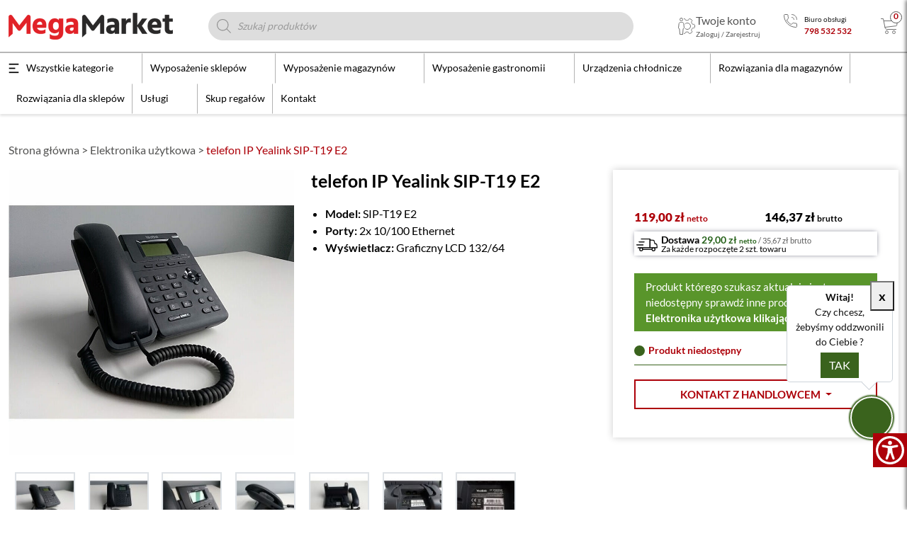

--- FILE ---
content_type: text/html; charset=UTF-8
request_url: https://megamarket.pl/produkt/telefon-ip-yealink-sip-t19-e2/
body_size: 85261
content:
<!doctype html>
<html lang="pl-PL">
<head>
  <meta charset="utf-8">
  <meta http-equiv="x-ua-compatible" content="ie=edge">
  <meta name="viewport" content="width=device-width, initial-scale=1">

  
  
  <link rel="preconnect" href="https://fonts.googleapis.com">
  <link rel="preconnect" href="https://fonts.gstatic.com" crossorigin>
  
  <link rel="preload" as="style" href="https://megamarket.pl/app/themes/mmnew/public/build/assets/app-qJJWsIcN.css" /><link rel="modulepreload" href="https://megamarket.pl/app/themes/mmnew/public/build/assets/app-BQoBKkFO.js" /><link rel="stylesheet" href="https://megamarket.pl/app/themes/mmnew/public/build/assets/app-qJJWsIcN.css" /><script type="module" src="https://megamarket.pl/app/themes/mmnew/public/build/assets/app-BQoBKkFO.js"></script>  <!-- Meta Pixel Code -->
<script>
  !function(f,b,e,v,n,t,s)
  {if(f.fbq)return;n=f.fbq=function(){n.callMethod?
    n.callMethod.apply(n,arguments):n.queue.push(arguments)};
    if(!f._fbq)f._fbq=n;n.push=n;n.loaded=!0;n.version='2.0';
    n.queue=[];t=b.createElement(e);t.async=!0;
    t.src=v;s=b.getElementsByTagName(e)[0];
    s.parentNode.insertBefore(t,s)}(window, document,'script',
    'https://connect.facebook.net/en_US/fbevents.js');
  fbq('init', '1649445479213717');
  fbq('track', 'PageView');
</script>
<noscript><img height="1" width="1" style="display:none"
               src="https://www.facebook.com/tr?id=1649445479213717&ev=PageView&noscript=1"
  /></noscript>
<!-- End Meta Pixel Code -->
  <script src="https://rep.leaselink.pl/plugin/LeaseLinkLib.min.js"></script>
  <script src="https://rep.leaselink.pl/plugin/fefc54.js"></script>
  <script>
    const infinite_scroll_params = {"ajax_url":"https:\/\/megamarket.pl\/wp\/wp-admin\/admin-ajax.php","queried_object":{"ID":10794,"post_author":"1","post_date":"2020-12-03 00:07:03","post_date_gmt":"2020-12-02 23:07:03","post_content":"Prosty i inteligentny model telefonu IP Yealink T19 to wielofunkcyjny telefon IP, kt\u00f3ry wyr\u00f3\u017cnia si\u0119 wysok\u0105 elastyczno\u015bci\u0105 funkcji i prostot\u0105 obs\u0142ugi. Idealny dla ka\u017cdego, kto poszukuje telefonu o szerokim zastosowaniu w przyst\u0119pnej, niewyg\u00f3rowanej cenie. Przydatn\u0105 funkcj\u0105 w przypadku pracy biura jest zdalna ksi\u0105\u017cka telefoniczna.\r\n\r\nSIP-T19 to najnowszy, podstawowy telefon IP, kt\u00f3ry oferuje funkcje i wydajno\u015b\u0107 zazwyczaj zwi\u0105zane ze znacznie bardziej zaawansowanymi telefonami. T19 zosta\u0142 wykonany z wysokiej jako\u015bci materia\u0142\u00f3w, a wyposa\u017cenie w du\u017cy 5-cio liniowy wy\u015bwietlacz LCD (132\u00d764 piksele) sprawia, \u017ce obs\u0142uga interfejsu u\u017cytkownika jak i dost\u0119p do informacji wizualnej jest \u0142atwy i funkcjonalny. Podw\u00f3jne porty sieciowe 10\/100 Mbps s\u0105 idealne do szerokiego zastosowania sieci. SIP-T19 obs\u0142uguje jedno konto VoIP poprzez proste, elastyczne i bezpieczne opcje instalacji oraz IPv6 i SRTP\/HTTPS\/TLS, VLAN i QoS. T19 obs\u0142uguje zestawy s\u0142uchawkowe oraz mo\u017ce by\u0107 zamontowany na\u015bciennie.\r\n<ul>\r\n \t<li>Graficzny wy\u015bwietlacz LCD 132\u00d764<\/li>\r\n \t<li>1 konto SIP<\/li>\r\n \t<li>Dwa porty 10\/100 Ethernet<\/li>\r\n \t<li>Zestaw g\u0142o\u015bnom\u00f3wi\u0105cy Full-Dupleks<\/li>\r\n \t<li>Mo\u017cliwo\u015b\u0107 pod\u0142\u0105czenia zestawu s\u0142uchawkowego<\/li>\r\n \t<li>2 lata gwarancji door-to-door w standardzie<\/li>\r\n<\/ul>","post_title":"telefon IP Yealink SIP-T19 E2","post_excerpt":"","post_status":"publish","comment_status":"closed","ping_status":"closed","post_password":"","post_name":"telefon-ip-yealink-sip-t19-e2","to_ping":"","pinged":"","post_modified":"2025-11-20 11:01:11","post_modified_gmt":"2025-11-20 10:01:11","post_content_filtered":"","post_parent":0,"guid":"https:\/\/megamarket.test\/produkt\/import-placeholder-for-18470\/","menu_order":104,"post_type":"product","post_mime_type":"","comment_count":"0","filter":"raw"},"categories":[],"page":2,"loading":0,"endOfResults":0,"total_pages":0};
    const interactive_image = {"content":{"project":"https:\/\/megamarket.pl\/projektowanie-magazynu\/","sale":"https:\/\/megamarket.pl\/regaly-magazynowe-paletowe\/","installation":"https:\/\/megamarket.pl\/montaz-i-demontaz-regalow-magazynowych\/","review":"https:\/\/megamarket.pl\/przeglad-regalow-magazynowych-pn-en-15635\/","service":"https:\/\/megamarket.pl\/profesjonalny-serwis-regalow-magazynowych-paletowych\/","buyback":"https:\/\/megamarket.pl\/skup-regalow\/","dismantling":"https:\/\/megamarket.pl\/montaz-i-demontaz-regalow-magazynowych\/","blanking":"https:\/\/megamarket.pl\/renowacja-magazynu\/"}};
  </script>
  <title>telefon IP Yealink SIP-T19 E2 | MegaMarket</title>
<link data-rocket-preload as="style" href="https://fonts.googleapis.com/css2?family=DM+Sans:opsz,wght@9..40,400;9..40,700&#038;display=swap" rel="preload">
<link href="https://fonts.googleapis.com/css2?family=DM+Sans:opsz,wght@9..40,400;9..40,700&#038;display=swap" media="print" onload="this.media=&#039;all&#039;" rel="stylesheet">
<noscript data-wpr-hosted-gf-parameters=""><link rel="stylesheet" href="https://fonts.googleapis.com/css2?family=DM+Sans:opsz,wght@9..40,400;9..40,700&#038;display=swap"></noscript>
<style type="text/css">.woocommerce-compare-bar {
			bottom: 0;
			color: #333;
		}.woocommerce-compare-bar, .woocommerce-compare-bar-item a, .woocommerce-compare-bar-item a:hover {
			color: #333;
		}.woocommerce-compare-bar-open-close-container {
				top: -32px;
			}.woocommerce-compare-bar-open-close {
				    border-radius: 15px 15px 0 0;
				}a.woocommerce-compare-bar-action-clear, a.woocommerce-compare-bar-action-clear:hover {
			color: #333;
		}.woocommerce-compare-bar-items {
			height: 280px;
		}.woocommerce-compare-bar-item {
			max-width: 150px;
			width: 150px;
			height: 170px;
		}.woocommerce-compare-bar-open-close, .woocommerce-compare-bar-items {
			background-color: rgba(255,255,255,0.98);
			color: #333;
		}.woocommerce-compare-table-container {
			color: #333;
			background-color: rgba(255,255,255,1);
		}.woocommerce-compare-table-container .compare-table-row:nth-child(even) {
			background-color: rgba(243,243,243,0.9);
		}.woocommerce-compare-table-container .compare-table-row:nth-child(odd) {
			background-color: rgba(255,255,255,1);
		}.woocommerce-compare-table-container .compare-table-row .compare-table-highlight  {
			background-color: rgba(211,0,0,0.9);
		}.woocommerce-compare-table-close {
			color: #333;
		}.woocommerce-single-compare-table-container {
			color: #000000;
		}.woocommerce-single-compare-table-container .single-product-compare-value.even, 
				.woocommerce-single-compare-table-container .single-product-compare-key-column.even {
			background-color: rgba(247,247,247,1);
		}.woocommerce-single-compare-table-container .single-product-compare-value.oddd, 
				.woocommerce-single-compare-table-container .single-product-compare-key-column.oddd {
			background-color: rgba(255,255,255,1);
		}.woocommerce-single-compare-table-container .single-product-compare-value.compare-table-highlight, 
				.woocommerce-single-compare-table-container .single-product-compare-key-column.compare-table-highlight  {
			background-color: rgba(255,247,123,1);
		}</style>	<style>img:is([sizes="auto" i], [sizes^="auto," i]) { contain-intrinsic-size: 3000px 1500px }</style>
	
<!-- Google Tag Manager for WordPress by gtm4wp.com -->
<script data-cfasync="false" data-pagespeed-no-defer>
	var gtm4wp_datalayer_name = "dataLayer";
	var dataLayer = dataLayer || [];
	const gtm4wp_use_sku_instead = 0;
	const gtm4wp_currency = 'PLN';
	const gtm4wp_product_per_impression = 40;
	const gtm4wp_clear_ecommerce = false;
	const gtm4wp_datalayer_max_timeout = 2000;
</script>
<!-- End Google Tag Manager for WordPress by gtm4wp.com -->
<!-- The SEO Framework: stworzone przez Sybre Waaijer -->
<meta name="robots" content="max-snippet:-1,max-image-preview:standard,max-video-preview:-1" />
<link rel="canonical" href="https://megamarket.pl/produkt/telefon-ip-yealink-sip-t19-e2/" />
<meta name="description" content="Prosty i inteligentny model telefonu IP Yealink T19 to wielofunkcyjny telefon IP, który wyróżnia się wysoką elastycznością funkcji i prostotą obsługi." />
<meta property="og:type" content="product" />
<meta property="og:locale" content="pl_PL" />
<meta property="og:site_name" content="MegaMarket" />
<meta property="og:title" content="telefon IP Yealink SIP-T19 E2" />
<meta property="og:description" content="Prosty i inteligentny model telefonu IP Yealink T19 to wielofunkcyjny telefon IP, który wyróżnia się wysoką elastycznością funkcji i prostotą obsługi. Idealny dla każdego, kto poszukuje telefonu o…" />
<meta property="og:url" content="https://megamarket.pl/produkt/telefon-ip-yealink-sip-t19-e2/" />
<meta property="og:image" content="https://megamarket.pl/app/uploads/2020/08/2-7-1-1-e1617709907789.jpg" />
<meta property="og:image:width" content="762" />
<meta property="og:image:height" content="762" />
<meta property="og:image" content="https://megamarket.pl/app/uploads/2020/08/1-8-1-1.jpg" />
<meta property="og:image:width" content="762" />
<meta property="og:image:height" content="762" />
<meta property="og:image" content="https://megamarket.pl/app/uploads/2020/08/3-7-1-1.jpg" />
<meta property="og:image:width" content="762" />
<meta property="og:image:height" content="762" />
<meta property="og:image" content="https://megamarket.pl/app/uploads/2020/08/7-7-1-1.jpg" />
<meta property="og:image:width" content="762" />
<meta property="og:image:height" content="762" />
<meta property="og:image" content="https://megamarket.pl/app/uploads/2020/08/4-7-1-1.jpg" />
<meta property="og:image:width" content="762" />
<meta property="og:image:height" content="762" />
<meta property="og:image" content="https://megamarket.pl/app/uploads/2020/08/5-6-1-1.jpg" />
<meta property="og:image:width" content="762" />
<meta property="og:image:height" content="762" />
<meta property="og:image" content="https://megamarket.pl/app/uploads/2020/08/6-7-1-1.jpg" />
<meta property="og:image:width" content="762" />
<meta property="og:image:height" content="762" />
<meta property="article:published_time" content="2020-12-02T23:07:03+00:00" />
<meta property="article:modified_time" content="2025-11-20T10:01:11+00:00" />
<meta name="twitter:card" content="summary_large_image" />
<meta name="twitter:title" content="telefon IP Yealink SIP-T19 E2" />
<meta name="twitter:description" content="Prosty i inteligentny model telefonu IP Yealink T19 to wielofunkcyjny telefon IP, który wyróżnia się wysoką elastycznością funkcji i prostotą obsługi. Idealny dla każdego, kto poszukuje telefonu o…" />
<meta name="twitter:image" content="https://megamarket.pl/app/uploads/2020/08/2-7-1-1-e1617709907789.jpg" />
<meta name="google-site-verification" content="sy49QGIWxzQp2CypFiJ1L3PRjZnfHDJnkbKuEke5aEA" />
<script type="application/ld+json">{"@context":"https://schema.org","@graph":[{"@type":"WebSite","@id":"https://megamarket.pl/#/schema/WebSite","url":"https://megamarket.pl/","name":"MegaMarket","description":"Wyposażenie sklepów, magazynów, gastronomii. Usługi dla sklepów i magazynów. Montaż, demontaż, skup.","inLanguage":"pl-PL","potentialAction":{"@type":"SearchAction","target":{"@type":"EntryPoint","urlTemplate":"https://megamarket.pl/search/{search_term_string}/"},"query-input":"required name=search_term_string"},"publisher":{"@type":"Organization","@id":"https://megamarket.pl/#/schema/Organization","name":"MegaMarket","url":"https://megamarket.pl/","logo":{"@type":"ImageObject","url":"https://megamarket.pl/app/uploads/2023/07/cropped-sygnet-MM-nowy.png","contentUrl":"https://megamarket.pl/app/uploads/2023/07/cropped-sygnet-MM-nowy.png","width":512,"height":512,"contentSize":"35730"}}},{"@type":"WebPage","@id":"https://megamarket.pl/produkt/telefon-ip-yealink-sip-t19-e2/","url":"https://megamarket.pl/produkt/telefon-ip-yealink-sip-t19-e2/","name":"telefon IP Yealink SIP-T19 E2 | MegaMarket","description":"Prosty i inteligentny model telefonu IP Yealink T19 to wielofunkcyjny telefon IP, który wyróżnia się wysoką elastycznością funkcji i prostotą obsługi.","inLanguage":"pl-PL","isPartOf":{"@id":"https://megamarket.pl/#/schema/WebSite"},"breadcrumb":{"@type":"BreadcrumbList","@id":"https://megamarket.pl/#/schema/BreadcrumbList","itemListElement":[{"@type":"ListItem","position":1,"item":"https://megamarket.pl/","name":"MegaMarket"},{"@type":"ListItem","position":2,"item":"https://megamarket.pl/sklep/","name":"Sklep"},{"@type":"ListItem","position":3,"name":"telefon IP Yealink SIP-T19 E2"}]},"potentialAction":{"@type":"ReadAction","target":"https://megamarket.pl/produkt/telefon-ip-yealink-sip-t19-e2/"},"datePublished":"2020-12-02T23:07:03+00:00","dateModified":"2025-11-20T10:01:11+00:00"}]}</script>
<!-- / The SEO Framework: stworzone przez Sybre Waaijer | 5.67ms meta | 2.13ms boot -->

<link rel='dns-prefetch' href='//accounts.google.com' />
<link rel='dns-prefetch' href='//use.fontawesome.com' />
<link href='https://fonts.gstatic.com' crossorigin rel='preconnect' />

<!-- Google Tag Manager for WordPress by gtm4wp.com -->
<!-- GTM Container placement set to automatic -->
<script data-cfasync="false" data-pagespeed-no-defer>
	var dataLayer_content = {"cartContent":{"totals":{"applied_coupons":[],"discount_total":0,"subtotal":0,"total":0},"items":[]},"productRatingCounts":[],"productAverageRating":0,"productReviewCount":0,"productType":"simple","productIsVariable":0};
	dataLayer.push( dataLayer_content );
</script>
<script data-cfasync="false" data-pagespeed-no-defer>
(function(w,d,s,l,i){w[l]=w[l]||[];w[l].push({'gtm.start':
new Date().getTime(),event:'gtm.js'});var f=d.getElementsByTagName(s)[0],
j=d.createElement(s),dl=l!='dataLayer'?'&l='+l:'';j.async=true;j.src=
'//www.googletagmanager.com/gtm.js?id='+i+dl;f.parentNode.insertBefore(j,f);
})(window,document,'script','dataLayer','GTM-PF3PLTR');
</script>
<!-- End Google Tag Manager for WordPress by gtm4wp.com --><link rel='stylesheet' id='woosb-blocks-css' href='https://megamarket.pl/app/plugins/woo-product-bundle/assets/css/blocks.css?ver=8.4.2' media='all' />
<link rel='stylesheet' id='wp-components-css' href='https://megamarket.pl/wp/wp-includes/css/dist/components/style.min.css?ver=6.8.2' media='all' />
<link rel='stylesheet' id='flexible-shipping-pickup-points-blocks-integration-frontend-css' href='https://megamarket.pl/app/plugins/flexible-shipping-pickup-points/build/point-selection-block-frontend.css?ver=1764664137' media='all' />
<link rel='stylesheet' id='flexible-shipping-pickup-points-blocks-integration-editor-css' href='https://megamarket.pl/app/plugins/flexible-shipping-pickup-points/build/point-selection-block.css?ver=1764664137' media='all' />
<style id='wp-emoji-styles-inline-css'>

	img.wp-smiley, img.emoji {
		display: inline !important;
		border: none !important;
		box-shadow: none !important;
		height: 1em !important;
		width: 1em !important;
		margin: 0 0.07em !important;
		vertical-align: -0.1em !important;
		background: none !important;
		padding: 0 !important;
	}
</style>
<link rel='stylesheet' id='wp-block-library-css' href='https://megamarket.pl/wp/wp-includes/css/dist/block-library/style.min.css?ver=6.8.2' media='all' />
<style id='classic-theme-styles-inline-css'>
/*! This file is auto-generated */
.wp-block-button__link{color:#fff;background-color:#32373c;border-radius:9999px;box-shadow:none;text-decoration:none;padding:calc(.667em + 2px) calc(1.333em + 2px);font-size:1.125em}.wp-block-file__button{background:#32373c;color:#fff;text-decoration:none}
</style>
<link rel='stylesheet' id='gutenberg-faq-block-style-css' href='https://megamarket.pl/app/plugins/mm_faq/includes/../assets/css/style.css?ver=6.8.2' media='all' />
<style id='font-awesome-svg-styles-default-inline-css'>
.svg-inline--fa {
  display: inline-block;
  height: 1em;
  overflow: visible;
  vertical-align: -.125em;
}
</style>
<link rel='stylesheet' id='font-awesome-svg-styles-css' href='https://megamarket.pl/app/uploads/font-awesome/v7.0.1/css/svg-with-js.css' media='all' />
<style id='font-awesome-svg-styles-inline-css'>
   .wp-block-font-awesome-icon svg::before,
   .wp-rich-text-font-awesome-icon svg::before {content: unset;}
</style>
<style id='global-styles-inline-css'>
:root{--wp--preset--aspect-ratio--square: 1;--wp--preset--aspect-ratio--4-3: 4/3;--wp--preset--aspect-ratio--3-4: 3/4;--wp--preset--aspect-ratio--3-2: 3/2;--wp--preset--aspect-ratio--2-3: 2/3;--wp--preset--aspect-ratio--16-9: 16/9;--wp--preset--aspect-ratio--9-16: 9/16;--wp--preset--color--black: #000000;--wp--preset--color--cyan-bluish-gray: #abb8c3;--wp--preset--color--white: #ffffff;--wp--preset--color--pale-pink: #f78da7;--wp--preset--color--vivid-red: #cf2e2e;--wp--preset--color--luminous-vivid-orange: #ff6900;--wp--preset--color--luminous-vivid-amber: #fcb900;--wp--preset--color--light-green-cyan: #7bdcb5;--wp--preset--color--vivid-green-cyan: #00d084;--wp--preset--color--pale-cyan-blue: #8ed1fc;--wp--preset--color--vivid-cyan-blue: #0693e3;--wp--preset--color--vivid-purple: #9b51e0;--wp--preset--gradient--vivid-cyan-blue-to-vivid-purple: linear-gradient(135deg,rgba(6,147,227,1) 0%,rgb(155,81,224) 100%);--wp--preset--gradient--light-green-cyan-to-vivid-green-cyan: linear-gradient(135deg,rgb(122,220,180) 0%,rgb(0,208,130) 100%);--wp--preset--gradient--luminous-vivid-amber-to-luminous-vivid-orange: linear-gradient(135deg,rgba(252,185,0,1) 0%,rgba(255,105,0,1) 100%);--wp--preset--gradient--luminous-vivid-orange-to-vivid-red: linear-gradient(135deg,rgba(255,105,0,1) 0%,rgb(207,46,46) 100%);--wp--preset--gradient--very-light-gray-to-cyan-bluish-gray: linear-gradient(135deg,rgb(238,238,238) 0%,rgb(169,184,195) 100%);--wp--preset--gradient--cool-to-warm-spectrum: linear-gradient(135deg,rgb(74,234,220) 0%,rgb(151,120,209) 20%,rgb(207,42,186) 40%,rgb(238,44,130) 60%,rgb(251,105,98) 80%,rgb(254,248,76) 100%);--wp--preset--gradient--blush-light-purple: linear-gradient(135deg,rgb(255,206,236) 0%,rgb(152,150,240) 100%);--wp--preset--gradient--blush-bordeaux: linear-gradient(135deg,rgb(254,205,165) 0%,rgb(254,45,45) 50%,rgb(107,0,62) 100%);--wp--preset--gradient--luminous-dusk: linear-gradient(135deg,rgb(255,203,112) 0%,rgb(199,81,192) 50%,rgb(65,88,208) 100%);--wp--preset--gradient--pale-ocean: linear-gradient(135deg,rgb(255,245,203) 0%,rgb(182,227,212) 50%,rgb(51,167,181) 100%);--wp--preset--gradient--electric-grass: linear-gradient(135deg,rgb(202,248,128) 0%,rgb(113,206,126) 100%);--wp--preset--gradient--midnight: linear-gradient(135deg,rgb(2,3,129) 0%,rgb(40,116,252) 100%);--wp--preset--font-size--small: 13px;--wp--preset--font-size--medium: 20px;--wp--preset--font-size--large: 36px;--wp--preset--font-size--x-large: 42px;--wp--preset--spacing--20: 0.44rem;--wp--preset--spacing--30: 0.67rem;--wp--preset--spacing--40: 1rem;--wp--preset--spacing--50: 1.5rem;--wp--preset--spacing--60: 2.25rem;--wp--preset--spacing--70: 3.38rem;--wp--preset--spacing--80: 5.06rem;--wp--preset--shadow--natural: 6px 6px 9px rgba(0, 0, 0, 0.2);--wp--preset--shadow--deep: 12px 12px 50px rgba(0, 0, 0, 0.4);--wp--preset--shadow--sharp: 6px 6px 0px rgba(0, 0, 0, 0.2);--wp--preset--shadow--outlined: 6px 6px 0px -3px rgba(255, 255, 255, 1), 6px 6px rgba(0, 0, 0, 1);--wp--preset--shadow--crisp: 6px 6px 0px rgba(0, 0, 0, 1);}:where(.is-layout-flex){gap: 0.5em;}:where(.is-layout-grid){gap: 0.5em;}body .is-layout-flex{display: flex;}.is-layout-flex{flex-wrap: wrap;align-items: center;}.is-layout-flex > :is(*, div){margin: 0;}body .is-layout-grid{display: grid;}.is-layout-grid > :is(*, div){margin: 0;}:where(.wp-block-columns.is-layout-flex){gap: 2em;}:where(.wp-block-columns.is-layout-grid){gap: 2em;}:where(.wp-block-post-template.is-layout-flex){gap: 1.25em;}:where(.wp-block-post-template.is-layout-grid){gap: 1.25em;}.has-black-color{color: var(--wp--preset--color--black) !important;}.has-cyan-bluish-gray-color{color: var(--wp--preset--color--cyan-bluish-gray) !important;}.has-white-color{color: var(--wp--preset--color--white) !important;}.has-pale-pink-color{color: var(--wp--preset--color--pale-pink) !important;}.has-vivid-red-color{color: var(--wp--preset--color--vivid-red) !important;}.has-luminous-vivid-orange-color{color: var(--wp--preset--color--luminous-vivid-orange) !important;}.has-luminous-vivid-amber-color{color: var(--wp--preset--color--luminous-vivid-amber) !important;}.has-light-green-cyan-color{color: var(--wp--preset--color--light-green-cyan) !important;}.has-vivid-green-cyan-color{color: var(--wp--preset--color--vivid-green-cyan) !important;}.has-pale-cyan-blue-color{color: var(--wp--preset--color--pale-cyan-blue) !important;}.has-vivid-cyan-blue-color{color: var(--wp--preset--color--vivid-cyan-blue) !important;}.has-vivid-purple-color{color: var(--wp--preset--color--vivid-purple) !important;}.has-black-background-color{background-color: var(--wp--preset--color--black) !important;}.has-cyan-bluish-gray-background-color{background-color: var(--wp--preset--color--cyan-bluish-gray) !important;}.has-white-background-color{background-color: var(--wp--preset--color--white) !important;}.has-pale-pink-background-color{background-color: var(--wp--preset--color--pale-pink) !important;}.has-vivid-red-background-color{background-color: var(--wp--preset--color--vivid-red) !important;}.has-luminous-vivid-orange-background-color{background-color: var(--wp--preset--color--luminous-vivid-orange) !important;}.has-luminous-vivid-amber-background-color{background-color: var(--wp--preset--color--luminous-vivid-amber) !important;}.has-light-green-cyan-background-color{background-color: var(--wp--preset--color--light-green-cyan) !important;}.has-vivid-green-cyan-background-color{background-color: var(--wp--preset--color--vivid-green-cyan) !important;}.has-pale-cyan-blue-background-color{background-color: var(--wp--preset--color--pale-cyan-blue) !important;}.has-vivid-cyan-blue-background-color{background-color: var(--wp--preset--color--vivid-cyan-blue) !important;}.has-vivid-purple-background-color{background-color: var(--wp--preset--color--vivid-purple) !important;}.has-black-border-color{border-color: var(--wp--preset--color--black) !important;}.has-cyan-bluish-gray-border-color{border-color: var(--wp--preset--color--cyan-bluish-gray) !important;}.has-white-border-color{border-color: var(--wp--preset--color--white) !important;}.has-pale-pink-border-color{border-color: var(--wp--preset--color--pale-pink) !important;}.has-vivid-red-border-color{border-color: var(--wp--preset--color--vivid-red) !important;}.has-luminous-vivid-orange-border-color{border-color: var(--wp--preset--color--luminous-vivid-orange) !important;}.has-luminous-vivid-amber-border-color{border-color: var(--wp--preset--color--luminous-vivid-amber) !important;}.has-light-green-cyan-border-color{border-color: var(--wp--preset--color--light-green-cyan) !important;}.has-vivid-green-cyan-border-color{border-color: var(--wp--preset--color--vivid-green-cyan) !important;}.has-pale-cyan-blue-border-color{border-color: var(--wp--preset--color--pale-cyan-blue) !important;}.has-vivid-cyan-blue-border-color{border-color: var(--wp--preset--color--vivid-cyan-blue) !important;}.has-vivid-purple-border-color{border-color: var(--wp--preset--color--vivid-purple) !important;}.has-vivid-cyan-blue-to-vivid-purple-gradient-background{background: var(--wp--preset--gradient--vivid-cyan-blue-to-vivid-purple) !important;}.has-light-green-cyan-to-vivid-green-cyan-gradient-background{background: var(--wp--preset--gradient--light-green-cyan-to-vivid-green-cyan) !important;}.has-luminous-vivid-amber-to-luminous-vivid-orange-gradient-background{background: var(--wp--preset--gradient--luminous-vivid-amber-to-luminous-vivid-orange) !important;}.has-luminous-vivid-orange-to-vivid-red-gradient-background{background: var(--wp--preset--gradient--luminous-vivid-orange-to-vivid-red) !important;}.has-very-light-gray-to-cyan-bluish-gray-gradient-background{background: var(--wp--preset--gradient--very-light-gray-to-cyan-bluish-gray) !important;}.has-cool-to-warm-spectrum-gradient-background{background: var(--wp--preset--gradient--cool-to-warm-spectrum) !important;}.has-blush-light-purple-gradient-background{background: var(--wp--preset--gradient--blush-light-purple) !important;}.has-blush-bordeaux-gradient-background{background: var(--wp--preset--gradient--blush-bordeaux) !important;}.has-luminous-dusk-gradient-background{background: var(--wp--preset--gradient--luminous-dusk) !important;}.has-pale-ocean-gradient-background{background: var(--wp--preset--gradient--pale-ocean) !important;}.has-electric-grass-gradient-background{background: var(--wp--preset--gradient--electric-grass) !important;}.has-midnight-gradient-background{background: var(--wp--preset--gradient--midnight) !important;}.has-small-font-size{font-size: var(--wp--preset--font-size--small) !important;}.has-medium-font-size{font-size: var(--wp--preset--font-size--medium) !important;}.has-large-font-size{font-size: var(--wp--preset--font-size--large) !important;}.has-x-large-font-size{font-size: var(--wp--preset--font-size--x-large) !important;}
:where(.wp-block-post-template.is-layout-flex){gap: 1.25em;}:where(.wp-block-post-template.is-layout-grid){gap: 1.25em;}
:where(.wp-block-columns.is-layout-flex){gap: 2em;}:where(.wp-block-columns.is-layout-grid){gap: 2em;}
:root :where(.wp-block-pullquote){font-size: 1.5em;line-height: 1.6;}
</style>
<link rel='stylesheet' id='mm_se-css' href='https://megamarket.pl/app/plugins/mm_se/public/css/mm_se-public_css2.css?ver=1.0.0' media='all' />
<link rel='stylesheet' id='mm_wd-css' href='https://megamarket.pl/app/plugins/mm_wd/public/css/mm_wd-public.css?ver=1.0.0' media='all' />
<link rel='stylesheet' id='mfcf7_zl_button_style-css' href='https://megamarket.pl/app/plugins/multiline-files-for-contact-form-7/css/style.css?12&#038;ver=6.8.2' media='all' />
<link rel='stylesheet' id='woocommerce-better-compare-public-css' href='https://megamarket.pl/app/plugins/woocommerce-better-compare/public/css/woocommerce-better-compare-public.css?ver=1.6.4' media='all' />
<link rel='stylesheet' id='slick-css' href='https://megamarket.pl/app/plugins/woocommerce-better-compare/public/vendor/slick/slick.css?ver=1.6.4' media='all' />
<link rel='stylesheet' id='woocommerce-group-attributes-public-css' href='https://megamarket.pl/app/plugins/woocommerce-group-attributes/public/css/woocommerce-group-attributes-public.css?ver=1.7.5' media='all' />
<link rel='stylesheet' id='woocommerce-group-attributes-custom-css' href='https://megamarket.pl/app/plugins/woocommerce-group-attributes/public/css/woocommerce-group-attributes-custom.css?ver=1.7.5' media='all' />
<link rel='stylesheet' id='wooGus-css' href='https://megamarket.pl/app/plugins/woocommerce-gus/assets/css/gus.css?ver=1.3' media='' />
<link rel='stylesheet' id='woocommerce-layout-css' href='https://megamarket.pl/app/plugins/woocommerce/assets/css/woocommerce-layout.css?ver=10.4.3' media='all' />
<link rel='stylesheet' id='woocommerce-smallscreen-css' href='https://megamarket.pl/app/plugins/woocommerce/assets/css/woocommerce-smallscreen.css?ver=10.4.3' media='only screen and (max-width: 768px)' />
<link rel='stylesheet' id='woocommerce-general-css' href='https://megamarket.pl/app/plugins/woocommerce/assets/css/woocommerce.css?ver=10.4.3' media='all' />
<style id='woocommerce-inline-inline-css'>
.woocommerce form .form-row .required { visibility: visible; }
</style>
<link rel='stylesheet' id='wpah-front-styles-css' href='https://megamarket.pl/app/plugins/wp-accessibility-helper/assets/css/wp-accessibility-helper.min.css?ver=0.5.9.4' media='all' />
<link rel='stylesheet' id='wc-sc-product-page-gift-form-css' href='https://megamarket.pl/app/plugins/woocommerce-smart-coupons/assets/css/product-page-gift-form.min.css?ver=9.66.0' media='all' />
<link rel='stylesheet' id='woosb-frontend-css' href='https://megamarket.pl/app/plugins/woo-product-bundle/assets/css/frontend.css?ver=8.4.2' media='all' />
<link rel='stylesheet' id='dgwt-wcas-style-css' href='https://megamarket.pl/app/plugins/ajax-search-for-woocommerce-premium/assets/css/style.min.css?ver=1.32.2' media='all' />
<link rel='stylesheet' id='woo-slp-public-style-css' href='https://megamarket.pl/app/plugins/social-login-pro-woocommerce/includes/css/style-public.css?ver=1.0.15' media='all' />
<link rel='stylesheet' id='font-awesome-official-css' href='https://use.fontawesome.com/releases/v7.0.1/css/all.css' media='all' integrity="sha384-rWj9FmWWt3OMqd9vBkWRhFavvVUYalYqGPoMdL1brs/qvvqz88gvLShYa4hKNyqb" crossorigin="anonymous" />
<link rel='stylesheet' id='newsletter-css' href='https://megamarket.pl/app/plugins/newsletter/style.css?ver=9.1.0' media='all' />
<link rel='stylesheet' id='payu-blik-field-styles-css' href='https://megamarket.pl/app/plugins/woocommerce-gateway-payu-pl/assets/css/blik_field.css?ver=1' media='all' />
<link rel='stylesheet' id='yith-wacp-frontend-css' href='https://megamarket.pl/app/plugins/yith-woocommerce-added-to-cart-popup-premium/assets/css/wacp-frontend.min.css?ver=2.34.0' media='all' />
<style id='yith-wacp-frontend-inline-css'>

			:root {
				--yith-wacp-box-width-size: 700px;
				--yith-wacp-box-height-size: 700px;
				--yith-wacp-popup-border-radius: 0px 0px 0px 0px;
				--yith-wacp-close-color-normal: #c0c0c0;
				--yith-wacp-close-color-hover: #c0c0c0;
				--yith-wacp-overlay-color: rgba(0,0,0,0.8);
				--yith-wacp-popup-background: #ffffff;
				--yith-wacp-popup-message-alignment: left;
				--yith-wacp-notice-border-radius: 0px 0px 0px 0px;
				--yith-wacp-notice-colors-text: #000000;
				--yith-wacp-notice-colors-background: #e6ffc5;
				--yith-wacp-notice-icon-color: #ADBC15;
				--yith-wacp-product-name-color-normal: #000000;
				--yith-wacp-product-name-color-hover: #008371;
				--yith-wacp-table-border-color: #e5e5e5;
				--yith-wacp-product-price-color: #565656;
				--yith-wacp-shipping-taxes-label-color-label: #565656;
				--yith-wacp-shipping-taxes-label-color-amount: #000000;
				--yith-wacp-cart-total-label-color-label: #565656;
				--yith-wacp-cart-total-label-color-amount: #000000;
				--yith-wacp-button-background-go-cart: #008671;
				--yith-wacp-button-text-color-go-cart: #FFFFFF;
				--yith-wacp-button-border-color-go-cart: #008671;
				--yith-wacp-button-hover-background-go-cart: rgba(0,0,0,0);
				--yith-wacp-button-hover-text-color-go-cart: #008671;
				--yith-wacp-button-hover-border-color-go-cart: #008671;
				--yith-wacp-button-background-go-checkout: #008671;
				--yith-wacp-button-text-color-go-checkout: #FFFFFF;
				--yith-wacp-button-border-color-go-checkout: #008671;
				--yith-wacp-button-hover-background-go-checkout: rgba(0,0,0,0);
				--yith-wacp-button-hover-text-color-go-checkout: #008671;
				--yith-wacp-button-hover-border-color-go-checkout: #008671;
				--yith-wacp-button-background-continue-shopping: #008671;
				--yith-wacp-button-text-color-continue-shopping: #FFFFFF;
				--yith-wacp-button-border-color-continue-shopping: #008671;
				--yith-wacp-button-hover-background-continue-shopping: rgba(0,0,0,0);
				--yith-wacp-button-hover-text-color-continue-shopping: #008671;
				--yith-wacp-button-hover-border-color-continue-shopping: #008671;
				--yith-wacp-actions-buttons-radius: 10px 10px 10px 10px;
				--yith-wacp-color-title-related: #565656;
				--yith-wacp-mini-cart-bg: #ffffff;
				--yith-wacp-mini-cart-shadow: #cccccc;
				--yith-wacp-mini-cart-counter: #008671;
				--yith-wacp-mini-cart-icon-color: #000000;
				--yith-wacp-mini-cart-borders: 5px 5px 5px 5px;
				}
				
			#yith-wacp-popup .yith-wacp-content .yith-wacp-message.custom-icon:before {
				background-image: url(https://megamarket.com.pl/app/plugins/yith-woocommerce-added-to-cart-popup-premium/assets/images/message-icon.png);
				}
				
				
</style>
<link rel='stylesheet' id='wacp-scroller-plugin-css-css' href='https://megamarket.pl/app/plugins/yith-woocommerce-added-to-cart-popup-premium/assets/css/perfect-scrollbar/perfect-scrollbar.min.css?ver=2.34.0' media='all' />
<link rel='stylesheet' id='ubermenu-css' href='https://megamarket.pl/app/plugins/ubermenu/pro/assets/css/ubermenu.min.css?ver=3.7.4' media='all' />
<link rel='stylesheet' id='font-awesome-official-v4shim-css' href='https://use.fontawesome.com/releases/v7.0.1/css/v4-shims.css' media='all' integrity="sha384-cCODJHSivNBsaHei/8LC0HUD58kToSbDU+xT7Rs51BO1v/IvgT/uM0W6xMoUqKfn" crossorigin="anonymous" />
<script id="webtoffee-cookie-consent-js-extra">
var _wccConfig = {"_ipData":[],"_assetsURL":"https:\/\/megamarket.pl\/app\/plugins\/webtoffee-cookie-consent\/lite\/frontend\/images\/","_publicURL":"https:\/\/megamarket.pl\/wp","_categories":[{"name":"Niezb\u0119dne","slug":"necessary","isNecessary":true,"ccpaDoNotSell":true,"cookies":[{"cookieID":"wt_consent","domain":"megamarket.pl","provider":""},{"cookieID":"_GRECAPTCHA","domain":"www.google.com","provider":"google.com"},{"cookieID":"rc::a","domain":"google.com","provider":"google.com"},{"cookieID":"rc::f","domain":"google.com","provider":"google.com"},{"cookieID":"rc::c","domain":"google.com","provider":"google.com"},{"cookieID":"rc::b","domain":"google.com","provider":"google.com"},{"cookieID":"visid_incap_*","domain":".leaselink.pl","provider":"sitelock.com"},{"cookieID":"incap_ses_*","domain":".leaselink.pl","provider":"sitelock.com"},{"cookieID":"cf_clearance","domain":".megamarket.pl","provider":""}],"active":true,"defaultConsent":{"gdpr":true,"ccpa":true},"foundNoCookieScript":false},{"name":"Preferencje","slug":"functional","isNecessary":false,"ccpaDoNotSell":true,"cookies":[],"active":true,"defaultConsent":{"gdpr":false,"ccpa":false},"foundNoCookieScript":false},{"name":"Analityka","slug":"analytics","isNecessary":false,"ccpaDoNotSell":true,"cookies":[{"cookieID":"sbjs_migrations","domain":".megamarket.pl","provider":"sourcebuster.min.js"},{"cookieID":"sbjs_current_add","domain":".megamarket.pl","provider":"sourcebuster.min.js"},{"cookieID":"sbjs_first_add","domain":".megamarket.pl","provider":"sourcebuster.min.js"},{"cookieID":"sbjs_current","domain":".megamarket.pl","provider":"sourcebuster.min.js"},{"cookieID":"sbjs_first","domain":".megamarket.pl","provider":"sourcebuster.min.js"},{"cookieID":"sbjs_udata","domain":".megamarket.pl","provider":"sourcebuster.min.js"},{"cookieID":"sbjs_session","domain":".megamarket.pl","provider":"sourcebuster.min.js"},{"cookieID":"_fbp","domain":".megamarket.pl","provider":"facebook.net"},{"cookieID":"_ga","domain":".megamarket.pl","provider":"google-analytics.com|googletagmanager.com\/gtag\/js"},{"cookieID":"_ga_*","domain":".megamarket.pl","provider":"google-analytics.com|googletagmanager.com\/gtag\/js"},{"cookieID":"_gcl_au","domain":".megamarket.pl","provider":"googletagmanager.com"}],"active":true,"defaultConsent":{"gdpr":false,"ccpa":false},"foundNoCookieScript":false},{"name":"Funkcjonalne","slug":"performance","isNecessary":false,"ccpaDoNotSell":true,"cookies":[{"cookieID":"tvr","domain":"leaselink.pl","provider":""},{"cookieID":"SESSwooslp","domain":"megamarket.pl","provider":""},{"cookieID":"SL_C_23361dd035530_SID","domain":"megamarket.pl","provider":""}],"active":true,"defaultConsent":{"gdpr":false,"ccpa":false},"foundNoCookieScript":false},{"name":"Marketingowe","slug":"advertisement","isNecessary":false,"ccpaDoNotSell":true,"cookies":[{"cookieID":"test_cookie","domain":".doubleclick.net","provider":"doubleclick.net"},{"cookieID":"IDE","domain":".doubleclick.net","provider":"doubleclick.net"}],"active":true,"defaultConsent":{"gdpr":false,"ccpa":false},"foundNoCookieScript":false},{"name":"Nieklasyfikowane","slug":"others","isNecessary":false,"ccpaDoNotSell":true,"cookies":[],"active":true,"defaultConsent":{"gdpr":false,"ccpa":false},"foundNoCookieScript":false}],"_activeLaw":"gdpr","_rootDomain":"","_block":"1","_showBanner":"1","_bannerConfig":{"GDPR":{"settings":{"type":"popup","position":"center","applicableLaw":"gdpr","preferenceCenter":"center","selectedRegion":"EU","consentExpiry":365,"shortcodes":[{"key":"wcc_readmore","content":"<a href=\"#\" class=\"wcc-policy\" aria-label=\"Cookie Policy\" target=\"_blank\" rel=\"noopener\" data-tag=\"readmore-button\">Cookie Policy<\/a>","tag":"readmore-button","status":false,"attributes":{"rel":"nofollow","target":"_blank"}},{"key":"wcc_show_desc","content":"<button class=\"wcc-show-desc-btn\" data-tag=\"show-desc-button\" aria-label=\"Poka\u017c wi\u0119cej\">Poka\u017c wi\u0119cej<\/button>","tag":"show-desc-button","status":true,"attributes":[]},{"key":"wcc_hide_desc","content":"<button class=\"wcc-show-desc-btn\" data-tag=\"hide-desc-button\" aria-label=\"Schowaj\">Schowaj<\/button>","tag":"hide-desc-button","status":true,"attributes":[]},{"key":"wcc_category_toggle_label","content":"[wcc_{{status}}_category_label] [wcc_preference_{{category_slug}}_title]","tag":"","status":true,"attributes":[]},{"key":"wcc_enable_category_label","content":"Enable","tag":"","status":true,"attributes":[]},{"key":"wcc_disable_category_label","content":"Disable","tag":"","status":true,"attributes":[]},{"key":"wcc_video_placeholder","content":"<div class=\"video-placeholder-normal\" data-tag=\"video-placeholder\" id=\"[UNIQUEID]\"><p class=\"video-placeholder-text-normal\" data-tag=\"placeholder-title\">Please accept {category} cookies to access this content<\/p><\/div>","tag":"","status":true,"attributes":[]},{"key":"wcc_enable_optout_label","content":"Enable","tag":"","status":true,"attributes":[]},{"key":"wcc_disable_optout_label","content":"Disable","tag":"","status":true,"attributes":[]},{"key":"wcc_optout_toggle_label","content":"[wcc_{{status}}_optout_label] [wcc_optout_option_title]","tag":"","status":true,"attributes":[]},{"key":"wcc_optout_option_title","content":"Do Not Sell or Share My Personal Information","tag":"","status":true,"attributes":[]},{"key":"wcc_optout_close_label","content":"Close","tag":"","status":true,"attributes":[]}],"bannerEnabled":true},"behaviours":{"reloadBannerOnAccept":false,"loadAnalyticsByDefault":false,"animations":{"onLoad":"animate","onHide":"sticky"}},"config":{"revisitConsent":{"status":true,"tag":"revisit-consent","position":"bottom-left","meta":{"url":"#"},"styles":[],"elements":{"title":{"type":"text","tag":"revisit-consent-title","status":true,"styles":{"color":"#0056a7"}}}},"preferenceCenter":{"toggle":{"status":true,"tag":"detail-category-toggle","type":"toggle","states":{"active":{"styles":{"background-color":"#000000"}},"inactive":{"styles":{"background-color":"#D0D5D2"}}}},"poweredBy":{"status":false,"tag":"detail-powered-by","styles":{"background-color":"#EDEDED","color":"#293C5B"}}},"categoryPreview":{"status":false,"toggle":{"status":true,"tag":"detail-category-preview-toggle","type":"toggle","states":{"active":{"styles":{"background-color":"#000000"}},"inactive":{"styles":{"background-color":"#D0D5D2"}}}}},"videoPlaceholder":{"status":true,"styles":{"background-color":"#000000","border-color":"#000000","color":"#ffffff"}},"readMore":{"status":false,"tag":"readmore-button","type":"link","meta":{"noFollow":true,"newTab":true},"styles":{"color":"#000000","background-color":"transparent","border-color":"transparent"}},"auditTable":{"status":true},"optOption":{"status":true,"toggle":{"status":true,"tag":"optout-option-toggle","type":"toggle","states":{"active":{"styles":{"background-color":"#000000"}},"inactive":{"styles":{"background-color":"#FFFFFF"}}}},"gpcOption":false}}}},"_version":"3.4.7","_logConsent":"1","_tags":[{"tag":"accept-button","styles":{"color":"#FFFFFF","background-color":"#3A631D","border-color":"#3A631D"}},{"tag":"reject-button","styles":{"color":"#FFFFFF","background-color":"#AD0009","border-color":"#AD0009"}},{"tag":"settings-button","styles":{"color":"#FFFFFF","background-color":"#AD0009","border-color":"#AD0009"}},{"tag":"readmore-button","styles":{"color":"#000000","background-color":"transparent","border-color":"transparent"}},{"tag":"donotsell-button","styles":{"color":"#1863dc","background-color":"transparent","border-color":"transparent"}},{"tag":"accept-button","styles":{"color":"#FFFFFF","background-color":"#3A631D","border-color":"#3A631D"}},{"tag":"revisit-consent","styles":[]}],"_rtl":"","_lawSelected":["GDPR"],"_restApiUrl":"https:\/\/directory.cookieyes.com\/api\/v1\/ip","_renewConsent":"","_restrictToCA":"","_customEvents":"","_ccpaAllowedRegions":[],"_gdprAllowedRegions":[],"_closeButtonAction":"reject","_ssl":"1","_providersToBlock":[{"re":"sourcebuster.min.js","categories":["analytics"]},{"re":"facebook.net","categories":["analytics"]},{"re":"doubleclick.net","categories":["advertisement"]}]};
var _wccStyles = {"css":{"GDPR":".wcc-overlay{background: #000000; opacity: 0.4; position: fixed; top: 0; left: 0; width: 100%; height: 100%; z-index: 9999999;}.wcc-popup-overflow{overflow: hidden;}.wcc-hide{display: none;}.wcc-btn-revisit-wrapper{display: flex; padding: 6px; border-radius: 8px; opacity: 0px; background-color:#ffffff; box-shadow: 0px 3px 10px 0px #798da04d;  align-items: center; justify-content: center;  position: fixed; z-index: 999999; cursor: pointer;}.wcc-revisit-bottom-left{bottom: 15px; left: 15px;}.wcc-revisit-bottom-right{bottom: 15px; right: 15px;}.wcc-btn-revisit-wrapper .wcc-btn-revisit{display: flex; align-items: center; justify-content: center; background: none; border: none; cursor: pointer; position: relative; margin: 0; padding: 0;}.wcc-btn-revisit-wrapper .wcc-btn-revisit img{max-width: fit-content; margin: 0; } .wcc-btn-revisit-wrapper .wcc-revisit-help-text{font-size:14px; margin-left:4px; display:none;}.wcc-btn-revisit-wrapper:hover .wcc-revisit-help-text, .wcc-btn-revisit-wrapper:focus-within .wcc-revisit-help-text { display: block;}.wcc-revisit-hide{display: none;}.wcc-preference-btn:hover{cursor:pointer; text-decoration:underline;}.wcc-cookie-audit-table { font-family: inherit; border-collapse: collapse; width: 100%;} .wcc-cookie-audit-table th, .wcc-cookie-audit-table td {text-align: left; padding: 10px; font-size: 12px; color: #000000; word-break: normal; background-color: #d9dfe7; border: 1px solid #cbced6;} .wcc-cookie-audit-table tr:nth-child(2n + 1) td { background: #f1f5fa; }.wcc-consent-container{position: fixed; width: 440px; box-sizing: border-box; z-index: 99999999; transform: translate(-50%, -50%); border-radius: 6px;}.wcc-consent-container .wcc-consent-bar{background: #ffffff; border: 1px solid; padding: 20px 26px; border-radius: 6px; box-shadow: 0 -1px 10px 0 #acabab4d;}.wcc-consent-bar .wcc-banner-btn-close{position: absolute; right: 14px; top: 14px; background: none; border: none; cursor: pointer; padding: 0; margin: 0; height: auto; width: auto; min-height: 0; line-height: 0; text-shadow: none; box-shadow: none;}.wcc-consent-bar .wcc-banner-btn-close img{height: 10px; width: 10px; margin: 0;}.wcc-popup-center{top: 50%; left: 50%;}.wcc-custom-brand-logo-wrapper .wcc-custom-brand-logo{width: 100px; height: auto; margin: 0 0 12px 0;}.wcc-notice .wcc-title{color: #212121; font-weight: 700; font-size: 18px; line-height: 24px; margin: 0 0 12px 0; word-break: break-word;}.wcc-notice-des *{font-size: 14px;}.wcc-notice-des{color: #212121; font-size: 14px; line-height: 24px; font-weight: 400;}.wcc-notice-des img{min-height: 25px; min-width: 25px;}.wcc-consent-bar .wcc-notice-des p{color: inherit; margin-top: 0; word-break: break-word;}.wcc-notice-des p:last-child{margin-bottom: 0;}.wcc-notice-des a.wcc-policy,.wcc-notice-des button.wcc-policy{font-size: 14px; color: #1863dc; white-space: nowrap; cursor: pointer; background: transparent; border: 1px solid; text-decoration: underline;}.wcc-notice-des button.wcc-policy{padding: 0;}.wcc-notice-des a.wcc-policy:focus-visible,.wcc-consent-bar .wcc-banner-btn-close:focus-visible,.wcc-notice-des button.wcc-policy:focus-visible,.wcc-preference-content-wrapper .wcc-show-desc-btn:focus-visible,.wcc-accordion-header .wcc-accordion-btn:focus-visible,.wcc-preference-header .wcc-btn-close:focus-visible,.wcc-switch input[type=\"checkbox\"]:focus-visible,.wcc-btn:focus-visible{outline: 2px solid #1863dc; outline-offset: 2px;}.wcc-btn:focus:not(:focus-visible),.wcc-accordion-header .wcc-accordion-btn:focus:not(:focus-visible),.wcc-preference-content-wrapper .wcc-show-desc-btn:focus:not(:focus-visible),.wcc-btn-revisit-wrapper .wcc-btn-revisit:focus:not(:focus-visible),.wcc-preference-header .wcc-btn-close:focus:not(:focus-visible),.wcc-consent-bar .wcc-banner-btn-close:focus:not(:focus-visible){outline: 0;}button.wcc-show-desc-btn:not(:hover):not(:active){color: #1863dc; background: transparent;}button.wcc-accordion-btn:not(:hover):not(:active),button.wcc-banner-btn-close:not(:hover):not(:active),button.wcc-btn-close:not(:hover):not(:active),button.wcc-btn-revisit:not(:hover):not(:active){background: transparent;}.wcc-consent-bar button:hover,.wcc-modal.wcc-modal-open button:hover,.wcc-consent-bar button:focus,.wcc-modal.wcc-modal-open button:focus{text-decoration: none;}.wcc-notice-btn-wrapper{display: flex; justify-content: center; align-items: center; flex-wrap: wrap; gap: 8px; margin-top: 16px;}.wcc-notice-btn-wrapper .wcc-btn{text-shadow: none; box-shadow: none;}.wcc-btn{flex: auto; max-width: 100%; font-size: 14px; font-family: inherit; line-height: 24px; padding: 8px; font-weight: 500; border-radius: 2px; cursor: pointer; text-align: center; text-transform: none; min-height: 0;}.wcc-btn:hover{opacity: 0.8;}.wcc-btn-customize{color: #1863dc; background: transparent; border: 2px solid #1863dc;}.wcc-btn-reject{color: #1863dc; background: transparent; border: 2px solid #1863dc;}.wcc-btn-accept{background: #1863dc; color: #ffffff; border: 2px solid #1863dc;}.wcc-btn:last-child{margin-right: 0;}@media (max-width: 576px){.wcc-box-bottom-left{bottom: 0; left: 0;}.wcc-box-bottom-right{bottom: 0; right: 0;}.wcc-box-top-left{top: 0; left: 0;}.wcc-box-top-right{top: 0; right: 0;}}@media (max-width: 440px){.wcc-popup-center{width: 100%; max-width: 100%;}.wcc-consent-container .wcc-consent-bar{padding: 20px 0;}.wcc-custom-brand-logo-wrapper, .wcc-notice .wcc-title, .wcc-notice-des, .wcc-notice-btn-wrapper{padding: 0 24px;}.wcc-notice-des{max-height: 40vh; overflow-y: scroll;}.wcc-notice-btn-wrapper{flex-direction: column; gap: 10px;}.wcc-btn{width: 100%;}.wcc-notice-btn-wrapper .wcc-btn-customize{order: 2;}.wcc-notice-btn-wrapper .wcc-btn-reject{order: 3;}.wcc-notice-btn-wrapper .wcc-btn-accept{order: 1;}}@media (max-width: 352px){.wcc-notice .wcc-title{font-size: 16px;}.wcc-notice-des *{font-size: 12px;}.wcc-notice-des, .wcc-btn, .wcc-notice-des a.wcc-policy{font-size: 12px;}}.wcc-modal.wcc-modal-open{display: flex; visibility: visible; -webkit-transform: translate(-50%, -50%); -moz-transform: translate(-50%, -50%); -ms-transform: translate(-50%, -50%); -o-transform: translate(-50%, -50%); transform: translate(-50%, -50%); top: 50%; left: 50%; transition: all 1s ease;}.wcc-modal{box-shadow: 0 32px 68px rgba(0, 0, 0, 0.3); margin: 0 auto; position: fixed; max-width: 100%; background: #ffffff; top: 50%; box-sizing: border-box; border-radius: 6px; z-index: 999999999; color: #212121; -webkit-transform: translate(-50%, 100%); -moz-transform: translate(-50%, 100%); -ms-transform: translate(-50%, 100%); -o-transform: translate(-50%, 100%); transform: translate(-50%, 100%); visibility: hidden; transition: all 0s ease;}.wcc-preference-center{max-height: 79vh; overflow: hidden; width: 845px; overflow: hidden; flex: 1 1 0; display: flex; flex-direction: column; border-radius: 6px;}.wcc-preference-header{display: flex; align-items: center; justify-content: space-between; padding: 22px 24px; border-bottom: 1px solid;}.wcc-preference-header .wcc-preference-title{font-size: 18px; font-weight: 700; line-height: 24px; word-break: break-word;}.wcc-google-privacy-url a {text-decoration:none;color: #1863dc;cursor:pointer;} .wcc-preference-header .wcc-btn-close{cursor: pointer; vertical-align: middle; padding: 0; margin: 0; background: none; border: none; height: auto; width: auto; min-height: 0; line-height: 0; box-shadow: none; text-shadow: none;}.wcc-preference-header .wcc-btn-close img{margin: 0; height: 10px; width: 10px;}.wcc-preference-body-wrapper{padding: 0 24px; flex: 1; overflow: auto; box-sizing: border-box;}.wcc-preference-content-wrapper *,.wcc-preference-body-wrapper *{font-size: 14px;}.wcc-preference-content-wrapper{font-size: 14px; line-height: 24px; font-weight: 400; padding: 12px 0; }.wcc-preference-content-wrapper img{min-height: 25px; min-width: 25px;}.wcc-preference-content-wrapper .wcc-show-desc-btn{font-size: 14px; font-family: inherit; color: #1863dc; text-decoration: none; line-height: 24px; padding: 0; margin: 0; white-space: nowrap; cursor: pointer; background: transparent; border-color: transparent; text-transform: none; min-height: 0; text-shadow: none; box-shadow: none;}.wcc-preference-body-wrapper .wcc-preference-content-wrapper p{color: inherit; margin-top: 0;}.wcc-preference-content-wrapper p:last-child{margin-bottom: 0;}.wcc-accordion-wrapper{margin-bottom: 10px;}.wcc-accordion{border-bottom: 1px solid;}.wcc-accordion:last-child{border-bottom: none;}.wcc-accordion .wcc-accordion-item{display: flex; margin-top: 10px;}.wcc-accordion .wcc-accordion-body{display: none;}.wcc-accordion.wcc-accordion-active .wcc-accordion-body{display: block; padding: 0 22px; margin-bottom: 16px;}.wcc-accordion-header-wrapper{width: 100%; cursor: pointer;}.wcc-accordion-item .wcc-accordion-header{display: flex; justify-content: space-between; align-items: center;}.wcc-accordion-header .wcc-accordion-btn{font-size: 16px; font-family: inherit; color: #212121; line-height: 24px; background: none; border: none; font-weight: 700; padding: 0; margin: 0; cursor: pointer; text-transform: none; min-height: 0; text-shadow: none; box-shadow: none;}.wcc-accordion-header .wcc-always-active{color: #008000; font-weight: 600; line-height: 24px; font-size: 14px;}.wcc-accordion-header-des *{font-size: 14px;}.wcc-accordion-header-des{font-size: 14px; line-height: 24px; margin: 10px 0 16px 0;}.wcc-accordion-header-wrapper .wcc-accordion-header-des p{color: inherit; margin-top: 0;}.wcc-accordion-chevron{margin-right: 22px; position: relative; cursor: pointer;}.wcc-accordion-chevron-hide{display: none;}.wcc-accordion .wcc-accordion-chevron i::before{content: \"\"; position: absolute; border-right: 1.4px solid; border-bottom: 1.4px solid; border-color: inherit; height: 6px; width: 6px; -webkit-transform: rotate(-45deg); -moz-transform: rotate(-45deg); -ms-transform: rotate(-45deg); -o-transform: rotate(-45deg); transform: rotate(-45deg); transition: all 0.2s ease-in-out; top: 8px;}.wcc-accordion.wcc-accordion-active .wcc-accordion-chevron i::before{-webkit-transform: rotate(45deg); -moz-transform: rotate(45deg); -ms-transform: rotate(45deg); -o-transform: rotate(45deg); transform: rotate(45deg);}.wcc-audit-table{background: #f4f4f4; border-radius: 6px;}.wcc-audit-table .wcc-empty-cookies-text{color: inherit; font-size: 12px; line-height: 24px; margin: 0; padding: 10px;}.wcc-audit-table .wcc-cookie-des-table{font-size: 12px; line-height: 24px; font-weight: normal; padding: 15px 10px; border-bottom: 1px solid; border-bottom-color: inherit; margin: 0;}.wcc-audit-table .wcc-cookie-des-table:last-child{border-bottom: none;}.wcc-audit-table .wcc-cookie-des-table li{list-style-type: none; display: flex; padding: 3px 0;}.wcc-audit-table .wcc-cookie-des-table li:first-child{padding-top: 0;}.wcc-cookie-des-table li div:first-child{width: 100px; font-weight: 600; word-break: break-word; word-wrap: break-word;}.wcc-cookie-des-table li div:last-child{flex: 1; word-break: break-word; word-wrap: break-word; margin-left: 8px;}.wcc-cookie-des-table li div:last-child p{color: inherit; margin-top: 0;}.wcc-cookie-des-table li div:last-child p:last-child{margin-bottom: 0;}.wcc-footer-shadow{display: block; width: 100%; height: 40px; background: linear-gradient(180deg, rgba(255, 255, 255, 0) 0%, #ffffff 100%); position: absolute; bottom: calc(100% - 1px);}.wcc-footer-wrapper{position: relative;}.wcc-prefrence-btn-wrapper{display: flex; flex-wrap: wrap; gap: 8px; align-items: center; justify-content: center; padding: 22px 24px; border-top: 1px solid;}.wcc-prefrence-btn-wrapper .wcc-btn{text-shadow: none; box-shadow: none;}.wcc-btn-preferences{color: #1863dc; background: transparent; border: 2px solid #1863dc;}.wcc-preference-header,.wcc-preference-body-wrapper,.wcc-preference-content-wrapper,.wcc-accordion-wrapper,.wcc-accordion,.wcc-accordion-wrapper,.wcc-footer-wrapper,.wcc-prefrence-btn-wrapper{border-color: inherit;}@media (max-width: 845px){.wcc-modal{max-width: calc(100% - 16px);}}@media (max-width: 576px){.wcc-modal{max-width: 100%;}.wcc-preference-center{max-height: 100vh;}.wcc-prefrence-btn-wrapper{flex-direction: column; gap: 10px;}.wcc-accordion.wcc-accordion-active .wcc-accordion-body{padding-right: 0;}.wcc-prefrence-btn-wrapper .wcc-btn{width: 100%;}.wcc-prefrence-btn-wrapper .wcc-btn-reject{order: 3;}.wcc-prefrence-btn-wrapper .wcc-btn-accept{order: 1;}.wcc-prefrence-btn-wrapper .wcc-btn-preferences{order: 2;}}@media (max-width: 425px){.wcc-accordion-chevron{margin-right: 15px;}.wcc-accordion.wcc-accordion-active .wcc-accordion-body{padding: 0 15px;}}@media (max-width: 352px){.wcc-preference-header .wcc-preference-title{font-size: 16px;}.wcc-preference-header{padding: 16px 24px;}.wcc-preference-content-wrapper *, .wcc-accordion-header-des *{font-size: 12px;}.wcc-preference-content-wrapper, .wcc-preference-content-wrapper .wcc-show-more, .wcc-accordion-header .wcc-always-active, .wcc-accordion-header-des, .wcc-preference-content-wrapper .wcc-show-desc-btn{font-size: 12px;}.wcc-accordion-header .wcc-accordion-btn{font-size: 14px;}}.wcc-switch{display: flex;}.wcc-switch input[type=\"checkbox\"]{position: relative; width: 44px; height: 24px; margin: 0; background: #d0d5d2; -webkit-appearance: none; border-radius: 50px; cursor: pointer; outline: 0; border: none; top: 0;}.wcc-switch input[type=\"checkbox\"]:checked{background: #1863dc;}.wcc-switch input[type=\"checkbox\"]:before{position: absolute; content: \"\"; height: 20px; width: 20px; left: 2px; bottom: 2px; border-radius: 50%; background-color: white; -webkit-transition: 0.4s; transition: 0.4s; margin: 0;}.wcc-switch input[type=\"checkbox\"]:after{display: none;}.wcc-switch input[type=\"checkbox\"]:checked:before{-webkit-transform: translateX(20px); -ms-transform: translateX(20px); transform: translateX(20px);}@media (max-width: 425px){.wcc-switch input[type=\"checkbox\"]{width: 38px; height: 21px;}.wcc-switch input[type=\"checkbox\"]:before{height: 17px; width: 17px;}.wcc-switch input[type=\"checkbox\"]:checked:before{-webkit-transform: translateX(17px); -ms-transform: translateX(17px); transform: translateX(17px);}}.video-placeholder-youtube{background-size: 100% 100%; background-position: center; background-repeat: no-repeat; background-color: #b2b0b059; position: relative; display: flex; align-items: center; justify-content: center; max-width: 100%;}.video-placeholder-text-youtube{text-align: center; align-items: center; padding: 10px 16px; background-color: #000000cc; color: #ffffff; border: 1px solid; border-radius: 2px; cursor: pointer;}.video-placeholder-text-youtube:hover{text-decoration:underline;}.video-placeholder-normal{background-image: url(\"\/wp-content\/plugins\/webtoffee-cookie-consent\/lite\/frontend\/images\/placeholder.svg\"); background-size: 80px; background-position: center; background-repeat: no-repeat; background-color: #b2b0b059; position: relative; display: flex; align-items: flex-end; justify-content: center; max-width: 100%;}.video-placeholder-text-normal{align-items: center; padding: 10px 16px; text-align: center; border: 1px solid; border-radius: 2px; cursor: pointer;}.wcc-rtl{direction: rtl; text-align: right;}.wcc-rtl .wcc-banner-btn-close{left: 9px; right: auto;}.wcc-rtl .wcc-notice-btn-wrapper .wcc-btn:last-child{margin-right: 8px;}.wcc-rtl .wcc-notice-btn-wrapper .wcc-btn:first-child{margin-right: 0;}.wcc-rtl .wcc-notice-btn-wrapper{margin-left: 0;}.wcc-rtl .wcc-prefrence-btn-wrapper .wcc-btn{margin-right: 8px;}.wcc-rtl .wcc-prefrence-btn-wrapper .wcc-btn:first-child{margin-right: 0;}.wcc-rtl .wcc-accordion .wcc-accordion-chevron i::before{border: none; border-left: 1.4px solid; border-top: 1.4px solid; left: 12px;}.wcc-rtl .wcc-accordion.wcc-accordion-active .wcc-accordion-chevron i::before{-webkit-transform: rotate(-135deg); -moz-transform: rotate(-135deg); -ms-transform: rotate(-135deg); -o-transform: rotate(-135deg); transform: rotate(-135deg);}@media (max-width: 768px){.wcc-rtl .wcc-notice-btn-wrapper{margin-right: 0;}}@media (max-width: 576px){.wcc-rtl .wcc-notice-btn-wrapper .wcc-btn:last-child{margin-right: 0;}.wcc-rtl .wcc-prefrence-btn-wrapper .wcc-btn{margin-right: 0;}.wcc-rtl .wcc-accordion.wcc-accordion-active .wcc-accordion-body{padding: 0 22px 0 0;}}@media (max-width: 425px){.wcc-rtl .wcc-accordion.wcc-accordion-active .wcc-accordion-body{padding: 0 15px 0 0;}}@media (max-width: 440px){.wcc-consent-bar .wcc-banner-btn-close,.wcc-preference-header .wcc-btn-close{padding: 17px;}.wcc-consent-bar .wcc-banner-btn-close {right: 2px; top: 6px; } .wcc-preference-header{padding: 12px 0 12px 24px;}} @media (min-width: 768px) and (max-width: 1024px) {.wcc-consent-bar .wcc-banner-btn-close,.wcc-preference-header .wcc-btn-close{padding: 17px;}.wcc-consent-bar .wcc-banner-btn-close {right: 2px; top: 6px; } .wcc-preference-header{padding: 12px 0 12px 24px;}}@supports not (gap: 10px){.wcc-btn{margin: 0 8px 0 0;}@media (max-width: 440px){.wcc-notice-btn-wrapper{margin-top: 0;}.wcc-btn{margin: 10px 0 0 0;}.wcc-notice-btn-wrapper .wcc-btn-accept{margin-top: 16px;}}@media (max-width: 576px){.wcc-prefrence-btn-wrapper .wcc-btn{margin: 10px 0 0 0;}.wcc-prefrence-btn-wrapper .wcc-btn-accept{margin-top: 0;}}}.wcc-hide-ad-settings{display: none;}button.wcc-iab-dec-btn,.wcc-child-accordion-header-wrapper .wcc-child-accordion-btn,.wcc-vendor-wrapper .wcc-show-table-btn{font-size: 14px; font-family: inherit; line-height: 24px; padding: 0; margin: 0; cursor: pointer; text-decoration: none; background: none; border: none; text-transform: none; min-height: 0; text-shadow: none; box-shadow: none;}button.wcc-iab-dec-btn{color: #1863dc;}.wcc-iab-detail-wrapper{display: flex; flex-direction: column; overflow: hidden; border-color: inherit; height: 100vh;}.wcc-iab-detail-wrapper .wcc-iab-preference-des,.wcc-iab-detail-wrapper .wcc-google-privacy-policy{padding: 12px 24px; font-size: 14px; line-height: 24px;}.wcc-iab-detail-wrapper .wcc-iab-preference-des p{color: inherit; margin-top: 0;}.wcc-iab-detail-wrapper .wcc-iab-preference-des p:last-child{margin-bottom: 0;}.wcc-iab-detail-wrapper .wcc-iab-navbar-wrapper{padding: 0 24px; border-color: inherit;}.wcc-iab-navbar-wrapper .wcc-iab-navbar{display: flex; list-style-type: none; margin: 0; padding: 0; border-bottom: 1px solid; border-color: inherit;}.wcc-iab-navbar .wcc-iab-nav-item{margin: 0 12px;}.wcc-iab-nav-item.wcc-iab-nav-item-active{border-bottom: 4px solid #000000;}.wcc-iab-navbar .wcc-iab-nav-item:first-child{margin: 0 12px 0 0;}.wcc-iab-navbar .wcc-iab-nav-item:last-child{margin: 0 0 0 12px;}.wcc-iab-nav-item button.wcc-iab-nav-btn{padding: 6px 0 14px; color: #757575; font-size: 16px; line-height: 24px; cursor: pointer; background: transparent; border-color: transparent; text-transform: none; min-height: 0; text-shadow: none; box-shadow: none;}.wcc-iab-nav-item.wcc-iab-nav-item-active button.wcc-iab-nav-btn{color: #1863dc; font-weight: 700;}.wcc-iab-detail-wrapper .wcc-iab-detail-sub-wrapper{flex: 1; overflow: auto; border-color: inherit;}.wcc-accordion .wcc-accordion-iab-item{display: flex; padding: 20px 0; cursor: pointer;}.wcc-accordion-header-wrapper .wcc-accordion-header{display: flex; align-items: center; justify-content: space-between;}.wcc-accordion-title {display:flex; align-items:center; font-size:16px;}.wcc-accordion-body .wcc-child-accordion{padding: 0 15px; background-color: #f4f4f4; box-shadow: inset 0px -1px 0px rgba(0, 0, 0, 0.1); border-radius: 6px; margin-bottom: 20px;}.wcc-child-accordion .wcc-child-accordion-item{display: flex; padding: 15px 0; cursor: pointer;}.wcc-accordion-body .wcc-child-accordion.wcc-accordion-active{padding: 0 15px 15px;}.wcc-child-accordion.wcc-accordion-active .wcc-child-accordion-item{padding: 15px 0 0;}.wcc-child-accordion-chevron{margin-right: 18px; position: relative; cursor: pointer;}.wcc-child-accordion .wcc-child-accordion-chevron i::before{content: \"\"; position: absolute; border-right: 1.4px solid; border-bottom: 1.4px solid; border-color: #212121; height: 6px; width: 6px; -webkit-transform: rotate(-45deg); -moz-transform: rotate(-45deg); -ms-transform: rotate(-45deg); -o-transform: rotate(-45deg); transform: rotate(-45deg); transition: all 0.2s ease-in-out; top: 8px;}.wcc-child-accordion.wcc-accordion-active .wcc-child-accordion-chevron i::before{top: 6px; -webkit-transform: rotate(45deg); -moz-transform: rotate(45deg); -ms-transform: rotate(45deg); -o-transform: rotate(45deg); transform: rotate(45deg);}.wcc-child-accordion-item .wcc-child-accordion-header-wrapper{display: flex; align-items: center; justify-content: space-between; flex-wrap: wrap; width: 100%;}.wcc-child-accordion-header-wrapper .wcc-child-accordion-btn{color: #212121; font-weight: 700; text-align: left;}.wcc-child-accordion-header-wrapper .wcc-switch-wrapper{color: #212121; display: flex; align-items: center; justify-content: end; flex-wrap: wrap;}.wcc-switch-wrapper .wcc-legitimate-switch-wrapper,.wcc-switch-wrapper .wcc-consent-switch-wrapper{display: flex; align-items: center; justify-content: center;}.wcc-legitimate-switch-wrapper.wcc-switch-separator{border-right: 1px solid #d0d5d2; padding: 0 10px 0 0;}.wcc-switch-wrapper .wcc-consent-switch-wrapper{padding: 0 0 0 10px;}.wcc-legitimate-switch-wrapper .wcc-switch-label,.wcc-consent-switch-wrapper .wcc-switch-label{font-size: 14px; line-height: 24px; margin: 0 8px 0 0;}.wcc-switch-sm{display: flex;}.wcc-switch-sm input[type=\"checkbox\"]{position: relative; width: 34px; height: 20px; margin: 0; background: #d0d5d2; -webkit-appearance: none; border-radius: 50px; cursor: pointer; outline: 0; border: none; top: 0;}.wcc-switch-sm input[type=\"checkbox\"]:checked{background: #1863dc;}.wcc-switch-sm input[type=\"checkbox\"]:before{position: absolute; content: \"\"; height: 16px; width: 16px; left: 2px; bottom: 2px; border-radius: 50%; background-color: white; -webkit-transition: 0.4s; transition: 0.4s; margin: 0;}.wcc-switch-sm input[type=\"checkbox\"]:checked:before{-webkit-transform: translateX(14px); -ms-transform: translateX(14px); transform: translateX(14px);}.wcc-switch-sm input[type=\"checkbox\"]:focus-visible{outline: 2px solid #1863dc; outline-offset: 2px;}.wcc-child-accordion .wcc-child-accordion-body,.wcc-preference-body-wrapper .wcc-iab-detail-title{display: none;}.wcc-child-accordion.wcc-accordion-active .wcc-child-accordion-body{display: block;}.wcc-accordion-iab-item .wcc-accordion-btn{color: inherit;}.wcc-child-accordion-body .wcc-iab-ad-settings-details{color: #212121; font-size: 12px; line-height: 24px; margin: 0 0 0 18px;}.wcc-child-accordion-body .wcc-iab-ad-settings-details *{font-size: 12px; line-height: 24px; word-wrap: break-word;}.wcc-iab-ad-settings-details .wcc-vendor-wrapper{color: #212121;}.wcc-iab-ad-settings-details .wcc-iab-ad-settings-details-des,.wcc-iab-ad-settings-details .wcc-vendor-privacy-link{margin: 13px 0 11px;}.wcc-iab-illustrations p,.wcc-iab-illustrations .wcc-iab-illustrations-des{margin: 0;}.wcc-iab-illustrations .wcc-iab-illustrations-title,.wcc-vendor-privacy-link .wcc-vendor-privacy-link-title,.wcc-vendor-legitimate-link .wcc-vendor-legitimate-link-title{font-weight: 700;}.wcc-vendor-privacy-link .external-link-img,.wcc-vendor-legitimate-link .external-link-img{display: inline-block; vertical-align: text-top;}.wcc-iab-illustrations .wcc-iab-illustrations-des{padding: 0 0 0 24px;}.wcc-iab-ad-settings-details .wcc-iab-vendors-count-wrapper{font-weight: 700; margin: 11px 0 0;}.wcc-vendor-wrapper .wcc-vendor-data-retention-section,.wcc-vendor-wrapper .wcc-vendor-purposes-section,.wcc-vendor-wrapper .wcc-vendor-special-purposes-section,.wcc-vendor-wrapper .wcc-vendor-features-section,.wcc-vendor-wrapper .wcc-vendor-special-features-section,.wcc-vendor-wrapper .wcc-vendor-categories-section,.wcc-vendor-wrapper .wcc-vendor-storage-overview-section,.wcc-vendor-wrapper .wcc-vendor-storage-disclosure-section,.wcc-vendor-wrapper .wcc-vendor-legitimate-link{margin: 11px 0;}.wcc-vendor-privacy-link a,.wcc-vendor-legitimate-link a{text-decoration: none; color: #1863dc;}.wcc-vendor-data-retention-section .wcc-vendor-data-retention-value,.wcc-vendor-purposes-section .wcc-vendor-purposes-title,.wcc-vendor-special-purposes-section .wcc-vendor-special-purposes-title,.wcc-vendor-features-section .wcc-vendor-features-title,.wcc-vendor-special-features-section .wcc-vendor-special-features-title,.wcc-vendor-categories-section .wcc-vendor-categories-title,.wcc-vendor-storage-overview-section .wcc-vendor-storage-overview-title{font-weight: 700; margin: 0;}.wcc-vendor-storage-disclosure-section .wcc-vendor-storage-disclosure-title{font-weight: 700; margin: 0 0 11px;}.wcc-vendor-data-retention-section .wcc-vendor-data-retention-list,.wcc-vendor-purposes-section .wcc-vendor-purposes-list,.wcc-vendor-special-purposes-section .wcc-vendor-special-purposes-list,.wcc-vendor-features-section .wcc-vendor-features-list,.wcc-vendor-special-features-section .wcc-vendor-special-features-list,.wcc-vendor-categories-section .wcc-vendor-categories-list,.wcc-vendor-storage-overview-section .wcc-vendor-storage-overview-list,.wcc-vendor-storage-disclosure-section .wcc-vendor-storage-disclosure-list{margin: 0; padding: 0 0 0 18px;}.wcc-cookie-des-table .wcc-purposes-list{padding: 0 0 0 12px; margin: 0;}.wcc-cookie-des-table .wcc-purposes-list li{display: list-item; list-style-type: disc;}.wcc-vendor-wrapper .wcc-show-table-btn{font-size: 12px; color: #1863dc;}.wcc-vendor-wrapper .wcc-loader,.wcc-vendor-wrapper .wcc-error-msg{margin: 0;}.wcc-vendor-wrapper .wcc-error-msg{color: #e71d36;}.wcc-audit-table.wcc-vendor-audit-table{background-color: #ffffff; border-color: #f4f4f4;}.wcc-audit-table.wcc-vendor-audit-table .wcc-cookie-des-table li div:first-child{width: 200px;}button.wcc-iab-dec-btn:focus-visible,button.wcc-child-accordion-btn:focus-visible,button.wcc-show-table-btn:focus-visible,button.wcc-iab-nav-btn:focus-visible,.wcc-vendor-privacy-link a:focus-visible,.wcc-vendor-legitimate-link a:focus-visible{outline: 2px solid #1863dc; outline-offset: 2px;}button.wcc-iab-dec-btn:not(:hover):not(:active),button.wcc-iab-nav-btn:not(:hover):not(:active),button.wcc-child-accordion-btn:not(:hover):not(:active),button.wcc-show-table-btn:not(:hover):not(:active),.wcc-vendor-privacy-link a:not(:hover):not(:active),.wcc-vendor-legitimate-link a:not(:hover):not(:active){background: transparent;}.wcc-accordion-iab-item button.wcc-accordion-btn:not(:hover):not(:active){color: inherit;}button.wcc-iab-nav-btn:not(:hover):not(:active){color: #757575;}button.wcc-iab-dec-btn:not(:hover):not(:active),.wcc-iab-nav-item.wcc-iab-nav-item-active button.wcc-iab-nav-btn:not(:hover):not(:active),button.wcc-show-table-btn:not(:hover):not(:active){color: #1863dc;}button.wcc-child-accordion-btn:not(:hover):not(:active){color: #212121;}button.wcc-iab-nav-btn:focus:not(:focus-visible),button.wcc-iab-dec-btn:focus:not(:focus-visible),button.wcc-child-accordion-btn:focus:not(:focus-visible),button.wcc-show-table-btn:focus:not(:focus-visible){outline: 0;}.wcc-switch-sm input[type=\"checkbox\"]:after{display: none;}@media (max-width: 768px){.wcc-child-accordion-header-wrapper .wcc-switch-wrapper{width: 100%;}}@media (max-width: 576px){.wcc-hide-ad-settings{display: block;}.wcc-iab-detail-wrapper{display: block; flex: 1; overflow: auto; border-color: inherit;}.wcc-iab-detail-wrapper .wcc-iab-navbar-wrapper{display: none;}.wcc-iab-detail-sub-wrapper .wcc-preference-body-wrapper{border-top: 1px solid; border-color: inherit;}.wcc-preference-body-wrapper .wcc-iab-detail-title{display: block; font-size: 16px; font-weight: 700; margin: 10px 0 0; line-height: 24px;}.wcc-audit-table.wcc-vendor-audit-table .wcc-cookie-des-table li div:first-child{width: 100px;}}@media (max-width: 425px){.wcc-switch-sm input[type=\"checkbox\"]{width: 25px; height: 16px;}.wcc-switch-sm input[type=\"checkbox\"]:before{height: 12px; width: 12px;}.wcc-switch-sm input[type=\"checkbox\"]:checked:before{-webkit-transform: translateX(9px); -ms-transform: translateX(9px); transform: translateX(9px);}.wcc-child-accordion-chevron{margin-right: 15px;}.wcc-child-accordion-body .wcc-iab-ad-settings-details{margin: 0 0 0 15px;}}@media (max-width: 352px){.wcc-iab-detail-wrapper .wcc-iab-preference-des, .wcc-child-accordion-header-wrapper .wcc-child-accordion-btn, .wcc-legitimate-switch-wrapper .wcc-switch-label, .wcc-consent-switch-wrapper .wcc-switch-label, button.wcc-iab-dec-btn{font-size: 12px;}.wcc-preference-body-wrapper .wcc-iab-detail-title{font-size: 14px;}}.wcc-rtl .wcc-child-accordion .wcc-child-accordion-chevron i::before{border: none; border-left: 1.4px solid; border-top: 1.4px solid; left: 12px;}.wcc-rtl .wcc-child-accordion.wcc-accordion-active .wcc-child-accordion-chevron i::before{-webkit-transform: rotate(-135deg); -moz-transform: rotate(-135deg); -ms-transform: rotate(-135deg); -o-transform: rotate(-135deg); transform: rotate(-135deg);}.wcc-rtl .wcc-child-accordion-body .wcc-iab-ad-settings-details{margin: 0 18px 0 0;}.wcc-rtl .wcc-iab-illustrations .wcc-iab-illustrations-des{padding: 0 24px 0 0;}.wcc-rtl .wcc-consent-switch-wrapper .wcc-switch-label,.wcc-rtl .wcc-legitimate-switch-wrapper .wcc-switch-label{margin: 0 0 0 8px;}.wcc-rtl .wcc-switch-wrapper .wcc-legitimate-switch-wrapper{padding: 0; border-right: none;}.wcc-rtl .wcc-legitimate-switch-wrapper.wcc-switch-separator{border-left: 1px solid #d0d5d2; padding: 0 0 0 10px;}.wcc-rtl .wcc-switch-wrapper .wcc-consent-switch-wrapper{padding: 0 10px 0 0;}.wcc-rtl .wcc-child-accordion-header-wrapper .wcc-child-accordion-btn{text-align: right;}.wcc-rtl .wcc-vendor-data-retention-section .wcc-vendor-data-retention-list,.wcc-rtl .wcc-vendor-purposes-section .wcc-vendor-purposes-list,.wcc-rtl .wcc-vendor-special-purposes-section .wcc-vendor-special-purposes-list,.wcc-rtl .wcc-vendor-features-section .wcc-vendor-features-list,.wcc-rtl .wcc-vendor-special-features-section .wcc-vendor-special-features-list,.wcc-rtl .wcc-vendor-categories-section .wcc-vendor-categories-list,.wcc-rtl .wcc-vendor-storage-overview-section .wcc-vendor-storage-overview-list,.wcc-rtl .wcc-vendor-storage-disclosure-section .wcc-vendor-storage-disclosure-list{padding: 0 18px 0 0;}@media (max-width: 425px){.wcc-rtl .wcc-child-accordion-body .wcc-iab-ad-settings-details{margin: 0 15px 0 0;}}@media (max-height: 480px) {.wcc-consent-container {max-height: 100vh; overflow-y: scroll;} .wcc-notice-des { max-height: unset; overflow-y: unset; } .wcc-preference-center { height: 100vh; overflow: auto; } .wcc-preference-center .wcc-preference-body-wrapper { overflow: unset; } }"}};
var _wccApi = {"base":"https:\/\/megamarket.pl\/wp-json\/wcc\/v1\/","nonce":"bda217148c"};
var _wccGCMConfig = {"_mode":"advanced","_urlPassthrough":"","_debugMode":"","_redactData":"","_regions":[],"_wccBypass":"","wait_for_update":"500","_isGTMTemplate":""};
</script>
<script src="https://megamarket.pl/app/plugins/webtoffee-cookie-consent/lite/frontend/js/script.min.js?ver=3.4.7" id="webtoffee-cookie-consent-js"></script>
<script src="https://megamarket.pl/app/plugins/webtoffee-cookie-consent/lite/frontend/js/gcm.min.js?ver=3.4.7" id="webtoffee-cookie-consent-gcm-js"></script>
<script src="https://megamarket.pl/wp/wp-includes/js/jquery/jquery.min.js?ver=3.7.1" id="jquery-core-js"></script>
<script src="https://megamarket.pl/wp/wp-includes/js/jquery/jquery-migrate.min.js?ver=3.4.1" id="jquery-migrate-js"></script>
<script src="https://megamarket.pl/app/plugins/mm_se/public/js/mm_se-public.js?ver=1.0.0" id="mm_se-js"></script>
<script src="https://megamarket.pl/app/plugins/mm_wd/public/js/mm_wd-public.js?ver=1.0.0" id="mm_wd-js"></script>
<script src="https://megamarket.pl/app/plugins/multiline-files-for-contact-form-7/js/zl-multine-files.js?ver=6.8.2" id="mfcf7_zl_multiline_files_script-js"></script>
<script src="https://megamarket.pl/app/plugins/woocommerce-group-attributes/public/js/woocommerce-group-attributes-public.js?ver=1.7.5" id="woocommerce-group-attributes-public-js"></script>
<script src="https://megamarket.pl/app/plugins/woocommerce/assets/js/jquery-blockui/jquery.blockUI.min.js?ver=2.7.0-wc.10.4.3" id="wc-jquery-blockui-js" defer data-wp-strategy="defer"></script>
<script id="wc-add-to-cart-js-extra">
var wc_add_to_cart_params = {"ajax_url":"\/wp\/wp-admin\/admin-ajax.php","wc_ajax_url":"\/?wc-ajax=%%endpoint%%","i18n_view_cart":"Zobacz koszyk","cart_url":"https:\/\/megamarket.pl\/koszyk\/","is_cart":"","cart_redirect_after_add":"no"};
</script>
<script src="https://megamarket.pl/app/plugins/woocommerce/assets/js/frontend/add-to-cart.min.js?ver=10.4.3" id="wc-add-to-cart-js" defer data-wp-strategy="defer"></script>
<script id="wc-single-product-js-extra">
var wc_single_product_params = {"i18n_required_rating_text":"Prosz\u0119 wybra\u0107 ocen\u0119","i18n_rating_options":["1 z 5 gwiazdek","2 z 5 gwiazdek","3 z 5 gwiazdek","4 z 5 gwiazdek","5 z 5 gwiazdek"],"i18n_product_gallery_trigger_text":"Wy\u015bwietl pe\u0142noekranow\u0105 galeri\u0119 obrazk\u00f3w","review_rating_required":"yes","flexslider":{"rtl":false,"animation":"slide","smoothHeight":true,"directionNav":false,"controlNav":"thumbnails","slideshow":false,"animationSpeed":500,"animationLoop":false,"allowOneSlide":false},"zoom_enabled":"","zoom_options":[],"photoswipe_enabled":"","photoswipe_options":{"shareEl":false,"closeOnScroll":false,"history":false,"hideAnimationDuration":0,"showAnimationDuration":0},"flexslider_enabled":""};
</script>
<script src="https://megamarket.pl/app/plugins/woocommerce/assets/js/frontend/single-product.min.js?ver=10.4.3" id="wc-single-product-js" defer data-wp-strategy="defer"></script>
<script src="https://megamarket.pl/app/plugins/woocommerce/assets/js/js-cookie/js.cookie.min.js?ver=2.1.4-wc.10.4.3" id="wc-js-cookie-js" defer data-wp-strategy="defer"></script>
<script id="woocommerce-js-extra">
var woocommerce_params = {"ajax_url":"\/wp\/wp-admin\/admin-ajax.php","wc_ajax_url":"\/?wc-ajax=%%endpoint%%","i18n_password_show":"Poka\u017c has\u0142o","i18n_password_hide":"Ukryj has\u0142o"};
</script>
<script src="https://megamarket.pl/app/plugins/woocommerce/assets/js/frontend/woocommerce.min.js?ver=10.4.3" id="woocommerce-js" defer data-wp-strategy="defer"></script>
<script id="wc-cart-fragments-js-extra">
var wc_cart_fragments_params = {"ajax_url":"\/wp\/wp-admin\/admin-ajax.php","wc_ajax_url":"\/?wc-ajax=%%endpoint%%","cart_hash_key":"wc_cart_hash_746a097d6e279014f2940566d9c423ee","fragment_name":"wc_fragments_746a097d6e279014f2940566d9c423ee","request_timeout":"5000"};
</script>
<script src="https://megamarket.pl/app/plugins/woocommerce/assets/js/frontend/cart-fragments.min.js?ver=10.4.3" id="wc-cart-fragments-js" defer data-wp-strategy="defer"></script>
<script src="https://megamarket.pl/app/plugins/social-login-pro-woocommerce/includes/js/sdk/google/api_client.js?ver=1.0.15" id="woo-slp-google-api-client-js"></script>
<link rel="https://api.w.org/" href="https://megamarket.pl/wp-json/" /><link rel="alternate" title="JSON" type="application/json" href="https://megamarket.pl/wp-json/wp/v2/product/10794" /><link rel="EditURI" type="application/rsd+xml" title="RSD" href="https://megamarket.pl/wp/xmlrpc.php?rsd" />
<link rel="alternate" title="oEmbed (JSON)" type="application/json+oembed" href="https://megamarket.pl/wp-json/oembed/1.0/embed?url=https%3A%2F%2Fmegamarket.pl%2Fprodukt%2Ftelefon-ip-yealink-sip-t19-e2%2F" />
<link rel="alternate" title="oEmbed (XML)" type="text/xml+oembed" href="https://megamarket.pl/wp-json/oembed/1.0/embed?url=https%3A%2F%2Fmegamarket.pl%2Fprodukt%2Ftelefon-ip-yealink-sip-t19-e2%2F&#038;format=xml" />
<meta name="generator" content="Redux 4.5.10" /><style id="ubermenu-custom-generated-css">
/** UberMenu Responsive Styles (Breakpoint Setting) **/
@media screen and (min-width: 992px){
  .ubermenu{ display:block !important; } .ubermenu-responsive .ubermenu-item.ubermenu-hide-desktop{ display:none !important; } .ubermenu-responsive.ubermenu-retractors-responsive .ubermenu-retractor-mobile{ display:none; }  /* Top level items full height */ .ubermenu.ubermenu-horizontal.ubermenu-items-vstretch .ubermenu-nav{   display:flex;   align-items:stretch; } .ubermenu.ubermenu-horizontal.ubermenu-items-vstretch .ubermenu-item.ubermenu-item-level-0{   display:flex;   flex-direction:column; } .ubermenu.ubermenu-horizontal.ubermenu-items-vstretch .ubermenu-item.ubermenu-item-level-0 > .ubermenu-target{   flex:1;   display:flex;   align-items:center; flex-wrap:wrap; } .ubermenu.ubermenu-horizontal.ubermenu-items-vstretch .ubermenu-item.ubermenu-item-level-0 > .ubermenu-target > .ubermenu-target-divider{ position:static; flex-basis:100%; } .ubermenu.ubermenu-horizontal.ubermenu-items-vstretch .ubermenu-item.ubermenu-item-level-0 > .ubermenu-target.ubermenu-item-layout-image_left > .ubermenu-target-text{ padding-left:1em; } .ubermenu.ubermenu-horizontal.ubermenu-items-vstretch .ubermenu-item.ubermenu-item-level-0 > .ubermenu-target.ubermenu-item-layout-image_right > .ubermenu-target-text{ padding-right:1em; } .ubermenu.ubermenu-horizontal.ubermenu-items-vstretch .ubermenu-item.ubermenu-item-level-0 > .ubermenu-target.ubermenu-item-layout-image_above, .ubermenu.ubermenu-horizontal.ubermenu-items-vstretch .ubermenu-item.ubermenu-item-level-0 > .ubermenu-target.ubermenu-item-layout-image_below{ flex-direction:column; } .ubermenu.ubermenu-horizontal.ubermenu-items-vstretch .ubermenu-item.ubermenu-item-level-0 > .ubermenu-submenu-drop{   top:100%; } .ubermenu.ubermenu-horizontal.ubermenu-items-vstretch .ubermenu-item-level-0:not(.ubermenu-align-right) + .ubermenu-item.ubermenu-align-right{ margin-left:auto; } .ubermenu.ubermenu-horizontal.ubermenu-items-vstretch .ubermenu-item.ubermenu-item-level-0 > .ubermenu-target.ubermenu-content-align-left{   justify-content:flex-start; } .ubermenu.ubermenu-horizontal.ubermenu-items-vstretch .ubermenu-item.ubermenu-item-level-0 > .ubermenu-target.ubermenu-content-align-center{   justify-content:center; } .ubermenu.ubermenu-horizontal.ubermenu-items-vstretch .ubermenu-item.ubermenu-item-level-0 > .ubermenu-target.ubermenu-content-align-right{   justify-content:flex-end; }  /* Force current submenu always open but below others */ .ubermenu-force-current-submenu .ubermenu-item-level-0.ubermenu-current-menu-item > .ubermenu-submenu-drop, .ubermenu-force-current-submenu .ubermenu-item-level-0.ubermenu-current-menu-ancestor > .ubermenu-submenu-drop {     display: block!important;     opacity: 1!important;     visibility: visible!important;     margin: 0!important;     top: auto!important;     height: auto;     z-index:19; }   /* Invert Horizontal menu to make subs go up */ .ubermenu-invert.ubermenu-horizontal .ubermenu-item-level-0 > .ubermenu-submenu-drop, .ubermenu-invert.ubermenu-horizontal.ubermenu-items-vstretch .ubermenu-item.ubermenu-item-level-0>.ubermenu-submenu-drop{  top:auto;  bottom:100%; } .ubermenu-invert.ubermenu-horizontal.ubermenu-sub-indicators .ubermenu-item-level-0.ubermenu-has-submenu-drop > .ubermenu-target > .ubermenu-sub-indicator{ transform:rotate(180deg); } /* Make second level flyouts fly up */ .ubermenu-invert.ubermenu-horizontal .ubermenu-submenu .ubermenu-item.ubermenu-active > .ubermenu-submenu-type-flyout{     top:auto;     bottom:0; } /* Clip the submenus properly when inverted */ .ubermenu-invert.ubermenu-horizontal .ubermenu-item-level-0 > .ubermenu-submenu-drop{     clip: rect(-5000px,5000px,auto,-5000px); }    /* Invert Vertical menu to make subs go left */ .ubermenu-invert.ubermenu-vertical .ubermenu-item-level-0 > .ubermenu-submenu-drop{   right:100%;   left:auto; } .ubermenu-invert.ubermenu-vertical.ubermenu-sub-indicators .ubermenu-item-level-0.ubermenu-item-has-children > .ubermenu-target > .ubermenu-sub-indicator{   right:auto;   left:10px; transform:rotate(90deg); } .ubermenu-vertical.ubermenu-invert .ubermenu-item > .ubermenu-submenu-drop {   clip: rect(-5000px,5000px,5000px,-5000px); } /* Vertical Flyout > Flyout */ .ubermenu-vertical.ubermenu-invert.ubermenu-sub-indicators .ubermenu-has-submenu-drop > .ubermenu-target{   padding-left:25px; } .ubermenu-vertical.ubermenu-invert .ubermenu-item > .ubermenu-target > .ubermenu-sub-indicator {   right:auto;   left:10px;   transform:rotate(90deg); } .ubermenu-vertical.ubermenu-invert .ubermenu-item > .ubermenu-submenu-drop.ubermenu-submenu-type-flyout, .ubermenu-vertical.ubermenu-invert .ubermenu-submenu-type-flyout > .ubermenu-item > .ubermenu-submenu-drop {   right: 100%;   left: auto; }  .ubermenu-responsive-toggle{ display:none; }
}
@media screen and (max-width: 991px){
   .ubermenu-responsive-toggle, .ubermenu-sticky-toggle-wrapper { display: block; }  .ubermenu-responsive{ width:100%; max-height:600px; visibility:visible; overflow:visible;  -webkit-transition:max-height 1s ease-in; transition:max-height .3s ease-in; } .ubermenu-responsive.ubermenu-mobile-accordion:not(.ubermenu-mobile-modal):not(.ubermenu-in-transition):not(.ubermenu-responsive-collapse){ max-height:none; } .ubermenu-responsive.ubermenu-items-align-center{   text-align:left; } .ubermenu-responsive.ubermenu{ margin:0; } .ubermenu-responsive.ubermenu .ubermenu-nav{ display:block; }  .ubermenu-responsive.ubermenu-responsive-nocollapse, .ubermenu-repsonsive.ubermenu-no-transitions{ display:block; max-height:none; }  .ubermenu-responsive.ubermenu-responsive-collapse{ max-height:none; visibility:visible; overflow:visible; } .ubermenu-responsive.ubermenu-responsive-collapse{ max-height:0; overflow:hidden !important; visibility:hidden; } .ubermenu-responsive.ubermenu-in-transition, .ubermenu-responsive.ubermenu-in-transition .ubermenu-nav{ overflow:hidden !important; visibility:visible; } .ubermenu-responsive.ubermenu-responsive-collapse:not(.ubermenu-in-transition){ border-top-width:0; border-bottom-width:0; } .ubermenu-responsive.ubermenu-responsive-collapse .ubermenu-item .ubermenu-submenu{ display:none; }  .ubermenu-responsive .ubermenu-item-level-0{ width:50%; } .ubermenu-responsive.ubermenu-responsive-single-column .ubermenu-item-level-0{ float:none; clear:both; width:100%; } .ubermenu-responsive .ubermenu-item.ubermenu-item-level-0 > .ubermenu-target{ border:none; box-shadow:none; } .ubermenu-responsive .ubermenu-item.ubermenu-has-submenu-flyout{ position:static; } .ubermenu-responsive.ubermenu-sub-indicators .ubermenu-submenu-type-flyout .ubermenu-has-submenu-drop > .ubermenu-target > .ubermenu-sub-indicator{ transform:rotate(0); right:10px; left:auto; } .ubermenu-responsive .ubermenu-nav .ubermenu-item .ubermenu-submenu.ubermenu-submenu-drop{ width:100%; min-width:100%; max-width:100%; top:auto; left:0 !important; } .ubermenu-responsive.ubermenu-has-border .ubermenu-nav .ubermenu-item .ubermenu-submenu.ubermenu-submenu-drop{ left: -1px !important; /* For borders */ } .ubermenu-responsive .ubermenu-submenu.ubermenu-submenu-type-mega > .ubermenu-item.ubermenu-column{ min-height:0; border-left:none;  float:left; /* override left/center/right content alignment */ display:block; } .ubermenu-responsive .ubermenu-item.ubermenu-active > .ubermenu-submenu.ubermenu-submenu-type-mega{     max-height:none;     height:auto;/*prevent overflow scrolling since android is still finicky*/     overflow:visible; } .ubermenu-responsive.ubermenu-transition-slide .ubermenu-item.ubermenu-in-transition > .ubermenu-submenu-drop{ max-height:1000px; /* because of slide transition */ } .ubermenu .ubermenu-submenu-type-flyout .ubermenu-submenu-type-mega{ min-height:0; } .ubermenu.ubermenu-responsive .ubermenu-column, .ubermenu.ubermenu-responsive .ubermenu-column-auto{ min-width:50%; } .ubermenu.ubermenu-responsive .ubermenu-autoclear > .ubermenu-column{ clear:none; } .ubermenu.ubermenu-responsive .ubermenu-column:nth-of-type(2n+1){ clear:both; } .ubermenu.ubermenu-responsive .ubermenu-submenu-retractor-top:not(.ubermenu-submenu-retractor-top-2) .ubermenu-column:nth-of-type(2n+1){ clear:none; } .ubermenu.ubermenu-responsive .ubermenu-submenu-retractor-top:not(.ubermenu-submenu-retractor-top-2) .ubermenu-column:nth-of-type(2n+2){ clear:both; }  .ubermenu-responsive-single-column-subs .ubermenu-submenu .ubermenu-item { float: none; clear: both; width: 100%; min-width: 100%; }   .ubermenu.ubermenu-responsive .ubermenu-tabs, .ubermenu.ubermenu-responsive .ubermenu-tabs-group, .ubermenu.ubermenu-responsive .ubermenu-tab, .ubermenu.ubermenu-responsive .ubermenu-tab-content-panel{ /** TABS SHOULD BE 100%  ACCORDION */ width:100%; min-width:100%; max-width:100%; left:0; } .ubermenu.ubermenu-responsive .ubermenu-tabs, .ubermenu.ubermenu-responsive .ubermenu-tab-content-panel{ min-height:0 !important;/* Override Inline Style from JS */ } .ubermenu.ubermenu-responsive .ubermenu-tabs{ z-index:15; } .ubermenu.ubermenu-responsive .ubermenu-tab-content-panel{ z-index:20; } /* Tab Layering */ .ubermenu-responsive .ubermenu-tab{ position:relative; } .ubermenu-responsive .ubermenu-tab.ubermenu-active{ position:relative; z-index:20; } .ubermenu-responsive .ubermenu-tab > .ubermenu-target{ border-width:0 0 1px 0; } .ubermenu-responsive.ubermenu-sub-indicators .ubermenu-tabs > .ubermenu-tabs-group > .ubermenu-tab.ubermenu-has-submenu-drop > .ubermenu-target > .ubermenu-sub-indicator{ transform:rotate(0); right:10px; left:auto; }  .ubermenu-responsive .ubermenu-tabs > .ubermenu-tabs-group > .ubermenu-tab > .ubermenu-tab-content-panel{ top:auto; border-width:1px; } .ubermenu-responsive .ubermenu-tab-layout-bottom > .ubermenu-tabs-group{ /*position:relative;*/ }   .ubermenu-reponsive .ubermenu-item-level-0 > .ubermenu-submenu-type-stack{ /* Top Level Stack Columns */ position:relative; }  .ubermenu-responsive .ubermenu-submenu-type-stack .ubermenu-column, .ubermenu-responsive .ubermenu-submenu-type-stack .ubermenu-column-auto{ /* Stack Columns */ width:100%; max-width:100%; }   .ubermenu-responsive .ubermenu-item-mini{ /* Mini items */ min-width:0; width:auto; float:left; clear:none !important; } .ubermenu-responsive .ubermenu-item.ubermenu-item-mini > a.ubermenu-target{ padding-left:20px; padding-right:20px; }   .ubermenu-responsive .ubermenu-item.ubermenu-hide-mobile{ /* Hiding items */ display:none !important; }  .ubermenu-responsive.ubermenu-hide-bkgs .ubermenu-submenu.ubermenu-submenu-bkg-img{ /** Hide Background Images in Submenu */ background-image:none; } .ubermenu.ubermenu-responsive .ubermenu-item-level-0.ubermenu-item-mini{ min-width:0; width:auto; } .ubermenu-vertical .ubermenu-item.ubermenu-item-level-0{ width:100%; } .ubermenu-vertical.ubermenu-sub-indicators .ubermenu-item-level-0.ubermenu-item-has-children > .ubermenu-target > .ubermenu-sub-indicator{ right:10px; left:auto; transform:rotate(0); } .ubermenu-vertical .ubermenu-item.ubermenu-item-level-0.ubermenu-relative.ubermenu-active > .ubermenu-submenu-drop.ubermenu-submenu-align-vertical_parent_item{     top:auto; }   .ubermenu.ubermenu-responsive .ubermenu-tabs{     position:static; } /* Tabs on Mobile with mouse (but not click) - leave space to hover off */ .ubermenu:not(.ubermenu-is-mobile):not(.ubermenu-submenu-indicator-closes) .ubermenu-submenu .ubermenu-tab[data-ubermenu-trigger="mouseover"] .ubermenu-tab-content-panel, .ubermenu:not(.ubermenu-is-mobile):not(.ubermenu-submenu-indicator-closes) .ubermenu-submenu .ubermenu-tab[data-ubermenu-trigger="hover_intent"] .ubermenu-tab-content-panel{     margin-left:6%; width:94%; min-width:94%; }  /* Sub indicator close visibility */ .ubermenu.ubermenu-submenu-indicator-closes .ubermenu-active > .ubermenu-target > .ubermenu-sub-indicator-close{ display:block; display: flex; align-items: center; justify-content: center; } .ubermenu.ubermenu-submenu-indicator-closes .ubermenu-active > .ubermenu-target > .ubermenu-sub-indicator{ display:none; }  .ubermenu .ubermenu-tabs .ubermenu-tab-content-panel{     box-shadow: 0 5px 10px rgba(0,0,0,.075); }  /* When submenus and items go full width, move items back to appropriate positioning */ .ubermenu .ubermenu-submenu-rtl {     direction: ltr; }   /* Fixed position mobile menu */ .ubermenu.ubermenu-mobile-modal{   position:fixed;   z-index:9999999; opacity:1;   top:0;   left:0;   width:100%;   width:100vw;   max-width:100%;   max-width:100vw; height:100%; height:calc(100vh - calc(100vh - 100%)); height:-webkit-fill-available; max-height:calc(100vh - calc(100vh - 100%)); max-height:-webkit-fill-available;   border:none; box-sizing:border-box;    display:flex;   flex-direction:column;   justify-content:flex-start; overflow-y:auto !important; /* for non-accordion mode */ overflow-x:hidden !important; overscroll-behavior: contain; transform:scale(1); transition-duration:.1s; transition-property: all; } .ubermenu.ubermenu-mobile-modal.ubermenu-mobile-accordion.ubermenu-interaction-press{ overflow-y:hidden !important; } .ubermenu.ubermenu-mobile-modal.ubermenu-responsive-collapse{ overflow:hidden !important; opacity:0; transform:scale(.9); visibility:hidden; } .ubermenu.ubermenu-mobile-modal .ubermenu-nav{   flex:1;   overflow-y:auto !important; overscroll-behavior: contain; } .ubermenu.ubermenu-mobile-modal .ubermenu-item-level-0{ margin:0; } .ubermenu.ubermenu-mobile-modal .ubermenu-mobile-close-button{ border:none; background:none; border-radius:0; padding:1em; color:inherit; display:inline-block; text-align:center; font-size:14px; } .ubermenu.ubermenu-mobile-modal .ubermenu-mobile-footer .ubermenu-mobile-close-button{ width: 100%; display: flex; align-items: center; justify-content: center; } .ubermenu.ubermenu-mobile-modal .ubermenu-mobile-footer .ubermenu-mobile-close-button .ubermenu-icon-essential, .ubermenu.ubermenu-mobile-modal .ubermenu-mobile-footer .ubermenu-mobile-close-button .fas.fa-times{ margin-right:.2em; }  /* Header/Footer Mobile content */ .ubermenu .ubermenu-mobile-header, .ubermenu .ubermenu-mobile-footer{ display:block; text-align:center; color:inherit; }  /* Accordion submenus mobile (single column tablet) */ .ubermenu.ubermenu-responsive-single-column.ubermenu-mobile-accordion.ubermenu-interaction-press .ubermenu-item > .ubermenu-submenu-drop, .ubermenu.ubermenu-responsive-single-column.ubermenu-mobile-accordion.ubermenu-interaction-press .ubermenu-tab > .ubermenu-tab-content-panel{ box-sizing:border-box; border-left:none; border-right:none; box-shadow:none; } .ubermenu.ubermenu-responsive-single-column.ubermenu-mobile-accordion.ubermenu-interaction-press .ubermenu-item.ubermenu-active > .ubermenu-submenu-drop, .ubermenu.ubermenu-responsive-single-column.ubermenu-mobile-accordion.ubermenu-interaction-press .ubermenu-tab.ubermenu-active > .ubermenu-tab-content-panel{   position:static; }   /* Accordion indented - remove borders and extra spacing from headers */ .ubermenu.ubermenu-mobile-accordion-indent .ubermenu-submenu.ubermenu-submenu-drop, .ubermenu.ubermenu-mobile-accordion-indent .ubermenu-submenu .ubermenu-item-header.ubermenu-has-submenu-stack > .ubermenu-target{   border:none; } .ubermenu.ubermenu-mobile-accordion-indent .ubermenu-submenu .ubermenu-item-header.ubermenu-has-submenu-stack > .ubermenu-submenu-type-stack{   padding-top:0; } /* Accordion dropdown indentation padding */ .ubermenu.ubermenu-mobile-accordion-indent .ubermenu-submenu-drop .ubermenu-submenu-drop .ubermenu-item > .ubermenu-target, .ubermenu.ubermenu-mobile-accordion-indent .ubermenu-submenu-drop .ubermenu-tab-content-panel .ubermenu-item > .ubermenu-target{   padding-left:calc( var(--ubermenu-accordion-indent) * 2 ); } .ubermenu.ubermenu-mobile-accordion-indent .ubermenu-submenu-drop .ubermenu-submenu-drop .ubermenu-submenu-drop .ubermenu-item > .ubermenu-target, .ubermenu.ubermenu-mobile-accordion-indent .ubermenu-submenu-drop .ubermenu-tab-content-panel .ubermenu-tab-content-panel .ubermenu-item > .ubermenu-target{   padding-left:calc( var(--ubermenu-accordion-indent) * 3 ); } .ubermenu.ubermenu-mobile-accordion-indent .ubermenu-submenu-drop .ubermenu-submenu-drop .ubermenu-submenu-drop .ubermenu-submenu-drop .ubermenu-item > .ubermenu-target, .ubermenu.ubermenu-mobile-accordion-indent .ubermenu-submenu-drop .ubermenu-tab-content-panel .ubermenu-tab-content-panel .ubermenu-tab-content-panel .ubermenu-item > .ubermenu-target{   padding-left:calc( var(--ubermenu-accordion-indent) * 4 ); } /* Reverse Accordion dropdown indentation padding */ .rtl .ubermenu.ubermenu-mobile-accordion-indent .ubermenu-submenu-drop .ubermenu-submenu-drop .ubermenu-item > .ubermenu-target, .rtl .ubermenu.ubermenu-mobile-accordion-indent .ubermenu-submenu-drop .ubermenu-tab-content-panel .ubermenu-item > .ubermenu-target{ padding-left:0;   padding-right:calc( var(--ubermenu-accordion-indent) * 2 ); } .rtl .ubermenu.ubermenu-mobile-accordion-indent .ubermenu-submenu-drop .ubermenu-submenu-drop .ubermenu-submenu-drop .ubermenu-item > .ubermenu-target, .rtl .ubermenu.ubermenu-mobile-accordion-indent .ubermenu-submenu-drop .ubermenu-tab-content-panel .ubermenu-tab-content-panel .ubermenu-item > .ubermenu-target{ padding-left:0; padding-right:calc( var(--ubermenu-accordion-indent) * 3 ); } .rtl .ubermenu.ubermenu-mobile-accordion-indent .ubermenu-submenu-drop .ubermenu-submenu-drop .ubermenu-submenu-drop .ubermenu-submenu-drop .ubermenu-item > .ubermenu-target, .rtl .ubermenu.ubermenu-mobile-accordion-indent .ubermenu-submenu-drop .ubermenu-tab-content-panel .ubermenu-tab-content-panel .ubermenu-tab-content-panel .ubermenu-item > .ubermenu-target{ padding-left:0; padding-right:calc( var(--ubermenu-accordion-indent) * 4 ); }  .ubermenu-responsive-toggle{ display:block; }
}
@media screen and (max-width: 480px){
  .ubermenu.ubermenu-responsive .ubermenu-item-level-0{ width:100%; } .ubermenu.ubermenu-responsive .ubermenu-column, .ubermenu.ubermenu-responsive .ubermenu-column-auto{ min-width:100%; } .ubermenu .ubermenu-autocolumn:not(:first-child), .ubermenu .ubermenu-autocolumn:not(:first-child) .ubermenu-submenu-type-stack{     padding-top:0; } .ubermenu .ubermenu-autocolumn:not(:last-child), .ubermenu .ubermenu-autocolumn:not(:last-child) .ubermenu-submenu-type-stack{     padding-bottom:0; } .ubermenu .ubermenu-autocolumn > .ubermenu-submenu-type-stack > .ubermenu-item-normal:first-child{     margin-top:0; }     /* Accordion submenus mobile */ .ubermenu.ubermenu-responsive.ubermenu-mobile-accordion.ubermenu-interaction-press .ubermenu-item > .ubermenu-submenu-drop, .ubermenu.ubermenu-responsive.ubermenu-mobile-accordion.ubermenu-interaction-press .ubermenu-tab > .ubermenu-tab-content-panel{     box-shadow:none; box-sizing:border-box; border-left:none; border-right:none; } .ubermenu.ubermenu-responsive.ubermenu-mobile-accordion.ubermenu-interaction-press .ubermenu-item.ubermenu-active > .ubermenu-submenu-drop, .ubermenu.ubermenu-responsive.ubermenu-mobile-accordion.ubermenu-interaction-press .ubermenu-tab.ubermenu-active > .ubermenu-tab-content-panel{     position:static; } 
}


/** UberMenu Custom Menu Styles (Customizer) **/
/* main */
 .ubermenu-main { max-width:100%; }
 .ubermenu-main .ubermenu-nav { max-width:100%; }
 .ubermenu-main.ubermenu-transition-fade .ubermenu-item .ubermenu-submenu-drop { margin-top:0; }
/* side */
 .ubermenu-side.ubermenu-transition-fade .ubermenu-item .ubermenu-submenu-drop { margin-top:0; }


/** UberMenu Custom Menu Item Styles (Menu Item Settings) **/
/* 9806 */   .ubermenu .ubermenu-item.ubermenu-item-9806 { background:#ffffff; }

/* Status: Loaded from Transient */

</style><style id="wcc-style-inline">[data-tag]{visibility:hidden;}</style>		<style>
			.dgwt-wcas-ico-magnifier,.dgwt-wcas-ico-magnifier-handler{max-width:20px}.dgwt-wcas-search-wrapp{max-width:600px}.dgwt-wcas-search-wrapp .dgwt-wcas-sf-wrapp input[type=search].dgwt-wcas-search-input,.dgwt-wcas-search-wrapp .dgwt-wcas-sf-wrapp input[type=search].dgwt-wcas-search-input:hover,.dgwt-wcas-search-wrapp .dgwt-wcas-sf-wrapp input[type=search].dgwt-wcas-search-input:focus{background-color:#ddd}		</style>
			<noscript><style>.woocommerce-product-gallery{ opacity: 1 !important; }</style></noscript>
	<link rel="icon" href="https://megamarket.pl/app/uploads/2023/07/cropped-sygnet-MM-nowy-32x32.png" sizes="32x32" />
<link rel="icon" href="https://megamarket.pl/app/uploads/2023/07/cropped-sygnet-MM-nowy-192x192.png" sizes="192x192" />
<link rel="apple-touch-icon" href="https://megamarket.pl/app/uploads/2023/07/cropped-sygnet-MM-nowy-180x180.png" />
<meta name="msapplication-TileImage" content="https://megamarket.pl/app/uploads/2023/07/cropped-sygnet-MM-nowy-270x270.png" />
        <script>
            // (function ($) {
            //     $(function () {
            //         if ('object' != typeof FWP) return;
            //         // Modyfikacja HTML wrappera flyoutu
            //         FWP.hooks.addFilter('facetwp/flyout/flyout_html', function (flyout_html) {
            //             return flyout_html.replace(
            //                 ' <div class="facetwp-flyout-close">x</div>',
            //                 ' <div class="facetwp-flyout-header-wrapper"><span class="facet-wp-flyout-title" aria-label="Filtry">Filtry</span><div class="facetwp-flyout-close"><a href="#" aria-label="Zamknij">x</a></div></div>'
            //             );
            //         });
            //     });
            // })(jQuery);
            //
            // (function ($) {
            //     $(document).on('facetwp-refresh', function () {
            //         FWP.enable_scroll = !!FWP.soft_refresh;
            //     });
            //     $(document).on('facetwp-loaded', function () {
            //         if (FWP.enable_scroll) {
            //             $('html, body').animate({ scrollTop: 0 }, 500);
            //         }
            //     });
            // })(jQuery);
        </script>
                <script>
            (function ($) {
                document.addEventListener('facetwp-loaded', function () {
                    $.each(FWP.settings.num_choices, function (key, val) {
                        var $facet = $('.facetwp-facet-' + key);
                        if (val == 0) {
                            $facet.addClass('disabled');
                        } else {
                            $facet.removeClass('disabled');
                        }
                    });
                });
            })(jQuery);
        </script>
        		<style id="wp-custom-css">
			#menu-item-165132 i.ubermenu-sub-indicator,
#menu-item-165101 i {
display: none;
}
.close_container.wahout {
	border: 1px solid black;
color: black!important;
}
button.wahout.aicon_link {
	background: #ad0009!important;
}
body .accessability_container * {
	background: transparent!important;
}
img.aicon_image {
	width: 3rem!important;
	height: 3rem!important;
}
.product-list__cta-banner, .products-list__item-wrapper  {
  @media (max-width: 768px) {
    min-height: 514px!important;
  }
}

.btn-filter {
	display: none;
}
.accessibility-location-right .accessability_container {
	
}
.contact__form  form {
	display: flex;
	gap: 1rem;
}
.contact__form input , 
.contact__form textarea {
	width: 100%;
}

.product-list__cta-banner {
  @media (max-width: 768px) {
    min-height: 799px!important;
  }
}
.baselinker-status-4 + .stock{
	display: none;
}

@media (min-width: 1420.98px) {
    .main {
        padding-top: 220px;
        padding-bottom: 0;
    }
}

.no_results {
	margin-bottom: 20px;
}

.no_results .contact__bg{
	height: 600px!important;
}

.mini-cart__quantity {
	max-width: 20px;
}

.yith-wacp-added-product,
.yith-wacp-popup-actions.layout-3-buttons,
.yith-wacp-related.woocommmerce, .ps__rail-y
{
	display: none !important;
}
.yith-wacp-message.default-icon {
  margin-bottom: 0 !important;
}
.single-product.woocommerce .product .product-actions .onsale, .tax-product_cat .product-item .item__logo .onsale  {
	background-color: #e40812;
	color : white;
}

.brands {
	align-items: stretch;
}
.brands__item {
	display: flex;
	flex-direction: column;
}
.brands__read-more {
	
}

.ubermenu-submenu.ubermenu-submenu-id-99636.ubermenu-submenu-type-auto.ubermenu-submenu-type-mega.ubermenu-submenu-drop.ubermenu-submenu-align-full_width,
ul.ubermenu-row.ubermenu-row-id-90833.ubermenu-autoclear,
ul.ubermenu-row.ubermenu-row-id-91297.ubermenu-autoclear,
ul.ubermenu-row.ubermenu-row-id-91428.ubermenu-autoclear,
ul.ubermenu-row.ubermenu-row-id-91517.ubermenu-autoclear
 {
	@media (max-width: 998px) {
/* 		padding-bottom: 100px; */
	}
}
/*wszystkie kategorie*/
#header #headerBarMenu .ubermenu-submenu-id-112257,
#header #headerBarMenu .ubermenu-submenu-id-9936 {
	@media (max-width: 550px) {
		max-height: calc(100vh - 43.8px - 110px )!important;
		padding-bottom: 60px;
	}
}
/*wyposażenie sklepów*/
#header #headerBarMenu .ubermenu-submenu-id-112418,
#header #headerBarMenu .ubermenu-submenu-id-90831 {
	@media (max-width: 550px) {
		max-height: calc(100vh - calc(43.8px * 2 ) - 110px )!important;
		padding-bottom: 60px;
	}
}
/*wyposażenie magazynów*/
#header #headerBarMenu .ubermenu-submenu-id-112440,
#header #headerBarMenu .ubermenu-submenu-id-91013{
	@media (max-width: 550px) {
		max-height: calc(100vh - calc(43.8px * 3 ) - 110px )!important;
		padding-bottom: 60px;
	}
}
/*wyposażenie gastronomii*/
#header #headerBarMenu .ubermenu-submenu-id-112457,
#header #headerBarMenu .ubermenu-submenu-id-100346 {
	@media (max-width: 550px) {
		max-height: calc(100vh - calc(43.8px * 4 ) - 110px )!important;
		padding-bottom: 60px;
	}
}
/*urządzenia chłodnicze*/
#header #headerBarMenu .ubermenu-submenu-id-112457,
#header #headerBarMenu .ubermenu-submenu-id-112475,
#header #headerBarMenu .ubermenu-submenu-id-94252{
	@media (max-width: 550px) {
		max-height: calc(100vh - calc(43.8px * 5 ) - 110px )!important;
		padding-bottom: 60px;
	}
}
/*rozwiązania*/
#header #headerBarMenu .ubermenu-submenu-id-158086,
#header #headerBarMenu .ubermenu-submenu-id-158086 {
	@media (max-width: 550px) {
		max-height: calc(100vh - calc(42px * 6 ) - 110px )!important;
		padding-bottom: 60px;
	}
}

/*usługi*/
#header #headerBarMenu .ubermenu-submenu-id-112490,
#header #headerBarMenu .ubermenu-submenu-id-97993 {
	@media (max-width: 550px) {
		max-height: calc(100vh - calc(42px * 7 ) - 110px )!important;
/* 		padding-bottom: 100px; */
	}
}

/*#493*/
.woocommerce-shop:not(.search-results) .archive__filters-wrapper,
.woocommerce-shop:not(.search-results) .woocommerce-breadcrumb .separator{
	display: none;
}

.woocommerce-shop:not(.search-results) .woocommerce-breadcrumb{
	color: transparent;
}
.woocommerce-shop:not(.search-results) .woocommerce-breadcrumb a{
	color: #e40812;
	pointer-events: none;
}
.woocommerce-shop.search-no-results .woocommerce-breadcrumb a:nth-child(3),
.woocommerce-shop.search-results .woocommerce-breadcrumb a:nth-child(3),
.woocommerce-shop.search-results .woocommerce-breadcrumb span:nth-child(2) {
	display: none;
}
/*#493 END*/
/* #451 - kupony w koszyku */

.cart-discount  .woocommerce-remove-coupon::before {
	content: "netto ";
}
.woocommerce-checkout .woocommerce-order-details tfoot tr:nth-child(2) .woocommerce-Price-currencySymbol::after {
	content: " netto";
}
/*#451 - kupony w koszyku -END*/
/* menu fixes*/
.home__main.col-12.col-lg-12 {
	margin-top: -19px;
}
.ubermenu-submenu-id-112257 ul ul ul .readMoreBtn:after,
.ubermenu-submenu-id-99636  ul ul ul .readMoreBtn:after, 
.ubermenu-submenu-id-77567 ul ul ul .readMoreBtn:after, .ubermenu-submenu-id-86314 ul ul ul .readMoreBtn:after {
	content: "Zobacz więcej"
}
.home__sidebar li#menu-item-99636,
.home__sidebar li#menu-item-99636,
.home__sidebar li#menu-item-95400 {
	display: none;
}
li.ubermenu-item.ubermenu-item-type-taxonomy.ubermenu-item-object-product_cat.ubermenu-item-has-children.ubermenu-advanced-sub.ubermenu-item-112257.ubermenu-item-level-0.ubermenu-column.ubermenu-column-auto.ubermenu-has-submenu-drop.ubermenu-has-submenu-mega.ubermenu-in-transition ul li > a > span,
li.ubermenu-item.ubermenu-item-type-taxonomy.ubermenu-item-object-product_cat.ubermenu-item-has-children.ubermenu-advanced-sub.ubermenu-item-99636.ubermenu-item-level-0.ubermenu-column.ubermenu-column-auto.ubermenu-has-submenu-drop.ubermenu-has-submenu-mega.ubermenu-in-transition ul li > a > span,
li.ubermenu-item.ubermenu-item-type-taxonomy.ubermenu-item-object-product_cat.ubermenu-item-has-children.ubermenu-advanced-sub.ubermenu-item-86314.ubermenu-item-level-0.ubermenu-column.ubermenu-column-auto.ubermenu-has-submenu-drop.ubermenu-has-submenu-mega.ubermenu-in-transition ul li > a > span {
	background: none!important;
	    box-shadow: none!important;
	border: none!important;
}
li.ubermenu-item.ubermenu-item-type-taxonomy.ubermenu-item-object-product_cat.ubermenu-item-has-children.ubermenu-advanced-sub.ubermenu-item-112257.ubermenu-item-level-0.ubermenu-column.ubermenu-column-auto.ubermenu-has-submenu-drop.ubermenu-has-submenu-mega.ubermenu-in-transition ul li > a,
li.ubermenu-item.ubermenu-item-type-taxonomy.ubermenu-item-object-product_cat.ubermenu-item-has-children.ubermenu-advanced-sub.ubermenu-item-99636.ubermenu-item-level-0.ubermenu-column.ubermenu-column-auto.ubermenu-has-submenu-drop.ubermenu-has-submenu-mega.ubermenu-in-transition ul li > a,
li.ubermenu-item.ubermenu-item-type-taxonomy.ubermenu-item-object-product_cat.ubermenu-item-has-children.ubermenu-advanced-sub.ubermenu-item-86314.ubermenu-item-level-0.ubermenu-column.ubermenu-column-auto.ubermenu-has-submenu-drop.ubermenu-has-submenu-mega.ubermenu-in-transition ul li > a {
	    box-shadow: none!important;
	margin-top: 0!important;
	border: none!important;
}
.header .header__menu .ubermenu .ubermenu-submenu-id-112257 .ubermenu-submenu-type-stack>.ubermenu-item-normal>.ubermenu-target .ubermenu-target-text,
.header .header__menu .ubermenu .ubermenu-submenu-id-99636 .ubermenu-submenu-type-stack>.ubermenu-item-normal>.ubermenu-target .ubermenu-target-text, .header .header__menu .ubermenu .ubermenu-submenu-id-86314 .ubermenu-submenu-type-stack>.ubermenu-item-normal>.ubermenu-target .ubermenu-target-text {
	justify-content: flex-start !important;
}
li.ubermenu-item.ubermenu-item-type-taxonomy.ubermenu-item-object-product_cat.ubermenu-item-has-children.ubermenu-advanced-sub.ubermenu-item-112257.ubermenu-item-level-0.ubermenu-column.ubermenu-column-auto.ubermenu-has-submenu-drop.ubermenu-has-submenu-mega.ubermenu-in-transition > a,
li.ubermenu-item.ubermenu-item-type-taxonomy.ubermenu-item-object-product_cat.ubermenu-item-has-children.ubermenu-advanced-sub.ubermenu-item-99636.ubermenu-item-level-0.ubermenu-column.ubermenu-column-auto.ubermenu-has-submenu-drop.ubermenu-has-submenu-mega.ubermenu-in-transition > a,
li.ubermenu-item.ubermenu-item-type-taxonomy.ubermenu-item-object-product_cat.ubermenu-item-has-children.ubermenu-advanced-sub.ubermenu-item-86314.ubermenu-item-level-0.ubermenu-column.ubermenu-column-auto.ubermenu-has-submenu-drop.ubermenu-has-submenu-mega.ubermenu-in-transition > a {
	box-shadow: none!important;
	border: none!important;
}
nav#headerBarMenu .ubermenu-submenu-id-99636 >ul>li>ul>li>a>span,
nav#headerBarMenu .ubermenu-submenu-id-112257 >ul>li>ul>li>a>span {
	    font-weight: 700 !important;
    font-size: 12px !important;
    color: #e40812 !important;
	background: none!important;
	
}
/* menu fixes END*/
/*cookie consent mode */
.payment_method_bacs img {
	width:132px!important;
}
.cli-bar-message {
	margin-bottom: 30px!important;
	text-align: center !important;
}

#cookie-law-info-bar {
	padding: 25px!important;
}
.cli-privacy-overview {
	display:none!important;
}
.cli-row {
	padding-top: 20px!important;
}
#wt-cli-privacy-save-btn {
	    margin: 5px 5px 5px 30px!important;
    border-radius: 0px!important;
    padding: 8px 25px!important;
    border-color: rgb(255, 255, 255)!important;
    color: rgb(255, 255, 255);
    background-color: rgb(97, 162, 41)!important;
}
.cli-modal-content.cli-bar-popup {border-radius: 0!important}

#cookie-law-info-bar {
	min-width:600px!important;
}
.cli-bar-btn_container {
	display: flex;
}
a#cookie_action_close_header_reject,
a.wt-cli-element.medium.cli-plugin-button.cli-plugin-main-button.cli_settings_button
{
	border: 1px solid rgb(97, 162, 41)!important;
	background-color: transparent !important;
	color: rgb(97, 162, 41)!important;
}
a.wt-cli-element.medium.cli-plugin-button.cli-plugin-main-button.cli_settings_button {
	margin-right: auto!important;
	margin-left: 5px!important;
}
.cli-plugin-button.cli-plugin-main-link {
	padding: 0!important;
}
.cli-plugin-button.cli-plugin-main-link:hover {
	background-color: transparent!important;
}
.cli_setting_save_button {
	    margin: 5px 5px 5px 30px;
    border-radius: 0px;
    padding: 8px 25px;
    border-color: rgb(255, 255, 255)!important;
    color: rgb(255, 255, 255);
    background-color: rgb(97, 162, 41)!important;
}
@media (max-width:550px) {
	#cookie-law-info-bar {
    min-width: auto!important;
    max-height: 100%!important;
	}
	.cli-bar-btn_container {
		display: flex;
    flex-wrap: wrap;
    align-items: center;
    justify-content: center;
	}
	a#cookie_action_close_header_reject {
		margin-right: 5px!important;
	}
	a.cli_settings_button, a#cookie_action_close_header  {
		margin: 5px!important;
	}
}
/*cookie consent mode END*/

/* feature porównywarka */
svg.svg-inline--fa.fa-angle-double-up.fa-w-16 {
	display: none;
}
.compare-table-responsive-image {
	max-height: 40vh;
    width: auto;
}
  .woocommerce-compare-bar-open-close::after {
    display: inline-block;
    font-style: normal;
    font-variant: normal;
    text-rendering: auto;
    -webkit-font-smoothing: antialiased;
  }
  .woocommerce-compare-bar-open-close::after {
    font-family: "Font Awesome 5 Free";
    font-weight: 900;
    content: "\f102";
		transform: rotate(180deg) translate(-2px , -2px);
		padding: 1px;
  }

a.button.btn.button.btn-default.theme-button.theme-btn.remove-from-compare-button , #woocommerce-compare-bar-action-compare svg{
	display: none;
}
a.button.add-to-compare-button.btn.button.btn-default.theme-button.theme-btn {
	background-color: transparent;
}
a.button.add-to-compare-button.btn.button.btn-default.theme-button.theme-btn .compare-text {
	color: #e40812;
	    border: 1px solid #e40812;
    color: #e40812;
    padding: 5px 10px;
    font-size: 10px;
    cursor: pointer;
    background-color: #fff;
	margin-left: auto;
}
/* feature porównywarka END*/

/*ticket 340 START*/
.product-item .item__cta .add-to-compare-button,
.product-item .item__cta .remove-from-compare-button {
    height: fit-content;
    top: 318px;
    max-height: 26px;
    font-weight: 700;
    font-size: 12px;
	display: flex;
	align-items: center;
	justify-content: center;
}
.product-item .item__logo .onsale {
	right: 10px;
    left: unset;
    top: 10px;
}

.product-item .item__logo {
	margin-top: -22px;
	margin-bottom: 10px;
}

.compare-text {
	min-height: unset;
}

@media (max-width: 976px) {
	.swiper-container .item__logo img{
		max-width: 70px
	}
	
	.swiper-container .product-item .item__logo .onsale {
	font-size: 10px
	}
	
	.swiper-container .item__price {
		padding-top: 40px;
		margin-bottom: 20px;
	}
	.swiper-container .product-item .item__cta .add-to-compare-button,
.product-item .item__cta .remove-from-compare-button {
		top: 355px;
    left: 10xp;
		right: unset
	}
	.swiper-container .product-item .item__title-wrapper {
		min-height: 70px;
	}
	
	.swiper-container .item__cta {
		gap: 10px;
	}
	
	.swiper-container .product-item .item__title-wrapper .item__title {
		font-size: 13px!important;
	}
	
	.swiper-container .product-item .item__price .item_omni-info-bottom bdi,
		.swiper-container .product-item .item__price .item_omni-info-bottom, 
	.swiper-container .mm-se__per,
	.swiper-container .mm-se__title{
		font-size: 10px;
	}
	.swiper-container .product-item .item__price .item__price-tax, .swiper-container .product-item .item__price .item__price-withouttax {
		font-size: 16px
	}
	.swiper-container .product-item .item__price del bdi,
.swiper-container .mm-se__content span bdi {
		font-size: 12px;
	}
}


/*ticket 340 END*/


/*feature - wizualizacja przejścia produktu do koszyka */
.xt_woofc-inner {
	    width: 100%;
    max-width: 1440px;
    margin-right: calc( calc(100vw - 1440px) / 2 );
	z-index: -1;
}
.xt_woofc-wrapper {
	right: 9.5%!important;
	top: 20px!important;
	//opacity: 0;
	//pointer-events:none;
}
@media (max-width:1440px) {
	.xt_woofc-inner {
	    width: 100%;
    max-width: 1440px;
    margin-right: 0;
}
	.xt_woofc-wrapper {
	right: 10%!important;
}
}
@media (max-width:1200px) {
	.xt_woofc-inner {
		max-width: 960px;
    margin-right: calc( calc(100vw - 960px) / 2 );
	}
		.xt_woofc-wrapper {
	right: 14%!important;
}
}
@media (max-width:982px) {
	.xt_woofc-inner {
		max-width: 720px;
    margin-right: calc( calc(100vw - 720px) / 2 );
	}
		.xt_woofc-wrapper {
	right: 18.2%!important;
			top: 10px!important;
}
	
}
@media (max-width:768px) {
	.xt_woofc-inner {
		max-width: 100vw;
		margin: 0!important;
	}
		.xt_woofc-wrapper {
	right: 10%!important;
			top:-10px!important;
}
	
}
/*feature - wizualizacja przejścia produktu do koszyka END*/

@media (max-width: 768px) {
	.woocommerce-checkout table.shop_table th {
		
	}
		.woocommerce ul#shipping_method {
		padding-top: 30px;
	}
	.woocommerce ul#shipping_method li label {
		display: flex;
			column-gap: 3px;
			flex-wrap: wrap;
			padding-left: 4px;
			justify-content: flex-end;
	}
	.woocommerce-page table.cart td.actions .coupon {
		display: flex;
    flex-wrap: wrap;
    gap: 7px;
    padding-left: 0;
    justify-content: space-between;
    padding-bottom: 20px;
		width: 100%;
	}
	.woocommerce-cart .shop_table .product-quantity {
		max-width: 100%!important;
	}
		.woocommerce-checkout .woocommerce-shipping-methods {
		margin-left: -61px!important;
	}
	.woocommerce-checkout-review-order-table tfoot tr td:last-of-type ,
	.shop_table tr td:last-of-type{
		text-align: right!important;
	}
} 
@media (max-width: 360px) {
	.woocommerce-checkout .cart_item .product-name {
		max-width: 100px;
	}

}
.woocommerce-cart #woocommerce-compare-bar ,
.woocommerce-checkout #woocommerce-compare-bar {
	display: none;
}

#woo-slp-gplus-0 { 
	width:45px
}



.dgwt-wcas-details-inner-taxonomy del {
   display: none !important;
}

.zoomContainer {
	z-index: 1 !important;
}

.home__sidebar #menu-item-17703,
.home__sidebar #menu-item-47388 {
	display: none;
}

.ubermenu-item-17703 a {
   padding: 10px 20px!important;
   font-size: 14.4px!important;
   margin-bottom: 1px!important;
}

.bellows-target-description {
	display: none !important;
}


.grecaptcha-badge {
	display: none !important;
}

#tresc-reklamacji
{
width: 50%;
}

@media (min-width: 768px) {
.ubermenu-submenu-id-47388 {
/* 	display: flex !important;
	flex-direction: column !important;
	width: auto !important;
	min-width: auto !important;
	left: auto !important; */
}
	
	.ubermenu-item-47388 a span {
	color: #000 !important;
}

}

.home__sidebar #menu-item-9946,
.home__sidebar #menu-item-51401{
	display: none;
}

.header__menu .ubermenu-item-51168,
.header__menu .ubermenu-submenu-id-8631 {
	display: none;
}

#ubermenu-nav-main-651-primary_navigation > li.simple-menu.ubermenu-item.ubermenu-item-type-post_type.ubermenu-item-object-page.ubermenu-item-has-children.ubermenu-advanced-sub.ubermenu-item-51401.ubermenu-item-level-0.ubermenu-column.ubermenu-column-auto.ubermenu-has-submenu-drop.ubermenu-has-submenu-mega > a > span.ubermenu-target-title.ubermenu-target-text,
#ubermenu-nav-main-651-primary_navigation > li.simple-menu.ubermenu-item.ubermenu-item-type-post_type.ubermenu-item-object-page.ubermenu-item-has-children.ubermenu-advanced-sub.ubermenu-item-51401.ubermenu-item-level-0.ubermenu-column.ubermenu-column-auto.ubermenu-has-submenu-drop.ubermenu-has-submenu-mega > a > span.ubermenu-target-title.ubermenu-target-text  {
	color: #000 !important
}

.header .header__menu .ubermenu.ubermenu-disable-submenu-scroll .ubermenu-active>.ubermenu-submenu.ubermenu-submenu-type-mega.ubermenu-submenu-id-51401 , 
.ubermenu-submenu-id-112257,
.ubermenu-submenu-id-86314,
.ubermenu-submenu-id-99636 {
	background-color: #eaeaea!important;
	border: 1px solid #d3d3d3;
}
.ubermenu-submenu-id-112418,
.ubermenu-submenu-id-99636,
.ubermenu-row-id-86314,
.ubermenu-row-id-51402 {
	border-bottom: 1px solid #d3d3d3!important;
}
.header .header__menu .ubermenu .ubermenu-item-layout-text_only >.ubermenu-target-title {
	font-size: 14.4px;
	color: #000;
}
.header .header__menu .ubermenu .ubermenu-item-layout-text_only .hide-header {
	display: none!important;
}
.ubermenu-submenu-id-112257 span,
.ubermenu-submenu-id-99636 span,
.ubermenu-submenu-id-51401 span, .ubermenu-submenu-id-86314 span {
	font-size: 12px !important;
	font-weight: 300 !important; 
}

.main-cat > a > span {
	font-weight: 700 !important;
	font-size: 14px !important;
	color: #e40812 !important;
}

.header .header__menu .ubermenu .ubermenu-submenu-id-51401 .ubermenu-submenu-type-stack>.ubermenu-item-normal>.ubermenu-target .ubermenu-target-text, 
.header .header__menu .ubermenu .ubermenu-submenu-id-86314  .ubermenu-submenu-type-stack>.ubermenu-item-normal>.ubermenu-target .ubermenu-target-text

{
	justify-content: flex-start !important;
}

@media (max-width: 992px) {
	.ubermenu-submenu-id-112418 ,
.ubermenu-submenu-id-51401 ,
.ubermenu-submenu-id-99636,
	.ubermenu-item-99636 ,
	.ubermenu-submenu-id-86314  {
	max-height: 100% !important;
  overflow-x: scroll !important;
}
}
.ubermenu-item-112257 > a::before,
.ubermenu-item-99636 > a::before,
.ubermenu-item-86314 > a::before ,
.ubermenu-item-51401 > a::before {
	content: "";
	height: 15px;
	width: 15px;
	display: block;
	background: url(/app/uploads/2022/06/hamburger4.svg);
	background-size: 100% 100%;
	background-position: center;
}

.home .home__sidebar .ubermenu .ubermenu-item .ubermenu-submenu-drop {
	top: 0 !important;
}

#ubermenu-nav-side-651-side_nav {
	position: relative !important;
}

.home .home__sidebar .ubermenu .ubermenu-item.ubermenu-item-level-0 {
	position: unset !important;
}

.component_section_title {
    display: none;
}
.component_selections .component_options_select {
    margin-top: 15px;
    width: 100%;
    height: 50px;
    border-color: #bababa;
    color: #464646;
}
.composited_product_details_wrapper {
    width: 100%;
}
.composited_product_details_wrapper .component_data {
    width: 100%;
    margin-top: 5px;
}
.composited_product_details_wrapper .component_data .component_wrap {
    display: flex;
    justify-content: space-between;
    align-items: center;
}
.composited_product_details_wrapper .component_data .component_wrap .price .component_option_each {
    margin-left: 0 !important;
}
.composited_product_details_wrapper .component_data .component_wrap .quantity_button {
    width: 100%;
    display: flex;
}
.composited_product_details_wrapper .component_data .component_wrap .quantity_button .quantity {
    margin-top: 0 !important;
    margin-left: auto !important;
}


.ekw150 .tooltipp {
    left: -450px !important;
    z-index: 100 !important;
}

.ekw150 .arrow-tooltip {
	left: 550px !important;
}

del {
	text-decoration: none !important
}

del bdi {
  position: relative;
}
del bdi:before {
  position: absolute;
  content: "";
  left: 0;
  top: 50%;
  right: 0;
  border-top: 1px solid;
  border-color: inherit;
  
  -webkit-transform:rotate(-5deg);
  -moz-transform:rotate(-5deg);
  -ms-transform:rotate(-5deg);
  -o-transform:rotate(-5deg);
  transform:rotate(-5deg);
}

#menu-item-51401 .ubermenu-target-text {
    min-height: unset !important;
	text-align: left !important;
}

.page-id-56130 .main a {
    color: #e40812;
}
.page-id-56130 .wpcf7 form {
    background-color: #f3f3f3;
    display: flex;
    flex-direction: column;
    padding: 20px 30px;
}
.page-id-56130 .wpcf7 h2 {
    position: relative;
    margin-bottom: 30px;
    border-bottom: 1px solid #ababa9;
    padding-bottom: 10px;
}
.page-id-56130 .wpcf7 h2::before {
    border-bottom: 3px solid #e40812;
    bottom: -1px;
    content: "";
    left: 0;
    position: absolute;
    width: 80px;
}
.page-id-56130 .wpcf7 input {
    width: 100%;
    border: 1px solid #ced4da;
    padding: 5px;
    margin-bottom: 15px;
}

.bar__english  {
	display: none !important;
}

/* .archive__products-list .item_omni-info-bottom {
	margin: 0 !important;
	margin-top: 5px !important;
	margin:bottom: 5px !important:
}
 */ 
.home__products .products-list__item-wrapper .item_omni-info-bottom {
		margin: 0 !important;
	margin-top: 5px !important;
	margin-bottom: 5px !important;
}
.woocommerce-page table.cart td.actions .coupon {
	align-items: center;
}

.woocommerce-page table.cart td.actions .coupon label {
	margin-bottom: 0;
}

.header .header__menu .ubermenu.ubermenu-disable-submenu-scroll .ubermenu-item > .ubermenu-submenu.ubermenu-submenu-type-mega {
	    max-height: 80vh!important;
}

@media (max-width:991px) {
	.header.header--open .ubermenu-responsive{
	min-height: 90vh;
	}
	#header .ubermenu-submenu.ubermenu-submenu-type-auto.ubermenu-submenu-type-mega.ubermenu-submenu-drop.ubermenu-submenu-align-full_width{

    /* max-height: fit-content !important; */
	}
	#ubermenu-nav-main-651-primary_navigation {
		height: 100vh!important;
		min-height: fit-content!important;
	}
}
a.dgwt-wcas-suggestion.dgwt-wcas-suggestion-tax.dgwt-wcas-suggestion-cat[href*="x-"] {
	display: none;
}
@media (max-width: 550px) {
	.home .categories__item .item__url {
		width: 100%;
		left:0;
		top:0;
		height: 100%;
	}
}
.woocommerce-cart a.button.add-to-compare-button.btn.button.btn-default.theme-button.theme-btn {
	display:none!important;
}

#collapseDescription {
	margin-bottom: 60px;
}
.contact__form textarea {
    padding: 8px 16px!important;
    color: #000;
    font-size: 13px;
    font-style: normal;
    font-weight: 400;
    border: 1px solid #ced4da;
}
.contact__form .wpcf7-not-valid-tip {
	position: absolute;
}
.contact__form textarea + .wpcf7-not-valid-tip {
	position: static;
}

.tiles{
	align-items: stretch;
}
.tiles__read-more { 
	
}
.tiles__item {
	margin-bottom : 0;
}
.tiles__read-more {
	@media (max-width: 989px) {
		 width: 100%;
    display: flex;
    align-items: center;
    justify-content: center;
    padding-left: 77px;
    margin-bottom: 35px;
    margin-top: -30px;
	}
}
.brands__read-more.active span:nth-child(2), .brands__read-more span:first-child {
	display: inline-block;
}
.brands__read-more {
	font-size: 12px;
}
.brands__read-more span:nth-child(2) {
	display: none;
}
.brands__read-more svg {
	transform: translateX(-70px);
}
.brands__read-more.active span:first-child {
	display: none;
}
.brands__read-more {
	    display: inline-flex;
    align-items: center;
}
.tiles__read-more.active svg ,
.brands__read-more.active svg {
	    transform: rotate(-90deg) translate(-37px , -30px);
}
.backorder_notification {
	margin-top: 0.5rem;
}
.kontakt [role=document] h2 {
    font-size: 18px;
    font-weight: 700;
    position: relative;
    border-bottom: 1px solid #ababa9;
    padding: .5rem 0;
    margin-bottom: 10px;
}
.kontakt [role=document] h2:before {
    border-bottom: 3px solid #e40812;
    bottom: -1px;
    content: "";
    left: 0;
    position: absolute;
    width: 100%;
}
.item__cta--temporary a {
	pointer-events: none !important;
}
.TableDesc {
    display: flex;
    justify-content: space-around;
    text-align: center;
}
.divTable{
	display: table;
	width: 100%;
}
.divTableRow {
	display: table-row;
}
.divTableCell {
	border: 1px solid #999999;
	display: table-cell;
	padding: 3px 10px;
	width: 25%;
}
.divTableBody {
	display: table-row-group;
}

div#major-publishing-actions div#export-action {
	display: none!important;
}
.ubermenu-side .hide-side svg {
	display: none;
}
@media (max-width: 991px) {
    .header.header--open .ubermenu-responsive {
            overflow-Y: auto!important;
    height: calc(100vh - 104px);
    padding: 0;
    min-height: unset;
    overflow-x: visible;
    }
}
.modal-body .iti {
	width:100%;
}
.page-156530-data .main {
	@media(min-width: 780px) {
		padding-top: 140px!important;
	}
	
}
.product iframe {
	width:100%;
}
.contact__form .iti__country-container {
    top: 11px;
}
#no_products .contact__form input[type="tel"]{
	padding-left: 50px !important;
}

.item__cta.item__cta--temporary a.add-to-compare-button, .item__cta.item__cta--temporary a.dropdown__button ,
.item__cta.item__cta--temporary .dropdown-menu a {
	pointer-events: auto !important;
}
label[for="payment_method_payu_blik"] img {
	height: 20px;
}
@media (max-width: 1200px) {
    .interactiveImage {
        margin-top: -220px;
    }
}
.kontakt [role=document] a.contact-tile__button {
    color: #fff;
}
.kontakt [role=document] a.contact-tile__button:hover {
    color: #fff;
}
.kontakt [role=document] .main svg path.s1 {
	fill: #fff;
}
.woocommerce img.item__ico {
	max-height: 23px;
}
.eclipse {
    margin: 1rem;
}

.traders__dropdown .dropdown-menu {
	
  
}		</style>
		        <script>
            (function ($) {
                $(function () {
                    if ('object' != typeof FWP) return;
                    FWP.hooks.addAction('facetwp/set_label/slider', function ($this) {
                        var facet_name = $this.attr('data-name');
                        var min = FWP.settings[facet_name]['lower'];
                        var max = FWP.settings[facet_name]['upper'];
                        var label = (min === max) ? min : '<span>' + min + 'zł</span><span>' + max + 'zł</span>';
                        $this.find('.facetwp-slider-label').html(label);
                    });
                });
            })(jQuery);
        </script>
        <noscript><style id="rocket-lazyload-nojs-css">.rll-youtube-player, [data-lazy-src]{display:none !important;}</style></noscript><meta name="generator" content="WP Rocket 3.20.3" data-wpr-features="wpr_lazyload_images wpr_image_dimensions wpr_preload_links wpr_desktop" /></head>
<body class="wp-singular product-template-default single single-product postid-10794 wp-embed-responsive wp-theme-mmnew theme-mmnew woocommerce woocommerce-page woocommerce-no-js unknown wp-accessibility-helper accessibility-contrast_mode_on wah_fstype_rem accessibility-underline-setup accessibility-location-right telefon-ip-yealink-sip-t19-e2">


<!-- GTM Container placement set to automatic -->
<!-- Google Tag Manager (noscript) -->
				<noscript><iframe src="https://www.googletagmanager.com/ns.html?id=GTM-PF3PLTR" height="0" width="0" style="display:none;visibility:hidden" aria-hidden="true"></iframe></noscript>
<!-- End Google Tag Manager (noscript) -->
<header data-rocket-location-hash="975ce671c45ce692ef01bf0fee60b0f9" class="header " id="header" aria-label="Nagłówek strony">
  <div data-rocket-location-hash="c3cf4c3de044e5785f71c2e56d2afd7c" class="header__bar-wrapper" id="headerBar">
    <div data-rocket-location-hash="14e6de26648333dd48a320dec78eb683" class="header__bar container d-flex">
      <a class="bar__logo-url" href="https://megamarket.pl/" aria-label="Przejdź do strony głównej">
        <img width="232" height="38" class="bar__logo-img d-none d-md-block" src="https://megamarket.pl/app/uploads/2023/07/logo-MegaMarket-38px.png"
             alt="Logo MegaMarket">
        <img width="232" height="38" class="bar__logo-img-mobile d-block d-md-none" src="https://megamarket.pl/app/uploads/2023/07/logo-MegaMarket-38px.png"
             alt="Logo mobilne MegaMarket">
      </a>
      <div class="bar__search mx-5 flex-grow-1" role="search" aria-label="Wyszukiwarka">
        <div  class="dgwt-wcas-search-wrapp dgwt-wcas-is-detail-box dgwt-wcas-no-submit woocommerce dgwt-wcas-style-solaris js-dgwt-wcas-layout-classic dgwt-wcas-layout-classic js-dgwt-wcas-mobile-overlay-enabled">
		<form class="dgwt-wcas-search-form" role="search" action="https://megamarket.pl/" method="get">
		<div class="dgwt-wcas-sf-wrapp">
							<svg
					class="dgwt-wcas-ico-magnifier" xmlns="http://www.w3.org/2000/svg"
					xmlns:xlink="http://www.w3.org/1999/xlink" x="0px" y="0px"
					viewBox="0 0 51.539 51.361" xml:space="preserve">
					<path 						d="M51.539,49.356L37.247,35.065c3.273-3.74,5.272-8.623,5.272-13.983c0-11.742-9.518-21.26-21.26-21.26 S0,9.339,0,21.082s9.518,21.26,21.26,21.26c5.361,0,10.244-1.999,13.983-5.272l14.292,14.292L51.539,49.356z M2.835,21.082 c0-10.176,8.249-18.425,18.425-18.425s18.425,8.249,18.425,18.425S31.436,39.507,21.26,39.507S2.835,31.258,2.835,21.082z"/>
				</svg>
							<label class="screen-reader-text"
				for="dgwt-wcas-search-input-1">
				Wyszukiwarka produktów			</label>

			<input
				id="dgwt-wcas-search-input-1"
				type="search"
				class="dgwt-wcas-search-input"
				name="s"
				value=""
				placeholder="Szukaj produktów"
				autocomplete="off"
							/>
			<div class="dgwt-wcas-preloader"></div>

			<div class="dgwt-wcas-voice-search"></div>

			
			<input type="hidden" name="post_type" value="product"/>
			<input type="hidden" name="dgwt_wcas" value="1"/>

			
					</div>
	</form>
</div>

      </div>

      <div class="bar-wrapper d-flex align-items-center">
        <div class="bar__account dropdown separator">
          <button class="btn dropdown-toggle d-flex" type="button" id="dropdownMenuButton" data-bs-toggle="dropdown"
                  aria-haspopup="true" aria-expanded="false" aria-controls="dropdownMenu" aria-label="Menu konta użytkownika">
            <div class="account__button d-flex">
              <img width="25" height="24" class="button__ico align-self-center" src="https://megamarket.pl/app/themes/mmnew/public/build/assets/acc-ico-BGu6Uklm.png" alt="Ikona konta">
              <div class="button__content flex-column">
                <span class="content__title">Twoje konto</span>
                                  <span class="content__subtitle">Zaloguj / Zarejestruj</span>
                              </div>
            </div>
          </button>
          <div class="dropdown-menu" aria-labelledby="dropdownMenuButton" id="dropdownMenu2">
            <a class="dropdown-item" href="/moje-konto/orders/" tabindex="0">Twoje zamówienia</a>
            <a class="dropdown-item" href="/moje-konto/orders/" tabindex="0">Zamówienia</a>
            <a class="dropdown-item" href="/moje-konto/edit-account/" tabindex="0">Twoje dane</a>
            <div class="dropdown-item account__login">
                              <a class="login" href="/moje-konto/" tabindex="0">Zaloguj</a>
                <a class="register" href="/moje-konto/rejestracja/" tabindex="0">Zarejestruj</a>
                          </div>
          </div>
        </div>
        <div class="bar__number d-flex separator">
          <a href="tel:+48798532532" aria-label="Zadzwoń do biura obsługi"><img width="19" height="19" class="number__ico align-self-center d-flex"
                                                                                src="https://megamarket.pl/app/themes/mmnew/public/build/assets/phone-ico-CUyvfGMx.png" alt="Ikona telefonu"></a>
          <div class="number__content flex-column">
            <span class="content__title">Biuro obsługi</span>
            <a class="content__phone phone-number" href="tel:+48798532532" id="headerCall" tabindex="0">798 532 532</a>
          </div>
        </div>

        <div class="bar__cart d-flex separator" aria-label="Koszyk" tabindex="0">
          <img width="24" height="22" class="cart__ico align-self-center" src="https://megamarket.pl/app/themes/mmnew/public/build/assets/cart-ico-DYry6Mgs.png" alt="Ikona koszyka">
          <div class="cart__count-wrapper">
            <span class="cart__count header-cart-count" aria-live="polite">
              0            </span>
          </div>
          <a class="cart__url" href="https://megamarket.pl/koszyk/" aria-label="Przejdź do koszyka"></a>
          <div class="cart__mini-cart">
            <div class="mini-cart js-mini-cart">
  <div class="mini-cart__arrow">
    <svg xmlns="http://www.w3.org/2000/svg" width="24" height="10" viewBox="0 0 24 10" fill="none">
      <path d="M12 10L0.74167 0.25L23.2583 0.250002L12 10Z" fill="#ad0009"/>
    </svg>
  </div>
  <div class="mini-cart__loader">
    <div class="loader-wrapper">
      <div class="loader"></div>
    </div>
  </div>
      <div class="mini-cart__noitems">
      Twój koszyk aktualnie jest pusty.
    </div>
  </div>
          </div>
        </div>
        <div class="bar__lang ml-1 d-none">
          
        </div>
      </div>
    </div>
  </div>
  <div data-rocket-location-hash="7058cf22b7030e16ba78a0a4302b4882" class="header__menu-wrapper">
    <nav class="header__menu container pb-2 pb-lg-0" id="headerBarMenu" role="navigation" aria-label="Główne menu">
      <div class="row flex-nowrap align-items-center">
        <div class="col-12 d-flex flex-wrap header__desktop">
          <div class="menu__search" role="search" aria-label="Wyszukiwarka w menu">
            <div  class="dgwt-wcas-search-wrapp dgwt-wcas-is-detail-box dgwt-wcas-no-submit woocommerce dgwt-wcas-style-solaris js-dgwt-wcas-layout-classic dgwt-wcas-layout-classic js-dgwt-wcas-mobile-overlay-enabled">
		<form class="dgwt-wcas-search-form" role="search" action="https://megamarket.pl/" method="get">
		<div class="dgwt-wcas-sf-wrapp">
							<svg
					class="dgwt-wcas-ico-magnifier" xmlns="http://www.w3.org/2000/svg"
					xmlns:xlink="http://www.w3.org/1999/xlink" x="0px" y="0px"
					viewBox="0 0 51.539 51.361" xml:space="preserve">
					<path 						d="M51.539,49.356L37.247,35.065c3.273-3.74,5.272-8.623,5.272-13.983c0-11.742-9.518-21.26-21.26-21.26 S0,9.339,0,21.082s9.518,21.26,21.26,21.26c5.361,0,10.244-1.999,13.983-5.272l14.292,14.292L51.539,49.356z M2.835,21.082 c0-10.176,8.249-18.425,18.425-18.425s18.425,8.249,18.425,18.425S31.436,39.507,21.26,39.507S2.835,31.258,2.835,21.082z"/>
				</svg>
							<label class="screen-reader-text"
				for="dgwt-wcas-search-input-2">
				Wyszukiwarka produktów			</label>

			<input
				id="dgwt-wcas-search-input-2"
				type="search"
				class="dgwt-wcas-search-input"
				name="s"
				value=""
				placeholder="Szukaj produktów"
				autocomplete="off"
							/>
			<div class="dgwt-wcas-preloader"></div>

			<div class="dgwt-wcas-voice-search"></div>

			
			<input type="hidden" name="post_type" value="product"/>
			<input type="hidden" name="dgwt_wcas" value="1"/>

			
					</div>
	</form>
</div>

          </div>
                      
<!-- UberMenu [Configuration:main] [Theme Loc:primary_navigation] [Integration:auto] -->
<button class="ubermenu-responsive-toggle ubermenu-responsive-toggle-main ubermenu-skin-none ubermenu-loc-primary_navigation ubermenu-responsive-toggle-content-align-left ubermenu-responsive-toggle-align-full ubermenu-responsive-toggle-icon-only " tabindex="0" data-ubermenu-target="ubermenu-main-12922-primary_navigation-2"><i class="fas fa-bars" ></i></button><nav id="ubermenu-main-12922-primary_navigation-2" class="ubermenu ubermenu-nojs ubermenu-main ubermenu-menu-12922 ubermenu-loc-primary_navigation ubermenu-responsive ubermenu-responsive-991 ubermenu-mobile-accordion ubermenu-responsive-collapse ubermenu-horizontal ubermenu-transition-shift ubermenu-trigger-hover_intent ubermenu-skin-none  ubermenu-bar-align-left ubermenu-items-align-auto ubermenu-bar-inner-center ubermenu-bound ubermenu-disable-submenu-scroll ubermenu-sub-indicators ubermenu-retractors-responsive ubermenu-submenu-indicator-closes"><ul id="ubermenu-nav-main-12922-primary_navigation" class="ubermenu-nav" data-title="Menu Wszystkie kategorie"><li id="menu-item-99636" class="ubermenu-item ubermenu-item-type-taxonomy ubermenu-item-object-product_cat ubermenu-item-has-children ubermenu-advanced-sub ubermenu-item-99636 ubermenu-item-level-0 ubermenu-column ubermenu-column-auto ubermenu-has-submenu-drop ubermenu-has-submenu-mega" ><a class="ubermenu-target ubermenu-item-layout-default ubermenu-item-layout-text_only" href="#" tabindex="0" data-catid="13954"><span class="ubermenu-target-title ubermenu-target-text">Wszystkie kategorie</span><i class='ubermenu-sub-indicator fas fa-angle-down'></i></a><div  class="ubermenu-submenu ubermenu-submenu-id-99636 ubermenu-submenu-type-auto ubermenu-submenu-type-mega ubermenu-submenu-drop ubermenu-submenu-align-full_width"  ><ul class="ubermenu-row ubermenu-row-id-86628 ubermenu-autoclear "><li class="  ubermenu-item ubermenu-item-type-custom ubermenu-item-object-ubermenu-custom ubermenu-item-has-children ubermenu-item-86627 ubermenu-item-level-2 ubermenu-column ubermenu-column-1-6 ubermenu-has-submenu-stack ubermenu-item-type-column ubermenu-column-id-86627"><ul  class="ubermenu-submenu ubermenu-submenu-id-86627 ubermenu-submenu-type-stack"  ><li id="menu-item-86302" class="ubermenu-item ubermenu-item-type-taxonomy ubermenu-item-object-product_cat ubermenu-item-has-children ubermenu-item-86302 ubermenu-item-auto ubermenu-item-normal ubermenu-item-level-3 ubermenu-column ubermenu-column-auto ubermenu-has-submenu-stack" ><a class="ubermenu-target ubermenu-item-layout-default ubermenu-item-layout-text_only" href="https://megamarket.pl/regaly-magazynowe/" data-catid="12923"><span class="ubermenu-target-title ubermenu-target-text">Regały magazynowe</span></a><ul  class="ubermenu-submenu ubermenu-submenu-id-86302 ubermenu-submenu-type-auto ubermenu-submenu-type-stack"  ><li id="menu-item-86305" class="ubermenu-item ubermenu-item-type-taxonomy ubermenu-item-object-product_cat ubermenu-item-86305 ubermenu-item-auto ubermenu-item-normal ubermenu-item-level-4 ubermenu-column ubermenu-column-auto" ><a class="ubermenu-target ubermenu-item-layout-default ubermenu-item-layout-text_only" href="https://megamarket.pl/k/regaly-paletowe/" data-catid="12926"><span class="ubermenu-target-title ubermenu-target-text">Regały paletowe</span></a></li><li id="menu-item-91675" class="ubermenu-item ubermenu-item-type-taxonomy ubermenu-item-object-product_cat ubermenu-item-91675 ubermenu-item-auto ubermenu-item-normal ubermenu-item-level-4 ubermenu-column ubermenu-column-auto" ><a class="ubermenu-target ubermenu-item-layout-default ubermenu-item-layout-text_only" href="https://megamarket.pl/k/regaly-polkowe/" data-catid="12927"><span class="ubermenu-target-title ubermenu-target-text">Regały półkowe</span></a></li><li id="menu-item-86304" class="ubermenu-item ubermenu-item-type-taxonomy ubermenu-item-object-product_cat ubermenu-item-86304 ubermenu-item-auto ubermenu-item-normal ubermenu-item-level-4 ubermenu-column ubermenu-column-auto" ><a class="ubermenu-target ubermenu-item-layout-default ubermenu-item-layout-text_only" href="https://megamarket.pl/k/regaly-mobilne/" data-catid="12925"><span class="ubermenu-target-title ubermenu-target-text">Regały mobilne</span></a></li><li id="menu-item-91682" class="ubermenu-item ubermenu-item-type-taxonomy ubermenu-item-object-product_cat ubermenu-item-91682 ubermenu-item-auto ubermenu-item-normal ubermenu-item-level-4 ubermenu-column ubermenu-column-auto" ><a class="ubermenu-target ubermenu-item-layout-default ubermenu-item-layout-text_only" href="https://megamarket.pl/k/wypelnienie-poziomu-regalu/" data-catid="12928"><span class="ubermenu-target-title ubermenu-target-text">Wypełnienie poziomu regału</span></a></li><li id="menu-item-116024" class="ubermenu-item ubermenu-item-type-taxonomy ubermenu-item-object-product_cat ubermenu-item-116024 ubermenu-item-auto ubermenu-item-normal ubermenu-item-level-4 ubermenu-column ubermenu-column-auto" ><a class="ubermenu-target ubermenu-item-layout-default ubermenu-item-layout-text_only" href="https://megamarket.pl/k/barierki-ochronne/" data-catid="13140"><span class="ubermenu-target-title ubermenu-target-text">Barierki ochronne</span></a></li><li id="menu-item-86341" class="ubermenu-item ubermenu-item-type-taxonomy ubermenu-item-object-product_cat ubermenu-item-86341 ubermenu-item-auto ubermenu-item-normal ubermenu-item-level-4 ubermenu-column ubermenu-column-auto" ><a class="ubermenu-target ubermenu-item-layout-default ubermenu-item-layout-text_only" href="https://megamarket.pl/regaly-paletowe-przeplywowe/" data-catid="12962"><span class="ubermenu-target-title ubermenu-target-text">Regały przepływowe</span></a></li><li id="menu-item-86342" class="ubermenu-item ubermenu-item-type-taxonomy ubermenu-item-object-product_cat ubermenu-item-86342 ubermenu-item-auto ubermenu-item-normal ubermenu-item-level-4 ubermenu-column ubermenu-column-auto" ><a class="ubermenu-target ubermenu-item-layout-default ubermenu-item-layout-text_only" href="https://megamarket.pl/regaly-wjezdne/" data-catid="12963"><span class="ubermenu-target-title ubermenu-target-text">Regały wjezdne</span></a></li><li id="menu-item-86343" class="ubermenu-item ubermenu-item-type-taxonomy ubermenu-item-object-product_cat ubermenu-item-86343 ubermenu-item-auto ubermenu-item-normal ubermenu-item-level-4 ubermenu-column ubermenu-column-auto" ><a class="ubermenu-target ubermenu-item-layout-default ubermenu-item-layout-text_only" href="https://megamarket.pl/k/regaly-wspornikowe/" data-catid="12964"><span class="ubermenu-target-title ubermenu-target-text">Regały wspornikowe</span></a></li><li id="menu-item-141478" class="ubermenu-item ubermenu-item-type-taxonomy ubermenu-item-object-product_cat ubermenu-item-141478 ubermenu-item-auto ubermenu-item-normal ubermenu-item-level-4 ubermenu-column ubermenu-column-auto" ><a class="ubermenu-target ubermenu-item-layout-default ubermenu-item-layout-text_only" href="https://megamarket.pl/regaly-paletowe-push-back/" data-catid="17382"><span class="ubermenu-target-title ubermenu-target-text">Regały pushback</span></a></li><li id="menu-item-116026" class="ubermenu-item ubermenu-item-type-taxonomy ubermenu-item-object-product_cat ubermenu-item-116026 ubermenu-item-auto ubermenu-item-normal ubermenu-item-level-4 ubermenu-column ubermenu-column-auto" ><a class="ubermenu-target ubermenu-item-layout-default ubermenu-item-layout-text_only" href="https://megamarket.pl/k/regaly-na-opony/" data-catid="13137"><span class="ubermenu-target-title ubermenu-target-text">Regały na opony</span></a></li><li id="menu-item-149121" class="ubermenu-item ubermenu-item-type-post_type ubermenu-item-object-page ubermenu-item-149121 ubermenu-item-auto ubermenu-item-normal ubermenu-item-level-4 ubermenu-column ubermenu-column-auto" ><a class="ubermenu-target ubermenu-item-layout-default ubermenu-item-layout-text_only" href="https://megamarket.pl/antresole/"><span class="ubermenu-target-title ubermenu-target-text">Antresole, podesty magazynowe</span></a></li></ul></li></ul></li><li class="  ubermenu-item ubermenu-item-type-custom ubermenu-item-object-ubermenu-custom ubermenu-item-has-children ubermenu-item-86626 ubermenu-item-level-2 ubermenu-column ubermenu-column-1-6 ubermenu-has-submenu-stack ubermenu-item-type-column ubermenu-column-id-86626"><ul  class="ubermenu-submenu ubermenu-submenu-id-86626 ubermenu-submenu-type-stack"  ><li id="menu-item-86308" class="ubermenu-item ubermenu-item-type-taxonomy ubermenu-item-object-product_cat ubermenu-item-has-children ubermenu-item-86308 ubermenu-item-auto ubermenu-item-normal ubermenu-item-level-3 ubermenu-column ubermenu-column-auto ubermenu-has-submenu-stack" ><a class="ubermenu-target ubermenu-item-layout-default ubermenu-item-layout-text_only" href="https://megamarket.pl/k/regaly-sklepowe-metalowe/" data-catid="12929"><span class="ubermenu-target-title ubermenu-target-text">Regały sklepowe metalowe</span></a><ul  class="ubermenu-submenu ubermenu-submenu-id-86308 ubermenu-submenu-type-auto ubermenu-submenu-type-stack"  ><li id="menu-item-86313" class="ubermenu-item ubermenu-item-type-taxonomy ubermenu-item-object-product_cat ubermenu-item-86313 ubermenu-item-auto ubermenu-item-normal ubermenu-item-level-4 ubermenu-column ubermenu-column-auto" ><a class="ubermenu-target ubermenu-item-layout-default ubermenu-item-layout-text_only" href="https://megamarket.pl/k/regaly-przyscienne/" data-catid="12934"><span class="ubermenu-target-title ubermenu-target-text">Regały przyścienne</span></a></li><li id="menu-item-86312" class="ubermenu-item ubermenu-item-type-taxonomy ubermenu-item-object-product_cat ubermenu-item-86312 ubermenu-item-auto ubermenu-item-normal ubermenu-item-level-4 ubermenu-column ubermenu-column-auto" ><a class="ubermenu-target ubermenu-item-layout-default ubermenu-item-layout-text_only" href="https://megamarket.pl/k/regaly-dwustronne-gondole/" data-catid="12933"><span class="ubermenu-target-title ubermenu-target-text">Regały dwustronne gondole</span></a></li><li id="menu-item-86311" class="ubermenu-item ubermenu-item-type-taxonomy ubermenu-item-object-product_cat ubermenu-item-86311 ubermenu-item-auto ubermenu-item-normal ubermenu-item-level-4 ubermenu-column ubermenu-column-auto" ><a class="ubermenu-target ubermenu-item-layout-default ubermenu-item-layout-text_only" href="https://megamarket.pl/k/regaly-czolowe-szczytowe/" data-catid="12932"><span class="ubermenu-target-title ubermenu-target-text">Regały czołowe szczytowe</span></a></li><li id="menu-item-143035" class="ubermenu-item ubermenu-item-type-taxonomy ubermenu-item-object-product_cat ubermenu-item-143035 ubermenu-item-auto ubermenu-item-normal ubermenu-item-level-4 ubermenu-column ubermenu-column-auto" ><a class="ubermenu-target ubermenu-item-layout-default ubermenu-item-layout-text_only" href="https://megamarket.pl/k/regaly-wzmocnione-przyscienne/" data-catid="13156"><span class="ubermenu-target-title ubermenu-target-text">Regały wzmocnione przyścienne</span></a></li><li id="menu-item-143036" class="ubermenu-item ubermenu-item-type-taxonomy ubermenu-item-object-product_cat ubermenu-item-143036 ubermenu-item-auto ubermenu-item-normal ubermenu-item-level-4 ubermenu-column ubermenu-column-auto" ><a class="ubermenu-target ubermenu-item-layout-default ubermenu-item-layout-text_only" href="https://megamarket.pl/k/regaly-wzmocnione-gondole/" data-catid="15418"><span class="ubermenu-target-title ubermenu-target-text">Regały wzmocnione gondole</span></a></li><li id="menu-item-91693" class="ubermenu-item ubermenu-item-type-taxonomy ubermenu-item-object-product_cat ubermenu-item-91693 ubermenu-item-auto ubermenu-item-normal ubermenu-item-level-4 ubermenu-column ubermenu-column-auto" ><a class="ubermenu-target ubermenu-item-layout-default ubermenu-item-layout-text_only" href="https://megamarket.pl/k/elementy-regalu-sklepowego/" data-catid="12931"><span class="ubermenu-target-title ubermenu-target-text">Elementy regału sklepowego</span></a></li><li id="menu-item-91688" class="ubermenu-item ubermenu-item-type-taxonomy ubermenu-item-object-product_cat ubermenu-item-91688 ubermenu-item-auto ubermenu-item-normal ubermenu-item-level-4 ubermenu-column ubermenu-column-auto" ><a class="ubermenu-target ubermenu-item-layout-default ubermenu-item-layout-text_only" href="https://megamarket.pl/k/akcesoria-regalowe/" data-catid="12930"><span class="ubermenu-target-title ubermenu-target-text">Akcesoria regałowe</span></a></li></ul></li></ul></li><li class="  ubermenu-item ubermenu-item-type-custom ubermenu-item-object-ubermenu-custom ubermenu-item-has-children ubermenu-item-86636 ubermenu-item-level-2 ubermenu-column ubermenu-column-1-6 ubermenu-has-submenu-stack ubermenu-item-type-column ubermenu-column-id-86636"><ul  class="ubermenu-submenu ubermenu-submenu-id-86636 ubermenu-submenu-type-stack"  ><li id="menu-item-86331" class="ubermenu-item ubermenu-item-type-taxonomy ubermenu-item-object-product_cat ubermenu-item-has-children ubermenu-item-86331 ubermenu-item-auto ubermenu-item-normal ubermenu-item-level-3 ubermenu-column ubermenu-column-auto ubermenu-has-submenu-stack" ><a class="ubermenu-target ubermenu-item-layout-default ubermenu-item-layout-text_only" href="https://megamarket.pl/k/urzadzenia-chlodnicze-i-mroznicze/" data-catid="12952"><span class="ubermenu-target-title ubermenu-target-text">Urządzenia chłodnicze i mroźnicze</span></a><ul  class="ubermenu-submenu ubermenu-submenu-id-86331 ubermenu-submenu-type-auto ubermenu-submenu-type-stack"  ><li id="menu-item-91653" class="ubermenu-item ubermenu-item-type-taxonomy ubermenu-item-object-product_cat ubermenu-item-91653 ubermenu-item-auto ubermenu-item-normal ubermenu-item-level-4 ubermenu-column ubermenu-column-auto" ><a class="ubermenu-target ubermenu-item-layout-default ubermenu-item-layout-text_only" href="https://megamarket.pl/k/chlodnicze-i-mroznicze-agregat-wewnetrzny/" data-catid="12954"><span class="ubermenu-target-title ubermenu-target-text">Chłodnicze i mroźnicze agregat wewnętrzny</span></a></li><li id="menu-item-91669" class="ubermenu-item ubermenu-item-type-taxonomy ubermenu-item-object-product_cat ubermenu-item-91669 ubermenu-item-auto ubermenu-item-normal ubermenu-item-level-4 ubermenu-column ubermenu-column-auto" ><a class="ubermenu-target ubermenu-item-layout-default ubermenu-item-layout-text_only" href="https://megamarket.pl/k/chlodnicze-i-mroznicze-agregat-zewnetrzny/" data-catid="12955"><span class="ubermenu-target-title ubermenu-target-text">Chłodnicze i mroźnicze agregat zewnętrzny</span></a></li><li id="menu-item-86335" class="ubermenu-item ubermenu-item-type-taxonomy ubermenu-item-object-product_cat ubermenu-item-86335 ubermenu-item-auto ubermenu-item-normal ubermenu-item-level-4 ubermenu-column ubermenu-column-auto" ><a class="ubermenu-target ubermenu-item-layout-default ubermenu-item-layout-text_only" href="https://megamarket.pl/k/klimatyzacje-i-kurtyny/" data-catid="12956"><span class="ubermenu-target-title ubermenu-target-text">Klimatyzacje i kurtyny</span></a></li><li id="menu-item-86332" class="ubermenu-item ubermenu-item-type-taxonomy ubermenu-item-object-product_cat ubermenu-item-86332 ubermenu-item-auto ubermenu-item-normal ubermenu-item-level-4 ubermenu-column ubermenu-column-auto" ><a class="ubermenu-target ubermenu-item-layout-default ubermenu-item-layout-text_only" href="https://megamarket.pl/k/agregaty-sprezarki/" data-catid="12953"><span class="ubermenu-target-title ubermenu-target-text">Agregaty sprężarki</span></a></li><li id="menu-item-182808" class="ubermenu-item ubermenu-item-type-taxonomy ubermenu-item-object-product_cat ubermenu-item-182808 ubermenu-item-auto ubermenu-item-normal ubermenu-item-level-4 ubermenu-column ubermenu-column-auto" ><a class="ubermenu-target ubermenu-item-layout-default ubermenu-item-layout-text_only" href="https://megamarket.pl/k/komory-drzwi/" data-catid="12957"><span class="ubermenu-target-title ubermenu-target-text">Komory drzwi</span></a></li><li id="menu-item-86339" class="ubermenu-item ubermenu-item-type-taxonomy ubermenu-item-object-product_cat ubermenu-item-86339 ubermenu-item-auto ubermenu-item-normal ubermenu-item-level-4 ubermenu-column ubermenu-column-auto" ><a class="ubermenu-target ubermenu-item-layout-default ubermenu-item-layout-text_only" href="https://megamarket.pl/k/skraplacze-chlodnicze/" data-catid="12960"><span class="ubermenu-target-title ubermenu-target-text">Skraplacze chłodnicze</span></a></li></ul></li></ul></li><li class="  ubermenu-item ubermenu-item-type-custom ubermenu-item-object-ubermenu-custom ubermenu-item-has-children ubermenu-item-86629 ubermenu-item-level-2 ubermenu-column ubermenu-column-1-6 ubermenu-has-submenu-stack ubermenu-item-type-column ubermenu-column-id-86629"><ul  class="ubermenu-submenu ubermenu-submenu-id-86629 ubermenu-submenu-type-stack"  ><li id="menu-item-86315" class="ubermenu-item ubermenu-item-type-taxonomy ubermenu-item-object-product_cat ubermenu-item-has-children ubermenu-item-86315 ubermenu-item-auto ubermenu-item-normal ubermenu-item-level-3 ubermenu-column ubermenu-column-auto ubermenu-has-submenu-stack" ><a class="ubermenu-target ubermenu-item-layout-default ubermenu-item-layout-text_only" href="https://megamarket.pl/k/meble-ze-stali-nierdzewnej/" data-catid="12936"><span class="ubermenu-target-title ubermenu-target-text">Meble ze stali nierdzewnej</span></a><ul  class="ubermenu-submenu ubermenu-submenu-id-86315 ubermenu-submenu-type-auto ubermenu-submenu-type-stack"  ><li id="menu-item-86323" class="ubermenu-item ubermenu-item-type-taxonomy ubermenu-item-object-product_cat ubermenu-item-86323 ubermenu-item-auto ubermenu-item-normal ubermenu-item-level-4 ubermenu-column ubermenu-column-auto" ><a class="ubermenu-target ubermenu-item-layout-default ubermenu-item-layout-text_only" href="https://megamarket.pl/k/stoly-gastronomiczne/" data-catid="12944"><span class="ubermenu-target-title ubermenu-target-text">Stoły gastronomiczne</span></a></li><li id="menu-item-86326" class="ubermenu-item ubermenu-item-type-taxonomy ubermenu-item-object-product_cat ubermenu-item-86326 ubermenu-item-auto ubermenu-item-normal ubermenu-item-level-4 ubermenu-column ubermenu-column-auto" ><a class="ubermenu-target ubermenu-item-layout-default ubermenu-item-layout-text_only" href="https://megamarket.pl/k/zlewy-ze-stali-nierdzewnej/" data-catid="12947"><span class="ubermenu-target-title ubermenu-target-text">Zlewy ze stali nierdzewnej</span></a></li><li id="menu-item-192415" class="ubermenu-item ubermenu-item-type-taxonomy ubermenu-item-object-product_cat ubermenu-item-192415 ubermenu-item-auto ubermenu-item-normal ubermenu-item-level-4 ubermenu-column ubermenu-column-auto" ><a class="ubermenu-target ubermenu-item-layout-default ubermenu-item-layout-text_only" href="https://megamarket.pl/k/baterie-gastronomiczne/" data-catid="22145"><span class="ubermenu-target-title ubermenu-target-text">Baterie gastronomiczne</span></a></li><li id="menu-item-86316" class="ubermenu-item ubermenu-item-type-taxonomy ubermenu-item-object-product_cat ubermenu-item-86316 ubermenu-item-auto ubermenu-item-normal ubermenu-item-level-4 ubermenu-column ubermenu-column-auto" ><a class="ubermenu-target ubermenu-item-layout-default ubermenu-item-layout-text_only" href="https://megamarket.pl/k/baseny-gastronomiczne/" data-catid="12937"><span class="ubermenu-target-title ubermenu-target-text">Baseny gastronomiczne</span></a></li><li id="menu-item-86322" class="ubermenu-item ubermenu-item-type-taxonomy ubermenu-item-object-product_cat ubermenu-item-86322 ubermenu-item-auto ubermenu-item-normal ubermenu-item-level-4 ubermenu-column ubermenu-column-auto" ><a class="ubermenu-target ubermenu-item-layout-default ubermenu-item-layout-text_only" href="https://megamarket.pl/k/regaly-gastronomiczne/" data-catid="12943"><span class="ubermenu-target-title ubermenu-target-text">Regały gastronomiczne</span></a></li><li id="menu-item-86329" class="ubermenu-item ubermenu-item-type-taxonomy ubermenu-item-object-product_cat ubermenu-item-86329 ubermenu-item-auto ubermenu-item-normal ubermenu-item-level-4 ubermenu-column ubermenu-column-auto" ><a class="ubermenu-target ubermenu-item-layout-default ubermenu-item-layout-text_only" href="https://megamarket.pl/k/wozki-gastronomiczne/" data-catid="12950"><span class="ubermenu-target-title ubermenu-target-text">Wózki gastronomiczne</span></a></li><li id="menu-item-86328" class="ubermenu-item ubermenu-item-type-taxonomy ubermenu-item-object-product_cat ubermenu-item-86328 ubermenu-item-auto ubermenu-item-normal ubermenu-item-level-4 ubermenu-column ubermenu-column-auto" ><a class="ubermenu-target ubermenu-item-layout-default ubermenu-item-layout-text_only" href="https://megamarket.pl/k/szafy-gastronomiczne/" data-catid="12949"><span class="ubermenu-target-title ubermenu-target-text">Szafy gastronomiczne</span></a></li><li id="menu-item-99842" class="ubermenu-item ubermenu-item-type-taxonomy ubermenu-item-object-product_cat ubermenu-item-99842 ubermenu-item-auto ubermenu-item-normal ubermenu-item-level-4 ubermenu-column ubermenu-column-auto" ><a class="ubermenu-target ubermenu-item-layout-default ubermenu-item-layout-text_only" href="https://megamarket.pl/k/stoly-mobilne/" data-catid="12946"><span class="ubermenu-target-title ubermenu-target-text">Stoły mobilne</span></a></li><li id="menu-item-86327" class="ubermenu-item ubermenu-item-type-taxonomy ubermenu-item-object-product_cat ubermenu-item-86327 ubermenu-item-auto ubermenu-item-normal ubermenu-item-level-4 ubermenu-column ubermenu-column-auto" ><a class="ubermenu-target ubermenu-item-layout-default ubermenu-item-layout-text_only" href="https://megamarket.pl/k/szafki-wiszace/" data-catid="12948"><span class="ubermenu-target-title ubermenu-target-text">Szafki wiszące</span></a></li><li id="menu-item-86321" class="ubermenu-item ubermenu-item-type-taxonomy ubermenu-item-object-product_cat ubermenu-item-86321 ubermenu-item-auto ubermenu-item-normal ubermenu-item-level-4 ubermenu-column ubermenu-column-auto" ><a class="ubermenu-target ubermenu-item-layout-default ubermenu-item-layout-text_only" href="https://megamarket.pl/k/polki-gastronomiczne/" data-catid="12942"><span class="ubermenu-target-title ubermenu-target-text">Półki gastronomiczne</span></a></li><li id="menu-item-86317" class="ubermenu-item ubermenu-item-type-taxonomy ubermenu-item-object-product_cat ubermenu-item-86317 ubermenu-item-auto ubermenu-item-normal ubermenu-item-level-4 ubermenu-column ubermenu-column-auto" ><a class="ubermenu-target ubermenu-item-layout-default ubermenu-item-layout-text_only" href="https://megamarket.pl/k/kloce-masarskie/" data-catid="12938"><span class="ubermenu-target-title ubermenu-target-text">Kloce masarskie</span></a></li><li id="menu-item-86324" class="ubermenu-item ubermenu-item-type-taxonomy ubermenu-item-object-product_cat ubermenu-item-86324 ubermenu-item-auto ubermenu-item-normal ubermenu-item-level-4 ubermenu-column ubermenu-column-auto" ><a class="ubermenu-target ubermenu-item-layout-default ubermenu-item-layout-text_only" href="https://megamarket.pl/k/stoly-masarskie/" data-catid="12945"><span class="ubermenu-target-title ubermenu-target-text">Stoły masarskie</span></a></li><li id="menu-item-86319" class="ubermenu-item ubermenu-item-type-taxonomy ubermenu-item-object-product_cat ubermenu-item-86319 ubermenu-item-auto ubermenu-item-normal ubermenu-item-level-4 ubermenu-column ubermenu-column-auto" ><a class="ubermenu-target ubermenu-item-layout-default ubermenu-item-layout-text_only" href="https://megamarket.pl/k/nadstawki-na-stoly/" data-catid="12940"><span class="ubermenu-target-title ubermenu-target-text">Nadstawki na stoły</span></a></li><li id="menu-item-86320" class="ubermenu-item ubermenu-item-type-taxonomy ubermenu-item-object-product_cat ubermenu-item-86320 ubermenu-item-auto ubermenu-item-normal ubermenu-item-level-4 ubermenu-column ubermenu-column-auto" ><a class="ubermenu-target ubermenu-item-layout-default ubermenu-item-layout-text_only" href="https://megamarket.pl/k/okapy-gastronomiczne/" data-catid="12941"><span class="ubermenu-target-title ubermenu-target-text">Okapy gastronomiczne</span></a></li><li id="menu-item-86318" class="ubermenu-item ubermenu-item-type-taxonomy ubermenu-item-object-product_cat ubermenu-item-86318 ubermenu-item-auto ubermenu-item-normal ubermenu-item-level-4 ubermenu-column ubermenu-column-auto" ><a class="ubermenu-target ubermenu-item-layout-default ubermenu-item-layout-text_only" href="https://megamarket.pl/k/meble-sanitarne-i-porzadkowe/" data-catid="12939"><span class="ubermenu-target-title ubermenu-target-text">Meble sanitarne i porządkowe</span></a></li></ul></li></ul></li><li class="  ubermenu-item ubermenu-item-type-custom ubermenu-item-object-ubermenu-custom ubermenu-item-has-children ubermenu-item-86630 ubermenu-item-level-2 ubermenu-column ubermenu-column-1-6 ubermenu-has-submenu-stack ubermenu-item-type-column ubermenu-column-id-86630"><ul  class="ubermenu-submenu ubermenu-submenu-id-86630 ubermenu-submenu-type-stack"  ><li id="menu-item-86330" class="ubermenu-item ubermenu-item-type-taxonomy ubermenu-item-object-product_cat ubermenu-item-has-children ubermenu-item-86330 ubermenu-item-auto ubermenu-item-normal ubermenu-item-level-3 ubermenu-column ubermenu-column-auto ubermenu-has-submenu-stack" ><a class="ubermenu-target ubermenu-item-layout-default ubermenu-item-layout-text_only" href="https://megamarket.pl/k/obrobka-termiczna/" data-catid="12951"><span class="ubermenu-target-title ubermenu-target-text">Obróbka termiczna</span></a><ul  class="ubermenu-submenu ubermenu-submenu-id-86330 ubermenu-submenu-type-auto ubermenu-submenu-type-stack"  ><li id="menu-item-86359" class="ubermenu-item ubermenu-item-type-taxonomy ubermenu-item-object-product_cat ubermenu-item-86359 ubermenu-item-auto ubermenu-item-normal ubermenu-item-level-4 ubermenu-column ubermenu-column-auto" ><a class="ubermenu-target ubermenu-item-layout-default ubermenu-item-layout-text_only" href="https://megamarket.pl/k/grille/" data-catid="12980"><span class="ubermenu-target-title ubermenu-target-text">Grille</span></a></li><li id="menu-item-116038" class="ubermenu-item ubermenu-item-type-taxonomy ubermenu-item-object-product_cat ubermenu-item-116038 ubermenu-item-auto ubermenu-item-normal ubermenu-item-level-4 ubermenu-column ubermenu-column-auto" ><a class="ubermenu-target ubermenu-item-layout-default ubermenu-item-layout-text_only" href="https://megamarket.pl/k/opiekacze-do-kebaba/" data-catid="14780"><span class="ubermenu-target-title ubermenu-target-text">Opiekacze do kebaba</span></a></li><li id="menu-item-155114" class="ubermenu-item ubermenu-item-type-taxonomy ubermenu-item-object-product_cat ubermenu-item-155114 ubermenu-item-auto ubermenu-item-normal ubermenu-item-level-4 ubermenu-column ubermenu-column-auto" ><a class="ubermenu-target ubermenu-item-layout-default ubermenu-item-layout-text_only" href="https://megamarket.pl/k/maszyny-do-popcornu/" data-catid="18435"><span class="ubermenu-target-title ubermenu-target-text">Maszyny do popcornu</span></a></li><li id="menu-item-155115" class="ubermenu-item ubermenu-item-type-taxonomy ubermenu-item-object-product_cat ubermenu-item-155115 ubermenu-item-auto ubermenu-item-normal ubermenu-item-level-4 ubermenu-column ubermenu-column-auto" ><a class="ubermenu-target ubermenu-item-layout-default ubermenu-item-layout-text_only" href="https://megamarket.pl/k/maszyny-do-waty-cukrowej/" data-catid="18436"><span class="ubermenu-target-title ubermenu-target-text">Maszyny do waty cukrowej</span></a></li><li id="menu-item-86368" class="ubermenu-item ubermenu-item-type-taxonomy ubermenu-item-object-product_cat ubermenu-item-86368 ubermenu-item-auto ubermenu-item-normal ubermenu-item-level-4 ubermenu-column ubermenu-column-auto" ><a class="ubermenu-target ubermenu-item-layout-default ubermenu-item-layout-text_only" href="https://megamarket.pl/k/rozna/" data-catid="12989"><span class="ubermenu-target-title ubermenu-target-text">Rożna</span></a></li><li id="menu-item-118943" class="ubermenu-item ubermenu-item-type-taxonomy ubermenu-item-object-product_cat ubermenu-item-118943 ubermenu-item-auto ubermenu-item-normal ubermenu-item-level-4 ubermenu-column ubermenu-column-auto" ><a class="ubermenu-target ubermenu-item-layout-default ubermenu-item-layout-text_only" href="https://megamarket.pl/k/piece/" data-catid="15188"><span class="ubermenu-target-title ubermenu-target-text">Piece</span></a></li><li id="menu-item-86355" class="ubermenu-item ubermenu-item-type-taxonomy ubermenu-item-object-product_cat ubermenu-item-86355 ubermenu-item-auto ubermenu-item-normal ubermenu-item-level-4 ubermenu-column ubermenu-column-auto" ><a class="ubermenu-target ubermenu-item-layout-default ubermenu-item-layout-text_only" href="https://megamarket.pl/k/bemary-i-witryny-grzewcze/" data-catid="12976"><span class="ubermenu-target-title ubermenu-target-text">Bemary i witryny grzewcze</span></a></li><li id="menu-item-86357" class="ubermenu-item ubermenu-item-type-taxonomy ubermenu-item-object-product_cat ubermenu-item-86357 ubermenu-item-auto ubermenu-item-normal ubermenu-item-level-4 ubermenu-column ubermenu-column-auto" ><a class="ubermenu-target ubermenu-item-layout-default ubermenu-item-layout-text_only" href="https://megamarket.pl/k/frytownice/" data-catid="12978"><span class="ubermenu-target-title ubermenu-target-text">Frytownice</span></a></li><li id="menu-item-127749" class="ubermenu-item ubermenu-item-type-taxonomy ubermenu-item-object-product_cat ubermenu-item-127749 ubermenu-item-auto ubermenu-item-normal ubermenu-item-level-4 ubermenu-column ubermenu-column-auto" ><a class="ubermenu-target ubermenu-item-layout-default ubermenu-item-layout-text_only" href="https://megamarket.pl/k/termosy-gastronomiczne/" data-catid="15416"><span class="ubermenu-target-title ubermenu-target-text">Termosy transportowe</span></a></li><li id="menu-item-140510" class="ubermenu-item ubermenu-item-type-taxonomy ubermenu-item-object-product_cat ubermenu-item-140510 ubermenu-item-auto ubermenu-item-normal ubermenu-item-level-4 ubermenu-column ubermenu-column-auto" ><a class="ubermenu-target ubermenu-item-layout-default ubermenu-item-layout-text_only" href="https://megamarket.pl/k/termosy-konferencyjne-stolowe/" data-catid="17309"><span class="ubermenu-target-title ubermenu-target-text">Termosy konferencyjne stołowe</span></a></li><li id="menu-item-155729" class="ubermenu-item ubermenu-item-type-taxonomy ubermenu-item-object-product_cat ubermenu-item-155729 ubermenu-item-auto ubermenu-item-normal ubermenu-item-level-4 ubermenu-column ubermenu-column-auto" ><a class="ubermenu-target ubermenu-item-layout-default ubermenu-item-layout-text_only" href="https://megamarket.pl/k/tostery-i-opiekacze/" data-catid="18433"><span class="ubermenu-target-title ubermenu-target-text">Tostery i opiekacze</span></a></li><li id="menu-item-161909" class="ubermenu-item ubermenu-item-type-taxonomy ubermenu-item-object-product_cat ubermenu-item-161909 ubermenu-item-auto ubermenu-item-normal ubermenu-item-level-4 ubermenu-column ubermenu-column-auto" ><a class="ubermenu-target ubermenu-item-layout-default ubermenu-item-layout-text_only" href="https://megamarket.pl/k/gofrownice/" data-catid="19509"><span class="ubermenu-target-title ubermenu-target-text">Gofrownice</span></a></li><li id="menu-item-140502" class="ubermenu-item ubermenu-item-type-taxonomy ubermenu-item-object-product_cat ubermenu-item-140502 ubermenu-item-auto ubermenu-item-normal ubermenu-item-level-4 ubermenu-column ubermenu-column-auto" ><a class="ubermenu-target ubermenu-item-layout-default ubermenu-item-layout-text_only" href="https://megamarket.pl/k/kuchenki-mikrofalowe/" data-catid="17308"><span class="ubermenu-target-title ubermenu-target-text">Kuchenki mikrofalowe</span></a></li><li id="menu-item-155113" class="ubermenu-item ubermenu-item-type-taxonomy ubermenu-item-object-product_cat ubermenu-item-155113 ubermenu-item-auto ubermenu-item-normal ubermenu-item-level-4 ubermenu-column ubermenu-column-auto" ><a class="ubermenu-target ubermenu-item-layout-default ubermenu-item-layout-text_only" href="https://megamarket.pl/k/kuchenki-indukcyjne/" data-catid="18434"><span class="ubermenu-target-title ubermenu-target-text">Kuchenki indukcyjne</span></a></li><li id="menu-item-127750" class="ubermenu-item ubermenu-item-type-taxonomy ubermenu-item-object-product_cat ubermenu-item-127750 ubermenu-item-auto ubermenu-item-normal ubermenu-item-level-4 ubermenu-column ubermenu-column-auto" ><a class="ubermenu-target ubermenu-item-layout-default ubermenu-item-layout-text_only" href="https://megamarket.pl/k/kotly-warzelne/" data-catid="15428"><span class="ubermenu-target-title ubermenu-target-text">Kotły warzelne</span></a></li><li id="menu-item-86367" class="ubermenu-item ubermenu-item-type-taxonomy ubermenu-item-object-product_cat ubermenu-item-86367 ubermenu-item-auto ubermenu-item-normal ubermenu-item-level-4 ubermenu-column ubermenu-column-auto" ><a class="ubermenu-target ubermenu-item-layout-default ubermenu-item-layout-text_only" href="https://megamarket.pl/k/podgrzewacze/" data-catid="12988"><span class="ubermenu-target-title ubermenu-target-text">Podgrzewacze</span></a></li><li id="menu-item-118927" class="ubermenu-item ubermenu-item-type-taxonomy ubermenu-item-object-product_cat ubermenu-item-118927 ubermenu-item-auto ubermenu-item-normal ubermenu-item-level-4 ubermenu-column ubermenu-column-auto" ><a class="ubermenu-target ubermenu-item-layout-default ubermenu-item-layout-text_only" href="https://megamarket.pl/k/warniki-do-wody/" data-catid="15177"><span class="ubermenu-target-title ubermenu-target-text">Warniki do wody</span></a></li><li id="menu-item-155112" class="ubermenu-item ubermenu-item-type-taxonomy ubermenu-item-object-product_cat ubermenu-item-155112 ubermenu-item-auto ubermenu-item-normal ubermenu-item-level-4 ubermenu-column ubermenu-column-auto" ><a class="ubermenu-target ubermenu-item-layout-default ubermenu-item-layout-text_only" href="https://megamarket.pl/k/czajniki/" data-catid="18432"><span class="ubermenu-target-title ubermenu-target-text">Czajniki</span></a></li><li id="menu-item-86358" class="ubermenu-item ubermenu-item-type-taxonomy ubermenu-item-object-product_cat ubermenu-item-86358 ubermenu-item-auto ubermenu-item-normal ubermenu-item-level-4 ubermenu-column ubermenu-column-auto" ><a class="ubermenu-target ubermenu-item-layout-default ubermenu-item-layout-text_only" href="https://megamarket.pl/k/garownie/" data-catid="12979"><span class="ubermenu-target-title ubermenu-target-text">Garownie</span></a></li><li id="menu-item-86356" class="ubermenu-item ubermenu-item-type-taxonomy ubermenu-item-object-product_cat ubermenu-item-86356 ubermenu-item-auto ubermenu-item-normal ubermenu-item-level-4 ubermenu-column ubermenu-column-auto" ><a class="ubermenu-target ubermenu-item-layout-default ubermenu-item-layout-text_only" href="https://megamarket.pl/k/ekspresy-i-mlynki-do-kawy-obrobka-termiczna/" data-catid="12977"><span class="ubermenu-target-title ubermenu-target-text">Ekspresy i młynki do kawy</span></a></li><li id="menu-item-86360" class="ubermenu-item ubermenu-item-type-taxonomy ubermenu-item-object-product_cat ubermenu-item-86360 ubermenu-item-auto ubermenu-item-normal ubermenu-item-level-4 ubermenu-column ubermenu-column-auto" ><a class="ubermenu-target ubermenu-item-layout-default ubermenu-item-layout-text_only" href="https://megamarket.pl/k/komory-i-szafy-fermentacyjne/" data-catid="12981"><span class="ubermenu-target-title ubermenu-target-text">Komory i szafy fermentacyjne</span></a></li><li id="menu-item-86362" class="ubermenu-item ubermenu-item-type-taxonomy ubermenu-item-object-product_cat ubermenu-item-86362 ubermenu-item-auto ubermenu-item-normal ubermenu-item-level-4 ubermenu-column ubermenu-column-auto" ><a class="ubermenu-target ubermenu-item-layout-default ubermenu-item-layout-text_only" href="https://megamarket.pl/k/kuchnie-gazowe-obrobka-termiczna/" data-catid="12983"><span class="ubermenu-target-title ubermenu-target-text">Kuchnie gazowe</span></a></li><li id="menu-item-86361" class="ubermenu-item ubermenu-item-type-taxonomy ubermenu-item-object-product_cat ubermenu-item-86361 ubermenu-item-auto ubermenu-item-normal ubermenu-item-level-4 ubermenu-column ubermenu-column-auto" ><a class="ubermenu-target ubermenu-item-layout-default ubermenu-item-layout-text_only" href="https://megamarket.pl/k/kuchnie-elektryczne/" data-catid="12982"><span class="ubermenu-target-title ubermenu-target-text">Kuchnie elektryczne</span></a></li><li id="menu-item-86354" class="ubermenu-item ubermenu-item-type-taxonomy ubermenu-item-object-product_cat ubermenu-item-86354 ubermenu-item-auto ubermenu-item-normal ubermenu-item-level-4 ubermenu-column ubermenu-column-auto" ><a class="ubermenu-target ubermenu-item-layout-default ubermenu-item-layout-text_only" href="https://megamarket.pl/k/automaty-do-lodow-i-bitej-smietany/" data-catid="12975"><span class="ubermenu-target-title ubermenu-target-text">Automaty do lodów i bitej śmietany</span></a></li><li id="menu-item-86369" class="ubermenu-item ubermenu-item-type-taxonomy ubermenu-item-object-product_cat ubermenu-item-86369 ubermenu-item-auto ubermenu-item-normal ubermenu-item-level-4 ubermenu-column ubermenu-column-auto" ><a class="ubermenu-target ubermenu-item-layout-default ubermenu-item-layout-text_only" href="https://megamarket.pl/k/smazalniki-do-paczkow/" data-catid="12990"><span class="ubermenu-target-title ubermenu-target-text">Smażalniki do pączków</span></a></li><li id="menu-item-155670" class="ubermenu-item ubermenu-item-type-taxonomy ubermenu-item-object-product_cat ubermenu-item-155670 ubermenu-item-auto ubermenu-item-normal ubermenu-item-level-4 ubermenu-column ubermenu-column-auto" ><a class="ubermenu-target ubermenu-item-layout-default ubermenu-item-layout-text_only" href="https://megamarket.pl/k/nalesnikarki/" data-catid="18734"><span class="ubermenu-target-title ubermenu-target-text">Naleśnikarki</span></a></li><li id="menu-item-155668" class="ubermenu-item ubermenu-item-type-taxonomy ubermenu-item-object-product_cat ubermenu-item-155668 ubermenu-item-auto ubermenu-item-normal ubermenu-item-level-4 ubermenu-column ubermenu-column-auto" ><a class="ubermenu-target ubermenu-item-layout-default ubermenu-item-layout-text_only" href="https://megamarket.pl/k/patelnie-elektryczne-gazowe/" data-catid="18737"><span class="ubermenu-target-title ubermenu-target-text">Patelnie elektryczne gazowe</span></a></li><li id="menu-item-86370" class="ubermenu-item ubermenu-item-type-taxonomy ubermenu-item-object-product_cat ubermenu-item-86370 ubermenu-item-auto ubermenu-item-normal ubermenu-item-level-4 ubermenu-column ubermenu-column-auto" ><a class="ubermenu-target ubermenu-item-layout-default ubermenu-item-layout-text_only" href="https://megamarket.pl/k/wedzarnie/" data-catid="12991"><span class="ubermenu-target-title ubermenu-target-text">Wędzarnie</span></a></li></ul></li></ul></li><li class="  ubermenu-item ubermenu-item-type-custom ubermenu-item-object-ubermenu-custom ubermenu-item-has-children ubermenu-item-86632 ubermenu-item-level-2 ubermenu-column ubermenu-column-1-6 ubermenu-has-submenu-stack ubermenu-item-type-column ubermenu-column-id-86632"><ul  class="ubermenu-submenu ubermenu-submenu-id-86632 ubermenu-submenu-type-stack"  ><li id="menu-item-86372" class="ubermenu-item ubermenu-item-type-taxonomy ubermenu-item-object-product_cat ubermenu-item-has-children ubermenu-item-86372 ubermenu-item-auto ubermenu-item-normal ubermenu-item-level-3 ubermenu-column ubermenu-column-auto ubermenu-has-submenu-stack" ><a class="ubermenu-target ubermenu-item-layout-default ubermenu-item-layout-text_only" href="https://megamarket.pl/k/obrobka-mechaniczna/" data-catid="12992"><span class="ubermenu-target-title ubermenu-target-text">Obróbka mechaniczna</span></a><ul  class="ubermenu-submenu ubermenu-submenu-id-86372 ubermenu-submenu-type-auto ubermenu-submenu-type-stack"  ><li id="menu-item-86377" class="ubermenu-item ubermenu-item-type-taxonomy ubermenu-item-object-product_cat ubermenu-item-86377 ubermenu-item-auto ubermenu-item-normal ubermenu-item-level-4 ubermenu-column ubermenu-column-auto" ><a class="ubermenu-target ubermenu-item-layout-default ubermenu-item-layout-text_only" href="https://megamarket.pl/k/krajalnice-do-chleba/" data-catid="12997"><span class="ubermenu-target-title ubermenu-target-text">Krajalnice do chleba</span></a></li><li id="menu-item-86378" class="ubermenu-item ubermenu-item-type-taxonomy ubermenu-item-object-product_cat ubermenu-item-86378 ubermenu-item-auto ubermenu-item-normal ubermenu-item-level-4 ubermenu-column ubermenu-column-auto" ><a class="ubermenu-target ubermenu-item-layout-default ubermenu-item-layout-text_only" href="https://megamarket.pl/k/krajalnice-do-wedlin-i-sera/" data-catid="12998"><span class="ubermenu-target-title ubermenu-target-text">Krajalnice do wędlin i sera</span></a></li><li id="menu-item-86376" class="ubermenu-item ubermenu-item-type-taxonomy ubermenu-item-object-product_cat ubermenu-item-86376 ubermenu-item-auto ubermenu-item-normal ubermenu-item-level-4 ubermenu-column ubermenu-column-auto" ><a class="ubermenu-target ubermenu-item-layout-default ubermenu-item-layout-text_only" href="https://megamarket.pl/k/kotleciarki-prasy-do-miesa/" data-catid="12996"><span class="ubermenu-target-title ubermenu-target-text">Kotleciarki prasy do mięsa</span></a></li><li id="menu-item-182197" class="ubermenu-item ubermenu-item-type-taxonomy ubermenu-item-object-product_cat ubermenu-item-182197 ubermenu-item-auto ubermenu-item-normal ubermenu-item-level-4 ubermenu-column ubermenu-column-auto" ><a class="ubermenu-target ubermenu-item-layout-default ubermenu-item-layout-text_only" href="https://megamarket.pl/k/klipsownice/" data-catid="21169"><span class="ubermenu-target-title ubermenu-target-text">Klipsownice</span></a></li><li id="menu-item-86385" class="ubermenu-item ubermenu-item-type-taxonomy ubermenu-item-object-product_cat ubermenu-item-86385 ubermenu-item-auto ubermenu-item-normal ubermenu-item-level-4 ubermenu-column ubermenu-column-auto" ><a class="ubermenu-target ubermenu-item-layout-default ubermenu-item-layout-text_only" href="https://megamarket.pl/k/pakowarki-prozniowe/" data-catid="13005"><span class="ubermenu-target-title ubermenu-target-text">Pakowarki próżniowe</span></a></li><li id="menu-item-86390" class="ubermenu-item ubermenu-item-type-taxonomy ubermenu-item-object-product_cat ubermenu-item-86390 ubermenu-item-auto ubermenu-item-normal ubermenu-item-level-4 ubermenu-column ubermenu-column-auto" ><a class="ubermenu-target ubermenu-item-layout-default ubermenu-item-layout-text_only" href="https://megamarket.pl/k/wilki-do-miesa/" data-catid="13010"><span class="ubermenu-target-title ubermenu-target-text">Wilki do mięsa</span></a></li><li id="menu-item-86381" class="ubermenu-item ubermenu-item-type-taxonomy ubermenu-item-object-product_cat ubermenu-item-86381 ubermenu-item-auto ubermenu-item-normal ubermenu-item-level-4 ubermenu-column ubermenu-column-auto" ><a class="ubermenu-target ubermenu-item-layout-default ubermenu-item-layout-text_only" href="https://megamarket.pl/k/mieszalki-do-miesa-i-farszu/" data-catid="13001"><span class="ubermenu-target-title ubermenu-target-text">Mieszałki do mięsa i farszu</span></a></li><li id="menu-item-86386" class="ubermenu-item ubermenu-item-type-taxonomy ubermenu-item-object-product_cat ubermenu-item-86386 ubermenu-item-auto ubermenu-item-normal ubermenu-item-level-4 ubermenu-column ubermenu-column-auto" ><a class="ubermenu-target ubermenu-item-layout-default ubermenu-item-layout-text_only" href="https://megamarket.pl/k/pily-do-miesa-i-kosci/" data-catid="13006"><span class="ubermenu-target-title ubermenu-target-text">Piły do mięsa i kości</span></a></li><li id="menu-item-158894" class="ubermenu-item ubermenu-item-type-taxonomy ubermenu-item-object-product_cat ubermenu-item-158894 ubermenu-item-auto ubermenu-item-normal ubermenu-item-level-4 ubermenu-column ubermenu-column-auto" ><a class="ubermenu-target ubermenu-item-layout-default ubermenu-item-layout-text_only" href="https://megamarket.pl/k/miksery-spiralne-i-planetarne/" data-catid="19115"><span class="ubermenu-target-title ubermenu-target-text">Miksery spiralne i planetarne</span></a></li><li id="menu-item-86375" class="ubermenu-item ubermenu-item-type-taxonomy ubermenu-item-object-product_cat ubermenu-item-86375 ubermenu-item-auto ubermenu-item-normal ubermenu-item-level-4 ubermenu-column ubermenu-column-auto" ><a class="ubermenu-target ubermenu-item-layout-default ubermenu-item-layout-text_only" href="https://megamarket.pl/k/dzielarki-do-ciasta/" data-catid="12995"><span class="ubermenu-target-title ubermenu-target-text">Dzielarki do ciasta</span></a></li><li id="menu-item-86379" class="ubermenu-item ubermenu-item-type-taxonomy ubermenu-item-object-product_cat ubermenu-item-86379 ubermenu-item-auto ubermenu-item-normal ubermenu-item-level-4 ubermenu-column ubermenu-column-auto" ><a class="ubermenu-target ubermenu-item-layout-default ubermenu-item-layout-text_only" href="https://megamarket.pl/k/kutry-gastronomiczne/" data-catid="12999"><span class="ubermenu-target-title ubermenu-target-text">Kutry gastronomiczne</span></a></li><li id="menu-item-86373" class="ubermenu-item ubermenu-item-type-taxonomy ubermenu-item-object-product_cat ubermenu-item-86373 ubermenu-item-auto ubermenu-item-normal ubermenu-item-level-4 ubermenu-column ubermenu-column-auto" ><a class="ubermenu-target ubermenu-item-layout-default ubermenu-item-layout-text_only" href="https://megamarket.pl/k/bagieciarki/" data-catid="12993"><span class="ubermenu-target-title ubermenu-target-text">Bagieciarki</span></a></li><li id="menu-item-86374" class="ubermenu-item ubermenu-item-type-taxonomy ubermenu-item-object-product_cat ubermenu-item-86374 ubermenu-item-auto ubermenu-item-normal ubermenu-item-level-4 ubermenu-column ubermenu-column-auto" ><a class="ubermenu-target ubermenu-item-layout-default ubermenu-item-layout-text_only" href="https://megamarket.pl/k/blendery/" data-catid="12994"><span class="ubermenu-target-title ubermenu-target-text">Blendery</span></a></li><li id="menu-item-86380" class="ubermenu-item ubermenu-item-type-taxonomy ubermenu-item-object-product_cat ubermenu-item-86380 ubermenu-item-auto ubermenu-item-normal ubermenu-item-level-4 ubermenu-column ubermenu-column-auto" ><a class="ubermenu-target ubermenu-item-layout-default ubermenu-item-layout-text_only" href="https://megamarket.pl/k/masownice-prozniowe/" data-catid="13000"><span class="ubermenu-target-title ubermenu-target-text">Masownice próżniowe</span></a></li><li id="menu-item-86383" class="ubermenu-item ubermenu-item-type-taxonomy ubermenu-item-object-product_cat ubermenu-item-86383 ubermenu-item-auto ubermenu-item-normal ubermenu-item-level-4 ubermenu-column ubermenu-column-auto" ><a class="ubermenu-target ubermenu-item-layout-default ubermenu-item-layout-text_only" href="https://megamarket.pl/k/nadziewarki/" data-catid="13003"><span class="ubermenu-target-title ubermenu-target-text">Nadziewarki</span></a></li><li id="menu-item-86384" class="ubermenu-item ubermenu-item-type-taxonomy ubermenu-item-object-product_cat ubermenu-item-86384 ubermenu-item-auto ubermenu-item-normal ubermenu-item-level-4 ubermenu-column ubermenu-column-auto" ><a class="ubermenu-target ubermenu-item-layout-default ubermenu-item-layout-text_only" href="https://megamarket.pl/k/nastrzykiwarki/" data-catid="13004"><span class="ubermenu-target-title ubermenu-target-text">Nastrzykiwarki</span></a></li><li id="menu-item-86387" class="ubermenu-item ubermenu-item-type-taxonomy ubermenu-item-object-product_cat ubermenu-item-86387 ubermenu-item-auto ubermenu-item-normal ubermenu-item-level-4 ubermenu-column ubermenu-column-auto" ><a class="ubermenu-target ubermenu-item-layout-default ubermenu-item-layout-text_only" href="https://megamarket.pl/k/sokowirowki-i-wyciskarki-do-sokow/" data-catid="13007"><span class="ubermenu-target-title ubermenu-target-text">Sokowirówki i wyciskarki do soków</span></a></li><li id="menu-item-86388" class="ubermenu-item ubermenu-item-type-taxonomy ubermenu-item-object-product_cat ubermenu-item-86388 ubermenu-item-auto ubermenu-item-normal ubermenu-item-level-4 ubermenu-column ubermenu-column-auto" ><a class="ubermenu-target ubermenu-item-layout-default ubermenu-item-layout-text_only" href="https://megamarket.pl/k/szatkownice-do-warzyw/" data-catid="13008"><span class="ubermenu-target-title ubermenu-target-text">Szatkownice do warzyw</span></a></li><li id="menu-item-155470" class="ubermenu-item ubermenu-item-type-taxonomy ubermenu-item-object-product_cat ubermenu-item-155470 ubermenu-item-auto ubermenu-item-normal ubermenu-item-level-4 ubermenu-column ubermenu-column-auto" ><a class="ubermenu-target ubermenu-item-layout-default ubermenu-item-layout-text_only" href="https://megamarket.pl/k/obieraczki-do-ziemniakow-i-warzyw/" data-catid="18735"><span class="ubermenu-target-title ubermenu-target-text">Obieraczki do ziemniaków i warzyw</span></a></li><li id="menu-item-86389" class="ubermenu-item ubermenu-item-type-taxonomy ubermenu-item-object-product_cat ubermenu-item-86389 ubermenu-item-auto ubermenu-item-normal ubermenu-item-level-4 ubermenu-column ubermenu-column-auto" ><a class="ubermenu-target ubermenu-item-layout-default ubermenu-item-layout-text_only" href="https://megamarket.pl/k/walkownice/" data-catid="13009"><span class="ubermenu-target-title ubermenu-target-text">Wałkownice</span></a></li><li id="menu-item-118919" class="ubermenu-item ubermenu-item-type-taxonomy ubermenu-item-object-product_cat ubermenu-item-118919 ubermenu-item-auto ubermenu-item-normal ubermenu-item-level-4 ubermenu-column ubermenu-column-auto" ><a class="ubermenu-target ubermenu-item-layout-default ubermenu-item-layout-text_only" href="https://megamarket.pl/k/noze-do-kebaba/" data-catid="14781"><span class="ubermenu-target-title ubermenu-target-text">Noże do kebaba</span></a></li></ul></li></ul></li></ul><ul class="ubermenu-row ubermenu-row-id-86635 ubermenu-autoclear "><li class="  ubermenu-item ubermenu-item-type-custom ubermenu-item-object-ubermenu-custom ubermenu-item-has-children ubermenu-item-86631 ubermenu-item-level-2 ubermenu-column ubermenu-column-1-6 ubermenu-has-submenu-stack ubermenu-item-type-column ubermenu-column-id-86631"><ul  class="ubermenu-submenu ubermenu-submenu-id-86631 ubermenu-submenu-type-stack"  ><li id="menu-item-86345" class="ubermenu-item ubermenu-item-type-taxonomy ubermenu-item-object-product_cat ubermenu-item-has-children ubermenu-item-86345 ubermenu-item-auto ubermenu-item-normal ubermenu-item-level-3 ubermenu-column ubermenu-column-auto ubermenu-has-submenu-stack" ><a class="ubermenu-target ubermenu-item-layout-default ubermenu-item-layout-text_only" href="https://megamarket.pl/k/meble-i-zabudowa-sklepowa/" data-catid="12966"><span class="ubermenu-target-title ubermenu-target-text">Meble i zabudowa sklepowa</span></a><ul  class="ubermenu-submenu ubermenu-submenu-id-86345 ubermenu-submenu-type-auto ubermenu-submenu-type-stack"  ><li id="menu-item-131930" class="ubermenu-item ubermenu-item-type-taxonomy ubermenu-item-object-product_cat ubermenu-item-131930 ubermenu-item-auto ubermenu-item-normal ubermenu-item-level-4 ubermenu-column ubermenu-column-auto" ><a class="ubermenu-target ubermenu-item-layout-default ubermenu-item-layout-text_only" href="https://megamarket.pl/k/zabudowa-pomieszczen-socjalnych/" data-catid="16252"><span class="ubermenu-target-title ubermenu-target-text">Zabudowa pomieszczeń socjalnych</span></a></li><li id="menu-item-86348" class="ubermenu-item ubermenu-item-type-taxonomy ubermenu-item-object-product_cat ubermenu-item-86348 ubermenu-item-auto ubermenu-item-normal ubermenu-item-level-4 ubermenu-column ubermenu-column-auto" ><a class="ubermenu-target ubermenu-item-layout-default ubermenu-item-layout-text_only" href="https://megamarket.pl/meble-sklepowe-na-wymiar/" data-catid="12969"><span class="ubermenu-target-title ubermenu-target-text">Meble sklepowe na wymiar</span></a></li><li id="menu-item-180951" class="ubermenu-item ubermenu-item-type-taxonomy ubermenu-item-object-product_cat ubermenu-item-180951 ubermenu-item-auto ubermenu-item-normal ubermenu-item-level-4 ubermenu-column ubermenu-column-auto" ><a class="ubermenu-target ubermenu-item-layout-default ubermenu-item-layout-text_only" href="https://megamarket.pl/k/meble-dostepne-od-reki/" data-catid="21036"><span class="ubermenu-target-title ubermenu-target-text">Meble dostępne „od ręki”</span></a></li><li id="menu-item-86350" class="ubermenu-item ubermenu-item-type-taxonomy ubermenu-item-object-product_cat ubermenu-item-86350 ubermenu-item-auto ubermenu-item-normal ubermenu-item-level-4 ubermenu-column ubermenu-column-auto" ><a class="ubermenu-target ubermenu-item-layout-default ubermenu-item-layout-text_only" href="https://megamarket.pl/k/regaly-piekarnicze/" data-catid="12971"><span class="ubermenu-target-title ubermenu-target-text">Regały piekarnicze</span></a></li><li id="menu-item-86351" class="ubermenu-item ubermenu-item-type-taxonomy ubermenu-item-object-product_cat ubermenu-item-86351 ubermenu-item-auto ubermenu-item-normal ubermenu-item-level-4 ubermenu-column ubermenu-column-auto" ><a class="ubermenu-target ubermenu-item-layout-default ubermenu-item-layout-text_only" href="https://megamarket.pl/k/regaly-na-warzywa-i-owoce/" data-catid="12972"><span class="ubermenu-target-title ubermenu-target-text">Regały na warzywa i owoce</span></a></li><li id="menu-item-99844" class="ubermenu-item ubermenu-item-type-taxonomy ubermenu-item-object-product_cat ubermenu-item-99844 ubermenu-item-auto ubermenu-item-normal ubermenu-item-level-4 ubermenu-column ubermenu-column-auto" ><a class="ubermenu-target ubermenu-item-layout-default ubermenu-item-layout-text_only" href="https://megamarket.pl/k/wyspy-warzywne-regaly-na-warzywa-i-owoce/" data-catid="13102"><span class="ubermenu-target-title ubermenu-target-text">Wyspy warzywne</span></a></li><li id="menu-item-86353" class="ubermenu-item ubermenu-item-type-taxonomy ubermenu-item-object-product_cat ubermenu-item-86353 ubermenu-item-auto ubermenu-item-normal ubermenu-item-level-4 ubermenu-column ubermenu-column-auto" ><a class="ubermenu-target ubermenu-item-layout-default ubermenu-item-layout-text_only" href="https://megamarket.pl/k/regaly-na-ciastka-i-cukierki/" data-catid="12974"><span class="ubermenu-target-title ubermenu-target-text">Regały na ciastka i cukierki</span></a></li><li id="menu-item-86349" class="ubermenu-item ubermenu-item-type-taxonomy ubermenu-item-object-product_cat ubermenu-item-86349 ubermenu-item-auto ubermenu-item-normal ubermenu-item-level-4 ubermenu-column ubermenu-column-auto" ><a class="ubermenu-target ubermenu-item-layout-default ubermenu-item-layout-text_only" href="https://megamarket.pl/k/regaly-alkoholowe-meble-i-zabudowa-sklepowa/" data-catid="12970"><span class="ubermenu-target-title ubermenu-target-text">Regały alkoholowe</span></a></li><li id="menu-item-104370" class="ubermenu-item ubermenu-item-type-taxonomy ubermenu-item-object-product_cat ubermenu-item-104370 ubermenu-item-auto ubermenu-item-normal ubermenu-item-level-4 ubermenu-column ubermenu-column-auto" ><a class="ubermenu-target ubermenu-item-layout-default ubermenu-item-layout-text_only" href="https://megamarket.pl/k/strefa-bistro/" data-catid="12973"><span class="ubermenu-target-title ubermenu-target-text">Strefa BISTRO</span></a></li><li id="menu-item-86346" class="ubermenu-item ubermenu-item-type-taxonomy ubermenu-item-object-product_cat ubermenu-item-86346 ubermenu-item-auto ubermenu-item-normal ubermenu-item-level-4 ubermenu-column ubermenu-column-auto" ><a class="ubermenu-target ubermenu-item-layout-default ubermenu-item-layout-text_only" href="https://megamarket.pl/k/boksy-kasowe-meble-i-zabudowa-sklepowa/" data-catid="12967"><span class="ubermenu-target-title ubermenu-target-text">Boksy kasowe</span></a></li><li id="menu-item-86347" class="ubermenu-item ubermenu-item-type-taxonomy ubermenu-item-object-product_cat ubermenu-item-86347 ubermenu-item-auto ubermenu-item-normal ubermenu-item-level-4 ubermenu-column ubermenu-column-auto" ><a class="ubermenu-target ubermenu-item-layout-default ubermenu-item-layout-text_only" href="https://megamarket.pl/k/lady-sklepowe/" data-catid="12968"><span class="ubermenu-target-title ubermenu-target-text">Lady sklepowe</span></a></li><li id="menu-item-119910" class="ubermenu-item ubermenu-item-type-taxonomy ubermenu-item-object-product_cat ubermenu-item-119910 ubermenu-item-auto ubermenu-item-normal ubermenu-item-level-4 ubermenu-column ubermenu-column-auto" ><a class="ubermenu-target ubermenu-item-layout-default ubermenu-item-layout-text_only" href="https://megamarket.pl/k/akcesoria-sklepowe/" data-catid="13096"><span class="ubermenu-target-title ubermenu-target-text">Akcesoria sklepowe</span></a></li><li id="menu-item-192385" class="ubermenu-item ubermenu-item-type-taxonomy ubermenu-item-object-product_cat ubermenu-item-192385 ubermenu-item-auto ubermenu-item-normal ubermenu-item-level-4 ubermenu-column ubermenu-column-auto" ><a class="ubermenu-target ubermenu-item-layout-default ubermenu-item-layout-text_only" href="https://megamarket.pl/k/kantowka-drewniana/" data-catid="22085"><span class="ubermenu-target-title ubermenu-target-text">Kantówka drewniana</span></a></li></ul></li></ul></li><li class="  ubermenu-item ubermenu-item-type-custom ubermenu-item-object-ubermenu-custom ubermenu-item-has-children ubermenu-item-86633 ubermenu-item-level-2 ubermenu-column ubermenu-column-1-6 ubermenu-has-submenu-stack ubermenu-item-type-column ubermenu-column-id-86633"><ul  class="ubermenu-submenu ubermenu-submenu-id-86633 ubermenu-submenu-type-stack"  ><li id="menu-item-86391" class="ubermenu-item ubermenu-item-type-taxonomy ubermenu-item-object-product_cat ubermenu-item-has-children ubermenu-item-86391 ubermenu-item-auto ubermenu-item-normal ubermenu-item-level-3 ubermenu-column ubermenu-column-auto ubermenu-has-submenu-stack" ><a class="ubermenu-target ubermenu-item-layout-default ubermenu-item-layout-text_only" href="https://megamarket.pl/k/naczynia-i-przybory-kuchenne/" data-catid="13011"><span class="ubermenu-target-title ubermenu-target-text">Naczynia i przybory kuchenne</span></a><ul  class="ubermenu-submenu ubermenu-submenu-id-86391 ubermenu-submenu-type-auto ubermenu-submenu-type-stack"  ><li id="menu-item-146152" class="ubermenu-item ubermenu-item-type-taxonomy ubermenu-item-object-product_cat ubermenu-item-146152 ubermenu-item-auto ubermenu-item-normal ubermenu-item-level-4 ubermenu-column ubermenu-column-auto" ><a class="ubermenu-target ubermenu-item-layout-default ubermenu-item-layout-text_only" href="https://megamarket.pl/k/sokowniki-parowe/" data-catid="17613"><span class="ubermenu-target-title ubermenu-target-text">Sokowniki parowe</span></a></li><li id="menu-item-86393" class="ubermenu-item ubermenu-item-type-taxonomy ubermenu-item-object-product_cat ubermenu-item-86393 ubermenu-item-auto ubermenu-item-normal ubermenu-item-level-4 ubermenu-column ubermenu-column-auto" ><a class="ubermenu-target ubermenu-item-layout-default ubermenu-item-layout-text_only" href="https://megamarket.pl/k/garnki/" data-catid="13013"><span class="ubermenu-target-title ubermenu-target-text">Garnki</span></a></li><li id="menu-item-182500" class="ubermenu-item ubermenu-item-type-taxonomy ubermenu-item-object-product_cat ubermenu-item-182500 ubermenu-item-auto ubermenu-item-normal ubermenu-item-level-4 ubermenu-column ubermenu-column-auto" ><a class="ubermenu-target ubermenu-item-layout-default ubermenu-item-layout-text_only" href="https://megamarket.pl/k/podstawy-jezdne-pod-garnki/" data-catid="21226"><span class="ubermenu-target-title ubermenu-target-text">Podstawy jezdne pod garnki</span></a></li><li id="menu-item-86394" class="ubermenu-item ubermenu-item-type-taxonomy ubermenu-item-object-product_cat ubermenu-item-86394 ubermenu-item-auto ubermenu-item-normal ubermenu-item-level-4 ubermenu-column ubermenu-column-auto" ><a class="ubermenu-target ubermenu-item-layout-default ubermenu-item-layout-text_only" href="https://megamarket.pl/k/patelnie/" data-catid="13014"><span class="ubermenu-target-title ubermenu-target-text">Patelnie</span></a></li><li id="menu-item-86397" class="ubermenu-item ubermenu-item-type-taxonomy ubermenu-item-object-product_cat ubermenu-item-86397 ubermenu-item-auto ubermenu-item-normal ubermenu-item-level-4 ubermenu-column ubermenu-column-auto" ><a class="ubermenu-target ubermenu-item-layout-default ubermenu-item-layout-text_only" href="https://megamarket.pl/k/rondle/" data-catid="13017"><span class="ubermenu-target-title ubermenu-target-text">Rondle</span></a></li><li id="menu-item-86395" class="ubermenu-item ubermenu-item-type-taxonomy ubermenu-item-object-product_cat ubermenu-item-86395 ubermenu-item-auto ubermenu-item-normal ubermenu-item-level-4 ubermenu-column ubermenu-column-auto" ><a class="ubermenu-target ubermenu-item-layout-default ubermenu-item-layout-text_only" href="https://megamarket.pl/k/pojemniki-gn/" data-catid="13015"><span class="ubermenu-target-title ubermenu-target-text">Pojemniki GN</span></a></li><li id="menu-item-86396" class="ubermenu-item ubermenu-item-type-taxonomy ubermenu-item-object-product_cat ubermenu-item-86396 ubermenu-item-auto ubermenu-item-normal ubermenu-item-level-4 ubermenu-column ubermenu-column-auto" ><a class="ubermenu-target ubermenu-item-layout-default ubermenu-item-layout-text_only" href="https://megamarket.pl/k/pokrywki-do-gn/" data-catid="13016"><span class="ubermenu-target-title ubermenu-target-text">Pokrywki do GN</span></a></li><li id="menu-item-86398" class="ubermenu-item ubermenu-item-type-taxonomy ubermenu-item-object-product_cat ubermenu-item-86398 ubermenu-item-auto ubermenu-item-normal ubermenu-item-level-4 ubermenu-column ubermenu-column-auto" ><a class="ubermenu-target ubermenu-item-layout-default ubermenu-item-layout-text_only" href="https://megamarket.pl/k/tace/" data-catid="13018"><span class="ubermenu-target-title ubermenu-target-text">Tace</span></a></li><li id="menu-item-86392" class="ubermenu-item ubermenu-item-type-taxonomy ubermenu-item-object-product_cat ubermenu-item-86392 ubermenu-item-auto ubermenu-item-normal ubermenu-item-level-4 ubermenu-column ubermenu-column-auto" ><a class="ubermenu-target ubermenu-item-layout-default ubermenu-item-layout-text_only" href="https://megamarket.pl/k/akcesoria-gastronomiczne/" data-catid="13012"><span class="ubermenu-target-title ubermenu-target-text">Akcesoria gastronomiczne</span></a></li></ul></li></ul></li><li class="  ubermenu-item ubermenu-item-type-custom ubermenu-item-object-ubermenu-custom ubermenu-item-has-children ubermenu-item-86637 ubermenu-item-level-2 ubermenu-column ubermenu-column-1-6 ubermenu-has-submenu-stack ubermenu-item-type-column ubermenu-column-id-86637"><ul  class="ubermenu-submenu ubermenu-submenu-id-86637 ubermenu-submenu-type-stack"  ><li id="menu-item-86401" class="ubermenu-item ubermenu-item-type-taxonomy ubermenu-item-object-product_cat ubermenu-item-has-children ubermenu-item-86401 ubermenu-item-auto ubermenu-item-normal ubermenu-item-level-3 ubermenu-column ubermenu-column-auto ubermenu-has-submenu-stack" ><a class="ubermenu-target ubermenu-item-layout-default ubermenu-item-layout-text_only" href="https://megamarket.pl/k/meble-socjalne-i-biurowe/" data-catid="13019"><span class="ubermenu-target-title ubermenu-target-text">Meble socjalne i biurowe</span></a><ul  class="ubermenu-submenu ubermenu-submenu-id-86401 ubermenu-submenu-type-auto ubermenu-submenu-type-stack"  ><li id="menu-item-86404" class="ubermenu-item ubermenu-item-type-taxonomy ubermenu-item-object-product_cat ubermenu-item-86404 ubermenu-item-auto ubermenu-item-normal ubermenu-item-level-4 ubermenu-column ubermenu-column-auto" ><a class="ubermenu-target ubermenu-item-layout-default ubermenu-item-layout-text_only" href="https://megamarket.pl/k/szafki-bhp/" data-catid="13022"><span class="ubermenu-target-title ubermenu-target-text">Szafki BHP</span></a></li><li id="menu-item-168934" class="ubermenu-item ubermenu-item-type-taxonomy ubermenu-item-object-product_cat ubermenu-item-168934 ubermenu-item-auto ubermenu-item-normal ubermenu-item-level-4 ubermenu-column ubermenu-column-auto" ><a class="ubermenu-target ubermenu-item-layout-default ubermenu-item-layout-text_only" href="https://megamarket.pl/k/krzesla-i-fotele-biurowe/" data-catid="19987"><span class="ubermenu-target-title ubermenu-target-text">Krzesła i fotele biurowe</span></a></li><li id="menu-item-86410" class="ubermenu-item ubermenu-item-type-taxonomy ubermenu-item-object-product_cat ubermenu-item-86410 ubermenu-item-auto ubermenu-item-normal ubermenu-item-level-4 ubermenu-column ubermenu-column-auto" ><a class="ubermenu-target ubermenu-item-layout-default ubermenu-item-layout-text_only" href="https://megamarket.pl/k/szafy-kartotekowe/" data-catid="13027"><span class="ubermenu-target-title ubermenu-target-text">Szafy kartotekowe</span></a></li><li id="menu-item-99393" class="ubermenu-item ubermenu-item-type-taxonomy ubermenu-item-object-product_cat ubermenu-item-99393 ubermenu-item-auto ubermenu-item-normal ubermenu-item-level-4 ubermenu-column ubermenu-column-auto" ><a class="ubermenu-target ubermenu-item-layout-default ubermenu-item-layout-text_only" href="https://megamarket.pl/k/szafy-biurowe-i-aktowe/" data-catid="13123"><span class="ubermenu-target-title ubermenu-target-text">Szafy biurowe i aktowe</span></a></li><li id="menu-item-86403" class="ubermenu-item ubermenu-item-type-taxonomy ubermenu-item-object-product_cat ubermenu-item-86403 ubermenu-item-auto ubermenu-item-normal ubermenu-item-level-4 ubermenu-column ubermenu-column-auto" ><a class="ubermenu-target ubermenu-item-layout-default ubermenu-item-layout-text_only" href="https://megamarket.pl/k/szafki-skrytkowe-i-sniadaniowe/" data-catid="13021"><span class="ubermenu-target-title ubermenu-target-text">Szafki skrytkowe i śniadaniowe</span></a></li><li id="menu-item-159737" class="ubermenu-item ubermenu-item-type-taxonomy ubermenu-item-object-product_cat ubermenu-item-159737 ubermenu-item-auto ubermenu-item-normal ubermenu-item-level-4 ubermenu-column ubermenu-column-auto" ><a class="ubermenu-target ubermenu-item-layout-default ubermenu-item-layout-text_only" href="https://megamarket.pl/k/szafy-gospodarcze/" data-catid="14530"><span class="ubermenu-target-title ubermenu-target-text">Szafy gospodarcze</span></a></li><li id="menu-item-185321" class="ubermenu-item ubermenu-item-type-taxonomy ubermenu-item-object-product_cat ubermenu-item-185321 ubermenu-item-auto ubermenu-item-normal ubermenu-item-level-4 ubermenu-column ubermenu-column-auto" ><a class="ubermenu-target ubermenu-item-layout-default ubermenu-item-layout-text_only" href="https://megamarket.pl/k/uchwyty-do-monitorow/" data-catid="21486"><span class="ubermenu-target-title ubermenu-target-text">Uchwyty do monitorów</span></a></li><li id="menu-item-99392" class="ubermenu-item ubermenu-item-type-taxonomy ubermenu-item-object-product_cat ubermenu-item-99392 ubermenu-item-auto ubermenu-item-normal ubermenu-item-level-4 ubermenu-column ubermenu-column-auto" ><a class="ubermenu-target ubermenu-item-layout-default ubermenu-item-layout-text_only" href="https://megamarket.pl/k/stoly-i-stoliki-biurowe/" data-catid="13121"><span class="ubermenu-target-title ubermenu-target-text">Stoły i stoliki biurowe</span></a></li><li id="menu-item-86402" class="ubermenu-item ubermenu-item-type-taxonomy ubermenu-item-object-product_cat ubermenu-item-86402 ubermenu-item-auto ubermenu-item-normal ubermenu-item-level-4 ubermenu-column ubermenu-column-auto" ><a class="ubermenu-target ubermenu-item-layout-default ubermenu-item-layout-text_only" href="https://megamarket.pl/k/sejfy/" data-catid="13020"><span class="ubermenu-target-title ubermenu-target-text">Sejfy</span></a></li></ul></li></ul></li><li class="  ubermenu-item ubermenu-item-type-custom ubermenu-item-object-ubermenu-custom ubermenu-item-has-children ubermenu-item-86638 ubermenu-item-level-2 ubermenu-column ubermenu-column-1-6 ubermenu-has-submenu-stack ubermenu-item-type-column ubermenu-column-id-86638"><ul  class="ubermenu-submenu ubermenu-submenu-id-86638 ubermenu-submenu-type-stack"  ><li id="menu-item-86412" class="ubermenu-item ubermenu-item-type-taxonomy ubermenu-item-object-product_cat ubermenu-item-has-children ubermenu-item-86412 ubermenu-item-auto ubermenu-item-normal ubermenu-item-level-3 ubermenu-column ubermenu-column-auto ubermenu-has-submenu-stack" ><a class="ubermenu-target ubermenu-item-layout-default ubermenu-item-layout-text_only" href="https://megamarket.pl/k/wozki-transportowe/" data-catid="13028"><span class="ubermenu-target-title ubermenu-target-text">Wózki transportowe</span></a><ul  class="ubermenu-submenu ubermenu-submenu-id-86412 ubermenu-submenu-type-auto ubermenu-submenu-type-stack"  ><li id="menu-item-86416" class="ubermenu-item ubermenu-item-type-taxonomy ubermenu-item-object-product_cat ubermenu-item-86416 ubermenu-item-auto ubermenu-item-normal ubermenu-item-level-4 ubermenu-column ubermenu-column-auto" ><a class="ubermenu-target ubermenu-item-layout-default ubermenu-item-layout-text_only" href="https://megamarket.pl/k/wozki-paletowe/" data-catid="13032"><span class="ubermenu-target-title ubermenu-target-text">Wózki paletowe</span></a></li><li id="menu-item-104766" class="ubermenu-item ubermenu-item-type-taxonomy ubermenu-item-object-product_cat ubermenu-item-104766 ubermenu-item-auto ubermenu-item-normal ubermenu-item-level-4 ubermenu-column ubermenu-column-auto" ><a class="ubermenu-target ubermenu-item-layout-default ubermenu-item-layout-text_only" href="https://megamarket.pl/k/wozki-widlowe/" data-catid="13030"><span class="ubermenu-target-title ubermenu-target-text">Wózki widłowe</span></a></li><li id="menu-item-86415" class="ubermenu-item ubermenu-item-type-taxonomy ubermenu-item-object-product_cat ubermenu-item-86415 ubermenu-item-auto ubermenu-item-normal ubermenu-item-level-4 ubermenu-column ubermenu-column-auto" ><a class="ubermenu-target ubermenu-item-layout-default ubermenu-item-layout-text_only" href="https://megamarket.pl/k/wozki-reczne-mlynarki/" data-catid="13031"><span class="ubermenu-target-title ubermenu-target-text">Wózki ręczne młynarki</span></a></li><li id="menu-item-86425" class="ubermenu-item ubermenu-item-type-taxonomy ubermenu-item-object-product_cat ubermenu-item-86425 ubermenu-item-auto ubermenu-item-normal ubermenu-item-level-4 ubermenu-column ubermenu-column-auto" ><a class="ubermenu-target ubermenu-item-layout-default ubermenu-item-layout-text_only" href="https://megamarket.pl/k/wozki-reczne-platformowe/" data-catid="13038"><span class="ubermenu-target-title ubermenu-target-text">Wózki ręczne platformowe</span></a></li><li id="menu-item-104887" class="ubermenu-item ubermenu-item-type-taxonomy ubermenu-item-object-product_cat ubermenu-item-104887 ubermenu-item-auto ubermenu-item-normal ubermenu-item-level-4 ubermenu-column ubermenu-column-auto" ><a class="ubermenu-target ubermenu-item-layout-default ubermenu-item-layout-text_only" href="https://megamarket.pl/k/wozki-polkowe/" data-catid="14050"><span class="ubermenu-target-title ubermenu-target-text">Wózki półkowe</span></a></li><li id="menu-item-153662" class="ubermenu-item ubermenu-item-type-taxonomy ubermenu-item-object-product_cat ubermenu-item-153662 ubermenu-item-auto ubermenu-item-normal ubermenu-item-level-4 ubermenu-column ubermenu-column-auto" ><a class="ubermenu-target ubermenu-item-layout-default ubermenu-item-layout-text_only" href="https://megamarket.pl/k/wozki-aktowe/" data-catid="18350"><span class="ubermenu-target-title ubermenu-target-text">Wózki aktowe</span></a></li><li id="menu-item-86426" class="ubermenu-item ubermenu-item-type-taxonomy ubermenu-item-object-product_cat ubermenu-item-86426 ubermenu-item-auto ubermenu-item-normal ubermenu-item-level-4 ubermenu-column ubermenu-column-auto" ><a class="ubermenu-target ubermenu-item-layout-default ubermenu-item-layout-text_only" href="https://megamarket.pl/k/wozki-rollkontenery-siatkowe/" data-catid="13039"><span class="ubermenu-target-title ubermenu-target-text">Wózki rollkontenery siatkowe</span></a></li><li id="menu-item-86413" class="ubermenu-item ubermenu-item-type-taxonomy ubermenu-item-object-product_cat ubermenu-item-86413 ubermenu-item-auto ubermenu-item-normal ubermenu-item-level-4 ubermenu-column ubermenu-column-auto" ><a class="ubermenu-target ubermenu-item-layout-default ubermenu-item-layout-text_only" href="https://megamarket.pl/k/wozki-kwiatowe-dunskie/" data-catid="13029"><span class="ubermenu-target-title ubermenu-target-text">Wózki kwiatowe duńskie</span></a></li><li id="menu-item-160207" class="ubermenu-item ubermenu-item-type-taxonomy ubermenu-item-object-product_cat ubermenu-item-160207 ubermenu-item-auto ubermenu-item-normal ubermenu-item-level-4 ubermenu-column ubermenu-column-auto" ><a class="ubermenu-target ubermenu-item-layout-default ubermenu-item-layout-text_only" href="https://megamarket.pl/k/wozki-na-euro-skrzynki/" data-catid="19240"><span class="ubermenu-target-title ubermenu-target-text">Wózki na Euro skrzynki</span></a></li><li id="menu-item-160208" class="ubermenu-item ubermenu-item-type-taxonomy ubermenu-item-object-product_cat ubermenu-item-160208 ubermenu-item-auto ubermenu-item-normal ubermenu-item-level-4 ubermenu-column ubermenu-column-auto" ><a class="ubermenu-target ubermenu-item-layout-default ubermenu-item-layout-text_only" href="https://megamarket.pl/k/wozki-do-plyt/" data-catid="19241"><span class="ubermenu-target-title ubermenu-target-text">Wózki do płyt</span></a></li><li id="menu-item-104907" class="ubermenu-item ubermenu-item-type-taxonomy ubermenu-item-object-product_cat ubermenu-item-104907 ubermenu-item-auto ubermenu-item-normal ubermenu-item-level-4 ubermenu-column ubermenu-column-auto" ><a class="ubermenu-target ubermenu-item-layout-default ubermenu-item-layout-text_only" href="https://megamarket.pl/k/wozki-do-palet/" data-catid="14054"><span class="ubermenu-target-title ubermenu-target-text">Wózki do palet</span></a></li><li id="menu-item-160209" class="ubermenu-item ubermenu-item-type-taxonomy ubermenu-item-object-product_cat ubermenu-item-160209 ubermenu-item-auto ubermenu-item-normal ubermenu-item-level-4 ubermenu-column ubermenu-column-auto" ><a class="ubermenu-target ubermenu-item-layout-default ubermenu-item-layout-text_only" href="https://megamarket.pl/k/podnosniki-materialowe/" data-catid="19242"><span class="ubermenu-target-title ubermenu-target-text">Podnośniki materiałowe</span></a></li><li id="menu-item-180950" class="ubermenu-item ubermenu-item-type-taxonomy ubermenu-item-object-product_cat ubermenu-item-180950 ubermenu-item-auto ubermenu-item-normal ubermenu-item-level-4 ubermenu-column ubermenu-column-auto" ><a class="ubermenu-target ubermenu-item-layout-default ubermenu-item-layout-text_only" href="https://megamarket.pl/k/podnosniki-nozycowe/" data-catid="21037"><span class="ubermenu-target-title ubermenu-target-text">Podnośniki Nożycowe</span></a></li><li id="menu-item-147037" class="ubermenu-item ubermenu-item-type-taxonomy ubermenu-item-object-product_cat ubermenu-item-147037 ubermenu-item-auto ubermenu-item-normal ubermenu-item-level-4 ubermenu-column ubermenu-column-auto" ><a class="ubermenu-target ubermenu-item-layout-default ubermenu-item-layout-text_only" href="https://megamarket.pl/k/wozki-ogrodowe/" data-catid="17737"><span class="ubermenu-target-title ubermenu-target-text">Wózki ogrodowe</span></a></li><li id="menu-item-147038" class="ubermenu-item ubermenu-item-type-taxonomy ubermenu-item-object-product_cat ubermenu-item-147038 ubermenu-item-auto ubermenu-item-normal ubermenu-item-level-4 ubermenu-column ubermenu-column-auto" ><a class="ubermenu-target ubermenu-item-layout-default ubermenu-item-layout-text_only" href="https://megamarket.pl/k/akcesoria-do-wozkow/" data-catid="17738"><span class="ubermenu-target-title ubermenu-target-text">Akcesoria do wózków</span></a></li></ul></li></ul></li><li class="  ubermenu-item ubermenu-item-type-custom ubermenu-item-object-ubermenu-custom ubermenu-item-has-children ubermenu-item-86639 ubermenu-item-level-2 ubermenu-column ubermenu-column-1-6 ubermenu-has-submenu-stack ubermenu-item-type-column ubermenu-column-id-86639"><ul  class="ubermenu-submenu ubermenu-submenu-id-86639 ubermenu-submenu-type-stack"  ><li id="menu-item-86406" class="ubermenu-item ubermenu-item-type-taxonomy ubermenu-item-object-product_cat ubermenu-item-has-children ubermenu-item-86406 ubermenu-item-auto ubermenu-item-normal ubermenu-item-level-3 ubermenu-column ubermenu-column-auto ubermenu-has-submenu-stack" ><a class="ubermenu-target ubermenu-item-layout-default ubermenu-item-layout-text_only" href="https://megamarket.pl/k/wozki-i-koszyki-sklepowe/" data-catid="13023"><span class="ubermenu-target-title ubermenu-target-text">Wózki i koszyki sklepowe</span></a><ul  class="ubermenu-submenu ubermenu-submenu-id-86406 ubermenu-submenu-type-auto ubermenu-submenu-type-stack"  ><li id="menu-item-86409" class="ubermenu-item ubermenu-item-type-taxonomy ubermenu-item-object-product_cat ubermenu-item-86409 ubermenu-item-auto ubermenu-item-normal ubermenu-item-level-4 ubermenu-column ubermenu-column-auto" ><a class="ubermenu-target ubermenu-item-layout-default ubermenu-item-layout-text_only" href="https://megamarket.pl/k/wozki-sklepowe/" data-catid="13026"><span class="ubermenu-target-title ubermenu-target-text">Wózki sklepowe</span></a></li><li id="menu-item-86407" class="ubermenu-item ubermenu-item-type-taxonomy ubermenu-item-object-product_cat ubermenu-item-86407 ubermenu-item-auto ubermenu-item-normal ubermenu-item-level-4 ubermenu-column ubermenu-column-auto" ><a class="ubermenu-target ubermenu-item-layout-default ubermenu-item-layout-text_only" href="https://megamarket.pl/k/koszyki-sklepowe/" data-catid="13024"><span class="ubermenu-target-title ubermenu-target-text">Koszyki sklepowe</span></a></li><li id="menu-item-86408" class="ubermenu-item ubermenu-item-type-taxonomy ubermenu-item-object-product_cat ubermenu-item-86408 ubermenu-item-auto ubermenu-item-normal ubermenu-item-level-4 ubermenu-column ubermenu-column-auto" ><a class="ubermenu-target ubermenu-item-layout-default ubermenu-item-layout-text_only" href="https://megamarket.pl/k/wozki-pod-koszyki-sklepowe/" data-catid="13025"><span class="ubermenu-target-title ubermenu-target-text">Wózki pod koszyki sklepowe</span></a></li></ul></li></ul></li><li class="  ubermenu-item ubermenu-item-type-custom ubermenu-item-object-ubermenu-custom ubermenu-item-has-children ubermenu-item-86641 ubermenu-item-level-2 ubermenu-column ubermenu-column-1-6 ubermenu-has-submenu-stack ubermenu-item-type-column ubermenu-column-id-86641"><ul  class="ubermenu-submenu ubermenu-submenu-id-86641 ubermenu-submenu-type-stack"  ><li id="menu-item-91625" class="ubermenu-item ubermenu-item-type-taxonomy ubermenu-item-object-product_cat ubermenu-current-product-ancestor ubermenu-current-menu-parent ubermenu-current-product-parent ubermenu-item-has-children ubermenu-item-91625 ubermenu-item-auto ubermenu-item-normal ubermenu-item-level-3 ubermenu-column ubermenu-column-auto ubermenu-has-submenu-stack" ><a class="ubermenu-target ubermenu-item-layout-default ubermenu-item-layout-text_only" href="https://megamarket.pl/k/elektronika-uzytkowa/" data-catid="13045"><span class="ubermenu-target-title ubermenu-target-text">Elektronika użytkowa</span></a><ul  class="ubermenu-submenu ubermenu-submenu-id-91625 ubermenu-submenu-type-auto ubermenu-submenu-type-stack"  ><li id="menu-item-91638" class="ubermenu-item ubermenu-item-type-taxonomy ubermenu-item-object-product_cat ubermenu-item-91638 ubermenu-item-auto ubermenu-item-normal ubermenu-item-level-4 ubermenu-column ubermenu-column-auto" ><a class="ubermenu-target ubermenu-item-layout-default ubermenu-item-layout-text_only" href="https://megamarket.pl/k/wagi-wago-skanery/" data-catid="13089"><span class="ubermenu-target-title ubermenu-target-text">Wagi Wago-skanery</span></a></li><li id="menu-item-91631" class="ubermenu-item ubermenu-item-type-taxonomy ubermenu-item-object-product_cat ubermenu-item-91631 ubermenu-item-auto ubermenu-item-normal ubermenu-item-level-4 ubermenu-column ubermenu-column-auto" ><a class="ubermenu-target ubermenu-item-layout-default ubermenu-item-layout-text_only" href="https://megamarket.pl/k/skanery/" data-catid="13078"><span class="ubermenu-target-title ubermenu-target-text">Skanery</span></a></li><li id="menu-item-91635" class="ubermenu-item ubermenu-item-type-taxonomy ubermenu-item-object-product_cat ubermenu-item-91635 ubermenu-item-auto ubermenu-item-normal ubermenu-item-level-4 ubermenu-column ubermenu-column-auto" ><a class="ubermenu-target ubermenu-item-layout-default ubermenu-item-layout-text_only" href="https://megamarket.pl/k/terminale-pos/" data-catid="13087"><span class="ubermenu-target-title ubermenu-target-text">Terminale POS</span></a></li><li id="menu-item-91633" class="ubermenu-item ubermenu-item-type-taxonomy ubermenu-item-object-product_cat ubermenu-item-91633 ubermenu-item-auto ubermenu-item-normal ubermenu-item-level-4 ubermenu-column ubermenu-column-auto" ><a class="ubermenu-target ubermenu-item-layout-default ubermenu-item-layout-text_only" href="https://megamarket.pl/k/szafy-rack/" data-catid="13085"><span class="ubermenu-target-title ubermenu-target-text">Szafy rack</span></a></li><li id="menu-item-91630" class="ubermenu-item ubermenu-item-type-taxonomy ubermenu-item-object-product_cat ubermenu-item-91630 ubermenu-item-auto ubermenu-item-normal ubermenu-item-level-4 ubermenu-column ubermenu-column-auto" ><a class="ubermenu-target ubermenu-item-layout-default ubermenu-item-layout-text_only" href="https://megamarket.pl/k/monitory/" data-catid="13077"><span class="ubermenu-target-title ubermenu-target-text">Monitory</span></a></li><li id="menu-item-91626" class="ubermenu-item ubermenu-item-type-taxonomy ubermenu-item-object-product_cat ubermenu-item-91626 ubermenu-item-auto ubermenu-item-normal ubermenu-item-level-4 ubermenu-column ubermenu-column-auto" ><a class="ubermenu-target ubermenu-item-layout-default ubermenu-item-layout-text_only" href="https://megamarket.pl/k/drukarki/" data-catid="13073"><span class="ubermenu-target-title ubermenu-target-text">Drukarki</span></a></li><li id="menu-item-91628" class="ubermenu-item ubermenu-item-type-taxonomy ubermenu-item-object-product_cat ubermenu-item-91628 ubermenu-item-auto ubermenu-item-normal ubermenu-item-level-4 ubermenu-column ubermenu-column-auto" ><a class="ubermenu-target ubermenu-item-layout-default ubermenu-item-layout-text_only" href="https://megamarket.pl/k/komputery/" data-catid="13075"><span class="ubermenu-target-title ubermenu-target-text">Komputery</span></a></li><li id="menu-item-91632" class="ubermenu-item ubermenu-item-type-taxonomy ubermenu-item-object-product_cat ubermenu-item-91632 ubermenu-item-auto ubermenu-item-normal ubermenu-item-level-4 ubermenu-column ubermenu-column-auto" ><a class="ubermenu-target ubermenu-item-layout-default ubermenu-item-layout-text_only" href="https://megamarket.pl/k/sprawdzarki-cen/" data-catid="13079"><span class="ubermenu-target-title ubermenu-target-text">Sprawdzarki cen</span></a></li><li id="menu-item-91627" class="ubermenu-item ubermenu-item-type-taxonomy ubermenu-item-object-product_cat ubermenu-item-91627 ubermenu-item-auto ubermenu-item-normal ubermenu-item-level-4 ubermenu-column ubermenu-column-auto" ><a class="ubermenu-target ubermenu-item-layout-default ubermenu-item-layout-text_only" href="https://megamarket.pl/k/kolektory-danych/" data-catid="13074"><span class="ubermenu-target-title ubermenu-target-text">Kolektory danych</span></a></li><li id="menu-item-91637" class="ubermenu-item ubermenu-item-type-taxonomy ubermenu-item-object-product_cat ubermenu-item-91637 ubermenu-item-auto ubermenu-item-normal ubermenu-item-level-4 ubermenu-column ubermenu-column-auto" ><a class="ubermenu-target ubermenu-item-layout-default ubermenu-item-layout-text_only" href="https://megamarket.pl/k/urzadzenia-sieciowe/" data-catid="13354"><span class="ubermenu-target-title ubermenu-target-text">Urządzenia sieciowe</span></a></li><li id="menu-item-91636" class="ubermenu-item ubermenu-item-type-taxonomy ubermenu-item-object-product_cat ubermenu-item-91636 ubermenu-item-auto ubermenu-item-normal ubermenu-item-level-4 ubermenu-column ubermenu-column-auto" ><a class="ubermenu-target ubermenu-item-layout-default ubermenu-item-layout-text_only" href="https://megamarket.pl/k/zasilacze-ups/" data-catid="13088"><span class="ubermenu-target-title ubermenu-target-text">Zasilacze UPS</span></a></li></ul></li></ul></li></ul><ul class="ubermenu-row ubermenu-row-id-86621 ubermenu-autoclear "><li class="  ubermenu-item ubermenu-item-type-custom ubermenu-item-object-ubermenu-custom ubermenu-item-has-children ubermenu-item-86634 ubermenu-item-level-2 ubermenu-column ubermenu-column-1-6 ubermenu-has-submenu-stack ubermenu-item-type-column ubermenu-column-id-86634"><ul  class="ubermenu-submenu ubermenu-submenu-id-86634 ubermenu-submenu-type-stack"  ><li id="menu-item-91423" class="ubermenu-item ubermenu-item-type-taxonomy ubermenu-item-object-product_cat ubermenu-item-has-children ubermenu-item-91423 ubermenu-item-auto ubermenu-item-normal ubermenu-item-level-3 ubermenu-column ubermenu-column-auto ubermenu-has-submenu-stack" ><a class="ubermenu-target ubermenu-item-layout-default ubermenu-item-layout-text_only" href="https://megamarket.pl/k/maszyny-i-urzadzenia/" data-catid="13033"><span class="ubermenu-target-title ubermenu-target-text">Maszyny i urządzenia</span></a><ul  class="ubermenu-submenu ubermenu-submenu-id-91423 ubermenu-submenu-type-auto ubermenu-submenu-type-stack"  ><li id="menu-item-91424" class="ubermenu-item ubermenu-item-type-taxonomy ubermenu-item-object-product_cat ubermenu-item-91424 ubermenu-item-auto ubermenu-item-normal ubermenu-item-level-4 ubermenu-column ubermenu-column-auto" ><a class="ubermenu-target ubermenu-item-layout-default ubermenu-item-layout-text_only" href="https://megamarket.pl/k/bandownice/" data-catid="13091"><span class="ubermenu-target-title ubermenu-target-text">Bandownice</span></a></li><li id="menu-item-91425" class="ubermenu-item ubermenu-item-type-taxonomy ubermenu-item-object-product_cat ubermenu-item-91425 ubermenu-item-auto ubermenu-item-normal ubermenu-item-level-4 ubermenu-column ubermenu-column-auto" ><a class="ubermenu-target ubermenu-item-layout-default ubermenu-item-layout-text_only" href="https://megamarket.pl/k/belownice/" data-catid="13092"><span class="ubermenu-target-title ubermenu-target-text">Belownice</span></a></li><li id="menu-item-91702" class="ubermenu-item ubermenu-item-type-taxonomy ubermenu-item-object-product_cat ubermenu-item-91702 ubermenu-item-auto ubermenu-item-normal ubermenu-item-level-4 ubermenu-column ubermenu-column-auto" ><a class="ubermenu-target ubermenu-item-layout-default ubermenu-item-layout-text_only" href="https://megamarket.pl/k/zmywarki-gastronomiczne/" data-catid="13094"><span class="ubermenu-target-title ubermenu-target-text">Zmywarki gastronomiczne</span></a></li></ul></li></ul></li><li class="  ubermenu-item ubermenu-item-type-custom ubermenu-item-object-ubermenu-custom ubermenu-item-has-children ubermenu-item-86622 ubermenu-item-level-2 ubermenu-column ubermenu-column-1-6 ubermenu-has-submenu-stack ubermenu-item-type-column ubermenu-column-id-86622"><ul  class="ubermenu-submenu ubermenu-submenu-id-86622 ubermenu-submenu-type-stack"  ><li id="menu-item-86435" class="ubermenu-item ubermenu-item-type-taxonomy ubermenu-item-object-product_cat ubermenu-item-has-children ubermenu-item-86435 ubermenu-item-auto ubermenu-item-normal ubermenu-item-level-3 ubermenu-column ubermenu-column-auto ubermenu-has-submenu-stack" ><a class="ubermenu-target ubermenu-item-layout-default ubermenu-item-layout-text_only" href="https://megamarket.pl/k/drabiny-i-podesty/" data-catid="13044"><span class="ubermenu-target-title ubermenu-target-text">Drabiny i podesty</span></a><ul  class="ubermenu-submenu ubermenu-submenu-id-86435 ubermenu-submenu-type-auto ubermenu-submenu-type-stack"  ><li id="menu-item-90843" class="ubermenu-item ubermenu-item-type-taxonomy ubermenu-item-object-product_cat ubermenu-item-90843 ubermenu-item-auto ubermenu-item-normal ubermenu-item-level-4 ubermenu-column ubermenu-column-auto" ><a class="ubermenu-target ubermenu-item-layout-default ubermenu-item-layout-text_only" href="https://megamarket.pl/k/drabiny-przejezdne-platformowe/" data-catid="13071"><span class="ubermenu-target-title ubermenu-target-text">Drabiny przejezdne platformowe</span></a></li><li id="menu-item-98212" class="ubermenu-item ubermenu-item-type-taxonomy ubermenu-item-object-product_cat ubermenu-item-98212 ubermenu-item-auto ubermenu-item-normal ubermenu-item-level-4 ubermenu-column ubermenu-column-auto" ><a class="ubermenu-target ubermenu-item-layout-default ubermenu-item-layout-text_only" href="https://megamarket.pl/k/drabiny-aluminiowe/" data-catid="13069"><span class="ubermenu-target-title ubermenu-target-text">Drabiny aluminiowe</span></a></li></ul></li></ul></li><li class="  ubermenu-item ubermenu-item-type-custom ubermenu-item-object-ubermenu-custom ubermenu-item-has-children ubermenu-item-86624 ubermenu-item-level-2 ubermenu-column ubermenu-column-1-6 ubermenu-has-submenu-stack ubermenu-item-type-column ubermenu-column-id-86624"><ul  class="ubermenu-submenu ubermenu-submenu-id-86624 ubermenu-submenu-type-stack"  ><li id="menu-item-86433" class="ubermenu-item ubermenu-item-type-taxonomy ubermenu-item-object-product_cat ubermenu-item-has-children ubermenu-item-86433 ubermenu-item-auto ubermenu-item-normal ubermenu-item-level-3 ubermenu-column ubermenu-column-auto ubermenu-has-submenu-stack" ><a class="ubermenu-target ubermenu-item-layout-default ubermenu-item-layout-text_only" href="https://megamarket.pl/k/pojemniki-i-kosze-magazynowe/" data-catid="13043"><span class="ubermenu-target-title ubermenu-target-text">Pojemniki i kosze magazynowe</span></a><ul  class="ubermenu-submenu ubermenu-submenu-id-86433 ubermenu-submenu-type-auto ubermenu-submenu-type-stack"  ><li id="menu-item-90850" class="ubermenu-item ubermenu-item-type-taxonomy ubermenu-item-object-product_cat ubermenu-item-90850 ubermenu-item-auto ubermenu-item-normal ubermenu-item-level-4 ubermenu-column ubermenu-column-auto" ><a class="ubermenu-target ubermenu-item-layout-default ubermenu-item-layout-text_only" href="https://megamarket.pl/k/gitterboxy-pojemniki-siatkowe/" data-catid="13135"><span class="ubermenu-target-title ubermenu-target-text">Gitterboxy pojemniki siatkowe</span></a></li><li id="menu-item-90849" class="ubermenu-item ubermenu-item-type-taxonomy ubermenu-item-object-product_cat ubermenu-item-90849 ubermenu-item-auto ubermenu-item-normal ubermenu-item-level-4 ubermenu-column ubermenu-column-auto" ><a class="ubermenu-target ubermenu-item-layout-default ubermenu-item-layout-text_only" href="https://megamarket.pl/k/gitterboxy-nadstawki-paletowe/" data-catid="13133"><span class="ubermenu-target-title ubermenu-target-text">Gitterboxy nadstawki paletowe</span></a></li><li id="menu-item-142528" class="ubermenu-item ubermenu-item-type-taxonomy ubermenu-item-object-product_cat ubermenu-item-142528 ubermenu-item-auto ubermenu-item-normal ubermenu-item-level-4 ubermenu-column ubermenu-column-auto" ><a class="ubermenu-target ubermenu-item-layout-default ubermenu-item-layout-text_only" href="https://megamarket.pl/k/pojemniki-transportowe/" data-catid="13136"><span class="ubermenu-target-title ubermenu-target-text">Pojemniki plastikowe</span></a></li><li id="menu-item-157894" class="ubermenu-item ubermenu-item-type-taxonomy ubermenu-item-object-product_cat ubermenu-item-157894 ubermenu-item-auto ubermenu-item-normal ubermenu-item-level-4 ubermenu-column ubermenu-column-auto" ><a class="ubermenu-target ubermenu-item-layout-default ubermenu-item-layout-text_only" href="https://megamarket.pl/k/kuwety-warsztatowe/" data-catid="19001"><span class="ubermenu-target-title ubermenu-target-text">Kuwety warsztatowe</span></a></li><li id="menu-item-157895" class="ubermenu-item ubermenu-item-type-taxonomy ubermenu-item-object-product_cat ubermenu-item-157895 ubermenu-item-auto ubermenu-item-normal ubermenu-item-level-4 ubermenu-column ubermenu-column-auto" ><a class="ubermenu-target ubermenu-item-layout-default ubermenu-item-layout-text_only" href="https://megamarket.pl/k/skrzynki-magazynowe/" data-catid="19002"><span class="ubermenu-target-title ubermenu-target-text">Skrzynki magazynowe</span></a></li></ul></li></ul></li><li class="  ubermenu-item ubermenu-item-type-custom ubermenu-item-object-ubermenu-custom ubermenu-item-has-children ubermenu-item-138734 ubermenu-item-level-2 ubermenu-column ubermenu-column-1-6 ubermenu-has-submenu-stack ubermenu-item-type-column ubermenu-column-id-138734"><ul  class="ubermenu-submenu ubermenu-submenu-id-138734 ubermenu-submenu-type-stack"  ><li id="menu-item-155530" class="ubermenu-item ubermenu-item-type-taxonomy ubermenu-item-object-product_cat ubermenu-item-has-children ubermenu-item-155530 ubermenu-item-auto ubermenu-item-normal ubermenu-item-level-3 ubermenu-column ubermenu-column-auto ubermenu-has-submenu-stack" ><a class="ubermenu-target ubermenu-item-layout-default ubermenu-item-layout-text_only" href="https://megamarket.pl/k/urzadzenia-do-lodu/" data-catid="18738"><span class="ubermenu-target-title ubermenu-target-text">Urządzenia do lodu</span></a><ul  class="ubermenu-submenu ubermenu-submenu-id-155530 ubermenu-submenu-type-auto ubermenu-submenu-type-stack"  ><li id="menu-item-155547" class="ubermenu-item ubermenu-item-type-taxonomy ubermenu-item-object-product_cat ubermenu-item-155547 ubermenu-item-auto ubermenu-item-normal ubermenu-item-level-4 ubermenu-column ubermenu-column-auto" ><a class="ubermenu-target ubermenu-item-layout-default ubermenu-item-layout-text_only" href="https://megamarket.pl/k/kostkarki-do-lodu/" data-catid="12958"><span class="ubermenu-target-title ubermenu-target-text">Kostkarki do lodu</span></a></li><li id="menu-item-155548" class="ubermenu-item ubermenu-item-type-taxonomy ubermenu-item-object-product_cat ubermenu-item-155548 ubermenu-item-auto ubermenu-item-normal ubermenu-item-level-4 ubermenu-column ubermenu-column-auto" ><a class="ubermenu-target ubermenu-item-layout-default ubermenu-item-layout-text_only" href="https://megamarket.pl/k/luskarki-do-lodu/" data-catid="18739"><span class="ubermenu-target-title ubermenu-target-text">Łuskarki do lodu</span></a></li><li id="menu-item-155549" class="ubermenu-item ubermenu-item-type-taxonomy ubermenu-item-object-product_cat ubermenu-item-155549 ubermenu-item-auto ubermenu-item-normal ubermenu-item-level-4 ubermenu-column ubermenu-column-auto" ><a class="ubermenu-target ubermenu-item-layout-default ubermenu-item-layout-text_only" href="https://megamarket.pl/k/kruszarki-do-lodu/" data-catid="18740"><span class="ubermenu-target-title ubermenu-target-text">Kruszarki do lodu</span></a></li></ul></li></ul></li><li class="  ubermenu-item ubermenu-item-type-custom ubermenu-item-object-ubermenu-custom ubermenu-item-has-children ubermenu-item-166520 ubermenu-item-level-2 ubermenu-column ubermenu-column-1-6 ubermenu-has-submenu-stack ubermenu-item-type-column ubermenu-column-id-166520"><ul  class="ubermenu-submenu ubermenu-submenu-id-166520 ubermenu-submenu-type-stack"  ><li id="menu-item-166522" class="ubermenu-item ubermenu-item-type-taxonomy ubermenu-item-object-product_cat ubermenu-item-has-children ubermenu-item-166522 ubermenu-item-auto ubermenu-item-normal ubermenu-item-level-3 ubermenu-column ubermenu-column-auto ubermenu-has-submenu-stack" ><a class="ubermenu-target ubermenu-item-layout-default ubermenu-item-layout-text_only" href="https://megamarket.pl/k/maszyny-drobiarskie/" data-catid="20068"><span class="ubermenu-target-title ubermenu-target-text">Maszyny drobiarskie</span></a><ul  class="ubermenu-submenu ubermenu-submenu-id-166522 ubermenu-submenu-type-auto ubermenu-submenu-type-stack"  ><li id="menu-item-166521" class="ubermenu-item ubermenu-item-type-taxonomy ubermenu-item-object-product_cat ubermenu-item-166521 ubermenu-item-auto ubermenu-item-normal ubermenu-item-level-4 ubermenu-column ubermenu-column-auto" ><a class="ubermenu-target ubermenu-item-layout-default ubermenu-item-layout-text_only" href="https://megamarket.pl/k/skubarki-do-drobiu/" data-catid="20071"><span class="ubermenu-target-title ubermenu-target-text">Skubarki do drobiu</span></a></li><li id="menu-item-166524" class="ubermenu-item ubermenu-item-type-taxonomy ubermenu-item-object-product_cat ubermenu-item-166524 ubermenu-item-auto ubermenu-item-normal ubermenu-item-level-4 ubermenu-column ubermenu-column-auto" ><a class="ubermenu-target ubermenu-item-layout-default ubermenu-item-layout-text_only" href="https://megamarket.pl/k/inkubatory-do-jaj/" data-catid="20069"><span class="ubermenu-target-title ubermenu-target-text">Inkubatory do jaj</span></a></li><li id="menu-item-166523" class="ubermenu-item ubermenu-item-type-taxonomy ubermenu-item-object-product_cat ubermenu-item-166523 ubermenu-item-auto ubermenu-item-normal ubermenu-item-level-4 ubermenu-column ubermenu-column-auto" ><a class="ubermenu-target ubermenu-item-layout-default ubermenu-item-layout-text_only" href="https://megamarket.pl/k/oparzalniki-do-drobiu/" data-catid="20070"><span class="ubermenu-target-title ubermenu-target-text">Oparzalniki do drobiu</span></a></li></ul></li></ul></li><li class="  ubermenu-item ubermenu-item-type-custom ubermenu-item-object-ubermenu-custom ubermenu-item-has-children ubermenu-item-86623 ubermenu-item-level-2 ubermenu-column ubermenu-column-1-6 ubermenu-has-submenu-stack ubermenu-item-type-column ubermenu-column-id-86623"><ul  class="ubermenu-submenu ubermenu-submenu-id-86623 ubermenu-submenu-type-stack"  ><li id="menu-item-161991" class="ubermenu-item ubermenu-item-type-taxonomy ubermenu-item-object-product_cat ubermenu-item-has-children ubermenu-item-161991 ubermenu-item-auto ubermenu-item-normal ubermenu-item-level-3 ubermenu-column ubermenu-column-auto ubermenu-has-submenu-stack" ><a class="ubermenu-target ubermenu-item-layout-default ubermenu-item-layout-text_only" href="https://megamarket.pl/k/bufet-gastronomiczny/" data-catid="19527"><span class="ubermenu-target-title ubermenu-target-text">Bufet gastronomiczny</span></a><ul  class="ubermenu-submenu ubermenu-submenu-id-161991 ubermenu-submenu-type-auto ubermenu-submenu-type-stack"  ><li id="menu-item-162161" class="ubermenu-item ubermenu-item-type-taxonomy ubermenu-item-object-product_cat ubermenu-item-162161 ubermenu-item-auto ubermenu-item-normal ubermenu-item-level-4 ubermenu-column ubermenu-column-auto" ><a class="ubermenu-target ubermenu-item-layout-default ubermenu-item-layout-text_only" href="https://megamarket.pl/k/dyspensery-do-sokow/" data-catid="19517"><span class="ubermenu-target-title ubermenu-target-text">Dyspensery do soków</span></a></li><li id="menu-item-162162" class="ubermenu-item ubermenu-item-type-taxonomy ubermenu-item-object-product_cat ubermenu-item-162162 ubermenu-item-auto ubermenu-item-normal ubermenu-item-level-4 ubermenu-column ubermenu-column-auto" ><a class="ubermenu-target ubermenu-item-layout-default ubermenu-item-layout-text_only" href="https://megamarket.pl/k/granitory/" data-catid="19518"><span class="ubermenu-target-title ubermenu-target-text">Granitory</span></a></li></ul></li></ul></li><li class="  ubermenu-item ubermenu-item-type-custom ubermenu-item-object-ubermenu-custom ubermenu-item-has-children ubermenu-item-86625 ubermenu-item-level-2 ubermenu-column ubermenu-column-1-6 ubermenu-has-submenu-stack ubermenu-item-type-column ubermenu-column-id-86625"><ul  class="ubermenu-submenu ubermenu-submenu-id-86625 ubermenu-submenu-type-stack"  ><li id="menu-item-86429" class="ubermenu-item ubermenu-item-type-taxonomy ubermenu-item-object-product_cat ubermenu-item-has-children ubermenu-item-86429 ubermenu-item-auto ubermenu-item-normal ubermenu-item-level-3 ubermenu-column ubermenu-column-auto ubermenu-has-submenu-stack" ><a class="ubermenu-target ubermenu-item-layout-default ubermenu-item-layout-text_only" href="https://megamarket.pl/k/meble-warsztatowe/" data-catid="13041"><span class="ubermenu-target-title ubermenu-target-text">Meble warsztatowe</span></a><ul  class="ubermenu-submenu ubermenu-submenu-id-86429 ubermenu-submenu-type-auto ubermenu-submenu-type-stack"  ><li id="menu-item-159629" class="ubermenu-item ubermenu-item-type-taxonomy ubermenu-item-object-product_cat ubermenu-item-159629 ubermenu-item-auto ubermenu-item-normal ubermenu-item-level-4 ubermenu-column ubermenu-column-auto" ><a class="ubermenu-target ubermenu-item-layout-default ubermenu-item-layout-text_only" href="https://megamarket.pl/k/wozki-warsztatowe/" data-catid="19244"><span class="ubermenu-target-title ubermenu-target-text">Wózki warsztatowe</span></a></li><li id="menu-item-168646" class="ubermenu-item ubermenu-item-type-taxonomy ubermenu-item-object-product_cat ubermenu-item-168646 ubermenu-item-auto ubermenu-item-normal ubermenu-item-level-4 ubermenu-column ubermenu-column-auto" ><a class="ubermenu-target ubermenu-item-layout-default ubermenu-item-layout-text_only" href="https://megamarket.pl/k/stoly-warsztatowe/" data-catid="19243"><span class="ubermenu-target-title ubermenu-target-text">Stoły warsztatowe</span></a></li></ul></li></ul></li><li class="  ubermenu-item ubermenu-item-type-custom ubermenu-item-object-ubermenu-custom ubermenu-item-has-children ubermenu-item-189466 ubermenu-item-level-2 ubermenu-column ubermenu-column-1-6 ubermenu-has-submenu-stack ubermenu-item-type-column ubermenu-column-id-189466"><ul  class="ubermenu-submenu ubermenu-submenu-id-189466 ubermenu-submenu-type-stack"  ><li id="menu-item-189468" class="ubermenu-item ubermenu-item-type-taxonomy ubermenu-item-object-product_cat ubermenu-item-has-children ubermenu-item-189468 ubermenu-item-auto ubermenu-item-normal ubermenu-item-level-3 ubermenu-column ubermenu-column-auto ubermenu-has-submenu-stack" ><a class="ubermenu-target ubermenu-item-layout-default ubermenu-item-layout-text_only" href="https://megamarket.pl/k/utrzymanie-czystosci/" data-catid="21812"><span class="ubermenu-target-title ubermenu-target-text">Utrzymanie czystości</span></a><ul  class="ubermenu-submenu ubermenu-submenu-id-189468 ubermenu-submenu-type-auto ubermenu-submenu-type-stack"  ><li id="menu-item-189469" class="ubermenu-item ubermenu-item-type-taxonomy ubermenu-item-object-product_cat ubermenu-item-189469 ubermenu-item-auto ubermenu-item-normal ubermenu-item-level-4 ubermenu-column ubermenu-column-auto" ><a class="ubermenu-target ubermenu-item-layout-default ubermenu-item-layout-text_only" href="https://megamarket.pl/k/wozki-do-sprzatania/" data-catid="21820"><span class="ubermenu-target-title ubermenu-target-text">Wózki do sprzątania</span></a></li><li id="menu-item-189470" class="ubermenu-item ubermenu-item-type-taxonomy ubermenu-item-object-product_cat ubermenu-item-189470 ubermenu-item-auto ubermenu-item-normal ubermenu-item-level-4 ubermenu-column ubermenu-column-auto" ><a class="ubermenu-target ubermenu-item-layout-default ubermenu-item-layout-text_only" href="https://megamarket.pl/k/wozki-na-pranie/" data-catid="21821"><span class="ubermenu-target-title ubermenu-target-text">Wózki na pranie</span></a></li><li id="menu-item-91426" class="ubermenu-item ubermenu-item-type-taxonomy ubermenu-item-object-product_cat ubermenu-item-91426 ubermenu-item-auto ubermenu-item-normal ubermenu-item-level-4 ubermenu-column ubermenu-column-auto" ><a class="ubermenu-target ubermenu-item-layout-default ubermenu-item-layout-text_only" href="https://megamarket.pl/k/szorowarki/" data-catid="13093"><span class="ubermenu-target-title ubermenu-target-text">Szorowarki</span></a></li></ul></li></ul></li><li class="  ubermenu-item ubermenu-item-type-custom ubermenu-item-object-ubermenu-custom ubermenu-item-has-children ubermenu-item-166527 ubermenu-item-level-2 ubermenu-column ubermenu-column-1-6 ubermenu-has-submenu-stack ubermenu-item-type-column ubermenu-column-id-166527"><ul  class="ubermenu-submenu ubermenu-submenu-id-166527 ubermenu-submenu-type-stack"  ><li id="menu-item-190111" class="ubermenu-item ubermenu-item-type-taxonomy ubermenu-item-object-product_cat ubermenu-item-has-children ubermenu-item-190111 ubermenu-item-auto ubermenu-item-normal ubermenu-item-level-3 ubermenu-column ubermenu-column-auto ubermenu-has-submenu-stack" ><a class="ubermenu-target ubermenu-item-layout-default ubermenu-item-layout-text_only" href="https://megamarket.pl/k/male-agd/" data-catid="21543"><span class="ubermenu-target-title ubermenu-target-text">Małe AGD</span></a><ul  class="ubermenu-submenu ubermenu-submenu-id-190111 ubermenu-submenu-type-auto ubermenu-submenu-type-stack"  ><li id="menu-item-190996" class="ubermenu-item ubermenu-item-type-taxonomy ubermenu-item-object-product_cat ubermenu-item-190996 ubermenu-item-auto ubermenu-item-normal ubermenu-item-level-4 ubermenu-column ubermenu-column-auto" ><a class="ubermenu-target ubermenu-item-layout-default ubermenu-item-layout-text_only" href="https://megamarket.pl/k/frytkownice-beztluszczowe/" data-catid="21545"><span class="ubermenu-target-title ubermenu-target-text">Frytkownice beztłuszczowe</span></a></li><li id="menu-item-190997" class="ubermenu-item ubermenu-item-type-taxonomy ubermenu-item-object-product_cat ubermenu-item-190997 ubermenu-item-auto ubermenu-item-normal ubermenu-item-level-4 ubermenu-column ubermenu-column-auto" ><a class="ubermenu-target ubermenu-item-layout-default ubermenu-item-layout-text_only" href="https://megamarket.pl/k/odkurzacze-pionowe/" data-catid="21544"><span class="ubermenu-target-title ubermenu-target-text">Odkurzacze pionowe</span></a></li><li id="menu-item-140641" class="ubermenu-item ubermenu-item-type-taxonomy ubermenu-item-object-product_cat ubermenu-item-140641 ubermenu-item-auto ubermenu-item-normal ubermenu-item-level-4 ubermenu-column ubermenu-column-auto" ><a class="ubermenu-target ubermenu-item-layout-default ubermenu-item-layout-text_only" href="https://megamarket.pl/k/wentylatory-podlogowe/" data-catid="17314"><span class="ubermenu-target-title ubermenu-target-text">Wentylatory podłogowe</span></a></li><li id="menu-item-140637" class="ubermenu-item ubermenu-item-type-taxonomy ubermenu-item-object-product_cat ubermenu-item-140637 ubermenu-item-auto ubermenu-item-normal ubermenu-item-level-4 ubermenu-column ubermenu-column-auto" ><a class="ubermenu-target ubermenu-item-layout-default ubermenu-item-layout-text_only" href="https://megamarket.pl/k/lodowki-turystyczne/" data-catid="17315"><span class="ubermenu-target-title ubermenu-target-text">Lodówki turystyczne</span></a></li></ul></li></ul></li><li class="  ubermenu-item ubermenu-item-type-custom ubermenu-item-object-ubermenu-custom ubermenu-item-has-children ubermenu-item-166528 ubermenu-item-level-2 ubermenu-column ubermenu-column-1-6 ubermenu-has-submenu-stack ubermenu-item-type-column ubermenu-column-id-166528"><ul  class="ubermenu-submenu ubermenu-submenu-id-166528 ubermenu-submenu-type-stack"  ><li id="menu-item-138732" class="ubermenu-item ubermenu-item-type-taxonomy ubermenu-item-object-product_cat ubermenu-item-138732 ubermenu-item-auto ubermenu-item-normal ubermenu-item-level-3 ubermenu-column ubermenu-column-auto" ><a class="ubermenu-target ubermenu-item-layout-default ubermenu-item-layout-text_only" href="https://megamarket.pl/k/oswietlenie/" data-catid="17083"><span class="ubermenu-target-title ubermenu-target-text">Oświetlenie</span></a></li></ul></li><li class="  ubermenu-item ubermenu-item-type-custom ubermenu-item-object-ubermenu-custom ubermenu-item-has-children ubermenu-item-166526 ubermenu-item-level-2 ubermenu-column ubermenu-column-1-6 ubermenu-has-submenu-stack ubermenu-item-type-column ubermenu-column-id-166526"><ul  class="ubermenu-submenu ubermenu-submenu-id-166526 ubermenu-submenu-type-stack"  ><li id="menu-item-86821" class="ubermenu-item ubermenu-item-type-taxonomy ubermenu-item-object-product_cat ubermenu-item-86821 ubermenu-item-auto ubermenu-item-normal ubermenu-item-level-3 ubermenu-column ubermenu-column-auto" ><a class="ubermenu-target ubermenu-item-layout-default ubermenu-item-layout-text_only" href="https://megamarket.pl/k/stoly-do-pakowania/" data-catid="13169"><span class="ubermenu-target-title ubermenu-target-text">Stoły do pakowania</span></a></li></ul></li></ul></div></li><li id="menu-item-90831" class="ubermenu-item ubermenu-item-type-taxonomy ubermenu-item-object-product_cat ubermenu-item-has-children ubermenu-advanced-sub ubermenu-item-90831 ubermenu-item-level-0 ubermenu-column ubermenu-column-auto ubermenu-has-submenu-drop ubermenu-has-submenu-mega" ><a class="ubermenu-target ubermenu-target-with-image ubermenu-item-layout-default ubermenu-item-layout-image_above" href="#" tabindex="0" data-catid="427"><img class="ubermenu-image ubermenu-image-size-full" src="data:image/svg+xml,%3Csvg%20xmlns='http://www.w3.org/2000/svg'%20viewBox='0%200%20218%20218'%3E%3C/svg%3E" data-lazy-srcset="https://megamarket.pl/app/uploads/2023/12/sklepy-1.png 218w, https://megamarket.pl/app/uploads/2023/12/sklepy-1-150x150.png 150w, https://megamarket.pl/app/uploads/2023/12/sklepy-1-95x95.png 95w, https://megamarket.pl/app/uploads/2023/12/sklepy-1-100x100.png 100w, https://megamarket.pl/app/uploads/2023/12/sklepy-1-50x50.png 50w, https://megamarket.pl/app/uploads/2023/12/sklepy-1-170x170.png 170w, https://megamarket.pl/app/uploads/2023/12/sklepy-1-64x64.png 64w" data-lazy-sizes="(max-width: 218px) 100vw, 218px" width="218" height="218" alt="piktogram ikona wyposażenie sklepów"  data-lazy-src="https://megamarket.pl/app/uploads/2023/12/sklepy-1.png" /><noscript><img class="ubermenu-image ubermenu-image-size-full" src="https://megamarket.pl/app/uploads/2023/12/sklepy-1.png" srcset="https://megamarket.pl/app/uploads/2023/12/sklepy-1.png 218w, https://megamarket.pl/app/uploads/2023/12/sklepy-1-150x150.png 150w, https://megamarket.pl/app/uploads/2023/12/sklepy-1-95x95.png 95w, https://megamarket.pl/app/uploads/2023/12/sklepy-1-100x100.png 100w, https://megamarket.pl/app/uploads/2023/12/sklepy-1-50x50.png 50w, https://megamarket.pl/app/uploads/2023/12/sklepy-1-170x170.png 170w, https://megamarket.pl/app/uploads/2023/12/sklepy-1-64x64.png 64w" sizes="(max-width: 218px) 100vw, 218px" width="218" height="218" alt="piktogram ikona wyposażenie sklepów"  /></noscript><span class="ubermenu-target-title ubermenu-target-text"><span class="hide-side">Wyposażenie </span><span class="hide-side">sklepów</span><span class="hide-header">Wyposażenie sklepów</span></span><i class='ubermenu-sub-indicator fas fa-angle-down'></i></a><div  class="ubermenu-submenu ubermenu-submenu-id-90831 ubermenu-submenu-type-auto ubermenu-submenu-type-mega ubermenu-submenu-drop ubermenu-submenu-align-full_width"  ><ul class="ubermenu-row ubermenu-row-id-90833 ubermenu-autoclear "><li class="  ubermenu-item ubermenu-item-type-custom ubermenu-item-object-ubermenu-custom ubermenu-item-has-children ubermenu-item-94828 ubermenu-item-level-2 ubermenu-column ubermenu-column-1-5 ubermenu-has-submenu-stack ubermenu-item-type-column ubermenu-column-id-94828"><ul  class="ubermenu-submenu ubermenu-submenu-id-94828 ubermenu-submenu-type-stack"  ><li id="menu-item-146721" class="ubermenu-item ubermenu-item-type-post_type ubermenu-item-object-page ubermenu-item-146721 ubermenu-item-auto ubermenu-item-normal ubermenu-item-level-3 ubermenu-column ubermenu-column-auto" ><a class="ubermenu-target ubermenu-target-with-image ubermenu-item-layout-default ubermenu-item-layout-image_above" href="https://megamarket.pl/regaly-magazynowe/"><img class="ubermenu-image ubermenu-image-size-mega-size" src="data:image/svg+xml,%3Csvg%20xmlns='http://www.w3.org/2000/svg'%20viewBox='0%200%20150%20150'%3E%3C/svg%3E" data-lazy-srcset="https://megamarket.pl/app/uploads/2023/08/regaly-polkowe-g-1.png 150w, https://megamarket.pl/app/uploads/2023/08/regaly-polkowe-g-1-95x95.png 95w, https://megamarket.pl/app/uploads/2023/08/regaly-polkowe-g-1-100x100.png 100w, https://megamarket.pl/app/uploads/2023/08/regaly-polkowe-g-1-50x50.png 50w, https://megamarket.pl/app/uploads/2023/08/regaly-polkowe-g-1-64x64.png 64w" data-lazy-sizes="(max-width: 150px) 100vw, 150px" width="150" height="150" alt="Regały półkowe"  data-lazy-src="https://megamarket.pl/app/uploads/2023/08/regaly-polkowe-g-1.png" /><noscript><img class="ubermenu-image ubermenu-image-size-mega-size" src="https://megamarket.pl/app/uploads/2023/08/regaly-polkowe-g-1.png" srcset="https://megamarket.pl/app/uploads/2023/08/regaly-polkowe-g-1.png 150w, https://megamarket.pl/app/uploads/2023/08/regaly-polkowe-g-1-95x95.png 95w, https://megamarket.pl/app/uploads/2023/08/regaly-polkowe-g-1-100x100.png 100w, https://megamarket.pl/app/uploads/2023/08/regaly-polkowe-g-1-50x50.png 50w, https://megamarket.pl/app/uploads/2023/08/regaly-polkowe-g-1-64x64.png 64w" sizes="(max-width: 150px) 100vw, 150px" width="150" height="150" alt="Regały półkowe"  /></noscript><span class="ubermenu-target-title ubermenu-target-text">Regały magazynowe</span></a></li><li id="menu-item-113551" class="ubermenu-item ubermenu-item-type-post_type ubermenu-item-object-podstrony_do_menu ubermenu-item-113551 ubermenu-item-auto ubermenu-item-normal ubermenu-item-level-3 ubermenu-column ubermenu-column-auto" ><a class="ubermenu-target ubermenu-target-with-image ubermenu-item-layout-default ubermenu-item-layout-image_above" href="https://megamarket.pl/w/mm/wyposazenie-sklepow-urzadzenia-chlodnicze-i-mroznicze/"><img class="ubermenu-image ubermenu-image-size-mega-size" src="data:image/svg+xml,%3Csvg%20xmlns='http://www.w3.org/2000/svg'%20viewBox='0%200%20150%20150'%3E%3C/svg%3E" data-lazy-srcset="https://megamarket.pl/app/uploads/2023/09/urzadzenia-chlodnicze-2.png 150w, https://megamarket.pl/app/uploads/2023/09/urzadzenia-chlodnicze-2-95x95.png 95w, https://megamarket.pl/app/uploads/2023/09/urzadzenia-chlodnicze-2-100x100.png 100w, https://megamarket.pl/app/uploads/2023/09/urzadzenia-chlodnicze-2-50x50.png 50w, https://megamarket.pl/app/uploads/2023/09/urzadzenia-chlodnicze-2-64x64.png 64w" data-lazy-sizes="(max-width: 150px) 100vw, 150px" width="150" height="150" alt="urządzenia chłodnicze"  data-lazy-src="https://megamarket.pl/app/uploads/2023/09/urzadzenia-chlodnicze-2.png" /><noscript><img class="ubermenu-image ubermenu-image-size-mega-size" src="https://megamarket.pl/app/uploads/2023/09/urzadzenia-chlodnicze-2.png" srcset="https://megamarket.pl/app/uploads/2023/09/urzadzenia-chlodnicze-2.png 150w, https://megamarket.pl/app/uploads/2023/09/urzadzenia-chlodnicze-2-95x95.png 95w, https://megamarket.pl/app/uploads/2023/09/urzadzenia-chlodnicze-2-100x100.png 100w, https://megamarket.pl/app/uploads/2023/09/urzadzenia-chlodnicze-2-50x50.png 50w, https://megamarket.pl/app/uploads/2023/09/urzadzenia-chlodnicze-2-64x64.png 64w" sizes="(max-width: 150px) 100vw, 150px" width="150" height="150" alt="urządzenia chłodnicze"  /></noscript><span class="ubermenu-target-title ubermenu-target-text">Urządzenia chłodnicze i mroźnicze</span></a></li><li id="menu-item-91198" class="ubermenu-item ubermenu-item-type-taxonomy ubermenu-item-object-product_cat ubermenu-item-91198 ubermenu-item-auto ubermenu-item-normal ubermenu-item-level-3 ubermenu-column ubermenu-column-auto" ><a class="ubermenu-target ubermenu-target-with-image ubermenu-item-layout-default ubermenu-item-layout-image_above" href="https://megamarket.pl/k/meble-socjalne-i-biurowe/" data-catid="13019"><img class="ubermenu-image ubermenu-image-size-mega-size" src="data:image/svg+xml,%3Csvg%20xmlns='http://www.w3.org/2000/svg'%20viewBox='0%200%20150%20150'%3E%3C/svg%3E" data-lazy-srcset="https://megamarket.pl/app/uploads/2023/09/meble-socjalne.png 150w, https://megamarket.pl/app/uploads/2023/09/meble-socjalne-95x95.png 95w, https://megamarket.pl/app/uploads/2023/09/meble-socjalne-100x100.png 100w, https://megamarket.pl/app/uploads/2023/09/meble-socjalne-50x50.png 50w, https://megamarket.pl/app/uploads/2023/09/meble-socjalne-64x64.png 64w" data-lazy-sizes="(max-width: 150px) 100vw, 150px" width="150" height="150" alt="meble socjalne"  data-lazy-src="https://megamarket.pl/app/uploads/2023/09/meble-socjalne.png" /><noscript><img class="ubermenu-image ubermenu-image-size-mega-size" src="https://megamarket.pl/app/uploads/2023/09/meble-socjalne.png" srcset="https://megamarket.pl/app/uploads/2023/09/meble-socjalne.png 150w, https://megamarket.pl/app/uploads/2023/09/meble-socjalne-95x95.png 95w, https://megamarket.pl/app/uploads/2023/09/meble-socjalne-100x100.png 100w, https://megamarket.pl/app/uploads/2023/09/meble-socjalne-50x50.png 50w, https://megamarket.pl/app/uploads/2023/09/meble-socjalne-64x64.png 64w" sizes="(max-width: 150px) 100vw, 150px" width="150" height="150" alt="meble socjalne"  /></noscript><span class="ubermenu-target-title ubermenu-target-text">Meble socjalne i biurowe</span></a></li><li id="menu-item-116373" class="ubermenu-item ubermenu-item-type-taxonomy ubermenu-item-object-product_cat ubermenu-item-116373 ubermenu-item-auto ubermenu-item-normal ubermenu-item-level-3 ubermenu-column ubermenu-column-auto" ><a class="ubermenu-target ubermenu-target-with-image ubermenu-item-layout-default ubermenu-item-layout-image_above" href="https://megamarket.pl/k/pojemniki-i-kosze-magazynowe/" data-catid="13043"><img class="ubermenu-image ubermenu-image-size-mega-size" src="data:image/svg+xml,%3Csvg%20xmlns='http://www.w3.org/2000/svg'%20viewBox='0%200%20150%20150'%3E%3C/svg%3E" data-lazy-srcset="https://megamarket.pl/app/uploads/2023/10/gitterboxy-pojemniki-magazynowe.png 150w, https://megamarket.pl/app/uploads/2023/10/gitterboxy-pojemniki-magazynowe-95x95.png 95w, https://megamarket.pl/app/uploads/2023/10/gitterboxy-pojemniki-magazynowe-100x100.png 100w, https://megamarket.pl/app/uploads/2023/10/gitterboxy-pojemniki-magazynowe-50x50.png 50w, https://megamarket.pl/app/uploads/2023/10/gitterboxy-pojemniki-magazynowe-64x64.png 64w" data-lazy-sizes="(max-width: 150px) 100vw, 150px" width="150" height="150" alt="pojemnik kosz magazynowy"  data-lazy-src="https://megamarket.pl/app/uploads/2023/10/gitterboxy-pojemniki-magazynowe.png" /><noscript><img class="ubermenu-image ubermenu-image-size-mega-size" src="https://megamarket.pl/app/uploads/2023/10/gitterboxy-pojemniki-magazynowe.png" srcset="https://megamarket.pl/app/uploads/2023/10/gitterboxy-pojemniki-magazynowe.png 150w, https://megamarket.pl/app/uploads/2023/10/gitterboxy-pojemniki-magazynowe-95x95.png 95w, https://megamarket.pl/app/uploads/2023/10/gitterboxy-pojemniki-magazynowe-100x100.png 100w, https://megamarket.pl/app/uploads/2023/10/gitterboxy-pojemniki-magazynowe-50x50.png 50w, https://megamarket.pl/app/uploads/2023/10/gitterboxy-pojemniki-magazynowe-64x64.png 64w" sizes="(max-width: 150px) 100vw, 150px" width="150" height="150" alt="pojemnik kosz magazynowy"  /></noscript><span class="ubermenu-target-title ubermenu-target-text">Pojemniki i kosze magazynowe</span></a></li></ul></li><li class="  ubermenu-item ubermenu-item-type-custom ubermenu-item-object-ubermenu-custom ubermenu-item-has-children ubermenu-item-95265 ubermenu-item-level-2 ubermenu-column ubermenu-column-1-5 ubermenu-has-submenu-stack ubermenu-item-type-column ubermenu-column-id-95265"><ul  class="ubermenu-submenu ubermenu-submenu-id-95265 ubermenu-submenu-type-stack"  ><li id="menu-item-90910" class="ubermenu-item ubermenu-item-type-taxonomy ubermenu-item-object-product_cat ubermenu-item-90910 ubermenu-item-auto ubermenu-item-normal ubermenu-item-level-3 ubermenu-column ubermenu-column-auto" ><a class="ubermenu-target ubermenu-target-with-image ubermenu-item-layout-default ubermenu-item-layout-image_above" href="https://megamarket.pl/k/meble-i-zabudowa-sklepowa/" data-catid="12966"><img class="ubermenu-image ubermenu-image-size-mega-size" src="data:image/svg+xml,%3Csvg%20xmlns='http://www.w3.org/2000/svg'%20viewBox='0%200%20150%20150'%3E%3C/svg%3E" data-lazy-srcset="https://megamarket.pl/app/uploads/2023/10/meble-i-zabudowa-sklepowa.png 150w, https://megamarket.pl/app/uploads/2023/10/meble-i-zabudowa-sklepowa-95x95.png 95w, https://megamarket.pl/app/uploads/2023/10/meble-i-zabudowa-sklepowa-100x100.png 100w, https://megamarket.pl/app/uploads/2023/10/meble-i-zabudowa-sklepowa-50x50.png 50w, https://megamarket.pl/app/uploads/2023/10/meble-i-zabudowa-sklepowa-64x64.png 64w" data-lazy-sizes="(max-width: 150px) 100vw, 150px" width="150" height="150" alt="meble i zabudowa sklepowa"  data-lazy-src="https://megamarket.pl/app/uploads/2023/10/meble-i-zabudowa-sklepowa.png" /><noscript><img class="ubermenu-image ubermenu-image-size-mega-size" src="https://megamarket.pl/app/uploads/2023/10/meble-i-zabudowa-sklepowa.png" srcset="https://megamarket.pl/app/uploads/2023/10/meble-i-zabudowa-sklepowa.png 150w, https://megamarket.pl/app/uploads/2023/10/meble-i-zabudowa-sklepowa-95x95.png 95w, https://megamarket.pl/app/uploads/2023/10/meble-i-zabudowa-sklepowa-100x100.png 100w, https://megamarket.pl/app/uploads/2023/10/meble-i-zabudowa-sklepowa-50x50.png 50w, https://megamarket.pl/app/uploads/2023/10/meble-i-zabudowa-sklepowa-64x64.png 64w" sizes="(max-width: 150px) 100vw, 150px" width="150" height="150" alt="meble i zabudowa sklepowa"  /></noscript><span class="ubermenu-target-title ubermenu-target-text">Meble i zabudowa sklepowa</span></a></li><li id="menu-item-148922" class="ubermenu-item ubermenu-item-type-taxonomy ubermenu-item-object-product_cat ubermenu-item-148922 ubermenu-item-auto ubermenu-item-normal ubermenu-item-level-3 ubermenu-column ubermenu-column-auto" ><a class="ubermenu-target ubermenu-target-with-image ubermenu-item-layout-default ubermenu-item-layout-image_above" href="https://megamarket.pl/k/meble-ze-stali-nierdzewnej/" data-catid="12936"><img class="ubermenu-image ubermenu-image-size-mega-size" src="data:image/svg+xml,%3Csvg%20xmlns='http://www.w3.org/2000/svg'%20viewBox='0%200%20150%20150'%3E%3C/svg%3E" data-lazy-srcset="https://megamarket.pl/app/uploads/2023/09/meble-ze-stali-nierdzewnej.png 150w, https://megamarket.pl/app/uploads/2023/09/meble-ze-stali-nierdzewnej-95x95.png 95w, https://megamarket.pl/app/uploads/2023/09/meble-ze-stali-nierdzewnej-100x100.png 100w, https://megamarket.pl/app/uploads/2023/09/meble-ze-stali-nierdzewnej-50x50.png 50w, https://megamarket.pl/app/uploads/2023/09/meble-ze-stali-nierdzewnej-64x64.png 64w" data-lazy-sizes="(max-width: 150px) 100vw, 150px" width="150" height="150" alt="meble ze stali nierdzewnej"  data-lazy-src="https://megamarket.pl/app/uploads/2023/09/meble-ze-stali-nierdzewnej.png" /><noscript><img class="ubermenu-image ubermenu-image-size-mega-size" src="https://megamarket.pl/app/uploads/2023/09/meble-ze-stali-nierdzewnej.png" srcset="https://megamarket.pl/app/uploads/2023/09/meble-ze-stali-nierdzewnej.png 150w, https://megamarket.pl/app/uploads/2023/09/meble-ze-stali-nierdzewnej-95x95.png 95w, https://megamarket.pl/app/uploads/2023/09/meble-ze-stali-nierdzewnej-100x100.png 100w, https://megamarket.pl/app/uploads/2023/09/meble-ze-stali-nierdzewnej-50x50.png 50w, https://megamarket.pl/app/uploads/2023/09/meble-ze-stali-nierdzewnej-64x64.png 64w" sizes="(max-width: 150px) 100vw, 150px" width="150" height="150" alt="meble ze stali nierdzewnej"  /></noscript><span class="ubermenu-target-title ubermenu-target-text">Meble ze stali nierdzewnej</span></a></li><li id="menu-item-113546" class="ubermenu-item ubermenu-item-type-post_type ubermenu-item-object-podstrony_do_menu ubermenu-item-113546 ubermenu-item-auto ubermenu-item-normal ubermenu-item-level-3 ubermenu-column ubermenu-column-auto" ><a class="ubermenu-target ubermenu-target-with-image ubermenu-item-layout-default ubermenu-item-layout-image_above" href="https://megamarket.pl/w/mm/wyposazenie-sklepow-maszyny-i-urzadzenia/"><img class="ubermenu-image ubermenu-image-size-mega-size" src="data:image/svg+xml,%3Csvg%20xmlns='http://www.w3.org/2000/svg'%20viewBox='0%200%20150%20150'%3E%3C/svg%3E" data-lazy-srcset="https://megamarket.pl/app/uploads/2023/08/szorowarki.png 150w, https://megamarket.pl/app/uploads/2023/08/szorowarki-95x95.png 95w, https://megamarket.pl/app/uploads/2023/08/szorowarki-100x100.png 100w, https://megamarket.pl/app/uploads/2023/08/szorowarki-50x50.png 50w, https://megamarket.pl/app/uploads/2023/08/szorowarki-64x64.png 64w" data-lazy-sizes="(max-width: 150px) 100vw, 150px" width="150" height="150" alt="Szorowarki"  data-lazy-src="https://megamarket.pl/app/uploads/2023/08/szorowarki.png" /><noscript><img class="ubermenu-image ubermenu-image-size-mega-size" src="https://megamarket.pl/app/uploads/2023/08/szorowarki.png" srcset="https://megamarket.pl/app/uploads/2023/08/szorowarki.png 150w, https://megamarket.pl/app/uploads/2023/08/szorowarki-95x95.png 95w, https://megamarket.pl/app/uploads/2023/08/szorowarki-100x100.png 100w, https://megamarket.pl/app/uploads/2023/08/szorowarki-50x50.png 50w, https://megamarket.pl/app/uploads/2023/08/szorowarki-64x64.png 64w" sizes="(max-width: 150px) 100vw, 150px" width="150" height="150" alt="Szorowarki"  /></noscript><span class="ubermenu-target-title ubermenu-target-text">Maszyny i urządzenia</span></a></li><li id="menu-item-116381" class="ubermenu-item ubermenu-item-type-taxonomy ubermenu-item-object-product_cat ubermenu-item-116381 ubermenu-item-auto ubermenu-item-normal ubermenu-item-level-3 ubermenu-column ubermenu-column-auto" ><a class="ubermenu-target ubermenu-target-with-image ubermenu-item-layout-default ubermenu-item-layout-image_above" href="https://megamarket.pl/k/meble-warsztatowe/" data-catid="13041"><img class="ubermenu-image ubermenu-image-size-mega-size" src="data:image/svg+xml,%3Csvg%20xmlns='http://www.w3.org/2000/svg'%20viewBox='0%200%20150%20150'%3E%3C/svg%3E" data-lazy-srcset="https://megamarket.pl/app/uploads/2023/11/Meble-warsztatowe.png 150w, https://megamarket.pl/app/uploads/2023/11/Meble-warsztatowe-95x95.png 95w, https://megamarket.pl/app/uploads/2023/11/Meble-warsztatowe-100x100.png 100w, https://megamarket.pl/app/uploads/2023/11/Meble-warsztatowe-50x50.png 50w, https://megamarket.pl/app/uploads/2023/11/Meble-warsztatowe-64x64.png 64w" data-lazy-sizes="(max-width: 150px) 100vw, 150px" width="150" height="150" alt="Meble warsztatowe"  data-lazy-src="https://megamarket.pl/app/uploads/2023/11/Meble-warsztatowe.png" /><noscript><img class="ubermenu-image ubermenu-image-size-mega-size" src="https://megamarket.pl/app/uploads/2023/11/Meble-warsztatowe.png" srcset="https://megamarket.pl/app/uploads/2023/11/Meble-warsztatowe.png 150w, https://megamarket.pl/app/uploads/2023/11/Meble-warsztatowe-95x95.png 95w, https://megamarket.pl/app/uploads/2023/11/Meble-warsztatowe-100x100.png 100w, https://megamarket.pl/app/uploads/2023/11/Meble-warsztatowe-50x50.png 50w, https://megamarket.pl/app/uploads/2023/11/Meble-warsztatowe-64x64.png 64w" sizes="(max-width: 150px) 100vw, 150px" width="150" height="150" alt="Meble warsztatowe"  /></noscript><span class="ubermenu-target-title ubermenu-target-text">Meble warsztatowe</span></a></li></ul></li><li class="  ubermenu-item ubermenu-item-type-custom ubermenu-item-object-ubermenu-custom ubermenu-item-has-children ubermenu-item-91223 ubermenu-item-level-2 ubermenu-column ubermenu-column-1-5 ubermenu-has-submenu-stack ubermenu-item-type-column ubermenu-column-id-91223"><ul  class="ubermenu-submenu ubermenu-submenu-id-91223 ubermenu-submenu-type-stack"  ><li id="menu-item-97998" class="ubermenu-item ubermenu-item-type-taxonomy ubermenu-item-object-product_cat ubermenu-item-97998 ubermenu-item-auto ubermenu-item-normal ubermenu-item-level-3 ubermenu-column ubermenu-column-auto" ><a class="ubermenu-target ubermenu-target-with-image ubermenu-item-layout-default ubermenu-item-layout-image_above" href="https://megamarket.pl/meble-sklepowe-na-wymiar/" data-catid="12969"><img class="ubermenu-image ubermenu-image-size-mega-size" src="data:image/svg+xml,%3Csvg%20xmlns='http://www.w3.org/2000/svg'%20viewBox='0%200%20150%20150'%3E%3C/svg%3E" data-lazy-srcset="https://megamarket.pl/app/uploads/2023/10/meble-sklepowe-pod-projekt-3.png 150w, https://megamarket.pl/app/uploads/2023/10/meble-sklepowe-pod-projekt-3-95x95.png 95w, https://megamarket.pl/app/uploads/2023/10/meble-sklepowe-pod-projekt-3-100x100.png 100w, https://megamarket.pl/app/uploads/2023/10/meble-sklepowe-pod-projekt-3-50x50.png 50w, https://megamarket.pl/app/uploads/2023/10/meble-sklepowe-pod-projekt-3-64x64.png 64w" data-lazy-sizes="(max-width: 150px) 100vw, 150px" width="150" height="150" alt="meble sklepowe pod projekt"  data-lazy-src="https://megamarket.pl/app/uploads/2023/10/meble-sklepowe-pod-projekt-3.png" /><noscript><img class="ubermenu-image ubermenu-image-size-mega-size" src="https://megamarket.pl/app/uploads/2023/10/meble-sklepowe-pod-projekt-3.png" srcset="https://megamarket.pl/app/uploads/2023/10/meble-sklepowe-pod-projekt-3.png 150w, https://megamarket.pl/app/uploads/2023/10/meble-sklepowe-pod-projekt-3-95x95.png 95w, https://megamarket.pl/app/uploads/2023/10/meble-sklepowe-pod-projekt-3-100x100.png 100w, https://megamarket.pl/app/uploads/2023/10/meble-sklepowe-pod-projekt-3-50x50.png 50w, https://megamarket.pl/app/uploads/2023/10/meble-sklepowe-pod-projekt-3-64x64.png 64w" sizes="(max-width: 150px) 100vw, 150px" width="150" height="150" alt="meble sklepowe pod projekt"  /></noscript><span class="ubermenu-target-title ubermenu-target-text">Meble sklepowe na wymiar</span></a></li><li id="menu-item-113542" class="ubermenu-item ubermenu-item-type-post_type ubermenu-item-object-podstrony_do_menu ubermenu-item-113542 ubermenu-item-auto ubermenu-item-normal ubermenu-item-level-3 ubermenu-column ubermenu-column-auto" ><a class="ubermenu-target ubermenu-target-with-image ubermenu-item-layout-default ubermenu-item-layout-image_above" href="https://megamarket.pl/w/mm/wyposazenie-sklepow-obrobka-mechaniczna/"><img class="ubermenu-image ubermenu-image-size-mega-size" src="data:image/svg+xml,%3Csvg%20xmlns='http://www.w3.org/2000/svg'%20viewBox='0%200%20150%20150'%3E%3C/svg%3E" data-lazy-srcset="https://megamarket.pl/app/uploads/2023/09/obrobka-mechaniczna-1.png 150w, https://megamarket.pl/app/uploads/2023/09/obrobka-mechaniczna-1-95x95.png 95w, https://megamarket.pl/app/uploads/2023/09/obrobka-mechaniczna-1-100x100.png 100w, https://megamarket.pl/app/uploads/2023/09/obrobka-mechaniczna-1-50x50.png 50w, https://megamarket.pl/app/uploads/2023/09/obrobka-mechaniczna-1-64x64.png 64w" data-lazy-sizes="(max-width: 150px) 100vw, 150px" width="150" height="150" alt="obróbka mechaniczna"  data-lazy-src="https://megamarket.pl/app/uploads/2023/09/obrobka-mechaniczna-1.png" /><noscript><img class="ubermenu-image ubermenu-image-size-mega-size" src="https://megamarket.pl/app/uploads/2023/09/obrobka-mechaniczna-1.png" srcset="https://megamarket.pl/app/uploads/2023/09/obrobka-mechaniczna-1.png 150w, https://megamarket.pl/app/uploads/2023/09/obrobka-mechaniczna-1-95x95.png 95w, https://megamarket.pl/app/uploads/2023/09/obrobka-mechaniczna-1-100x100.png 100w, https://megamarket.pl/app/uploads/2023/09/obrobka-mechaniczna-1-50x50.png 50w, https://megamarket.pl/app/uploads/2023/09/obrobka-mechaniczna-1-64x64.png 64w" sizes="(max-width: 150px) 100vw, 150px" width="150" height="150" alt="obróbka mechaniczna"  /></noscript><span class="ubermenu-target-title ubermenu-target-text">Obróbka mechaniczna</span></a></li><li id="menu-item-113550" class="ubermenu-item ubermenu-item-type-post_type ubermenu-item-object-podstrony_do_menu ubermenu-item-113550 ubermenu-item-auto ubermenu-item-normal ubermenu-item-level-3 ubermenu-column ubermenu-column-auto" ><a class="ubermenu-target ubermenu-target-with-image ubermenu-item-layout-default ubermenu-item-layout-image_above" href="https://megamarket.pl/w/mm/wyposazenie-sklepow-elektronika-uzytkowa/"><img class="ubermenu-image ubermenu-image-size-mega-size" src="data:image/svg+xml,%3Csvg%20xmlns='http://www.w3.org/2000/svg'%20viewBox='0%200%20150%20150'%3E%3C/svg%3E" data-lazy-srcset="https://megamarket.pl/app/uploads/2023/09/elektornika-uzytkowa.png 150w, https://megamarket.pl/app/uploads/2023/09/elektornika-uzytkowa-95x95.png 95w, https://megamarket.pl/app/uploads/2023/09/elektornika-uzytkowa-100x100.png 100w, https://megamarket.pl/app/uploads/2023/09/elektornika-uzytkowa-50x50.png 50w, https://megamarket.pl/app/uploads/2023/09/elektornika-uzytkowa-64x64.png 64w" data-lazy-sizes="(max-width: 150px) 100vw, 150px" width="150" height="150" alt="Elektronika użytkowa"  data-lazy-src="https://megamarket.pl/app/uploads/2023/09/elektornika-uzytkowa.png" /><noscript><img class="ubermenu-image ubermenu-image-size-mega-size" src="https://megamarket.pl/app/uploads/2023/09/elektornika-uzytkowa.png" srcset="https://megamarket.pl/app/uploads/2023/09/elektornika-uzytkowa.png 150w, https://megamarket.pl/app/uploads/2023/09/elektornika-uzytkowa-95x95.png 95w, https://megamarket.pl/app/uploads/2023/09/elektornika-uzytkowa-100x100.png 100w, https://megamarket.pl/app/uploads/2023/09/elektornika-uzytkowa-50x50.png 50w, https://megamarket.pl/app/uploads/2023/09/elektornika-uzytkowa-64x64.png 64w" sizes="(max-width: 150px) 100vw, 150px" width="150" height="150" alt="Elektronika użytkowa"  /></noscript><span class="ubermenu-target-title ubermenu-target-text">Elektronika użytkowa</span></a></li><li id="menu-item-116744" class="ubermenu-item ubermenu-item-type-post_type ubermenu-item-object-podstrony_do_menu ubermenu-item-116744 ubermenu-item-auto ubermenu-item-normal ubermenu-item-level-3 ubermenu-column ubermenu-column-auto" ><a class="ubermenu-target ubermenu-target-with-image ubermenu-item-layout-default ubermenu-item-layout-image_above" href="https://megamarket.pl/w/mm/wyposazenie-sklepow-naczynia-i-przybory-kuchenne/"><img class="ubermenu-image ubermenu-image-size-mega-size" src="data:image/svg+xml,%3Csvg%20xmlns='http://www.w3.org/2000/svg'%20viewBox='0%200%20150%20150'%3E%3C/svg%3E" data-lazy-srcset="https://megamarket.pl/app/uploads/2024/01/Naczynia-i-przybory-kuchenne.png 150w, https://megamarket.pl/app/uploads/2024/01/Naczynia-i-przybory-kuchenne-95x95.png 95w, https://megamarket.pl/app/uploads/2024/01/Naczynia-i-przybory-kuchenne-100x100.png 100w, https://megamarket.pl/app/uploads/2024/01/Naczynia-i-przybory-kuchenne-64x64.png 64w" data-lazy-sizes="(max-width: 150px) 100vw, 150px" width="150" height="150" alt="Naczynia i przybory kuchenne"  data-lazy-src="https://megamarket.pl/app/uploads/2024/01/Naczynia-i-przybory-kuchenne.png" /><noscript><img class="ubermenu-image ubermenu-image-size-mega-size" src="https://megamarket.pl/app/uploads/2024/01/Naczynia-i-przybory-kuchenne.png" srcset="https://megamarket.pl/app/uploads/2024/01/Naczynia-i-przybory-kuchenne.png 150w, https://megamarket.pl/app/uploads/2024/01/Naczynia-i-przybory-kuchenne-95x95.png 95w, https://megamarket.pl/app/uploads/2024/01/Naczynia-i-przybory-kuchenne-100x100.png 100w, https://megamarket.pl/app/uploads/2024/01/Naczynia-i-przybory-kuchenne-64x64.png 64w" sizes="(max-width: 150px) 100vw, 150px" width="150" height="150" alt="Naczynia i przybory kuchenne"  /></noscript><span class="ubermenu-target-title ubermenu-target-text">Naczynia i przybory kuchenne</span></a></li></ul></li><li class="  ubermenu-item ubermenu-item-type-custom ubermenu-item-object-ubermenu-custom ubermenu-item-has-children ubermenu-item-90835 ubermenu-item-level-2 ubermenu-column ubermenu-column-1-5 ubermenu-has-submenu-stack ubermenu-item-type-column ubermenu-column-id-90835"><ul  class="ubermenu-submenu ubermenu-submenu-id-90835 ubermenu-submenu-type-stack"  ><li id="menu-item-90883" class="hide_submenu ubermenu-item ubermenu-item-type-taxonomy ubermenu-item-object-product_cat ubermenu-item-90883 ubermenu-item-auto ubermenu-item-normal ubermenu-item-level-3 ubermenu-column ubermenu-column-auto" ><a class="ubermenu-target ubermenu-target-with-image ubermenu-item-layout-default ubermenu-item-layout-image_above" href="https://megamarket.pl/k/regaly-sklepowe-metalowe/" data-catid="12929"><img class="ubermenu-image ubermenu-image-size-mega-size" src="data:image/svg+xml,%3Csvg%20xmlns='http://www.w3.org/2000/svg'%20viewBox='0%200%20150%20150'%3E%3C/svg%3E" data-lazy-srcset="https://megamarket.pl/app/uploads/2023/09/regaly-sklepowe-metalowe.png 150w, https://megamarket.pl/app/uploads/2023/09/regaly-sklepowe-metalowe-95x95.png 95w, https://megamarket.pl/app/uploads/2023/09/regaly-sklepowe-metalowe-100x100.png 100w, https://megamarket.pl/app/uploads/2023/09/regaly-sklepowe-metalowe-50x50.png 50w, https://megamarket.pl/app/uploads/2023/09/regaly-sklepowe-metalowe-64x64.png 64w" data-lazy-sizes="(max-width: 150px) 100vw, 150px" width="150" height="150" alt="regały sklepowe metalowe"  data-lazy-src="https://megamarket.pl/app/uploads/2023/09/regaly-sklepowe-metalowe.png" /><noscript><img class="ubermenu-image ubermenu-image-size-mega-size" src="https://megamarket.pl/app/uploads/2023/09/regaly-sklepowe-metalowe.png" srcset="https://megamarket.pl/app/uploads/2023/09/regaly-sklepowe-metalowe.png 150w, https://megamarket.pl/app/uploads/2023/09/regaly-sklepowe-metalowe-95x95.png 95w, https://megamarket.pl/app/uploads/2023/09/regaly-sklepowe-metalowe-100x100.png 100w, https://megamarket.pl/app/uploads/2023/09/regaly-sklepowe-metalowe-50x50.png 50w, https://megamarket.pl/app/uploads/2023/09/regaly-sklepowe-metalowe-64x64.png 64w" sizes="(max-width: 150px) 100vw, 150px" width="150" height="150" alt="regały sklepowe metalowe"  /></noscript><span class="ubermenu-target-title ubermenu-target-text">Regały sklepowe metalowe</span></a></li><li id="menu-item-113543" class="ubermenu-item ubermenu-item-type-post_type ubermenu-item-object-podstrony_do_menu ubermenu-item-113543 ubermenu-item-auto ubermenu-item-normal ubermenu-item-level-3 ubermenu-column ubermenu-column-auto" ><a class="ubermenu-target ubermenu-target-with-image ubermenu-item-layout-default ubermenu-item-layout-image_above" href="https://megamarket.pl/w/mm/wyposazenie-sklepow-obrobka-termiczna/"><img class="ubermenu-image ubermenu-image-size-mega-size" src="data:image/svg+xml,%3Csvg%20xmlns='http://www.w3.org/2000/svg'%20viewBox='0%200%20150%20150'%3E%3C/svg%3E" data-lazy-srcset="https://megamarket.pl/app/uploads/2023/09/obrobka-termiczna-2.png 150w, https://megamarket.pl/app/uploads/2023/09/obrobka-termiczna-2-95x95.png 95w, https://megamarket.pl/app/uploads/2023/09/obrobka-termiczna-2-100x100.png 100w, https://megamarket.pl/app/uploads/2023/09/obrobka-termiczna-2-50x50.png 50w, https://megamarket.pl/app/uploads/2023/09/obrobka-termiczna-2-64x64.png 64w" data-lazy-sizes="(max-width: 150px) 100vw, 150px" width="150" height="150" alt="obróbka termiczna"  data-lazy-src="https://megamarket.pl/app/uploads/2023/09/obrobka-termiczna-2.png" /><noscript><img class="ubermenu-image ubermenu-image-size-mega-size" src="https://megamarket.pl/app/uploads/2023/09/obrobka-termiczna-2.png" srcset="https://megamarket.pl/app/uploads/2023/09/obrobka-termiczna-2.png 150w, https://megamarket.pl/app/uploads/2023/09/obrobka-termiczna-2-95x95.png 95w, https://megamarket.pl/app/uploads/2023/09/obrobka-termiczna-2-100x100.png 100w, https://megamarket.pl/app/uploads/2023/09/obrobka-termiczna-2-50x50.png 50w, https://megamarket.pl/app/uploads/2023/09/obrobka-termiczna-2-64x64.png 64w" sizes="(max-width: 150px) 100vw, 150px" width="150" height="150" alt="obróbka termiczna"  /></noscript><span class="ubermenu-target-title ubermenu-target-text">Obróbka termiczna</span></a></li><li id="menu-item-98364" class="ubermenu-item ubermenu-item-type-taxonomy ubermenu-item-object-product_cat ubermenu-item-98364 ubermenu-item-auto ubermenu-item-normal ubermenu-item-level-3 ubermenu-column ubermenu-column-auto" ><a class="ubermenu-target ubermenu-target-with-image ubermenu-item-layout-default ubermenu-item-layout-image_above" href="https://megamarket.pl/k/boksy-kasowe-meble-i-zabudowa-sklepowa/" data-catid="12967"><img class="ubermenu-image ubermenu-image-size-mega-size" src="data:image/svg+xml,%3Csvg%20xmlns='http://www.w3.org/2000/svg'%20viewBox='0%200%20150%20150'%3E%3C/svg%3E" data-lazy-srcset="https://megamarket.pl/app/uploads/2023/08/boksy-kasowe.png 150w, https://megamarket.pl/app/uploads/2023/08/boksy-kasowe-95x95.png 95w, https://megamarket.pl/app/uploads/2023/08/boksy-kasowe-100x100.png 100w, https://megamarket.pl/app/uploads/2023/08/boksy-kasowe-50x50.png 50w, https://megamarket.pl/app/uploads/2023/08/boksy-kasowe-64x64.png 64w" data-lazy-sizes="(max-width: 150px) 100vw, 150px" width="150" height="150" alt="Boksy kasowe"  data-lazy-src="https://megamarket.pl/app/uploads/2023/08/boksy-kasowe.png" /><noscript><img class="ubermenu-image ubermenu-image-size-mega-size" src="https://megamarket.pl/app/uploads/2023/08/boksy-kasowe.png" srcset="https://megamarket.pl/app/uploads/2023/08/boksy-kasowe.png 150w, https://megamarket.pl/app/uploads/2023/08/boksy-kasowe-95x95.png 95w, https://megamarket.pl/app/uploads/2023/08/boksy-kasowe-100x100.png 100w, https://megamarket.pl/app/uploads/2023/08/boksy-kasowe-50x50.png 50w, https://megamarket.pl/app/uploads/2023/08/boksy-kasowe-64x64.png 64w" sizes="(max-width: 150px) 100vw, 150px" width="150" height="150" alt="Boksy kasowe"  /></noscript><span class="ubermenu-target-title ubermenu-target-text">Boksy kasowe</span></a></li><li id="menu-item-116748" class="ubermenu-item ubermenu-item-type-taxonomy ubermenu-item-object-product_cat ubermenu-item-116748 ubermenu-item-auto ubermenu-item-normal ubermenu-item-level-3 ubermenu-column ubermenu-column-auto" ><a class="ubermenu-target ubermenu-target-with-image ubermenu-item-layout-default ubermenu-item-layout-image_above" href="https://megamarket.pl/k/drabiny-i-podesty/" data-catid="13044"><img class="ubermenu-image ubermenu-image-size-mega-size" src="data:image/svg+xml,%3Csvg%20xmlns='http://www.w3.org/2000/svg'%20viewBox='0%200%20150%20150'%3E%3C/svg%3E" data-lazy-srcset="https://megamarket.pl/app/uploads/2026/01/Drabiny-i-podesty-1.png 150w, https://megamarket.pl/app/uploads/2026/01/Drabiny-i-podesty-1-95x95.png 95w, https://megamarket.pl/app/uploads/2026/01/Drabiny-i-podesty-1-100x100.png 100w, https://megamarket.pl/app/uploads/2026/01/Drabiny-i-podesty-1-64x64.png 64w" data-lazy-sizes="(max-width: 150px) 100vw, 150px" width="150" height="150" alt="Drabiny i podesty"  data-lazy-src="https://megamarket.pl/app/uploads/2026/01/Drabiny-i-podesty-1.png" /><noscript><img class="ubermenu-image ubermenu-image-size-mega-size" src="https://megamarket.pl/app/uploads/2026/01/Drabiny-i-podesty-1.png" srcset="https://megamarket.pl/app/uploads/2026/01/Drabiny-i-podesty-1.png 150w, https://megamarket.pl/app/uploads/2026/01/Drabiny-i-podesty-1-95x95.png 95w, https://megamarket.pl/app/uploads/2026/01/Drabiny-i-podesty-1-100x100.png 100w, https://megamarket.pl/app/uploads/2026/01/Drabiny-i-podesty-1-64x64.png 64w" sizes="(max-width: 150px) 100vw, 150px" width="150" height="150" alt="Drabiny i podesty"  /></noscript><span class="ubermenu-target-title ubermenu-target-text">Drabiny i podesty</span></a></li></ul></li><li class="  ubermenu-item ubermenu-item-type-custom ubermenu-item-object-ubermenu-custom ubermenu-item-has-children ubermenu-item-96391 ubermenu-item-level-2 ubermenu-column ubermenu-column-1-5 ubermenu-has-submenu-stack ubermenu-item-type-column ubermenu-column-id-96391"><ul  class="ubermenu-submenu ubermenu-submenu-id-96391 ubermenu-submenu-type-stack"  ><li id="menu-item-98443" class="ubermenu-item ubermenu-item-type-taxonomy ubermenu-item-object-product_cat ubermenu-item-98443 ubermenu-item-auto ubermenu-item-normal ubermenu-item-level-3 ubermenu-column ubermenu-column-auto" ><a class="ubermenu-target ubermenu-target-with-image ubermenu-item-layout-default ubermenu-item-layout-image_above" href="https://megamarket.pl/k/wozki-kwiatowe-dunskie/" data-catid="13029"><img class="ubermenu-image ubermenu-image-size-mega-size" src="data:image/svg+xml,%3Csvg%20xmlns='http://www.w3.org/2000/svg'%20viewBox='0%200%20150%20150'%3E%3C/svg%3E" data-lazy-srcset="https://megamarket.pl/app/uploads/2023/10/wozki-dunskie-3-2.png 150w, https://megamarket.pl/app/uploads/2023/10/wozki-dunskie-3-2-95x95.png 95w, https://megamarket.pl/app/uploads/2023/10/wozki-dunskie-3-2-100x100.png 100w, https://megamarket.pl/app/uploads/2023/10/wozki-dunskie-3-2-50x50.png 50w, https://megamarket.pl/app/uploads/2023/10/wozki-dunskie-3-2-64x64.png 64w" data-lazy-sizes="(max-width: 150px) 100vw, 150px" width="150" height="150" alt="wózki duńskie"  data-lazy-src="https://megamarket.pl/app/uploads/2023/10/wozki-dunskie-3-2.png" /><noscript><img class="ubermenu-image ubermenu-image-size-mega-size" src="https://megamarket.pl/app/uploads/2023/10/wozki-dunskie-3-2.png" srcset="https://megamarket.pl/app/uploads/2023/10/wozki-dunskie-3-2.png 150w, https://megamarket.pl/app/uploads/2023/10/wozki-dunskie-3-2-95x95.png 95w, https://megamarket.pl/app/uploads/2023/10/wozki-dunskie-3-2-100x100.png 100w, https://megamarket.pl/app/uploads/2023/10/wozki-dunskie-3-2-50x50.png 50w, https://megamarket.pl/app/uploads/2023/10/wozki-dunskie-3-2-64x64.png 64w" sizes="(max-width: 150px) 100vw, 150px" width="150" height="150" alt="wózki duńskie"  /></noscript><span class="ubermenu-target-title ubermenu-target-text">Wózki kwiatowe duńskie</span></a></li><li id="menu-item-113545" class="ubermenu-item ubermenu-item-type-post_type ubermenu-item-object-podstrony_do_menu ubermenu-item-113545 ubermenu-item-auto ubermenu-item-normal ubermenu-item-level-3 ubermenu-column ubermenu-column-auto" ><a class="ubermenu-target ubermenu-target-with-image ubermenu-item-layout-default ubermenu-item-layout-image_above" href="https://megamarket.pl/w/mm/wyposazenie-sklepow-wozki-transportowe/"><img class="ubermenu-image ubermenu-image-size-mega-size" src="data:image/svg+xml,%3Csvg%20xmlns='http://www.w3.org/2000/svg'%20viewBox='0%200%20150%20150'%3E%3C/svg%3E" data-lazy-srcset="https://megamarket.pl/app/uploads/2023/09/Wozki-transporotwe-2-1.png 150w, https://megamarket.pl/app/uploads/2023/09/Wozki-transporotwe-2-1-95x95.png 95w, https://megamarket.pl/app/uploads/2023/09/Wozki-transporotwe-2-1-100x100.png 100w, https://megamarket.pl/app/uploads/2023/09/Wozki-transporotwe-2-1-50x50.png 50w, https://megamarket.pl/app/uploads/2023/09/Wozki-transporotwe-2-1-64x64.png 64w" data-lazy-sizes="(max-width: 150px) 100vw, 150px" width="150" height="150" alt="Wózki transportowe"  data-lazy-src="https://megamarket.pl/app/uploads/2023/09/Wozki-transporotwe-2-1.png" /><noscript><img class="ubermenu-image ubermenu-image-size-mega-size" src="https://megamarket.pl/app/uploads/2023/09/Wozki-transporotwe-2-1.png" srcset="https://megamarket.pl/app/uploads/2023/09/Wozki-transporotwe-2-1.png 150w, https://megamarket.pl/app/uploads/2023/09/Wozki-transporotwe-2-1-95x95.png 95w, https://megamarket.pl/app/uploads/2023/09/Wozki-transporotwe-2-1-100x100.png 100w, https://megamarket.pl/app/uploads/2023/09/Wozki-transporotwe-2-1-50x50.png 50w, https://megamarket.pl/app/uploads/2023/09/Wozki-transporotwe-2-1-64x64.png 64w" sizes="(max-width: 150px) 100vw, 150px" width="150" height="150" alt="Wózki transportowe"  /></noscript><span class="ubermenu-target-title ubermenu-target-text">Wózki transportowe</span></a></li><li id="menu-item-113554" class="ubermenu-item ubermenu-item-type-taxonomy ubermenu-item-object-product_cat ubermenu-item-113554 ubermenu-item-auto ubermenu-item-normal ubermenu-item-level-3 ubermenu-column ubermenu-column-auto" ><a class="ubermenu-target ubermenu-target-with-image ubermenu-item-layout-default ubermenu-item-layout-image_above" href="https://megamarket.pl/k/wozki-i-koszyki-sklepowe/" data-catid="13023"><img class="ubermenu-image ubermenu-image-size-mega-size" src="data:image/svg+xml,%3Csvg%20xmlns='http://www.w3.org/2000/svg'%20viewBox='0%200%20150%20150'%3E%3C/svg%3E" data-lazy-srcset="https://megamarket.pl/app/uploads/2023/09/wozki-i-koszyki-sklepowe-1.png 150w, https://megamarket.pl/app/uploads/2023/09/wozki-i-koszyki-sklepowe-1-95x95.png 95w, https://megamarket.pl/app/uploads/2023/09/wozki-i-koszyki-sklepowe-1-100x100.png 100w, https://megamarket.pl/app/uploads/2023/09/wozki-i-koszyki-sklepowe-1-50x50.png 50w, https://megamarket.pl/app/uploads/2023/09/wozki-i-koszyki-sklepowe-1-64x64.png 64w" data-lazy-sizes="(max-width: 150px) 100vw, 150px" width="150" height="150" alt="wózki i koszyki sklepowe"  data-lazy-src="https://megamarket.pl/app/uploads/2023/09/wozki-i-koszyki-sklepowe-1.png" /><noscript><img class="ubermenu-image ubermenu-image-size-mega-size" src="https://megamarket.pl/app/uploads/2023/09/wozki-i-koszyki-sklepowe-1.png" srcset="https://megamarket.pl/app/uploads/2023/09/wozki-i-koszyki-sklepowe-1.png 150w, https://megamarket.pl/app/uploads/2023/09/wozki-i-koszyki-sklepowe-1-95x95.png 95w, https://megamarket.pl/app/uploads/2023/09/wozki-i-koszyki-sklepowe-1-100x100.png 100w, https://megamarket.pl/app/uploads/2023/09/wozki-i-koszyki-sklepowe-1-50x50.png 50w, https://megamarket.pl/app/uploads/2023/09/wozki-i-koszyki-sklepowe-1-64x64.png 64w" sizes="(max-width: 150px) 100vw, 150px" width="150" height="150" alt="wózki i koszyki sklepowe"  /></noscript><span class="ubermenu-target-title ubermenu-target-text">Wózki i koszyki sklepowe</span></a></li></ul></li></ul></div></li><li id="menu-item-91013" class="ubermenu-item ubermenu-item-type-taxonomy ubermenu-item-object-product_cat ubermenu-item-has-children ubermenu-advanced-sub ubermenu-item-91013 ubermenu-item-level-0 ubermenu-column ubermenu-column-auto ubermenu-has-submenu-drop ubermenu-has-submenu-mega" ><a class="ubermenu-target ubermenu-target-with-image ubermenu-item-layout-default ubermenu-item-layout-image_above" href="#" tabindex="0" data-catid="428"><img class="ubermenu-image ubermenu-image-size-full" src="data:image/svg+xml,%3Csvg%20xmlns='http://www.w3.org/2000/svg'%20viewBox='0%200%20218%20218'%3E%3C/svg%3E" data-lazy-srcset="https://megamarket.pl/app/uploads/2023/12/magazyny-1.png 218w, https://megamarket.pl/app/uploads/2023/12/magazyny-1-150x150.png 150w, https://megamarket.pl/app/uploads/2023/12/magazyny-1-95x95.png 95w, https://megamarket.pl/app/uploads/2023/12/magazyny-1-100x100.png 100w, https://megamarket.pl/app/uploads/2023/12/magazyny-1-50x50.png 50w, https://megamarket.pl/app/uploads/2023/12/magazyny-1-170x170.png 170w, https://megamarket.pl/app/uploads/2023/12/magazyny-1-64x64.png 64w" data-lazy-sizes="(max-width: 218px) 100vw, 218px" width="218" height="218" alt="piktogram ikona wyposażenie magazynów"  data-lazy-src="https://megamarket.pl/app/uploads/2023/12/magazyny-1.png" /><noscript><img class="ubermenu-image ubermenu-image-size-full" src="https://megamarket.pl/app/uploads/2023/12/magazyny-1.png" srcset="https://megamarket.pl/app/uploads/2023/12/magazyny-1.png 218w, https://megamarket.pl/app/uploads/2023/12/magazyny-1-150x150.png 150w, https://megamarket.pl/app/uploads/2023/12/magazyny-1-95x95.png 95w, https://megamarket.pl/app/uploads/2023/12/magazyny-1-100x100.png 100w, https://megamarket.pl/app/uploads/2023/12/magazyny-1-50x50.png 50w, https://megamarket.pl/app/uploads/2023/12/magazyny-1-170x170.png 170w, https://megamarket.pl/app/uploads/2023/12/magazyny-1-64x64.png 64w" sizes="(max-width: 218px) 100vw, 218px" width="218" height="218" alt="piktogram ikona wyposażenie magazynów"  /></noscript><span class="ubermenu-target-title ubermenu-target-text"><span class="hide-side">Wyposażenie </span><span class="hide-side">magazynów</span><span class="hide-header">Wyposażenie magazynów</span></span><i class='ubermenu-sub-indicator fas fa-angle-down'></i></a><div  class="ubermenu-submenu ubermenu-submenu-id-91013 ubermenu-submenu-type-auto ubermenu-submenu-type-mega ubermenu-submenu-drop ubermenu-submenu-align-full_width"  ><ul class="ubermenu-row ubermenu-row-id-91297 ubermenu-autoclear "><li class="  ubermenu-item ubermenu-item-type-custom ubermenu-item-object-ubermenu-custom ubermenu-item-has-children ubermenu-item-91842 ubermenu-item-level-2 ubermenu-column ubermenu-column-1-5 ubermenu-has-submenu-stack ubermenu-item-type-column ubermenu-column-id-91842"><ul  class="ubermenu-submenu ubermenu-submenu-id-91842 ubermenu-submenu-type-stack"  ><li id="menu-item-91341" class="ubermenu-item ubermenu-item-type-taxonomy ubermenu-item-object-product_cat ubermenu-item-91341 ubermenu-item-auto ubermenu-item-normal ubermenu-item-level-3 ubermenu-column ubermenu-column-auto" ><a class="ubermenu-target ubermenu-target-with-image ubermenu-item-layout-default ubermenu-item-layout-image_above" href="https://megamarket.pl/k/drabiny-i-podesty/" data-catid="13044"><img class="ubermenu-image ubermenu-image-size-mega-size" src="data:image/svg+xml,%3Csvg%20xmlns='http://www.w3.org/2000/svg'%20viewBox='0%200%20150%20150'%3E%3C/svg%3E" data-lazy-srcset="https://megamarket.pl/app/uploads/2026/01/Drabiny-i-podesty-1.png 150w, https://megamarket.pl/app/uploads/2026/01/Drabiny-i-podesty-1-95x95.png 95w, https://megamarket.pl/app/uploads/2026/01/Drabiny-i-podesty-1-100x100.png 100w, https://megamarket.pl/app/uploads/2026/01/Drabiny-i-podesty-1-64x64.png 64w" data-lazy-sizes="(max-width: 150px) 100vw, 150px" width="150" height="150" alt="Drabiny i podesty"  data-lazy-src="https://megamarket.pl/app/uploads/2026/01/Drabiny-i-podesty-1.png" /><noscript><img class="ubermenu-image ubermenu-image-size-mega-size" src="https://megamarket.pl/app/uploads/2026/01/Drabiny-i-podesty-1.png" srcset="https://megamarket.pl/app/uploads/2026/01/Drabiny-i-podesty-1.png 150w, https://megamarket.pl/app/uploads/2026/01/Drabiny-i-podesty-1-95x95.png 95w, https://megamarket.pl/app/uploads/2026/01/Drabiny-i-podesty-1-100x100.png 100w, https://megamarket.pl/app/uploads/2026/01/Drabiny-i-podesty-1-64x64.png 64w" sizes="(max-width: 150px) 100vw, 150px" width="150" height="150" alt="Drabiny i podesty"  /></noscript><span class="ubermenu-target-title ubermenu-target-text">Drabiny i podesty</span></a></li><li id="menu-item-91344" class="ubermenu-item ubermenu-item-type-taxonomy ubermenu-item-object-product_cat ubermenu-current-product-ancestor ubermenu-current-menu-parent ubermenu-current-product-parent ubermenu-item-91344 ubermenu-item-auto ubermenu-item-normal ubermenu-item-level-3 ubermenu-column ubermenu-column-auto" ><a class="ubermenu-target ubermenu-target-with-image ubermenu-item-layout-default ubermenu-item-layout-image_above" href="https://megamarket.pl/k/elektronika-uzytkowa/" data-catid="13045"><img class="ubermenu-image ubermenu-image-size-mega-size" src="data:image/svg+xml,%3Csvg%20xmlns='http://www.w3.org/2000/svg'%20viewBox='0%200%20150%20150'%3E%3C/svg%3E" data-lazy-srcset="https://megamarket.pl/app/uploads/2023/09/elektornika-uzytkowa.png 150w, https://megamarket.pl/app/uploads/2023/09/elektornika-uzytkowa-95x95.png 95w, https://megamarket.pl/app/uploads/2023/09/elektornika-uzytkowa-100x100.png 100w, https://megamarket.pl/app/uploads/2023/09/elektornika-uzytkowa-50x50.png 50w, https://megamarket.pl/app/uploads/2023/09/elektornika-uzytkowa-64x64.png 64w" data-lazy-sizes="(max-width: 150px) 100vw, 150px" width="150" height="150" alt="Elektronika użytkowa"  data-lazy-src="https://megamarket.pl/app/uploads/2023/09/elektornika-uzytkowa.png" /><noscript><img class="ubermenu-image ubermenu-image-size-mega-size" src="https://megamarket.pl/app/uploads/2023/09/elektornika-uzytkowa.png" srcset="https://megamarket.pl/app/uploads/2023/09/elektornika-uzytkowa.png 150w, https://megamarket.pl/app/uploads/2023/09/elektornika-uzytkowa-95x95.png 95w, https://megamarket.pl/app/uploads/2023/09/elektornika-uzytkowa-100x100.png 100w, https://megamarket.pl/app/uploads/2023/09/elektornika-uzytkowa-50x50.png 50w, https://megamarket.pl/app/uploads/2023/09/elektornika-uzytkowa-64x64.png 64w" sizes="(max-width: 150px) 100vw, 150px" width="150" height="150" alt="Elektronika użytkowa"  /></noscript><span class="ubermenu-target-title ubermenu-target-text">Elektronika użytkowa</span></a></li><li id="menu-item-115756" class="ubermenu-item ubermenu-item-type-taxonomy ubermenu-item-object-product_cat ubermenu-item-115756 ubermenu-item-auto ubermenu-item-normal ubermenu-item-level-3 ubermenu-column ubermenu-column-auto" ><a class="ubermenu-target ubermenu-target-with-image ubermenu-item-layout-default ubermenu-item-layout-image_above" href="https://megamarket.pl/k/stoly-do-pakowania/" data-catid="13169"><img class="ubermenu-image ubermenu-image-size-mega-size" src="data:image/svg+xml,%3Csvg%20xmlns='http://www.w3.org/2000/svg'%20viewBox='0%200%20150%20150'%3E%3C/svg%3E" data-lazy-srcset="https://megamarket.pl/app/uploads/2023/07/stol-kompletacyjny-do-pakowania-zamowien-150x150.jpg 150w, https://megamarket.pl/app/uploads/2023/07/stol-kompletacyjny-do-pakowania-zamowien-300x300.jpg 300w, https://megamarket.pl/app/uploads/2023/07/stol-kompletacyjny-do-pakowania-zamowien-768x768.jpg 768w, https://megamarket.pl/app/uploads/2023/07/stol-kompletacyjny-do-pakowania-zamowien-295x295.jpg 295w, https://megamarket.pl/app/uploads/2023/07/stol-kompletacyjny-do-pakowania-zamowien-95x95.jpg 95w, https://megamarket.pl/app/uploads/2023/07/stol-kompletacyjny-do-pakowania-zamowien-600x600.jpg 600w, https://megamarket.pl/app/uploads/2023/07/stol-kompletacyjny-do-pakowania-zamowien-100x100.jpg 100w, https://megamarket.pl/app/uploads/2023/07/stol-kompletacyjny-do-pakowania-zamowien-50x50.jpg 50w, https://megamarket.pl/app/uploads/2023/07/stol-kompletacyjny-do-pakowania-zamowien-170x170.jpg 170w, https://megamarket.pl/app/uploads/2023/07/stol-kompletacyjny-do-pakowania-zamowien-64x64.jpg 64w, https://megamarket.pl/app/uploads/2023/07/stol-kompletacyjny-do-pakowania-zamowien.jpg 1024w" data-lazy-sizes="(max-width: 150px) 100vw, 150px" width="150" height="150" alt="Stół kompletacyjny do pakowania MTP002362"  data-lazy-src="https://megamarket.pl/app/uploads/2023/07/stol-kompletacyjny-do-pakowania-zamowien-150x150.jpg" /><noscript><img class="ubermenu-image ubermenu-image-size-mega-size" src="https://megamarket.pl/app/uploads/2023/07/stol-kompletacyjny-do-pakowania-zamowien-150x150.jpg" srcset="https://megamarket.pl/app/uploads/2023/07/stol-kompletacyjny-do-pakowania-zamowien-150x150.jpg 150w, https://megamarket.pl/app/uploads/2023/07/stol-kompletacyjny-do-pakowania-zamowien-300x300.jpg 300w, https://megamarket.pl/app/uploads/2023/07/stol-kompletacyjny-do-pakowania-zamowien-768x768.jpg 768w, https://megamarket.pl/app/uploads/2023/07/stol-kompletacyjny-do-pakowania-zamowien-295x295.jpg 295w, https://megamarket.pl/app/uploads/2023/07/stol-kompletacyjny-do-pakowania-zamowien-95x95.jpg 95w, https://megamarket.pl/app/uploads/2023/07/stol-kompletacyjny-do-pakowania-zamowien-600x600.jpg 600w, https://megamarket.pl/app/uploads/2023/07/stol-kompletacyjny-do-pakowania-zamowien-100x100.jpg 100w, https://megamarket.pl/app/uploads/2023/07/stol-kompletacyjny-do-pakowania-zamowien-50x50.jpg 50w, https://megamarket.pl/app/uploads/2023/07/stol-kompletacyjny-do-pakowania-zamowien-170x170.jpg 170w, https://megamarket.pl/app/uploads/2023/07/stol-kompletacyjny-do-pakowania-zamowien-64x64.jpg 64w, https://megamarket.pl/app/uploads/2023/07/stol-kompletacyjny-do-pakowania-zamowien.jpg 1024w" sizes="(max-width: 150px) 100vw, 150px" width="150" height="150" alt="Stół kompletacyjny do pakowania MTP002362"  /></noscript><span class="ubermenu-target-title ubermenu-target-text">Stoły do pakowania</span></a></li></ul></li><li class="  ubermenu-item ubermenu-item-type-custom ubermenu-item-object-ubermenu-custom ubermenu-item-has-children ubermenu-item-91300 ubermenu-item-level-2 ubermenu-column ubermenu-column-1-5 ubermenu-has-submenu-stack ubermenu-item-type-column ubermenu-column-id-91300"><ul  class="ubermenu-submenu ubermenu-submenu-id-91300 ubermenu-submenu-type-stack"  ><li id="menu-item-95368" class="hide_submenu ubermenu-item ubermenu-item-type-taxonomy ubermenu-item-object-product_cat ubermenu-item-95368 ubermenu-item-auto ubermenu-item-normal ubermenu-item-level-3 ubermenu-column ubermenu-column-auto" ><a class="ubermenu-target ubermenu-target-with-image ubermenu-item-layout-default ubermenu-item-layout-image_above" href="https://megamarket.pl/k/maszyny-i-urzadzenia/" data-catid="13033"><img class="ubermenu-image ubermenu-image-size-mega-size" src="data:image/svg+xml,%3Csvg%20xmlns='http://www.w3.org/2000/svg'%20viewBox='0%200%20150%20150'%3E%3C/svg%3E" data-lazy-srcset="https://megamarket.pl/app/uploads/2023/09/maszyny-i-urzadzenia-2.png 150w, https://megamarket.pl/app/uploads/2023/09/maszyny-i-urzadzenia-2-95x95.png 95w, https://megamarket.pl/app/uploads/2023/09/maszyny-i-urzadzenia-2-100x100.png 100w, https://megamarket.pl/app/uploads/2023/09/maszyny-i-urzadzenia-2-50x50.png 50w, https://megamarket.pl/app/uploads/2023/09/maszyny-i-urzadzenia-2-64x64.png 64w" data-lazy-sizes="(max-width: 150px) 100vw, 150px" width="150" height="150" alt="maszyny i urządzenia"  data-lazy-src="https://megamarket.pl/app/uploads/2023/09/maszyny-i-urzadzenia-2.png" /><noscript><img class="ubermenu-image ubermenu-image-size-mega-size" src="https://megamarket.pl/app/uploads/2023/09/maszyny-i-urzadzenia-2.png" srcset="https://megamarket.pl/app/uploads/2023/09/maszyny-i-urzadzenia-2.png 150w, https://megamarket.pl/app/uploads/2023/09/maszyny-i-urzadzenia-2-95x95.png 95w, https://megamarket.pl/app/uploads/2023/09/maszyny-i-urzadzenia-2-100x100.png 100w, https://megamarket.pl/app/uploads/2023/09/maszyny-i-urzadzenia-2-50x50.png 50w, https://megamarket.pl/app/uploads/2023/09/maszyny-i-urzadzenia-2-64x64.png 64w" sizes="(max-width: 150px) 100vw, 150px" width="150" height="150" alt="maszyny i urządzenia"  /></noscript><span class="ubermenu-target-title ubermenu-target-text">Maszyny i urządzenia</span></a></li><li id="menu-item-91363" class="ubermenu-item ubermenu-item-type-taxonomy ubermenu-item-object-product_cat ubermenu-item-91363 ubermenu-item-auto ubermenu-item-normal ubermenu-item-level-3 ubermenu-column ubermenu-column-auto" ><a class="ubermenu-target ubermenu-target-with-image ubermenu-item-layout-default ubermenu-item-layout-image_above" href="https://megamarket.pl/k/meble-warsztatowe/" data-catid="13041"><img class="ubermenu-image ubermenu-image-size-mega-size" src="data:image/svg+xml,%3Csvg%20xmlns='http://www.w3.org/2000/svg'%20viewBox='0%200%20150%20150'%3E%3C/svg%3E" data-lazy-srcset="https://megamarket.pl/app/uploads/2023/09/Meble-warsztatowe.png 150w, https://megamarket.pl/app/uploads/2023/09/Meble-warsztatowe-95x95.png 95w, https://megamarket.pl/app/uploads/2023/09/Meble-warsztatowe-100x100.png 100w, https://megamarket.pl/app/uploads/2023/09/Meble-warsztatowe-50x50.png 50w, https://megamarket.pl/app/uploads/2023/09/Meble-warsztatowe-64x64.png 64w" data-lazy-sizes="(max-width: 150px) 100vw, 150px" width="150" height="150" alt="Meble warsztatowe"  data-lazy-src="https://megamarket.pl/app/uploads/2023/09/Meble-warsztatowe.png" /><noscript><img class="ubermenu-image ubermenu-image-size-mega-size" src="https://megamarket.pl/app/uploads/2023/09/Meble-warsztatowe.png" srcset="https://megamarket.pl/app/uploads/2023/09/Meble-warsztatowe.png 150w, https://megamarket.pl/app/uploads/2023/09/Meble-warsztatowe-95x95.png 95w, https://megamarket.pl/app/uploads/2023/09/Meble-warsztatowe-100x100.png 100w, https://megamarket.pl/app/uploads/2023/09/Meble-warsztatowe-50x50.png 50w, https://megamarket.pl/app/uploads/2023/09/Meble-warsztatowe-64x64.png 64w" sizes="(max-width: 150px) 100vw, 150px" width="150" height="150" alt="Meble warsztatowe"  /></noscript><span class="ubermenu-target-title ubermenu-target-text">Meble warsztatowe</span></a></li><li id="menu-item-148925" class="ubermenu-item ubermenu-item-type-taxonomy ubermenu-item-object-product_cat ubermenu-item-148925 ubermenu-item-auto ubermenu-item-normal ubermenu-item-level-3 ubermenu-column ubermenu-column-auto" ><a class="ubermenu-target ubermenu-target-with-image ubermenu-item-layout-default ubermenu-item-layout-image_above" href="https://megamarket.pl/k/meble-ze-stali-nierdzewnej/" data-catid="12936"><img class="ubermenu-image ubermenu-image-size-mega-size" src="data:image/svg+xml,%3Csvg%20xmlns='http://www.w3.org/2000/svg'%20viewBox='0%200%20150%20150'%3E%3C/svg%3E" data-lazy-srcset="https://megamarket.pl/app/uploads/2023/09/Meble-ze-stali-nierdzewnej2.png 150w, https://megamarket.pl/app/uploads/2023/09/Meble-ze-stali-nierdzewnej2-95x95.png 95w, https://megamarket.pl/app/uploads/2023/09/Meble-ze-stali-nierdzewnej2-100x100.png 100w, https://megamarket.pl/app/uploads/2023/09/Meble-ze-stali-nierdzewnej2-50x50.png 50w, https://megamarket.pl/app/uploads/2023/09/Meble-ze-stali-nierdzewnej2-64x64.png 64w" data-lazy-sizes="(max-width: 150px) 100vw, 150px" width="150" height="150" alt="Meble ze stali nierdzewnej2"  data-lazy-src="https://megamarket.pl/app/uploads/2023/09/Meble-ze-stali-nierdzewnej2.png" /><noscript><img class="ubermenu-image ubermenu-image-size-mega-size" src="https://megamarket.pl/app/uploads/2023/09/Meble-ze-stali-nierdzewnej2.png" srcset="https://megamarket.pl/app/uploads/2023/09/Meble-ze-stali-nierdzewnej2.png 150w, https://megamarket.pl/app/uploads/2023/09/Meble-ze-stali-nierdzewnej2-95x95.png 95w, https://megamarket.pl/app/uploads/2023/09/Meble-ze-stali-nierdzewnej2-100x100.png 100w, https://megamarket.pl/app/uploads/2023/09/Meble-ze-stali-nierdzewnej2-50x50.png 50w, https://megamarket.pl/app/uploads/2023/09/Meble-ze-stali-nierdzewnej2-64x64.png 64w" sizes="(max-width: 150px) 100vw, 150px" width="150" height="150" alt="Meble ze stali nierdzewnej2"  /></noscript><span class="ubermenu-target-title ubermenu-target-text">Meble ze stali nierdzewnej</span></a></li></ul></li><li class="  ubermenu-item ubermenu-item-type-custom ubermenu-item-object-ubermenu-custom ubermenu-item-has-children ubermenu-item-91420 ubermenu-item-level-2 ubermenu-column ubermenu-column-1-5 ubermenu-has-submenu-stack ubermenu-item-type-column ubermenu-column-id-91420"><ul  class="ubermenu-submenu ubermenu-submenu-id-91420 ubermenu-submenu-type-stack"  ><li id="menu-item-91371" class="ubermenu-item ubermenu-item-type-taxonomy ubermenu-item-object-product_cat ubermenu-item-91371 ubermenu-item-auto ubermenu-item-normal ubermenu-item-level-3 ubermenu-column ubermenu-column-auto" ><a class="ubermenu-target ubermenu-target-with-image ubermenu-item-layout-default ubermenu-item-layout-image_above" href="/regaly-magazynowe/" data-catid="12923"><img class="ubermenu-image ubermenu-image-size-mega-size" src="data:image/svg+xml,%3Csvg%20xmlns='http://www.w3.org/2000/svg'%20viewBox='0%200%20150%20150'%3E%3C/svg%3E" data-lazy-srcset="https://megamarket.pl/app/uploads/2023/09/Regaly-Paletowe.png 150w, https://megamarket.pl/app/uploads/2023/09/Regaly-Paletowe-95x95.png 95w, https://megamarket.pl/app/uploads/2023/09/Regaly-Paletowe-100x100.png 100w, https://megamarket.pl/app/uploads/2023/09/Regaly-Paletowe-50x50.png 50w, https://megamarket.pl/app/uploads/2023/09/Regaly-Paletowe-64x64.png 64w" data-lazy-sizes="(max-width: 150px) 100vw, 150px" width="150" height="150" alt="Regały Paletowe"  data-lazy-src="https://megamarket.pl/app/uploads/2023/09/Regaly-Paletowe.png" /><noscript><img class="ubermenu-image ubermenu-image-size-mega-size" src="https://megamarket.pl/app/uploads/2023/09/Regaly-Paletowe.png" srcset="https://megamarket.pl/app/uploads/2023/09/Regaly-Paletowe.png 150w, https://megamarket.pl/app/uploads/2023/09/Regaly-Paletowe-95x95.png 95w, https://megamarket.pl/app/uploads/2023/09/Regaly-Paletowe-100x100.png 100w, https://megamarket.pl/app/uploads/2023/09/Regaly-Paletowe-50x50.png 50w, https://megamarket.pl/app/uploads/2023/09/Regaly-Paletowe-64x64.png 64w" sizes="(max-width: 150px) 100vw, 150px" width="150" height="150" alt="Regały Paletowe"  /></noscript><span class="ubermenu-target-title ubermenu-target-text">Regały magazynowe</span></a></li><li id="menu-item-91367" class="ubermenu-item ubermenu-item-type-taxonomy ubermenu-item-object-product_cat ubermenu-item-91367 ubermenu-item-auto ubermenu-item-normal ubermenu-item-level-3 ubermenu-column ubermenu-column-auto" ><a class="ubermenu-target ubermenu-target-with-image ubermenu-item-layout-default ubermenu-item-layout-image_above" href="https://megamarket.pl/k/pojemniki-i-kosze-magazynowe/" data-catid="13043"><img class="ubermenu-image ubermenu-image-size-mega-size" src="data:image/svg+xml,%3Csvg%20xmlns='http://www.w3.org/2000/svg'%20viewBox='0%200%20150%20150'%3E%3C/svg%3E" data-lazy-srcset="https://megamarket.pl/app/uploads/2023/10/gitterboxy-pojemniki-magazynowe.png 150w, https://megamarket.pl/app/uploads/2023/10/gitterboxy-pojemniki-magazynowe-95x95.png 95w, https://megamarket.pl/app/uploads/2023/10/gitterboxy-pojemniki-magazynowe-100x100.png 100w, https://megamarket.pl/app/uploads/2023/10/gitterboxy-pojemniki-magazynowe-50x50.png 50w, https://megamarket.pl/app/uploads/2023/10/gitterboxy-pojemniki-magazynowe-64x64.png 64w" data-lazy-sizes="(max-width: 150px) 100vw, 150px" width="150" height="150" alt="pojemnik kosz magazynowy"  data-lazy-src="https://megamarket.pl/app/uploads/2023/10/gitterboxy-pojemniki-magazynowe.png" /><noscript><img class="ubermenu-image ubermenu-image-size-mega-size" src="https://megamarket.pl/app/uploads/2023/10/gitterboxy-pojemniki-magazynowe.png" srcset="https://megamarket.pl/app/uploads/2023/10/gitterboxy-pojemniki-magazynowe.png 150w, https://megamarket.pl/app/uploads/2023/10/gitterboxy-pojemniki-magazynowe-95x95.png 95w, https://megamarket.pl/app/uploads/2023/10/gitterboxy-pojemniki-magazynowe-100x100.png 100w, https://megamarket.pl/app/uploads/2023/10/gitterboxy-pojemniki-magazynowe-50x50.png 50w, https://megamarket.pl/app/uploads/2023/10/gitterboxy-pojemniki-magazynowe-64x64.png 64w" sizes="(max-width: 150px) 100vw, 150px" width="150" height="150" alt="pojemnik kosz magazynowy"  /></noscript><span class="ubermenu-target-title ubermenu-target-text">Pojemniki i kosze magazynowe</span></a></li><li id="menu-item-149122" class="ubermenu-item ubermenu-item-type-post_type ubermenu-item-object-page ubermenu-item-149122 ubermenu-item-auto ubermenu-item-normal ubermenu-item-level-3 ubermenu-column ubermenu-column-auto" ><a class="ubermenu-target ubermenu-target-with-image ubermenu-item-layout-default ubermenu-item-layout-image_above" href="https://megamarket.pl/antresole/"><img class="ubermenu-image ubermenu-image-size-mega-size" src="data:image/svg+xml,%3Csvg%20xmlns='http://www.w3.org/2000/svg'%20viewBox='0%200%20150%20150'%3E%3C/svg%3E" data-lazy-srcset="https://megamarket.pl/app/uploads/2024/02/antresola.png 150w, https://megamarket.pl/app/uploads/2024/02/antresola-95x95.png 95w, https://megamarket.pl/app/uploads/2024/02/antresola-100x100.png 100w, https://megamarket.pl/app/uploads/2024/02/antresola-64x64.png 64w" data-lazy-sizes="(max-width: 150px) 100vw, 150px" width="150" height="150" alt="antresola"  data-lazy-src="https://megamarket.pl/app/uploads/2024/02/antresola.png" /><noscript><img class="ubermenu-image ubermenu-image-size-mega-size" src="https://megamarket.pl/app/uploads/2024/02/antresola.png" srcset="https://megamarket.pl/app/uploads/2024/02/antresola.png 150w, https://megamarket.pl/app/uploads/2024/02/antresola-95x95.png 95w, https://megamarket.pl/app/uploads/2024/02/antresola-100x100.png 100w, https://megamarket.pl/app/uploads/2024/02/antresola-64x64.png 64w" sizes="(max-width: 150px) 100vw, 150px" width="150" height="150" alt="antresola"  /></noscript><span class="ubermenu-target-title ubermenu-target-text">Antresole, podesty magazynowe</span></a></li></ul></li><li class="  ubermenu-item ubermenu-item-type-custom ubermenu-item-object-ubermenu-custom ubermenu-item-has-children ubermenu-item-95222 ubermenu-item-level-2 ubermenu-column ubermenu-column-1-5 ubermenu-has-submenu-stack ubermenu-item-type-column ubermenu-column-id-95222"><ul  class="ubermenu-submenu ubermenu-submenu-id-95222 ubermenu-submenu-type-stack"  ><li id="menu-item-98439" class="ubermenu-item ubermenu-item-type-taxonomy ubermenu-item-object-product_cat ubermenu-item-98439 ubermenu-item-auto ubermenu-item-normal ubermenu-item-level-3 ubermenu-column ubermenu-column-auto" ><a class="ubermenu-target ubermenu-target-with-image ubermenu-item-layout-default ubermenu-item-layout-image_above" href="https://megamarket.pl/k/regaly-polkowe/" data-catid="12927"><img class="ubermenu-image ubermenu-image-size-mega-size" src="data:image/svg+xml,%3Csvg%20xmlns='http://www.w3.org/2000/svg'%20viewBox='0%200%20150%20150'%3E%3C/svg%3E" data-lazy-srcset="https://megamarket.pl/app/uploads/2023/08/regaly-polkowe-g-1.png 150w, https://megamarket.pl/app/uploads/2023/08/regaly-polkowe-g-1-95x95.png 95w, https://megamarket.pl/app/uploads/2023/08/regaly-polkowe-g-1-100x100.png 100w, https://megamarket.pl/app/uploads/2023/08/regaly-polkowe-g-1-50x50.png 50w, https://megamarket.pl/app/uploads/2023/08/regaly-polkowe-g-1-64x64.png 64w" data-lazy-sizes="(max-width: 150px) 100vw, 150px" width="150" height="150" alt="Regały półkowe"  data-lazy-src="https://megamarket.pl/app/uploads/2023/08/regaly-polkowe-g-1.png" /><noscript><img class="ubermenu-image ubermenu-image-size-mega-size" src="https://megamarket.pl/app/uploads/2023/08/regaly-polkowe-g-1.png" srcset="https://megamarket.pl/app/uploads/2023/08/regaly-polkowe-g-1.png 150w, https://megamarket.pl/app/uploads/2023/08/regaly-polkowe-g-1-95x95.png 95w, https://megamarket.pl/app/uploads/2023/08/regaly-polkowe-g-1-100x100.png 100w, https://megamarket.pl/app/uploads/2023/08/regaly-polkowe-g-1-50x50.png 50w, https://megamarket.pl/app/uploads/2023/08/regaly-polkowe-g-1-64x64.png 64w" sizes="(max-width: 150px) 100vw, 150px" width="150" height="150" alt="Regały półkowe"  /></noscript><span class="ubermenu-target-title ubermenu-target-text">Regały półkowe</span></a></li><li id="menu-item-91357" class="ubermenu-item ubermenu-item-type-taxonomy ubermenu-item-object-product_cat ubermenu-item-91357 ubermenu-item-auto ubermenu-item-normal ubermenu-item-level-3 ubermenu-column ubermenu-column-auto" ><a class="ubermenu-target ubermenu-target-with-image ubermenu-item-layout-default ubermenu-item-layout-image_above" href="https://megamarket.pl/k/meble-socjalne-i-biurowe/" data-catid="13019"><img class="ubermenu-image ubermenu-image-size-mega-size" src="data:image/svg+xml,%3Csvg%20xmlns='http://www.w3.org/2000/svg'%20viewBox='0%200%20150%20150'%3E%3C/svg%3E" data-lazy-srcset="https://megamarket.pl/app/uploads/2023/09/meble-socjalne-1.png 150w, https://megamarket.pl/app/uploads/2023/09/meble-socjalne-1-95x95.png 95w, https://megamarket.pl/app/uploads/2023/09/meble-socjalne-1-100x100.png 100w, https://megamarket.pl/app/uploads/2023/09/meble-socjalne-1-50x50.png 50w, https://megamarket.pl/app/uploads/2023/09/meble-socjalne-1-64x64.png 64w" data-lazy-sizes="(max-width: 150px) 100vw, 150px" width="150" height="150" alt="meble socjalne"  data-lazy-src="https://megamarket.pl/app/uploads/2023/09/meble-socjalne-1.png" /><noscript><img class="ubermenu-image ubermenu-image-size-mega-size" src="https://megamarket.pl/app/uploads/2023/09/meble-socjalne-1.png" srcset="https://megamarket.pl/app/uploads/2023/09/meble-socjalne-1.png 150w, https://megamarket.pl/app/uploads/2023/09/meble-socjalne-1-95x95.png 95w, https://megamarket.pl/app/uploads/2023/09/meble-socjalne-1-100x100.png 100w, https://megamarket.pl/app/uploads/2023/09/meble-socjalne-1-50x50.png 50w, https://megamarket.pl/app/uploads/2023/09/meble-socjalne-1-64x64.png 64w" sizes="(max-width: 150px) 100vw, 150px" width="150" height="150" alt="meble socjalne"  /></noscript><span class="ubermenu-target-title ubermenu-target-text">Meble socjalne i biurowe</span></a></li></ul></li><li class="  ubermenu-item ubermenu-item-type-custom ubermenu-item-object-ubermenu-custom ubermenu-item-has-children ubermenu-item-96483 ubermenu-item-level-2 ubermenu-column ubermenu-column-1-5 ubermenu-has-submenu-stack ubermenu-item-type-column ubermenu-column-id-96483"><ul  class="ubermenu-submenu ubermenu-submenu-id-96483 ubermenu-submenu-type-stack"  ><li id="menu-item-98438" class="ubermenu-item ubermenu-item-type-taxonomy ubermenu-item-object-product_cat ubermenu-item-98438 ubermenu-item-auto ubermenu-item-normal ubermenu-item-level-3 ubermenu-column ubermenu-column-auto" ><a class="ubermenu-target ubermenu-target-with-image ubermenu-item-layout-default ubermenu-item-layout-image_above" href="https://megamarket.pl/k/wozki-kwiatowe-dunskie/" data-catid="13029"><img class="ubermenu-image ubermenu-image-size-mega-size" src="data:image/svg+xml,%3Csvg%20xmlns='http://www.w3.org/2000/svg'%20viewBox='0%200%20150%20150'%3E%3C/svg%3E" data-lazy-srcset="https://megamarket.pl/app/uploads/2023/10/wozki-dunskie-3-2.png 150w, https://megamarket.pl/app/uploads/2023/10/wozki-dunskie-3-2-95x95.png 95w, https://megamarket.pl/app/uploads/2023/10/wozki-dunskie-3-2-100x100.png 100w, https://megamarket.pl/app/uploads/2023/10/wozki-dunskie-3-2-50x50.png 50w, https://megamarket.pl/app/uploads/2023/10/wozki-dunskie-3-2-64x64.png 64w" data-lazy-sizes="(max-width: 150px) 100vw, 150px" width="150" height="150" alt="wózki duńskie"  data-lazy-src="https://megamarket.pl/app/uploads/2023/10/wozki-dunskie-3-2.png" /><noscript><img class="ubermenu-image ubermenu-image-size-mega-size" src="https://megamarket.pl/app/uploads/2023/10/wozki-dunskie-3-2.png" srcset="https://megamarket.pl/app/uploads/2023/10/wozki-dunskie-3-2.png 150w, https://megamarket.pl/app/uploads/2023/10/wozki-dunskie-3-2-95x95.png 95w, https://megamarket.pl/app/uploads/2023/10/wozki-dunskie-3-2-100x100.png 100w, https://megamarket.pl/app/uploads/2023/10/wozki-dunskie-3-2-50x50.png 50w, https://megamarket.pl/app/uploads/2023/10/wozki-dunskie-3-2-64x64.png 64w" sizes="(max-width: 150px) 100vw, 150px" width="150" height="150" alt="wózki duńskie"  /></noscript><span class="ubermenu-target-title ubermenu-target-text">Wózki kwiatowe duńskie</span></a></li><li id="menu-item-91399" class="ubermenu-item ubermenu-item-type-taxonomy ubermenu-item-object-product_cat ubermenu-item-91399 ubermenu-item-auto ubermenu-item-normal ubermenu-item-level-3 ubermenu-column ubermenu-column-auto" ><a class="ubermenu-target ubermenu-target-with-image ubermenu-item-layout-default ubermenu-item-layout-image_above" href="https://megamarket.pl/k/wozki-transportowe/" data-catid="13028"><img class="ubermenu-image ubermenu-image-size-mega-size" src="data:image/svg+xml,%3Csvg%20xmlns='http://www.w3.org/2000/svg'%20viewBox='0%200%20150%20150'%3E%3C/svg%3E" data-lazy-srcset="https://megamarket.pl/app/uploads/2023/10/Wozki-widlowe5-1.png 150w, https://megamarket.pl/app/uploads/2023/10/Wozki-widlowe5-1-95x95.png 95w, https://megamarket.pl/app/uploads/2023/10/Wozki-widlowe5-1-100x100.png 100w, https://megamarket.pl/app/uploads/2023/10/Wozki-widlowe5-1-50x50.png 50w, https://megamarket.pl/app/uploads/2023/10/Wozki-widlowe5-1-64x64.png 64w" data-lazy-sizes="(max-width: 150px) 100vw, 150px" width="150" height="150" alt="Wózki widłowe"  data-lazy-src="https://megamarket.pl/app/uploads/2023/10/Wozki-widlowe5-1.png" /><noscript><img class="ubermenu-image ubermenu-image-size-mega-size" src="https://megamarket.pl/app/uploads/2023/10/Wozki-widlowe5-1.png" srcset="https://megamarket.pl/app/uploads/2023/10/Wozki-widlowe5-1.png 150w, https://megamarket.pl/app/uploads/2023/10/Wozki-widlowe5-1-95x95.png 95w, https://megamarket.pl/app/uploads/2023/10/Wozki-widlowe5-1-100x100.png 100w, https://megamarket.pl/app/uploads/2023/10/Wozki-widlowe5-1-50x50.png 50w, https://megamarket.pl/app/uploads/2023/10/Wozki-widlowe5-1-64x64.png 64w" sizes="(max-width: 150px) 100vw, 150px" width="150" height="150" alt="Wózki widłowe"  /></noscript><span class="ubermenu-target-title ubermenu-target-text">Wózki transportowe</span></a></li></ul></li></ul></div></li><li id="menu-item-190477" class="ubermenu-item ubermenu-item-type-taxonomy ubermenu-item-object-product_cat ubermenu-item-has-children ubermenu-advanced-sub ubermenu-item-190477 ubermenu-item-level-0 ubermenu-column ubermenu-column-auto ubermenu-has-submenu-drop ubermenu-has-submenu-mega" ><a class="ubermenu-target ubermenu-target-with-image ubermenu-item-layout-default ubermenu-item-layout-image_above" href="#" tabindex="0" data-catid="8373"><img class="ubermenu-image ubermenu-image-size-full" src="data:image/svg+xml,%3Csvg%20xmlns='http://www.w3.org/2000/svg'%20viewBox='0%200%20218%20218'%3E%3C/svg%3E" data-lazy-srcset="https://megamarket.pl/app/uploads/2023/12/gastronomia-1.png 218w, https://megamarket.pl/app/uploads/2023/12/gastronomia-1-150x150.png 150w, https://megamarket.pl/app/uploads/2023/12/gastronomia-1-95x95.png 95w, https://megamarket.pl/app/uploads/2023/12/gastronomia-1-100x100.png 100w, https://megamarket.pl/app/uploads/2023/12/gastronomia-1-50x50.png 50w, https://megamarket.pl/app/uploads/2023/12/gastronomia-1-170x170.png 170w, https://megamarket.pl/app/uploads/2023/12/gastronomia-1-64x64.png 64w" data-lazy-sizes="(max-width: 218px) 100vw, 218px" width="218" height="218" alt="piktogram ikona wyposażenie gastronomii"  data-lazy-src="https://megamarket.pl/app/uploads/2023/12/gastronomia-1.png" /><noscript><img class="ubermenu-image ubermenu-image-size-full" src="https://megamarket.pl/app/uploads/2023/12/gastronomia-1.png" srcset="https://megamarket.pl/app/uploads/2023/12/gastronomia-1.png 218w, https://megamarket.pl/app/uploads/2023/12/gastronomia-1-150x150.png 150w, https://megamarket.pl/app/uploads/2023/12/gastronomia-1-95x95.png 95w, https://megamarket.pl/app/uploads/2023/12/gastronomia-1-100x100.png 100w, https://megamarket.pl/app/uploads/2023/12/gastronomia-1-50x50.png 50w, https://megamarket.pl/app/uploads/2023/12/gastronomia-1-170x170.png 170w, https://megamarket.pl/app/uploads/2023/12/gastronomia-1-64x64.png 64w" sizes="(max-width: 218px) 100vw, 218px" width="218" height="218" alt="piktogram ikona wyposażenie gastronomii"  /></noscript><span class="ubermenu-target-title ubermenu-target-text"><span class="hide-side">Wyposażenie </span><span class="hide-side">gastronomii</span><span class="hide-header">Wyposażenie gastronomii</span></span><i class='ubermenu-sub-indicator fas fa-angle-down'></i></a><div  class="ubermenu-submenu ubermenu-submenu-id-190477 ubermenu-submenu-type-auto ubermenu-submenu-type-mega ubermenu-submenu-drop ubermenu-submenu-align-full_width"  ><ul class="ubermenu-row ubermenu-row-id-91428 ubermenu-autoclear "><li class="  ubermenu-item ubermenu-item-type-custom ubermenu-item-object-ubermenu-custom ubermenu-item-has-children ubermenu-item-91422 ubermenu-item-level-2 ubermenu-column ubermenu-column-1-5 ubermenu-has-submenu-stack ubermenu-item-type-column ubermenu-column-id-91422"><ul  class="ubermenu-submenu ubermenu-submenu-id-91422 ubermenu-submenu-type-stack"  ><li id="menu-item-114584" class="ubermenu-item ubermenu-item-type-post_type ubermenu-item-object-podstrony_do_menu ubermenu-item-114584 ubermenu-item-auto ubermenu-item-normal ubermenu-item-level-3 ubermenu-column ubermenu-column-auto" ><a class="ubermenu-target ubermenu-target-with-image ubermenu-item-layout-default ubermenu-item-layout-image_above" href="https://megamarket.pl/w/mm/wyposazenie-gastronomii-urzadzenia-chlodnicze-i-mroznicze/"><img class="ubermenu-image ubermenu-image-size-mega-size" src="data:image/svg+xml,%3Csvg%20xmlns='http://www.w3.org/2000/svg'%20viewBox='0%200%20150%20150'%3E%3C/svg%3E" data-lazy-srcset="https://megamarket.pl/app/uploads/2023/09/urzadzenia-chlodnicze-2.png 150w, https://megamarket.pl/app/uploads/2023/09/urzadzenia-chlodnicze-2-95x95.png 95w, https://megamarket.pl/app/uploads/2023/09/urzadzenia-chlodnicze-2-100x100.png 100w, https://megamarket.pl/app/uploads/2023/09/urzadzenia-chlodnicze-2-50x50.png 50w, https://megamarket.pl/app/uploads/2023/09/urzadzenia-chlodnicze-2-64x64.png 64w" data-lazy-sizes="(max-width: 150px) 100vw, 150px" width="150" height="150" alt="urządzenia chłodnicze"  data-lazy-src="https://megamarket.pl/app/uploads/2023/09/urzadzenia-chlodnicze-2.png" /><noscript><img class="ubermenu-image ubermenu-image-size-mega-size" src="https://megamarket.pl/app/uploads/2023/09/urzadzenia-chlodnicze-2.png" srcset="https://megamarket.pl/app/uploads/2023/09/urzadzenia-chlodnicze-2.png 150w, https://megamarket.pl/app/uploads/2023/09/urzadzenia-chlodnicze-2-95x95.png 95w, https://megamarket.pl/app/uploads/2023/09/urzadzenia-chlodnicze-2-100x100.png 100w, https://megamarket.pl/app/uploads/2023/09/urzadzenia-chlodnicze-2-50x50.png 50w, https://megamarket.pl/app/uploads/2023/09/urzadzenia-chlodnicze-2-64x64.png 64w" sizes="(max-width: 150px) 100vw, 150px" width="150" height="150" alt="urządzenia chłodnicze"  /></noscript><span class="ubermenu-target-title ubermenu-target-text">Urządzenia chłodnicze i mroźnicze</span></a></li><li id="menu-item-94184" class="ubermenu-item ubermenu-item-type-taxonomy ubermenu-item-object-product_cat ubermenu-item-94184 ubermenu-item-auto ubermenu-item-normal ubermenu-item-level-3 ubermenu-column ubermenu-column-auto" ><a class="ubermenu-target ubermenu-target-with-image ubermenu-item-layout-default ubermenu-item-layout-image_above" href="https://megamarket.pl/k/schladzarki-na-odpady/" data-catid="12959"><img class="ubermenu-image ubermenu-image-size-mega-size" src="data:image/svg+xml,%3Csvg%20xmlns='http://www.w3.org/2000/svg'%20viewBox='0%200%20150%20150'%3E%3C/svg%3E" data-lazy-srcset="https://megamarket.pl/app/uploads/2023/08/Schladzarka-na-odpady-Rilling.png 150w, https://megamarket.pl/app/uploads/2023/08/Schladzarka-na-odpady-Rilling-95x95.png 95w, https://megamarket.pl/app/uploads/2023/08/Schladzarka-na-odpady-Rilling-100x100.png 100w, https://megamarket.pl/app/uploads/2023/08/Schladzarka-na-odpady-Rilling-50x50.png 50w, https://megamarket.pl/app/uploads/2023/08/Schladzarka-na-odpady-Rilling-64x64.png 64w" data-lazy-sizes="(max-width: 150px) 100vw, 150px" width="150" height="150" alt="Schładzarka na odpady Rilling"  data-lazy-src="https://megamarket.pl/app/uploads/2023/08/Schladzarka-na-odpady-Rilling.png" /><noscript><img class="ubermenu-image ubermenu-image-size-mega-size" src="https://megamarket.pl/app/uploads/2023/08/Schladzarka-na-odpady-Rilling.png" srcset="https://megamarket.pl/app/uploads/2023/08/Schladzarka-na-odpady-Rilling.png 150w, https://megamarket.pl/app/uploads/2023/08/Schladzarka-na-odpady-Rilling-95x95.png 95w, https://megamarket.pl/app/uploads/2023/08/Schladzarka-na-odpady-Rilling-100x100.png 100w, https://megamarket.pl/app/uploads/2023/08/Schladzarka-na-odpady-Rilling-50x50.png 50w, https://megamarket.pl/app/uploads/2023/08/Schladzarka-na-odpady-Rilling-64x64.png 64w" sizes="(max-width: 150px) 100vw, 150px" width="150" height="150" alt="Schładzarka na odpady Rilling"  /></noscript><span class="ubermenu-target-title ubermenu-target-text">Schładzarki na odpady</span></a></li><li id="menu-item-91445" class="ubermenu-item ubermenu-item-type-taxonomy ubermenu-item-object-product_cat ubermenu-item-91445 ubermenu-item-auto ubermenu-item-normal ubermenu-item-level-3 ubermenu-column ubermenu-column-auto" ><a class="ubermenu-target ubermenu-target-with-image ubermenu-item-layout-default ubermenu-item-layout-image_above" href="https://megamarket.pl/k/naczynia-i-przybory-kuchenne/" data-catid="13011"><img class="ubermenu-image ubermenu-image-size-mega-size" src="data:image/svg+xml,%3Csvg%20xmlns='http://www.w3.org/2000/svg'%20viewBox='0%200%20150%20150'%3E%3C/svg%3E" data-lazy-srcset="https://megamarket.pl/app/uploads/2023/09/Naczynia-i-przybory-kuchenne.png 150w, https://megamarket.pl/app/uploads/2023/09/Naczynia-i-przybory-kuchenne-95x95.png 95w, https://megamarket.pl/app/uploads/2023/09/Naczynia-i-przybory-kuchenne-100x100.png 100w, https://megamarket.pl/app/uploads/2023/09/Naczynia-i-przybory-kuchenne-50x50.png 50w, https://megamarket.pl/app/uploads/2023/09/Naczynia-i-przybory-kuchenne-64x64.png 64w" data-lazy-sizes="(max-width: 150px) 100vw, 150px" width="150" height="150" alt="Naczynia i przybory kuchenne"  data-lazy-src="https://megamarket.pl/app/uploads/2023/09/Naczynia-i-przybory-kuchenne.png" /><noscript><img class="ubermenu-image ubermenu-image-size-mega-size" src="https://megamarket.pl/app/uploads/2023/09/Naczynia-i-przybory-kuchenne.png" srcset="https://megamarket.pl/app/uploads/2023/09/Naczynia-i-przybory-kuchenne.png 150w, https://megamarket.pl/app/uploads/2023/09/Naczynia-i-przybory-kuchenne-95x95.png 95w, https://megamarket.pl/app/uploads/2023/09/Naczynia-i-przybory-kuchenne-100x100.png 100w, https://megamarket.pl/app/uploads/2023/09/Naczynia-i-przybory-kuchenne-50x50.png 50w, https://megamarket.pl/app/uploads/2023/09/Naczynia-i-przybory-kuchenne-64x64.png 64w" sizes="(max-width: 150px) 100vw, 150px" width="150" height="150" alt="Naczynia i przybory kuchenne"  /></noscript><span class="ubermenu-target-title ubermenu-target-text">Naczynia i przybory kuchenne</span></a></li></ul></li><li class="  ubermenu-item ubermenu-item-type-custom ubermenu-item-object-ubermenu-custom ubermenu-item-has-children ubermenu-item-91491 ubermenu-item-level-2 ubermenu-column ubermenu-column-1-5 ubermenu-has-submenu-stack ubermenu-item-type-column ubermenu-column-id-91491"><ul  class="ubermenu-submenu ubermenu-submenu-id-91491 ubermenu-submenu-type-stack"  ><li id="menu-item-91453" class="ubermenu-item ubermenu-item-type-taxonomy ubermenu-item-object-product_cat ubermenu-item-91453 ubermenu-item-auto ubermenu-item-normal ubermenu-item-level-3 ubermenu-column ubermenu-column-auto" ><a class="ubermenu-target ubermenu-target-with-image ubermenu-item-layout-default ubermenu-item-layout-image_above" href="https://megamarket.pl/k/obrobka-mechaniczna/" data-catid="12992"><img class="ubermenu-image ubermenu-image-size-mega-size" src="data:image/svg+xml,%3Csvg%20xmlns='http://www.w3.org/2000/svg'%20viewBox='0%200%20150%20150'%3E%3C/svg%3E" data-lazy-srcset="https://megamarket.pl/app/uploads/2023/09/obrobka-mechaniczna-1.png 150w, https://megamarket.pl/app/uploads/2023/09/obrobka-mechaniczna-1-95x95.png 95w, https://megamarket.pl/app/uploads/2023/09/obrobka-mechaniczna-1-100x100.png 100w, https://megamarket.pl/app/uploads/2023/09/obrobka-mechaniczna-1-50x50.png 50w, https://megamarket.pl/app/uploads/2023/09/obrobka-mechaniczna-1-64x64.png 64w" data-lazy-sizes="(max-width: 150px) 100vw, 150px" width="150" height="150" alt="obróbka mechaniczna"  data-lazy-src="https://megamarket.pl/app/uploads/2023/09/obrobka-mechaniczna-1.png" /><noscript><img class="ubermenu-image ubermenu-image-size-mega-size" src="https://megamarket.pl/app/uploads/2023/09/obrobka-mechaniczna-1.png" srcset="https://megamarket.pl/app/uploads/2023/09/obrobka-mechaniczna-1.png 150w, https://megamarket.pl/app/uploads/2023/09/obrobka-mechaniczna-1-95x95.png 95w, https://megamarket.pl/app/uploads/2023/09/obrobka-mechaniczna-1-100x100.png 100w, https://megamarket.pl/app/uploads/2023/09/obrobka-mechaniczna-1-50x50.png 50w, https://megamarket.pl/app/uploads/2023/09/obrobka-mechaniczna-1-64x64.png 64w" sizes="(max-width: 150px) 100vw, 150px" width="150" height="150" alt="obróbka mechaniczna"  /></noscript><span class="ubermenu-target-title ubermenu-target-text">Obróbka mechaniczna</span></a></li><li id="menu-item-155649" class="ubermenu-item ubermenu-item-type-taxonomy ubermenu-item-object-product_cat ubermenu-item-155649 ubermenu-item-auto ubermenu-item-normal ubermenu-item-level-3 ubermenu-column ubermenu-column-auto" ><a class="ubermenu-target ubermenu-target-with-image ubermenu-item-layout-default ubermenu-item-layout-image_above" href="https://megamarket.pl/k/urzadzenia-do-lodu/" data-catid="18738"><img class="ubermenu-image ubermenu-image-size-mega-size" src="data:image/svg+xml,%3Csvg%20xmlns='http://www.w3.org/2000/svg'%20viewBox='0%200%20150%20150'%3E%3C/svg%3E" data-lazy-srcset="https://megamarket.pl/app/uploads/2024/12/kostkarki.png 150w, https://megamarket.pl/app/uploads/2024/12/kostkarki-95x95.png 95w, https://megamarket.pl/app/uploads/2024/12/kostkarki-100x100.png 100w, https://megamarket.pl/app/uploads/2024/12/kostkarki-64x64.png 64w" data-lazy-sizes="(max-width: 150px) 100vw, 150px" width="150" height="150" alt="urządzenia do lodu"  data-lazy-src="https://megamarket.pl/app/uploads/2024/12/kostkarki.png" /><noscript><img class="ubermenu-image ubermenu-image-size-mega-size" src="https://megamarket.pl/app/uploads/2024/12/kostkarki.png" srcset="https://megamarket.pl/app/uploads/2024/12/kostkarki.png 150w, https://megamarket.pl/app/uploads/2024/12/kostkarki-95x95.png 95w, https://megamarket.pl/app/uploads/2024/12/kostkarki-100x100.png 100w, https://megamarket.pl/app/uploads/2024/12/kostkarki-64x64.png 64w" sizes="(max-width: 150px) 100vw, 150px" width="150" height="150" alt="urządzenia do lodu"  /></noscript><span class="ubermenu-target-title ubermenu-target-text">Urządzenia do lodu</span></a></li><li id="menu-item-155647" class="ubermenu-item ubermenu-item-type-post_type ubermenu-item-object-podstrony_do_menu ubermenu-item-155647 ubermenu-item-auto ubermenu-item-normal ubermenu-item-level-3 ubermenu-column ubermenu-column-auto" ><a class="ubermenu-target ubermenu-target-with-image ubermenu-item-layout-default ubermenu-item-layout-image_above" href="https://megamarket.pl/w/mm/https-megamarket-pl-kategoria-produktu-regaly-magazynowe-regaly-polkowe/"><img class="ubermenu-image ubermenu-image-size-mega-size" src="data:image/svg+xml,%3Csvg%20xmlns='http://www.w3.org/2000/svg'%20viewBox='0%200%20150%20150'%3E%3C/svg%3E" data-lazy-srcset="https://megamarket.pl/app/uploads/2024/12/regaly-polkowe-g.png 150w, https://megamarket.pl/app/uploads/2024/12/regaly-polkowe-g-95x95.png 95w, https://megamarket.pl/app/uploads/2024/12/regaly-polkowe-g-100x100.png 100w, https://megamarket.pl/app/uploads/2024/12/regaly-polkowe-g-64x64.png 64w" data-lazy-sizes="(max-width: 150px) 100vw, 150px" width="150" height="150" alt="regały półkowe"  data-lazy-src="https://megamarket.pl/app/uploads/2024/12/regaly-polkowe-g.png" /><noscript><img class="ubermenu-image ubermenu-image-size-mega-size" src="https://megamarket.pl/app/uploads/2024/12/regaly-polkowe-g.png" srcset="https://megamarket.pl/app/uploads/2024/12/regaly-polkowe-g.png 150w, https://megamarket.pl/app/uploads/2024/12/regaly-polkowe-g-95x95.png 95w, https://megamarket.pl/app/uploads/2024/12/regaly-polkowe-g-100x100.png 100w, https://megamarket.pl/app/uploads/2024/12/regaly-polkowe-g-64x64.png 64w" sizes="(max-width: 150px) 100vw, 150px" width="150" height="150" alt="regały półkowe"  /></noscript><span class="ubermenu-target-title ubermenu-target-text">Regały magazynowe</span></a></li></ul></li><li class="  ubermenu-item ubermenu-item-type-custom ubermenu-item-object-ubermenu-custom ubermenu-item-has-children ubermenu-item-91513 ubermenu-item-level-2 ubermenu-column ubermenu-column-1-5 ubermenu-has-submenu-stack ubermenu-item-type-column ubermenu-column-id-91513"><ul  class="ubermenu-submenu ubermenu-submenu-id-91513 ubermenu-submenu-type-stack"  ><li id="menu-item-91472" class="ubermenu-item ubermenu-item-type-taxonomy ubermenu-item-object-product_cat ubermenu-item-91472 ubermenu-item-auto ubermenu-item-normal ubermenu-item-level-3 ubermenu-column ubermenu-column-auto" ><a class="ubermenu-target ubermenu-target-with-image ubermenu-item-layout-default ubermenu-item-layout-image_above" href="https://megamarket.pl/k/obrobka-termiczna/" data-catid="12951"><img class="ubermenu-image ubermenu-image-size-mega-size" src="data:image/svg+xml,%3Csvg%20xmlns='http://www.w3.org/2000/svg'%20viewBox='0%200%20150%20150'%3E%3C/svg%3E" data-lazy-srcset="https://megamarket.pl/app/uploads/2023/09/obrobka-termiczna-2.png 150w, https://megamarket.pl/app/uploads/2023/09/obrobka-termiczna-2-95x95.png 95w, https://megamarket.pl/app/uploads/2023/09/obrobka-termiczna-2-100x100.png 100w, https://megamarket.pl/app/uploads/2023/09/obrobka-termiczna-2-50x50.png 50w, https://megamarket.pl/app/uploads/2023/09/obrobka-termiczna-2-64x64.png 64w" data-lazy-sizes="(max-width: 150px) 100vw, 150px" width="150" height="150" alt="obróbka termiczna"  data-lazy-src="https://megamarket.pl/app/uploads/2023/09/obrobka-termiczna-2.png" /><noscript><img class="ubermenu-image ubermenu-image-size-mega-size" src="https://megamarket.pl/app/uploads/2023/09/obrobka-termiczna-2.png" srcset="https://megamarket.pl/app/uploads/2023/09/obrobka-termiczna-2.png 150w, https://megamarket.pl/app/uploads/2023/09/obrobka-termiczna-2-95x95.png 95w, https://megamarket.pl/app/uploads/2023/09/obrobka-termiczna-2-100x100.png 100w, https://megamarket.pl/app/uploads/2023/09/obrobka-termiczna-2-50x50.png 50w, https://megamarket.pl/app/uploads/2023/09/obrobka-termiczna-2-64x64.png 64w" sizes="(max-width: 150px) 100vw, 150px" width="150" height="150" alt="obróbka termiczna"  /></noscript><span class="ubermenu-target-title ubermenu-target-text">Obróbka termiczna</span></a></li><li id="menu-item-114571" class="ubermenu-item ubermenu-item-type-post_type ubermenu-item-object-podstrony_do_menu ubermenu-item-114571 ubermenu-item-auto ubermenu-item-normal ubermenu-item-level-3 ubermenu-column ubermenu-column-auto" ><a class="ubermenu-target ubermenu-target-with-image ubermenu-item-layout-default ubermenu-item-layout-image_above" href="https://megamarket.pl/w/mm/wyposazenie-gastronomii-maszyny-i-urzadzenia/"><img class="ubermenu-image ubermenu-image-size-mega-size" src="data:image/svg+xml,%3Csvg%20xmlns='http://www.w3.org/2000/svg'%20viewBox='0%200%20150%20150'%3E%3C/svg%3E" data-lazy-srcset="https://megamarket.pl/app/uploads/2023/09/maszyny-i-urzadzenia-2.png 150w, https://megamarket.pl/app/uploads/2023/09/maszyny-i-urzadzenia-2-95x95.png 95w, https://megamarket.pl/app/uploads/2023/09/maszyny-i-urzadzenia-2-100x100.png 100w, https://megamarket.pl/app/uploads/2023/09/maszyny-i-urzadzenia-2-50x50.png 50w, https://megamarket.pl/app/uploads/2023/09/maszyny-i-urzadzenia-2-64x64.png 64w" data-lazy-sizes="(max-width: 150px) 100vw, 150px" width="150" height="150" alt="maszyny i urządzenia"  data-lazy-src="https://megamarket.pl/app/uploads/2023/09/maszyny-i-urzadzenia-2.png" /><noscript><img class="ubermenu-image ubermenu-image-size-mega-size" src="https://megamarket.pl/app/uploads/2023/09/maszyny-i-urzadzenia-2.png" srcset="https://megamarket.pl/app/uploads/2023/09/maszyny-i-urzadzenia-2.png 150w, https://megamarket.pl/app/uploads/2023/09/maszyny-i-urzadzenia-2-95x95.png 95w, https://megamarket.pl/app/uploads/2023/09/maszyny-i-urzadzenia-2-100x100.png 100w, https://megamarket.pl/app/uploads/2023/09/maszyny-i-urzadzenia-2-50x50.png 50w, https://megamarket.pl/app/uploads/2023/09/maszyny-i-urzadzenia-2-64x64.png 64w" sizes="(max-width: 150px) 100vw, 150px" width="150" height="150" alt="maszyny i urządzenia"  /></noscript><span class="ubermenu-target-title ubermenu-target-text">Maszyny i urządzenia</span></a></li><li id="menu-item-161995" class="ubermenu-item ubermenu-item-type-taxonomy ubermenu-item-object-product_cat ubermenu-item-161995 ubermenu-item-auto ubermenu-item-normal ubermenu-item-level-3 ubermenu-column ubermenu-column-auto" ><a class="ubermenu-target ubermenu-target-with-image ubermenu-item-layout-default ubermenu-item-layout-image_above" href="https://megamarket.pl/k/bufet-gastronomiczny/" data-catid="19527"><img class="ubermenu-image ubermenu-image-size-mega-size" src="data:image/svg+xml,%3Csvg%20xmlns='http://www.w3.org/2000/svg'%20viewBox='0%200%20150%20150'%3E%3C/svg%3E" data-lazy-srcset="https://megamarket.pl/app/uploads/2025/03/Bufet-gastronomiczny.png 150w, https://megamarket.pl/app/uploads/2025/03/Bufet-gastronomiczny-95x95.png 95w, https://megamarket.pl/app/uploads/2025/03/Bufet-gastronomiczny-100x100.png 100w, https://megamarket.pl/app/uploads/2025/03/Bufet-gastronomiczny-64x64.png 64w" data-lazy-sizes="(max-width: 150px) 100vw, 150px" width="150" height="150" alt="Bufet gastronomiczny"  data-lazy-src="https://megamarket.pl/app/uploads/2025/03/Bufet-gastronomiczny.png" /><noscript><img class="ubermenu-image ubermenu-image-size-mega-size" src="https://megamarket.pl/app/uploads/2025/03/Bufet-gastronomiczny.png" srcset="https://megamarket.pl/app/uploads/2025/03/Bufet-gastronomiczny.png 150w, https://megamarket.pl/app/uploads/2025/03/Bufet-gastronomiczny-95x95.png 95w, https://megamarket.pl/app/uploads/2025/03/Bufet-gastronomiczny-100x100.png 100w, https://megamarket.pl/app/uploads/2025/03/Bufet-gastronomiczny-64x64.png 64w" sizes="(max-width: 150px) 100vw, 150px" width="150" height="150" alt="Bufet gastronomiczny"  /></noscript><span class="ubermenu-target-title ubermenu-target-text">Bufet gastronomiczny</span></a></li></ul></li><li class="  ubermenu-item ubermenu-item-type-custom ubermenu-item-object-ubermenu-custom ubermenu-item-has-children ubermenu-item-91490 ubermenu-item-level-2 ubermenu-column ubermenu-column-1-5 ubermenu-has-submenu-stack ubermenu-item-type-column ubermenu-column-id-91490"><ul  class="ubermenu-submenu ubermenu-submenu-id-91490 ubermenu-submenu-type-stack"  ><li id="menu-item-91429" class="ubermenu-item ubermenu-item-type-taxonomy ubermenu-item-object-product_cat ubermenu-item-91429 ubermenu-item-auto ubermenu-item-normal ubermenu-item-level-3 ubermenu-column ubermenu-column-auto" ><a class="ubermenu-target ubermenu-target-with-image ubermenu-item-layout-default ubermenu-item-layout-image_above" href="https://megamarket.pl/k/meble-ze-stali-nierdzewnej/" data-catid="12936"><img class="ubermenu-image ubermenu-image-size-mega-size" src="data:image/svg+xml,%3Csvg%20xmlns='http://www.w3.org/2000/svg'%20viewBox='0%200%20150%20150'%3E%3C/svg%3E" data-lazy-srcset="https://megamarket.pl/app/uploads/2023/09/meble-ze-stali-nierdzewnej-1.png 150w, https://megamarket.pl/app/uploads/2023/09/meble-ze-stali-nierdzewnej-1-95x95.png 95w, https://megamarket.pl/app/uploads/2023/09/meble-ze-stali-nierdzewnej-1-100x100.png 100w, https://megamarket.pl/app/uploads/2023/09/meble-ze-stali-nierdzewnej-1-50x50.png 50w, https://megamarket.pl/app/uploads/2023/09/meble-ze-stali-nierdzewnej-1-64x64.png 64w" data-lazy-sizes="(max-width: 150px) 100vw, 150px" width="150" height="150" alt="meble ze stali nierdzewnej"  data-lazy-src="https://megamarket.pl/app/uploads/2023/09/meble-ze-stali-nierdzewnej-1.png" /><noscript><img class="ubermenu-image ubermenu-image-size-mega-size" src="https://megamarket.pl/app/uploads/2023/09/meble-ze-stali-nierdzewnej-1.png" srcset="https://megamarket.pl/app/uploads/2023/09/meble-ze-stali-nierdzewnej-1.png 150w, https://megamarket.pl/app/uploads/2023/09/meble-ze-stali-nierdzewnej-1-95x95.png 95w, https://megamarket.pl/app/uploads/2023/09/meble-ze-stali-nierdzewnej-1-100x100.png 100w, https://megamarket.pl/app/uploads/2023/09/meble-ze-stali-nierdzewnej-1-50x50.png 50w, https://megamarket.pl/app/uploads/2023/09/meble-ze-stali-nierdzewnej-1-64x64.png 64w" sizes="(max-width: 150px) 100vw, 150px" width="150" height="150" alt="meble ze stali nierdzewnej"  /></noscript><span class="ubermenu-target-title ubermenu-target-text">Meble ze stali nierdzewnej</span></a></li><li id="menu-item-166535" class="ubermenu-item ubermenu-item-type-taxonomy ubermenu-item-object-product_cat ubermenu-item-166535 ubermenu-item-auto ubermenu-item-normal ubermenu-item-level-3 ubermenu-column ubermenu-column-auto" ><a class="ubermenu-target ubermenu-target-with-image ubermenu-item-layout-default ubermenu-item-layout-image_above" href="https://megamarket.pl/k/maszyny-drobiarskie/" data-catid="20068"><img class="ubermenu-image ubermenu-image-size-mega-size" src="data:image/svg+xml,%3Csvg%20xmlns='http://www.w3.org/2000/svg'%20viewBox='0%200%20150%20150'%3E%3C/svg%3E" data-lazy-srcset="https://megamarket.pl/app/uploads/2025/05/1.png 150w, https://megamarket.pl/app/uploads/2025/05/1-95x95.png 95w, https://megamarket.pl/app/uploads/2025/05/1-100x100.png 100w, https://megamarket.pl/app/uploads/2025/05/1-64x64.png 64w" data-lazy-sizes="(max-width: 150px) 100vw, 150px" width="150" height="150" alt="Maszyny drobiarskie"  data-lazy-src="https://megamarket.pl/app/uploads/2025/05/1.png" /><noscript><img class="ubermenu-image ubermenu-image-size-mega-size" src="https://megamarket.pl/app/uploads/2025/05/1.png" srcset="https://megamarket.pl/app/uploads/2025/05/1.png 150w, https://megamarket.pl/app/uploads/2025/05/1-95x95.png 95w, https://megamarket.pl/app/uploads/2025/05/1-100x100.png 100w, https://megamarket.pl/app/uploads/2025/05/1-64x64.png 64w" sizes="(max-width: 150px) 100vw, 150px" width="150" height="150" alt="Maszyny drobiarskie"  /></noscript><span class="ubermenu-target-title ubermenu-target-text">Maszyny drobiarskie</span></a></li><li id="menu-item-114569" class="ubermenu-item ubermenu-item-type-post_type ubermenu-item-object-podstrony_do_menu ubermenu-item-114569 ubermenu-item-auto ubermenu-item-normal ubermenu-item-level-3 ubermenu-column ubermenu-column-auto" ><a class="ubermenu-target ubermenu-target-with-image ubermenu-item-layout-default ubermenu-item-layout-image_above" href="https://megamarket.pl/w/mm/wyposazenie-gastronomii-elektronika-uzytkowa/"><img class="ubermenu-image ubermenu-image-size-mega-size" src="data:image/svg+xml,%3Csvg%20xmlns='http://www.w3.org/2000/svg'%20viewBox='0%200%20150%20150'%3E%3C/svg%3E" data-lazy-srcset="https://megamarket.pl/app/uploads/2023/09/elektornika-uzytkowa.png 150w, https://megamarket.pl/app/uploads/2023/09/elektornika-uzytkowa-95x95.png 95w, https://megamarket.pl/app/uploads/2023/09/elektornika-uzytkowa-100x100.png 100w, https://megamarket.pl/app/uploads/2023/09/elektornika-uzytkowa-50x50.png 50w, https://megamarket.pl/app/uploads/2023/09/elektornika-uzytkowa-64x64.png 64w" data-lazy-sizes="(max-width: 150px) 100vw, 150px" width="150" height="150" alt="Elektronika użytkowa"  data-lazy-src="https://megamarket.pl/app/uploads/2023/09/elektornika-uzytkowa.png" /><noscript><img class="ubermenu-image ubermenu-image-size-mega-size" src="https://megamarket.pl/app/uploads/2023/09/elektornika-uzytkowa.png" srcset="https://megamarket.pl/app/uploads/2023/09/elektornika-uzytkowa.png 150w, https://megamarket.pl/app/uploads/2023/09/elektornika-uzytkowa-95x95.png 95w, https://megamarket.pl/app/uploads/2023/09/elektornika-uzytkowa-100x100.png 100w, https://megamarket.pl/app/uploads/2023/09/elektornika-uzytkowa-50x50.png 50w, https://megamarket.pl/app/uploads/2023/09/elektornika-uzytkowa-64x64.png 64w" sizes="(max-width: 150px) 100vw, 150px" width="150" height="150" alt="Elektronika użytkowa"  /></noscript><span class="ubermenu-target-title ubermenu-target-text">Elektronika użytkowa</span></a></li></ul></li><li class="  ubermenu-item ubermenu-item-type-custom ubermenu-item-object-ubermenu-custom ubermenu-item-has-children ubermenu-item-96482 ubermenu-item-level-2 ubermenu-column ubermenu-column-1-5 ubermenu-has-submenu-stack ubermenu-item-type-column ubermenu-column-id-96482"><ul  class="ubermenu-submenu ubermenu-submenu-id-96482 ubermenu-submenu-type-stack"  ><li id="menu-item-114567" class="ubermenu-item ubermenu-item-type-post_type ubermenu-item-object-podstrony_do_menu ubermenu-item-114567 ubermenu-item-auto ubermenu-item-normal ubermenu-item-level-3 ubermenu-column ubermenu-column-auto" ><a class="ubermenu-target ubermenu-target-with-image ubermenu-item-layout-default ubermenu-item-layout-image_above" href="https://megamarket.pl/w/mm/wyposazenie-gastronomii-meble-socjalne-i-biurowe/"><img class="ubermenu-image ubermenu-image-size-mega-size" src="data:image/svg+xml,%3Csvg%20xmlns='http://www.w3.org/2000/svg'%20viewBox='0%200%20150%20150'%3E%3C/svg%3E" data-lazy-srcset="https://megamarket.pl/app/uploads/2023/09/meble-socjalne-1.png 150w, https://megamarket.pl/app/uploads/2023/09/meble-socjalne-1-95x95.png 95w, https://megamarket.pl/app/uploads/2023/09/meble-socjalne-1-100x100.png 100w, https://megamarket.pl/app/uploads/2023/09/meble-socjalne-1-50x50.png 50w, https://megamarket.pl/app/uploads/2023/09/meble-socjalne-1-64x64.png 64w" data-lazy-sizes="(max-width: 150px) 100vw, 150px" width="150" height="150" alt="meble socjalne"  data-lazy-src="https://megamarket.pl/app/uploads/2023/09/meble-socjalne-1.png" /><noscript><img class="ubermenu-image ubermenu-image-size-mega-size" src="https://megamarket.pl/app/uploads/2023/09/meble-socjalne-1.png" srcset="https://megamarket.pl/app/uploads/2023/09/meble-socjalne-1.png 150w, https://megamarket.pl/app/uploads/2023/09/meble-socjalne-1-95x95.png 95w, https://megamarket.pl/app/uploads/2023/09/meble-socjalne-1-100x100.png 100w, https://megamarket.pl/app/uploads/2023/09/meble-socjalne-1-50x50.png 50w, https://megamarket.pl/app/uploads/2023/09/meble-socjalne-1-64x64.png 64w" sizes="(max-width: 150px) 100vw, 150px" width="150" height="150" alt="meble socjalne"  /></noscript><span class="ubermenu-target-title ubermenu-target-text">Meble socjalne i biurowe</span></a></li><li id="menu-item-114568" class="ubermenu-item ubermenu-item-type-post_type ubermenu-item-object-podstrony_do_menu ubermenu-item-114568 ubermenu-item-auto ubermenu-item-normal ubermenu-item-level-3 ubermenu-column ubermenu-column-auto" ><a class="ubermenu-target ubermenu-target-with-image ubermenu-item-layout-default ubermenu-item-layout-image_above" href="https://megamarket.pl/w/mm/wyposazenie-gastronomii-meble-i-zabudowa-sklepowa/"><img class="ubermenu-image ubermenu-image-size-mega-size" src="data:image/svg+xml,%3Csvg%20xmlns='http://www.w3.org/2000/svg'%20viewBox='0%200%20150%20150'%3E%3C/svg%3E" data-lazy-srcset="https://megamarket.pl/app/uploads/2025/11/szafki-pod-ekspresy-do-kawy.png 150w, https://megamarket.pl/app/uploads/2025/11/szafki-pod-ekspresy-do-kawy-95x95.png 95w, https://megamarket.pl/app/uploads/2025/11/szafki-pod-ekspresy-do-kawy-100x100.png 100w, https://megamarket.pl/app/uploads/2025/11/szafki-pod-ekspresy-do-kawy-64x64.png 64w" data-lazy-sizes="(max-width: 150px) 100vw, 150px" width="150" height="150" alt="szafki pod ekspresy do kawy"  data-lazy-src="https://megamarket.pl/app/uploads/2025/11/szafki-pod-ekspresy-do-kawy.png" /><noscript><img class="ubermenu-image ubermenu-image-size-mega-size" src="https://megamarket.pl/app/uploads/2025/11/szafki-pod-ekspresy-do-kawy.png" srcset="https://megamarket.pl/app/uploads/2025/11/szafki-pod-ekspresy-do-kawy.png 150w, https://megamarket.pl/app/uploads/2025/11/szafki-pod-ekspresy-do-kawy-95x95.png 95w, https://megamarket.pl/app/uploads/2025/11/szafki-pod-ekspresy-do-kawy-100x100.png 100w, https://megamarket.pl/app/uploads/2025/11/szafki-pod-ekspresy-do-kawy-64x64.png 64w" sizes="(max-width: 150px) 100vw, 150px" width="150" height="150" alt="szafki pod ekspresy do kawy"  /></noscript><span class="ubermenu-target-title ubermenu-target-text">Meble i zabudowa sklepowa</span></a></li><li id="menu-item-189471" class="ubermenu-item ubermenu-item-type-taxonomy ubermenu-item-object-product_cat ubermenu-item-189471 ubermenu-item-auto ubermenu-item-normal ubermenu-item-level-3 ubermenu-column ubermenu-column-auto" ><a class="ubermenu-target ubermenu-target-with-image ubermenu-item-layout-default ubermenu-item-layout-image_above" href="https://megamarket.pl/k/utrzymanie-czystosci/" data-catid="21812"><img class="ubermenu-image ubermenu-image-size-mega-size" src="data:image/svg+xml,%3Csvg%20xmlns='http://www.w3.org/2000/svg'%20viewBox='0%200%20150%20150'%3E%3C/svg%3E" data-lazy-srcset="https://megamarket.pl/app/uploads/2025/11/czystoscmin-150x150.png 150w, https://megamarket.pl/app/uploads/2025/11/czystoscmin-300x300.png 300w, https://megamarket.pl/app/uploads/2025/11/czystoscmin-1024x1024.png 1024w, https://megamarket.pl/app/uploads/2025/11/czystoscmin-768x768.png 768w, https://megamarket.pl/app/uploads/2025/11/czystoscmin-295x295.png 295w, https://megamarket.pl/app/uploads/2025/11/czystoscmin-95x95.png 95w, https://megamarket.pl/app/uploads/2025/11/czystoscmin-600x600.png 600w, https://megamarket.pl/app/uploads/2025/11/czystoscmin-100x100.png 100w, https://megamarket.pl/app/uploads/2025/11/czystoscmin-170x170.png 170w, https://megamarket.pl/app/uploads/2025/11/czystoscmin-64x64.png 64w, https://megamarket.pl/app/uploads/2025/11/czystoscmin.png 1350w" data-lazy-sizes="(max-width: 150px) 100vw, 150px" width="150" height="150" alt="Utrzymanie czystości"  data-lazy-src="https://megamarket.pl/app/uploads/2025/11/czystoscmin-150x150.png" /><noscript><img class="ubermenu-image ubermenu-image-size-mega-size" src="https://megamarket.pl/app/uploads/2025/11/czystoscmin-150x150.png" srcset="https://megamarket.pl/app/uploads/2025/11/czystoscmin-150x150.png 150w, https://megamarket.pl/app/uploads/2025/11/czystoscmin-300x300.png 300w, https://megamarket.pl/app/uploads/2025/11/czystoscmin-1024x1024.png 1024w, https://megamarket.pl/app/uploads/2025/11/czystoscmin-768x768.png 768w, https://megamarket.pl/app/uploads/2025/11/czystoscmin-295x295.png 295w, https://megamarket.pl/app/uploads/2025/11/czystoscmin-95x95.png 95w, https://megamarket.pl/app/uploads/2025/11/czystoscmin-600x600.png 600w, https://megamarket.pl/app/uploads/2025/11/czystoscmin-100x100.png 100w, https://megamarket.pl/app/uploads/2025/11/czystoscmin-170x170.png 170w, https://megamarket.pl/app/uploads/2025/11/czystoscmin-64x64.png 64w, https://megamarket.pl/app/uploads/2025/11/czystoscmin.png 1350w" sizes="(max-width: 150px) 100vw, 150px" width="150" height="150" alt="Utrzymanie czystości"  /></noscript><span class="ubermenu-target-title ubermenu-target-text">Utrzymanie czystości</span></a></li></ul></li></ul></div></li><li id="menu-item-94252" class="ubermenu-item ubermenu-item-type-taxonomy ubermenu-item-object-product_cat ubermenu-item-has-children ubermenu-advanced-sub ubermenu-item-94252 ubermenu-item-level-0 ubermenu-column ubermenu-column-auto ubermenu-has-submenu-drop ubermenu-has-submenu-mega" ><a class="ubermenu-target ubermenu-target-with-image ubermenu-item-layout-default ubermenu-item-layout-image_above" href="#" tabindex="0" data-catid="12952"><img class="ubermenu-image ubermenu-image-size-full" src="data:image/svg+xml,%3Csvg%20xmlns='http://www.w3.org/2000/svg'%20viewBox='0%200%20218%20218'%3E%3C/svg%3E" data-lazy-srcset="https://megamarket.pl/app/uploads/2023/12/chlodnictwo-1.png 218w, https://megamarket.pl/app/uploads/2023/12/chlodnictwo-1-150x150.png 150w, https://megamarket.pl/app/uploads/2023/12/chlodnictwo-1-95x95.png 95w, https://megamarket.pl/app/uploads/2023/12/chlodnictwo-1-100x100.png 100w, https://megamarket.pl/app/uploads/2023/12/chlodnictwo-1-50x50.png 50w, https://megamarket.pl/app/uploads/2023/12/chlodnictwo-1-170x170.png 170w, https://megamarket.pl/app/uploads/2023/12/chlodnictwo-1-64x64.png 64w" data-lazy-sizes="(max-width: 218px) 100vw, 218px" width="218" height="218" alt="piktogram ikona urządzenia chłodnicze"  data-lazy-src="https://megamarket.pl/app/uploads/2023/12/chlodnictwo-1.png" /><noscript><img class="ubermenu-image ubermenu-image-size-full" src="https://megamarket.pl/app/uploads/2023/12/chlodnictwo-1.png" srcset="https://megamarket.pl/app/uploads/2023/12/chlodnictwo-1.png 218w, https://megamarket.pl/app/uploads/2023/12/chlodnictwo-1-150x150.png 150w, https://megamarket.pl/app/uploads/2023/12/chlodnictwo-1-95x95.png 95w, https://megamarket.pl/app/uploads/2023/12/chlodnictwo-1-100x100.png 100w, https://megamarket.pl/app/uploads/2023/12/chlodnictwo-1-50x50.png 50w, https://megamarket.pl/app/uploads/2023/12/chlodnictwo-1-170x170.png 170w, https://megamarket.pl/app/uploads/2023/12/chlodnictwo-1-64x64.png 64w" sizes="(max-width: 218px) 100vw, 218px" width="218" height="218" alt="piktogram ikona urządzenia chłodnicze"  /></noscript><span class="ubermenu-target-title ubermenu-target-text"><span class="hide-side">Urządzenia </span><span class="hide-side">chłodnicze</span><span class="hide-header">Urządzenia chłodnicze</span></span><i class='ubermenu-sub-indicator fas fa-angle-down'></i></a><div  class="ubermenu-submenu ubermenu-submenu-id-94252 ubermenu-submenu-type-auto ubermenu-submenu-type-mega ubermenu-submenu-drop ubermenu-submenu-align-full_width"  ><ul class="ubermenu-row ubermenu-row-id-91517 ubermenu-autoclear "><li class="  ubermenu-item ubermenu-item-type-custom ubermenu-item-object-ubermenu-custom ubermenu-item-has-children ubermenu-item-91845 ubermenu-item-level-2 ubermenu-column ubermenu-column-1-5 ubermenu-has-submenu-stack ubermenu-item-type-column ubermenu-column-id-91845"><ul  class="ubermenu-submenu ubermenu-submenu-id-91845 ubermenu-submenu-type-stack"  ><li id="menu-item-140638" class="ubermenu-item ubermenu-item-type-taxonomy ubermenu-item-object-product_cat ubermenu-item-140638 ubermenu-item-auto ubermenu-item-normal ubermenu-item-level-3 ubermenu-column ubermenu-column-auto" ><a class="ubermenu-target ubermenu-target-with-image ubermenu-item-layout-default ubermenu-item-layout-image_above" href="https://megamarket.pl/k/lodowki-turystyczne/" data-catid="17315"><img class="ubermenu-image ubermenu-image-size-mega-size" src="data:image/svg+xml,%3Csvg%20xmlns='http://www.w3.org/2000/svg'%20viewBox='0%200%20150%20150'%3E%3C/svg%3E" data-lazy-srcset="https://megamarket.pl/app/uploads/2024/06/lodowka-2.png 150w, https://megamarket.pl/app/uploads/2024/06/lodowka-2-95x95.png 95w, https://megamarket.pl/app/uploads/2024/06/lodowka-2-100x100.png 100w, https://megamarket.pl/app/uploads/2024/06/lodowka-2-64x64.png 64w" data-lazy-sizes="(max-width: 150px) 100vw, 150px" width="150" height="150" alt="lodówka turytyczna"  data-lazy-src="https://megamarket.pl/app/uploads/2024/06/lodowka-2.png" /><noscript><img class="ubermenu-image ubermenu-image-size-mega-size" src="https://megamarket.pl/app/uploads/2024/06/lodowka-2.png" srcset="https://megamarket.pl/app/uploads/2024/06/lodowka-2.png 150w, https://megamarket.pl/app/uploads/2024/06/lodowka-2-95x95.png 95w, https://megamarket.pl/app/uploads/2024/06/lodowka-2-100x100.png 100w, https://megamarket.pl/app/uploads/2024/06/lodowka-2-64x64.png 64w" sizes="(max-width: 150px) 100vw, 150px" width="150" height="150" alt="lodówka turytyczna"  /></noscript><span class="ubermenu-target-title ubermenu-target-text">Lodówki turystyczne</span></a></li><li id="menu-item-162023" class="ubermenu-item ubermenu-item-type-taxonomy ubermenu-item-object-product_cat ubermenu-item-162023 ubermenu-item-auto ubermenu-item-normal ubermenu-item-level-3 ubermenu-column ubermenu-column-auto" ><a class="ubermenu-target ubermenu-target-with-image ubermenu-item-layout-default ubermenu-item-layout-image_above" href="https://megamarket.pl/k/kostkarki-do-lodu/" data-catid="12958"><img class="ubermenu-image ubermenu-image-size-mega-size" src="data:image/svg+xml,%3Csvg%20xmlns='http://www.w3.org/2000/svg'%20viewBox='0%200%20150%20150'%3E%3C/svg%3E" data-lazy-srcset="https://megamarket.pl/app/uploads/2024/12/kostkarki-do-lodu-150x150.webp 150w, https://megamarket.pl/app/uploads/2024/12/kostkarki-do-lodu-300x300.webp 300w, https://megamarket.pl/app/uploads/2024/12/kostkarki-do-lodu-768x768.webp 768w, https://megamarket.pl/app/uploads/2024/12/kostkarki-do-lodu-295x295.webp 295w, https://megamarket.pl/app/uploads/2024/12/kostkarki-do-lodu-95x95.webp 95w, https://megamarket.pl/app/uploads/2024/12/kostkarki-do-lodu-600x600.webp 600w, https://megamarket.pl/app/uploads/2024/12/kostkarki-do-lodu-100x100.webp 100w, https://megamarket.pl/app/uploads/2024/12/kostkarki-do-lodu-170x170.webp 170w, https://megamarket.pl/app/uploads/2024/12/kostkarki-do-lodu-64x64.webp 64w, https://megamarket.pl/app/uploads/2024/12/kostkarki-do-lodu.webp 1024w" data-lazy-sizes="(max-width: 150px) 100vw, 150px" width="150" height="150" alt="kostkarki do lodu"  data-lazy-src="https://megamarket.pl/app/uploads/2024/12/kostkarki-do-lodu-150x150.webp" /><noscript><img class="ubermenu-image ubermenu-image-size-mega-size" src="https://megamarket.pl/app/uploads/2024/12/kostkarki-do-lodu-150x150.webp" srcset="https://megamarket.pl/app/uploads/2024/12/kostkarki-do-lodu-150x150.webp 150w, https://megamarket.pl/app/uploads/2024/12/kostkarki-do-lodu-300x300.webp 300w, https://megamarket.pl/app/uploads/2024/12/kostkarki-do-lodu-768x768.webp 768w, https://megamarket.pl/app/uploads/2024/12/kostkarki-do-lodu-295x295.webp 295w, https://megamarket.pl/app/uploads/2024/12/kostkarki-do-lodu-95x95.webp 95w, https://megamarket.pl/app/uploads/2024/12/kostkarki-do-lodu-600x600.webp 600w, https://megamarket.pl/app/uploads/2024/12/kostkarki-do-lodu-100x100.webp 100w, https://megamarket.pl/app/uploads/2024/12/kostkarki-do-lodu-170x170.webp 170w, https://megamarket.pl/app/uploads/2024/12/kostkarki-do-lodu-64x64.webp 64w, https://megamarket.pl/app/uploads/2024/12/kostkarki-do-lodu.webp 1024w" sizes="(max-width: 150px) 100vw, 150px" width="150" height="150" alt="kostkarki do lodu"  /></noscript><span class="ubermenu-target-title ubermenu-target-text">Kostkarki do lodu</span></a></li></ul></li><li class="  ubermenu-item ubermenu-item-type-custom ubermenu-item-object-ubermenu-custom ubermenu-item-has-children ubermenu-item-91846 ubermenu-item-level-2 ubermenu-column ubermenu-column-1-5 ubermenu-has-submenu-stack ubermenu-item-type-column ubermenu-column-id-91846"><ul  class="ubermenu-submenu ubermenu-submenu-id-91846 ubermenu-submenu-type-stack"  ><li id="menu-item-97892" class="ubermenu-item ubermenu-item-type-taxonomy ubermenu-item-object-product_cat ubermenu-item-97892 ubermenu-item-auto ubermenu-item-normal ubermenu-item-level-3 ubermenu-column ubermenu-column-auto" ><a class="ubermenu-target ubermenu-target-with-image ubermenu-item-layout-default ubermenu-item-layout-image_above" href="https://megamarket.pl/k/chlodnicze-i-mroznicze-agregat-wewnetrzny/" data-catid="12954"><img class="ubermenu-image ubermenu-image-size-full" src="data:image/svg+xml,%3Csvg%20xmlns='http://www.w3.org/2000/svg'%20viewBox='0%200%20150%20150'%3E%3C/svg%3E" data-lazy-srcset="https://megamarket.pl/app/uploads/2023/09/agregat-wewnetrzny-pik.png 150w, https://megamarket.pl/app/uploads/2023/09/agregat-wewnetrzny-pik-95x95.png 95w, https://megamarket.pl/app/uploads/2023/09/agregat-wewnetrzny-pik-100x100.png 100w, https://megamarket.pl/app/uploads/2023/09/agregat-wewnetrzny-pik-50x50.png 50w, https://megamarket.pl/app/uploads/2023/09/agregat-wewnetrzny-pik-64x64.png 64w" data-lazy-sizes="(max-width: 150px) 100vw, 150px" width="150" height="150" alt="Chłodnicze i mroźnicze plug-in"  data-lazy-src="https://megamarket.pl/app/uploads/2023/09/agregat-wewnetrzny-pik.png" /><noscript><img class="ubermenu-image ubermenu-image-size-full" src="https://megamarket.pl/app/uploads/2023/09/agregat-wewnetrzny-pik.png" srcset="https://megamarket.pl/app/uploads/2023/09/agregat-wewnetrzny-pik.png 150w, https://megamarket.pl/app/uploads/2023/09/agregat-wewnetrzny-pik-95x95.png 95w, https://megamarket.pl/app/uploads/2023/09/agregat-wewnetrzny-pik-100x100.png 100w, https://megamarket.pl/app/uploads/2023/09/agregat-wewnetrzny-pik-50x50.png 50w, https://megamarket.pl/app/uploads/2023/09/agregat-wewnetrzny-pik-64x64.png 64w" sizes="(max-width: 150px) 100vw, 150px" width="150" height="150" alt="Chłodnicze i mroźnicze plug-in"  /></noscript><span class="ubermenu-target-title ubermenu-target-text">Chłodnicze i mroźnicze agregat wewnętrzny</span></a></li><li id="menu-item-97894" class="ubermenu-item ubermenu-item-type-taxonomy ubermenu-item-object-product_cat ubermenu-item-97894 ubermenu-item-auto ubermenu-item-normal ubermenu-item-level-3 ubermenu-column ubermenu-column-auto" ><a class="ubermenu-target ubermenu-target-with-image ubermenu-item-layout-default ubermenu-item-layout-image_above" href="https://megamarket.pl/k/klimatyzacje-i-kurtyny/" data-catid="12956"><img class="ubermenu-image ubermenu-image-size-full" src="data:image/svg+xml,%3Csvg%20xmlns='http://www.w3.org/2000/svg'%20viewBox='0%200%20150%20150'%3E%3C/svg%3E" data-lazy-srcset="https://megamarket.pl/app/uploads/2023/09/Klimatyzacja-kurtyny-powietrzne3.png 150w, https://megamarket.pl/app/uploads/2023/09/Klimatyzacja-kurtyny-powietrzne3-95x95.png 95w, https://megamarket.pl/app/uploads/2023/09/Klimatyzacja-kurtyny-powietrzne3-100x100.png 100w, https://megamarket.pl/app/uploads/2023/09/Klimatyzacja-kurtyny-powietrzne3-50x50.png 50w, https://megamarket.pl/app/uploads/2023/09/Klimatyzacja-kurtyny-powietrzne3-64x64.png 64w" data-lazy-sizes="(max-width: 150px) 100vw, 150px" width="150" height="150" alt="Klimatyzacja kurtyny powietrzne"  data-lazy-src="https://megamarket.pl/app/uploads/2023/09/Klimatyzacja-kurtyny-powietrzne3.png" /><noscript><img class="ubermenu-image ubermenu-image-size-full" src="https://megamarket.pl/app/uploads/2023/09/Klimatyzacja-kurtyny-powietrzne3.png" srcset="https://megamarket.pl/app/uploads/2023/09/Klimatyzacja-kurtyny-powietrzne3.png 150w, https://megamarket.pl/app/uploads/2023/09/Klimatyzacja-kurtyny-powietrzne3-95x95.png 95w, https://megamarket.pl/app/uploads/2023/09/Klimatyzacja-kurtyny-powietrzne3-100x100.png 100w, https://megamarket.pl/app/uploads/2023/09/Klimatyzacja-kurtyny-powietrzne3-50x50.png 50w, https://megamarket.pl/app/uploads/2023/09/Klimatyzacja-kurtyny-powietrzne3-64x64.png 64w" sizes="(max-width: 150px) 100vw, 150px" width="150" height="150" alt="Klimatyzacja kurtyny powietrzne"  /></noscript><span class="ubermenu-target-title ubermenu-target-text">Klimatyzacje i kurtyny</span></a></li></ul></li><li class="  ubermenu-item ubermenu-item-type-custom ubermenu-item-object-ubermenu-custom ubermenu-item-has-children ubermenu-item-91514 ubermenu-item-level-2 ubermenu-column ubermenu-column-1-5 ubermenu-has-submenu-stack ubermenu-item-type-column ubermenu-column-id-91514"><ul  class="ubermenu-submenu ubermenu-submenu-id-91514 ubermenu-submenu-type-stack"  ><li id="menu-item-97893" class="ubermenu-item ubermenu-item-type-taxonomy ubermenu-item-object-product_cat ubermenu-item-97893 ubermenu-item-auto ubermenu-item-normal ubermenu-item-level-3 ubermenu-column ubermenu-column-auto" ><a class="ubermenu-target ubermenu-target-with-image ubermenu-item-layout-default ubermenu-item-layout-image_above" href="https://megamarket.pl/k/chlodnicze-i-mroznicze-agregat-zewnetrzny/" data-catid="12955"><img class="ubermenu-image ubermenu-image-size-full" src="data:image/svg+xml,%3Csvg%20xmlns='http://www.w3.org/2000/svg'%20viewBox='0%200%20150%20150'%3E%3C/svg%3E" data-lazy-srcset="https://megamarket.pl/app/uploads/2023/09/agregat-zew-pik.png 150w, https://megamarket.pl/app/uploads/2023/09/agregat-zew-pik-95x95.png 95w, https://megamarket.pl/app/uploads/2023/09/agregat-zew-pik-100x100.png 100w, https://megamarket.pl/app/uploads/2023/09/agregat-zew-pik-50x50.png 50w, https://megamarket.pl/app/uploads/2023/09/agregat-zew-pik-64x64.png 64w" data-lazy-sizes="(max-width: 150px) 100vw, 150px" width="150" height="150" alt="Chłodnicze i mroźnicze remote"  data-lazy-src="https://megamarket.pl/app/uploads/2023/09/agregat-zew-pik.png" /><noscript><img class="ubermenu-image ubermenu-image-size-full" src="https://megamarket.pl/app/uploads/2023/09/agregat-zew-pik.png" srcset="https://megamarket.pl/app/uploads/2023/09/agregat-zew-pik.png 150w, https://megamarket.pl/app/uploads/2023/09/agregat-zew-pik-95x95.png 95w, https://megamarket.pl/app/uploads/2023/09/agregat-zew-pik-100x100.png 100w, https://megamarket.pl/app/uploads/2023/09/agregat-zew-pik-50x50.png 50w, https://megamarket.pl/app/uploads/2023/09/agregat-zew-pik-64x64.png 64w" sizes="(max-width: 150px) 100vw, 150px" width="150" height="150" alt="Chłodnicze i mroźnicze remote"  /></noscript><span class="ubermenu-target-title ubermenu-target-text">Chłodnicze i mroźnicze agregat zewnętrzny</span></a></li><li id="menu-item-97891" class="ubermenu-item ubermenu-item-type-taxonomy ubermenu-item-object-product_cat ubermenu-item-97891 ubermenu-item-auto ubermenu-item-normal ubermenu-item-level-3 ubermenu-column ubermenu-column-auto" ><a class="ubermenu-target ubermenu-target-with-image ubermenu-item-layout-default ubermenu-item-layout-image_above" href="https://megamarket.pl/k/agregaty-sprezarki/" data-catid="12953"><img class="ubermenu-image ubermenu-image-size-mega-size" src="data:image/svg+xml,%3Csvg%20xmlns='http://www.w3.org/2000/svg'%20viewBox='0%200%20150%20150'%3E%3C/svg%3E" data-lazy-srcset="https://megamarket.pl/app/uploads/2023/10/2.png 150w, https://megamarket.pl/app/uploads/2023/10/2-95x95.png 95w, https://megamarket.pl/app/uploads/2023/10/2-100x100.png 100w, https://megamarket.pl/app/uploads/2023/10/2-50x50.png 50w, https://megamarket.pl/app/uploads/2023/10/2-64x64.png 64w" data-lazy-sizes="(max-width: 150px) 100vw, 150px" width="150" height="150" alt="Agregaty sprężarki"  data-lazy-src="https://megamarket.pl/app/uploads/2023/10/2.png" /><noscript><img class="ubermenu-image ubermenu-image-size-mega-size" src="https://megamarket.pl/app/uploads/2023/10/2.png" srcset="https://megamarket.pl/app/uploads/2023/10/2.png 150w, https://megamarket.pl/app/uploads/2023/10/2-95x95.png 95w, https://megamarket.pl/app/uploads/2023/10/2-100x100.png 100w, https://megamarket.pl/app/uploads/2023/10/2-50x50.png 50w, https://megamarket.pl/app/uploads/2023/10/2-64x64.png 64w" sizes="(max-width: 150px) 100vw, 150px" width="150" height="150" alt="Agregaty sprężarki"  /></noscript><span class="ubermenu-target-title ubermenu-target-text">Agregaty sprężarki</span></a></li></ul></li><li class="  ubermenu-item ubermenu-item-type-custom ubermenu-item-object-ubermenu-custom ubermenu-item-96480 ubermenu-item-level-2 ubermenu-column ubermenu-column-1-5 ubermenu-item-type-column ubermenu-column-id-96480"></li><li class="  ubermenu-item ubermenu-item-type-custom ubermenu-item-object-ubermenu-custom ubermenu-item-has-children ubermenu-item-94294 ubermenu-item-level-2 ubermenu-column ubermenu-column-1-5 ubermenu-has-submenu-stack ubermenu-item-type-column ubermenu-column-id-94294"><ul  class="ubermenu-submenu ubermenu-submenu-id-94294 ubermenu-submenu-type-stack"  ><li id="menu-item-94185" class="ubermenu-item ubermenu-item-type-taxonomy ubermenu-item-object-product_cat ubermenu-item-94185 ubermenu-item-auto ubermenu-item-normal ubermenu-item-level-3 ubermenu-column ubermenu-column-auto" ><a class="ubermenu-target ubermenu-target-with-image ubermenu-item-layout-default ubermenu-item-layout-image_above" href="https://megamarket.pl/k/skraplacze-chlodnicze/" data-catid="12960"><img class="ubermenu-image ubermenu-image-size-mega-size" src="data:image/svg+xml,%3Csvg%20xmlns='http://www.w3.org/2000/svg'%20viewBox='0%200%20150%20150'%3E%3C/svg%3E" data-lazy-srcset="https://megamarket.pl/app/uploads/2023/09/Skraplacze-parowniki-chlodnice-powietrza.png 150w, https://megamarket.pl/app/uploads/2023/09/Skraplacze-parowniki-chlodnice-powietrza-95x95.png 95w, https://megamarket.pl/app/uploads/2023/09/Skraplacze-parowniki-chlodnice-powietrza-100x100.png 100w, https://megamarket.pl/app/uploads/2023/09/Skraplacze-parowniki-chlodnice-powietrza-50x50.png 50w, https://megamarket.pl/app/uploads/2023/09/Skraplacze-parowniki-chlodnice-powietrza-64x64.png 64w" data-lazy-sizes="(max-width: 150px) 100vw, 150px" width="150" height="150" alt="Skraplacze parowniki chłodnice powietrza"  data-lazy-src="https://megamarket.pl/app/uploads/2023/09/Skraplacze-parowniki-chlodnice-powietrza.png" /><noscript><img class="ubermenu-image ubermenu-image-size-mega-size" src="https://megamarket.pl/app/uploads/2023/09/Skraplacze-parowniki-chlodnice-powietrza.png" srcset="https://megamarket.pl/app/uploads/2023/09/Skraplacze-parowniki-chlodnice-powietrza.png 150w, https://megamarket.pl/app/uploads/2023/09/Skraplacze-parowniki-chlodnice-powietrza-95x95.png 95w, https://megamarket.pl/app/uploads/2023/09/Skraplacze-parowniki-chlodnice-powietrza-100x100.png 100w, https://megamarket.pl/app/uploads/2023/09/Skraplacze-parowniki-chlodnice-powietrza-50x50.png 50w, https://megamarket.pl/app/uploads/2023/09/Skraplacze-parowniki-chlodnice-powietrza-64x64.png 64w" sizes="(max-width: 150px) 100vw, 150px" width="150" height="150" alt="Skraplacze parowniki chłodnice powietrza"  /></noscript><span class="ubermenu-target-title ubermenu-target-text">Skraplacze chłodnicze</span></a></li></ul></li></ul></div></li><li id="menu-item-165101" class="ubermenu-item ubermenu-item-type-post_type ubermenu-item-object-page ubermenu-item-has-children ubermenu-advanced-sub ubermenu-item-165101 ubermenu-item-level-0 ubermenu-column ubermenu-column-auto ubermenu-has-submenu-drop ubermenu-has-submenu-mega" ><a class="ubermenu-target ubermenu-item-layout-default ubermenu-item-layout-text_only hide-side" href="https://megamarket.pl/rozwiazania-dla-magazynow/" tabindex="0"><span class="ubermenu-target-title ubermenu-target-text"><span class="hide-side">Rozwiązania dla magazynów</span></span><i class='ubermenu-sub-indicator fas fa-angle-down'></i></a><div  class="ubermenu-submenu ubermenu-submenu-id-165101 ubermenu-submenu-type-auto ubermenu-submenu-type-mega ubermenu-submenu-drop ubermenu-submenu-align-full_width"  ><ul class="ubermenu-row ubermenu-row-id-157838 ubermenu-autoclear "><li class="  ubermenu-item ubermenu-item-type-custom ubermenu-item-object-ubermenu-custom ubermenu-item-has-children ubermenu-item-157839 ubermenu-item-level-2 ubermenu-column ubermenu-column-1-5 ubermenu-has-submenu-stack ubermenu-item-type-column ubermenu-column-id-157839"><ul  class="ubermenu-submenu ubermenu-submenu-id-157839 ubermenu-submenu-type-stack"  ><li id="menu-item-157836" class="ubermenu-item ubermenu-item-type-post_type ubermenu-item-object-page ubermenu-item-157836 ubermenu-item-auto ubermenu-item-normal ubermenu-item-level-3 ubermenu-column ubermenu-column-auto" ><a class="ubermenu-target ubermenu-target-with-image ubermenu-item-layout-default ubermenu-item-layout-image_above" href="https://megamarket.pl/kompleksowa-obsluga-regalow-magazynowych/"><img class="ubermenu-image ubermenu-image-size-mega-size" src="data:image/svg+xml,%3Csvg%20xmlns='http://www.w3.org/2000/svg'%20viewBox='0%200%20150%20150'%3E%3C/svg%3E" data-lazy-srcset="https://megamarket.pl/app/uploads/2025/01/kompleks-150x150.png 150w, https://megamarket.pl/app/uploads/2025/01/kompleks-95x95.png 95w, https://megamarket.pl/app/uploads/2025/01/kompleks-100x100.png 100w, https://megamarket.pl/app/uploads/2025/01/kompleks-64x64.png 64w, https://megamarket.pl/app/uploads/2025/01/kompleks.png 160w" data-lazy-sizes="(max-width: 150px) 100vw, 150px" width="150" height="150" alt="kompleksowa obsługa regałów magazynowych"  data-lazy-src="https://megamarket.pl/app/uploads/2025/01/kompleks-150x150.png" /><noscript><img class="ubermenu-image ubermenu-image-size-mega-size" src="https://megamarket.pl/app/uploads/2025/01/kompleks-150x150.png" srcset="https://megamarket.pl/app/uploads/2025/01/kompleks-150x150.png 150w, https://megamarket.pl/app/uploads/2025/01/kompleks-95x95.png 95w, https://megamarket.pl/app/uploads/2025/01/kompleks-100x100.png 100w, https://megamarket.pl/app/uploads/2025/01/kompleks-64x64.png 64w, https://megamarket.pl/app/uploads/2025/01/kompleks.png 160w" sizes="(max-width: 150px) 100vw, 150px" width="150" height="150" alt="kompleksowa obsługa regałów magazynowych"  /></noscript><span class="ubermenu-target-title ubermenu-target-text">Kompleksowa obsługa regałów magazynowych</span></a></li><li id="menu-item-157879" class="ubermenu-item ubermenu-item-type-post_type ubermenu-item-object-page ubermenu-item-157879 ubermenu-item-auto ubermenu-item-normal ubermenu-item-level-3 ubermenu-column ubermenu-column-auto" ><a class="ubermenu-target ubermenu-target-with-image ubermenu-item-layout-default ubermenu-item-layout-image_above" href="https://megamarket.pl/regaly-wjezdne/"><img class="ubermenu-image ubermenu-image-size-mega-size" src="data:image/svg+xml,%3Csvg%20xmlns='http://www.w3.org/2000/svg'%20viewBox='0%200%20150%20150'%3E%3C/svg%3E" data-lazy-srcset="https://megamarket.pl/app/uploads/2025/01/160-x-160-regaly-wjezdne-150x150.jpg 150w, https://megamarket.pl/app/uploads/2025/01/160-x-160-regaly-wjezdne-95x95.jpg 95w, https://megamarket.pl/app/uploads/2025/01/160-x-160-regaly-wjezdne-100x100.jpg 100w, https://megamarket.pl/app/uploads/2025/01/160-x-160-regaly-wjezdne-64x64.jpg 64w, https://megamarket.pl/app/uploads/2025/01/160-x-160-regaly-wjezdne.jpg 160w" data-lazy-sizes="(max-width: 150px) 100vw, 150px" width="150" height="150" alt="regały wjezdne"  data-lazy-src="https://megamarket.pl/app/uploads/2025/01/160-x-160-regaly-wjezdne-150x150.jpg" /><noscript><img class="ubermenu-image ubermenu-image-size-mega-size" src="https://megamarket.pl/app/uploads/2025/01/160-x-160-regaly-wjezdne-150x150.jpg" srcset="https://megamarket.pl/app/uploads/2025/01/160-x-160-regaly-wjezdne-150x150.jpg 150w, https://megamarket.pl/app/uploads/2025/01/160-x-160-regaly-wjezdne-95x95.jpg 95w, https://megamarket.pl/app/uploads/2025/01/160-x-160-regaly-wjezdne-100x100.jpg 100w, https://megamarket.pl/app/uploads/2025/01/160-x-160-regaly-wjezdne-64x64.jpg 64w, https://megamarket.pl/app/uploads/2025/01/160-x-160-regaly-wjezdne.jpg 160w" sizes="(max-width: 150px) 100vw, 150px" width="150" height="150" alt="regały wjezdne"  /></noscript><span class="ubermenu-target-title ubermenu-target-text">Regały wjezdne (drive-in)</span></a></li></ul></li><li class="  ubermenu-item ubermenu-item-type-custom ubermenu-item-object-ubermenu-custom ubermenu-item-has-children ubermenu-item-157840 ubermenu-item-level-2 ubermenu-column ubermenu-column-1-5 ubermenu-has-submenu-stack ubermenu-item-type-column ubermenu-column-id-157840"><ul  class="ubermenu-submenu ubermenu-submenu-id-157840 ubermenu-submenu-type-stack"  ><li id="menu-item-157837" class="ubermenu-item ubermenu-item-type-post_type ubermenu-item-object-page ubermenu-item-157837 ubermenu-item-auto ubermenu-item-normal ubermenu-item-level-3 ubermenu-column ubermenu-column-auto" ><a class="ubermenu-target ubermenu-target-with-image ubermenu-item-layout-default ubermenu-item-layout-image_above" href="https://megamarket.pl/regaly-magazynowe-paletowe/"><img class="ubermenu-image ubermenu-image-size-mega-size" src="data:image/svg+xml,%3Csvg%20xmlns='http://www.w3.org/2000/svg'%20viewBox='0%200%20150%20150'%3E%3C/svg%3E" data-lazy-srcset="https://megamarket.pl/app/uploads/2025/01/regaly-magazynowe-160x160-1-150x150.jpg 150w, https://megamarket.pl/app/uploads/2025/01/regaly-magazynowe-160x160-1-95x95.jpg 95w, https://megamarket.pl/app/uploads/2025/01/regaly-magazynowe-160x160-1-100x100.jpg 100w, https://megamarket.pl/app/uploads/2025/01/regaly-magazynowe-160x160-1-64x64.jpg 64w, https://megamarket.pl/app/uploads/2025/01/regaly-magazynowe-160x160-1.jpg 160w" data-lazy-sizes="(max-width: 150px) 100vw, 150px" width="150" height="150" alt="regały magazynowe paletowe"  data-lazy-src="https://megamarket.pl/app/uploads/2025/01/regaly-magazynowe-160x160-1-150x150.jpg" /><noscript><img class="ubermenu-image ubermenu-image-size-mega-size" src="https://megamarket.pl/app/uploads/2025/01/regaly-magazynowe-160x160-1-150x150.jpg" srcset="https://megamarket.pl/app/uploads/2025/01/regaly-magazynowe-160x160-1-150x150.jpg 150w, https://megamarket.pl/app/uploads/2025/01/regaly-magazynowe-160x160-1-95x95.jpg 95w, https://megamarket.pl/app/uploads/2025/01/regaly-magazynowe-160x160-1-100x100.jpg 100w, https://megamarket.pl/app/uploads/2025/01/regaly-magazynowe-160x160-1-64x64.jpg 64w, https://megamarket.pl/app/uploads/2025/01/regaly-magazynowe-160x160-1.jpg 160w" sizes="(max-width: 150px) 100vw, 150px" width="150" height="150" alt="regały magazynowe paletowe"  /></noscript><span class="ubermenu-target-title ubermenu-target-text">Regały magazynowe paletowe</span></a></li><li id="menu-item-157904" class="ubermenu-item ubermenu-item-type-post_type ubermenu-item-object-page ubermenu-item-157904 ubermenu-item-auto ubermenu-item-normal ubermenu-item-level-3 ubermenu-column ubermenu-column-auto" ><a class="ubermenu-target ubermenu-target-with-image ubermenu-item-layout-default ubermenu-item-layout-image_above" href="https://megamarket.pl/regaly-wspornikowe/"><img class="ubermenu-image ubermenu-image-size-mega-size" src="data:image/svg+xml,%3Csvg%20xmlns='http://www.w3.org/2000/svg'%20viewBox='0%200%20150%20150'%3E%3C/svg%3E" data-lazy-srcset="https://megamarket.pl/app/uploads/2025/01/160-x-160-regaly-wspornikowe-150x150.jpg 150w, https://megamarket.pl/app/uploads/2025/01/160-x-160-regaly-wspornikowe-95x95.jpg 95w, https://megamarket.pl/app/uploads/2025/01/160-x-160-regaly-wspornikowe-100x100.jpg 100w, https://megamarket.pl/app/uploads/2025/01/160-x-160-regaly-wspornikowe-64x64.jpg 64w, https://megamarket.pl/app/uploads/2025/01/160-x-160-regaly-wspornikowe.jpg 160w" data-lazy-sizes="(max-width: 150px) 100vw, 150px" width="150" height="150" alt="regały wspornikowe"  data-lazy-src="https://megamarket.pl/app/uploads/2025/01/160-x-160-regaly-wspornikowe-150x150.jpg" /><noscript><img class="ubermenu-image ubermenu-image-size-mega-size" src="https://megamarket.pl/app/uploads/2025/01/160-x-160-regaly-wspornikowe-150x150.jpg" srcset="https://megamarket.pl/app/uploads/2025/01/160-x-160-regaly-wspornikowe-150x150.jpg 150w, https://megamarket.pl/app/uploads/2025/01/160-x-160-regaly-wspornikowe-95x95.jpg 95w, https://megamarket.pl/app/uploads/2025/01/160-x-160-regaly-wspornikowe-100x100.jpg 100w, https://megamarket.pl/app/uploads/2025/01/160-x-160-regaly-wspornikowe-64x64.jpg 64w, https://megamarket.pl/app/uploads/2025/01/160-x-160-regaly-wspornikowe.jpg 160w" sizes="(max-width: 150px) 100vw, 150px" width="150" height="150" alt="regały wspornikowe"  /></noscript><span class="ubermenu-target-title ubermenu-target-text">Regały wspornikowe</span></a></li></ul></li><li class="  ubermenu-item ubermenu-item-type-custom ubermenu-item-object-ubermenu-custom ubermenu-item-has-children ubermenu-item-157841 ubermenu-item-level-2 ubermenu-column ubermenu-column-1-5 ubermenu-has-submenu-stack ubermenu-item-type-column ubermenu-column-id-157841"><ul  class="ubermenu-submenu ubermenu-submenu-id-157841 ubermenu-submenu-type-stack"  ><li id="menu-item-157899" class="ubermenu-item ubermenu-item-type-post_type ubermenu-item-object-page ubermenu-item-157899 ubermenu-item-auto ubermenu-item-normal ubermenu-item-level-3 ubermenu-column ubermenu-column-auto" ><a class="ubermenu-target ubermenu-target-with-image ubermenu-item-layout-default ubermenu-item-layout-image_above" href="https://megamarket.pl/regaly-magazynowe-uzywane/"><img class="ubermenu-image ubermenu-image-size-mega-size" src="data:image/svg+xml,%3Csvg%20xmlns='http://www.w3.org/2000/svg'%20viewBox='0%200%20150%20150'%3E%3C/svg%3E" data-lazy-srcset="https://megamarket.pl/app/uploads/2025/01/ver2-150x150.jpg 150w, https://megamarket.pl/app/uploads/2025/01/ver2-95x95.jpg 95w, https://megamarket.pl/app/uploads/2025/01/ver2-100x100.jpg 100w, https://megamarket.pl/app/uploads/2025/01/ver2-64x64.jpg 64w, https://megamarket.pl/app/uploads/2025/01/ver2.jpg 160w" data-lazy-sizes="(max-width: 150px) 100vw, 150px" width="150" height="150" alt="regały magazynowe używane"  data-lazy-src="https://megamarket.pl/app/uploads/2025/01/ver2-150x150.jpg" /><noscript><img class="ubermenu-image ubermenu-image-size-mega-size" src="https://megamarket.pl/app/uploads/2025/01/ver2-150x150.jpg" srcset="https://megamarket.pl/app/uploads/2025/01/ver2-150x150.jpg 150w, https://megamarket.pl/app/uploads/2025/01/ver2-95x95.jpg 95w, https://megamarket.pl/app/uploads/2025/01/ver2-100x100.jpg 100w, https://megamarket.pl/app/uploads/2025/01/ver2-64x64.jpg 64w, https://megamarket.pl/app/uploads/2025/01/ver2.jpg 160w" sizes="(max-width: 150px) 100vw, 150px" width="150" height="150" alt="regały magazynowe używane"  /></noscript><span class="ubermenu-target-title ubermenu-target-text">Regały magazynowe używane</span></a></li><li id="menu-item-157876" class="ubermenu-item ubermenu-item-type-post_type ubermenu-item-object-page ubermenu-item-157876 ubermenu-item-auto ubermenu-item-normal ubermenu-item-level-3 ubermenu-column ubermenu-column-auto" ><a class="ubermenu-target ubermenu-target-with-image ubermenu-item-layout-default ubermenu-item-layout-image_above" href="https://megamarket.pl/antresole/"><img class="ubermenu-image ubermenu-image-size-mega-size" src="data:image/svg+xml,%3Csvg%20xmlns='http://www.w3.org/2000/svg'%20viewBox='0%200%20150%20150'%3E%3C/svg%3E" data-lazy-srcset="https://megamarket.pl/app/uploads/2025/01/160-x-160-antresola-150x150.jpg 150w, https://megamarket.pl/app/uploads/2025/01/160-x-160-antresola-95x95.jpg 95w, https://megamarket.pl/app/uploads/2025/01/160-x-160-antresola-100x100.jpg 100w, https://megamarket.pl/app/uploads/2025/01/160-x-160-antresola-64x64.jpg 64w, https://megamarket.pl/app/uploads/2025/01/160-x-160-antresola.jpg 160w" data-lazy-sizes="(max-width: 150px) 100vw, 150px" width="150" height="150" alt="antresole magazynowe"  data-lazy-src="https://megamarket.pl/app/uploads/2025/01/160-x-160-antresola-150x150.jpg" /><noscript><img class="ubermenu-image ubermenu-image-size-mega-size" src="https://megamarket.pl/app/uploads/2025/01/160-x-160-antresola-150x150.jpg" srcset="https://megamarket.pl/app/uploads/2025/01/160-x-160-antresola-150x150.jpg 150w, https://megamarket.pl/app/uploads/2025/01/160-x-160-antresola-95x95.jpg 95w, https://megamarket.pl/app/uploads/2025/01/160-x-160-antresola-100x100.jpg 100w, https://megamarket.pl/app/uploads/2025/01/160-x-160-antresola-64x64.jpg 64w, https://megamarket.pl/app/uploads/2025/01/160-x-160-antresola.jpg 160w" sizes="(max-width: 150px) 100vw, 150px" width="150" height="150" alt="antresole magazynowe"  /></noscript><span class="ubermenu-target-title ubermenu-target-text">Antresola magazynowa, podest</span></a></li></ul></li><li class="  ubermenu-item ubermenu-item-type-custom ubermenu-item-object-ubermenu-custom ubermenu-item-has-children ubermenu-item-157883 ubermenu-item-level-2 ubermenu-column ubermenu-column-1-5 ubermenu-has-submenu-stack ubermenu-item-type-column ubermenu-column-id-157883"><ul  class="ubermenu-submenu ubermenu-submenu-id-157883 ubermenu-submenu-type-stack"  ><li id="menu-item-157878" class="ubermenu-item ubermenu-item-type-post_type ubermenu-item-object-page ubermenu-item-157878 ubermenu-item-auto ubermenu-item-normal ubermenu-item-level-3 ubermenu-column ubermenu-column-auto" ><a class="ubermenu-target ubermenu-target-with-image ubermenu-item-layout-default ubermenu-item-layout-image_above" href="https://megamarket.pl/regaly-paletowe-push-back/"><img class="ubermenu-image ubermenu-image-size-mega-size" src="data:image/svg+xml,%3Csvg%20xmlns='http://www.w3.org/2000/svg'%20viewBox='0%200%20150%20150'%3E%3C/svg%3E" data-lazy-srcset="https://megamarket.pl/app/uploads/2025/01/160-x-160-regaly-push-back-150x150.jpg 150w, https://megamarket.pl/app/uploads/2025/01/160-x-160-regaly-push-back-95x95.jpg 95w, https://megamarket.pl/app/uploads/2025/01/160-x-160-regaly-push-back-100x100.jpg 100w, https://megamarket.pl/app/uploads/2025/01/160-x-160-regaly-push-back-64x64.jpg 64w, https://megamarket.pl/app/uploads/2025/01/160-x-160-regaly-push-back.jpg 160w" data-lazy-sizes="(max-width: 150px) 100vw, 150px" width="150" height="150" alt="regały push back"  data-lazy-src="https://megamarket.pl/app/uploads/2025/01/160-x-160-regaly-push-back-150x150.jpg" /><noscript><img class="ubermenu-image ubermenu-image-size-mega-size" src="https://megamarket.pl/app/uploads/2025/01/160-x-160-regaly-push-back-150x150.jpg" srcset="https://megamarket.pl/app/uploads/2025/01/160-x-160-regaly-push-back-150x150.jpg 150w, https://megamarket.pl/app/uploads/2025/01/160-x-160-regaly-push-back-95x95.jpg 95w, https://megamarket.pl/app/uploads/2025/01/160-x-160-regaly-push-back-100x100.jpg 100w, https://megamarket.pl/app/uploads/2025/01/160-x-160-regaly-push-back-64x64.jpg 64w, https://megamarket.pl/app/uploads/2025/01/160-x-160-regaly-push-back.jpg 160w" sizes="(max-width: 150px) 100vw, 150px" width="150" height="150" alt="regały push back"  /></noscript><span class="ubermenu-target-title ubermenu-target-text">Regały paletowe PUSH-BACK</span></a></li></ul></li><li class="  ubermenu-item ubermenu-item-type-custom ubermenu-item-object-ubermenu-custom ubermenu-item-has-children ubermenu-item-157881 ubermenu-item-level-2 ubermenu-column ubermenu-column-1-5 ubermenu-has-submenu-stack ubermenu-item-type-column ubermenu-column-id-157881"><ul  class="ubermenu-submenu ubermenu-submenu-id-157881 ubermenu-submenu-type-stack"  ><li id="menu-item-157877" class="ubermenu-item ubermenu-item-type-post_type ubermenu-item-object-page ubermenu-item-157877 ubermenu-item-auto ubermenu-item-normal ubermenu-item-level-3 ubermenu-column ubermenu-column-auto" ><a class="ubermenu-target ubermenu-target-with-image ubermenu-item-layout-default ubermenu-item-layout-image_above" href="https://megamarket.pl/regaly-paletowe-przeplywowe/"><img class="ubermenu-image ubermenu-image-size-mega-size" src="data:image/svg+xml,%3Csvg%20xmlns='http://www.w3.org/2000/svg'%20viewBox='0%200%20150%20150'%3E%3C/svg%3E" data-lazy-srcset="https://megamarket.pl/app/uploads/2025/01/160-x-160-regaly-przeplywowe-150x150.jpg 150w, https://megamarket.pl/app/uploads/2025/01/160-x-160-regaly-przeplywowe-95x95.jpg 95w, https://megamarket.pl/app/uploads/2025/01/160-x-160-regaly-przeplywowe-100x100.jpg 100w, https://megamarket.pl/app/uploads/2025/01/160-x-160-regaly-przeplywowe-64x64.jpg 64w, https://megamarket.pl/app/uploads/2025/01/160-x-160-regaly-przeplywowe.jpg 160w" data-lazy-sizes="(max-width: 150px) 100vw, 150px" width="150" height="150" alt="regały przepływowe"  data-lazy-src="https://megamarket.pl/app/uploads/2025/01/160-x-160-regaly-przeplywowe-150x150.jpg" /><noscript><img class="ubermenu-image ubermenu-image-size-mega-size" src="https://megamarket.pl/app/uploads/2025/01/160-x-160-regaly-przeplywowe-150x150.jpg" srcset="https://megamarket.pl/app/uploads/2025/01/160-x-160-regaly-przeplywowe-150x150.jpg 150w, https://megamarket.pl/app/uploads/2025/01/160-x-160-regaly-przeplywowe-95x95.jpg 95w, https://megamarket.pl/app/uploads/2025/01/160-x-160-regaly-przeplywowe-100x100.jpg 100w, https://megamarket.pl/app/uploads/2025/01/160-x-160-regaly-przeplywowe-64x64.jpg 64w, https://megamarket.pl/app/uploads/2025/01/160-x-160-regaly-przeplywowe.jpg 160w" sizes="(max-width: 150px) 100vw, 150px" width="150" height="150" alt="regały przepływowe"  /></noscript><span class="ubermenu-target-title ubermenu-target-text">Regały paletowe przepływowe</span></a></li></ul></li></ul></div></li><li id="menu-item-165132" class="ubermenu-item ubermenu-item-type-post_type ubermenu-item-object-page ubermenu-item-has-children ubermenu-advanced-sub ubermenu-item-165132 ubermenu-item-level-0 ubermenu-column ubermenu-column-auto ubermenu-has-submenu-drop ubermenu-has-submenu-mega" ><a class="ubermenu-target ubermenu-item-layout-default ubermenu-item-layout-text_only hide-side" href="https://megamarket.pl/rozwiazania-dla-sklepow/" tabindex="0"><span class="ubermenu-target-title ubermenu-target-text"><span class="hide-side">Rozwiązania dla sklepów</span></span><i class='ubermenu-sub-indicator fas fa-angle-down'></i></a><div  class="ubermenu-submenu ubermenu-submenu-id-165132 ubermenu-submenu-type-auto ubermenu-submenu-type-mega ubermenu-submenu-drop ubermenu-submenu-align-full_width"  ><ul class="ubermenu-row ubermenu-row-id-163905 ubermenu-autoclear "><li class="  ubermenu-item ubermenu-item-type-custom ubermenu-item-object-ubermenu-custom ubermenu-item-has-children ubermenu-item-163906 ubermenu-item-level-2 ubermenu-column ubermenu-column-1-5 ubermenu-has-submenu-stack ubermenu-item-type-column ubermenu-column-id-163906"><ul  class="ubermenu-submenu ubermenu-submenu-id-163906 ubermenu-submenu-type-stack"  ><li id="menu-item-163912" class="ubermenu-item ubermenu-item-type-post_type ubermenu-item-object-page ubermenu-item-163912 ubermenu-item-auto ubermenu-item-normal ubermenu-item-level-3 ubermenu-column ubermenu-column-auto" ><a class="ubermenu-target ubermenu-target-with-image ubermenu-item-layout-default ubermenu-item-layout-image_above" href="https://megamarket.pl/kompleksowe-wyposazenie-sklepow/"><img class="ubermenu-image ubermenu-image-size-full" src="data:image/svg+xml,%3Csvg%20xmlns='http://www.w3.org/2000/svg'%20viewBox='0%200%20150%20150'%3E%3C/svg%3E" data-lazy-srcset="https://megamarket.pl/app/uploads/2025/04/sklep-150px.jpg 150w, https://megamarket.pl/app/uploads/2025/04/sklep-150px-95x95.jpg 95w, https://megamarket.pl/app/uploads/2025/04/sklep-150px-100x100.jpg 100w, https://megamarket.pl/app/uploads/2025/04/sklep-150px-64x64.jpg 64w" data-lazy-sizes="(max-width: 150px) 100vw, 150px" width="150" height="150" alt="kompleksowe wyposażenie sklepów"  data-lazy-src="https://megamarket.pl/app/uploads/2025/04/sklep-150px.jpg" /><noscript><img class="ubermenu-image ubermenu-image-size-full" src="https://megamarket.pl/app/uploads/2025/04/sklep-150px.jpg" srcset="https://megamarket.pl/app/uploads/2025/04/sklep-150px.jpg 150w, https://megamarket.pl/app/uploads/2025/04/sklep-150px-95x95.jpg 95w, https://megamarket.pl/app/uploads/2025/04/sklep-150px-100x100.jpg 100w, https://megamarket.pl/app/uploads/2025/04/sklep-150px-64x64.jpg 64w" sizes="(max-width: 150px) 100vw, 150px" width="150" height="150" alt="kompleksowe wyposażenie sklepów"  /></noscript><span class="ubermenu-target-title ubermenu-target-text">Kompleksowe wyposażenie sklepów</span></a></li></ul></li><li class="  ubermenu-item ubermenu-item-type-custom ubermenu-item-object-ubermenu-custom ubermenu-item-has-children ubermenu-item-163909 ubermenu-item-level-2 ubermenu-column ubermenu-column-1-5 ubermenu-has-submenu-stack ubermenu-item-type-column ubermenu-column-id-163909"><ul  class="ubermenu-submenu ubermenu-submenu-id-163909 ubermenu-submenu-type-stack"  ><li id="menu-item-163904" class="ubermenu-item ubermenu-item-type-post_type ubermenu-item-object-page ubermenu-item-163904 ubermenu-item-auto ubermenu-item-normal ubermenu-item-level-3 ubermenu-column ubermenu-column-auto" ><a class="ubermenu-target ubermenu-target-with-image ubermenu-item-layout-default ubermenu-item-layout-image_above" href="https://megamarket.pl/meble-sklepowe-na-wymiar/"><img class="ubermenu-image ubermenu-image-size-full" src="data:image/svg+xml,%3Csvg%20xmlns='http://www.w3.org/2000/svg'%20viewBox='0%200%20150%20150'%3E%3C/svg%3E" width="150" height="150" alt="meble sklepowe na wymiar"  data-lazy-src="https://megamarket.pl/app/uploads/2024/12/meble-sklepowe-na-wymiar-200x200-px-e1744278923598.jpg" /><noscript><img class="ubermenu-image ubermenu-image-size-full" src="https://megamarket.pl/app/uploads/2024/12/meble-sklepowe-na-wymiar-200x200-px-e1744278923598.jpg" width="150" height="150" alt="meble sklepowe na wymiar"  /></noscript><span class="ubermenu-target-title ubermenu-target-text">Meble sklepowe na wymiar</span></a></li></ul></li><li class="  ubermenu-item ubermenu-item-type-custom ubermenu-item-object-ubermenu-custom ubermenu-item-has-children ubermenu-item-163910 ubermenu-item-level-2 ubermenu-column ubermenu-column-1-5 ubermenu-has-submenu-stack ubermenu-item-type-column ubermenu-column-id-163910"><ul  class="ubermenu-submenu ubermenu-submenu-id-163910 ubermenu-submenu-type-stack"  ><li id="menu-item-163911" class="ubermenu-item ubermenu-item-type-post_type ubermenu-item-object-page ubermenu-item-163911 ubermenu-item-auto ubermenu-item-normal ubermenu-item-level-3 ubermenu-column ubermenu-column-auto" ><a class="ubermenu-target ubermenu-target-with-image ubermenu-item-layout-default ubermenu-item-layout-image_above" href="https://megamarket.pl/energooszczedne-drzwi-do-regalow-chlodniczych/"><img class="ubermenu-image ubermenu-image-size-full" src="data:image/svg+xml,%3Csvg%20xmlns='http://www.w3.org/2000/svg'%20viewBox='0%200%20150%20152'%3E%3C/svg%3E" data-lazy-srcset="https://megamarket.pl/app/uploads/2025/04/energooszczedne-drzwi-150px.webp 150w, https://megamarket.pl/app/uploads/2025/04/energooszczedne-drzwi-150px-148x150.webp 148w, https://megamarket.pl/app/uploads/2025/04/energooszczedne-drzwi-150px-95x95.webp 95w, https://megamarket.pl/app/uploads/2025/04/energooszczedne-drzwi-150px-100x100.webp 100w, https://megamarket.pl/app/uploads/2025/04/energooszczedne-drzwi-150px-64x65.webp 64w" data-lazy-sizes="(max-width: 150px) 100vw, 150px" width="150" height="152" alt="energooszczedne-drzwi-150px"  data-lazy-src="https://megamarket.pl/app/uploads/2025/04/energooszczedne-drzwi-150px.webp" /><noscript><img class="ubermenu-image ubermenu-image-size-full" src="https://megamarket.pl/app/uploads/2025/04/energooszczedne-drzwi-150px.webp" srcset="https://megamarket.pl/app/uploads/2025/04/energooszczedne-drzwi-150px.webp 150w, https://megamarket.pl/app/uploads/2025/04/energooszczedne-drzwi-150px-148x150.webp 148w, https://megamarket.pl/app/uploads/2025/04/energooszczedne-drzwi-150px-95x95.webp 95w, https://megamarket.pl/app/uploads/2025/04/energooszczedne-drzwi-150px-100x100.webp 100w, https://megamarket.pl/app/uploads/2025/04/energooszczedne-drzwi-150px-64x65.webp 64w" sizes="(max-width: 150px) 100vw, 150px" width="150" height="152" alt="energooszczedne-drzwi-150px"  /></noscript><span class="ubermenu-target-title ubermenu-target-text">Energooszczędne drzwi do regałów chłodniczych</span></a></li></ul></li></ul></div></li><li id="menu-item-97993" class="ubermenu-item ubermenu-item-type-post_type ubermenu-item-object-page ubermenu-item-has-children ubermenu-advanced-sub ubermenu-item-97993 ubermenu-item-level-0 ubermenu-column ubermenu-column-auto ubermenu-has-submenu-drop ubermenu-has-submenu-mega" ><a class="ubermenu-target ubermenu-target-with-image ubermenu-item-layout-default ubermenu-item-layout-image_above" href="https://megamarket.pl/uslugi/" tabindex="0"><img class="ubermenu-image ubermenu-image-size-full" src="data:image/svg+xml,%3Csvg%20xmlns='http://www.w3.org/2000/svg'%20viewBox='0%200%20218%20218'%3E%3C/svg%3E" data-lazy-srcset="https://megamarket.pl/app/uploads/2024/02/ikona-uslugi-200px.png 218w, https://megamarket.pl/app/uploads/2024/02/ikona-uslugi-200px-150x150.png 150w, https://megamarket.pl/app/uploads/2024/02/ikona-uslugi-200px-95x95.png 95w, https://megamarket.pl/app/uploads/2024/02/ikona-uslugi-200px-100x100.png 100w, https://megamarket.pl/app/uploads/2024/02/ikona-uslugi-200px-170x170.png 170w, https://megamarket.pl/app/uploads/2024/02/ikona-uslugi-200px-64x64.png 64w" data-lazy-sizes="(max-width: 218px) 100vw, 218px" width="218" height="218" alt="ikona usługi MegaMarket"  data-lazy-src="https://megamarket.pl/app/uploads/2024/02/ikona-uslugi-200px.png" /><noscript><img class="ubermenu-image ubermenu-image-size-full" src="https://megamarket.pl/app/uploads/2024/02/ikona-uslugi-200px.png" srcset="https://megamarket.pl/app/uploads/2024/02/ikona-uslugi-200px.png 218w, https://megamarket.pl/app/uploads/2024/02/ikona-uslugi-200px-150x150.png 150w, https://megamarket.pl/app/uploads/2024/02/ikona-uslugi-200px-95x95.png 95w, https://megamarket.pl/app/uploads/2024/02/ikona-uslugi-200px-100x100.png 100w, https://megamarket.pl/app/uploads/2024/02/ikona-uslugi-200px-170x170.png 170w, https://megamarket.pl/app/uploads/2024/02/ikona-uslugi-200px-64x64.png 64w" sizes="(max-width: 218px) 100vw, 218px" width="218" height="218" alt="ikona usługi MegaMarket"  /></noscript><span class="ubermenu-target-title ubermenu-target-text">Usługi</span><i class='ubermenu-sub-indicator fas fa-angle-down'></i></a><div  class="ubermenu-submenu ubermenu-submenu-id-97993 ubermenu-submenu-type-auto ubermenu-submenu-type-mega ubermenu-submenu-drop ubermenu-submenu-align-full_width"  ><ul class="ubermenu-row ubermenu-row-id-97994 ubermenu-autoclear "><li class="  ubermenu-item ubermenu-item-type-custom ubermenu-item-object-ubermenu-custom ubermenu-item-has-children ubermenu-item-97995 ubermenu-item-level-2 ubermenu-column ubermenu-column-1-5 ubermenu-has-submenu-stack ubermenu-item-type-column ubermenu-column-id-97995"><ul  class="ubermenu-submenu ubermenu-submenu-id-97995 ubermenu-submenu-type-stack"  ><li id="menu-item-151949" class="ubermenu-item ubermenu-item-type-post_type ubermenu-item-object-page ubermenu-item-151949 ubermenu-item-auto ubermenu-item-normal ubermenu-item-level-3 ubermenu-column ubermenu-column-auto" ><a class="ubermenu-target ubermenu-target-with-image ubermenu-item-layout-default ubermenu-item-layout-image_above" href="https://megamarket.pl/uslugi-dla-sklepu/"><img class="ubermenu-image ubermenu-image-size-full" src="data:image/svg+xml,%3Csvg%20xmlns='http://www.w3.org/2000/svg'%20viewBox='0%200%20150%20150'%3E%3C/svg%3E" data-lazy-srcset="https://megamarket.pl/app/uploads/2023/04/uslugi-dla-sklepu.jpg 150w, https://megamarket.pl/app/uploads/2023/04/uslugi-dla-sklepu-95x95.jpg 95w, https://megamarket.pl/app/uploads/2023/04/uslugi-dla-sklepu-100x100.jpg 100w, https://megamarket.pl/app/uploads/2023/04/uslugi-dla-sklepu-50x50.jpg 50w, https://megamarket.pl/app/uploads/2023/04/uslugi-dla-sklepu-64x64.jpg 64w" data-lazy-sizes="(max-width: 150px) 100vw, 150px" width="150" height="150" alt="Usługi dla sklepów"  data-lazy-src="https://megamarket.pl/app/uploads/2023/04/uslugi-dla-sklepu.jpg" /><noscript><img class="ubermenu-image ubermenu-image-size-full" src="https://megamarket.pl/app/uploads/2023/04/uslugi-dla-sklepu.jpg" srcset="https://megamarket.pl/app/uploads/2023/04/uslugi-dla-sklepu.jpg 150w, https://megamarket.pl/app/uploads/2023/04/uslugi-dla-sklepu-95x95.jpg 95w, https://megamarket.pl/app/uploads/2023/04/uslugi-dla-sklepu-100x100.jpg 100w, https://megamarket.pl/app/uploads/2023/04/uslugi-dla-sklepu-50x50.jpg 50w, https://megamarket.pl/app/uploads/2023/04/uslugi-dla-sklepu-64x64.jpg 64w" sizes="(max-width: 150px) 100vw, 150px" width="150" height="150" alt="Usługi dla sklepów"  /></noscript><span class="ubermenu-target-title ubermenu-target-text">Usługi dla sklepów</span></a></li></ul></li><li class="  ubermenu-item ubermenu-item-type-custom ubermenu-item-object-ubermenu-custom ubermenu-item-has-children ubermenu-item-97996 ubermenu-item-level-2 ubermenu-column ubermenu-column-1-5 ubermenu-has-submenu-stack ubermenu-item-type-column ubermenu-column-id-97996"><ul  class="ubermenu-submenu ubermenu-submenu-id-97996 ubermenu-submenu-type-stack"  ><li id="menu-item-97992" class="ubermenu-item ubermenu-item-type-post_type ubermenu-item-object-page ubermenu-item-97992 ubermenu-item-auto ubermenu-item-normal ubermenu-item-level-3 ubermenu-column ubermenu-column-auto" ><a class="ubermenu-target ubermenu-target-with-image ubermenu-item-layout-default ubermenu-item-layout-image_above" href="https://megamarket.pl/uslugi-dla-magazynu/"><img class="ubermenu-image ubermenu-image-size-mega-size" src="data:image/svg+xml,%3Csvg%20xmlns='http://www.w3.org/2000/svg'%20viewBox='0%200%20150%20150'%3E%3C/svg%3E" data-lazy-srcset="https://megamarket.pl/app/uploads/2023/04/uslugi-dla-magazynu.jpg 150w, https://megamarket.pl/app/uploads/2023/04/uslugi-dla-magazynu-95x95.jpg 95w, https://megamarket.pl/app/uploads/2023/04/uslugi-dla-magazynu-100x100.jpg 100w, https://megamarket.pl/app/uploads/2023/04/uslugi-dla-magazynu-50x50.jpg 50w, https://megamarket.pl/app/uploads/2023/04/uslugi-dla-magazynu-64x64.jpg 64w" data-lazy-sizes="(max-width: 150px) 100vw, 150px" width="150" height="150" alt="Usługi dla magazynów"  data-lazy-src="https://megamarket.pl/app/uploads/2023/04/uslugi-dla-magazynu.jpg" /><noscript><img class="ubermenu-image ubermenu-image-size-mega-size" src="https://megamarket.pl/app/uploads/2023/04/uslugi-dla-magazynu.jpg" srcset="https://megamarket.pl/app/uploads/2023/04/uslugi-dla-magazynu.jpg 150w, https://megamarket.pl/app/uploads/2023/04/uslugi-dla-magazynu-95x95.jpg 95w, https://megamarket.pl/app/uploads/2023/04/uslugi-dla-magazynu-100x100.jpg 100w, https://megamarket.pl/app/uploads/2023/04/uslugi-dla-magazynu-50x50.jpg 50w, https://megamarket.pl/app/uploads/2023/04/uslugi-dla-magazynu-64x64.jpg 64w" sizes="(max-width: 150px) 100vw, 150px" width="150" height="150" alt="Usługi dla magazynów"  /></noscript><span class="ubermenu-target-title ubermenu-target-text">Usługi dla magazynów</span></a></li></ul></li></ul></div></li><li id="menu-item-156060" class="ubermenu-item ubermenu-item-type-post_type ubermenu-item-object-page ubermenu-item-156060 ubermenu-item-level-0 ubermenu-column ubermenu-column-auto" ><a class="ubermenu-target ubermenu-target-with-image ubermenu-item-layout-default ubermenu-item-layout-image_above" href="https://megamarket.pl/skup-regalow/" tabindex="0"><img class="ubermenu-image ubermenu-image-size-full" src="data:image/svg+xml,%3Csvg%20xmlns='http://www.w3.org/2000/svg'%20viewBox='0%200%20218%20218'%3E%3C/svg%3E" data-lazy-srcset="https://megamarket.pl/app/uploads/2024/02/ikona-skup-200px.png 218w, https://megamarket.pl/app/uploads/2024/02/ikona-skup-200px-150x150.png 150w, https://megamarket.pl/app/uploads/2024/02/ikona-skup-200px-95x95.png 95w, https://megamarket.pl/app/uploads/2024/02/ikona-skup-200px-100x100.png 100w, https://megamarket.pl/app/uploads/2024/02/ikona-skup-200px-170x170.png 170w, https://megamarket.pl/app/uploads/2024/02/ikona-skup-200px-64x64.png 64w" data-lazy-sizes="(max-width: 218px) 100vw, 218px" width="218" height="218" alt="ikona skup MegaMarket"  data-lazy-src="https://megamarket.pl/app/uploads/2024/02/ikona-skup-200px.png" /><noscript><img class="ubermenu-image ubermenu-image-size-full" src="https://megamarket.pl/app/uploads/2024/02/ikona-skup-200px.png" srcset="https://megamarket.pl/app/uploads/2024/02/ikona-skup-200px.png 218w, https://megamarket.pl/app/uploads/2024/02/ikona-skup-200px-150x150.png 150w, https://megamarket.pl/app/uploads/2024/02/ikona-skup-200px-95x95.png 95w, https://megamarket.pl/app/uploads/2024/02/ikona-skup-200px-100x100.png 100w, https://megamarket.pl/app/uploads/2024/02/ikona-skup-200px-170x170.png 170w, https://megamarket.pl/app/uploads/2024/02/ikona-skup-200px-64x64.png 64w" sizes="(max-width: 218px) 100vw, 218px" width="218" height="218" alt="ikona skup MegaMarket"  /></noscript><span class="ubermenu-target-title ubermenu-target-text"><span class="hide-side">Skup </span><span class="hide-side">regałów</span><span class="hide-header">Skup regałów</span></span></a></li><li id="menu-item-162887" class="ubermenu-item ubermenu-item-type-post_type ubermenu-item-object-page ubermenu-item-162887 ubermenu-item-level-0 ubermenu-column ubermenu-column-auto" ><a class="ubermenu-target ubermenu-item-layout-default ubermenu-item-layout-text_only" href="https://megamarket.pl/kontakt/" tabindex="0"><span class="ubermenu-target-title ubermenu-target-text"><span class="hide-side">Kontakt</span></span></a></li></ul></nav>
<!-- End UberMenu -->

                  </div>
        <div class="col-12 d-flex flex-wrap header__mobile">
          <div class="menu__search" role="search" aria-label="Wyszukiwarka w menu mobilnym">
            <div  class="dgwt-wcas-search-wrapp dgwt-wcas-is-detail-box dgwt-wcas-no-submit woocommerce dgwt-wcas-style-solaris js-dgwt-wcas-layout-classic dgwt-wcas-layout-classic js-dgwt-wcas-mobile-overlay-enabled">
		<form class="dgwt-wcas-search-form" role="search" action="https://megamarket.pl/" method="get">
		<div class="dgwt-wcas-sf-wrapp">
							<svg
					class="dgwt-wcas-ico-magnifier" xmlns="http://www.w3.org/2000/svg"
					xmlns:xlink="http://www.w3.org/1999/xlink" x="0px" y="0px"
					viewBox="0 0 51.539 51.361" xml:space="preserve">
					<path 						d="M51.539,49.356L37.247,35.065c3.273-3.74,5.272-8.623,5.272-13.983c0-11.742-9.518-21.26-21.26-21.26 S0,9.339,0,21.082s9.518,21.26,21.26,21.26c5.361,0,10.244-1.999,13.983-5.272l14.292,14.292L51.539,49.356z M2.835,21.082 c0-10.176,8.249-18.425,18.425-18.425s18.425,8.249,18.425,18.425S31.436,39.507,21.26,39.507S2.835,31.258,2.835,21.082z"/>
				</svg>
							<label class="screen-reader-text"
				for="dgwt-wcas-search-input-3">
				Wyszukiwarka produktów			</label>

			<input
				id="dgwt-wcas-search-input-3"
				type="search"
				class="dgwt-wcas-search-input"
				name="s"
				value=""
				placeholder="Szukaj produktów"
				autocomplete="off"
							/>
			<div class="dgwt-wcas-preloader"></div>

			<div class="dgwt-wcas-voice-search"></div>

			
			<input type="hidden" name="post_type" value="product"/>
			<input type="hidden" name="dgwt_wcas" value="1"/>

			
					</div>
	</form>
</div>

          </div>
                      
<!-- UberMenu [Configuration:main] [Theme Loc:primary_navigation_mobile] [Integration:auto] -->
<button class="ubermenu-responsive-toggle ubermenu-responsive-toggle-main ubermenu-skin-none ubermenu-loc-primary_navigation_mobile ubermenu-responsive-toggle-content-align-left ubermenu-responsive-toggle-align-full ubermenu-responsive-toggle-icon-only " tabindex="0" data-ubermenu-target="ubermenu-main-14772-primary_navigation_mobile-2"><i class="fas fa-bars" ></i></button><nav id="ubermenu-main-14772-primary_navigation_mobile-2" class="ubermenu ubermenu-nojs ubermenu-main ubermenu-menu-14772 ubermenu-loc-primary_navigation_mobile ubermenu-responsive ubermenu-responsive-991 ubermenu-mobile-accordion ubermenu-responsive-collapse ubermenu-horizontal ubermenu-transition-shift ubermenu-trigger-hover_intent ubermenu-skin-none  ubermenu-bar-align-left ubermenu-items-align-auto ubermenu-bar-inner-center ubermenu-bound ubermenu-disable-submenu-scroll ubermenu-sub-indicators ubermenu-retractors-responsive ubermenu-submenu-indicator-closes"><ul id="ubermenu-nav-main-14772-primary_navigation_mobile" class="ubermenu-nav" data-title="Menu Wszystkie kategorie -- mobile"><li id="menu-item-112257" class="ubermenu-item ubermenu-item-type-taxonomy ubermenu-item-object-product_cat ubermenu-item-has-children ubermenu-advanced-sub ubermenu-item-112257 ubermenu-item-level-0 ubermenu-column ubermenu-column-auto ubermenu-has-submenu-drop ubermenu-has-submenu-mega" ><a class="ubermenu-target ubermenu-item-layout-default ubermenu-item-layout-text_only" href="#" tabindex="0" data-catid="13954"><span class="ubermenu-target-title ubermenu-target-text">Wszystkie kategorie</span><i class='ubermenu-sub-indicator fas fa-angle-down'></i></a><div  class="ubermenu-submenu ubermenu-submenu-id-112257 ubermenu-submenu-type-auto ubermenu-submenu-type-mega ubermenu-submenu-drop ubermenu-submenu-align-full_width"  ><ul class="ubermenu-row ubermenu-row-id-112540 ubermenu-autoclear "><li class="  ubermenu-item ubermenu-item-type-custom ubermenu-item-object-ubermenu-custom ubermenu-item-has-children ubermenu-item-112541 ubermenu-item-level-2 ubermenu-column ubermenu-column-1-6 ubermenu-has-submenu-stack ubermenu-item-type-column ubermenu-column-id-112541"><ul  class="ubermenu-submenu ubermenu-submenu-id-112541 ubermenu-submenu-type-stack"  ><li id="menu-item-112260" class="ubermenu-item ubermenu-item-type-taxonomy ubermenu-item-object-product_cat ubermenu-item-has-children ubermenu-item-112260 ubermenu-item-auto ubermenu-item-normal ubermenu-item-level-3 ubermenu-column ubermenu-column-auto ubermenu-has-submenu-stack" ><a class="ubermenu-target ubermenu-item-layout-default ubermenu-item-layout-text_only" href="https://megamarket.pl/k/regaly-magazynowe/" data-catid="12923"><span class="ubermenu-target-title ubermenu-target-text">Regały magazynowe</span></a><ul  class="ubermenu-submenu ubermenu-submenu-id-112260 ubermenu-submenu-type-auto ubermenu-submenu-type-stack"  ><li id="menu-item-112261" class="ubermenu-item ubermenu-item-type-taxonomy ubermenu-item-object-product_cat ubermenu-item-112261 ubermenu-item-auto ubermenu-item-normal ubermenu-item-level-4 ubermenu-column ubermenu-column-auto" ><a class="ubermenu-target ubermenu-item-layout-default ubermenu-item-layout-text_only" href="https://megamarket.pl/k/regaly-paletowe/" data-catid="12926"><span class="ubermenu-target-title ubermenu-target-text">Regały paletowe</span></a></li><li id="menu-item-112262" class="ubermenu-item ubermenu-item-type-taxonomy ubermenu-item-object-product_cat ubermenu-item-112262 ubermenu-item-auto ubermenu-item-normal ubermenu-item-level-4 ubermenu-column ubermenu-column-auto" ><a class="ubermenu-target ubermenu-item-layout-default ubermenu-item-layout-text_only" href="https://megamarket.pl/k/regaly-polkowe/" data-catid="12927"><span class="ubermenu-target-title ubermenu-target-text">Regały półkowe</span></a></li><li id="menu-item-112263" class="ubermenu-item ubermenu-item-type-taxonomy ubermenu-item-object-product_cat ubermenu-item-112263 ubermenu-item-auto ubermenu-item-normal ubermenu-item-level-4 ubermenu-column ubermenu-column-auto" ><a class="ubermenu-target ubermenu-item-layout-default ubermenu-item-layout-text_only" href="https://megamarket.pl/k/regaly-mobilne/" data-catid="12925"><span class="ubermenu-target-title ubermenu-target-text">Regały mobilne</span></a></li><li id="menu-item-112268" class="ubermenu-item ubermenu-item-type-taxonomy ubermenu-item-object-product_cat ubermenu-item-112268 ubermenu-item-auto ubermenu-item-normal ubermenu-item-level-4 ubermenu-column ubermenu-column-auto" ><a class="ubermenu-target ubermenu-item-layout-default ubermenu-item-layout-text_only" href="https://megamarket.pl/k/wypelnienie-poziomu-regalu/" data-catid="12928"><span class="ubermenu-target-title ubermenu-target-text">Wypełnienie poziomu regału</span></a></li><li id="menu-item-116032" class="ubermenu-item ubermenu-item-type-taxonomy ubermenu-item-object-product_cat ubermenu-item-116032 ubermenu-item-auto ubermenu-item-normal ubermenu-item-level-4 ubermenu-column ubermenu-column-auto" ><a class="ubermenu-target ubermenu-item-layout-default ubermenu-item-layout-text_only" href="https://megamarket.pl/k/barierki-ochronne/" data-catid="13140"><span class="ubermenu-target-title ubermenu-target-text">Barierki ochronne</span></a></li><li id="menu-item-112264" class="ubermenu-item ubermenu-item-type-taxonomy ubermenu-item-object-product_cat ubermenu-item-112264 ubermenu-item-auto ubermenu-item-normal ubermenu-item-level-4 ubermenu-column ubermenu-column-auto" ><a class="ubermenu-target ubermenu-item-layout-default ubermenu-item-layout-text_only" href="https://megamarket.pl/regaly-paletowe-przeplywowe/" data-catid="12962"><span class="ubermenu-target-title ubermenu-target-text">Regały przepływowe</span></a></li><li id="menu-item-112265" class="ubermenu-item ubermenu-item-type-taxonomy ubermenu-item-object-product_cat ubermenu-item-112265 ubermenu-item-auto ubermenu-item-normal ubermenu-item-level-4 ubermenu-column ubermenu-column-auto" ><a class="ubermenu-target ubermenu-item-layout-default ubermenu-item-layout-text_only" href="https://megamarket.pl/regaly-wjezdne/" data-catid="12963"><span class="ubermenu-target-title ubermenu-target-text">Regały wjezdne</span></a></li><li id="menu-item-112266" class="ubermenu-item ubermenu-item-type-taxonomy ubermenu-item-object-product_cat ubermenu-item-112266 ubermenu-item-auto ubermenu-item-normal ubermenu-item-level-4 ubermenu-column ubermenu-column-auto" ><a class="ubermenu-target ubermenu-item-layout-default ubermenu-item-layout-text_only" href="https://megamarket.pl/k/regaly-wspornikowe/" data-catid="12964"><span class="ubermenu-target-title ubermenu-target-text">Regały wspornikowe</span></a></li><li id="menu-item-141479" class="ubermenu-item ubermenu-item-type-taxonomy ubermenu-item-object-product_cat ubermenu-item-141479 ubermenu-item-auto ubermenu-item-normal ubermenu-item-level-4 ubermenu-column ubermenu-column-auto" ><a class="ubermenu-target ubermenu-item-layout-default ubermenu-item-layout-text_only" href="https://megamarket.pl/regaly-paletowe-push-back/" data-catid="17382"><span class="ubermenu-target-title ubermenu-target-text">Regały pushback</span></a></li><li id="menu-item-116034" class="ubermenu-item ubermenu-item-type-taxonomy ubermenu-item-object-product_cat ubermenu-item-116034 ubermenu-item-auto ubermenu-item-normal ubermenu-item-level-4 ubermenu-column ubermenu-column-auto" ><a class="ubermenu-target ubermenu-item-layout-default ubermenu-item-layout-text_only" href="https://megamarket.pl/k/regaly-na-opony/" data-catid="13137"><span class="ubermenu-target-title ubermenu-target-text">Regały na opony</span></a></li><li id="menu-item-116031" class="ubermenu-item ubermenu-item-type-taxonomy ubermenu-item-object-product_cat ubermenu-item-116031 ubermenu-item-auto ubermenu-item-normal ubermenu-item-level-4 ubermenu-column ubermenu-column-auto" ><a class="ubermenu-target ubermenu-item-layout-default ubermenu-item-layout-text_only" href="https://megamarket.pl/k/antresole-podesty-magazynowe/" data-catid="12965"><span class="ubermenu-target-title ubermenu-target-text">Antresole, podesty magazynowe</span></a></li></ul></li></ul></li><li class="  ubermenu-item ubermenu-item-type-custom ubermenu-item-object-ubermenu-custom ubermenu-item-has-children ubermenu-item-112542 ubermenu-item-level-2 ubermenu-column ubermenu-column-1-6 ubermenu-has-submenu-stack ubermenu-item-type-column ubermenu-column-id-112542"><ul  class="ubermenu-submenu ubermenu-submenu-id-112542 ubermenu-submenu-type-stack"  ><li id="menu-item-112270" class="ubermenu-item ubermenu-item-type-taxonomy ubermenu-item-object-product_cat ubermenu-item-has-children ubermenu-item-112270 ubermenu-item-auto ubermenu-item-normal ubermenu-item-level-3 ubermenu-column ubermenu-column-auto ubermenu-has-submenu-stack" ><a class="ubermenu-target ubermenu-item-layout-default ubermenu-item-layout-text_only" href="https://megamarket.pl/k/regaly-sklepowe-metalowe/" data-catid="12929"><span class="ubermenu-target-title ubermenu-target-text">Regały sklepowe metalowe</span></a><ul  class="ubermenu-submenu ubermenu-submenu-id-112270 ubermenu-submenu-type-auto ubermenu-submenu-type-stack"  ><li id="menu-item-112271" class="ubermenu-item ubermenu-item-type-taxonomy ubermenu-item-object-product_cat ubermenu-item-112271 ubermenu-item-auto ubermenu-item-normal ubermenu-item-level-4 ubermenu-column ubermenu-column-auto" ><a class="ubermenu-target ubermenu-item-layout-default ubermenu-item-layout-text_only" href="https://megamarket.pl/k/regaly-przyscienne/" data-catid="12934"><span class="ubermenu-target-title ubermenu-target-text">Regały przyścienne</span></a></li><li id="menu-item-112272" class="ubermenu-item ubermenu-item-type-taxonomy ubermenu-item-object-product_cat ubermenu-item-112272 ubermenu-item-auto ubermenu-item-normal ubermenu-item-level-4 ubermenu-column ubermenu-column-auto" ><a class="ubermenu-target ubermenu-item-layout-default ubermenu-item-layout-text_only" href="https://megamarket.pl/k/regaly-dwustronne-gondole/" data-catid="12933"><span class="ubermenu-target-title ubermenu-target-text">Regały dwustronne gondole</span></a></li><li id="menu-item-112275" class="ubermenu-item ubermenu-item-type-taxonomy ubermenu-item-object-product_cat ubermenu-item-112275 ubermenu-item-auto ubermenu-item-normal ubermenu-item-level-4 ubermenu-column ubermenu-column-auto" ><a class="ubermenu-target ubermenu-item-layout-default ubermenu-item-layout-text_only" href="https://megamarket.pl/k/regaly-czolowe-szczytowe/" data-catid="12932"><span class="ubermenu-target-title ubermenu-target-text">Regały czołowe szczytowe</span></a></li><li id="menu-item-143050" class="ubermenu-item ubermenu-item-type-taxonomy ubermenu-item-object-product_cat ubermenu-item-143050 ubermenu-item-auto ubermenu-item-normal ubermenu-item-level-4 ubermenu-column ubermenu-column-auto" ><a class="ubermenu-target ubermenu-item-layout-default ubermenu-item-layout-text_only" href="https://megamarket.pl/k/regaly-wzmocnione-przyscienne/" data-catid="13156"><span class="ubermenu-target-title ubermenu-target-text">Regały wzmocnione przyścienne</span></a></li><li id="menu-item-143051" class="ubermenu-item ubermenu-item-type-taxonomy ubermenu-item-object-product_cat ubermenu-item-143051 ubermenu-item-auto ubermenu-item-normal ubermenu-item-level-4 ubermenu-column ubermenu-column-auto" ><a class="ubermenu-target ubermenu-item-layout-default ubermenu-item-layout-text_only" href="https://megamarket.pl/k/regaly-wzmocnione-gondole/" data-catid="15418"><span class="ubermenu-target-title ubermenu-target-text">Regały wzmocnione gondole</span></a></li><li id="menu-item-112273" class="ubermenu-item ubermenu-item-type-taxonomy ubermenu-item-object-product_cat ubermenu-item-112273 ubermenu-item-auto ubermenu-item-normal ubermenu-item-level-4 ubermenu-column ubermenu-column-auto" ><a class="ubermenu-target ubermenu-item-layout-default ubermenu-item-layout-text_only" href="https://megamarket.pl/k/elementy-regalu-sklepowego/" data-catid="12931"><span class="ubermenu-target-title ubermenu-target-text">Elementy regału sklepowego</span></a></li><li id="menu-item-112274" class="ubermenu-item ubermenu-item-type-taxonomy ubermenu-item-object-product_cat ubermenu-item-112274 ubermenu-item-auto ubermenu-item-normal ubermenu-item-level-4 ubermenu-column ubermenu-column-auto" ><a class="ubermenu-target ubermenu-item-layout-default ubermenu-item-layout-text_only" href="https://megamarket.pl/k/akcesoria-regalowe/" data-catid="12930"><span class="ubermenu-target-title ubermenu-target-text">Akcesoria regałowe</span></a></li></ul></li></ul></li><li class="  ubermenu-item ubermenu-item-type-custom ubermenu-item-object-ubermenu-custom ubermenu-item-has-children ubermenu-item-112543 ubermenu-item-level-2 ubermenu-column ubermenu-column-1-6 ubermenu-has-submenu-stack ubermenu-item-type-column ubermenu-column-id-112543"><ul  class="ubermenu-submenu ubermenu-submenu-id-112543 ubermenu-submenu-type-stack"  ><li id="menu-item-112277" class="ubermenu-item ubermenu-item-type-taxonomy ubermenu-item-object-product_cat ubermenu-item-has-children ubermenu-item-112277 ubermenu-item-auto ubermenu-item-normal ubermenu-item-level-3 ubermenu-column ubermenu-column-auto ubermenu-has-submenu-stack" ><a class="ubermenu-target ubermenu-item-layout-default ubermenu-item-layout-text_only" href="https://megamarket.pl/k/urzadzenia-chlodnicze-i-mroznicze/" data-catid="12952"><span class="ubermenu-target-title ubermenu-target-text">Urządzenia chłodnicze i mroźnicze</span></a><ul  class="ubermenu-submenu ubermenu-submenu-id-112277 ubermenu-submenu-type-auto ubermenu-submenu-type-stack"  ><li id="menu-item-112278" class="ubermenu-item ubermenu-item-type-taxonomy ubermenu-item-object-product_cat ubermenu-item-112278 ubermenu-item-auto ubermenu-item-normal ubermenu-item-level-4 ubermenu-column ubermenu-column-auto" ><a class="ubermenu-target ubermenu-item-layout-default ubermenu-item-layout-text_only" href="https://megamarket.pl/k/chlodnicze-i-mroznicze-agregat-wewnetrzny/" data-catid="12954"><span class="ubermenu-target-title ubermenu-target-text">Chłodnicze i mroźnicze agregat wewnętrzny</span></a></li><li id="menu-item-112279" class="ubermenu-item ubermenu-item-type-taxonomy ubermenu-item-object-product_cat ubermenu-item-112279 ubermenu-item-auto ubermenu-item-normal ubermenu-item-level-4 ubermenu-column ubermenu-column-auto" ><a class="ubermenu-target ubermenu-item-layout-default ubermenu-item-layout-text_only" href="https://megamarket.pl/k/chlodnicze-i-mroznicze-agregat-zewnetrzny/" data-catid="12955"><span class="ubermenu-target-title ubermenu-target-text">Chłodnicze i mroźnicze agregat zewnętrzny</span></a></li><li id="menu-item-112280" class="ubermenu-item ubermenu-item-type-taxonomy ubermenu-item-object-product_cat ubermenu-item-112280 ubermenu-item-auto ubermenu-item-normal ubermenu-item-level-4 ubermenu-column ubermenu-column-auto" ><a class="ubermenu-target ubermenu-item-layout-default ubermenu-item-layout-text_only" href="https://megamarket.pl/k/klimatyzacje-i-kurtyny/" data-catid="12956"><span class="ubermenu-target-title ubermenu-target-text">Klimatyzacje i kurtyny</span></a></li><li id="menu-item-112281" class="ubermenu-item ubermenu-item-type-taxonomy ubermenu-item-object-product_cat ubermenu-item-112281 ubermenu-item-auto ubermenu-item-normal ubermenu-item-level-4 ubermenu-column ubermenu-column-auto" ><a class="ubermenu-target ubermenu-item-layout-default ubermenu-item-layout-text_only" href="https://megamarket.pl/k/agregaty-sprezarki/" data-catid="12953"><span class="ubermenu-target-title ubermenu-target-text">Agregaty sprężarki</span></a></li><li id="menu-item-112284" class="ubermenu-item ubermenu-item-type-taxonomy ubermenu-item-object-product_cat ubermenu-item-112284 ubermenu-item-auto ubermenu-item-normal ubermenu-item-level-4 ubermenu-column ubermenu-column-auto" ><a class="ubermenu-target ubermenu-item-layout-default ubermenu-item-layout-text_only" href="https://megamarket.pl/k/skraplacze-chlodnicze/" data-catid="12960"><span class="ubermenu-target-title ubermenu-target-text">Skraplacze chłodnicze</span></a></li></ul></li></ul></li><li class="  ubermenu-item ubermenu-item-type-custom ubermenu-item-object-ubermenu-custom ubermenu-item-has-children ubermenu-item-112544 ubermenu-item-level-2 ubermenu-column ubermenu-column-1-6 ubermenu-has-submenu-stack ubermenu-item-type-column ubermenu-column-id-112544"><ul  class="ubermenu-submenu ubermenu-submenu-id-112544 ubermenu-submenu-type-stack"  ><li id="menu-item-112287" class="ubermenu-item ubermenu-item-type-taxonomy ubermenu-item-object-product_cat ubermenu-item-has-children ubermenu-item-112287 ubermenu-item-auto ubermenu-item-normal ubermenu-item-level-3 ubermenu-column ubermenu-column-auto ubermenu-has-submenu-stack" ><a class="ubermenu-target ubermenu-item-layout-default ubermenu-item-layout-text_only" href="https://megamarket.pl/k/meble-ze-stali-nierdzewnej/" data-catid="12936"><span class="ubermenu-target-title ubermenu-target-text">Meble ze stali nierdzewnej</span></a><ul  class="ubermenu-submenu ubermenu-submenu-id-112287 ubermenu-submenu-type-auto ubermenu-submenu-type-stack"  ><li id="menu-item-112288" class="ubermenu-item ubermenu-item-type-taxonomy ubermenu-item-object-product_cat ubermenu-item-112288 ubermenu-item-auto ubermenu-item-normal ubermenu-item-level-4 ubermenu-column ubermenu-column-auto" ><a class="ubermenu-target ubermenu-item-layout-default ubermenu-item-layout-text_only" href="https://megamarket.pl/k/stoly-gastronomiczne/" data-catid="12944"><span class="ubermenu-target-title ubermenu-target-text">Stoły gastronomiczne</span></a></li><li id="menu-item-112289" class="ubermenu-item ubermenu-item-type-taxonomy ubermenu-item-object-product_cat ubermenu-item-112289 ubermenu-item-auto ubermenu-item-normal ubermenu-item-level-4 ubermenu-column ubermenu-column-auto" ><a class="ubermenu-target ubermenu-item-layout-default ubermenu-item-layout-text_only" href="https://megamarket.pl/k/zlewy-ze-stali-nierdzewnej/" data-catid="12947"><span class="ubermenu-target-title ubermenu-target-text">Zlewy ze stali nierdzewnej</span></a></li><li id="menu-item-192416" class="ubermenu-item ubermenu-item-type-taxonomy ubermenu-item-object-product_cat ubermenu-item-192416 ubermenu-item-auto ubermenu-item-normal ubermenu-item-level-4 ubermenu-column ubermenu-column-auto" ><a class="ubermenu-target ubermenu-item-layout-default ubermenu-item-layout-text_only" href="https://megamarket.pl/k/baterie-gastronomiczne/" data-catid="22145"><span class="ubermenu-target-title ubermenu-target-text">Baterie gastronomiczne</span></a></li><li id="menu-item-112290" class="ubermenu-item ubermenu-item-type-taxonomy ubermenu-item-object-product_cat ubermenu-item-112290 ubermenu-item-auto ubermenu-item-normal ubermenu-item-level-4 ubermenu-column ubermenu-column-auto" ><a class="ubermenu-target ubermenu-item-layout-default ubermenu-item-layout-text_only" href="https://megamarket.pl/k/baseny-gastronomiczne/" data-catid="12937"><span class="ubermenu-target-title ubermenu-target-text">Baseny gastronomiczne</span></a></li><li id="menu-item-112291" class="ubermenu-item ubermenu-item-type-taxonomy ubermenu-item-object-product_cat ubermenu-item-112291 ubermenu-item-auto ubermenu-item-normal ubermenu-item-level-4 ubermenu-column ubermenu-column-auto" ><a class="ubermenu-target ubermenu-item-layout-default ubermenu-item-layout-text_only" href="https://megamarket.pl/k/regaly-gastronomiczne/" data-catid="12943"><span class="ubermenu-target-title ubermenu-target-text">Regały gastronomiczne</span></a></li><li id="menu-item-112292" class="ubermenu-item ubermenu-item-type-taxonomy ubermenu-item-object-product_cat ubermenu-item-112292 ubermenu-item-auto ubermenu-item-normal ubermenu-item-level-4 ubermenu-column ubermenu-column-auto" ><a class="ubermenu-target ubermenu-item-layout-default ubermenu-item-layout-text_only" href="https://megamarket.pl/k/wozki-gastronomiczne/" data-catid="12950"><span class="ubermenu-target-title ubermenu-target-text">Wózki gastronomiczne</span></a></li><li id="menu-item-112294" class="ubermenu-item ubermenu-item-type-taxonomy ubermenu-item-object-product_cat ubermenu-item-112294 ubermenu-item-auto ubermenu-item-normal ubermenu-item-level-4 ubermenu-column ubermenu-column-auto" ><a class="ubermenu-target ubermenu-item-layout-default ubermenu-item-layout-text_only" href="https://megamarket.pl/k/szafy-gastronomiczne/" data-catid="12949"><span class="ubermenu-target-title ubermenu-target-text">Szafy gastronomiczne</span></a></li><li id="menu-item-112295" class="ubermenu-item ubermenu-item-type-taxonomy ubermenu-item-object-product_cat ubermenu-item-112295 ubermenu-item-auto ubermenu-item-normal ubermenu-item-level-4 ubermenu-column ubermenu-column-auto" ><a class="ubermenu-target ubermenu-item-layout-default ubermenu-item-layout-text_only" href="https://megamarket.pl/k/stoly-mobilne/" data-catid="12946"><span class="ubermenu-target-title ubermenu-target-text">Stoły mobilne</span></a></li><li id="menu-item-112296" class="ubermenu-item ubermenu-item-type-taxonomy ubermenu-item-object-product_cat ubermenu-item-112296 ubermenu-item-auto ubermenu-item-normal ubermenu-item-level-4 ubermenu-column ubermenu-column-auto" ><a class="ubermenu-target ubermenu-item-layout-default ubermenu-item-layout-text_only" href="https://megamarket.pl/k/szafki-wiszace/" data-catid="12948"><span class="ubermenu-target-title ubermenu-target-text">Szafki wiszące</span></a></li><li id="menu-item-112297" class="ubermenu-item ubermenu-item-type-taxonomy ubermenu-item-object-product_cat ubermenu-item-112297 ubermenu-item-auto ubermenu-item-normal ubermenu-item-level-4 ubermenu-column ubermenu-column-auto" ><a class="ubermenu-target ubermenu-item-layout-default ubermenu-item-layout-text_only" href="https://megamarket.pl/k/polki-gastronomiczne/" data-catid="12942"><span class="ubermenu-target-title ubermenu-target-text">Półki gastronomiczne</span></a></li><li id="menu-item-112298" class="ubermenu-item ubermenu-item-type-taxonomy ubermenu-item-object-product_cat ubermenu-item-112298 ubermenu-item-auto ubermenu-item-normal ubermenu-item-level-4 ubermenu-column ubermenu-column-auto" ><a class="ubermenu-target ubermenu-item-layout-default ubermenu-item-layout-text_only" href="https://megamarket.pl/k/kloce-masarskie/" data-catid="12938"><span class="ubermenu-target-title ubermenu-target-text">Kloce masarskie</span></a></li><li id="menu-item-112299" class="ubermenu-item ubermenu-item-type-taxonomy ubermenu-item-object-product_cat ubermenu-item-112299 ubermenu-item-auto ubermenu-item-normal ubermenu-item-level-4 ubermenu-column ubermenu-column-auto" ><a class="ubermenu-target ubermenu-item-layout-default ubermenu-item-layout-text_only" href="https://megamarket.pl/k/stoly-masarskie/" data-catid="12945"><span class="ubermenu-target-title ubermenu-target-text">Stoły masarskie</span></a></li><li id="menu-item-112300" class="ubermenu-item ubermenu-item-type-taxonomy ubermenu-item-object-product_cat ubermenu-item-112300 ubermenu-item-auto ubermenu-item-normal ubermenu-item-level-4 ubermenu-column ubermenu-column-auto" ><a class="ubermenu-target ubermenu-item-layout-default ubermenu-item-layout-text_only" href="https://megamarket.pl/k/nadstawki-na-stoly/" data-catid="12940"><span class="ubermenu-target-title ubermenu-target-text">Nadstawki na stoły</span></a></li><li id="menu-item-112301" class="ubermenu-item ubermenu-item-type-taxonomy ubermenu-item-object-product_cat ubermenu-item-112301 ubermenu-item-auto ubermenu-item-normal ubermenu-item-level-4 ubermenu-column ubermenu-column-auto" ><a class="ubermenu-target ubermenu-item-layout-default ubermenu-item-layout-text_only" href="https://megamarket.pl/k/okapy-gastronomiczne/" data-catid="12941"><span class="ubermenu-target-title ubermenu-target-text">Okapy gastronomiczne</span></a></li><li id="menu-item-112302" class="ubermenu-item ubermenu-item-type-taxonomy ubermenu-item-object-product_cat ubermenu-item-112302 ubermenu-item-auto ubermenu-item-normal ubermenu-item-level-4 ubermenu-column ubermenu-column-auto" ><a class="ubermenu-target ubermenu-item-layout-default ubermenu-item-layout-text_only" href="https://megamarket.pl/k/meble-sanitarne-i-porzadkowe/" data-catid="12939"><span class="ubermenu-target-title ubermenu-target-text">Meble sanitarne i porządkowe</span></a></li></ul></li></ul></li><li class="  ubermenu-item ubermenu-item-type-custom ubermenu-item-object-ubermenu-custom ubermenu-item-has-children ubermenu-item-112545 ubermenu-item-level-2 ubermenu-column ubermenu-column-1-6 ubermenu-has-submenu-stack ubermenu-item-type-column ubermenu-column-id-112545"><ul  class="ubermenu-submenu ubermenu-submenu-id-112545 ubermenu-submenu-type-stack"  ><li id="menu-item-112304" class="ubermenu-item ubermenu-item-type-taxonomy ubermenu-item-object-product_cat ubermenu-item-has-children ubermenu-item-112304 ubermenu-item-auto ubermenu-item-normal ubermenu-item-level-3 ubermenu-column ubermenu-column-auto ubermenu-has-submenu-stack" ><a class="ubermenu-target ubermenu-item-layout-default ubermenu-item-layout-text_only" href="https://megamarket.pl/k/obrobka-termiczna/" data-catid="12951"><span class="ubermenu-target-title ubermenu-target-text">Obróbka termiczna</span></a><ul  class="ubermenu-submenu ubermenu-submenu-id-112304 ubermenu-submenu-type-auto ubermenu-submenu-type-stack"  ><li id="menu-item-112306" class="ubermenu-item ubermenu-item-type-taxonomy ubermenu-item-object-product_cat ubermenu-item-112306 ubermenu-item-auto ubermenu-item-normal ubermenu-item-level-4 ubermenu-column ubermenu-column-auto" ><a class="ubermenu-target ubermenu-item-layout-default ubermenu-item-layout-text_only" href="https://megamarket.pl/k/grille/" data-catid="12980"><span class="ubermenu-target-title ubermenu-target-text">Grille</span></a></li><li id="menu-item-116036" class="ubermenu-item ubermenu-item-type-taxonomy ubermenu-item-object-product_cat ubermenu-item-116036 ubermenu-item-auto ubermenu-item-normal ubermenu-item-level-4 ubermenu-column ubermenu-column-auto" ><a class="ubermenu-target ubermenu-item-layout-default ubermenu-item-layout-text_only" href="https://megamarket.pl/k/opiekacze-do-kebaba/" data-catid="14780"><span class="ubermenu-target-title ubermenu-target-text">Opiekacze do kebaba</span></a></li><li id="menu-item-155107" class="ubermenu-item ubermenu-item-type-taxonomy ubermenu-item-object-product_cat ubermenu-item-155107 ubermenu-item-auto ubermenu-item-normal ubermenu-item-level-4 ubermenu-column ubermenu-column-auto" ><a class="ubermenu-target ubermenu-item-layout-default ubermenu-item-layout-text_only" href="https://megamarket.pl/k/maszyny-do-popcornu/" data-catid="18435"><span class="ubermenu-target-title ubermenu-target-text">Maszyny do popcornu</span></a></li><li id="menu-item-155108" class="ubermenu-item ubermenu-item-type-taxonomy ubermenu-item-object-product_cat ubermenu-item-155108 ubermenu-item-auto ubermenu-item-normal ubermenu-item-level-4 ubermenu-column ubermenu-column-auto" ><a class="ubermenu-target ubermenu-item-layout-default ubermenu-item-layout-text_only" href="https://megamarket.pl/k/maszyny-do-waty-cukrowej/" data-catid="18436"><span class="ubermenu-target-title ubermenu-target-text">Maszyny do waty cukrowej</span></a></li><li id="menu-item-112307" class="ubermenu-item ubermenu-item-type-taxonomy ubermenu-item-object-product_cat ubermenu-item-112307 ubermenu-item-auto ubermenu-item-normal ubermenu-item-level-4 ubermenu-column ubermenu-column-auto" ><a class="ubermenu-target ubermenu-item-layout-default ubermenu-item-layout-text_only" href="https://megamarket.pl/k/rozna/" data-catid="12989"><span class="ubermenu-target-title ubermenu-target-text">Rożna</span></a></li><li id="menu-item-118949" class="ubermenu-item ubermenu-item-type-taxonomy ubermenu-item-object-product_cat ubermenu-item-118949 ubermenu-item-auto ubermenu-item-normal ubermenu-item-level-4 ubermenu-column ubermenu-column-auto" ><a class="ubermenu-target ubermenu-item-layout-default ubermenu-item-layout-text_only" href="https://megamarket.pl/k/piece/" data-catid="15188"><span class="ubermenu-target-title ubermenu-target-text">Piece</span></a></li><li id="menu-item-112310" class="ubermenu-item ubermenu-item-type-taxonomy ubermenu-item-object-product_cat ubermenu-item-112310 ubermenu-item-auto ubermenu-item-normal ubermenu-item-level-4 ubermenu-column ubermenu-column-auto" ><a class="ubermenu-target ubermenu-item-layout-default ubermenu-item-layout-text_only" href="https://megamarket.pl/k/bemary-i-witryny-grzewcze/" data-catid="12976"><span class="ubermenu-target-title ubermenu-target-text">Bemary i witryny grzewcze</span></a></li><li id="menu-item-112312" class="ubermenu-item ubermenu-item-type-taxonomy ubermenu-item-object-product_cat ubermenu-item-112312 ubermenu-item-auto ubermenu-item-normal ubermenu-item-level-4 ubermenu-column ubermenu-column-auto" ><a class="ubermenu-target ubermenu-item-layout-default ubermenu-item-layout-text_only" href="https://megamarket.pl/k/frytownice/" data-catid="12978"><span class="ubermenu-target-title ubermenu-target-text">Frytownice</span></a></li><li id="menu-item-128805" class="ubermenu-item ubermenu-item-type-taxonomy ubermenu-item-object-product_cat ubermenu-item-128805 ubermenu-item-auto ubermenu-item-normal ubermenu-item-level-4 ubermenu-column ubermenu-column-auto" ><a class="ubermenu-target ubermenu-item-layout-default ubermenu-item-layout-text_only" href="https://megamarket.pl/k/termosy-gastronomiczne/" data-catid="15416"><span class="ubermenu-target-title ubermenu-target-text">Termosy transportowe</span></a></li><li id="menu-item-140516" class="ubermenu-item ubermenu-item-type-taxonomy ubermenu-item-object-product_cat ubermenu-item-140516 ubermenu-item-auto ubermenu-item-normal ubermenu-item-level-4 ubermenu-column ubermenu-column-auto" ><a class="ubermenu-target ubermenu-item-layout-default ubermenu-item-layout-text_only" href="https://megamarket.pl/k/termosy-konferencyjne-stolowe/" data-catid="17309"><span class="ubermenu-target-title ubermenu-target-text">Termosy konferencyjne stołowe</span></a></li><li id="menu-item-161997" class="ubermenu-item ubermenu-item-type-taxonomy ubermenu-item-object-product_cat ubermenu-item-161997 ubermenu-item-auto ubermenu-item-normal ubermenu-item-level-4 ubermenu-column ubermenu-column-auto" ><a class="ubermenu-target ubermenu-item-layout-default ubermenu-item-layout-text_only" href="https://megamarket.pl/k/tostery-i-opiekacze/" data-catid="18433"><span class="ubermenu-target-title ubermenu-target-text">Tostery i opiekacze</span></a></li><li id="menu-item-161910" class="ubermenu-item ubermenu-item-type-taxonomy ubermenu-item-object-product_cat ubermenu-item-161910 ubermenu-item-auto ubermenu-item-normal ubermenu-item-level-4 ubermenu-column ubermenu-column-auto" ><a class="ubermenu-target ubermenu-item-layout-default ubermenu-item-layout-text_only" href="https://megamarket.pl/k/gofrownice/" data-catid="19509"><span class="ubermenu-target-title ubermenu-target-text">Gofrownice</span></a></li><li id="menu-item-140517" class="ubermenu-item ubermenu-item-type-taxonomy ubermenu-item-object-product_cat ubermenu-item-140517 ubermenu-item-auto ubermenu-item-normal ubermenu-item-level-4 ubermenu-column ubermenu-column-auto" ><a class="ubermenu-target ubermenu-item-layout-default ubermenu-item-layout-text_only" href="https://megamarket.pl/k/kuchenki-mikrofalowe/" data-catid="17308"><span class="ubermenu-target-title ubermenu-target-text">Kuchenki mikrofalowe</span></a></li><li id="menu-item-155106" class="ubermenu-item ubermenu-item-type-taxonomy ubermenu-item-object-product_cat ubermenu-item-155106 ubermenu-item-auto ubermenu-item-normal ubermenu-item-level-4 ubermenu-column ubermenu-column-auto" ><a class="ubermenu-target ubermenu-item-layout-default ubermenu-item-layout-text_only" href="https://megamarket.pl/k/kuchenki-indukcyjne/" data-catid="18434"><span class="ubermenu-target-title ubermenu-target-text">Kuchenki indukcyjne</span></a></li><li id="menu-item-128806" class="ubermenu-item ubermenu-item-type-taxonomy ubermenu-item-object-product_cat ubermenu-item-128806 ubermenu-item-auto ubermenu-item-normal ubermenu-item-level-4 ubermenu-column ubermenu-column-auto" ><a class="ubermenu-target ubermenu-item-layout-default ubermenu-item-layout-text_only" href="https://megamarket.pl/k/kotly-warzelne/" data-catid="15428"><span class="ubermenu-target-title ubermenu-target-text">Kotły warzelne</span></a></li><li id="menu-item-112313" class="ubermenu-item ubermenu-item-type-taxonomy ubermenu-item-object-product_cat ubermenu-item-112313 ubermenu-item-auto ubermenu-item-normal ubermenu-item-level-4 ubermenu-column ubermenu-column-auto" ><a class="ubermenu-target ubermenu-item-layout-default ubermenu-item-layout-text_only" href="https://megamarket.pl/k/podgrzewacze/" data-catid="12988"><span class="ubermenu-target-title ubermenu-target-text">Podgrzewacze</span></a></li><li id="menu-item-118932" class="ubermenu-item ubermenu-item-type-taxonomy ubermenu-item-object-product_cat ubermenu-item-118932 ubermenu-item-auto ubermenu-item-normal ubermenu-item-level-4 ubermenu-column ubermenu-column-auto" ><a class="ubermenu-target ubermenu-item-layout-default ubermenu-item-layout-text_only" href="https://megamarket.pl/k/warniki-do-wody/" data-catid="15177"><span class="ubermenu-target-title ubermenu-target-text">Warniki do wody</span></a></li><li id="menu-item-155105" class="ubermenu-item ubermenu-item-type-taxonomy ubermenu-item-object-product_cat ubermenu-item-155105 ubermenu-item-auto ubermenu-item-normal ubermenu-item-level-4 ubermenu-column ubermenu-column-auto" ><a class="ubermenu-target ubermenu-item-layout-default ubermenu-item-layout-text_only" href="https://megamarket.pl/k/czajniki/" data-catid="18432"><span class="ubermenu-target-title ubermenu-target-text">Czajniki</span></a></li><li id="menu-item-112314" class="ubermenu-item ubermenu-item-type-taxonomy ubermenu-item-object-product_cat ubermenu-item-112314 ubermenu-item-auto ubermenu-item-normal ubermenu-item-level-4 ubermenu-column ubermenu-column-auto" ><a class="ubermenu-target ubermenu-item-layout-default ubermenu-item-layout-text_only" href="https://megamarket.pl/k/garownie/" data-catid="12979"><span class="ubermenu-target-title ubermenu-target-text">Garownie</span></a></li><li id="menu-item-112315" class="ubermenu-item ubermenu-item-type-taxonomy ubermenu-item-object-product_cat ubermenu-item-112315 ubermenu-item-auto ubermenu-item-normal ubermenu-item-level-4 ubermenu-column ubermenu-column-auto" ><a class="ubermenu-target ubermenu-item-layout-default ubermenu-item-layout-text_only" href="https://megamarket.pl/k/ekspresy-i-mlynki-do-kawy-obrobka-termiczna/" data-catid="12977"><span class="ubermenu-target-title ubermenu-target-text">Ekspresy i młynki do kawy</span></a></li><li id="menu-item-112316" class="ubermenu-item ubermenu-item-type-taxonomy ubermenu-item-object-product_cat ubermenu-item-112316 ubermenu-item-auto ubermenu-item-normal ubermenu-item-level-4 ubermenu-column ubermenu-column-auto" ><a class="ubermenu-target ubermenu-item-layout-default ubermenu-item-layout-text_only" href="https://megamarket.pl/k/komory-i-szafy-fermentacyjne/" data-catid="12981"><span class="ubermenu-target-title ubermenu-target-text">Komory i szafy fermentacyjne</span></a></li><li id="menu-item-112319" class="ubermenu-item ubermenu-item-type-taxonomy ubermenu-item-object-product_cat ubermenu-item-112319 ubermenu-item-auto ubermenu-item-normal ubermenu-item-level-4 ubermenu-column ubermenu-column-auto" ><a class="ubermenu-target ubermenu-item-layout-default ubermenu-item-layout-text_only" href="https://megamarket.pl/k/kuchnie-gazowe-obrobka-termiczna/" data-catid="12983"><span class="ubermenu-target-title ubermenu-target-text">Kuchnie gazowe</span></a></li><li id="menu-item-112317" class="ubermenu-item ubermenu-item-type-taxonomy ubermenu-item-object-product_cat ubermenu-item-112317 ubermenu-item-auto ubermenu-item-normal ubermenu-item-level-4 ubermenu-column ubermenu-column-auto" ><a class="ubermenu-target ubermenu-item-layout-default ubermenu-item-layout-text_only" href="https://megamarket.pl/k/kuchnie-elektryczne/" data-catid="12982"><span class="ubermenu-target-title ubermenu-target-text">Kuchnie elektryczne</span></a></li><li id="menu-item-112318" class="ubermenu-item ubermenu-item-type-taxonomy ubermenu-item-object-product_cat ubermenu-item-112318 ubermenu-item-auto ubermenu-item-normal ubermenu-item-level-4 ubermenu-column ubermenu-column-auto" ><a class="ubermenu-target ubermenu-item-layout-default ubermenu-item-layout-text_only" href="https://megamarket.pl/k/automaty-do-lodow-i-bitej-smietany/" data-catid="12975"><span class="ubermenu-target-title ubermenu-target-text">Automaty do lodów i bitej śmietany</span></a></li><li id="menu-item-112320" class="ubermenu-item ubermenu-item-type-taxonomy ubermenu-item-object-product_cat ubermenu-item-112320 ubermenu-item-auto ubermenu-item-normal ubermenu-item-level-4 ubermenu-column ubermenu-column-auto" ><a class="ubermenu-target ubermenu-item-layout-default ubermenu-item-layout-text_only" href="https://megamarket.pl/k/smazalniki-do-paczkow/" data-catid="12990"><span class="ubermenu-target-title ubermenu-target-text">Smażalniki do pączków</span></a></li><li id="menu-item-155502" class="ubermenu-item ubermenu-item-type-taxonomy ubermenu-item-object-product_cat ubermenu-item-155502 ubermenu-item-auto ubermenu-item-normal ubermenu-item-level-4 ubermenu-column ubermenu-column-auto" ><a class="ubermenu-target ubermenu-item-layout-default ubermenu-item-layout-text_only" href="https://megamarket.pl/k/nalesnikarki/" data-catid="18734"><span class="ubermenu-target-title ubermenu-target-text">Naleśnikarki</span></a></li><li id="menu-item-155504" class="ubermenu-item ubermenu-item-type-taxonomy ubermenu-item-object-product_cat ubermenu-item-155504 ubermenu-item-auto ubermenu-item-normal ubermenu-item-level-4 ubermenu-column ubermenu-column-auto" ><a class="ubermenu-target ubermenu-item-layout-default ubermenu-item-layout-text_only" href="https://megamarket.pl/k/patelnie-elektryczne-gazowe/" data-catid="18737"><span class="ubermenu-target-title ubermenu-target-text">Patelnie elektryczne gazowe</span></a></li><li id="menu-item-112321" class="ubermenu-item ubermenu-item-type-taxonomy ubermenu-item-object-product_cat ubermenu-item-112321 ubermenu-item-auto ubermenu-item-normal ubermenu-item-level-4 ubermenu-column ubermenu-column-auto" ><a class="ubermenu-target ubermenu-item-layout-default ubermenu-item-layout-text_only" href="https://megamarket.pl/k/wedzarnie/" data-catid="12991"><span class="ubermenu-target-title ubermenu-target-text">Wędzarnie</span></a></li></ul></li></ul></li><li class="  ubermenu-item ubermenu-item-type-custom ubermenu-item-object-ubermenu-custom ubermenu-item-has-children ubermenu-item-112546 ubermenu-item-level-2 ubermenu-column ubermenu-column-1-6 ubermenu-has-submenu-stack ubermenu-item-type-column ubermenu-column-id-112546"><ul  class="ubermenu-submenu ubermenu-submenu-id-112546 ubermenu-submenu-type-stack"  ><li id="menu-item-112323" class="ubermenu-item ubermenu-item-type-taxonomy ubermenu-item-object-product_cat ubermenu-item-has-children ubermenu-item-112323 ubermenu-item-auto ubermenu-item-normal ubermenu-item-level-3 ubermenu-column ubermenu-column-auto ubermenu-has-submenu-stack" ><a class="ubermenu-target ubermenu-item-layout-default ubermenu-item-layout-text_only" href="https://megamarket.pl/k/obrobka-mechaniczna/" data-catid="12992"><span class="ubermenu-target-title ubermenu-target-text">Obróbka mechaniczna</span></a><ul  class="ubermenu-submenu ubermenu-submenu-id-112323 ubermenu-submenu-type-auto ubermenu-submenu-type-stack"  ><li id="menu-item-112324" class="ubermenu-item ubermenu-item-type-taxonomy ubermenu-item-object-product_cat ubermenu-item-112324 ubermenu-item-auto ubermenu-item-normal ubermenu-item-level-4 ubermenu-column ubermenu-column-auto" ><a class="ubermenu-target ubermenu-item-layout-default ubermenu-item-layout-text_only" href="https://megamarket.pl/k/krajalnice-do-chleba/" data-catid="12997"><span class="ubermenu-target-title ubermenu-target-text">Krajalnice do chleba</span></a></li><li id="menu-item-112325" class="ubermenu-item ubermenu-item-type-taxonomy ubermenu-item-object-product_cat ubermenu-item-112325 ubermenu-item-auto ubermenu-item-normal ubermenu-item-level-4 ubermenu-column ubermenu-column-auto" ><a class="ubermenu-target ubermenu-item-layout-default ubermenu-item-layout-text_only" href="https://megamarket.pl/k/krajalnice-do-wedlin-i-sera/" data-catid="12998"><span class="ubermenu-target-title ubermenu-target-text">Krajalnice do wędlin i sera</span></a></li><li id="menu-item-112326" class="ubermenu-item ubermenu-item-type-taxonomy ubermenu-item-object-product_cat ubermenu-item-112326 ubermenu-item-auto ubermenu-item-normal ubermenu-item-level-4 ubermenu-column ubermenu-column-auto" ><a class="ubermenu-target ubermenu-item-layout-default ubermenu-item-layout-text_only" href="https://megamarket.pl/k/kotleciarki-prasy-do-miesa/" data-catid="12996"><span class="ubermenu-target-title ubermenu-target-text">Kotleciarki prasy do mięsa</span></a></li><li id="menu-item-182497" class="ubermenu-item ubermenu-item-type-taxonomy ubermenu-item-object-product_cat ubermenu-item-182497 ubermenu-item-auto ubermenu-item-normal ubermenu-item-level-4 ubermenu-column ubermenu-column-auto" ><a class="ubermenu-target ubermenu-item-layout-default ubermenu-item-layout-text_only" href="https://megamarket.pl/k/klipsownice/" data-catid="21169"><span class="ubermenu-target-title ubermenu-target-text">Klipsownice</span></a></li><li id="menu-item-112327" class="ubermenu-item ubermenu-item-type-taxonomy ubermenu-item-object-product_cat ubermenu-item-112327 ubermenu-item-auto ubermenu-item-normal ubermenu-item-level-4 ubermenu-column ubermenu-column-auto" ><a class="ubermenu-target ubermenu-item-layout-default ubermenu-item-layout-text_only" href="https://megamarket.pl/k/pakowarki-prozniowe/" data-catid="13005"><span class="ubermenu-target-title ubermenu-target-text">Pakowarki próżniowe</span></a></li><li id="menu-item-112329" class="ubermenu-item ubermenu-item-type-taxonomy ubermenu-item-object-product_cat ubermenu-item-112329 ubermenu-item-auto ubermenu-item-normal ubermenu-item-level-4 ubermenu-column ubermenu-column-auto" ><a class="ubermenu-target ubermenu-item-layout-default ubermenu-item-layout-text_only" href="https://megamarket.pl/k/wilki-do-miesa/" data-catid="13010"><span class="ubermenu-target-title ubermenu-target-text">Wilki do mięsa</span></a></li><li id="menu-item-112330" class="ubermenu-item ubermenu-item-type-taxonomy ubermenu-item-object-product_cat ubermenu-item-112330 ubermenu-item-auto ubermenu-item-normal ubermenu-item-level-4 ubermenu-column ubermenu-column-auto" ><a class="ubermenu-target ubermenu-item-layout-default ubermenu-item-layout-text_only" href="https://megamarket.pl/k/mieszalki-do-miesa-i-farszu/" data-catid="13001"><span class="ubermenu-target-title ubermenu-target-text">Mieszałki do mięsa i farszu</span></a></li><li id="menu-item-112331" class="ubermenu-item ubermenu-item-type-taxonomy ubermenu-item-object-product_cat ubermenu-item-112331 ubermenu-item-auto ubermenu-item-normal ubermenu-item-level-4 ubermenu-column ubermenu-column-auto" ><a class="ubermenu-target ubermenu-item-layout-default ubermenu-item-layout-text_only" href="https://megamarket.pl/k/pily-do-miesa-i-kosci/" data-catid="13006"><span class="ubermenu-target-title ubermenu-target-text">Piły do mięsa i kości</span></a></li><li id="menu-item-161998" class="ubermenu-item ubermenu-item-type-taxonomy ubermenu-item-object-product_cat ubermenu-item-161998 ubermenu-item-auto ubermenu-item-normal ubermenu-item-level-4 ubermenu-column ubermenu-column-auto" ><a class="ubermenu-target ubermenu-item-layout-default ubermenu-item-layout-text_only" href="https://megamarket.pl/k/miksery-spiralne-i-planetarne/" data-catid="19115"><span class="ubermenu-target-title ubermenu-target-text">Miksery spiralne i planetarne</span></a></li><li id="menu-item-112332" class="ubermenu-item ubermenu-item-type-taxonomy ubermenu-item-object-product_cat ubermenu-item-112332 ubermenu-item-auto ubermenu-item-normal ubermenu-item-level-4 ubermenu-column ubermenu-column-auto" ><a class="ubermenu-target ubermenu-item-layout-default ubermenu-item-layout-text_only" href="https://megamarket.pl/k/dzielarki-do-ciasta/" data-catid="12995"><span class="ubermenu-target-title ubermenu-target-text">Dzielarki do ciasta</span></a></li><li id="menu-item-112333" class="ubermenu-item ubermenu-item-type-taxonomy ubermenu-item-object-product_cat ubermenu-item-112333 ubermenu-item-auto ubermenu-item-normal ubermenu-item-level-4 ubermenu-column ubermenu-column-auto" ><a class="ubermenu-target ubermenu-item-layout-default ubermenu-item-layout-text_only" href="https://megamarket.pl/k/kutry-gastronomiczne/" data-catid="12999"><span class="ubermenu-target-title ubermenu-target-text">Kutry gastronomiczne</span></a></li><li id="menu-item-112334" class="ubermenu-item ubermenu-item-type-taxonomy ubermenu-item-object-product_cat ubermenu-item-112334 ubermenu-item-auto ubermenu-item-normal ubermenu-item-level-4 ubermenu-column ubermenu-column-auto" ><a class="ubermenu-target ubermenu-item-layout-default ubermenu-item-layout-text_only" href="https://megamarket.pl/k/bagieciarki/" data-catid="12993"><span class="ubermenu-target-title ubermenu-target-text">Bagieciarki</span></a></li><li id="menu-item-112335" class="ubermenu-item ubermenu-item-type-taxonomy ubermenu-item-object-product_cat ubermenu-item-112335 ubermenu-item-auto ubermenu-item-normal ubermenu-item-level-4 ubermenu-column ubermenu-column-auto" ><a class="ubermenu-target ubermenu-item-layout-default ubermenu-item-layout-text_only" href="https://megamarket.pl/k/blendery/" data-catid="12994"><span class="ubermenu-target-title ubermenu-target-text">Blendery</span></a></li><li id="menu-item-112336" class="ubermenu-item ubermenu-item-type-taxonomy ubermenu-item-object-product_cat ubermenu-item-112336 ubermenu-item-auto ubermenu-item-normal ubermenu-item-level-4 ubermenu-column ubermenu-column-auto" ><a class="ubermenu-target ubermenu-item-layout-default ubermenu-item-layout-text_only" href="https://megamarket.pl/k/masownice-prozniowe/" data-catid="13000"><span class="ubermenu-target-title ubermenu-target-text">Masownice próżniowe</span></a></li><li id="menu-item-112337" class="ubermenu-item ubermenu-item-type-taxonomy ubermenu-item-object-product_cat ubermenu-item-112337 ubermenu-item-auto ubermenu-item-normal ubermenu-item-level-4 ubermenu-column ubermenu-column-auto" ><a class="ubermenu-target ubermenu-item-layout-default ubermenu-item-layout-text_only" href="https://megamarket.pl/k/nadziewarki/" data-catid="13003"><span class="ubermenu-target-title ubermenu-target-text">Nadziewarki</span></a></li><li id="menu-item-112338" class="ubermenu-item ubermenu-item-type-taxonomy ubermenu-item-object-product_cat ubermenu-item-112338 ubermenu-item-auto ubermenu-item-normal ubermenu-item-level-4 ubermenu-column ubermenu-column-auto" ><a class="ubermenu-target ubermenu-item-layout-default ubermenu-item-layout-text_only" href="https://megamarket.pl/k/nastrzykiwarki/" data-catid="13004"><span class="ubermenu-target-title ubermenu-target-text">Nastrzykiwarki</span></a></li><li id="menu-item-112339" class="ubermenu-item ubermenu-item-type-taxonomy ubermenu-item-object-product_cat ubermenu-item-112339 ubermenu-item-auto ubermenu-item-normal ubermenu-item-level-4 ubermenu-column ubermenu-column-auto" ><a class="ubermenu-target ubermenu-item-layout-default ubermenu-item-layout-text_only" href="https://megamarket.pl/k/sokowirowki-i-wyciskarki-do-sokow/" data-catid="13007"><span class="ubermenu-target-title ubermenu-target-text">Sokowirówki i wyciskarki do soków</span></a></li><li id="menu-item-112340" class="ubermenu-item ubermenu-item-type-taxonomy ubermenu-item-object-product_cat ubermenu-item-112340 ubermenu-item-auto ubermenu-item-normal ubermenu-item-level-4 ubermenu-column ubermenu-column-auto" ><a class="ubermenu-target ubermenu-item-layout-default ubermenu-item-layout-text_only" href="https://megamarket.pl/k/szatkownice-do-warzyw/" data-catid="13008"><span class="ubermenu-target-title ubermenu-target-text">Szatkownice do warzyw</span></a></li><li id="menu-item-155469" class="ubermenu-item ubermenu-item-type-taxonomy ubermenu-item-object-product_cat ubermenu-item-155469 ubermenu-item-auto ubermenu-item-normal ubermenu-item-level-4 ubermenu-column ubermenu-column-auto" ><a class="ubermenu-target ubermenu-item-layout-default ubermenu-item-layout-text_only" href="https://megamarket.pl/k/obieraczki-do-ziemniakow-i-warzyw/" data-catid="18735"><span class="ubermenu-target-title ubermenu-target-text">Obieraczki do ziemniaków i warzyw</span></a></li><li id="menu-item-112341" class="ubermenu-item ubermenu-item-type-taxonomy ubermenu-item-object-product_cat ubermenu-item-112341 ubermenu-item-auto ubermenu-item-normal ubermenu-item-level-4 ubermenu-column ubermenu-column-auto" ><a class="ubermenu-target ubermenu-item-layout-default ubermenu-item-layout-text_only" href="https://megamarket.pl/k/walkownice/" data-catid="13009"><span class="ubermenu-target-title ubermenu-target-text">Wałkownice</span></a></li><li id="menu-item-118921" class="ubermenu-item ubermenu-item-type-taxonomy ubermenu-item-object-product_cat ubermenu-item-118921 ubermenu-item-auto ubermenu-item-normal ubermenu-item-level-4 ubermenu-column ubermenu-column-auto" ><a class="ubermenu-target ubermenu-item-layout-default ubermenu-item-layout-text_only" href="https://megamarket.pl/k/noze-do-kebaba/" data-catid="14781"><span class="ubermenu-target-title ubermenu-target-text">Noże do kebaba</span></a></li></ul></li></ul></li></ul><ul class="ubermenu-row ubermenu-row-id-112533 ubermenu-autoclear "><li class="  ubermenu-item ubermenu-item-type-custom ubermenu-item-object-ubermenu-custom ubermenu-item-has-children ubermenu-item-112534 ubermenu-item-level-2 ubermenu-column ubermenu-column-auto ubermenu-has-submenu-stack ubermenu-item-type-column ubermenu-column-id-112534"><ul  class="ubermenu-submenu ubermenu-submenu-id-112534 ubermenu-submenu-type-stack"  ><li id="menu-item-112344" class="ubermenu-item ubermenu-item-type-taxonomy ubermenu-item-object-product_cat ubermenu-item-has-children ubermenu-item-112344 ubermenu-item-auto ubermenu-item-normal ubermenu-item-level-3 ubermenu-column ubermenu-column-auto ubermenu-has-submenu-stack" ><a class="ubermenu-target ubermenu-item-layout-default ubermenu-item-layout-text_only" href="https://megamarket.pl/k/meble-i-zabudowa-sklepowa/" data-catid="12966"><span class="ubermenu-target-title ubermenu-target-text">Meble i zabudowa sklepowa</span></a><ul  class="ubermenu-submenu ubermenu-submenu-id-112344 ubermenu-submenu-type-auto ubermenu-submenu-type-stack"  ><li id="menu-item-131932" class="ubermenu-item ubermenu-item-type-taxonomy ubermenu-item-object-product_cat ubermenu-item-131932 ubermenu-item-auto ubermenu-item-normal ubermenu-item-level-4 ubermenu-column ubermenu-column-auto" ><a class="ubermenu-target ubermenu-item-layout-default ubermenu-item-layout-text_only" href="https://megamarket.pl/k/zabudowa-pomieszczen-socjalnych/" data-catid="16252"><span class="ubermenu-target-title ubermenu-target-text">Zabudowa pomieszczeń socjalnych</span></a></li><li id="menu-item-112345" class="ubermenu-item ubermenu-item-type-taxonomy ubermenu-item-object-product_cat ubermenu-item-112345 ubermenu-item-auto ubermenu-item-normal ubermenu-item-level-4 ubermenu-column ubermenu-column-auto" ><a class="ubermenu-target ubermenu-item-layout-default ubermenu-item-layout-text_only" href="https://megamarket.pl/meble-sklepowe-na-wymiar/" data-catid="12969"><span class="ubermenu-target-title ubermenu-target-text">Meble sklepowe na wymiar</span></a></li><li id="menu-item-180949" class="ubermenu-item ubermenu-item-type-taxonomy ubermenu-item-object-product_cat ubermenu-item-180949 ubermenu-item-auto ubermenu-item-normal ubermenu-item-level-4 ubermenu-column ubermenu-column-auto" ><a class="ubermenu-target ubermenu-item-layout-default ubermenu-item-layout-text_only" href="https://megamarket.pl/k/meble-dostepne-od-reki/" data-catid="21036"><span class="ubermenu-target-title ubermenu-target-text">Meble dostępne „od ręki”</span></a></li><li id="menu-item-112346" class="ubermenu-item ubermenu-item-type-taxonomy ubermenu-item-object-product_cat ubermenu-item-112346 ubermenu-item-auto ubermenu-item-normal ubermenu-item-level-4 ubermenu-column ubermenu-column-auto" ><a class="ubermenu-target ubermenu-item-layout-default ubermenu-item-layout-text_only" href="https://megamarket.pl/k/regaly-piekarnicze/" data-catid="12971"><span class="ubermenu-target-title ubermenu-target-text">Regały piekarnicze</span></a></li><li id="menu-item-112347" class="ubermenu-item ubermenu-item-type-taxonomy ubermenu-item-object-product_cat ubermenu-item-112347 ubermenu-item-auto ubermenu-item-normal ubermenu-item-level-4 ubermenu-column ubermenu-column-auto" ><a class="ubermenu-target ubermenu-item-layout-default ubermenu-item-layout-text_only" href="https://megamarket.pl/k/regaly-na-warzywa-i-owoce/" data-catid="12972"><span class="ubermenu-target-title ubermenu-target-text">Regały na warzywa i owoce</span></a></li><li id="menu-item-112348" class="ubermenu-item ubermenu-item-type-taxonomy ubermenu-item-object-product_cat ubermenu-item-112348 ubermenu-item-auto ubermenu-item-normal ubermenu-item-level-4 ubermenu-column ubermenu-column-auto" ><a class="ubermenu-target ubermenu-item-layout-default ubermenu-item-layout-text_only" href="https://megamarket.pl/k/wyspy-warzywne-regaly-na-warzywa-i-owoce/" data-catid="13102"><span class="ubermenu-target-title ubermenu-target-text">Wyspy warzywne</span></a></li><li id="menu-item-112349" class="ubermenu-item ubermenu-item-type-taxonomy ubermenu-item-object-product_cat ubermenu-item-112349 ubermenu-item-auto ubermenu-item-normal ubermenu-item-level-4 ubermenu-column ubermenu-column-auto" ><a class="ubermenu-target ubermenu-item-layout-default ubermenu-item-layout-text_only" href="https://megamarket.pl/k/regaly-na-ciastka-i-cukierki/" data-catid="12974"><span class="ubermenu-target-title ubermenu-target-text">Regały na ciastka i cukierki</span></a></li><li id="menu-item-112350" class="ubermenu-item ubermenu-item-type-taxonomy ubermenu-item-object-product_cat ubermenu-item-112350 ubermenu-item-auto ubermenu-item-normal ubermenu-item-level-4 ubermenu-column ubermenu-column-auto" ><a class="ubermenu-target ubermenu-item-layout-default ubermenu-item-layout-text_only" href="https://megamarket.pl/k/regaly-alkoholowe-meble-i-zabudowa-sklepowa/" data-catid="12970"><span class="ubermenu-target-title ubermenu-target-text">Regały alkoholowe</span></a></li><li id="menu-item-112351" class="ubermenu-item ubermenu-item-type-taxonomy ubermenu-item-object-product_cat ubermenu-item-112351 ubermenu-item-auto ubermenu-item-normal ubermenu-item-level-4 ubermenu-column ubermenu-column-auto" ><a class="ubermenu-target ubermenu-item-layout-default ubermenu-item-layout-text_only" href="https://megamarket.pl/k/strefa-bistro/" data-catid="12973"><span class="ubermenu-target-title ubermenu-target-text">Strefa BISTRO</span></a></li><li id="menu-item-112352" class="ubermenu-item ubermenu-item-type-taxonomy ubermenu-item-object-product_cat ubermenu-item-112352 ubermenu-item-auto ubermenu-item-normal ubermenu-item-level-4 ubermenu-column ubermenu-column-auto" ><a class="ubermenu-target ubermenu-item-layout-default ubermenu-item-layout-text_only" href="https://megamarket.pl/k/boksy-kasowe-meble-i-zabudowa-sklepowa/" data-catid="12967"><span class="ubermenu-target-title ubermenu-target-text">Boksy kasowe</span></a></li><li id="menu-item-112353" class="ubermenu-item ubermenu-item-type-taxonomy ubermenu-item-object-product_cat ubermenu-item-112353 ubermenu-item-auto ubermenu-item-normal ubermenu-item-level-4 ubermenu-column ubermenu-column-auto" ><a class="ubermenu-target ubermenu-item-layout-default ubermenu-item-layout-text_only" href="https://megamarket.pl/k/lady-sklepowe/" data-catid="12968"><span class="ubermenu-target-title ubermenu-target-text">Lady sklepowe</span></a></li><li id="menu-item-119908" class="ubermenu-item ubermenu-item-type-taxonomy ubermenu-item-object-product_cat ubermenu-item-119908 ubermenu-item-auto ubermenu-item-normal ubermenu-item-level-4 ubermenu-column ubermenu-column-auto" ><a class="ubermenu-target ubermenu-item-layout-default ubermenu-item-layout-text_only" href="https://megamarket.pl/k/akcesoria-sklepowe/" data-catid="13096"><span class="ubermenu-target-title ubermenu-target-text">Akcesoria sklepowe</span></a></li><li id="menu-item-192387" class="ubermenu-item ubermenu-item-type-taxonomy ubermenu-item-object-product_cat ubermenu-item-192387 ubermenu-item-auto ubermenu-item-normal ubermenu-item-level-4 ubermenu-column ubermenu-column-auto" ><a class="ubermenu-target ubermenu-item-layout-default ubermenu-item-layout-text_only" href="https://megamarket.pl/k/kantowka-drewniana/" data-catid="22085"><span class="ubermenu-target-title ubermenu-target-text">Kantówka drewniana</span></a></li></ul></li></ul></li><li class="  ubermenu-item ubermenu-item-type-custom ubermenu-item-object-ubermenu-custom ubermenu-item-has-children ubermenu-item-112535 ubermenu-item-level-2 ubermenu-column ubermenu-column-auto ubermenu-has-submenu-stack ubermenu-item-type-column ubermenu-column-id-112535"><ul  class="ubermenu-submenu ubermenu-submenu-id-112535 ubermenu-submenu-type-stack"  ><li id="menu-item-112355" class="ubermenu-item ubermenu-item-type-taxonomy ubermenu-item-object-product_cat ubermenu-item-has-children ubermenu-item-112355 ubermenu-item-auto ubermenu-item-normal ubermenu-item-level-3 ubermenu-column ubermenu-column-auto ubermenu-has-submenu-stack" ><a class="ubermenu-target ubermenu-item-layout-default ubermenu-item-layout-text_only" href="https://megamarket.pl/k/naczynia-i-przybory-kuchenne/" data-catid="13011"><span class="ubermenu-target-title ubermenu-target-text">Naczynia i przybory kuchenne</span></a><ul  class="ubermenu-submenu ubermenu-submenu-id-112355 ubermenu-submenu-type-auto ubermenu-submenu-type-stack"  ><li id="menu-item-112356" class="ubermenu-item ubermenu-item-type-taxonomy ubermenu-item-object-product_cat ubermenu-item-112356 ubermenu-item-auto ubermenu-item-normal ubermenu-item-level-4 ubermenu-column ubermenu-column-auto" ><a class="ubermenu-target ubermenu-item-layout-default ubermenu-item-layout-text_only" href="https://megamarket.pl/k/garnki/" data-catid="13013"><span class="ubermenu-target-title ubermenu-target-text">Garnki</span></a></li><li id="menu-item-182498" class="ubermenu-item ubermenu-item-type-taxonomy ubermenu-item-object-product_cat ubermenu-item-182498 ubermenu-item-auto ubermenu-item-normal ubermenu-item-level-4 ubermenu-column ubermenu-column-auto" ><a class="ubermenu-target ubermenu-item-layout-default ubermenu-item-layout-text_only" href="https://megamarket.pl/k/podstawy-jezdne-pod-garnki/" data-catid="21226"><span class="ubermenu-target-title ubermenu-target-text">Podstawy jezdne pod garnki</span></a></li><li id="menu-item-112357" class="ubermenu-item ubermenu-item-type-taxonomy ubermenu-item-object-product_cat ubermenu-item-112357 ubermenu-item-auto ubermenu-item-normal ubermenu-item-level-4 ubermenu-column ubermenu-column-auto" ><a class="ubermenu-target ubermenu-item-layout-default ubermenu-item-layout-text_only" href="https://megamarket.pl/k/patelnie/" data-catid="13014"><span class="ubermenu-target-title ubermenu-target-text">Patelnie</span></a></li><li id="menu-item-112358" class="ubermenu-item ubermenu-item-type-taxonomy ubermenu-item-object-product_cat ubermenu-item-112358 ubermenu-item-auto ubermenu-item-normal ubermenu-item-level-4 ubermenu-column ubermenu-column-auto" ><a class="ubermenu-target ubermenu-item-layout-default ubermenu-item-layout-text_only" href="https://megamarket.pl/k/rondle/" data-catid="13017"><span class="ubermenu-target-title ubermenu-target-text">Rondle</span></a></li><li id="menu-item-112359" class="ubermenu-item ubermenu-item-type-taxonomy ubermenu-item-object-product_cat ubermenu-item-112359 ubermenu-item-auto ubermenu-item-normal ubermenu-item-level-4 ubermenu-column ubermenu-column-auto" ><a class="ubermenu-target ubermenu-item-layout-default ubermenu-item-layout-text_only" href="https://megamarket.pl/k/pojemniki-gn/" data-catid="13015"><span class="ubermenu-target-title ubermenu-target-text">Pojemniki GN</span></a></li><li id="menu-item-112360" class="ubermenu-item ubermenu-item-type-taxonomy ubermenu-item-object-product_cat ubermenu-item-112360 ubermenu-item-auto ubermenu-item-normal ubermenu-item-level-4 ubermenu-column ubermenu-column-auto" ><a class="ubermenu-target ubermenu-item-layout-default ubermenu-item-layout-text_only" href="https://megamarket.pl/k/tace/" data-catid="13018"><span class="ubermenu-target-title ubermenu-target-text">Tace</span></a></li><li id="menu-item-112361" class="ubermenu-item ubermenu-item-type-taxonomy ubermenu-item-object-product_cat ubermenu-item-112361 ubermenu-item-auto ubermenu-item-normal ubermenu-item-level-4 ubermenu-column ubermenu-column-auto" ><a class="ubermenu-target ubermenu-item-layout-default ubermenu-item-layout-text_only" href="https://megamarket.pl/k/pokrywki-do-gn/" data-catid="13016"><span class="ubermenu-target-title ubermenu-target-text">Pokrywki do GN</span></a></li><li id="menu-item-112362" class="ubermenu-item ubermenu-item-type-taxonomy ubermenu-item-object-product_cat ubermenu-item-112362 ubermenu-item-auto ubermenu-item-normal ubermenu-item-level-4 ubermenu-column ubermenu-column-auto" ><a class="ubermenu-target ubermenu-item-layout-default ubermenu-item-layout-text_only" href="https://megamarket.pl/k/akcesoria-gastronomiczne/" data-catid="13012"><span class="ubermenu-target-title ubermenu-target-text">Akcesoria gastronomiczne</span></a></li></ul></li></ul></li><li class="  ubermenu-item ubermenu-item-type-custom ubermenu-item-object-ubermenu-custom ubermenu-item-has-children ubermenu-item-112536 ubermenu-item-level-2 ubermenu-column ubermenu-column-auto ubermenu-has-submenu-stack ubermenu-item-type-column ubermenu-column-id-112536"><ul  class="ubermenu-submenu ubermenu-submenu-id-112536 ubermenu-submenu-type-stack"  ><li id="menu-item-112364" class="ubermenu-item ubermenu-item-type-taxonomy ubermenu-item-object-product_cat ubermenu-item-has-children ubermenu-item-112364 ubermenu-item-auto ubermenu-item-normal ubermenu-item-level-3 ubermenu-column ubermenu-column-auto ubermenu-has-submenu-stack" ><a class="ubermenu-target ubermenu-item-layout-default ubermenu-item-layout-text_only" href="https://megamarket.pl/k/meble-socjalne-i-biurowe/" data-catid="13019"><span class="ubermenu-target-title ubermenu-target-text">Meble socjalne i biurowe</span></a><ul  class="ubermenu-submenu ubermenu-submenu-id-112364 ubermenu-submenu-type-auto ubermenu-submenu-type-stack"  ><li id="menu-item-112365" class="ubermenu-item ubermenu-item-type-taxonomy ubermenu-item-object-product_cat ubermenu-item-112365 ubermenu-item-auto ubermenu-item-normal ubermenu-item-level-4 ubermenu-column ubermenu-column-auto" ><a class="ubermenu-target ubermenu-item-layout-default ubermenu-item-layout-text_only" href="https://megamarket.pl/k/szafki-bhp/" data-catid="13022"><span class="ubermenu-target-title ubermenu-target-text">Szafki BHP</span></a></li><li id="menu-item-168948" class="ubermenu-item ubermenu-item-type-taxonomy ubermenu-item-object-product_cat ubermenu-item-168948 ubermenu-item-auto ubermenu-item-normal ubermenu-item-level-4 ubermenu-column ubermenu-column-auto" ><a class="ubermenu-target ubermenu-item-layout-default ubermenu-item-layout-text_only" href="https://megamarket.pl/k/krzesla-i-fotele-biurowe/" data-catid="19987"><span class="ubermenu-target-title ubermenu-target-text">Krzesła i fotele biurowe</span></a></li><li id="menu-item-112366" class="ubermenu-item ubermenu-item-type-taxonomy ubermenu-item-object-product_cat ubermenu-item-112366 ubermenu-item-auto ubermenu-item-normal ubermenu-item-level-4 ubermenu-column ubermenu-column-auto" ><a class="ubermenu-target ubermenu-item-layout-default ubermenu-item-layout-text_only" href="https://megamarket.pl/k/szafy-kartotekowe/" data-catid="13027"><span class="ubermenu-target-title ubermenu-target-text">Szafy kartotekowe</span></a></li><li id="menu-item-112370" class="ubermenu-item ubermenu-item-type-taxonomy ubermenu-item-object-product_cat ubermenu-item-112370 ubermenu-item-auto ubermenu-item-normal ubermenu-item-level-4 ubermenu-column ubermenu-column-auto" ><a class="ubermenu-target ubermenu-item-layout-default ubermenu-item-layout-text_only" href="https://megamarket.pl/k/szafy-biurowe-i-aktowe/" data-catid="13123"><span class="ubermenu-target-title ubermenu-target-text">Szafy biurowe i aktowe</span></a></li><li id="menu-item-112368" class="ubermenu-item ubermenu-item-type-taxonomy ubermenu-item-object-product_cat ubermenu-item-112368 ubermenu-item-auto ubermenu-item-normal ubermenu-item-level-4 ubermenu-column ubermenu-column-auto" ><a class="ubermenu-target ubermenu-item-layout-default ubermenu-item-layout-text_only" href="https://megamarket.pl/k/szafki-skrytkowe-i-sniadaniowe/" data-catid="13021"><span class="ubermenu-target-title ubermenu-target-text">Szafki skrytkowe i śniadaniowe</span></a></li><li id="menu-item-159739" class="ubermenu-item ubermenu-item-type-taxonomy ubermenu-item-object-product_cat ubermenu-item-159739 ubermenu-item-auto ubermenu-item-normal ubermenu-item-level-4 ubermenu-column ubermenu-column-auto" ><a class="ubermenu-target ubermenu-item-layout-default ubermenu-item-layout-text_only" href="https://megamarket.pl/k/szafy-gospodarcze/" data-catid="14530"><span class="ubermenu-target-title ubermenu-target-text">Szafy gospodarcze</span></a></li><li id="menu-item-185322" class="ubermenu-item ubermenu-item-type-taxonomy ubermenu-item-object-product_cat ubermenu-item-185322 ubermenu-item-auto ubermenu-item-normal ubermenu-item-level-4 ubermenu-column ubermenu-column-auto" ><a class="ubermenu-target ubermenu-item-layout-default ubermenu-item-layout-text_only" href="https://megamarket.pl/k/uchwyty-do-monitorow/" data-catid="21486"><span class="ubermenu-target-title ubermenu-target-text">Uchwyty do monitorów</span></a></li><li id="menu-item-112369" class="ubermenu-item ubermenu-item-type-taxonomy ubermenu-item-object-product_cat ubermenu-item-112369 ubermenu-item-auto ubermenu-item-normal ubermenu-item-level-4 ubermenu-column ubermenu-column-auto" ><a class="ubermenu-target ubermenu-item-layout-default ubermenu-item-layout-text_only" href="https://megamarket.pl/k/stoly-i-stoliki-biurowe/" data-catid="13121"><span class="ubermenu-target-title ubermenu-target-text">Stoły i stoliki biurowe</span></a></li><li id="menu-item-112367" class="ubermenu-item ubermenu-item-type-taxonomy ubermenu-item-object-product_cat ubermenu-item-112367 ubermenu-item-auto ubermenu-item-normal ubermenu-item-level-4 ubermenu-column ubermenu-column-auto" ><a class="ubermenu-target ubermenu-item-layout-default ubermenu-item-layout-text_only" href="https://megamarket.pl/k/sejfy/" data-catid="13020"><span class="ubermenu-target-title ubermenu-target-text">Sejfy</span></a></li></ul></li></ul></li><li class="  ubermenu-item ubermenu-item-type-custom ubermenu-item-object-ubermenu-custom ubermenu-item-has-children ubermenu-item-112537 ubermenu-item-level-2 ubermenu-column ubermenu-column-auto ubermenu-has-submenu-stack ubermenu-item-type-column ubermenu-column-id-112537"><ul  class="ubermenu-submenu ubermenu-submenu-id-112537 ubermenu-submenu-type-stack"  ><li id="menu-item-112372" class="ubermenu-item ubermenu-item-type-taxonomy ubermenu-item-object-product_cat ubermenu-item-has-children ubermenu-item-112372 ubermenu-item-auto ubermenu-item-normal ubermenu-item-level-3 ubermenu-column ubermenu-column-auto ubermenu-has-submenu-stack" ><a class="ubermenu-target ubermenu-item-layout-default ubermenu-item-layout-text_only" href="https://megamarket.pl/k/wozki-transportowe/" data-catid="13028"><span class="ubermenu-target-title ubermenu-target-text">Wózki transportowe</span></a><ul  class="ubermenu-submenu ubermenu-submenu-id-112372 ubermenu-submenu-type-auto ubermenu-submenu-type-stack"  ><li id="menu-item-112373" class="ubermenu-item ubermenu-item-type-taxonomy ubermenu-item-object-product_cat ubermenu-item-112373 ubermenu-item-auto ubermenu-item-normal ubermenu-item-level-4 ubermenu-column ubermenu-column-auto" ><a class="ubermenu-target ubermenu-item-layout-default ubermenu-item-layout-text_only" href="https://megamarket.pl/k/wozki-kwiatowe-dunskie/" data-catid="13029"><span class="ubermenu-target-title ubermenu-target-text">Wózki kwiatowe duńskie</span></a></li><li id="menu-item-112374" class="ubermenu-item ubermenu-item-type-taxonomy ubermenu-item-object-product_cat ubermenu-item-112374 ubermenu-item-auto ubermenu-item-normal ubermenu-item-level-4 ubermenu-column ubermenu-column-auto" ><a class="ubermenu-target ubermenu-item-layout-default ubermenu-item-layout-text_only" href="https://megamarket.pl/k/wozki-reczne-mlynarki/" data-catid="13031"><span class="ubermenu-target-title ubermenu-target-text">Wózki ręczne młynarki</span></a></li><li id="menu-item-161999" class="ubermenu-item ubermenu-item-type-taxonomy ubermenu-item-object-product_cat ubermenu-item-161999 ubermenu-item-auto ubermenu-item-normal ubermenu-item-level-4 ubermenu-column ubermenu-column-auto" ><a class="ubermenu-target ubermenu-item-layout-default ubermenu-item-layout-text_only" href="https://megamarket.pl/k/wozki-ogrodowe/" data-catid="17737"><span class="ubermenu-target-title ubermenu-target-text">Wózki ogrodowe</span></a></li><li id="menu-item-112375" class="ubermenu-item ubermenu-item-type-taxonomy ubermenu-item-object-product_cat ubermenu-item-112375 ubermenu-item-auto ubermenu-item-normal ubermenu-item-level-4 ubermenu-column ubermenu-column-auto" ><a class="ubermenu-target ubermenu-item-layout-default ubermenu-item-layout-text_only" href="https://megamarket.pl/k/wozki-reczne-platformowe/" data-catid="13038"><span class="ubermenu-target-title ubermenu-target-text">Wózki ręczne platformowe</span></a></li><li id="menu-item-112376" class="ubermenu-item ubermenu-item-type-taxonomy ubermenu-item-object-product_cat ubermenu-item-112376 ubermenu-item-auto ubermenu-item-normal ubermenu-item-level-4 ubermenu-column ubermenu-column-auto" ><a class="ubermenu-target ubermenu-item-layout-default ubermenu-item-layout-text_only" href="https://megamarket.pl/k/wozki-polkowe/" data-catid="14050"><span class="ubermenu-target-title ubermenu-target-text">Wózki półkowe</span></a></li><li id="menu-item-153663" class="ubermenu-item ubermenu-item-type-taxonomy ubermenu-item-object-product_cat ubermenu-item-153663 ubermenu-item-auto ubermenu-item-normal ubermenu-item-level-4 ubermenu-column ubermenu-column-auto" ><a class="ubermenu-target ubermenu-item-layout-default ubermenu-item-layout-text_only" href="https://megamarket.pl/k/wozki-aktowe/" data-catid="18350"><span class="ubermenu-target-title ubermenu-target-text">Wózki aktowe</span></a></li><li id="menu-item-160225" class="ubermenu-item ubermenu-item-type-taxonomy ubermenu-item-object-product_cat ubermenu-item-160225 ubermenu-item-auto ubermenu-item-normal ubermenu-item-level-4 ubermenu-column ubermenu-column-auto" ><a class="ubermenu-target ubermenu-item-layout-default ubermenu-item-layout-text_only" href="https://megamarket.pl/k/wozki-na-euro-skrzynki/" data-catid="19240"><span class="ubermenu-target-title ubermenu-target-text">Wózki na Euro skrzynki</span></a></li><li id="menu-item-160226" class="ubermenu-item ubermenu-item-type-taxonomy ubermenu-item-object-product_cat ubermenu-item-160226 ubermenu-item-auto ubermenu-item-normal ubermenu-item-level-4 ubermenu-column ubermenu-column-auto" ><a class="ubermenu-target ubermenu-item-layout-default ubermenu-item-layout-text_only" href="https://megamarket.pl/k/wozki-do-plyt/" data-catid="19241"><span class="ubermenu-target-title ubermenu-target-text">Wózki do płyt</span></a></li><li id="menu-item-112377" class="ubermenu-item ubermenu-item-type-taxonomy ubermenu-item-object-product_cat ubermenu-item-112377 ubermenu-item-auto ubermenu-item-normal ubermenu-item-level-4 ubermenu-column ubermenu-column-auto" ><a class="ubermenu-target ubermenu-item-layout-default ubermenu-item-layout-text_only" href="https://megamarket.pl/k/wozki-do-palet/" data-catid="14054"><span class="ubermenu-target-title ubermenu-target-text">Wózki do palet</span></a></li><li id="menu-item-160227" class="ubermenu-item ubermenu-item-type-taxonomy ubermenu-item-object-product_cat ubermenu-item-160227 ubermenu-item-auto ubermenu-item-normal ubermenu-item-level-4 ubermenu-column ubermenu-column-auto" ><a class="ubermenu-target ubermenu-item-layout-default ubermenu-item-layout-text_only" href="https://megamarket.pl/k/podnosniki-materialowe/" data-catid="19242"><span class="ubermenu-target-title ubermenu-target-text">Podnośniki materiałowe</span></a></li><li id="menu-item-112378" class="ubermenu-item ubermenu-item-type-taxonomy ubermenu-item-object-product_cat ubermenu-item-112378 ubermenu-item-auto ubermenu-item-normal ubermenu-item-level-4 ubermenu-column ubermenu-column-auto" ><a class="ubermenu-target ubermenu-item-layout-default ubermenu-item-layout-text_only" href="https://megamarket.pl/k/wozki-paletowe/" data-catid="13032"><span class="ubermenu-target-title ubermenu-target-text">Wózki paletowe</span></a></li><li id="menu-item-112379" class="ubermenu-item ubermenu-item-type-taxonomy ubermenu-item-object-product_cat ubermenu-item-112379 ubermenu-item-auto ubermenu-item-normal ubermenu-item-level-4 ubermenu-column ubermenu-column-auto" ><a class="ubermenu-target ubermenu-item-layout-default ubermenu-item-layout-text_only" href="https://megamarket.pl/k/wozki-widlowe/" data-catid="13030"><span class="ubermenu-target-title ubermenu-target-text">Wózki widłowe</span></a></li><li id="menu-item-180948" class="ubermenu-item ubermenu-item-type-taxonomy ubermenu-item-object-product_cat ubermenu-item-180948 ubermenu-item-auto ubermenu-item-normal ubermenu-item-level-4 ubermenu-column ubermenu-column-auto" ><a class="ubermenu-target ubermenu-item-layout-default ubermenu-item-layout-text_only" href="https://megamarket.pl/k/podnosniki-nozycowe/" data-catid="21037"><span class="ubermenu-target-title ubermenu-target-text">Podnośniki Nożycowe</span></a></li><li id="menu-item-112380" class="ubermenu-item ubermenu-item-type-taxonomy ubermenu-item-object-product_cat ubermenu-item-112380 ubermenu-item-auto ubermenu-item-normal ubermenu-item-level-4 ubermenu-column ubermenu-column-auto" ><a class="ubermenu-target ubermenu-item-layout-default ubermenu-item-layout-text_only" href="https://megamarket.pl/k/wozki-rollkontenery-siatkowe/" data-catid="13039"><span class="ubermenu-target-title ubermenu-target-text">Wózki rollkontenery siatkowe</span></a></li><li id="menu-item-162000" class="ubermenu-item ubermenu-item-type-taxonomy ubermenu-item-object-product_cat ubermenu-item-162000 ubermenu-item-auto ubermenu-item-normal ubermenu-item-level-4 ubermenu-column ubermenu-column-auto" ><a class="ubermenu-target ubermenu-item-layout-default ubermenu-item-layout-text_only" href="https://megamarket.pl/k/akcesoria-do-wozkow/" data-catid="17738"><span class="ubermenu-target-title ubermenu-target-text">Akcesoria do wózków</span></a></li></ul></li></ul></li><li class="  ubermenu-item ubermenu-item-type-custom ubermenu-item-object-ubermenu-custom ubermenu-item-has-children ubermenu-item-112538 ubermenu-item-level-2 ubermenu-column ubermenu-column-auto ubermenu-has-submenu-stack ubermenu-item-type-column ubermenu-column-id-112538"><ul  class="ubermenu-submenu ubermenu-submenu-id-112538 ubermenu-submenu-type-stack"  ><li id="menu-item-112382" class="ubermenu-item ubermenu-item-type-taxonomy ubermenu-item-object-product_cat ubermenu-item-has-children ubermenu-item-112382 ubermenu-item-auto ubermenu-item-normal ubermenu-item-level-3 ubermenu-column ubermenu-column-auto ubermenu-has-submenu-stack" ><a class="ubermenu-target ubermenu-item-layout-default ubermenu-item-layout-text_only" href="https://megamarket.pl/k/wozki-i-koszyki-sklepowe/" data-catid="13023"><span class="ubermenu-target-title ubermenu-target-text">Wózki i koszyki sklepowe</span></a><ul  class="ubermenu-submenu ubermenu-submenu-id-112382 ubermenu-submenu-type-auto ubermenu-submenu-type-stack"  ><li id="menu-item-112383" class="ubermenu-item ubermenu-item-type-taxonomy ubermenu-item-object-product_cat ubermenu-item-112383 ubermenu-item-auto ubermenu-item-normal ubermenu-item-level-4 ubermenu-column ubermenu-column-auto" ><a class="ubermenu-target ubermenu-item-layout-default ubermenu-item-layout-text_only" href="https://megamarket.pl/k/wozki-sklepowe/" data-catid="13026"><span class="ubermenu-target-title ubermenu-target-text">Wózki sklepowe</span></a></li><li id="menu-item-112384" class="ubermenu-item ubermenu-item-type-taxonomy ubermenu-item-object-product_cat ubermenu-item-112384 ubermenu-item-auto ubermenu-item-normal ubermenu-item-level-4 ubermenu-column ubermenu-column-auto" ><a class="ubermenu-target ubermenu-item-layout-default ubermenu-item-layout-text_only" href="https://megamarket.pl/k/koszyki-sklepowe/" data-catid="13024"><span class="ubermenu-target-title ubermenu-target-text">Koszyki sklepowe</span></a></li><li id="menu-item-112385" class="ubermenu-item ubermenu-item-type-taxonomy ubermenu-item-object-product_cat ubermenu-item-112385 ubermenu-item-auto ubermenu-item-normal ubermenu-item-level-4 ubermenu-column ubermenu-column-auto" ><a class="ubermenu-target ubermenu-item-layout-default ubermenu-item-layout-text_only" href="https://megamarket.pl/k/wozki-pod-koszyki-sklepowe/" data-catid="13025"><span class="ubermenu-target-title ubermenu-target-text">Wózki pod koszyki sklepowe</span></a></li></ul></li></ul></li><li class="  ubermenu-item ubermenu-item-type-custom ubermenu-item-object-ubermenu-custom ubermenu-item-has-children ubermenu-item-112539 ubermenu-item-level-2 ubermenu-column ubermenu-column-auto ubermenu-has-submenu-stack ubermenu-item-type-column ubermenu-column-id-112539"><ul  class="ubermenu-submenu ubermenu-submenu-id-112539 ubermenu-submenu-type-stack"  ><li id="menu-item-112387" class="ubermenu-item ubermenu-item-type-taxonomy ubermenu-item-object-product_cat ubermenu-current-product-ancestor ubermenu-current-menu-parent ubermenu-current-product-parent ubermenu-item-has-children ubermenu-item-112387 ubermenu-item-auto ubermenu-item-normal ubermenu-item-level-3 ubermenu-column ubermenu-column-auto ubermenu-has-submenu-stack" ><a class="ubermenu-target ubermenu-item-layout-default ubermenu-item-layout-text_only" href="https://megamarket.pl/k/elektronika-uzytkowa/" data-catid="13045"><span class="ubermenu-target-title ubermenu-target-text">Elektronika użytkowa</span></a><ul  class="ubermenu-submenu ubermenu-submenu-id-112387 ubermenu-submenu-type-auto ubermenu-submenu-type-stack"  ><li id="menu-item-112388" class="ubermenu-item ubermenu-item-type-taxonomy ubermenu-item-object-product_cat ubermenu-item-112388 ubermenu-item-auto ubermenu-item-normal ubermenu-item-level-4 ubermenu-column ubermenu-column-auto" ><a class="ubermenu-target ubermenu-item-layout-default ubermenu-item-layout-text_only" href="https://megamarket.pl/k/wagi-wago-skanery/" data-catid="13089"><span class="ubermenu-target-title ubermenu-target-text">Wagi Wago-skanery</span></a></li><li id="menu-item-119922" class="ubermenu-item ubermenu-item-type-taxonomy ubermenu-item-object-product_cat ubermenu-item-119922 ubermenu-item-auto ubermenu-item-normal ubermenu-item-level-4 ubermenu-column ubermenu-column-auto" ><a class="ubermenu-target ubermenu-item-layout-default ubermenu-item-layout-text_only" href="https://megamarket.pl/k/skanery/" data-catid="13078"><span class="ubermenu-target-title ubermenu-target-text">Skanery</span></a></li><li id="menu-item-112390" class="ubermenu-item ubermenu-item-type-taxonomy ubermenu-item-object-product_cat ubermenu-item-112390 ubermenu-item-auto ubermenu-item-normal ubermenu-item-level-4 ubermenu-column ubermenu-column-auto" ><a class="ubermenu-target ubermenu-item-layout-default ubermenu-item-layout-text_only" href="https://megamarket.pl/k/terminale-pos/" data-catid="13087"><span class="ubermenu-target-title ubermenu-target-text">Terminale POS</span></a></li><li id="menu-item-112397" class="ubermenu-item ubermenu-item-type-taxonomy ubermenu-item-object-product_cat ubermenu-item-112397 ubermenu-item-auto ubermenu-item-normal ubermenu-item-level-4 ubermenu-column ubermenu-column-auto" ><a class="ubermenu-target ubermenu-item-layout-default ubermenu-item-layout-text_only" href="https://megamarket.pl/k/szafy-rack/" data-catid="13085"><span class="ubermenu-target-title ubermenu-target-text">Szafy rack</span></a></li><li id="menu-item-112391" class="ubermenu-item ubermenu-item-type-taxonomy ubermenu-item-object-product_cat ubermenu-item-112391 ubermenu-item-auto ubermenu-item-normal ubermenu-item-level-4 ubermenu-column ubermenu-column-auto" ><a class="ubermenu-target ubermenu-item-layout-default ubermenu-item-layout-text_only" href="https://megamarket.pl/k/monitory/" data-catid="13077"><span class="ubermenu-target-title ubermenu-target-text">Monitory</span></a></li><li id="menu-item-112392" class="ubermenu-item ubermenu-item-type-taxonomy ubermenu-item-object-product_cat ubermenu-item-112392 ubermenu-item-auto ubermenu-item-normal ubermenu-item-level-4 ubermenu-column ubermenu-column-auto" ><a class="ubermenu-target ubermenu-item-layout-default ubermenu-item-layout-text_only" href="https://megamarket.pl/k/drukarki/" data-catid="13073"><span class="ubermenu-target-title ubermenu-target-text">Drukarki</span></a></li><li id="menu-item-112393" class="ubermenu-item ubermenu-item-type-taxonomy ubermenu-item-object-product_cat ubermenu-item-112393 ubermenu-item-auto ubermenu-item-normal ubermenu-item-level-4 ubermenu-column ubermenu-column-auto" ><a class="ubermenu-target ubermenu-item-layout-default ubermenu-item-layout-text_only" href="https://megamarket.pl/k/komputery/" data-catid="13075"><span class="ubermenu-target-title ubermenu-target-text">Komputery</span></a></li><li id="menu-item-112394" class="ubermenu-item ubermenu-item-type-taxonomy ubermenu-item-object-product_cat ubermenu-item-112394 ubermenu-item-auto ubermenu-item-normal ubermenu-item-level-4 ubermenu-column ubermenu-column-auto" ><a class="ubermenu-target ubermenu-item-layout-default ubermenu-item-layout-text_only" href="https://megamarket.pl/k/sprawdzarki-cen/" data-catid="13079"><span class="ubermenu-target-title ubermenu-target-text">Sprawdzarki cen</span></a></li><li id="menu-item-112395" class="ubermenu-item ubermenu-item-type-taxonomy ubermenu-item-object-product_cat ubermenu-item-112395 ubermenu-item-auto ubermenu-item-normal ubermenu-item-level-4 ubermenu-column ubermenu-column-auto" ><a class="ubermenu-target ubermenu-item-layout-default ubermenu-item-layout-text_only" href="https://megamarket.pl/k/kolektory-danych/" data-catid="13074"><span class="ubermenu-target-title ubermenu-target-text">Kolektory danych</span></a></li><li id="menu-item-112396" class="ubermenu-item ubermenu-item-type-taxonomy ubermenu-item-object-product_cat ubermenu-item-112396 ubermenu-item-auto ubermenu-item-normal ubermenu-item-level-4 ubermenu-column ubermenu-column-auto" ><a class="ubermenu-target ubermenu-item-layout-default ubermenu-item-layout-text_only" href="https://megamarket.pl/k/urzadzenia-sieciowe/" data-catid="13354"><span class="ubermenu-target-title ubermenu-target-text">Urządzenia sieciowe</span></a></li><li id="menu-item-112398" class="ubermenu-item ubermenu-item-type-taxonomy ubermenu-item-object-product_cat ubermenu-item-112398 ubermenu-item-auto ubermenu-item-normal ubermenu-item-level-4 ubermenu-column ubermenu-column-auto" ><a class="ubermenu-target ubermenu-item-layout-default ubermenu-item-layout-text_only" href="https://megamarket.pl/k/zasilacze-ups/" data-catid="13088"><span class="ubermenu-target-title ubermenu-target-text">Zasilacze UPS</span></a></li></ul></li></ul></li></ul><ul class="ubermenu-row ubermenu-row-id-112526 ubermenu-autoclear "><li class="  ubermenu-item ubermenu-item-type-custom ubermenu-item-object-ubermenu-custom ubermenu-item-has-children ubermenu-item-112527 ubermenu-item-level-2 ubermenu-column ubermenu-column-auto ubermenu-has-submenu-stack ubermenu-item-type-column ubermenu-column-id-112527"><ul  class="ubermenu-submenu ubermenu-submenu-id-112527 ubermenu-submenu-type-stack"  ><li id="menu-item-112401" class="ubermenu-item ubermenu-item-type-taxonomy ubermenu-item-object-product_cat ubermenu-item-has-children ubermenu-item-112401 ubermenu-item-auto ubermenu-item-normal ubermenu-item-level-3 ubermenu-column ubermenu-column-auto ubermenu-has-submenu-stack" ><a class="ubermenu-target ubermenu-item-layout-default ubermenu-item-layout-text_only" href="https://megamarket.pl/k/maszyny-i-urzadzenia/" data-catid="13033"><span class="ubermenu-target-title ubermenu-target-text">Maszyny i urządzenia</span></a><ul  class="ubermenu-submenu ubermenu-submenu-id-112401 ubermenu-submenu-type-auto ubermenu-submenu-type-stack"  ><li id="menu-item-112402" class="ubermenu-item ubermenu-item-type-taxonomy ubermenu-item-object-product_cat ubermenu-item-112402 ubermenu-item-auto ubermenu-item-normal ubermenu-item-level-4 ubermenu-column ubermenu-column-auto" ><a class="ubermenu-target ubermenu-item-layout-default ubermenu-item-layout-text_only" href="https://megamarket.pl/k/bandownice/" data-catid="13091"><span class="ubermenu-target-title ubermenu-target-text">Bandownice</span></a></li><li id="menu-item-112403" class="ubermenu-item ubermenu-item-type-taxonomy ubermenu-item-object-product_cat ubermenu-item-112403 ubermenu-item-auto ubermenu-item-normal ubermenu-item-level-4 ubermenu-column ubermenu-column-auto" ><a class="ubermenu-target ubermenu-item-layout-default ubermenu-item-layout-text_only" href="https://megamarket.pl/k/belownice/" data-catid="13092"><span class="ubermenu-target-title ubermenu-target-text">Belownice</span></a></li><li id="menu-item-112405" class="ubermenu-item ubermenu-item-type-taxonomy ubermenu-item-object-product_cat ubermenu-item-112405 ubermenu-item-auto ubermenu-item-normal ubermenu-item-level-4 ubermenu-column ubermenu-column-auto" ><a class="ubermenu-target ubermenu-item-layout-default ubermenu-item-layout-text_only" href="https://megamarket.pl/k/zmywarki-gastronomiczne/" data-catid="13094"><span class="ubermenu-target-title ubermenu-target-text">Zmywarki gastronomiczne</span></a></li></ul></li></ul></li><li class="  ubermenu-item ubermenu-item-type-custom ubermenu-item-object-ubermenu-custom ubermenu-item-has-children ubermenu-item-112528 ubermenu-item-level-2 ubermenu-column ubermenu-column-auto ubermenu-has-submenu-stack ubermenu-item-type-column ubermenu-column-id-112528"><ul  class="ubermenu-submenu ubermenu-submenu-id-112528 ubermenu-submenu-type-stack"  ><li id="menu-item-112407" class="ubermenu-item ubermenu-item-type-taxonomy ubermenu-item-object-product_cat ubermenu-item-has-children ubermenu-item-112407 ubermenu-item-auto ubermenu-item-normal ubermenu-item-level-3 ubermenu-column ubermenu-column-auto ubermenu-has-submenu-stack" ><a class="ubermenu-target ubermenu-item-layout-default ubermenu-item-layout-text_only" href="https://megamarket.pl/k/drabiny-i-podesty/" data-catid="13044"><span class="ubermenu-target-title ubermenu-target-text">Drabiny i podesty</span></a><ul  class="ubermenu-submenu ubermenu-submenu-id-112407 ubermenu-submenu-type-auto ubermenu-submenu-type-stack"  ><li id="menu-item-112408" class="ubermenu-item ubermenu-item-type-taxonomy ubermenu-item-object-product_cat ubermenu-item-112408 ubermenu-item-auto ubermenu-item-normal ubermenu-item-level-4 ubermenu-column ubermenu-column-auto" ><a class="ubermenu-target ubermenu-item-layout-default ubermenu-item-layout-text_only" href="https://megamarket.pl/k/drabiny-przejezdne-platformowe/" data-catid="13071"><span class="ubermenu-target-title ubermenu-target-text">Drabiny przejezdne platformowe</span></a></li><li id="menu-item-112409" class="ubermenu-item ubermenu-item-type-taxonomy ubermenu-item-object-product_cat ubermenu-item-112409 ubermenu-item-auto ubermenu-item-normal ubermenu-item-level-4 ubermenu-column ubermenu-column-auto" ><a class="ubermenu-target ubermenu-item-layout-default ubermenu-item-layout-text_only" href="https://megamarket.pl/k/drabiny-aluminiowe/" data-catid="13069"><span class="ubermenu-target-title ubermenu-target-text">Drabiny aluminiowe</span></a></li></ul></li></ul></li><li class="  ubermenu-item ubermenu-item-type-custom ubermenu-item-object-ubermenu-custom ubermenu-item-has-children ubermenu-item-112529 ubermenu-item-level-2 ubermenu-column ubermenu-column-auto ubermenu-has-submenu-stack ubermenu-item-type-column ubermenu-column-id-112529"><ul  class="ubermenu-submenu ubermenu-submenu-id-112529 ubermenu-submenu-type-stack"  ><li id="menu-item-112411" class="ubermenu-item ubermenu-item-type-taxonomy ubermenu-item-object-product_cat ubermenu-item-has-children ubermenu-item-112411 ubermenu-item-auto ubermenu-item-normal ubermenu-item-level-3 ubermenu-column ubermenu-column-auto ubermenu-has-submenu-stack" ><a class="ubermenu-target ubermenu-item-layout-default ubermenu-item-layout-text_only" href="https://megamarket.pl/k/pojemniki-i-kosze-magazynowe/" data-catid="13043"><span class="ubermenu-target-title ubermenu-target-text">Pojemniki i kosze magazynowe</span></a><ul  class="ubermenu-submenu ubermenu-submenu-id-112411 ubermenu-submenu-type-auto ubermenu-submenu-type-stack"  ><li id="menu-item-112412" class="ubermenu-item ubermenu-item-type-taxonomy ubermenu-item-object-product_cat ubermenu-item-112412 ubermenu-item-auto ubermenu-item-normal ubermenu-item-level-4 ubermenu-column ubermenu-column-auto" ><a class="ubermenu-target ubermenu-item-layout-default ubermenu-item-layout-text_only" href="https://megamarket.pl/k/gitterboxy-pojemniki-siatkowe/" data-catid="13135"><span class="ubermenu-target-title ubermenu-target-text">Gitterboxy pojemniki siatkowe</span></a></li><li id="menu-item-112413" class="ubermenu-item ubermenu-item-type-taxonomy ubermenu-item-object-product_cat ubermenu-item-112413 ubermenu-item-auto ubermenu-item-normal ubermenu-item-level-4 ubermenu-column ubermenu-column-auto" ><a class="ubermenu-target ubermenu-item-layout-default ubermenu-item-layout-text_only" href="https://megamarket.pl/k/gitterboxy-nadstawki-paletowe/" data-catid="13133"><span class="ubermenu-target-title ubermenu-target-text">Gitterboxy nadstawki paletowe</span></a></li><li id="menu-item-142536" class="ubermenu-item ubermenu-item-type-taxonomy ubermenu-item-object-product_cat ubermenu-item-142536 ubermenu-item-auto ubermenu-item-normal ubermenu-item-level-4 ubermenu-column ubermenu-column-auto" ><a class="ubermenu-target ubermenu-item-layout-default ubermenu-item-layout-text_only" href="https://megamarket.pl/k/pojemniki-transportowe/" data-catid="13136"><span class="ubermenu-target-title ubermenu-target-text">Pojemniki transportowe</span></a></li><li id="menu-item-157897" class="ubermenu-item ubermenu-item-type-taxonomy ubermenu-item-object-product_cat ubermenu-item-157897 ubermenu-item-auto ubermenu-item-normal ubermenu-item-level-4 ubermenu-column ubermenu-column-auto" ><a class="ubermenu-target ubermenu-item-layout-default ubermenu-item-layout-text_only" href="https://megamarket.pl/k/kuwety-warsztatowe/" data-catid="19001"><span class="ubermenu-target-title ubermenu-target-text">Kuwety warsztatowe</span></a></li><li id="menu-item-157898" class="ubermenu-item ubermenu-item-type-taxonomy ubermenu-item-object-product_cat ubermenu-item-157898 ubermenu-item-auto ubermenu-item-normal ubermenu-item-level-4 ubermenu-column ubermenu-column-auto" ><a class="ubermenu-target ubermenu-item-layout-default ubermenu-item-layout-text_only" href="https://megamarket.pl/k/skrzynki-magazynowe/" data-catid="19002"><span class="ubermenu-target-title ubermenu-target-text">Skrzynki magazynowe</span></a></li></ul></li></ul></li><li class="  ubermenu-item ubermenu-item-type-custom ubermenu-item-object-ubermenu-custom ubermenu-item-has-children ubermenu-item-112532 ubermenu-item-level-2 ubermenu-column ubermenu-column-auto ubermenu-has-submenu-stack ubermenu-item-type-column ubermenu-column-id-112532"><ul  class="ubermenu-submenu ubermenu-submenu-id-112532 ubermenu-submenu-type-stack"  ><li id="menu-item-155534" class="ubermenu-item ubermenu-item-type-taxonomy ubermenu-item-object-product_cat ubermenu-item-has-children ubermenu-item-155534 ubermenu-item-auto ubermenu-item-normal ubermenu-item-level-3 ubermenu-column ubermenu-column-auto ubermenu-has-submenu-stack" ><a class="ubermenu-target ubermenu-item-layout-default ubermenu-item-layout-text_only" href="https://megamarket.pl/k/urzadzenia-do-lodu/" data-catid="18738"><span class="ubermenu-target-title ubermenu-target-text">Urządzenia do lodu</span></a><ul  class="ubermenu-submenu ubermenu-submenu-id-155534 ubermenu-submenu-type-auto ubermenu-submenu-type-stack"  ><li id="menu-item-162005" class="ubermenu-item ubermenu-item-type-taxonomy ubermenu-item-object-product_cat ubermenu-item-162005 ubermenu-item-auto ubermenu-item-normal ubermenu-item-level-4 ubermenu-column ubermenu-column-auto" ><a class="ubermenu-target ubermenu-item-layout-default ubermenu-item-layout-text_only" href="https://megamarket.pl/k/kostkarki-do-lodu/" data-catid="12958"><span class="ubermenu-target-title ubermenu-target-text">Kostkarki do lodu</span></a></li><li id="menu-item-162006" class="ubermenu-item ubermenu-item-type-taxonomy ubermenu-item-object-product_cat ubermenu-item-162006 ubermenu-item-auto ubermenu-item-normal ubermenu-item-level-4 ubermenu-column ubermenu-column-auto" ><a class="ubermenu-target ubermenu-item-layout-default ubermenu-item-layout-text_only" href="https://megamarket.pl/k/luskarki-do-lodu/" data-catid="18739"><span class="ubermenu-target-title ubermenu-target-text">Łuskarki do lodu</span></a></li><li id="menu-item-162007" class="ubermenu-item ubermenu-item-type-taxonomy ubermenu-item-object-product_cat ubermenu-item-162007 ubermenu-item-auto ubermenu-item-normal ubermenu-item-level-4 ubermenu-column ubermenu-column-auto" ><a class="ubermenu-target ubermenu-item-layout-default ubermenu-item-layout-text_only" href="https://megamarket.pl/k/kruszarki-do-lodu/" data-catid="18740"><span class="ubermenu-target-title ubermenu-target-text">Kruszarki do lodu</span></a></li></ul></li></ul></li><li class="  ubermenu-item ubermenu-item-type-custom ubermenu-item-object-ubermenu-custom ubermenu-item-has-children ubermenu-item-166515 ubermenu-item-level-2 ubermenu-column ubermenu-column-auto ubermenu-has-submenu-stack ubermenu-item-type-column ubermenu-column-id-166515"><ul  class="ubermenu-submenu ubermenu-submenu-id-166515 ubermenu-submenu-type-stack"  ><li id="menu-item-166513" class="ubermenu-item ubermenu-item-type-taxonomy ubermenu-item-object-product_cat ubermenu-item-has-children ubermenu-item-166513 ubermenu-item-auto ubermenu-item-normal ubermenu-item-level-3 ubermenu-column ubermenu-column-auto ubermenu-has-submenu-stack" ><a class="ubermenu-target ubermenu-target-with-image ubermenu-item-layout-default ubermenu-item-layout-image_above" href="https://megamarket.pl/k/maszyny-drobiarskie/" data-catid="20068"><img class="ubermenu-image ubermenu-image-size-mega-size" src="data:image/svg+xml,%3Csvg%20xmlns='http://www.w3.org/2000/svg'%20viewBox='0%200%20150%20150'%3E%3C/svg%3E" data-lazy-srcset="https://megamarket.pl/app/uploads/2025/05/1.png 150w, https://megamarket.pl/app/uploads/2025/05/1-95x95.png 95w, https://megamarket.pl/app/uploads/2025/05/1-100x100.png 100w, https://megamarket.pl/app/uploads/2025/05/1-64x64.png 64w" data-lazy-sizes="(max-width: 150px) 100vw, 150px" width="150" height="150" alt="Maszyny drobiarskie"  data-lazy-src="https://megamarket.pl/app/uploads/2025/05/1.png" /><noscript><img class="ubermenu-image ubermenu-image-size-mega-size" src="https://megamarket.pl/app/uploads/2025/05/1.png" srcset="https://megamarket.pl/app/uploads/2025/05/1.png 150w, https://megamarket.pl/app/uploads/2025/05/1-95x95.png 95w, https://megamarket.pl/app/uploads/2025/05/1-100x100.png 100w, https://megamarket.pl/app/uploads/2025/05/1-64x64.png 64w" sizes="(max-width: 150px) 100vw, 150px" width="150" height="150" alt="Maszyny drobiarskie"  /></noscript><span class="ubermenu-target-title ubermenu-target-text">Maszyny drobiarskie</span></a><ul  class="ubermenu-submenu ubermenu-submenu-id-166513 ubermenu-submenu-type-auto ubermenu-submenu-type-stack"  ><li id="menu-item-166519" class="ubermenu-item ubermenu-item-type-taxonomy ubermenu-item-object-product_cat ubermenu-item-166519 ubermenu-item-auto ubermenu-item-normal ubermenu-item-level-4 ubermenu-column ubermenu-column-auto" ><a class="ubermenu-target ubermenu-item-layout-default ubermenu-item-layout-text_only" href="https://megamarket.pl/k/skubarki-do-drobiu/" data-catid="20071"><span class="ubermenu-target-title ubermenu-target-text">Skubarki do drobiu</span></a></li><li id="menu-item-166517" class="ubermenu-item ubermenu-item-type-taxonomy ubermenu-item-object-product_cat ubermenu-item-166517 ubermenu-item-auto ubermenu-item-normal ubermenu-item-level-4 ubermenu-column ubermenu-column-auto" ><a class="ubermenu-target ubermenu-item-layout-default ubermenu-item-layout-text_only" href="https://megamarket.pl/k/inkubatory-do-jaj/" data-catid="20069"><span class="ubermenu-target-title ubermenu-target-text">Inkubatory do jaj</span></a></li><li id="menu-item-166518" class="ubermenu-item ubermenu-item-type-taxonomy ubermenu-item-object-product_cat ubermenu-item-166518 ubermenu-item-auto ubermenu-item-normal ubermenu-item-level-4 ubermenu-column ubermenu-column-auto" ><a class="ubermenu-target ubermenu-item-layout-default ubermenu-item-layout-text_only" href="https://megamarket.pl/k/oparzalniki-do-drobiu/" data-catid="20070"><span class="ubermenu-target-title ubermenu-target-text">Oparzalniki do drobiu</span></a></li></ul></li></ul></li><li class="  ubermenu-item ubermenu-item-type-custom ubermenu-item-object-ubermenu-custom ubermenu-item-has-children ubermenu-item-112530 ubermenu-item-level-2 ubermenu-column ubermenu-column-auto ubermenu-has-submenu-stack ubermenu-item-type-column ubermenu-column-id-112530"><ul  class="ubermenu-submenu ubermenu-submenu-id-112530 ubermenu-submenu-type-stack"  ><li id="menu-item-161993" class="ubermenu-item ubermenu-item-type-taxonomy ubermenu-item-object-product_cat ubermenu-item-has-children ubermenu-item-161993 ubermenu-item-auto ubermenu-item-normal ubermenu-item-level-3 ubermenu-column ubermenu-column-auto ubermenu-has-submenu-stack" ><a class="ubermenu-target ubermenu-item-layout-default ubermenu-item-layout-text_only" href="https://megamarket.pl/k/bufet-gastronomiczny/" data-catid="19527"><span class="ubermenu-target-title ubermenu-target-text">Bufet gastronomiczny</span></a><ul  class="ubermenu-submenu ubermenu-submenu-id-161993 ubermenu-submenu-type-auto ubermenu-submenu-type-stack"  ><li id="menu-item-162167" class="ubermenu-item ubermenu-item-type-taxonomy ubermenu-item-object-product_cat ubermenu-item-162167 ubermenu-item-auto ubermenu-item-normal ubermenu-item-level-4 ubermenu-column ubermenu-column-auto" ><a class="ubermenu-target ubermenu-item-layout-default ubermenu-item-layout-text_only" href="https://megamarket.pl/k/dyspensery-do-sokow/" data-catid="19517"><span class="ubermenu-target-title ubermenu-target-text">Dyspensery do soków</span></a></li><li id="menu-item-162166" class="ubermenu-item ubermenu-item-type-taxonomy ubermenu-item-object-product_cat ubermenu-item-162166 ubermenu-item-auto ubermenu-item-normal ubermenu-item-level-4 ubermenu-column ubermenu-column-auto" ><a class="ubermenu-target ubermenu-item-layout-default ubermenu-item-layout-text_only" href="https://megamarket.pl/k/granitory/" data-catid="19518"><span class="ubermenu-target-title ubermenu-target-text">Granitory</span></a></li></ul></li></ul></li><li class="  ubermenu-item ubermenu-item-type-custom ubermenu-item-object-ubermenu-custom ubermenu-item-has-children ubermenu-item-166533 ubermenu-item-level-2 ubermenu-column ubermenu-column-auto ubermenu-has-submenu-stack ubermenu-item-type-column ubermenu-column-id-166533"><ul  class="ubermenu-submenu ubermenu-submenu-id-166533 ubermenu-submenu-type-stack"  ><li id="menu-item-112415" class="ubermenu-item ubermenu-item-type-taxonomy ubermenu-item-object-product_cat ubermenu-item-has-children ubermenu-item-112415 ubermenu-item-auto ubermenu-item-normal ubermenu-item-level-3 ubermenu-column ubermenu-column-auto ubermenu-has-submenu-stack" ><a class="ubermenu-target ubermenu-item-layout-default ubermenu-item-layout-text_only" href="https://megamarket.pl/k/meble-warsztatowe/" data-catid="13041"><span class="ubermenu-target-title ubermenu-target-text">Meble warsztatowe</span></a><ul  class="ubermenu-submenu ubermenu-submenu-id-112415 ubermenu-submenu-type-auto ubermenu-submenu-type-stack"  ><li id="menu-item-159630" class="ubermenu-item ubermenu-item-type-taxonomy ubermenu-item-object-product_cat ubermenu-item-159630 ubermenu-item-auto ubermenu-item-normal ubermenu-item-level-4 ubermenu-column ubermenu-column-auto" ><a class="ubermenu-target ubermenu-item-layout-default ubermenu-item-layout-text_only" href="https://megamarket.pl/k/wozki-warsztatowe/" data-catid="19244"><span class="ubermenu-target-title ubermenu-target-text">Wózki warsztatowe</span></a></li><li id="menu-item-168960" class="ubermenu-item ubermenu-item-type-taxonomy ubermenu-item-object-product_cat ubermenu-item-168960 ubermenu-item-auto ubermenu-item-normal ubermenu-item-level-4 ubermenu-column ubermenu-column-auto" ><a class="ubermenu-target ubermenu-item-layout-default ubermenu-item-layout-text_only" href="https://megamarket.pl/k/stoly-warsztatowe/" data-catid="19243"><span class="ubermenu-target-title ubermenu-target-text">Stoły warsztatowe</span></a></li></ul></li></ul></li><li class="  ubermenu-item ubermenu-item-type-custom ubermenu-item-object-ubermenu-custom ubermenu-item-has-children ubermenu-item-112531 ubermenu-item-level-2 ubermenu-column ubermenu-column-auto ubermenu-has-submenu-stack ubermenu-item-type-column ubermenu-column-id-112531"><ul  class="ubermenu-submenu ubermenu-submenu-id-112531 ubermenu-submenu-type-stack"  ><li id="menu-item-189456" class="ubermenu-item ubermenu-item-type-taxonomy ubermenu-item-object-product_cat ubermenu-item-has-children ubermenu-item-189456 ubermenu-item-auto ubermenu-item-normal ubermenu-item-level-3 ubermenu-column ubermenu-column-auto ubermenu-has-submenu-stack" ><a class="ubermenu-target ubermenu-item-layout-default ubermenu-item-layout-text_only" href="https://megamarket.pl/k/utrzymanie-czystosci/" data-catid="21812"><span class="ubermenu-target-title ubermenu-target-text">Utrzymanie czystości</span></a><ul  class="ubermenu-submenu ubermenu-submenu-id-189456 ubermenu-submenu-type-auto ubermenu-submenu-type-stack"  ><li id="menu-item-189465" class="ubermenu-item ubermenu-item-type-taxonomy ubermenu-item-object-product_cat ubermenu-item-189465 ubermenu-item-auto ubermenu-item-normal ubermenu-item-level-4 ubermenu-column ubermenu-column-auto" ><a class="ubermenu-target ubermenu-item-layout-default ubermenu-item-layout-text_only" href="https://megamarket.pl/k/wozki-do-sprzatania/" data-catid="21820"><span class="ubermenu-target-title ubermenu-target-text">Wózki do sprzątania</span></a></li><li id="menu-item-189464" class="ubermenu-item ubermenu-item-type-taxonomy ubermenu-item-object-product_cat ubermenu-item-189464 ubermenu-item-auto ubermenu-item-normal ubermenu-item-level-4 ubermenu-column ubermenu-column-auto" ><a class="ubermenu-target ubermenu-item-layout-default ubermenu-item-layout-text_only" href="https://megamarket.pl/k/wozki-na-pranie/" data-catid="21821"><span class="ubermenu-target-title ubermenu-target-text">Wózki na pranie</span></a></li><li id="menu-item-112404" class="ubermenu-item ubermenu-item-type-taxonomy ubermenu-item-object-product_cat ubermenu-item-112404 ubermenu-item-auto ubermenu-item-normal ubermenu-item-level-4 ubermenu-column ubermenu-column-auto" ><a class="ubermenu-target ubermenu-item-layout-default ubermenu-item-layout-text_only" href="https://megamarket.pl/k/szorowarki/" data-catid="13093"><span class="ubermenu-target-title ubermenu-target-text">Szorowarki</span></a></li></ul></li></ul></li><li class="  ubermenu-item ubermenu-item-type-custom ubermenu-item-object-ubermenu-custom ubermenu-item-has-children ubermenu-item-166530 ubermenu-item-level-2 ubermenu-column ubermenu-column-auto ubermenu-has-submenu-stack ubermenu-item-type-column ubermenu-column-id-166530"><ul  class="ubermenu-submenu ubermenu-submenu-id-166530 ubermenu-submenu-type-stack"  ><li id="menu-item-190114" class="ubermenu-item ubermenu-item-type-taxonomy ubermenu-item-object-product_cat ubermenu-item-has-children ubermenu-item-190114 ubermenu-item-auto ubermenu-item-normal ubermenu-item-level-3 ubermenu-column ubermenu-column-auto ubermenu-has-submenu-stack" ><a class="ubermenu-target ubermenu-item-layout-default ubermenu-item-layout-text_only" href="https://megamarket.pl/k/male-agd/" data-catid="21543"><span class="ubermenu-target-title ubermenu-target-text">Małe AGD</span></a><ul  class="ubermenu-submenu ubermenu-submenu-id-190114 ubermenu-submenu-type-auto ubermenu-submenu-type-stack"  ><li id="menu-item-190999" class="ubermenu-item ubermenu-item-type-taxonomy ubermenu-item-object-product_cat ubermenu-item-190999 ubermenu-item-auto ubermenu-item-normal ubermenu-item-level-4 ubermenu-column ubermenu-column-auto" ><a class="ubermenu-target ubermenu-item-layout-default ubermenu-item-layout-text_only" href="https://megamarket.pl/k/frytkownice-beztluszczowe/" data-catid="21545"><span class="ubermenu-target-title ubermenu-target-text">Frytkownice beztłuszczowe</span></a></li><li id="menu-item-191000" class="ubermenu-item ubermenu-item-type-taxonomy ubermenu-item-object-product_cat ubermenu-item-191000 ubermenu-item-auto ubermenu-item-normal ubermenu-item-level-4 ubermenu-column ubermenu-column-auto" ><a class="ubermenu-target ubermenu-item-layout-default ubermenu-item-layout-text_only" href="https://megamarket.pl/k/odkurzacze-pionowe/" data-catid="21544"><span class="ubermenu-target-title ubermenu-target-text">Odkurzacze pionowe</span></a></li><li id="menu-item-140621" class="ubermenu-item ubermenu-item-type-taxonomy ubermenu-item-object-product_cat ubermenu-item-140621 ubermenu-item-auto ubermenu-item-normal ubermenu-item-level-4 ubermenu-column ubermenu-column-auto" ><a class="ubermenu-target ubermenu-item-layout-default ubermenu-item-layout-text_only" href="https://megamarket.pl/k/lodowki-turystyczne/" data-catid="17315"><span class="ubermenu-target-title ubermenu-target-text">Lodówki turystyczne</span></a></li><li id="menu-item-140620" class="ubermenu-item ubermenu-item-type-taxonomy ubermenu-item-object-product_cat ubermenu-item-140620 ubermenu-item-auto ubermenu-item-normal ubermenu-item-level-4 ubermenu-column ubermenu-column-auto" ><a class="ubermenu-target ubermenu-item-layout-default ubermenu-item-layout-text_only" href="https://megamarket.pl/k/wentylatory-podlogowe/" data-catid="17314"><span class="ubermenu-target-title ubermenu-target-text">Wentylatory podłogowe</span></a></li></ul></li></ul></li><li class="  ubermenu-item ubermenu-item-type-custom ubermenu-item-object-ubermenu-custom ubermenu-item-has-children ubermenu-item-166532 ubermenu-item-level-2 ubermenu-column ubermenu-column-auto ubermenu-has-submenu-stack ubermenu-item-type-column ubermenu-column-id-166532"><ul  class="ubermenu-submenu ubermenu-submenu-id-166532 ubermenu-submenu-type-stack"  ><li id="menu-item-138735" class="ubermenu-item ubermenu-item-type-taxonomy ubermenu-item-object-product_cat ubermenu-item-138735 ubermenu-item-auto ubermenu-item-normal ubermenu-item-level-3 ubermenu-column ubermenu-column-auto" ><a class="ubermenu-target ubermenu-item-layout-default ubermenu-item-layout-text_only" href="https://megamarket.pl/k/oswietlenie/" data-catid="17083"><span class="ubermenu-target-title ubermenu-target-text">Oświetlenie</span></a></li></ul></li><li class="  ubermenu-item ubermenu-item-type-custom ubermenu-item-object-ubermenu-custom ubermenu-item-has-children ubermenu-item-166531 ubermenu-item-level-2 ubermenu-column ubermenu-column-auto ubermenu-has-submenu-stack ubermenu-item-type-column ubermenu-column-id-166531"><ul  class="ubermenu-submenu ubermenu-submenu-id-166531 ubermenu-submenu-type-stack"  ><li id="menu-item-112417" class="ubermenu-item ubermenu-item-type-taxonomy ubermenu-item-object-product_cat ubermenu-item-112417 ubermenu-item-auto ubermenu-item-normal ubermenu-item-level-3 ubermenu-column ubermenu-column-auto" ><a class="ubermenu-target ubermenu-item-layout-default ubermenu-item-layout-text_only" href="https://megamarket.pl/k/stoly-do-pakowania/" data-catid="13169"><span class="ubermenu-target-title ubermenu-target-text">Stoły do pakowania</span></a></li></ul></li></ul></div></li><li id="menu-item-112418" class="ubermenu-item ubermenu-item-type-taxonomy ubermenu-item-object-product_cat ubermenu-item-has-children ubermenu-advanced-sub ubermenu-item-112418 ubermenu-item-level-0 ubermenu-column ubermenu-column-auto ubermenu-has-submenu-drop ubermenu-has-submenu-mega" ><a class="ubermenu-target ubermenu-item-layout-default ubermenu-item-layout-text_only" href="#" tabindex="0" data-catid="427"><span class="ubermenu-target-title ubermenu-target-text"><span class="hide-side">Wyposażenie </span><span class="hide-side">sklepów</span><span class="hide-header">Wyposażenie sklepów</span></span><i class='ubermenu-sub-indicator fas fa-angle-down'></i></a><div  class="ubermenu-submenu ubermenu-submenu-id-112418 ubermenu-submenu-type-auto ubermenu-submenu-type-mega ubermenu-submenu-drop ubermenu-submenu-align-full_width"  ><ul class="ubermenu-row ubermenu-row-id-112549 ubermenu-autoclear "><li class="  ubermenu-item ubermenu-item-type-custom ubermenu-item-object-ubermenu-custom ubermenu-item-has-children ubermenu-item-112550 ubermenu-item-level-2 ubermenu-column ubermenu-column-auto ubermenu-has-submenu-stack ubermenu-item-type-column ubermenu-column-id-112550"><ul  class="ubermenu-submenu ubermenu-submenu-id-112550 ubermenu-submenu-type-stack"  ><li id="menu-item-162018" class="ubermenu-item ubermenu-item-type-taxonomy ubermenu-item-object-product_cat ubermenu-item-162018 ubermenu-item-auto ubermenu-item-normal ubermenu-item-level-3 ubermenu-column ubermenu-column-auto" ><a class="ubermenu-target ubermenu-item-layout-default ubermenu-item-layout-text_only" href="https://megamarket.pl/k/regaly-magazynowe/" data-catid="12923"><span class="ubermenu-target-title ubermenu-target-text">Regały magazynowe</span></a></li><li id="menu-item-113057" class="ubermenu-item ubermenu-item-type-post_type ubermenu-item-object-podstrony_do_menu ubermenu-item-113057 ubermenu-item-auto ubermenu-item-normal ubermenu-item-level-3 ubermenu-column ubermenu-column-auto" ><a class="ubermenu-target ubermenu-item-layout-default ubermenu-item-layout-text_only" href="https://megamarket.pl/w/mm/wyposazenie-sklepow-urzadzenia-chlodnicze-i-mroznicze/"><span class="ubermenu-target-title ubermenu-target-text">Urządzenia chłodnicze i mroźnicze</span></a></li><li id="menu-item-112438" class="ubermenu-item ubermenu-item-type-taxonomy ubermenu-item-object-product_cat ubermenu-item-112438 ubermenu-item-auto ubermenu-item-normal ubermenu-item-level-3 ubermenu-column ubermenu-column-auto" ><a class="ubermenu-target ubermenu-item-layout-default ubermenu-item-layout-text_only" href="https://megamarket.pl/k/meble-socjalne-i-biurowe/" data-catid="13019"><span class="ubermenu-target-title ubermenu-target-text">Meble socjalne i biurowe</span></a></li><li id="menu-item-112964" class="ubermenu-item ubermenu-item-type-taxonomy ubermenu-item-object-product_cat ubermenu-item-112964 ubermenu-item-auto ubermenu-item-normal ubermenu-item-level-3 ubermenu-column ubermenu-column-auto" ><a class="ubermenu-target ubermenu-target-with-image ubermenu-item-layout-default ubermenu-item-layout-image_above" href="https://megamarket.pl/k/pojemniki-i-kosze-magazynowe/" data-catid="13043"><img class="ubermenu-image ubermenu-image-size-mega-size" src="data:image/svg+xml,%3Csvg%20xmlns='http://www.w3.org/2000/svg'%20viewBox='0%200%20150%20150'%3E%3C/svg%3E" data-lazy-srcset="https://megamarket.pl/app/uploads/2023/10/gitterboxy-pojemniki-magazynowe.png 150w, https://megamarket.pl/app/uploads/2023/10/gitterboxy-pojemniki-magazynowe-95x95.png 95w, https://megamarket.pl/app/uploads/2023/10/gitterboxy-pojemniki-magazynowe-100x100.png 100w, https://megamarket.pl/app/uploads/2023/10/gitterboxy-pojemniki-magazynowe-50x50.png 50w, https://megamarket.pl/app/uploads/2023/10/gitterboxy-pojemniki-magazynowe-64x64.png 64w" data-lazy-sizes="(max-width: 150px) 100vw, 150px" width="150" height="150" alt="pojemnik kosz magazynowy"  data-lazy-src="https://megamarket.pl/app/uploads/2023/10/gitterboxy-pojemniki-magazynowe.png" /><noscript><img class="ubermenu-image ubermenu-image-size-mega-size" src="https://megamarket.pl/app/uploads/2023/10/gitterboxy-pojemniki-magazynowe.png" srcset="https://megamarket.pl/app/uploads/2023/10/gitterboxy-pojemniki-magazynowe.png 150w, https://megamarket.pl/app/uploads/2023/10/gitterboxy-pojemniki-magazynowe-95x95.png 95w, https://megamarket.pl/app/uploads/2023/10/gitterboxy-pojemniki-magazynowe-100x100.png 100w, https://megamarket.pl/app/uploads/2023/10/gitterboxy-pojemniki-magazynowe-50x50.png 50w, https://megamarket.pl/app/uploads/2023/10/gitterboxy-pojemniki-magazynowe-64x64.png 64w" sizes="(max-width: 150px) 100vw, 150px" width="150" height="150" alt="pojemnik kosz magazynowy"  /></noscript><span class="ubermenu-target-title ubermenu-target-text">Pojemniki i kosze magazynowe</span></a></li></ul></li><li class="  ubermenu-item ubermenu-item-type-custom ubermenu-item-object-ubermenu-custom ubermenu-item-has-children ubermenu-item-112551 ubermenu-item-level-2 ubermenu-column ubermenu-column-auto ubermenu-has-submenu-stack ubermenu-item-type-column ubermenu-column-id-112551"><ul  class="ubermenu-submenu ubermenu-submenu-id-112551 ubermenu-submenu-type-stack"  ><li id="menu-item-112425" class="ubermenu-item ubermenu-item-type-taxonomy ubermenu-item-object-product_cat ubermenu-item-112425 ubermenu-item-auto ubermenu-item-normal ubermenu-item-level-3 ubermenu-column ubermenu-column-auto" ><a class="ubermenu-target ubermenu-item-layout-default ubermenu-item-layout-text_only" href="https://megamarket.pl/k/meble-i-zabudowa-sklepowa/" data-catid="12966"><span class="ubermenu-target-title ubermenu-target-text">Meble i zabudowa sklepowa</span></a></li><li id="menu-item-149956" class="ubermenu-item ubermenu-item-type-taxonomy ubermenu-item-object-product_cat ubermenu-item-149956 ubermenu-item-auto ubermenu-item-normal ubermenu-item-level-3 ubermenu-column ubermenu-column-auto" ><a class="ubermenu-target ubermenu-item-layout-default ubermenu-item-layout-text_only" href="https://megamarket.pl/k/meble-ze-stali-nierdzewnej/" data-catid="12936"><span class="ubermenu-target-title ubermenu-target-text">Meble ze stali nierdzewnej</span></a></li><li id="menu-item-113060" class="ubermenu-item ubermenu-item-type-post_type ubermenu-item-object-podstrony_do_menu ubermenu-item-113060 ubermenu-item-auto ubermenu-item-normal ubermenu-item-level-3 ubermenu-column ubermenu-column-auto" ><a class="ubermenu-target ubermenu-item-layout-default ubermenu-item-layout-text_only" href="https://megamarket.pl/w/mm/wyposazenie-sklepow-maszyny-i-urzadzenia/"><span class="ubermenu-target-title ubermenu-target-text">Maszyny i urządzenia</span></a></li><li id="menu-item-112963" class="ubermenu-item ubermenu-item-type-taxonomy ubermenu-item-object-product_cat ubermenu-item-112963 ubermenu-item-auto ubermenu-item-normal ubermenu-item-level-3 ubermenu-column ubermenu-column-auto" ><a class="ubermenu-target ubermenu-target-with-image ubermenu-item-layout-default ubermenu-item-layout-image_above" href="https://megamarket.pl/k/meble-warsztatowe/" data-catid="13041"><img class="ubermenu-image ubermenu-image-size-mega-size" src="data:image/svg+xml,%3Csvg%20xmlns='http://www.w3.org/2000/svg'%20viewBox='0%200%20150%20150'%3E%3C/svg%3E" data-lazy-srcset="https://megamarket.pl/app/uploads/2023/11/Meble-warsztatowe.png 150w, https://megamarket.pl/app/uploads/2023/11/Meble-warsztatowe-95x95.png 95w, https://megamarket.pl/app/uploads/2023/11/Meble-warsztatowe-100x100.png 100w, https://megamarket.pl/app/uploads/2023/11/Meble-warsztatowe-50x50.png 50w, https://megamarket.pl/app/uploads/2023/11/Meble-warsztatowe-64x64.png 64w" data-lazy-sizes="(max-width: 150px) 100vw, 150px" width="150" height="150" alt="Meble warsztatowe"  data-lazy-src="https://megamarket.pl/app/uploads/2023/11/Meble-warsztatowe.png" /><noscript><img class="ubermenu-image ubermenu-image-size-mega-size" src="https://megamarket.pl/app/uploads/2023/11/Meble-warsztatowe.png" srcset="https://megamarket.pl/app/uploads/2023/11/Meble-warsztatowe.png 150w, https://megamarket.pl/app/uploads/2023/11/Meble-warsztatowe-95x95.png 95w, https://megamarket.pl/app/uploads/2023/11/Meble-warsztatowe-100x100.png 100w, https://megamarket.pl/app/uploads/2023/11/Meble-warsztatowe-50x50.png 50w, https://megamarket.pl/app/uploads/2023/11/Meble-warsztatowe-64x64.png 64w" sizes="(max-width: 150px) 100vw, 150px" width="150" height="150" alt="Meble warsztatowe"  /></noscript><span class="ubermenu-target-title ubermenu-target-text">Meble warsztatowe</span></a></li></ul></li><li class="  ubermenu-item ubermenu-item-type-custom ubermenu-item-object-ubermenu-custom ubermenu-item-has-children ubermenu-item-112552 ubermenu-item-level-2 ubermenu-column ubermenu-column-auto ubermenu-has-submenu-stack ubermenu-item-type-column ubermenu-column-id-112552"><ul  class="ubermenu-submenu ubermenu-submenu-id-112552 ubermenu-submenu-type-stack"  ><li id="menu-item-112429" class="ubermenu-item ubermenu-item-type-taxonomy ubermenu-item-object-product_cat ubermenu-item-112429 ubermenu-item-auto ubermenu-item-normal ubermenu-item-level-3 ubermenu-column ubermenu-column-auto" ><a class="ubermenu-target ubermenu-item-layout-default ubermenu-item-layout-text_only" href="https://megamarket.pl/meble-sklepowe-na-wymiar/" data-catid="12969"><span class="ubermenu-target-title ubermenu-target-text">Meble sklepowe na wymiar</span></a></li><li id="menu-item-113055" class="ubermenu-item ubermenu-item-type-post_type ubermenu-item-object-podstrony_do_menu ubermenu-item-113055 ubermenu-item-auto ubermenu-item-normal ubermenu-item-level-3 ubermenu-column ubermenu-column-auto" ><a class="ubermenu-target ubermenu-item-layout-default ubermenu-item-layout-text_only" href="https://megamarket.pl/w/mm/wyposazenie-sklepow-obrobka-mechaniczna/"><span class="ubermenu-target-title ubermenu-target-text">Obróbka mechaniczna</span></a></li><li id="menu-item-113053" class="ubermenu-item ubermenu-item-type-post_type ubermenu-item-object-podstrony_do_menu ubermenu-item-113053 ubermenu-item-auto ubermenu-item-normal ubermenu-item-level-3 ubermenu-column ubermenu-column-auto" ><a class="ubermenu-target ubermenu-item-layout-default ubermenu-item-layout-text_only" href="https://megamarket.pl/w/mm/wyposazenie-sklepow-elektronika-uzytkowa/"><span class="ubermenu-target-title ubermenu-target-text">Elektronika użytkowa</span></a></li><li id="menu-item-116746" class="ubermenu-item ubermenu-item-type-post_type ubermenu-item-object-podstrony_do_menu ubermenu-item-116746 ubermenu-item-auto ubermenu-item-normal ubermenu-item-level-3 ubermenu-column ubermenu-column-auto" ><a class="ubermenu-target ubermenu-target-with-image ubermenu-item-layout-default ubermenu-item-layout-image_above" href="https://megamarket.pl/w/mm/wyposazenie-sklepow-naczynia-i-przybory-kuchenne/"><img class="ubermenu-image ubermenu-image-size-mega-size" src="data:image/svg+xml,%3Csvg%20xmlns='http://www.w3.org/2000/svg'%20viewBox='0%200%20150%20150'%3E%3C/svg%3E" data-lazy-srcset="https://megamarket.pl/app/uploads/2024/01/Naczynia-i-przybory-kuchenne.png 150w, https://megamarket.pl/app/uploads/2024/01/Naczynia-i-przybory-kuchenne-95x95.png 95w, https://megamarket.pl/app/uploads/2024/01/Naczynia-i-przybory-kuchenne-100x100.png 100w, https://megamarket.pl/app/uploads/2024/01/Naczynia-i-przybory-kuchenne-64x64.png 64w" data-lazy-sizes="(max-width: 150px) 100vw, 150px" width="150" height="150" alt="Naczynia i przybory kuchenne"  data-lazy-src="https://megamarket.pl/app/uploads/2024/01/Naczynia-i-przybory-kuchenne.png" /><noscript><img class="ubermenu-image ubermenu-image-size-mega-size" src="https://megamarket.pl/app/uploads/2024/01/Naczynia-i-przybory-kuchenne.png" srcset="https://megamarket.pl/app/uploads/2024/01/Naczynia-i-przybory-kuchenne.png 150w, https://megamarket.pl/app/uploads/2024/01/Naczynia-i-przybory-kuchenne-95x95.png 95w, https://megamarket.pl/app/uploads/2024/01/Naczynia-i-przybory-kuchenne-100x100.png 100w, https://megamarket.pl/app/uploads/2024/01/Naczynia-i-przybory-kuchenne-64x64.png 64w" sizes="(max-width: 150px) 100vw, 150px" width="150" height="150" alt="Naczynia i przybory kuchenne"  /></noscript><span class="ubermenu-target-title ubermenu-target-text">Naczynia i przybory kuchenne</span></a></li></ul></li><li class="  ubermenu-item ubermenu-item-type-custom ubermenu-item-object-ubermenu-custom ubermenu-item-has-children ubermenu-item-112553 ubermenu-item-level-2 ubermenu-column ubermenu-column-auto ubermenu-has-submenu-stack ubermenu-item-type-column ubermenu-column-id-112553"><ul  class="ubermenu-submenu ubermenu-submenu-id-112553 ubermenu-submenu-type-stack"  ><li id="menu-item-112433" class="ubermenu-item ubermenu-item-type-taxonomy ubermenu-item-object-product_cat ubermenu-item-112433 ubermenu-item-auto ubermenu-item-normal ubermenu-item-level-3 ubermenu-column ubermenu-column-auto" ><a class="ubermenu-target ubermenu-item-layout-default ubermenu-item-layout-text_only" href="https://megamarket.pl/k/regaly-sklepowe-metalowe/" data-catid="12929"><span class="ubermenu-target-title ubermenu-target-text">Regały sklepowe metalowe</span></a></li><li id="menu-item-113056" class="ubermenu-item ubermenu-item-type-post_type ubermenu-item-object-podstrony_do_menu ubermenu-item-113056 ubermenu-item-auto ubermenu-item-normal ubermenu-item-level-3 ubermenu-column ubermenu-column-auto" ><a class="ubermenu-target ubermenu-item-layout-default ubermenu-item-layout-text_only" href="https://megamarket.pl/w/mm/wyposazenie-sklepow-obrobka-termiczna/"><span class="ubermenu-target-title ubermenu-target-text">Obróbka termiczna</span></a></li><li id="menu-item-112435" class="ubermenu-item ubermenu-item-type-taxonomy ubermenu-item-object-product_cat ubermenu-item-112435 ubermenu-item-auto ubermenu-item-normal ubermenu-item-level-3 ubermenu-column ubermenu-column-auto" ><a class="ubermenu-target ubermenu-item-layout-default ubermenu-item-layout-text_only" href="https://megamarket.pl/k/boksy-kasowe-meble-i-zabudowa-sklepowa/" data-catid="12967"><span class="ubermenu-target-title ubermenu-target-text">Boksy kasowe</span></a></li><li id="menu-item-112962" class="ubermenu-item ubermenu-item-type-taxonomy ubermenu-item-object-product_cat ubermenu-item-112962 ubermenu-item-auto ubermenu-item-normal ubermenu-item-level-3 ubermenu-column ubermenu-column-auto" ><a class="ubermenu-target ubermenu-target-with-image ubermenu-item-layout-default ubermenu-item-layout-image_above" href="https://megamarket.pl/k/drabiny-i-podesty/" data-catid="13044"><img class="ubermenu-image ubermenu-image-size-mega-size" src="data:image/svg+xml,%3Csvg%20xmlns='http://www.w3.org/2000/svg'%20viewBox='0%200%20150%20150'%3E%3C/svg%3E" data-lazy-srcset="https://megamarket.pl/app/uploads/2026/01/Drabiny-i-podesty.jpg 150w, https://megamarket.pl/app/uploads/2026/01/Drabiny-i-podesty-95x95.jpg 95w, https://megamarket.pl/app/uploads/2026/01/Drabiny-i-podesty-100x100.jpg 100w, https://megamarket.pl/app/uploads/2026/01/Drabiny-i-podesty-64x64.jpg 64w" data-lazy-sizes="(max-width: 150px) 100vw, 150px" width="150" height="150" alt="Drabiny i podesty"  data-lazy-src="https://megamarket.pl/app/uploads/2026/01/Drabiny-i-podesty.jpg" /><noscript><img class="ubermenu-image ubermenu-image-size-mega-size" src="https://megamarket.pl/app/uploads/2026/01/Drabiny-i-podesty.jpg" srcset="https://megamarket.pl/app/uploads/2026/01/Drabiny-i-podesty.jpg 150w, https://megamarket.pl/app/uploads/2026/01/Drabiny-i-podesty-95x95.jpg 95w, https://megamarket.pl/app/uploads/2026/01/Drabiny-i-podesty-100x100.jpg 100w, https://megamarket.pl/app/uploads/2026/01/Drabiny-i-podesty-64x64.jpg 64w" sizes="(max-width: 150px) 100vw, 150px" width="150" height="150" alt="Drabiny i podesty"  /></noscript><span class="ubermenu-target-title ubermenu-target-text">Drabiny i podesty</span></a></li></ul></li><li class="  ubermenu-item ubermenu-item-type-custom ubermenu-item-object-ubermenu-custom ubermenu-item-has-children ubermenu-item-112554 ubermenu-item-level-2 ubermenu-column ubermenu-column-auto ubermenu-has-submenu-stack ubermenu-item-type-column ubermenu-column-id-112554"><ul  class="ubermenu-submenu ubermenu-submenu-id-112554 ubermenu-submenu-type-stack"  ><li id="menu-item-112439" class="ubermenu-item ubermenu-item-type-taxonomy ubermenu-item-object-product_cat ubermenu-item-112439 ubermenu-item-auto ubermenu-item-normal ubermenu-item-level-3 ubermenu-column ubermenu-column-auto" ><a class="ubermenu-target ubermenu-item-layout-default ubermenu-item-layout-text_only" href="https://megamarket.pl/k/wozki-kwiatowe-dunskie/" data-catid="13029"><span class="ubermenu-target-title ubermenu-target-text">Wózki kwiatowe duńskie</span></a></li><li id="menu-item-112967" class="ubermenu-item ubermenu-item-type-post_type ubermenu-item-object-podstrony_do_menu ubermenu-item-112967 ubermenu-item-auto ubermenu-item-normal ubermenu-item-level-3 ubermenu-column ubermenu-column-auto" ><a class="ubermenu-target ubermenu-item-layout-default ubermenu-item-layout-text_only" href="https://megamarket.pl/w/mm/wyposazenie-sklepow-wozki-transportowe/"><span class="ubermenu-target-title ubermenu-target-text">Wózki transportowe</span></a></li><li id="menu-item-113058" class="ubermenu-item ubermenu-item-type-post_type ubermenu-item-object-podstrony_do_menu ubermenu-item-113058 ubermenu-item-auto ubermenu-item-normal ubermenu-item-level-3 ubermenu-column ubermenu-column-auto" ><a class="ubermenu-target ubermenu-item-layout-default ubermenu-item-layout-text_only" href="https://megamarket.pl/w/mm/wyposazenie-sklepow-wozki-i-koszyki-sklepowe/"><span class="ubermenu-target-title ubermenu-target-text">Wózki i koszyki sklepowe</span></a></li><li id="menu-item-162016" class="ubermenu-item ubermenu-item-type-taxonomy ubermenu-item-object-product_cat ubermenu-item-162016 ubermenu-item-auto ubermenu-item-normal ubermenu-item-level-3 ubermenu-column ubermenu-column-auto" ><a class="ubermenu-target ubermenu-item-layout-default ubermenu-item-layout-text_only" href="https://megamarket.pl/k/wentylatory-podlogowe/" data-catid="17314"><span class="ubermenu-target-title ubermenu-target-text">Wentylatory podłogowe</span></a></li></ul></li></ul></div></li><li id="menu-item-112440" class="ubermenu-item ubermenu-item-type-taxonomy ubermenu-item-object-product_cat ubermenu-item-has-children ubermenu-advanced-sub ubermenu-item-112440 ubermenu-item-level-0 ubermenu-column ubermenu-column-auto ubermenu-has-submenu-drop ubermenu-has-submenu-mega" ><a class="ubermenu-target ubermenu-item-layout-default ubermenu-item-layout-text_only" href="#" tabindex="0" data-catid="428"><span class="ubermenu-target-title ubermenu-target-text"><span class="hide-side">Wyposażenie </span><span class="hide-side">magazynów</span><span class="hide-header">Wyposażenie magazynów</span></span><i class='ubermenu-sub-indicator fas fa-angle-down'></i></a><div  class="ubermenu-submenu ubermenu-submenu-id-112440 ubermenu-submenu-type-auto ubermenu-submenu-type-mega ubermenu-submenu-drop ubermenu-submenu-align-full_width"  ><ul class="ubermenu-row ubermenu-row-id-112556 ubermenu-autoclear "><li class="  ubermenu-item ubermenu-item-type-custom ubermenu-item-object-ubermenu-custom ubermenu-item-has-children ubermenu-item-112557 ubermenu-item-level-2 ubermenu-column ubermenu-column-auto ubermenu-has-submenu-stack ubermenu-item-type-column ubermenu-column-id-112557"><ul  class="ubermenu-submenu ubermenu-submenu-id-112557 ubermenu-submenu-type-stack"  ><li id="menu-item-112443" class="ubermenu-item ubermenu-item-type-taxonomy ubermenu-item-object-product_cat ubermenu-item-112443 ubermenu-item-auto ubermenu-item-normal ubermenu-item-level-3 ubermenu-column ubermenu-column-auto" ><a class="ubermenu-target ubermenu-target-with-image ubermenu-item-layout-default ubermenu-item-layout-image_above" href="https://megamarket.pl/k/drabiny-i-podesty/" data-catid="13044"><img class="ubermenu-image ubermenu-image-size-full" src="data:image/svg+xml,%3Csvg%20xmlns='http://www.w3.org/2000/svg'%20viewBox='0%200%20150%20150'%3E%3C/svg%3E" data-lazy-srcset="https://megamarket.pl/app/uploads/2026/01/Drabiny-i-podesty.jpg 150w, https://megamarket.pl/app/uploads/2026/01/Drabiny-i-podesty-95x95.jpg 95w, https://megamarket.pl/app/uploads/2026/01/Drabiny-i-podesty-100x100.jpg 100w, https://megamarket.pl/app/uploads/2026/01/Drabiny-i-podesty-64x64.jpg 64w" data-lazy-sizes="(max-width: 150px) 100vw, 150px" width="150" height="150" alt="Drabiny i podesty"  data-lazy-src="https://megamarket.pl/app/uploads/2026/01/Drabiny-i-podesty.jpg" /><noscript><img class="ubermenu-image ubermenu-image-size-full" src="https://megamarket.pl/app/uploads/2026/01/Drabiny-i-podesty.jpg" srcset="https://megamarket.pl/app/uploads/2026/01/Drabiny-i-podesty.jpg 150w, https://megamarket.pl/app/uploads/2026/01/Drabiny-i-podesty-95x95.jpg 95w, https://megamarket.pl/app/uploads/2026/01/Drabiny-i-podesty-100x100.jpg 100w, https://megamarket.pl/app/uploads/2026/01/Drabiny-i-podesty-64x64.jpg 64w" sizes="(max-width: 150px) 100vw, 150px" width="150" height="150" alt="Drabiny i podesty"  /></noscript><span class="ubermenu-target-title ubermenu-target-text">Drabiny i podesty</span></a></li><li id="menu-item-112444" class="ubermenu-item ubermenu-item-type-taxonomy ubermenu-item-object-product_cat ubermenu-current-product-ancestor ubermenu-current-menu-parent ubermenu-current-product-parent ubermenu-item-112444 ubermenu-item-auto ubermenu-item-normal ubermenu-item-level-3 ubermenu-column ubermenu-column-auto" ><a class="ubermenu-target ubermenu-item-layout-default ubermenu-item-layout-text_only" href="https://megamarket.pl/k/elektronika-uzytkowa/" data-catid="13045"><span class="ubermenu-target-title ubermenu-target-text">Elektronika użytkowa</span></a></li><li id="menu-item-162019" class="ubermenu-item ubermenu-item-type-taxonomy ubermenu-item-object-product_cat ubermenu-item-162019 ubermenu-item-auto ubermenu-item-normal ubermenu-item-level-3 ubermenu-column ubermenu-column-auto" ><a class="ubermenu-target ubermenu-item-layout-default ubermenu-item-layout-text_only" href="https://megamarket.pl/k/stoly-do-pakowania/" data-catid="13169"><span class="ubermenu-target-title ubermenu-target-text">Stoły do pakowania</span></a></li></ul></li><li class="  ubermenu-item ubermenu-item-type-custom ubermenu-item-object-ubermenu-custom ubermenu-item-has-children ubermenu-item-112558 ubermenu-item-level-2 ubermenu-column ubermenu-column-auto ubermenu-has-submenu-stack ubermenu-item-type-column ubermenu-column-id-112558"><ul  class="ubermenu-submenu ubermenu-submenu-id-112558 ubermenu-submenu-type-stack"  ><li id="menu-item-112446" class="ubermenu-item ubermenu-item-type-taxonomy ubermenu-item-object-product_cat ubermenu-item-112446 ubermenu-item-auto ubermenu-item-normal ubermenu-item-level-3 ubermenu-column ubermenu-column-auto" ><a class="ubermenu-target ubermenu-item-layout-default ubermenu-item-layout-text_only" href="https://megamarket.pl/k/maszyny-i-urzadzenia/" data-catid="13033"><span class="ubermenu-target-title ubermenu-target-text">Maszyny i urządzenia</span></a></li><li id="menu-item-112447" class="ubermenu-item ubermenu-item-type-taxonomy ubermenu-item-object-product_cat ubermenu-item-112447 ubermenu-item-auto ubermenu-item-normal ubermenu-item-level-3 ubermenu-column ubermenu-column-auto" ><a class="ubermenu-target ubermenu-item-layout-default ubermenu-item-layout-text_only" href="https://megamarket.pl/k/meble-warsztatowe/" data-catid="13041"><span class="ubermenu-target-title ubermenu-target-text">Meble warsztatowe</span></a></li><li id="menu-item-149955" class="ubermenu-item ubermenu-item-type-taxonomy ubermenu-item-object-product_cat ubermenu-item-149955 ubermenu-item-auto ubermenu-item-normal ubermenu-item-level-3 ubermenu-column ubermenu-column-auto" ><a class="ubermenu-target ubermenu-target-with-image ubermenu-item-layout-default ubermenu-item-layout-image_above" href="https://megamarket.pl/k/meble-ze-stali-nierdzewnej/" data-catid="12936"><img class="ubermenu-image ubermenu-image-size-full" src="data:image/svg+xml,%3Csvg%20xmlns='http://www.w3.org/2000/svg'%20viewBox='0%200%20150%20150'%3E%3C/svg%3E" data-lazy-srcset="https://megamarket.pl/app/uploads/2021/12/Meble-ze-stali-nierdzewnej.png 150w, https://megamarket.pl/app/uploads/2021/12/Meble-ze-stali-nierdzewnej-95x95.png 95w, https://megamarket.pl/app/uploads/2021/12/Meble-ze-stali-nierdzewnej-100x100.png 100w, https://megamarket.pl/app/uploads/2021/12/Meble-ze-stali-nierdzewnej-64x64.png 64w" data-lazy-sizes="(max-width: 150px) 100vw, 150px" width="150" height="150" alt="Meble ze stali nierdzewnej"  data-lazy-src="https://megamarket.pl/app/uploads/2021/12/Meble-ze-stali-nierdzewnej.png" /><noscript><img class="ubermenu-image ubermenu-image-size-full" src="https://megamarket.pl/app/uploads/2021/12/Meble-ze-stali-nierdzewnej.png" srcset="https://megamarket.pl/app/uploads/2021/12/Meble-ze-stali-nierdzewnej.png 150w, https://megamarket.pl/app/uploads/2021/12/Meble-ze-stali-nierdzewnej-95x95.png 95w, https://megamarket.pl/app/uploads/2021/12/Meble-ze-stali-nierdzewnej-100x100.png 100w, https://megamarket.pl/app/uploads/2021/12/Meble-ze-stali-nierdzewnej-64x64.png 64w" sizes="(max-width: 150px) 100vw, 150px" width="150" height="150" alt="Meble ze stali nierdzewnej"  /></noscript><span class="ubermenu-target-title ubermenu-target-text">Meble ze stali nierdzewnej</span></a></li></ul></li><li class="  ubermenu-item ubermenu-item-type-custom ubermenu-item-object-ubermenu-custom ubermenu-item-has-children ubermenu-item-112559 ubermenu-item-level-2 ubermenu-column ubermenu-column-auto ubermenu-has-submenu-stack ubermenu-item-type-column ubermenu-column-id-112559"><ul  class="ubermenu-submenu ubermenu-submenu-id-112559 ubermenu-submenu-type-stack"  ><li id="menu-item-112449" class="ubermenu-item ubermenu-item-type-taxonomy ubermenu-item-object-product_cat ubermenu-item-112449 ubermenu-item-auto ubermenu-item-normal ubermenu-item-level-3 ubermenu-column ubermenu-column-auto" ><a class="ubermenu-target ubermenu-item-layout-default ubermenu-item-layout-text_only" href="https://megamarket.pl/k/regaly-magazynowe/" data-catid="12923"><span class="ubermenu-target-title ubermenu-target-text">Regały magazynowe</span></a></li><li id="menu-item-112450" class="ubermenu-item ubermenu-item-type-taxonomy ubermenu-item-object-product_cat ubermenu-item-112450 ubermenu-item-auto ubermenu-item-normal ubermenu-item-level-3 ubermenu-column ubermenu-column-auto" ><a class="ubermenu-target ubermenu-item-layout-default ubermenu-item-layout-text_only" href="https://megamarket.pl/k/pojemniki-i-kosze-magazynowe/" data-catid="13043"><span class="ubermenu-target-title ubermenu-target-text">Pojemniki i kosze magazynowe</span></a></li><li id="menu-item-116030" class="ubermenu-item ubermenu-item-type-taxonomy ubermenu-item-object-product_cat ubermenu-item-116030 ubermenu-item-auto ubermenu-item-normal ubermenu-item-level-3 ubermenu-column ubermenu-column-auto" ><a class="ubermenu-target ubermenu-target-with-image ubermenu-item-layout-default ubermenu-item-layout-image_above" href="https://megamarket.pl/k/antresole-podesty-magazynowe/" data-catid="12965"><img class="ubermenu-image ubermenu-image-size-mega-size" src="data:image/svg+xml,%3Csvg%20xmlns='http://www.w3.org/2000/svg'%20viewBox='0%200%20150%20150'%3E%3C/svg%3E" data-lazy-srcset="https://megamarket.pl/app/uploads/2024/01/antresola.png 150w, https://megamarket.pl/app/uploads/2024/01/antresola-95x95.png 95w, https://megamarket.pl/app/uploads/2024/01/antresola-100x100.png 100w, https://megamarket.pl/app/uploads/2024/01/antresola-64x64.png 64w" data-lazy-sizes="(max-width: 150px) 100vw, 150px" width="150" height="150" alt="antresola"  data-lazy-src="https://megamarket.pl/app/uploads/2024/01/antresola.png" /><noscript><img class="ubermenu-image ubermenu-image-size-mega-size" src="https://megamarket.pl/app/uploads/2024/01/antresola.png" srcset="https://megamarket.pl/app/uploads/2024/01/antresola.png 150w, https://megamarket.pl/app/uploads/2024/01/antresola-95x95.png 95w, https://megamarket.pl/app/uploads/2024/01/antresola-100x100.png 100w, https://megamarket.pl/app/uploads/2024/01/antresola-64x64.png 64w" sizes="(max-width: 150px) 100vw, 150px" width="150" height="150" alt="antresola"  /></noscript><span class="ubermenu-target-title ubermenu-target-text">Antresole, podesty magazynowe</span></a></li></ul></li><li class="  ubermenu-item ubermenu-item-type-custom ubermenu-item-object-ubermenu-custom ubermenu-item-has-children ubermenu-item-112560 ubermenu-item-level-2 ubermenu-column ubermenu-column-auto ubermenu-has-submenu-stack ubermenu-item-type-column ubermenu-column-id-112560"><ul  class="ubermenu-submenu ubermenu-submenu-id-112560 ubermenu-submenu-type-stack"  ><li id="menu-item-112453" class="ubermenu-item ubermenu-item-type-taxonomy ubermenu-item-object-product_cat ubermenu-item-112453 ubermenu-item-auto ubermenu-item-normal ubermenu-item-level-3 ubermenu-column ubermenu-column-auto" ><a class="ubermenu-target ubermenu-item-layout-default ubermenu-item-layout-text_only" href="https://megamarket.pl/k/meble-socjalne-i-biurowe/" data-catid="13019"><span class="ubermenu-target-title ubermenu-target-text">Meble socjalne i biurowe</span></a></li></ul></li><li class="  ubermenu-item ubermenu-item-type-custom ubermenu-item-object-ubermenu-custom ubermenu-item-has-children ubermenu-item-112561 ubermenu-item-level-2 ubermenu-column ubermenu-column-auto ubermenu-has-submenu-stack ubermenu-item-type-column ubermenu-column-id-112561"><ul  class="ubermenu-submenu ubermenu-submenu-id-112561 ubermenu-submenu-type-stack"  ><li id="menu-item-112456" class="ubermenu-item ubermenu-item-type-taxonomy ubermenu-item-object-product_cat ubermenu-item-112456 ubermenu-item-auto ubermenu-item-normal ubermenu-item-level-3 ubermenu-column ubermenu-column-auto" ><a class="ubermenu-target ubermenu-item-layout-default ubermenu-item-layout-text_only" href="https://megamarket.pl/k/wozki-transportowe/" data-catid="13028"><span class="ubermenu-target-title ubermenu-target-text">Wózki transportowe</span></a></li><li id="menu-item-112455" class="ubermenu-item ubermenu-item-type-taxonomy ubermenu-item-object-product_cat ubermenu-item-112455 ubermenu-item-auto ubermenu-item-normal ubermenu-item-level-3 ubermenu-column ubermenu-column-auto" ><a class="ubermenu-target ubermenu-item-layout-default ubermenu-item-layout-text_only" href="https://megamarket.pl/k/wozki-kwiatowe-dunskie/" data-catid="13029"><span class="ubermenu-target-title ubermenu-target-text">Wózki kwiatowe duńskie</span></a></li></ul></li></ul></div></li><li id="menu-item-112457" class="ubermenu-item ubermenu-item-type-post_type ubermenu-item-object-page ubermenu-item-has-children ubermenu-advanced-sub ubermenu-item-112457 ubermenu-item-level-0 ubermenu-column ubermenu-column-auto ubermenu-has-submenu-drop ubermenu-has-submenu-mega" ><a class="ubermenu-target ubermenu-item-layout-default ubermenu-item-layout-text_only" href="https://megamarket.pl/w/mm/wyposazenie-gastronomii-strona-mobilna/" tabindex="0"><span class="ubermenu-target-title ubermenu-target-text">Wyposażenie gastronomii</span><i class='ubermenu-sub-indicator fas fa-angle-down'></i></a><div  class="ubermenu-submenu ubermenu-submenu-id-112457 ubermenu-submenu-type-auto ubermenu-submenu-type-mega ubermenu-submenu-drop ubermenu-submenu-align-full_width"  ><ul class="ubermenu-row ubermenu-row-id-112563 ubermenu-autoclear "><li class="  ubermenu-item ubermenu-item-type-custom ubermenu-item-object-ubermenu-custom ubermenu-item-has-children ubermenu-item-112564 ubermenu-item-level-2 ubermenu-column ubermenu-column-auto ubermenu-has-submenu-stack ubermenu-item-type-column ubermenu-column-id-112564"><ul  class="ubermenu-submenu ubermenu-submenu-id-112564 ubermenu-submenu-type-stack"  ><li id="menu-item-114588" class="ubermenu-item ubermenu-item-type-post_type ubermenu-item-object-podstrony_do_menu ubermenu-item-114588 ubermenu-item-auto ubermenu-item-normal ubermenu-item-level-3 ubermenu-column ubermenu-column-auto" ><a class="ubermenu-target ubermenu-target-with-image ubermenu-item-layout-default ubermenu-item-layout-image_above" href="https://megamarket.pl/w/mm/wyposazenie-gastronomii-urzadzenia-chlodnicze-i-mroznicze/"><img class="ubermenu-image ubermenu-image-size-mega-size" src="data:image/svg+xml,%3Csvg%20xmlns='http://www.w3.org/2000/svg'%20viewBox='0%200%20150%20150'%3E%3C/svg%3E" data-lazy-srcset="https://megamarket.pl/app/uploads/2023/09/urzadzenia-chlodnicze-2.png 150w, https://megamarket.pl/app/uploads/2023/09/urzadzenia-chlodnicze-2-95x95.png 95w, https://megamarket.pl/app/uploads/2023/09/urzadzenia-chlodnicze-2-100x100.png 100w, https://megamarket.pl/app/uploads/2023/09/urzadzenia-chlodnicze-2-50x50.png 50w, https://megamarket.pl/app/uploads/2023/09/urzadzenia-chlodnicze-2-64x64.png 64w" data-lazy-sizes="(max-width: 150px) 100vw, 150px" width="150" height="150" alt="urządzenia chłodnicze"  data-lazy-src="https://megamarket.pl/app/uploads/2023/09/urzadzenia-chlodnicze-2.png" /><noscript><img class="ubermenu-image ubermenu-image-size-mega-size" src="https://megamarket.pl/app/uploads/2023/09/urzadzenia-chlodnicze-2.png" srcset="https://megamarket.pl/app/uploads/2023/09/urzadzenia-chlodnicze-2.png 150w, https://megamarket.pl/app/uploads/2023/09/urzadzenia-chlodnicze-2-95x95.png 95w, https://megamarket.pl/app/uploads/2023/09/urzadzenia-chlodnicze-2-100x100.png 100w, https://megamarket.pl/app/uploads/2023/09/urzadzenia-chlodnicze-2-50x50.png 50w, https://megamarket.pl/app/uploads/2023/09/urzadzenia-chlodnicze-2-64x64.png 64w" sizes="(max-width: 150px) 100vw, 150px" width="150" height="150" alt="urządzenia chłodnicze"  /></noscript><span class="ubermenu-target-title ubermenu-target-text">Urządzenia chłodnicze i mroźnicze</span></a></li><li id="menu-item-112468" class="ubermenu-item ubermenu-item-type-taxonomy ubermenu-item-object-product_cat ubermenu-item-112468 ubermenu-item-auto ubermenu-item-normal ubermenu-item-level-3 ubermenu-column ubermenu-column-auto" ><a class="ubermenu-target ubermenu-item-layout-default ubermenu-item-layout-text_only" href="https://megamarket.pl/k/schladzarki-na-odpady/" data-catid="12959"><span class="ubermenu-target-title ubermenu-target-text">Schładzarki na odpady</span></a></li><li id="menu-item-112462" class="ubermenu-item ubermenu-item-type-taxonomy ubermenu-item-object-product_cat ubermenu-item-112462 ubermenu-item-auto ubermenu-item-normal ubermenu-item-level-3 ubermenu-column ubermenu-column-auto" ><a class="ubermenu-target ubermenu-item-layout-default ubermenu-item-layout-text_only" href="https://megamarket.pl/k/naczynia-i-przybory-kuchenne/" data-catid="13011"><span class="ubermenu-target-title ubermenu-target-text">Naczynia i przybory kuchenne</span></a></li></ul></li><li class="  ubermenu-item ubermenu-item-type-custom ubermenu-item-object-ubermenu-custom ubermenu-item-has-children ubermenu-item-112565 ubermenu-item-level-2 ubermenu-column ubermenu-column-auto ubermenu-has-submenu-stack ubermenu-item-type-column ubermenu-column-id-112565"><ul  class="ubermenu-submenu ubermenu-submenu-id-112565 ubermenu-submenu-type-stack"  ><li id="menu-item-112467" class="ubermenu-item ubermenu-item-type-taxonomy ubermenu-item-object-product_cat ubermenu-item-112467 ubermenu-item-auto ubermenu-item-normal ubermenu-item-level-3 ubermenu-column ubermenu-column-auto" ><a class="ubermenu-target ubermenu-item-layout-default ubermenu-item-layout-text_only" href="https://megamarket.pl/k/obrobka-mechaniczna/" data-catid="12992"><span class="ubermenu-target-title ubermenu-target-text">Obróbka mechaniczna</span></a></li><li id="menu-item-155658" class="ubermenu-item ubermenu-item-type-taxonomy ubermenu-item-object-product_cat ubermenu-item-155658 ubermenu-item-auto ubermenu-item-normal ubermenu-item-level-3 ubermenu-column ubermenu-column-auto" ><a class="ubermenu-target ubermenu-item-layout-default ubermenu-item-layout-text_only" href="https://megamarket.pl/k/urzadzenia-do-lodu/" data-catid="18738"><span class="ubermenu-target-title ubermenu-target-text">Urządzenia do lodu</span></a></li><li id="menu-item-155654" class="ubermenu-item ubermenu-item-type-post_type ubermenu-item-object-podstrony_do_menu ubermenu-item-155654 ubermenu-item-auto ubermenu-item-normal ubermenu-item-level-3 ubermenu-column ubermenu-column-auto" ><a class="ubermenu-target ubermenu-target-with-image ubermenu-item-layout-default ubermenu-item-layout-image_above" href="https://megamarket.pl/w/mm/https-megamarket-pl-kategoria-produktu-regaly-magazynowe-regaly-polkowe/"><img class="ubermenu-image ubermenu-image-size-mega-size" src="data:image/svg+xml,%3Csvg%20xmlns='http://www.w3.org/2000/svg'%20viewBox='0%200%20150%20150'%3E%3C/svg%3E" data-lazy-srcset="https://megamarket.pl/app/uploads/2024/12/regaly-polkowe-g.png 150w, https://megamarket.pl/app/uploads/2024/12/regaly-polkowe-g-95x95.png 95w, https://megamarket.pl/app/uploads/2024/12/regaly-polkowe-g-100x100.png 100w, https://megamarket.pl/app/uploads/2024/12/regaly-polkowe-g-64x64.png 64w" data-lazy-sizes="(max-width: 150px) 100vw, 150px" width="150" height="150" alt="regały półkowe"  data-lazy-src="https://megamarket.pl/app/uploads/2024/12/regaly-polkowe-g.png" /><noscript><img class="ubermenu-image ubermenu-image-size-mega-size" src="https://megamarket.pl/app/uploads/2024/12/regaly-polkowe-g.png" srcset="https://megamarket.pl/app/uploads/2024/12/regaly-polkowe-g.png 150w, https://megamarket.pl/app/uploads/2024/12/regaly-polkowe-g-95x95.png 95w, https://megamarket.pl/app/uploads/2024/12/regaly-polkowe-g-100x100.png 100w, https://megamarket.pl/app/uploads/2024/12/regaly-polkowe-g-64x64.png 64w" sizes="(max-width: 150px) 100vw, 150px" width="150" height="150" alt="regały półkowe"  /></noscript><span class="ubermenu-target-title ubermenu-target-text">Regały magazynowe</span></a></li></ul></li><li class="  ubermenu-item ubermenu-item-type-custom ubermenu-item-object-ubermenu-custom ubermenu-item-has-children ubermenu-item-112566 ubermenu-item-level-2 ubermenu-column ubermenu-column-auto ubermenu-has-submenu-stack ubermenu-item-type-column ubermenu-column-id-112566"><ul  class="ubermenu-submenu ubermenu-submenu-id-112566 ubermenu-submenu-type-stack"  ><li id="menu-item-112470" class="ubermenu-item ubermenu-item-type-taxonomy ubermenu-item-object-product_cat ubermenu-item-112470 ubermenu-item-auto ubermenu-item-normal ubermenu-item-level-3 ubermenu-column ubermenu-column-auto" ><a class="ubermenu-target ubermenu-item-layout-default ubermenu-item-layout-text_only" href="https://megamarket.pl/k/obrobka-termiczna/" data-catid="12951"><span class="ubermenu-target-title ubermenu-target-text">Obróbka termiczna</span></a></li><li id="menu-item-114592" class="ubermenu-item ubermenu-item-type-post_type ubermenu-item-object-podstrony_do_menu ubermenu-item-114592 ubermenu-item-auto ubermenu-item-normal ubermenu-item-level-3 ubermenu-column ubermenu-column-auto" ><a class="ubermenu-target ubermenu-target-with-image ubermenu-item-layout-default ubermenu-item-layout-image_above" href="https://megamarket.pl/w/mm/wyposazenie-gastronomii-maszyny-i-urzadzenia/"><img class="ubermenu-image ubermenu-image-size-mega-size" src="data:image/svg+xml,%3Csvg%20xmlns='http://www.w3.org/2000/svg'%20viewBox='0%200%20150%20150'%3E%3C/svg%3E" data-lazy-srcset="https://megamarket.pl/app/uploads/2023/09/maszyny-i-urzadzenia-2.png 150w, https://megamarket.pl/app/uploads/2023/09/maszyny-i-urzadzenia-2-95x95.png 95w, https://megamarket.pl/app/uploads/2023/09/maszyny-i-urzadzenia-2-100x100.png 100w, https://megamarket.pl/app/uploads/2023/09/maszyny-i-urzadzenia-2-50x50.png 50w, https://megamarket.pl/app/uploads/2023/09/maszyny-i-urzadzenia-2-64x64.png 64w" data-lazy-sizes="(max-width: 150px) 100vw, 150px" width="150" height="150" alt="maszyny i urządzenia"  data-lazy-src="https://megamarket.pl/app/uploads/2023/09/maszyny-i-urzadzenia-2.png" /><noscript><img class="ubermenu-image ubermenu-image-size-mega-size" src="https://megamarket.pl/app/uploads/2023/09/maszyny-i-urzadzenia-2.png" srcset="https://megamarket.pl/app/uploads/2023/09/maszyny-i-urzadzenia-2.png 150w, https://megamarket.pl/app/uploads/2023/09/maszyny-i-urzadzenia-2-95x95.png 95w, https://megamarket.pl/app/uploads/2023/09/maszyny-i-urzadzenia-2-100x100.png 100w, https://megamarket.pl/app/uploads/2023/09/maszyny-i-urzadzenia-2-50x50.png 50w, https://megamarket.pl/app/uploads/2023/09/maszyny-i-urzadzenia-2-64x64.png 64w" sizes="(max-width: 150px) 100vw, 150px" width="150" height="150" alt="maszyny i urządzenia"  /></noscript><span class="ubermenu-target-title ubermenu-target-text">Maszyny i urządzenia</span></a></li><li id="menu-item-161994" class="ubermenu-item ubermenu-item-type-taxonomy ubermenu-item-object-product_cat ubermenu-item-161994 ubermenu-item-auto ubermenu-item-normal ubermenu-item-level-3 ubermenu-column ubermenu-column-auto" ><a class="ubermenu-target ubermenu-target-with-image ubermenu-item-layout-default ubermenu-item-layout-image_above" href="https://megamarket.pl/k/bufet-gastronomiczny/" data-catid="19527"><img class="ubermenu-image ubermenu-image-size-mega-size" src="data:image/svg+xml,%3Csvg%20xmlns='http://www.w3.org/2000/svg'%20viewBox='0%200%20150%20150'%3E%3C/svg%3E" data-lazy-srcset="https://megamarket.pl/app/uploads/2025/03/Bufet-gastronomiczny.png 150w, https://megamarket.pl/app/uploads/2025/03/Bufet-gastronomiczny-95x95.png 95w, https://megamarket.pl/app/uploads/2025/03/Bufet-gastronomiczny-100x100.png 100w, https://megamarket.pl/app/uploads/2025/03/Bufet-gastronomiczny-64x64.png 64w" data-lazy-sizes="(max-width: 150px) 100vw, 150px" width="150" height="150" alt="Bufet gastronomiczny"  data-lazy-src="https://megamarket.pl/app/uploads/2025/03/Bufet-gastronomiczny.png" /><noscript><img class="ubermenu-image ubermenu-image-size-mega-size" src="https://megamarket.pl/app/uploads/2025/03/Bufet-gastronomiczny.png" srcset="https://megamarket.pl/app/uploads/2025/03/Bufet-gastronomiczny.png 150w, https://megamarket.pl/app/uploads/2025/03/Bufet-gastronomiczny-95x95.png 95w, https://megamarket.pl/app/uploads/2025/03/Bufet-gastronomiczny-100x100.png 100w, https://megamarket.pl/app/uploads/2025/03/Bufet-gastronomiczny-64x64.png 64w" sizes="(max-width: 150px) 100vw, 150px" width="150" height="150" alt="Bufet gastronomiczny"  /></noscript><span class="ubermenu-target-title ubermenu-target-text">Bufet gastronomiczny</span></a></li></ul></li><li class="  ubermenu-item ubermenu-item-type-custom ubermenu-item-object-ubermenu-custom ubermenu-item-has-children ubermenu-item-112567 ubermenu-item-level-2 ubermenu-column ubermenu-column-auto ubermenu-has-submenu-stack ubermenu-item-type-column ubermenu-column-id-112567"><ul  class="ubermenu-submenu ubermenu-submenu-id-112567 ubermenu-submenu-type-stack"  ><li id="menu-item-112473" class="ubermenu-item ubermenu-item-type-taxonomy ubermenu-item-object-product_cat ubermenu-item-112473 ubermenu-item-auto ubermenu-item-normal ubermenu-item-level-3 ubermenu-column ubermenu-column-auto" ><a class="ubermenu-target ubermenu-item-layout-default ubermenu-item-layout-text_only" href="https://megamarket.pl/k/meble-ze-stali-nierdzewnej/" data-catid="12936"><span class="ubermenu-target-title ubermenu-target-text">Meble ze stali nierdzewnej</span></a></li><li id="menu-item-166534" class="ubermenu-item ubermenu-item-type-taxonomy ubermenu-item-object-product_cat ubermenu-item-166534 ubermenu-item-auto ubermenu-item-normal ubermenu-item-level-3 ubermenu-column ubermenu-column-auto" ><a class="ubermenu-target ubermenu-item-layout-default ubermenu-item-layout-text_only" href="https://megamarket.pl/k/maszyny-drobiarskie/" data-catid="20068"><span class="ubermenu-target-title ubermenu-target-text">Maszyny drobiarskie</span></a></li><li id="menu-item-114593" class="ubermenu-item ubermenu-item-type-post_type ubermenu-item-object-podstrony_do_menu ubermenu-item-114593 ubermenu-item-auto ubermenu-item-normal ubermenu-item-level-3 ubermenu-column ubermenu-column-auto" ><a class="ubermenu-target ubermenu-target-with-image ubermenu-item-layout-default ubermenu-item-layout-image_above" href="https://megamarket.pl/w/mm/wyposazenie-gastronomii-elektronika-uzytkowa/"><img class="ubermenu-image ubermenu-image-size-mega-size" src="data:image/svg+xml,%3Csvg%20xmlns='http://www.w3.org/2000/svg'%20viewBox='0%200%20150%20150'%3E%3C/svg%3E" data-lazy-srcset="https://megamarket.pl/app/uploads/2023/09/elektornika-uzytkowa.png 150w, https://megamarket.pl/app/uploads/2023/09/elektornika-uzytkowa-95x95.png 95w, https://megamarket.pl/app/uploads/2023/09/elektornika-uzytkowa-100x100.png 100w, https://megamarket.pl/app/uploads/2023/09/elektornika-uzytkowa-50x50.png 50w, https://megamarket.pl/app/uploads/2023/09/elektornika-uzytkowa-64x64.png 64w" data-lazy-sizes="(max-width: 150px) 100vw, 150px" width="150" height="150" alt="Elektronika użytkowa"  data-lazy-src="https://megamarket.pl/app/uploads/2023/09/elektornika-uzytkowa.png" /><noscript><img class="ubermenu-image ubermenu-image-size-mega-size" src="https://megamarket.pl/app/uploads/2023/09/elektornika-uzytkowa.png" srcset="https://megamarket.pl/app/uploads/2023/09/elektornika-uzytkowa.png 150w, https://megamarket.pl/app/uploads/2023/09/elektornika-uzytkowa-95x95.png 95w, https://megamarket.pl/app/uploads/2023/09/elektornika-uzytkowa-100x100.png 100w, https://megamarket.pl/app/uploads/2023/09/elektornika-uzytkowa-50x50.png 50w, https://megamarket.pl/app/uploads/2023/09/elektornika-uzytkowa-64x64.png 64w" sizes="(max-width: 150px) 100vw, 150px" width="150" height="150" alt="Elektronika użytkowa"  /></noscript><span class="ubermenu-target-title ubermenu-target-text">Elektronika użytkowa</span></a></li></ul></li><li class="  ubermenu-item ubermenu-item-type-custom ubermenu-item-object-ubermenu-custom ubermenu-item-has-children ubermenu-item-112568 ubermenu-item-level-2 ubermenu-column ubermenu-column-auto ubermenu-has-submenu-stack ubermenu-item-type-column ubermenu-column-id-112568"><ul  class="ubermenu-submenu ubermenu-submenu-id-112568 ubermenu-submenu-type-stack"  ><li id="menu-item-114590" class="ubermenu-item ubermenu-item-type-post_type ubermenu-item-object-podstrony_do_menu ubermenu-item-114590 ubermenu-item-auto ubermenu-item-normal ubermenu-item-level-3 ubermenu-column ubermenu-column-auto" ><a class="ubermenu-target ubermenu-target-with-image ubermenu-item-layout-default ubermenu-item-layout-image_above" href="https://megamarket.pl/w/mm/wyposazenie-gastronomii-meble-socjalne-i-biurowe/"><img class="ubermenu-image ubermenu-image-size-mega-size" src="data:image/svg+xml,%3Csvg%20xmlns='http://www.w3.org/2000/svg'%20viewBox='0%200%20150%20150'%3E%3C/svg%3E" data-lazy-srcset="https://megamarket.pl/app/uploads/2023/09/meble-socjalne.png 150w, https://megamarket.pl/app/uploads/2023/09/meble-socjalne-95x95.png 95w, https://megamarket.pl/app/uploads/2023/09/meble-socjalne-100x100.png 100w, https://megamarket.pl/app/uploads/2023/09/meble-socjalne-50x50.png 50w, https://megamarket.pl/app/uploads/2023/09/meble-socjalne-64x64.png 64w" data-lazy-sizes="(max-width: 150px) 100vw, 150px" width="150" height="150" alt="meble socjalne"  data-lazy-src="https://megamarket.pl/app/uploads/2023/09/meble-socjalne.png" /><noscript><img class="ubermenu-image ubermenu-image-size-mega-size" src="https://megamarket.pl/app/uploads/2023/09/meble-socjalne.png" srcset="https://megamarket.pl/app/uploads/2023/09/meble-socjalne.png 150w, https://megamarket.pl/app/uploads/2023/09/meble-socjalne-95x95.png 95w, https://megamarket.pl/app/uploads/2023/09/meble-socjalne-100x100.png 100w, https://megamarket.pl/app/uploads/2023/09/meble-socjalne-50x50.png 50w, https://megamarket.pl/app/uploads/2023/09/meble-socjalne-64x64.png 64w" sizes="(max-width: 150px) 100vw, 150px" width="150" height="150" alt="meble socjalne"  /></noscript><span class="ubermenu-target-title ubermenu-target-text">Meble socjalne i biurowe</span></a></li><li id="menu-item-114591" class="ubermenu-item ubermenu-item-type-post_type ubermenu-item-object-podstrony_do_menu ubermenu-item-114591 ubermenu-item-auto ubermenu-item-normal ubermenu-item-level-3 ubermenu-column ubermenu-column-auto" ><a class="ubermenu-target ubermenu-target-with-image ubermenu-item-layout-default ubermenu-item-layout-image_above" href="https://megamarket.pl/w/mm/wyposazenie-gastronomii-meble-i-zabudowa-sklepowa/"><img class="ubermenu-image ubermenu-image-size-mega-size" src="data:image/svg+xml,%3Csvg%20xmlns='http://www.w3.org/2000/svg'%20viewBox='0%200%20150%20150'%3E%3C/svg%3E" data-lazy-srcset="https://megamarket.pl/app/uploads/2023/10/meble-i-zabudowa-sklepowa.png 150w, https://megamarket.pl/app/uploads/2023/10/meble-i-zabudowa-sklepowa-95x95.png 95w, https://megamarket.pl/app/uploads/2023/10/meble-i-zabudowa-sklepowa-100x100.png 100w, https://megamarket.pl/app/uploads/2023/10/meble-i-zabudowa-sklepowa-50x50.png 50w, https://megamarket.pl/app/uploads/2023/10/meble-i-zabudowa-sklepowa-64x64.png 64w" data-lazy-sizes="(max-width: 150px) 100vw, 150px" width="150" height="150" alt="meble i zabudowa sklepowa"  data-lazy-src="https://megamarket.pl/app/uploads/2023/10/meble-i-zabudowa-sklepowa.png" /><noscript><img class="ubermenu-image ubermenu-image-size-mega-size" src="https://megamarket.pl/app/uploads/2023/10/meble-i-zabudowa-sklepowa.png" srcset="https://megamarket.pl/app/uploads/2023/10/meble-i-zabudowa-sklepowa.png 150w, https://megamarket.pl/app/uploads/2023/10/meble-i-zabudowa-sklepowa-95x95.png 95w, https://megamarket.pl/app/uploads/2023/10/meble-i-zabudowa-sklepowa-100x100.png 100w, https://megamarket.pl/app/uploads/2023/10/meble-i-zabudowa-sklepowa-50x50.png 50w, https://megamarket.pl/app/uploads/2023/10/meble-i-zabudowa-sklepowa-64x64.png 64w" sizes="(max-width: 150px) 100vw, 150px" width="150" height="150" alt="meble i zabudowa sklepowa"  /></noscript><span class="ubermenu-target-title ubermenu-target-text">Meble i zabudowa sklepowa</span></a></li><li id="menu-item-189478" class="ubermenu-item ubermenu-item-type-taxonomy ubermenu-item-object-product_cat ubermenu-item-189478 ubermenu-item-auto ubermenu-item-normal ubermenu-item-level-3 ubermenu-column ubermenu-column-auto" ><a class="ubermenu-target ubermenu-target-with-image ubermenu-item-layout-default ubermenu-item-layout-image_above" href="https://megamarket.pl/k/utrzymanie-czystosci/" data-catid="21812"><img class="ubermenu-image ubermenu-image-size-mega-size" src="data:image/svg+xml,%3Csvg%20xmlns='http://www.w3.org/2000/svg'%20viewBox='0%200%20150%20150'%3E%3C/svg%3E" data-lazy-srcset="https://megamarket.pl/app/uploads/2025/11/czystoscmin-150x150.png 150w, https://megamarket.pl/app/uploads/2025/11/czystoscmin-300x300.png 300w, https://megamarket.pl/app/uploads/2025/11/czystoscmin-1024x1024.png 1024w, https://megamarket.pl/app/uploads/2025/11/czystoscmin-768x768.png 768w, https://megamarket.pl/app/uploads/2025/11/czystoscmin-295x295.png 295w, https://megamarket.pl/app/uploads/2025/11/czystoscmin-95x95.png 95w, https://megamarket.pl/app/uploads/2025/11/czystoscmin-600x600.png 600w, https://megamarket.pl/app/uploads/2025/11/czystoscmin-100x100.png 100w, https://megamarket.pl/app/uploads/2025/11/czystoscmin-170x170.png 170w, https://megamarket.pl/app/uploads/2025/11/czystoscmin-64x64.png 64w, https://megamarket.pl/app/uploads/2025/11/czystoscmin.png 1350w" data-lazy-sizes="(max-width: 150px) 100vw, 150px" width="150" height="150" alt="Utrzymanie czystości"  data-lazy-src="https://megamarket.pl/app/uploads/2025/11/czystoscmin-150x150.png" /><noscript><img class="ubermenu-image ubermenu-image-size-mega-size" src="https://megamarket.pl/app/uploads/2025/11/czystoscmin-150x150.png" srcset="https://megamarket.pl/app/uploads/2025/11/czystoscmin-150x150.png 150w, https://megamarket.pl/app/uploads/2025/11/czystoscmin-300x300.png 300w, https://megamarket.pl/app/uploads/2025/11/czystoscmin-1024x1024.png 1024w, https://megamarket.pl/app/uploads/2025/11/czystoscmin-768x768.png 768w, https://megamarket.pl/app/uploads/2025/11/czystoscmin-295x295.png 295w, https://megamarket.pl/app/uploads/2025/11/czystoscmin-95x95.png 95w, https://megamarket.pl/app/uploads/2025/11/czystoscmin-600x600.png 600w, https://megamarket.pl/app/uploads/2025/11/czystoscmin-100x100.png 100w, https://megamarket.pl/app/uploads/2025/11/czystoscmin-170x170.png 170w, https://megamarket.pl/app/uploads/2025/11/czystoscmin-64x64.png 64w, https://megamarket.pl/app/uploads/2025/11/czystoscmin.png 1350w" sizes="(max-width: 150px) 100vw, 150px" width="150" height="150" alt="Utrzymanie czystości"  /></noscript><span class="ubermenu-target-title ubermenu-target-text">Utrzymanie czystości</span></a></li></ul></li></ul></div></li><li id="menu-item-112475" class="ubermenu-item ubermenu-item-type-taxonomy ubermenu-item-object-product_cat ubermenu-item-has-children ubermenu-advanced-sub ubermenu-item-112475 ubermenu-item-level-0 ubermenu-column ubermenu-column-auto ubermenu-has-submenu-drop ubermenu-has-submenu-mega" ><a class="ubermenu-target ubermenu-item-layout-default ubermenu-item-layout-text_only" href="#" tabindex="0" data-catid="12952"><span class="ubermenu-target-title ubermenu-target-text"><span class="hide-side">Urządzenia </span><span class="hide-side">chłodnicze</span><span class="hide-header">Urządzenia chłodnicze</span></span><i class='ubermenu-sub-indicator fas fa-angle-down'></i></a><div  class="ubermenu-submenu ubermenu-submenu-id-112475 ubermenu-submenu-type-auto ubermenu-submenu-type-mega ubermenu-submenu-drop ubermenu-submenu-align-full_width"  ><ul class="ubermenu-row ubermenu-row-id-112569 ubermenu-autoclear "><li class="  ubermenu-item ubermenu-item-type-custom ubermenu-item-object-ubermenu-custom ubermenu-item-has-children ubermenu-item-112570 ubermenu-item-level-2 ubermenu-column ubermenu-column-auto ubermenu-has-submenu-stack ubermenu-item-type-column ubermenu-column-id-112570"><ul  class="ubermenu-submenu ubermenu-submenu-id-112570 ubermenu-submenu-type-stack"  ><li id="menu-item-140635" class="ubermenu-item ubermenu-item-type-taxonomy ubermenu-item-object-product_cat ubermenu-item-140635 ubermenu-item-auto ubermenu-item-normal ubermenu-item-level-3 ubermenu-column ubermenu-column-auto" ><a class="ubermenu-target ubermenu-item-layout-default ubermenu-item-layout-text_only" href="https://megamarket.pl/k/lodowki-turystyczne/" data-catid="17315"><span class="ubermenu-target-title ubermenu-target-text">Lodówki turystyczne</span></a></li><li id="menu-item-112481" class="ubermenu-item ubermenu-item-type-taxonomy ubermenu-item-object-product_cat ubermenu-item-112481 ubermenu-item-auto ubermenu-item-normal ubermenu-item-level-3 ubermenu-column ubermenu-column-auto" ><a class="ubermenu-target ubermenu-item-layout-default ubermenu-item-layout-text_only" href="https://megamarket.pl/k/chlodnicze-i-mroznicze-agregat-wewnetrzny/" data-catid="12954"><span class="ubermenu-target-title ubermenu-target-text">Chłodnicze i mroźnicze agregat wewnętrzny</span></a></li><li id="menu-item-112484" class="ubermenu-item ubermenu-item-type-taxonomy ubermenu-item-object-product_cat ubermenu-item-112484 ubermenu-item-auto ubermenu-item-normal ubermenu-item-level-3 ubermenu-column ubermenu-column-auto" ><a class="ubermenu-target ubermenu-item-layout-default ubermenu-item-layout-text_only" href="https://megamarket.pl/k/chlodnicze-i-mroznicze-agregat-zewnetrzny/" data-catid="12955"><span class="ubermenu-target-title ubermenu-target-text">Chłodnicze i mroźnicze agregat zewnętrzny</span></a></li></ul></li><li class="  ubermenu-item ubermenu-item-type-custom ubermenu-item-object-ubermenu-custom ubermenu-item-has-children ubermenu-item-112571 ubermenu-item-level-2 ubermenu-column ubermenu-column-auto ubermenu-has-submenu-stack ubermenu-item-type-column ubermenu-column-id-112571"><ul  class="ubermenu-submenu ubermenu-submenu-id-112571 ubermenu-submenu-type-stack"  ><li id="menu-item-112485" class="ubermenu-item ubermenu-item-type-taxonomy ubermenu-item-object-product_cat ubermenu-item-112485 ubermenu-item-auto ubermenu-item-normal ubermenu-item-level-3 ubermenu-column ubermenu-column-auto" ><a class="ubermenu-target ubermenu-item-layout-default ubermenu-item-layout-text_only" href="https://megamarket.pl/k/klimatyzacje-i-kurtyny/" data-catid="12956"><span class="ubermenu-target-title ubermenu-target-text">Klimatyzacje i kurtyny</span></a></li><li id="menu-item-120138" class="ubermenu-item ubermenu-item-type-taxonomy ubermenu-item-object-product_cat ubermenu-item-120138 ubermenu-item-auto ubermenu-item-normal ubermenu-item-level-3 ubermenu-column ubermenu-column-auto" ><a class="ubermenu-target ubermenu-target-with-image ubermenu-item-layout-default ubermenu-item-layout-image_above" href="https://megamarket.pl/k/kostkarki-do-lodu/" data-catid="12958"><img class="ubermenu-image ubermenu-image-size-mega-size" src="data:image/svg+xml,%3Csvg%20xmlns='http://www.w3.org/2000/svg'%20viewBox='0%200%20150%20150'%3E%3C/svg%3E" data-lazy-srcset="https://megamarket.pl/app/uploads/2024/02/Kostkarka-do-lodu.png 150w, https://megamarket.pl/app/uploads/2024/02/Kostkarka-do-lodu-95x95.png 95w, https://megamarket.pl/app/uploads/2024/02/Kostkarka-do-lodu-100x100.png 100w, https://megamarket.pl/app/uploads/2024/02/Kostkarka-do-lodu-64x64.png 64w" data-lazy-sizes="(max-width: 150px) 100vw, 150px" width="150" height="150" alt="Kostkarka do lodu"  data-lazy-src="https://megamarket.pl/app/uploads/2024/02/Kostkarka-do-lodu.png" /><noscript><img class="ubermenu-image ubermenu-image-size-mega-size" src="https://megamarket.pl/app/uploads/2024/02/Kostkarka-do-lodu.png" srcset="https://megamarket.pl/app/uploads/2024/02/Kostkarka-do-lodu.png 150w, https://megamarket.pl/app/uploads/2024/02/Kostkarka-do-lodu-95x95.png 95w, https://megamarket.pl/app/uploads/2024/02/Kostkarka-do-lodu-100x100.png 100w, https://megamarket.pl/app/uploads/2024/02/Kostkarka-do-lodu-64x64.png 64w" sizes="(max-width: 150px) 100vw, 150px" width="150" height="150" alt="Kostkarka do lodu"  /></noscript><span class="ubermenu-target-title ubermenu-target-text">Kostkarki do lodu</span></a></li></ul></li><li class="  ubermenu-item ubermenu-item-type-custom ubermenu-item-object-ubermenu-custom ubermenu-item-has-children ubermenu-item-112572 ubermenu-item-level-2 ubermenu-column ubermenu-column-auto ubermenu-has-submenu-stack ubermenu-item-type-column ubermenu-column-id-112572"><ul  class="ubermenu-submenu ubermenu-submenu-id-112572 ubermenu-submenu-type-stack"  ><li id="menu-item-112478" class="ubermenu-item ubermenu-item-type-taxonomy ubermenu-item-object-product_cat ubermenu-item-112478 ubermenu-item-auto ubermenu-item-normal ubermenu-item-level-3 ubermenu-column ubermenu-column-auto" ><a class="ubermenu-target ubermenu-item-layout-default ubermenu-item-layout-text_only" href="https://megamarket.pl/k/agregaty-sprezarki/" data-catid="12953"><span class="ubermenu-target-title ubermenu-target-text">Agregaty sprężarki</span></a></li></ul></li><li class="  ubermenu-item ubermenu-item-type-custom ubermenu-item-object-ubermenu-custom ubermenu-item-112573 ubermenu-item-level-2 ubermenu-column ubermenu-column-auto ubermenu-item-type-column ubermenu-column-id-112573"></li><li class="  ubermenu-item ubermenu-item-type-custom ubermenu-item-object-ubermenu-custom ubermenu-item-has-children ubermenu-item-112574 ubermenu-item-level-2 ubermenu-column ubermenu-column-auto ubermenu-has-submenu-stack ubermenu-item-type-column ubermenu-column-id-112574"><ul  class="ubermenu-submenu ubermenu-submenu-id-112574 ubermenu-submenu-type-stack"  ><li id="menu-item-112489" class="ubermenu-item ubermenu-item-type-taxonomy ubermenu-item-object-product_cat ubermenu-item-112489 ubermenu-item-auto ubermenu-item-normal ubermenu-item-level-3 ubermenu-column ubermenu-column-auto" ><a class="ubermenu-target ubermenu-item-layout-default ubermenu-item-layout-text_only" href="https://megamarket.pl/k/skraplacze-chlodnicze/" data-catid="12960"><span class="ubermenu-target-title ubermenu-target-text">Skraplacze chłodnicze</span></a></li></ul></li></ul></div></li><li id="menu-item-165159" class="ubermenu-item ubermenu-item-type-post_type ubermenu-item-object-page ubermenu-item-has-children ubermenu-advanced-sub ubermenu-item-165159 ubermenu-item-level-0 ubermenu-column ubermenu-column-auto ubermenu-has-submenu-drop ubermenu-has-submenu-mega" ><a class="ubermenu-target ubermenu-item-layout-default ubermenu-item-layout-text_only" href="https://megamarket.pl/rozwiazania-dla-magazynow/" tabindex="0"><span class="ubermenu-target-title ubermenu-target-text">Rozwiązania dla magazynów</span><i class='ubermenu-sub-indicator fas fa-angle-down'></i></a><div  class="ubermenu-submenu ubermenu-submenu-id-165159 ubermenu-submenu-type-auto ubermenu-submenu-type-mega ubermenu-submenu-drop ubermenu-submenu-align-full_width"  ><ul class="ubermenu-row ubermenu-row-id-158087 ubermenu-autoclear "><li class="  ubermenu-item ubermenu-item-type-custom ubermenu-item-object-ubermenu-custom ubermenu-item-has-children ubermenu-item-158120 ubermenu-item-level-2 ubermenu-column ubermenu-column-auto ubermenu-has-submenu-stack ubermenu-item-type-column ubermenu-column-id-158120"><ul  class="ubermenu-submenu ubermenu-submenu-id-158120 ubermenu-submenu-type-stack"  ><li id="menu-item-158089" class="ubermenu-item ubermenu-item-type-post_type ubermenu-item-object-page ubermenu-item-158089 ubermenu-item-auto ubermenu-item-normal ubermenu-item-level-3 ubermenu-column ubermenu-column-auto" ><a class="ubermenu-target ubermenu-item-layout-default ubermenu-item-layout-text_only" href="https://megamarket.pl/kompleksowa-obsluga-regalow-magazynowych/"><span class="ubermenu-target-title ubermenu-target-text">Kompleksowa obsługa regałów magazynowych</span></a></li><li id="menu-item-158090" class="ubermenu-item ubermenu-item-type-post_type ubermenu-item-object-page ubermenu-item-158090 ubermenu-item-auto ubermenu-item-normal ubermenu-item-level-3 ubermenu-column ubermenu-column-auto" ><a class="ubermenu-target ubermenu-item-layout-default ubermenu-item-layout-text_only" href="https://megamarket.pl/regaly-magazynowe-paletowe/"><span class="ubermenu-target-title ubermenu-target-text">Regały magazynowe paletowe</span></a></li><li id="menu-item-158091" class="ubermenu-item ubermenu-item-type-post_type ubermenu-item-object-page ubermenu-item-158091 ubermenu-item-auto ubermenu-item-normal ubermenu-item-level-3 ubermenu-column ubermenu-column-auto" ><a class="ubermenu-target ubermenu-item-layout-default ubermenu-item-layout-text_only" href="https://megamarket.pl/regaly-magazynowe-uzywane/"><span class="ubermenu-target-title ubermenu-target-text">Tanie regały magazynowe paletowe używane</span></a></li><li id="menu-item-158092" class="ubermenu-item ubermenu-item-type-post_type ubermenu-item-object-page ubermenu-item-158092 ubermenu-item-auto ubermenu-item-normal ubermenu-item-level-3 ubermenu-column ubermenu-column-auto" ><a class="ubermenu-target ubermenu-item-layout-default ubermenu-item-layout-text_only" href="https://megamarket.pl/regaly-paletowe-push-back/"><span class="ubermenu-target-title ubermenu-target-text">Regały paletowe PUSH-BACK</span></a></li></ul></li><li class="  ubermenu-item ubermenu-item-type-custom ubermenu-item-object-ubermenu-custom ubermenu-item-has-children ubermenu-item-158088 ubermenu-item-level-2 ubermenu-column ubermenu-column-auto ubermenu-has-submenu-stack ubermenu-item-type-column ubermenu-column-id-158088"><ul  class="ubermenu-submenu ubermenu-submenu-id-158088 ubermenu-submenu-type-stack"  ><li id="menu-item-158093" class="ubermenu-item ubermenu-item-type-post_type ubermenu-item-object-page ubermenu-item-158093 ubermenu-item-auto ubermenu-item-normal ubermenu-item-level-3 ubermenu-column ubermenu-column-auto" ><a class="ubermenu-target ubermenu-item-layout-default ubermenu-item-layout-text_only" href="https://megamarket.pl/regaly-paletowe-przeplywowe/"><span class="ubermenu-target-title ubermenu-target-text">Regały paletowe przepływowe</span></a></li><li id="menu-item-158094" class="ubermenu-item ubermenu-item-type-post_type ubermenu-item-object-page ubermenu-item-158094 ubermenu-item-auto ubermenu-item-normal ubermenu-item-level-3 ubermenu-column ubermenu-column-auto" ><a class="ubermenu-target ubermenu-item-layout-default ubermenu-item-layout-text_only" href="https://megamarket.pl/regaly-wjezdne/"><span class="ubermenu-target-title ubermenu-target-text">Regały wjezdne (drive-in)</span></a></li><li id="menu-item-158095" class="ubermenu-item ubermenu-item-type-post_type ubermenu-item-object-page ubermenu-item-158095 ubermenu-item-auto ubermenu-item-normal ubermenu-item-level-3 ubermenu-column ubermenu-column-auto" ><a class="ubermenu-target ubermenu-item-layout-default ubermenu-item-layout-text_only" href="https://megamarket.pl/regaly-wspornikowe/"><span class="ubermenu-target-title ubermenu-target-text">Regały wspornikowe</span></a></li><li id="menu-item-158096" class="ubermenu-item ubermenu-item-type-post_type ubermenu-item-object-page ubermenu-item-158096 ubermenu-item-auto ubermenu-item-normal ubermenu-item-level-3 ubermenu-column ubermenu-column-auto" ><a class="ubermenu-target ubermenu-item-layout-default ubermenu-item-layout-text_only" href="https://megamarket.pl/antresole/"><span class="ubermenu-target-title ubermenu-target-text">Antresola magazynowa, podest</span></a></li></ul></li></ul></div></li><li id="menu-item-165158" class="ubermenu-item ubermenu-item-type-post_type ubermenu-item-object-page ubermenu-item-has-children ubermenu-advanced-sub ubermenu-item-165158 ubermenu-item-level-0 ubermenu-column ubermenu-column-auto ubermenu-has-submenu-drop ubermenu-has-submenu-mega" ><a class="ubermenu-target ubermenu-item-layout-default ubermenu-item-layout-text_only" href="https://megamarket.pl/rozwiazania-dla-sklepow/" tabindex="0"><span class="ubermenu-target-title ubermenu-target-text">Rozwiązania dla sklepów</span><i class='ubermenu-sub-indicator fas fa-angle-down'></i></a><div  class="ubermenu-submenu ubermenu-submenu-id-165158 ubermenu-submenu-type-auto ubermenu-submenu-type-mega ubermenu-submenu-drop ubermenu-submenu-align-full_width"  ><ul class="ubermenu-row ubermenu-row-id-164065 ubermenu-autoclear "><li class="  ubermenu-item ubermenu-item-type-custom ubermenu-item-object-ubermenu-custom ubermenu-item-has-children ubermenu-item-164066 ubermenu-item-level-2 ubermenu-column ubermenu-column-auto ubermenu-has-submenu-stack ubermenu-item-type-column ubermenu-column-id-164066"><ul  class="ubermenu-submenu ubermenu-submenu-id-164066 ubermenu-submenu-type-stack"  ><li id="menu-item-164067" class="ubermenu-item ubermenu-item-type-post_type ubermenu-item-object-page ubermenu-item-164067 ubermenu-item-auto ubermenu-item-normal ubermenu-item-level-3 ubermenu-column ubermenu-column-auto" ><a class="ubermenu-target ubermenu-item-layout-default ubermenu-item-layout-text_only" href="https://megamarket.pl/kompleksowe-wyposazenie-sklepow/"><span class="ubermenu-target-title ubermenu-target-text">Kompleksowe wyposażenie sklepów</span></a></li><li id="menu-item-164068" class="ubermenu-item ubermenu-item-type-post_type ubermenu-item-object-page ubermenu-item-164068 ubermenu-item-auto ubermenu-item-normal ubermenu-item-level-3 ubermenu-column ubermenu-column-auto" ><a class="ubermenu-target ubermenu-item-layout-default ubermenu-item-layout-text_only" href="https://megamarket.pl/meble-sklepowe-na-wymiar/"><span class="ubermenu-target-title ubermenu-target-text">Meble sklepowe na wymiar</span></a></li><li id="menu-item-164069" class="ubermenu-item ubermenu-item-type-post_type ubermenu-item-object-page ubermenu-item-164069 ubermenu-item-auto ubermenu-item-normal ubermenu-item-level-3 ubermenu-column ubermenu-column-auto" ><a class="ubermenu-target ubermenu-item-layout-default ubermenu-item-layout-text_only" href="https://megamarket.pl/energooszczedne-drzwi-do-regalow-chlodniczych/"><span class="ubermenu-target-title ubermenu-target-text">Energooszczędne drzwi do regałów chłodniczych</span></a></li></ul></li></ul></div></li><li id="menu-item-112490" class="ubermenu-item ubermenu-item-type-post_type ubermenu-item-object-page ubermenu-item-has-children ubermenu-advanced-sub ubermenu-item-112490 ubermenu-item-level-0 ubermenu-column ubermenu-column-auto ubermenu-has-submenu-drop ubermenu-has-submenu-mega" ><a class="ubermenu-target ubermenu-item-layout-default ubermenu-item-layout-text_only" href="https://megamarket.pl/uslugi/" tabindex="0"><span class="ubermenu-target-title ubermenu-target-text">Usługi</span><i class='ubermenu-sub-indicator fas fa-angle-down'></i></a><div  class="ubermenu-submenu ubermenu-submenu-id-112490 ubermenu-submenu-type-auto ubermenu-submenu-type-mega ubermenu-submenu-drop ubermenu-submenu-align-full_width"  ><ul class="ubermenu-row ubermenu-row-id-112575 ubermenu-autoclear "><li class="  ubermenu-item ubermenu-item-type-custom ubermenu-item-object-ubermenu-custom ubermenu-item-has-children ubermenu-item-112576 ubermenu-item-level-2 ubermenu-column ubermenu-column-auto ubermenu-has-submenu-stack ubermenu-item-type-column ubermenu-column-id-112576"><ul  class="ubermenu-submenu ubermenu-submenu-id-112576 ubermenu-submenu-type-stack"  ><li id="menu-item-152588" class="ubermenu-item ubermenu-item-type-post_type ubermenu-item-object-page ubermenu-item-152588 ubermenu-item-auto ubermenu-item-normal ubermenu-item-level-3 ubermenu-column ubermenu-column-auto" ><a class="ubermenu-target ubermenu-item-layout-default ubermenu-item-layout-text_only" href="https://megamarket.pl/uslugi-dla-sklepu/"><span class="ubermenu-target-title ubermenu-target-text">Usługi dla sklepów</span></a></li><li id="menu-item-112495" class="ubermenu-item ubermenu-item-type-post_type ubermenu-item-object-page ubermenu-item-112495 ubermenu-item-auto ubermenu-item-normal ubermenu-item-level-3 ubermenu-column ubermenu-column-auto" ><a class="ubermenu-target ubermenu-item-layout-default ubermenu-item-layout-text_only" href="https://megamarket.pl/uslugi-dla-magazynu/"><span class="ubermenu-target-title ubermenu-target-text">Usługi dla magazynów</span></a></li></ul></li></ul></div></li><li id="menu-item-156061" class="ubermenu-item ubermenu-item-type-post_type ubermenu-item-object-page ubermenu-item-156061 ubermenu-item-level-0 ubermenu-column ubermenu-column-auto" ><a class="ubermenu-target ubermenu-item-layout-default ubermenu-item-layout-text_only" href="https://megamarket.pl/skup-regalow/" tabindex="0"><span class="ubermenu-target-title ubermenu-target-text">Skup regałów</span></a></li><li id="menu-item-162894" class="ubermenu-item ubermenu-item-type-post_type ubermenu-item-object-page ubermenu-item-162894 ubermenu-item-level-0 ubermenu-column ubermenu-column-auto" ><a class="ubermenu-target ubermenu-item-layout-default ubermenu-item-layout-text_only" href="https://megamarket.pl/kontakt/" tabindex="0"><span class="ubermenu-target-title ubermenu-target-text">Kontakt</span></a></li></ul></nav>
<!-- End UberMenu -->

                  </div>
      </div>
    </nav>
  </div>
  </header>
<div data-rocket-location-hash="963ded379e88628f0db76a28b281e00d" class="menu-bg" style="
    background: #000;
    position: absolute;
    top: 0;
    left: 0;
    right: 0;
    bottom: 0;
    opacity: 0.3;
    z-index: 100;
    display: none;
" aria-hidden="true"></div>
<script>
  const featureFlags = {
    custom_archive_sql_query: 1,
  };
  const isMobile = false;
</script>
<div data-rocket-location-hash="4a67bcf5d856c5f3bc5b162ca74f4c70" class="wrap container" role="main" aria-label="Główna zawartość strony">
  <div data-rocket-location-hash="4a0e64dfa20162d817573afaf69c4c6d" class="content">
    <main data-rocket-location-hash="fe776a7ac4c5993152c816a8d618e45c" class="main " tabindex="-1">
        <div id="primary" class="content-area"><main id="main" class="site-main" role="main"><nav class="woocommerce-breadcrumb" aria-label="Breadcrumb"><a href="https://megamarket.pl">Strona główna</a><span class="separator"> &gt; </span><a href="https://megamarket.pl/k/elektronika-uzytkowa/">Elektronika użytkowa</a><span class="separator"> &gt; </span>telefon IP Yealink SIP-T19 E2</nav>
      <div class="woocommerce-notices-wrapper"></div>
<div id="product-10794" class="product type-product post-10794 status-publish first outofstock product_cat-elektronika-uzytkowa has-post-thumbnail taxable shipping-taxable purchasable product-type-simple">
  <div class="row align-items-start mb-2">
    <div class="col-xl-8">
      <div class="row">
        <div class="col-md-6 col-lg-6 col-xl-6 product-gallery order-1">
                    <div class="gallery-main swiper-container">
  <div class="swiper-wrapper">
                            <div class="swiper-slide" data-id="0">
            <img width="762" height="762"
            src="https://megamarket.pl/app/uploads/2020/08/2-7-1-1-e1617709907789.jpg"
            data-imgid="5216"
            data-w="762"
            data-h="762"
            data-src-thumb="https://megamarket.pl/app/uploads/2020/08/2-7-1-1-e1617709907789-95x95.jpg"
            data-w-thumb="95"
            data-h-thumb="95"
            data-src-full="https://megamarket.pl/app/uploads/2020/08/2-7-1-1-e1617709907789.jpg"
            data-w-full="762"
            data-h-full="762"
            alt="telefon IP Yealink SIP-T19 E2"
            class="img-fluid">
            
        </div>
                        <div class="swiper-slide" data-id="1">
            <img width="762" height="762"
            src="https://megamarket.pl/app/uploads/2020/08/1-8-1-1.jpg"
            data-imgid="5217"
            data-w="762"
            data-h="762"
            data-src-thumb="https://megamarket.pl/app/uploads/2020/08/1-8-1-1-95x95.jpg"
            data-w-thumb="95"
            data-h-thumb="95"
            data-src-full="https://megamarket.pl/app/uploads/2020/08/1-8-1-1.jpg"
            data-w-full="762"
            data-h-full="762"
            alt="telefon IP Yealink SIP-T19 E2"
            class="img-fluid">
            
        </div>
                        <div class="swiper-slide" data-id="2">
            <img width="762" height="762"
            src="https://megamarket.pl/app/uploads/2020/08/3-7-1-1.jpg"
            data-imgid="5218"
            data-w="762"
            data-h="762"
            data-src-thumb="https://megamarket.pl/app/uploads/2020/08/3-7-1-1-95x95.jpg"
            data-w-thumb="95"
            data-h-thumb="95"
            data-src-full="https://megamarket.pl/app/uploads/2020/08/3-7-1-1.jpg"
            data-w-full="762"
            data-h-full="762"
            alt="telefon IP Yealink SIP-T19 E2"
            class="img-fluid">
            
        </div>
                        <div class="swiper-slide" data-id="3">
            <img width="762" height="762"
            src="https://megamarket.pl/app/uploads/2020/08/7-7-1-1.jpg"
            data-imgid="5219"
            data-w="762"
            data-h="762"
            data-src-thumb="https://megamarket.pl/app/uploads/2020/08/7-7-1-1-95x95.jpg"
            data-w-thumb="95"
            data-h-thumb="95"
            data-src-full="https://megamarket.pl/app/uploads/2020/08/7-7-1-1.jpg"
            data-w-full="762"
            data-h-full="762"
            alt="telefon IP Yealink SIP-T19 E2"
            class="img-fluid">
            
        </div>
                        <div class="swiper-slide" data-id="4">
            <img width="762" height="762"
            src="https://megamarket.pl/app/uploads/2020/08/4-7-1-1.jpg"
            data-imgid="5220"
            data-w="762"
            data-h="762"
            data-src-thumb="https://megamarket.pl/app/uploads/2020/08/4-7-1-1-95x95.jpg"
            data-w-thumb="95"
            data-h-thumb="95"
            data-src-full="https://megamarket.pl/app/uploads/2020/08/4-7-1-1.jpg"
            data-w-full="762"
            data-h-full="762"
            alt="telefon IP Yealink SIP-T19 E2"
            class="img-fluid">
            
        </div>
                        <div class="swiper-slide" data-id="5">
            <img width="762" height="762"
            src="https://megamarket.pl/app/uploads/2020/08/5-6-1-1.jpg"
            data-imgid="5221"
            data-w="762"
            data-h="762"
            data-src-thumb="https://megamarket.pl/app/uploads/2020/08/5-6-1-1-95x95.jpg"
            data-w-thumb="95"
            data-h-thumb="95"
            data-src-full="https://megamarket.pl/app/uploads/2020/08/5-6-1-1.jpg"
            data-w-full="762"
            data-h-full="762"
            alt="telefon IP Yealink SIP-T19 E2"
            class="img-fluid">
            
        </div>
                        <div class="swiper-slide" data-id="6">
            <img width="762" height="762"
            src="https://megamarket.pl/app/uploads/2020/08/6-7-1-1.jpg"
            data-imgid="5222"
            data-w="762"
            data-h="762"
            data-src-thumb="https://megamarket.pl/app/uploads/2020/08/6-7-1-1-95x95.jpg"
            data-w-thumb="95"
            data-h-thumb="95"
            data-src-full="https://megamarket.pl/app/uploads/2020/08/6-7-1-1.jpg"
            data-w-full="762"
            data-h-full="762"
            alt="telefon IP Yealink SIP-T19 E2"
            class="img-fluid">
            
        </div>
              </div>
</div>
<!-- Root element of PhotoSwipe. Must have class pswp. -->

































































<div class="pswp" tabindex="-1" role="dialog" aria-hidden="true"></div>
        </div>
        <div class="col-md-6 col-lg-6 col-xl-6 product-meta order-3 order-md-2">
          <h1 class="product_title entry-title">telefon IP Yealink SIP-T19 E2</h1>                              
                      <ul class="item__attr-list">
                              <li class="attr-list__item">
                  <span class="item__name">Model:</span>
                  <span class="item__value">SIP-T19 E2</span>
                </li>
                              <li class="attr-list__item">
                  <span class="item__name">Porty:</span>
                  <span class="item__value">2x 10/100 Ethernet</span>
                </li>
                              <li class="attr-list__item">
                  <span class="item__name">Wyświetlacz:</span>
                  <span class="item__value">Graficzny LCD 132/64</span>
                </li>
                          </ul>
                  </div>
        <div class="col-sm-12 mb-4 mt-4 mb-xl-0 order-2 order-md-3">
          <div class="d-flex align-items-center">
  <div class="galery-thumb-prev"></div>
  <div class="gallery-thumbs swiper-container" style="width: 100%;">
    <div class="swiper-wrapper">
                    <div class="swiper-slide" data-id="0">
          <img width="95" height="95" src="data:image/svg+xml,%3Csvg%20xmlns='http://www.w3.org/2000/svg'%20viewBox='0%200%2095%2095'%3E%3C/svg%3E" class="img-fluid lazy" alt="telefon IP Yealink SIP-T19 E2" data-lazy-src="https://megamarket.pl/app/uploads/2020/08/2-7-1-1-e1617709907789-95x95.jpg"><noscript><img width="95" height="95" src="https://megamarket.pl/app/uploads/2020/08/2-7-1-1-e1617709907789-95x95.jpg" class="img-fluid lazy" alt="telefon IP Yealink SIP-T19 E2"></noscript>
        </div>
                    <div class="swiper-slide" data-id="1">
          <img width="95" height="95" src="data:image/svg+xml,%3Csvg%20xmlns='http://www.w3.org/2000/svg'%20viewBox='0%200%2095%2095'%3E%3C/svg%3E" class="img-fluid lazy" alt="telefon IP Yealink SIP-T19 E2" data-lazy-src="https://megamarket.pl/app/uploads/2020/08/1-8-1-1-95x95.jpg"><noscript><img width="95" height="95" src="https://megamarket.pl/app/uploads/2020/08/1-8-1-1-95x95.jpg" class="img-fluid lazy" alt="telefon IP Yealink SIP-T19 E2"></noscript>
        </div>
                    <div class="swiper-slide" data-id="2">
          <img width="95" height="95" src="data:image/svg+xml,%3Csvg%20xmlns='http://www.w3.org/2000/svg'%20viewBox='0%200%2095%2095'%3E%3C/svg%3E" class="img-fluid lazy" alt="telefon IP Yealink SIP-T19 E2" data-lazy-src="https://megamarket.pl/app/uploads/2020/08/3-7-1-1-95x95.jpg"><noscript><img width="95" height="95" src="https://megamarket.pl/app/uploads/2020/08/3-7-1-1-95x95.jpg" class="img-fluid lazy" alt="telefon IP Yealink SIP-T19 E2"></noscript>
        </div>
                    <div class="swiper-slide" data-id="3">
          <img width="95" height="95" src="data:image/svg+xml,%3Csvg%20xmlns='http://www.w3.org/2000/svg'%20viewBox='0%200%2095%2095'%3E%3C/svg%3E" class="img-fluid lazy" alt="telefon IP Yealink SIP-T19 E2" data-lazy-src="https://megamarket.pl/app/uploads/2020/08/7-7-1-1-95x95.jpg"><noscript><img width="95" height="95" src="https://megamarket.pl/app/uploads/2020/08/7-7-1-1-95x95.jpg" class="img-fluid lazy" alt="telefon IP Yealink SIP-T19 E2"></noscript>
        </div>
                    <div class="swiper-slide" data-id="4">
          <img width="95" height="95" src="data:image/svg+xml,%3Csvg%20xmlns='http://www.w3.org/2000/svg'%20viewBox='0%200%2095%2095'%3E%3C/svg%3E" class="img-fluid lazy" alt="telefon IP Yealink SIP-T19 E2" data-lazy-src="https://megamarket.pl/app/uploads/2020/08/4-7-1-1-95x95.jpg"><noscript><img width="95" height="95" src="https://megamarket.pl/app/uploads/2020/08/4-7-1-1-95x95.jpg" class="img-fluid lazy" alt="telefon IP Yealink SIP-T19 E2"></noscript>
        </div>
                    <div class="swiper-slide" data-id="5">
          <img width="95" height="95" src="data:image/svg+xml,%3Csvg%20xmlns='http://www.w3.org/2000/svg'%20viewBox='0%200%2095%2095'%3E%3C/svg%3E" class="img-fluid lazy" alt="telefon IP Yealink SIP-T19 E2" data-lazy-src="https://megamarket.pl/app/uploads/2020/08/5-6-1-1-95x95.jpg"><noscript><img width="95" height="95" src="https://megamarket.pl/app/uploads/2020/08/5-6-1-1-95x95.jpg" class="img-fluid lazy" alt="telefon IP Yealink SIP-T19 E2"></noscript>
        </div>
                    <div class="swiper-slide" data-id="6">
          <img width="95" height="95" src="data:image/svg+xml,%3Csvg%20xmlns='http://www.w3.org/2000/svg'%20viewBox='0%200%2095%2095'%3E%3C/svg%3E" class="img-fluid lazy" alt="telefon IP Yealink SIP-T19 E2" data-lazy-src="https://megamarket.pl/app/uploads/2020/08/6-7-1-1-95x95.jpg"><noscript><img width="95" height="95" src="https://megamarket.pl/app/uploads/2020/08/6-7-1-1-95x95.jpg" class="img-fluid lazy" alt="telefon IP Yealink SIP-T19 E2"></noscript>
        </div>
          </div>
  </div>
  <div class="galery-thumb-next"></div>
</div>
        </div>
      </div>
    </div>

    <div class="col-md-12 col-lg-12 col-xl-4 order-4 order-xl-3">
      <div class="product-actions">

        <div class="price-wrapper row mt-4">
  
  <div class="col-6 item__price-withouttax">
    
              <div class="price-sale">
          <span class="woocommerce-Price-amount amount"><bdi>119,00&nbsp;<span class="woocommerce-Price-currencySymbol">&#122;&#322;</span></bdi></span> <span class="extax__suffix">netto</span>
        </div>

      </div>

  <div class="col-6 item__price-tax">
    
            <div class="price-sale">
      <span class="woocommerce-Price-amount amount"><bdi>146,37&nbsp;<span class="woocommerce-Price-currencySymbol">&#122;&#322;</span></bdi></span> <span class="extax__suffix">brutto</span>
      </div>

      </div>

  </div>

<div class="mt-2">
  <div class="mm-se-wrapper" role="region" aria-label="Informacja o dostawie"><div class="mm-se"><div><img width="372" height="223" class="mm-se__icon" alt="Dostawa" src="data:image/svg+xml,%3Csvg%20xmlns='http://www.w3.org/2000/svg'%20viewBox='0%200%20372%20223'%3E%3C/svg%3E" style="max-width: 30px; max-height: 18px;  outline: 2px solid transparent; transition: outline 0.2s;" alt="Ikona dostawy" tabindex="0" onfocus="this.style.outline='2px solid #005fcc';" onblur="this.style.outline='2px solid transparent';" data-lazy-src="https://megamarket.pl/app/plugins/mm_se/public/images/icon.png"><noscript><img width="372" height="223" class="mm-se__icon" alt="Dostawa" src="https://megamarket.pl/app/plugins/mm_se/public/images/icon.png" style="max-width: 30px; max-height: 18px;  outline: 2px solid transparent; transition: outline 0.2s;" alt="Ikona dostawy" tabindex="0" onfocus="this.style.outline='2px solid #005fcc';" onblur="this.style.outline='2px solid transparent';"></noscript></div><div class="mm-se__content"><span><span class="mm-se__title">Dostawa</span><span class="mm-se__price"><span class="woocommerce-Price-amount amount"><bdi>29,00&nbsp;<span class="woocommerce-Price-currencySymbol">&#122;&#322;</span></bdi></span> <small>netto</small></span><span class="mm-se__price_brutto"><small> / <span class="woocommerce-Price-amount amount"><bdi>35,67&nbsp;<span class="woocommerce-Price-currencySymbol">&#122;&#322;</span></bdi></span> brutto</small></span></span><span class="mm-se__per">Za każde rozpoczęte 2 szt. towaru</span></div></div></div></div>
<div data-stock-status=""></div>
  <div class="stock ">

          
      <div class="notavalible__info py-2 px-3 mb-3" style="font-size: 15px; background-color: #59952b!important; color: #fff;">
            Produkt którego szukasz aktualnie jest niedostępny sprawdź inne produkty z kategorii <a
    style="font-weight: 600;" href="https://megamarket.pl/k/elektronika-uzytkowa/">Elektronika użytkowa klikając tutaj</a>

</div>
<span class="notavalible">Produkt niedostępny</span>
      </div>


<div class="traders__dropdown dropdown traders show">
  <a class="dropdown__button dropdown-toggle" href="#" role="button" id="dropdownMenuLink"
     data-bs-toggle="dropdown" aria-haspopup="true" aria-expanded="false">
    <span class="product-view">Kontakt z handlowcem</span>
    <span class="list-view">Skontaktuj się</span>
  </a>
  <div class="dropdown-menu dropdown-menu-end" aria-labelledby="dropdownMenuLink">
                  <a href="tel:+48798532532" class="dropdown-item"
           data-mail="sklep@megamarket.pl" data-phone="798532532">Zadzwoń - 798532532</a>
              <a class="dropdown-item contactModalButton" href="#"
       data-productid="10794"
       data-bs-toggle="modal" data-bs-target="#contactModal"
       data-url="https://megamarket.pl/produkt/telefon-ip-yealink-sip-t19-e2/"
       data-title="telefon IP Yealink SIP-T19 E2"
       aria-controls="contactModal" aria-expanded="false">
      Wyślij zapytanie
    </a>
  </div>
</div>
      </div>
    </div>
  </div>

  <div class="row product-nav__wrapper" id="productnav">
    <div class="product-nav col-12">
      <a class="product-nav__item" href="#tech">Parametry techniczne</a>
      <a class="product-nav__item" href="#description">Opis produktu</a>
    </div>
  </div>


  <div class="row product-description__wrapper">
    <div class="col-xl-8 product-description">
      <div class="product-description__table" id="tech">
                <a class="table__title" data-toggle="collapse" href="#collapseTable" role="button" aria-expanded="true"
           aria-controls="collapseTable">
                      <h2 class="title_h2">Parametry techniczne</h2>
                    <i class="fas fa-chevron-up"></i>
        </a>
        <div class="collapse show" id="collapseTable">
          <table class="shop_attributes woocommerce-group-attributes-layout-1">

	<tr class="attribute_group_row attribute_group_row_other"><th class="attribute_group_name" colspan="2"></th></tr>
		<tr class="attribute_row attribute_row_other">
		
			<td>
				<table class="attribute_name_values">
				 <tr><th class="attribute_name">Model</th><td class="attribute_value"><p>SIP-T19 E2</p>
</td></tr> <tr class="alt"><th class="attribute_name">Porty</th><td class="attribute_value"><p>2x 10/100 Ethernet</p>
</td></tr> <tr><th class="attribute_name">Wyświetlacz</th><td class="attribute_value"><p>Graficzny LCD 132/64</p>
</td></tr> <tr class="alt"><th class="attribute_name">Stan produktu</th><td class="attribute_value"><p>Używany</p>
</td></tr> <tr><th class="attribute_name">Marka</th><td class="attribute_value"><p>Yealink</p>
</td></tr></table>			</td>
		</tr>
		</table>
          <div class="mb-5">
            <div class="attribute_group_name mb-2">Zasoby dotyczące bezpieczeństwa produktu:</div>
            <a class="mb-5 js-modal-right" style="color: #AD0009; text-shadow: none !important;" href="#">Obrazy i kontakty bezpieczeństwa</a>
          </div>
        </div>
      </div>

      <div class="product-description__description" id="description">
                <a class="description__title" data-toggle="collapse" href="#collapseDescription" role="button"
           aria-expanded="true" aria-controls="collapseDescription">
                      <h2 class="title_h2">Opis</h2>
                    <i class="fas fa-chevron-up"></i>
        </a>
        <div class="collapse show" id="collapseDescription">
          <p>Prosty i inteligentny model telefonu IP Yealink T19 to wielofunkcyjny telefon IP, który wyróżnia się wysoką elastycznością funkcji i prostotą obsługi. Idealny dla każdego, kto poszukuje telefonu o szerokim zastosowaniu w przystępnej, niewygórowanej cenie. Przydatną funkcją w przypadku pracy biura jest zdalna książka telefoniczna.</p>
<p>SIP-T19 to najnowszy, podstawowy telefon IP, który oferuje funkcje i wydajność zazwyczaj związane ze znacznie bardziej zaawansowanymi telefonami. T19 został wykonany z wysokiej jakości materiałów, a wyposażenie w duży 5-cio liniowy wyświetlacz LCD (132×64 piksele) sprawia, że obsługa interfejsu użytkownika jak i dostęp do informacji wizualnej jest łatwy i funkcjonalny. Podwójne porty sieciowe 10/100 Mbps są idealne do szerokiego zastosowania sieci. SIP-T19 obsługuje jedno konto VoIP poprzez proste, elastyczne i bezpieczne opcje instalacji oraz IPv6 i SRTP/HTTPS/TLS, VLAN i QoS. T19 obsługuje zestawy słuchawkowe oraz może być zamontowany naściennie.</p>
<ul>
<li>Graficzny wyświetlacz LCD 132×64</li>
<li>1 konto SIP</li>
<li>Dwa porty 10/100 Ethernet</li>
<li>Zestaw głośnomówiący Full-Dupleks</li>
<li>Możliwość podłączenia zestawu słuchawkowego</li>
<li>2 lata gwarancji door-to-door w standardzie</li>
</ul>
                                      </div>
      </div>

    </div>

    <div class="col-xl-4 pl-xl-5">
      <div class="product-upsell">
                      </div>
    </div>
  </div>

  <div class="row">
    <div class="col-lg-12">
          </div>
  </div>
</div>

  
  </main></div>    </main>
  </div>
</div>

  <div data-rocket-location-hash="b19c71a04a031046e08fdb946abccddc" class="modal-side" id="modalSide">
  <div data-rocket-location-hash="b5200f950d489aa93d58d4325c541310" class="modal-side__header">
    <h2 class="modal-side__title">Zasoby dotyczące bezpieczeństwa i produktów</h2>
    <button class="modal-side__close" id="modalSideClose">&times;</button>
  </div>
  <div data-rocket-location-hash="7a3bd498ca8e7ecd94163f0e0236c8dd" class="modal-side__content">
    <div data-rocket-location-hash="8f205601e10c18c2b611145155a91f11" class="modal-side__buttons-wrap">
      <button class="modal-side__tab" data-tab="manufacturerInfo">Informacje o producencie</button>
      <button class="modal-side__tab" data-tab="responsiblePerson">Osoba odpowiedzialna</button>
    </div>
    <div data-rocket-location-hash="b00c8cb083dc4e6c2ea44f99763e4480" class="modal-side__tab-content active" id="manufacturerInfo">
      <div class="h4">Informacje o producencie: </div>
      <div class="modal-side__info">
        <p class="modal-side__info-name"></p>
        <p></p>
        <p> </p>
        <p></p>
      </div>
    </div>
    <div data-rocket-location-hash="1345397a4c4fc3d6fd9a2d169cd3bf10" class="modal-side__tab-content" id="responsiblePerson">
      <div class="h4">Osoba odpowiedzialna:</div>
      <div class="modal-side__info">
        <p class="modal-side__info-name"></p>
        <p></p>
        <p> </p>
        <p></p>
      </div>
    </div>
  </div>
</div>
<footer data-rocket-location-hash="5fc673dadf571b688a4799e9ef7578c1" class="footer" role="contentinfo" aria-label="Stopka">
  <div data-rocket-location-hash="7764050f1ef16ea9ad9da32064e6e390" class="footer__menu-wrapper container">
    <div data-rocket-location-hash="0d95e2964574b757106467eb77164b8e" class="footer__menu row">
      <div class="menu__col menu__contact col-12 col-lg-3 mb-2 mb-lg-0">
        <span class="col__title mb-2 mb-lg-4">
          Kontakt
        </span>
        <div class="contact__item d-flex">
          <img width="23" height="24" src="https://megamarket.pl/app/themes/mmnew/public/build/assets/location-ico-p0m_gr9b.png" class="item__ico align-self-center lazy" alt="Adres firmy">
          <div class="item__content">
            <span>
            Strefowa 15<br>39-442 Chmielów
            </span>
          </div>
        </div>
        <div class="contact__item d-flex">
          <img width="19" height="19" src="https://megamarket.pl/app/themes/mmnew/public/build/assets/phone-ico-CUyvfGMx.png" class="item__ico align-self-center lazy" alt="Telefon kontaktowy">
          <div class="item__content">
            <a href="tel:+48 798 532 532" id="footerCall" tabindex="0">+48 798 532 532</a>
          </div>
        </div>
        <div class="contact__item d-flex">
          <img width="24" height="16" src="https://megamarket.pl/app/themes/mmnew/public/build/assets/mess-ico-D4R9PIzs.png" class="item__ico align-self-center lazy" alt="Adres e-mail">
          <div class="item__content">
            <a href="/cdn-cgi/l/email-protection#553e3a3b21343e2115383032343834273e30217b2539" tabindex="0"><span class="__cf_email__" data-cfemail="e3888c8d97828897a38e8684828e8291888697cd938f">[email&#160;protected]</span></a>
          </div>
        </div>
                  <div class="contact__item d-flex">
            <img height="23px" src="https://megamarket.pl/app/uploads/2025/04/WhatsApp-logo2-e1744718563588.png" class="item__ico align-self-center lazy" alt="WhatsApp kontakt">
            <div class="item__content">
              <a href="https://wa.me/48571322322" target="_blank" rel="noopener" tabindex="0">WhatsApp +48 571 322 322</a>
            </div>
          </div>
              </div>
      <nav class="menu__col collapsible col-12 col-lg-2 mb-2 mb-lg-0" aria-label="Menu główne" role="navigation">
        <div class="col__title d-flex justify-content-between mb-2 mb-lg-3">
                      <span>Najczęściej wybierane</span>
                    <i class="fas fa-chevron-down d-block d-lg-none" aria-hidden="true"></i>
        </div>
                  <ul id="menu-najczesciej-wybierane" class="nav flex-column d-lg-flex"><li id="menu-item-163014" class="menu-item menu-item-type-post_type menu-item-object-page menu-item-163014"><a href="https://megamarket.pl/regaly-magazynowe-paletowe/">Regały magazynowe paletowe</a></li>
<li id="menu-item-163015" class="menu-item menu-item-type-custom menu-item-object-custom menu-item-163015"><a href="https://megamarket.pl/kategoria-produktu/regaly-magazynowe/regaly-polkowe/">Regały magazynowe półkowe</a></li>
<li id="menu-item-163016" class="menu-item menu-item-type-custom menu-item-object-custom menu-item-163016"><a href="https://megamarket.pl/kategoria-produktu/regaly-sklepowe-metalowe/">Regały sklepowe metalowe</a></li>
<li id="menu-item-163017" class="menu-item menu-item-type-custom menu-item-object-custom menu-item-163017"><a href="https://megamarket.pl/kategoria-produktu/meble-socjalne-i-biurowe/szafki-bhp/">Szafki BHP</a></li>
<li id="menu-item-163018" class="menu-item menu-item-type-custom menu-item-object-custom menu-item-163018"><a href="https://megamarket.pl/kategoria-produktu/meble-socjalne-i-biurowe/szafy-biurowe-i-aktowe/">Szafy biurowe i aktowe</a></li>
<li id="menu-item-13400" class="menu-item menu-item-type-custom menu-item-object-custom menu-item-13400"><a href="https://megamarket.pl/kategoria-produktu/meble-ze-stali-nierdzewnej/stoly-gastronomiczne/">Stoły gastronomiczne</a></li>
<li id="menu-item-163019" class="menu-item menu-item-type-custom menu-item-object-custom menu-item-163019"><a href="https://megamarket.pl/kategoria-produktu/urzadzenia-chlodnicze-i-mroznicze/chlodnicze-i-mroznicze-agregat-wewnetrzny/zamrazarki-agregat-wewnetrzny/">Zamrażarki agregat wewnętrzny</a></li>
<li id="menu-item-163021" class="menu-item menu-item-type-custom menu-item-object-custom menu-item-163021"><a href="https://megamarket.pl/kategoria-produktu/urzadzenia-chlodnicze-i-mroznicze/chlodnicze-i-mroznicze-agregat-wewnetrzny/witryny-chlodnicze-agregat-wewnetrzny/">Witryny chłodnicze agregat wewnętrzny</a></li>
</ul>
              </nav>
      <nav class="menu__col collapsible col-12 col-lg-2 mb-2 mb-lg-0" aria-label="Moje konto" role="navigation">
        <div class="col__title d-flex justify-content-between mb-2 mb-lg-3">
                      <span>Obsługa Klienta</span>
                    <i class="fas fa-chevron-down d-block d-lg-none" aria-hidden="true"></i>
        </div>
                  <ul id="menu-obsluga-klienta" class="nav flex-column d-lg-flex"><li id="menu-item-165577" class="menu-item menu-item-type-post_type menu-item-object-page menu-item-165577"><a href="https://megamarket.pl/koszty-i-formy-dostawy/">Koszty i formy dostawy</a></li>
<li id="menu-item-165576" class="menu-item menu-item-type-post_type menu-item-object-page menu-item-165576"><a href="https://megamarket.pl/sposoby-platnosci/">Sposoby płatności</a></li>
<li id="menu-item-165575" class="menu-item menu-item-type-post_type menu-item-object-page menu-item-165575"><a href="https://megamarket.pl/leasing/">Leasing</a></li>
<li id="menu-item-165574" class="menu-item menu-item-type-post_type menu-item-object-page menu-item-165574"><a href="https://megamarket.pl/zwrot-towaru/">Zwrot towaru</a></li>
<li id="menu-item-165573" class="menu-item menu-item-type-post_type menu-item-object-page menu-item-165573"><a href="https://megamarket.pl/serwis-i-reklamacje/">Serwis i reklamacje</a></li>
<li id="menu-item-165572" class="menu-item menu-item-type-post_type menu-item-object-page menu-item-165572"><a href="https://megamarket.pl/kupony-rabatowe/">Kupony rabatowe</a></li>
<li id="menu-item-158667" class="menu-item menu-item-type-custom menu-item-object-custom menu-item-158667"><a href="https://megamarket.pl/newsletter-2/">Zapisz się na newsletter</a></li>
<li id="menu-item-177054" class="menu-item menu-item-type-post_type menu-item-object-page menu-item-177054"><a href="https://megamarket.pl/zglaszanie-bledow-dostepnosci/">Zgłaszanie błędów dostępności</a></li>
</ul>
              </nav>
      <nav class="menu__col collapsible col-12 col-lg-2 mb-2 mb-lg-0" aria-label="Informacje" role="navigation">
        <div class="col__title d-flex justify-content-between mb-2 mb-lg-3">
                      <span>Informacje</span>
                    <i class="fas fa-chevron-down d-block d-lg-none" aria-hidden="true"></i>
        </div>
                  <ul id="menu-informacje" class="nav flex-column d-lg-flex"><li id="menu-item-13395" class="menu-item menu-item-type-post_type menu-item-object-page menu-item-13395"><a href="https://megamarket.pl/o-firmie/">O Firmie</a></li>
<li id="menu-item-70090" class="menu-item menu-item-type-post_type menu-item-object-page menu-item-70090"><a href="https://megamarket.pl/faq/">FAQ</a></li>
<li id="menu-item-13396" class="menu-item menu-item-type-post_type menu-item-object-page menu-item-13396"><a href="https://megamarket.pl/regulamin/">Regulamin</a></li>
<li id="menu-item-13393" class="menu-item menu-item-type-post_type menu-item-object-page menu-item-privacy-policy menu-item-13393"><a rel="privacy-policy" href="https://megamarket.pl/polityka-prywatnosci/">Polityka prywatności</a></li>
<li id="menu-item-151679" class="menu-item menu-item-type-post_type menu-item-object-page menu-item-151679"><a href="https://megamarket.pl/baza-wiedzy/">Baza wiedzy</a></li>
<li id="menu-item-155726" class="menu-item menu-item-type-post_type menu-item-object-page menu-item-155726"><a href="https://megamarket.pl/hurt/"><b>Sprzedaż hurtowa B2B</b></a></li>
</ul>
              </nav>
      <div class="menu__col menu__newsletter col-12 col-lg-3 mb-2 mb-lg-0">
        <div id="widget-container" class="ekomi-widget-container ekomi-widget-sf15077962bc0097736dd" aria-label="Opinie klientów"></div>
        <a href="https://www.ekomi-pl.com/opinie-megamarket-pl.html" target="_blank" rel="noopener" tabindex="0">
          <img
            alt="Opinie o megamarket.com.pl w ekomi-pl.com"
            src="data:image/svg+xml,%3Csvg%20xmlns='http://www.w3.org/2000/svg'%20viewBox='0%200%200%200'%3E%3C/svg%3E" style="display: none;" data-lazy-src="https://smart-widget-assets.ekomiapps.de/resources/ekomi_logo.png"/><noscript><img
            alt="Opinie o megamarket.com.pl w ekomi-pl.com"
            src="https://smart-widget-assets.ekomiapps.de/resources/ekomi_logo.png" style="display: none;"/></noscript>
        </a>
        <script data-cfasync="false" src="/cdn-cgi/scripts/5c5dd728/cloudflare-static/email-decode.min.js"></script><script type="text/javascript"> function registerWidget(w, token) {
            w['_ekomiWidgetsServerUrl'] = 'https://widgets.ekomi.com';
            w['_customerId'] = 150779;
            if (w['_language'] == undefined) {
              w['_language'] = new Array();
            }
            w['_language'][token] = 'auto';
            if (typeof (w['_ekomiWidgetTokens']) !== 'undefined') {
              w['_ekomiWidgetTokens'][w['_ekomiWidgetTokens'].length] = token;
            } else {
              w['_ekomiWidgetTokens'] = new Array(token);
            }
            if (typeof (ekomiWidgetJs) == 'undefined') {
              ekomiWidgetJs = true;
              var scr = document.createElement('script');
              scr.src = 'https://sw-assets.ekomiapps.de/static_resources/widget.js';
              var head = document.getElementsByTagName('head')[0];
              head.appendChild(scr);
            } else {
              if (typeof ekomiWidgetMain != 'undefined') {
                ekomiWidgetMain('ajax', token);
              }
            }
            return true;
          }

          (function (w) {
            var token = 'sf15077962bc0097736dd';
            var k = document.getElementsByClassName("ekomi-widget-" + token);
            for (var x = 0; x < k.length; x++) {
              registerWidget(w, token);
            }
          })(window); </script>
      </div>
    </div>
  </div>
  <div data-rocket-location-hash="2408fa04f5917017603c36aab651774c" class="footer__copy d-flex justify-content-center">
    <a href="https://midero.pl" class="copy__url" tabindex="0">Created by
      <img width="31" height="22" src="data:image/svg+xml,%3Csvg%20xmlns='http://www.w3.org/2000/svg'%20viewBox='0%200%2031%2022'%3E%3C/svg%3E" class="copy__img lazy" alt="Logo Midero" data-lazy-src="https://megamarket.pl/app/themes/mmnew/public/build/assets/copy-ico-omu8uP7E.png"><noscript><img width="31" height="22" src="https://megamarket.pl/app/themes/mmnew/public/build/assets/copy-ico-omu8uP7E.png" class="copy__img lazy" alt="Logo Midero"></noscript>
    </a>
  </div>
</footer>
<div data-rocket-location-hash="02b9d2239ef5acf484e590ac1a482a9e" class="modal fade" id="contactModal" tabindex="-1" role="dialog" aria-labelledby="contactModalLabel" aria-hidden="true">
  <div data-rocket-location-hash="227a2e41332a6b06f5e007d90adde5f1" class="modal-dialog" role="document">
    <div data-rocket-location-hash="de82b39ababf41c8c85c15e14cf5dfa0" class="modal-content">
      <div class="modal-header">
        <div class="modal-title h5" id="contactModalLabel">Wyślij zapytanie</div>
        <button type="button" class="close" data-dismiss="modal" aria-label="Close">
          <span aria-hidden="true">&times;</span>
        </button>
        <script>
          /**
           * Konflik wtyczek, musimy ręcznie zamknąć i otworzyc modal
           */
          const body = document.querySelector('body');
          const modal = document.querySelector('#contactModal');
          const close = document.querySelector('#contactModal .close');
          close.addEventListener('click', () => {
            const modalBackdrop = document.querySelector('.modal-backdrop');
            modal.classList.remove('show');
            modal.style.display = 'none';
            body.classList.remove('modal-open');
            modalBackdrop.style.display = 'none';
          });
          let contactButtons = document.querySelectorAll('.contactModalButton');
          if (contactButtons) {
            for (var i = 0; i < contactButtons.length; i++) {
              contactButtons[i].addEventListener('click', function () {
                const modalBackdrop = document.querySelector('.modal-backdrop');
                document.getElementsByName('your-subject')[0].value = this.dataset.title;
                document.getElementById('modalpid').value = this.dataset.productid;
                modal.style.display = 'block';
                modal.classList.add('show');
                body.classList.add('modal-open');
                if(modalBackdrop) {
                  modalBackdrop.style.display = 'block';
                }
              })
            }
          }
        </script>
      </div>
      <div class="modal-body">
        
<div class="wpcf7 no-js" id="wpcf7-f12932-o1" lang="pl-PL" dir="ltr" data-wpcf7-id="12932">
<div class="screen-reader-response"><p role="status" aria-live="polite" aria-atomic="true"></p> <ul></ul></div>
<form action="/produkt/telefon-ip-yealink-sip-t19-e2/#wpcf7-f12932-o1" method="post" class="wpcf7-form init" aria-label="Formularz kontaktowy" novalidate="novalidate" data-status="init">
<fieldset class="hidden-fields-container"><input type="hidden" name="_wpcf7" value="12932" /><input type="hidden" name="_wpcf7_version" value="6.1.4" /><input type="hidden" name="_wpcf7_locale" value="pl_PL" /><input type="hidden" name="_wpcf7_unit_tag" value="wpcf7-f12932-o1" /><input type="hidden" name="_wpcf7_container_post" value="0" /><input type="hidden" name="_wpcf7_posted_data_hash" value="" /><input type="hidden" name="_wpcf7dtx_version" value="5.0.4" /><input type="hidden" name="_wpcf7_recaptcha_response" value="" />
</fieldset>
<label for="your-name" style="margin-right: auto;">Twoje imię i nazwisko
<span class="wpcf7-form-control-wrap" data-name="your-name"><input size="40" maxlength="400" class="wpcf7-form-control wpcf7-text wpcf7-validates-as-required" id="your-name" aria-required="true" aria-invalid="false" placeholder="Twoje imię i nazwisko" value="" type="text" name="your-name" /></span>
</label>

<label for="your-email" style="margin-right: auto;">Twój email
<span class="wpcf7-form-control-wrap" data-name="your-email"><input size="40" maxlength="400" class="wpcf7-form-control wpcf7-email wpcf7-validates-as-required wpcf7-text wpcf7-validates-as-email" id="your-email" aria-required="true" aria-invalid="false" placeholder="Twój email" value="" type="email" name="your-email" /></span>
</label>

<label for="tel-733" style="margin-right: auto;">Telefon kontaktowy
<span class="wpcf7-form-control-wrap" data-name="tel-733"><input size="40" maxlength="400" class="wpcf7-form-control wpcf7-tel wpcf7-text wpcf7-validates-as-tel" id="tel-733" aria-invalid="false" value="Telefon kontaktowy" type="tel" name="tel-733" /></span>
</label>

<label for="your-subject" style="margin-right: auto;">Produkt
<span class="wpcf7-form-control-wrap" data-name="your-subject"><input size="40" maxlength="400" class="wpcf7-form-control wpcf7-text" id="your-subject" readonly="readonly" aria-invalid="false" value="" type="text" name="your-subject" /></span>
</label>

<input class="wpcf7-form-control wpcf7-hidden" id="modalpid" value="" type="hidden" name="product-id" />

<label for="your-message" style="margin-right: auto;">Wiadomość
<span class="wpcf7-form-control-wrap" data-name="your-message"><textarea cols="40" rows="10" maxlength="2000" class="wpcf7-form-control wpcf7-textarea wpcf7-validates-as-required" id="your-message" aria-required="true" aria-invalid="false" placeholder="Wiadomość.." name="your-message"></textarea></span>
</label>

<span class="wpcf7-form-control-wrap" data-name="acceptance-800"><span class="wpcf7-form-control wpcf7-acceptance"><span class="wpcf7-list-item"><label><input type="checkbox" name="acceptance-800" value="1" aria-invalid="false" /><span class="wpcf7-list-item-label">Przeczytałem/am i wyrażam zgodę na przetwarzanie moich danych osobowych podanych w niniejszym formularzu w celu uzyskania odpowiedzi na złożone zapytanie.</span></label></span></span></span>

<input class="wpcf7-form-control wpcf7-submit has-spinner" type="submit" value="Wyślij" /><div class="wpcf7-response-output" aria-hidden="true"></div>
</form>
</div>

      </div>

    </div>
  </div>
</div>
<div data-rocket-location-hash="9cc73ceae79b552ddd4201d3be9be5f7" class="modal fade" id="contactModalCategory" tabindex="-1" role="dialog" aria-labelledby="contactModalCategoryLabel" aria-hidden="true">
  <div data-rocket-location-hash="6d6de92e4d7060c530dc3b5068c682d3" class="modal-dialog" role="document">
    <div data-rocket-location-hash="138e3cfdb54dff1b181eb3e6ffea73b4" class="modal-content">
      <div class="modal-header">
        <div class="modal-title h5" id="contactModalCategoryLabel">Wyślij zapytanie</div>
        <button type="button" class="close" data-dismiss="modal" aria-label="Close">
          <span aria-hidden="true">&times;</span>
        </button>
      </div>
      <div class="modal-body">
        
<div class="wpcf7 no-js" id="wpcf7-f142966-o2" lang="pl-PL" dir="ltr" data-wpcf7-id="142966">
<div class="screen-reader-response"><p role="status" aria-live="polite" aria-atomic="true"></p> <ul></ul></div>
<form action="/produkt/telefon-ip-yealink-sip-t19-e2/#wpcf7-f142966-o2" method="post" class="wpcf7-form init" aria-label="Formularz kontaktowy" novalidate="novalidate" data-status="init">
<fieldset class="hidden-fields-container"><input type="hidden" name="_wpcf7" value="142966" /><input type="hidden" name="_wpcf7_version" value="6.1.4" /><input type="hidden" name="_wpcf7_locale" value="pl_PL" /><input type="hidden" name="_wpcf7_unit_tag" value="wpcf7-f142966-o2" /><input type="hidden" name="_wpcf7_container_post" value="0" /><input type="hidden" name="_wpcf7_posted_data_hash" value="" /><input type="hidden" name="_wpcf7dtx_version" value="5.0.4" /><input type="hidden" name="_wpcf7_recaptcha_response" value="" />
</fieldset>
<label for="your-name" style="margin-right: auto;">Twoje imię i nazwisko
<span class="wpcf7-form-control-wrap" data-name="your-name"><input size="40" maxlength="400" class="wpcf7-form-control wpcf7-text wpcf7-validates-as-required" aria-required="true" aria-invalid="false" placeholder="Twoje imię i nazwisko" value="" type="text" name="your-name" /></span></label>

<label for="your-email" style="margin-right: auto;">Twój email
<span class="wpcf7-form-control-wrap" data-name="your-email"><input size="40" maxlength="400" class="wpcf7-form-control wpcf7-email wpcf7-validates-as-required wpcf7-text wpcf7-validates-as-email" aria-required="true" aria-invalid="false" placeholder="Twój email" value="" type="email" name="your-email" /></span></label>

<label for="tel-733" style="margin-right: auto;">Telefon kontaktowy
<span class="wpcf7-form-control-wrap" data-name="tel-733"><input size="40" maxlength="400" class="wpcf7-form-control wpcf7-tel wpcf7-text wpcf7-validates-as-tel" aria-invalid="false" placeholder="Telefon kontaktowy" value="" type="tel" name="tel-733" /></span></label>

<label for="your-subject-category" style="margin-right: auto;">Kategoria
<span class="wpcf7-form-control-wrap" data-name="your-subject-category"><input size="40" maxlength="400" class="wpcf7-form-control wpcf7-text" id="your-subject-category" readonly="readonly" aria-invalid="false" value="" type="text" name="your-subject-category" /></span></label>

<input class="wpcf7-form-control wpcf7-hidden" id="categoryname" value="" type="hidden" name="product-id" />

<label for="your-message" style="margin-right: auto;">Wiadomość
<span class="wpcf7-form-control-wrap" data-name="your-message"><textarea cols="40" rows="10" maxlength="2000" class="wpcf7-form-control wpcf7-textarea wpcf7-validates-as-required" aria-required="true" aria-invalid="false" placeholder="Wiadomość.." name="your-message"></textarea></span></label>

<span class="wpcf7-form-control-wrap" data-name="acceptance-800"><span class="wpcf7-form-control wpcf7-acceptance"><span class="wpcf7-list-item"><label><input type="checkbox" name="acceptance-800" value="1" aria-invalid="false" /><span class="wpcf7-list-item-label">Przeczytałem/am i wyrażam zgodę na przetwarzanie moich danych osobowych podanych w niniejszym formularzu w celu uzyskania odpowiedzi na złożone zapytanie.</span></label></span></span></span>

<input class="wpcf7-form-control wpcf7-submit has-spinner" type="submit" value="Wyślij" /><div class="wpcf7-response-output" aria-hidden="true"></div>
</form>
</div>

      </div>

    </div>
  </div>
</div>
  <div data-rocket-location-hash="7b047c79831a516bcdfc9b675dccefcb" class="callback">
  <div data-rocket-location-hash="446efa2a25e3a8d4bf05f797eeba0161" class="button-wrapper">
    <div data-rocket-location-hash="f027ec08c3d4a5a2d2ed867eb1e16d82" class="button__tip" role="dialog" aria-modal="true" aria-labelledby="callbackTipTitle" aria-describedby="callbackTipDesc">
      <span id="callbackTipTitle" class="sr-only">Potwierdzenie oddzwonienia</span>
      <button type="button" class="tip__exit" aria-label="Zamknij podpowiedź" tabindex="0">x</button>
      <span id="callbackTipDesc" class="tip__text">
        <strong>Witaj!</strong><br>
Czy chcesz,<br>
żebyśmy oddzwonili do Ciebie ?
      </span>
      <button type="button" class="tip__button btn btn-primary" data-bs-toggle="modal" data-bs-target="#callbackModal">
        Tak
      </button>
    </div>
    <button type="button" class="callback__button btn btn-primary" data-bs-toggle="modal" data-bs-target="#callbackModal" aria-label="Otwórz formularz oddzwonienia">
      <i class="fas fa-2x fa-phone" aria-hidden="true"></i>
    </button>
  </div>

  <div data-rocket-location-hash="f0e00369f08b37d747281a53481fd863" class="callback__modal modal fade" id="callbackModal" tabindex="-1" role="dialog" aria-labelledby="callbackModalLabel" aria-modal="true" aria-hidden="true">
    <div data-rocket-location-hash="8bb6ae10f7ef58384c04a2396117db99" class="modal-dialog modal-dialog-centered" role="document">
      <div class="modal-content">
        <div class="modal-header">
          <button type="button" class="close" data-bs-dismiss="modal" aria-label="Zamknij okno" tabindex="0">
            <span aria-hidden="true">&times;</span>
          </button>
        </div>
        <div class="modal-body">
          <div class="callback__form">
            <div class="form__welcome d-flex flex-column text-center align-items-center">
              <img width="168" height="38" src="data:image/svg+xml,%3Csvg%20xmlns='http://www.w3.org/2000/svg'%20viewBox='0%200%20168%2038'%3E%3C/svg%3E" class="img-fluid lazy mb-3" alt="Logo oddzwonienia" data-lazy-src="https://megamarket.pl/app/themes/mmnew/public/build/assets/callback_logo-vLM2cyzC.png"><noscript><img width="168" height="38" src="https://megamarket.pl/app/themes/mmnew/public/build/assets/callback_logo-vLM2cyzC.png" class="img-fluid lazy mb-3" alt="Logo oddzwonienia"></noscript>
              <span class="welcome__msg" id="callbackModalLabel">Skontaktuj się z nami <a href="tel:+48798532532" id="callbackCall">+48 798 532 532</a> 
lub zamów rozmowę.</span>
              <span class="welcome__thanks" aria-live="polite">Nasz handlowiec skontaktuje się z Tobą tak szybko jak to tylko możliwe!</span>
            </div>
            <div class="form__cf7 mt-3">
              
<div class="wpcf7 no-js" id="wpcf7-f24028-o3" lang="en-US" dir="ltr" data-wpcf7-id="24028">
<div class="screen-reader-response"><p role="status" aria-live="polite" aria-atomic="true"></p> <ul></ul></div>
<form action="/produkt/telefon-ip-yealink-sip-t19-e2/#wpcf7-f24028-o3" method="post" class="wpcf7-form init" aria-label="Contact form" novalidate="novalidate" data-status="init">
<fieldset class="hidden-fields-container"><input type="hidden" name="_wpcf7" value="24028" /><input type="hidden" name="_wpcf7_version" value="6.1.4" /><input type="hidden" name="_wpcf7_locale" value="en_US" /><input type="hidden" name="_wpcf7_unit_tag" value="wpcf7-f24028-o3" /><input type="hidden" name="_wpcf7_container_post" value="0" /><input type="hidden" name="_wpcf7_posted_data_hash" value="" /><input type="hidden" name="_wpcf7dtx_version" value="5.0.4" /><input type="hidden" name="_wpcf7_recaptcha_response" value="" />
</fieldset>
<div style="display: flex; flex-direction: column; gap: 10px; width: 100%; margin-bottom: 10px;">
<label for="tel-109" style="margin-right: auto;">Numer telefonu</label>
<span class="wpcf7-form-control-wrap" data-name="tel-109"><input size="40" maxlength="400" class="wpcf7-form-control wpcf7-tel wpcf7-text wpcf7-validates-as-tel" id="tel-109" aria-invalid="false" placeholder="Numer telefonu" value="" type="tel" name="tel-109" /></span>
</div>
<div style="display: flex; flex-direction: column; gap: 10px; width: 100%; margin-bottom: 10px;">
<label for="menu-825" style="margin-right: auto;">Wybierz temat rozmowy</label>
<span class="wpcf7-form-control-wrap" data-name="menu-825"><select class="wpcf7-form-control wpcf7-select" id="menu-825" aria-invalid="false" name="menu-825"><option value="">Wybierz temat rozmowy</option><option value="Wyposażenie sklepów">Wyposażenie sklepów</option><option value="Wyposażenie magazynów">Wyposażenie magazynów</option><option value="Wyposażenie gastronomii">Wyposażenie gastronomii</option><option value="Urządzenia chłodnicze">Urządzenia chłodnicze</option><option value="Usługi: montaż, demontaż">Usługi: montaż, demontaż</option><option value="Skup wyposażenia">Skup wyposażenia</option><option value="Leasing">Leasing</option><option value="Inne">Inne</option></select></span>
</div>
<span class="wpcf7-form-control-wrap" data-name="acceptance-272"><span class="wpcf7-form-control wpcf7-acceptance"><span class="wpcf7-list-item"><label><input type="checkbox" name="acceptance-272" value="1" aria-invalid="false" /><span class="wpcf7-list-item-label">Wyrażam zgodę na przechowywanie danych osobowych i przetwarzanie ich w celu kontaktu zwrotnego. <a href="/polityka-prywatnosci/">Czytaj więcej o "Polityce Prywatności"</a></span></label></span></span></span>

<input class="wpcf7-form-control wpcf7-submit has-spinner" type="submit" value="Wyślij" /><div class="wpcf7-response-output" aria-hidden="true"></div>
</form>
</div>

            </div>
          </div>
        </div>
      </div>
    </div>
  </div>
</div>
<script type="speculationrules">
{"prefetch":[{"source":"document","where":{"and":[{"href_matches":"\/*"},{"not":{"href_matches":["\/wp\/wp-*.php","\/wp\/wp-admin\/*","\/app\/uploads\/*","\/app\/*","\/app\/plugins\/*","\/app\/themes\/mmnew\/*","\/*\\?(.+)"]}},{"not":{"selector_matches":"a[rel~=\"nofollow\"]"}},{"not":{"selector_matches":".no-prefetch, .no-prefetch a"}}]},"eagerness":"conservative"}]}
</script>
<script id="wccBannerTemplate_GDPR" type="text/template"><div class="wcc-btn-revisit-wrapper wcc-revisit-hide" data-tag="revisit-consent" data-tooltip="Cookie Settings"> <button class="wcc-btn-revisit" aria-label="Cookie Settings"> <img src="https://megamarket.pl/app/plugins/webtoffee-cookie-consent/lite/frontend/images/revisit.svg" alt="Revisit consent button"> </button> <span class="wcc-revisit-help-text"> Cookie Settings </span></div><div class="wcc-consent-container wcc-hide wcc-popup-center" role="dialog" aria-live="assertive" aria-label="Ta witryna wykorzystuje pliki cookie."> <div class="wcc-consent-bar" data-tag="notice" style="background-color:#FFFFFF;border-color:#f4f4f4">  <div class="wcc-notice"> <p id="wcc-title" class="wcc-title" data-tag="title" role="heading" aria-level="1" aria-labelledby="wcc-title" style="color:#212121">Ta witryna wykorzystuje pliki cookie.</p><div class="wcc-notice-group"> <div id="wcc-notice-des" class="wcc-notice-des" data-tag="description" aria-describedby="wcc-notice-des" style="color:#212121"> <p>Używamy plików cookies i podobnych technologii do personalizacji treści i reklam, udostępniania funkcji społecznościowych, analizy ruchu na naszej stronie. Informacje o Twoim korzystaniu z witryny mogą być udostępniane naszym partnerom: społecznościowym, reklamowym i analitycznym, którzy mogą je łączyć z innymi danymi dostarczonymi przez Ciebie lub zebranymi w trakcie korzystania z ich usług.Prosimy o zapoznanie się z naszą <a style="color: #3A631D" href="https://megamarket.pl/polityka-prywatnosci/" target="_blank" rel="noopener">Polityką Prywatności</a>, <a style="color: #3a631d" href="https://megamarket.pl/polityka-cookies/" target="_blank" rel="noopener">Polityką Cookies</a> oraz <a style="color: #3a631d" href="https://business.safety.google/privacy/" target="_blank" rel="noopener" data-saferedirecturl="https://www.google.com/url?q=https://business.safety.google/privacy/&amp;source=gmail&amp;ust=1733560070206000&amp;usg=AOvVaw2Jg0kl2_0bkke9Qv7dOMj5">Polityką Prywatności Google</a>.</p>
<p> </p> </div><div class="wcc-notice-btn-wrapper" data-tag="notice-buttons"> <button class="wcc-btn wcc-btn-customize" aria-label="Ustawienia" data-tag="settings-button" style="color:#FFFFFF;background-color:#AD0009;border-color:#AD0009">Ustawienia</button> <button class="wcc-btn wcc-btn-reject" aria-label="Odrzuć wszystkie" data-tag="reject-button" style="color:#FFFFFF;background-color:#AD0009;border-color:#AD0009">Odrzuć wszystkie</button> <button class="wcc-btn wcc-btn-accept" aria-label="Zgadzam się" data-tag="accept-button" style="color:#FFFFFF;background-color:#3A631D;border-color:#3A631D">Zgadzam się</button>  </div></div></div></div></div><div class="wcc-modal" role="dialog" aria-label=""> <div class="wcc-preference-center" data-tag="detail" style="color:#212121;background-color:#FFFFFF;border-color:#f4f4f4"> <div class="wcc-preference-header"> <span id="wcc-preference-title" class="wcc-preference-title" data-tag="detail-title" role="heading" aria-level="1" aria-labelledby="wcc-preference-title" style="color:#212121"></span> <button class="wcc-btn-close" aria-label="Close cookie preference modal" data-tag="detail-close"> <img src="https://megamarket.pl/app/plugins/webtoffee-cookie-consent/lite/frontend/images/close.svg" alt="Close"> </button> </div><div class="wcc-preference-body-wrapper"> <div class="wcc-preference-content-wrapper" data-tag="detail-description" style="color:#212121">  </div> <div class="wcc-google-privacy-policy" data-tag="google-privacy-policy">  </div><div class="wcc-accordion-wrapper" data-tag="detail-categories"> <div class="wcc-accordion" id="wccDetailCategorynecessary" role="button" aria-expanded="false"> <div class="wcc-accordion-item"> <div class="wcc-accordion-chevron"><i class="wcc-chevron-right"></i></div> <div class="wcc-accordion-header-wrapper"> <div class="wcc-accordion-header"><button class="wcc-accordion-btn" aria-label="Niezbędne" data-tag="detail-category-title" style="color:#212121">Niezbędne</button><span class="wcc-always-active">Always Active</span> <div class="wcc-switch" data-tag="detail-category-toggle"><input type="checkbox" id="wccSwitchnecessary"></div> </div> <div class="wcc-accordion-header-des" data-tag="detail-category-description" style="color:#212121"> <p>Niezbędne pliki cookie przyczyniają się do użyteczności strony poprzez umożliwianie podstawowych funkcji takich jak nawigacja na stronie i dostęp do bezpiecznych obszarów strony internetowej. Strona internetowa nie może funkcjonować poprawnie bez tych ciasteczek.</p></div> </div> </div> <div class="wcc-accordion-body" aria-hidden="true"> <div class="wcc-audit-table" data-tag="audit-table" style="color:#212121;background-color:#f4f4f4;border-color:#ebebeb"><ul class="wcc-cookie-des-table"><li><div>Cookie</div><div>wt_consent</div></li><li><div>Duration</div><div>1 year</div></li><li><div>Description</div><div>Used for remembering users’ consent preferences to be respected on subsequent site visits. It does not collect or store personal information about visitors to the site.</div></li></ul><ul class="wcc-cookie-des-table"><li><div>Cookie</div><div>_GRECAPTCHA</div></li><li><div>Duration</div><div>6 months</div></li><li><div>Description</div><div>Google Recaptcha service sets this cookie to identify bots to protect the website against malicious spam attacks.</div></li></ul><ul class="wcc-cookie-des-table"><li><div>Cookie</div><div>rc::a</div></li><li><div>Duration</div><div>never</div></li><li><div>Description</div><div>This cookie is set by the Google recaptcha service to identify bots to protect the website against malicious spam attacks.</div></li></ul><ul class="wcc-cookie-des-table"><li><div>Cookie</div><div>rc::f</div></li><li><div>Duration</div><div>never</div></li><li><div>Description</div><div>This cookie is set by the Google recaptcha service to identify bots to protect the website against malicious spam attacks.</div></li></ul><ul class="wcc-cookie-des-table"><li><div>Cookie</div><div>rc::c</div></li><li><div>Duration</div><div>session</div></li><li><div>Description</div><div>This cookie is set by the Google recaptcha service to identify bots to protect the website against malicious spam attacks.</div></li></ul><ul class="wcc-cookie-des-table"><li><div>Cookie</div><div>rc::b</div></li><li><div>Duration</div><div>session</div></li><li><div>Description</div><div>This cookie is set by the Google recaptcha service to identify bots to protect the website against malicious spam attacks.</div></li></ul><ul class="wcc-cookie-des-table"><li><div>Cookie</div><div>visid_incap_*</div></li><li><div>Duration</div><div>1 year</div></li><li><div>Description</div><div>Incapsula sets this cookie to provide cloud-based website security services.	</div></li></ul><ul class="wcc-cookie-des-table"><li><div>Cookie</div><div>incap_ses_*</div></li><li><div>Duration</div><div>session</div></li><li><div>Description</div><div>This is an Incapsula DDoS Protection and Web Application Firewall cookie that is used to relate HTTP requests to a certain session.	</div></li></ul><ul class="wcc-cookie-des-table"><li><div>Cookie</div><div>cf_clearance</div></li><li><div>Duration</div><div>1 year</div></li><li><div>Description</div><div><p>The cf_clearance cookie is essential for users interacting with websites that have implemented Cloudflare's security measures.</p></div></li></ul></div> </div> </div><div class="wcc-accordion" id="wccDetailCategoryanalytics" role="button" aria-expanded="false"> <div class="wcc-accordion-item"> <div class="wcc-accordion-chevron"><i class="wcc-chevron-right"></i></div> <div class="wcc-accordion-header-wrapper"> <div class="wcc-accordion-header"><button class="wcc-accordion-btn" aria-label="Analityka" data-tag="detail-category-title" style="color:#212121">Analityka</button><span class="wcc-always-active">Always Active</span> <div class="wcc-switch" data-tag="detail-category-toggle"><input type="checkbox" id="wccSwitchanalytics"></div> </div> <div class="wcc-accordion-header-des" data-tag="detail-category-description" style="color:#212121"> <p>Statystyczne pliki cookie pomagają właścicielem stron internetowych zrozumieć, w jaki sposób różni użytkownicy zachowują się na stronie, gromadząc i zgłaszając anonimowe informacje.</p></div> </div> </div> <div class="wcc-accordion-body" aria-hidden="true"> <div class="wcc-audit-table" data-tag="audit-table" style="color:#212121;background-color:#f4f4f4;border-color:#ebebeb"><ul class="wcc-cookie-des-table"><li><div>Cookie</div><div>sbjs_migrations</div></li><li><div>Duration</div><div>session</div></li><li><div>Description</div><div>Sourcebuster sets this cookie to identify the source of a visit and stores user action information in cookies. This analytical and behavioural cookie is used to enhance the visitor experience on the website.</div></li></ul><ul class="wcc-cookie-des-table"><li><div>Cookie</div><div>sbjs_current_add</div></li><li><div>Duration</div><div>session</div></li><li><div>Description</div><div>Sourcebuster sets this cookie to identify the source of a visit and stores user action information in cookies. This analytical and behavioural cookie is used to enhance the visitor experience on the website.</div></li></ul><ul class="wcc-cookie-des-table"><li><div>Cookie</div><div>sbjs_first_add</div></li><li><div>Duration</div><div>session</div></li><li><div>Description</div><div>Sourcebuster sets this cookie to identify the source of a visit and stores user action information in cookies. This analytical and behavioural cookie is used to enhance the visitor experience on the website.</div></li></ul><ul class="wcc-cookie-des-table"><li><div>Cookie</div><div>sbjs_current</div></li><li><div>Duration</div><div>session</div></li><li><div>Description</div><div>Sourcebuster sets this cookie to identify the source of a visit and stores user action information in cookies. This analytical and behavioural cookie is used to enhance the visitor experience on the website.</div></li></ul><ul class="wcc-cookie-des-table"><li><div>Cookie</div><div>sbjs_first</div></li><li><div>Duration</div><div>session</div></li><li><div>Description</div><div>Sourcebuster sets this cookie to identify the source of a visit and stores user action information in cookies. This analytical and behavioural cookie is used to enhance the visitor experience on the website.</div></li></ul><ul class="wcc-cookie-des-table"><li><div>Cookie</div><div>sbjs_udata</div></li><li><div>Duration</div><div>session</div></li><li><div>Description</div><div>Sourcebuster sets this cookie to identify the source of a visit and stores user action information in cookies. This analytical and behavioural cookie is used to enhance the visitor experience on the website.</div></li></ul><ul class="wcc-cookie-des-table"><li><div>Cookie</div><div>sbjs_session</div></li><li><div>Duration</div><div>1 hour</div></li><li><div>Description</div><div>Sourcebuster sets this cookie to identify the source of a visit and stores user action information in cookies. This analytical and behavioural cookie is used to enhance the visitor experience on the website.</div></li></ul><ul class="wcc-cookie-des-table"><li><div>Cookie</div><div>_fbp</div></li><li><div>Duration</div><div>3 months</div></li><li><div>Description</div><div>Facebook sets this cookie to display advertisements when either on Facebook or on a digital platform powered by Facebook advertising after visiting the website.</div></li></ul><ul class="wcc-cookie-des-table"><li><div>Cookie</div><div>_ga</div></li><li><div>Duration</div><div>1 year 1 month 4 days</div></li><li><div>Description</div><div>Google Analytics sets this cookie to calculate visitor, session and campaign data and track site usage for the site's analytics report. The cookie stores information anonymously and assigns a randomly generated number to recognise unique visitors.</div></li></ul><ul class="wcc-cookie-des-table"><li><div>Cookie</div><div>_ga_*</div></li><li><div>Duration</div><div>1 year 1 month 4 days</div></li><li><div>Description</div><div>Google Analytics sets this cookie to store and count page views.</div></li></ul><ul class="wcc-cookie-des-table"><li><div>Cookie</div><div>_gcl_au</div></li><li><div>Duration</div><div>3 months</div></li><li><div>Description</div><div>Google Tag Manager sets the cookie to experiment advertisement efficiency of websites using their services.</div></li></ul></div> </div> </div><div class="wcc-accordion" id="wccDetailCategoryperformance" role="button" aria-expanded="false"> <div class="wcc-accordion-item"> <div class="wcc-accordion-chevron"><i class="wcc-chevron-right"></i></div> <div class="wcc-accordion-header-wrapper"> <div class="wcc-accordion-header"><button class="wcc-accordion-btn" aria-label="Funkcjonalne" data-tag="detail-category-title" style="color:#212121">Funkcjonalne</button><span class="wcc-always-active">Always Active</span> <div class="wcc-switch" data-tag="detail-category-toggle"><input type="checkbox" id="wccSwitchperformance"></div> </div> <div class="wcc-accordion-header-des" data-tag="detail-category-description" style="color:#212121"> <p data-pm-slice="1 1 []">Funkcjonalne ciasteczka to rodzaj plików cookie, które są używane na stronach internetowych w celu poprawy komfortu użytkownika. W przeciwieństwie do ciasteczek stricte niezbędnych, funkcjonalne ciasteczka umożliwiają zapamiętywanie preferencji użytkowników, takich jak ustawienia językowe, motyw interfejsu czy zapamiętanie danych logowania.</p></div> </div> </div> <div class="wcc-accordion-body" aria-hidden="true"> <div class="wcc-audit-table" data-tag="audit-table" style="color:#212121;background-color:#f4f4f4;border-color:#ebebeb"><ul class="wcc-cookie-des-table"><li><div>Cookie</div><div>tvr</div></li><li><div>Duration</div><div>session</div></li><li><div>Description</div><div><p>Description is currently not available.</p></div></li></ul><ul class="wcc-cookie-des-table"><li><div>Cookie</div><div>SESSwooslp</div></li><li><div>Duration</div><div>1 day</div></li><li><div>Description</div><div><p>Description is currently not available.</p></div></li></ul><ul class="wcc-cookie-des-table"><li><div>Cookie</div><div>SL_C_23361dd035530_SID</div></li><li><div>Duration</div><div>Session</div></li><li><div>Description</div><div><p>Description is currently not available.</p></div></li></ul></div> </div> </div><div class="wcc-accordion" id="wccDetailCategoryadvertisement" role="button" aria-expanded="false"> <div class="wcc-accordion-item"> <div class="wcc-accordion-chevron"><i class="wcc-chevron-right"></i></div> <div class="wcc-accordion-header-wrapper"> <div class="wcc-accordion-header"><button class="wcc-accordion-btn" aria-label="Marketingowe" data-tag="detail-category-title" style="color:#212121">Marketingowe</button><span class="wcc-always-active">Always Active</span> <div class="wcc-switch" data-tag="detail-category-toggle"><input type="checkbox" id="wccSwitchadvertisement"></div> </div> <div class="wcc-accordion-header-des" data-tag="detail-category-description" style="color:#212121"> <p>Marketingowe pliki cookie stosowane są w celu śledzenia użytkowników na stronach internetowych. Celem jest wyświetlanie reklam, które są istotne i interesujące dla poszczególnych użytkowników i tym samym bardziej cenne dla wydawców i reklamodawców strony trzeciej.</p></div> </div> </div> <div class="wcc-accordion-body" aria-hidden="true"> <div class="wcc-audit-table" data-tag="audit-table" style="color:#212121;background-color:#f4f4f4;border-color:#ebebeb"><ul class="wcc-cookie-des-table"><li><div>Cookie</div><div>test_cookie</div></li><li><div>Duration</div><div>15 minutes</div></li><li><div>Description</div><div>doubleclick.net sets this cookie to determine if the user's browser supports cookies.</div></li></ul><ul class="wcc-cookie-des-table"><li><div>Cookie</div><div>IDE</div></li><li><div>Duration</div><div>1 year 24 days</div></li><li><div>Description</div><div>Google DoubleClick IDE cookies store information about how the user uses the website to present them with relevant ads according to the user profile.</div></li></ul></div> </div> </div><div class="wcc-accordion" id="wccDetailCategoryothers" role="button" aria-expanded="false"> <div class="wcc-accordion-item"> <div class="wcc-accordion-chevron"><i class="wcc-chevron-right"></i></div> <div class="wcc-accordion-header-wrapper"> <div class="wcc-accordion-header"><button class="wcc-accordion-btn" aria-label="Nieklasyfikowane" data-tag="detail-category-title" style="color:#212121">Nieklasyfikowane</button><span class="wcc-always-active">Always Active</span> <div class="wcc-switch" data-tag="detail-category-toggle"><input type="checkbox" id="wccSwitchothers"></div> </div> <div class="wcc-accordion-header-des" data-tag="detail-category-description" style="color:#212121"> <p>Nieklasyfikowane pliki cookie, to pliki, które są w procesie klasyfikowania, wraz z dostawcami poszczególnych ciasteczek.</p></div> </div> </div> <div class="wcc-accordion-body" aria-hidden="true"> <div class="wcc-audit-table" data-tag="audit-table" style="color:#212121;background-color:#f4f4f4;border-color:#ebebeb"><p class="wcc-empty-cookies-text">No cookies to display.</p></div> </div> </div> </div></div><div class="wcc-footer-wrapper"> <span class="wcc-footer-shadow"></span> <div class="wcc-prefrence-btn-wrapper" data-tag="detail-buttons"> <button class="wcc-btn wcc-btn-reject" aria-label="Odrzuć wszystkie" data-tag="detail-reject-button" style="color:#FFFFFF;background-color:#AD0009;border-color:#AD0009"> Odrzuć wszystkie </button> <button class="wcc-btn wcc-btn-preferences" aria-label="Zapisz moje ustawienia" data-tag="detail-save-button" style="color:#AD0009;background-color:transparent;border-color:#AD0009"> Zapisz moje ustawienia </button> <button class="wcc-btn wcc-btn-accept" aria-label="Zgadzam się" data-tag="detail-accept-button" style="color:#FFFFFF;background-color:#3A631D;border-color:#3A631D"> Zgadzam się </button> </div><div style="padding: 8px 24px;font-size: 12px;font-weight: 400;line-height: 20px;text-align: right;border-radius: 0 0 6px 6px;direction: ltr;display: flex;justify-content: flex-end;align-items: center;background-color:#EDEDED;color:#293C5B;display:none" data-tag="detail-powered-by"> Powered by <a target="_blank" rel="noopener" href="https://www.webtoffee.com/product/gdpr-cookie-consent" style="margin-left: 5px;line-height: 0"><img src="https://megamarket.pl/app/plugins/webtoffee-cookie-consent/lite/frontend/images/webtoffee.svg" alt="Webtoffee logo" style="width: 78px;height: 13px;margin: 0"></a> </div></div></div></div> <div class="wcc-overlay wcc-hide"></div></script><div data-rocket-location-hash="48a28c5fcaca600d32d034b63eae352c" id="woocommerce-compare-table-container" class="woocommerce-compare-table-container compare-table-grid" style="display: none;"><label><input type="checkbox" class="woocommerce-compare-table-hide-similarities" name="hide_similarities" value="1">Ukryj podobieństwa</label><a href="#" id="woocommerce-compare-table-close" class="woocommerce-compare-table-close"><i class="fa fa-times"></i></a><div data-rocket-location-hash="68d98decd2f9d454789f58be7e8ae974" id="woocommerce-compare-table" class="woocommerce-compare-table"></div></div><div data-rocket-location-hash="0b1c8ff9cecccba3ff8339470c79af51" id="woocommerce-compare-bar" class="woocommerce-compare-bar woocommerce-compare-bar-layout-1 woocommerce-compare-bar-hidden woocommerce-compare-bar-hide-placeholder-0"><div data-rocket-location-hash="c3f9e09e0a88c0a082ddefe24248c5c1" id="woocommerce-compare-bar-open-close-container" class="woocommerce-compare-bar-open-close-container"><a href="#" id="woocommerce-compare-bar-open-close" class="woocommerce-compare-bar-open-close">Porównaj produkty <i class="fa fa-angle-double-up"></i></a></div><div data-rocket-location-hash="9fc6ecc590a10808c23c1805fb9f83d8" id="woocommerce-compare-bar-items" class="woocommerce-compare-bar-items" style="display: none;"><div data-rocket-location-hash="32442080b8f434317e55bdf24868a54c" class="woocommerce-compare-bar-item-container woocommerce-compare-bar-item-placeholder"><div class="woocommerce-compare-bar-item"></div></div><div data-rocket-location-hash="9302ed73e804b3eb295505e58a5f58f1" class="woocommerce-compare-bar-item-container woocommerce-compare-bar-item-placeholder"><div class="woocommerce-compare-bar-item"></div></div><div data-rocket-location-hash="02e8c673a7aef66a7d0ebbd645f02f6e" class="woocommerce-compare-bar-item-container woocommerce-compare-bar-item-placeholder"><div class="woocommerce-compare-bar-item"></div></div><div data-rocket-location-hash="418ec54574947862822f87e6f9ce25d9" class="woocommerce-compare-bar-item-container woocommerce-compare-bar-item-placeholder"><div class="woocommerce-compare-bar-item"></div></div><div data-rocket-location-hash="a956f66a36e519e8fb096af93e509b3b" id="woocommerce-compare-bar-actions" class="woocommerce-compare-bar-actions"><a href="#" id="woocommerce-compare-bar-action-compare" class="woocommerce-compare-table-action-compare">Porównaj <i class="fa fa-chevron-right"></i></a></div></div></div>

<div data-rocket-location-hash="20cd7fa95f01d0945ac32430d93a75e8" id="wp_access_helper_container" class="accessability_container light_theme">
	<!-- WP Accessibility Helper (WAH) - https://wordpress.org/plugins/wp-accessibility-helper/ -->
	<!-- Official plugin website - https://accessibility-helper.co.il -->
		<button type="button" class="wahout aicon_link"
		accesskey="z"
		aria-label="Accessibility Helper sidebar"
		title="Accessibility Helper sidebar">
		<img width="24" height="24" src="data:image/svg+xml,%3Csvg%20xmlns='http://www.w3.org/2000/svg'%20viewBox='0%200%2024%2024'%3E%3C/svg%3E"
			alt="Accessibility" class="aicon_image" data-lazy-src="https://megamarket.pl/app/uploads/2025/08/ac.svg" /><noscript><img width="24" height="24" src="https://megamarket.pl/app/uploads/2025/08/ac.svg"
			alt="Accessibility" class="aicon_image" /></noscript>
	</button>


	<div data-rocket-location-hash="97b8282c6a3da8eda27f1f40420f92cb" id="access_container" aria-hidden="true">
		<button tabindex="-1" type="button" class="close_container wahout"
			accesskey="x"
			aria-label="Zamknij"
			title="Zamknij">
			Zamknij		</button>

		<div data-rocket-location-hash="c5e2ecbfbe6a4de141d86c3779d51018" class="access_container_inner">
			<div class="a_module wah_font_resize">

            <div class="a_module_title">Zmiana rozmiaru czcionki</div>

            <div class="a_module_exe font_resizer">

                <button type="button" class="wah-action-button smaller wahout" title="smaller font size" aria-label="smaller font size">A-</button>

                <button type="button" class="wah-action-button larger wahout" title="larger font size" aria-label="larger font size">A+</button>

            </div>

        </div><div class="a_module wah_contrast_trigger">

                <div class="a_module_title">Contrast</div>

                <div class="a_module_exe">

                    <button type="button" id="contrast_trigger" class="contrast_trigger wah-action-button wahout wah-call-contrast-trigger" title="Contrast">Wybierz kolor</button>

                    <div class="color_selector" aria-hidden="true">

                        <button type="button" class="convar black wahout" data-bgcolor="#000" data-color="#FFF" title="black">black</button>

                        <button type="button" class="convar white wahout" data-bgcolor="#FFF" data-color="#000" title="white">white</button>

                        <button type="button" class="convar green wahout" data-bgcolor="#00FF21" data-color="#000" title="green">green</button>

                        <button type="button" class="convar blue wahout" data-bgcolor="#0FF" data-color="#000" title="blue">blue</button>

                        <button type="button" class="convar red wahout" data-bgcolor="#F00" data-color="#000" title="red">red</button>

                        <button type="button" class="convar orange wahout" data-bgcolor="#FF6A00" data-color="#000" title="orange">orange</button>

                        <button type="button" class="convar yellow wahout" data-bgcolor="#FFD800" data-color="#000" title="yellow">yellow</button>

                        <button type="button" class="convar navi wahout" data-bgcolor="#B200FF" data-color="#000" title="navi">navi</button>

                    </div>

                </div>

            </div><div class="a_module wah_underline_links">

            <div class="a_module_exe">

                <button type="button" class="wah-action-button wahout wah-call-underline-links" aria-label="Podkreśl linki" title="Podkreśl linki">Podkreśl linki</button>

            </div>

        </div><div class="a_module wah_clear_cookies">

            <div class="a_module_exe">

                <button type="button" class="wah-action-button wahout wah-call-clear-cookies" aria-label="Resetuj ustawienia" title="Resetuj ustawienia">Resetuj ustawienia</button>

            </div>

        </div>			
	<button type="button" title="Close sidebar" class="wah-skip close-wah-sidebar">

		Zamknij
	</button>

			</div>
	</div>

	
<script type="text/javascript">
	
		var roleLink = 1;
	
	
	
	
	
	
	
	
</script>




	


	<style media="screen" type="text/css">
		body #wp_access_helper_container button.aicon_link {
			
			
				right:7px !important;
			
			
			
				bottom:60px !important;
			
		}
	</style>




	
	<div data-rocket-location-hash="a12b2a450f1174c48f292c17c77ebb8d" class="wah-free-credits">

		<div data-rocket-location-hash="1084c3132636abbd87ed83b790ded37f" class="wah-free-credits-inner">

			<a href="https://accessibility-helper.co.il/" target="_blank" title="Accessibility by WP Accessibility Helper Team">Accessibility by WAH</a>

		</div>

	</div>

		<!-- WP Accessibility Helper. Created by Alex Volkov. -->
</div>



<div id="yith-wacp-popup" class="fade-in">
	<div class="yith-wacp-overlay"></div>
	<div class="yith-wacp-wrapper woocommerce">
		<div class="yith-wacp-main">
							<div class="yith-wacp-head yith-wacp-close yith-wacp-close-icon"></div>
						<div class="yith-wacp-content"></div>
		</div>
	</div>
</div>
<div data-rocket-location-hash="65f4b11885ba4693b8b4f2ac977f6aeb" id="fb-root"></div><script type="application/ld+json">{"@context":"https://schema.org/","@graph":[{"@context":"https://schema.org/","@type":"BreadcrumbList","itemListElement":[{"@type":"ListItem","position":1,"item":{"name":"Strona g\u0142\u00f3wna","@id":"https://megamarket.pl"}},{"@type":"ListItem","position":2,"item":{"name":"Elektronika u\u017cytkowa","@id":"https://megamarket.pl/k/elektronika-uzytkowa/"}},{"@type":"ListItem","position":3,"item":{"name":"telefon IP Yealink SIP-T19 E2","@id":"https://megamarket.pl/produkt/telefon-ip-yealink-sip-t19-e2/"}}]},{"@context":"https://schema.org/","@type":"Product","@id":"https://megamarket.pl/produkt/telefon-ip-yealink-sip-t19-e2/#product","name":"telefon IP Yealink SIP-T19 E2","url":"https://megamarket.pl/produkt/telefon-ip-yealink-sip-t19-e2/","description":"Prosty i inteligentny model telefonu IP Yealink T19 to wielofunkcyjny telefon IP, kt\u00f3ry wyr\u00f3\u017cnia si\u0119 wysok\u0105 elastyczno\u015bci\u0105 funkcji i prostot\u0105 obs\u0142ugi. Idealny dla ka\u017cdego, kto poszukuje telefonu o szerokim zastosowaniu w przyst\u0119pnej, niewyg\u00f3rowanej cenie. Przydatn\u0105 funkcj\u0105 w przypadku pracy biura jest zdalna ksi\u0105\u017cka telefoniczna.SIP-T19 to najnowszy, podstawowy telefon IP, kt\u00f3ry oferuje funkcje i wydajno\u015b\u0107 zazwyczaj zwi\u0105zane ze znacznie bardziej zaawansowanymi telefonami. T19 zosta\u0142 wykonany z wysokiej jako\u015bci materia\u0142\u00f3w, a wyposa\u017cenie w du\u017cy 5-cio liniowy wy\u015bwietlacz LCD (132\u00d764 piksele) sprawia, \u017ce obs\u0142uga interfejsu u\u017cytkownika jak i dost\u0119p do informacji wizualnej jest \u0142atwy i funkcjonalny. Podw\u00f3jne porty sieciowe 10/100 Mbps s\u0105 idealne do szerokiego zastosowania sieci. SIP-T19 obs\u0142uguje jedno konto VoIP poprzez proste, elastyczne i bezpieczne opcje instalacji oraz IPv6 i SRTP/HTTPS/TLS, VLAN i QoS. T19 obs\u0142uguje zestawy s\u0142uchawkowe oraz mo\u017ce by\u0107 zamontowany na\u015bciennie. Graficzny wy\u015bwietlacz LCD 132\u00d764 1 konto SIP Dwa porty 10/100 Ethernet Zestaw g\u0142o\u015bnom\u00f3wi\u0105cy Full-Dupleks Mo\u017cliwo\u015b\u0107 pod\u0142\u0105czenia zestawu s\u0142uchawkowego 2 lata gwarancji door-to-door w standardzie","image":"https://megamarket.pl/app/uploads/2020/08/2-7-1-1-e1617709907789.jpg","sku":10794,"offers":[{"@type":"Offer","priceSpecification":{"0":{"@type":"UnitPriceSpecification","price":"119.00","priceCurrency":"PLN","valueAddedTaxIncluded":false,"validThrough":"2027-12-31"},"price":146.37,"valueAddedTaxIncluded":"true"},"priceValidUntil":"2027-12-31","availability":"https://schema.org/OutOfStock","url":"https://megamarket.pl/produkt/telefon-ip-yealink-sip-t19-e2/","seller":{"@type":"Organization","name":"MegaMarket","url":"https://megamarket.pl"},"price":146.37,"priceCurrency":"PLN"}],"brand":"Yealink"}]}</script>	<script>
		(function () {
			var c = document.body.className;
			c = c.replace(/woocommerce-no-js/, 'woocommerce-js');
			document.body.className = c;
		})();
	</script>
	<link rel='stylesheet' id='wc-blocks-style-css' href='https://megamarket.pl/app/plugins/woocommerce/assets/client/blocks/wc-blocks.css?ver=wc-10.4.3' media='all' />
<link rel='stylesheet' id='WCDisableCategories-style-css' href='https://megamarket.pl/app/plugins/product-category-tree/assets/css/style.css?ver=6.8.2' media='all' />
<link rel='stylesheet' id='contact-form-7-css' href='https://megamarket.pl/app/plugins/contact-form-7/includes/css/styles.css?ver=6.1.4' media='all' />
<script src="https://megamarket.pl/app/plugins/woocommerce-better-compare/public/vendor/slick/slick.min.js?ver=1.6.4" id="slick-js"></script>
<script src="https://megamarket.pl/app/plugins/woocommerce-better-compare/public/vendor/jquery-match-height/jquery.matchHeight.js?ver=0.7.2" id="matchHeight-js"></script>
<script id="woocommerce-better-compare-public-js-extra">
var woocommerce_better_compare_options = {"ajax_url":"https:\/\/megamarket.pl\/wp\/wp-admin\/admin-ajax.php","shop_url":"https:\/\/megamarket.pl\/wp","trans":{"im":"","ti":"Tytu\u0142","re":"Opinie","va":"Wariacje","pr":"Cena","sk":"Sku","ac":"Por\u00f3wna\u0107 z","ex":"Fragment","de":"Opis","di":"Wymiary","we":"Waga","st":"Zbiory","ta":"Tagi","ct":"Kategorie","ca":"","rm":"","tx1":"","tx2":"","tx3":"","tx4":"","tx5":"","tx6":"","tx7":"","tx8":"","tx9":"","tx10":"","mt1":"","mt2":"","mt3":"","mt4":"","mt5":"","mt6":"","mt7":"","mt8":"","mt9":"","mt10":"","add":"Por\u00f3wnaj","max":"Osi\u0105gni\u0119to maksymalne produkty","remove":"Usu\u0144 z por\u00f3wnania","difference":"Poka\u017c tylko r\u00f3\u017cnice","attr-autom-odparow-skroplin":"Automatyczne odparowanie skroplin","attr-barwa-swiatla":"Barwa \u015bwiat\u0142a","attr-bateria":"Bateria","attr-bezp-upadek-na-twarda-pow-m":"Bezp. upadek na tward\u0105 pow. (m)","attr-blat-roboczy":"Blat roboczy","attr-cena-netto-za-1m-b":"Cena netto za 1mb","attr-chlodzenie":"Ch\u0142odzenie","attr-ciecz-mm":"Ciecz (mm):","attr-cisnienie-bar":"Ci\u015bnienie (bar)","attr-czas-do-wydruku-s":"Czas do wydruku (s)","attr-czas-ladowania-h":"Czas \u0142adowania (h)","attr-czas-podtrzymana":"Czas podtrzymania (pe\u0142ne obci\u0105\u017cenie)","attr-czas-pracy-h":"Czas pracy (h)","attr-czas-pracy-min":"Czas pracy (min)","attr-czas-reakcji-matrycy-ms":"Czas reakcji matrycy (ms)","attr-czas-zgrzewania-s":"Czas zgrzewania (s)","attr-czestotliwosc-hz":"Cz\u0119stotliwo\u015b\u0107 (Hz)","attr-czynnik-chlodniczy":"Czynnik ch\u0142odniczy","attr-czytane-kody-kreskowe":"Czytane kody kreskowe","attr-czytnik-kodow-kreskowych":"Czytnik kod\u00f3w kreskowych","attr-dlugosc-calkowita-mm":"D\u0142ugo\u015b\u0107 ca\u0142kowita (mm)","attr-dlugosc-cm":"D\u0142ugo\u015b\u0107 (cm)","attr-dlugosc-komory-cm":"D\u0142ugo\u015b\u0107 komory (cm)","attr-dlugosc-mm":"D\u0142ugo\u015b\u0107 (mm)","attr-dlugosc-osi":"D\u0142ugo\u015b\u0107 osi (cm)","attr-dlugosc-ostrza":"D\u0142ugo\u015b\u0107 ostrza (cm)","attr-dlugosc-prowadnicy-cm":"D\u0142ugo\u015b\u0107 prowadnicy (cm)","attr-dlugosc-ramienia-cm":"D\u0142ugo\u015b\u0107 ramienia (cm)","attr-dlugosc-regalu-cm":"D\u0142ugo\u015b\u0107 rega\u0142u (cm)","attr-dlugosc-szalki-cm":"D\u0142ugo\u015b\u0107 szalki (cm)","attr-dlugosc-tasmy-cm":"D\u0142ugo\u015b\u0107 ta\u015bmy (cm)","attr-dlugosc-trawersu":"D\u0142ugo\u015b\u0107 trawersu (cm)","attr-dlugosc-uszczelnienia-cm":"D\u0142ugo\u015b\u0107 uszczelnienia (cm)","attr-dlugosc-widel-mm":"D\u0142ugo\u015b\u0107 wide\u0142 (mm)","attr-dlugosc-zgrzewu-cm":"D\u0142ugo\u015b\u0107 zgrzewu (cm)","attr-dno-komory":"Dno komory","attr-dno-typu-sandwich":"Dno typu sandwich","attr-docisk-dolny":"Docisk dolny","attr-dokladnosc-g":"Dok\u0142adno\u015b\u0107 (g)","attr-drukowane-kody-kreskowe-z":"Drukowane kody kreskowe Z","attr-drzwi":"Drzwi","attr-drzwi-tylne":"Drzwi tylne","attr-dzial":"Dzia\u0142","attr-ean-gtin":"EAN (GTIN)","attr-filtr":"Filtr","attr-filtr-powietrza":"Filtr powietrza:","attr-format":"Format","attr-format-druku":"Format druku","attr-funkcja-czyszczenia":"Funkcja czyszczenia","attr-funkcje":"Funkcje","attr-funkcjonalnosc":"Funkcjonalno\u015b\u0107","attr-gaz-cal":"Gaz (cal)","attr-gaz-mm":"Gaz (mm)","attr-glebokosc-calkowita-cm":"G\u0142\u0119boko\u015b\u0107 ca\u0142kowita (cm)","attr-glebokosc-cm":"G\u0142\u0119boko\u015b\u0107 (cm)","attr-glebokosc-cmcm":"G\u0142\u0119boko\u015b\u0107 ( cm )","attr-glebokosc-komorycm":"G\u0142\u0119boko\u015b\u0107 komory (cm)","attr-glebokosc-panelu-cm":"G\u0142\u0119boko\u015b\u0107 panelu (cm)","attr-glebokosc-platformy-bazowej":"G\u0142\u0119boko\u015b\u0107 platformy bazowej","attr-glebokosc-podstawy-cm":"G\u0142\u0119boko\u015b\u0107 podstawy (cm)","attr-glebokosc-polek-wiszacych":"G\u0142\u0119boko\u015b\u0107 p\u00f3\u0142ek wisz\u0105cych (cm)","attr-glebokosc-polki-cm":"G\u0142\u0119boko\u015b\u0107 p\u00f3\u0142ki (cm)","attr-glebokosc-produktu":"G\u0142\u0119boko\u015b\u0107 produktu","attr-glebokosc-ramy-cm":"G\u0142\u0119boko\u015b\u0107 ramy (cm)","attr-glebokosc-regalu":"G\u0142\u0119boko\u015b\u0107 rega\u0142u (cm)","attr-glebokosc-siedziska-cm":"G\u0142\u0119boko\u015b\u0107 siedziska (cm)","attr-gn-2-1":"GN 2\/1","attr-gniaz-zas-awar":"Gniazda zasilania awaryjnego","attr-gniazda-zabezp":"Gniazda zabezpieczenia przeciwprzepi\u0119ciowego","attr-gramatura-g":"Gramatura (g)","attr-grubosc-blachy-mm":"Grubo\u015b\u0107 blachy (mm)","attr-grubosc-ciecia-cm":"Grubo\u015b\u0107 ci\u0119cia (cm)","attr-grubosc-cm":"Grubo\u015b\u0107 (cm)","attr-grubosc-kromki-mm":"Grubo\u015b\u0107 kromki (mm)","attr-grubosc-mm":"Grubo\u015b\u0107 (mm)","attr-grubosc-plyty-mdf":"Grubo\u015b\u0107 p\u0142yty MDF","attr-grubosc-scianki-izolacja":"Grubo\u015b\u0107 \u015bcianki (izolacja) (cm)","attr-grubosc-skrzydla-mm":"Grubo\u015b\u0107 skrzyd\u0142a (cm)","attr-grubosc-slupa":"Grubo\u015b\u0107 s\u0142upa (cm)","attr-grzanie":"Grzanie:","attr-ilosc-akumulatorow":"Ilo\u015b\u0107 akumulator\u00f3w","attr-ilosc-gumowych-palcow":"Ilo\u015b\u0107 gumowych palc\u00f3w","attr-ilosc-igiel":"Ilo\u015b\u0107 igie\u0142","attr-ilosc-kamer":"Ilo\u015b\u0107 kamer","attr-ilosc-kesow":"Ilo\u015b\u0107 k\u0119s\u00f3w","attr-ilosc-komor":"Ilo\u015b\u0107 kom\u00f3r","attr-ilosc-koszy":"Liczba koszy","attr-ilosc-m2-w-kartonie":"Ilo\u015b\u0107 m2 w kartonie","attr-ilosc-motogodzin":"Ilo\u015b\u0107 motogodzin","attr-ilosc-obrotow-ob-min":"Ilo\u015b\u0107 obrot\u00f3w (obr.\/min)","attr-ilosc-podajnikow-papieru":"Ilo\u015b\u0107 podajnik\u00f3w papieru","attr-ilosc-portow-gigabit-eth":"Ilo\u015b\u0107 port\u00f3w Gigabit eth.","attr-ilosc-portow-usb":"Ilo\u015b\u0107 port\u00f3w USB","attr-ilosc-poziomow":"Ilo\u015b\u0107 poziom\u00f3w","attr-ilosc-programow":"Liczba program\u00f3w","attr-ilosc-rolek":"Ilo\u015b\u0107 rolek","attr-ilosc-skrzydel":"Ilo\u015b\u0107 skrzyde\u0142","attr-ilosc-stref":"Ilo\u015b\u0107 stref","attr-ilosc-stref-grzewczych":"Ilo\u015b\u0107 stref grzewczych","attr-ilosc-sztuk-w-kartonie":"Ilo\u015b\u0107 sztuk w kartonie","attr-ilosc-tac":"Ilo\u015b\u0107 tac","attr-ilosc-wejsc-mikrofonowych":"Ilo\u015b\u0107 wej\u015b\u0107 mikrofonowych","attr-ilosc-wentylatorow":"Ilo\u015b\u0107 wentylator\u00f3w (szt)","attr-ilosc-widelcow-szt":"Ilo\u015b\u0107 widelc\u00f3w","attr-ilosc-zakresow":"Ilo\u015b\u0107 zakres\u00f3w","attr-informacje-dodatkowe":"Informacje dodatkowe","attr-instalacja":"Instalacja","attr-interfejs":"Interfejs","attr-interfejsy":"Interfejsy","attr-jasnosccd-m2":"Jasno\u015b\u0107 (cd\/m2)","attr-jednorazowy-wsad-szt":"Jednorazowy wsad (kg)","attr-kamera-mpix":"Kamera (Mpix)","attr-karta-graficzna":"Karta graficzna","attr-kat-widzenia-w-pionie-st":"K\u0105t widzenia w pionie\u00a0(st)","attr-kat-widzenia-w-poziomie-st":"K\u0105t widzenia w poziomie (st)","attr-kierunek-otwierania":"Kierunek otwierania","attr-klasa-efektywnosci-energetyc":"Klasa efektywno\u015bci energetycznej","attr-klasa-ener-chl":"Klasa energetyczna ch\u0142odzenia:","attr-klasa-energetyczna":"Klasa energetyczna","attr-klasa-energetyczna-grzania":"Klasa energetyczna grzania:","attr-klasa-klimatyczna":"Klasa klimatyczna","attr-kod-producenta":"Kod producenta","attr-kod-producenta-skanera":"Kod producenta skanera","attr-kod-produktu":"Kod produktu","attr-kody-kreskowe":"Kody kreskowe","attr-kolor":"Kolor","attr-kolor-dominujacy":"Kolor dominuj\u0105cy","attr-kolor-frontu":"Kolor frontu","attr-kolor-komory-wewnetrznej":"Kolor komory wewnetrznej","attr-kolor-korpusu":"Kolor korpusu","attr-kolor-obudowy":"Kolor obudowy","attr-kolor-obudowy-zewnetrznej":"Kolor obudowy zewn\u0119trznej","attr-kolor-ramy":"Kolor ramy","attr-kolor-trawersu":"Kolor trawersu","attr-kom-mag":"Komora magazynowa","attr-komora-wewnetrzna":"Komora wewn\u0119trzna","attr-kompresja":"Kompresja","attr-komunikacja":"Komunikacja","attr-komunikacja-bezprzewodowa":"Komunikacja bezprzewodowa","attr-komunikacja-przewodowa":"Komunikacja przewodowa","attr-komunikacja-ups":"Komunikacja (UPS)","attr-konstrukcja":"Konstrukcja","attr-kontrast-dynamiczny":"Kontrast dynamiczny","attr-kontrast-statyczny":"Kontrast statyczny","attr-kraj-produkcji":"Kraj produkcji","attr-kszta-nap-prac-aku":"Kszta\u0142t napi\u0119cia przy pracy akumulatorowej","attr-ladownosc":"\u0141adowno\u015b\u0107 (kg)","attr-liczba-drzwi":"Liczba drzwi","attr-liczba-faz-na-wejsciu":"Liczba faz na wej\u015bciu","attr-liczba-gniazd":"Liczba gniazd:","attr-liczba-gofrow":"Liczba gofr\u00f3w","attr-liczba-kuwet":"Liczba kuwet","attr-liczba-monitorow":"Liczba monitor\u00f3w","attr-liczba-pol-grzewczych":"Liczba p\u00f3l grzewczych","attr-liczba-polek":"Liczba p\u00f3\u0142ek","attr-liczba-portow":"Liczba port\u00f3w:","attr-liczba-portow-ethernet":"Liczba port\u00f3w Ethernet","attr-liczba-portow-sfp-combo":"Liczba port\u00f3w SFP Combo","attr-liczba-poziomow":"Liczba poziom\u00f3w","attr-liczba-poziomow-polek":"Liczba poziom\u00f3w p\u00f3\u0142ek","attr-liczba-rdzeni-procesora":"Liczba rdzeni procesora","attr-liczba-stopni":"Liczba stopni","attr-liczba-szafek":"Liczba szafek","attr-liczba-szczebli":"Liczba szczebli","attr-liczba-szuflad":"Liczba szuflad","attr-liczba-vlans":"Liczba VLANs","attr-linia-produktowa":"Linia produktowa","attr-maks-obciazenie-kg":"Maks. obci\u0105\u017cenie (kg)","attr-maks-predkosc-druku-mm-s-z":"Maks. pr\u0119dko\u015b\u0107 druku (mm\/s) Z","attr-maks-szerokosc-folii-cm":"Maks. szeroko\u015b\u0107 folii (cm)","attr-maks-szybkosc-przesylania":"Maks. szybko\u015b\u0107 przesy\u0142ania","attr-maksymalna-dlugosc-produktu":"Maksymalna d\u0142ugo\u015b\u0107 produktu (cm)","attr-maksymalny-udzwig":"Maksymalny ud\u017awig","attr-maksymalny-wysieg-ramienia":"Maksymalny wysi\u0119g ramienia (cm)","attr-marka":"Marka","attr-maskownica":"Maskownica","attr-maszt":"Maszt","attr-materia-obudowy":"Materia obudowy","attr-material":"Materia\u0142","attr-material-drzwi":"Materia\u0142 drzwi","attr-material-obudowy":"Materia\u0142 obudowy","attr-material-podstawy":"Materia\u0142 podstawy","attr-material-prowadnicy":"Materia\u0142 prowadnicy","attr-material-wykonania":"Materia\u0142 wykonania","attr-max-wysokosc-ciecia-cm":"Maks. wysoko\u015b\u0107 ci\u0119cia (cm)","attr-metoda-odszraniania":"Metoda odszraniania","attr-miesieczne-obciazenie":"Miesi\u0119czne obci\u0105\u017cenie","attr-min-maks-szer-etykiety-mm-z":"Min\/maks. szer. etykiety (mm) Z","attr-min-srednica-wew-rolki-mm-z":"Min. \u015brednica wew. rolki (mm) Z","attr-mobilny":"Mobilny","attr-moc-chlodnicza-kw":"Moc ch\u0142odnicza (kW)","attr-moc-gazowa-kw":"Moc gazowa (kW)","attr-moc-grzewcza-kw":"Moc grzewcza (kW)","attr-moc-kw":"Moc (kW)","attr-moc-muzyczna-wyjsciowa-w":"Moc muzyczna wyj\u015bciowa (W)","attr-moc-pozorna":"Moc pozorna","attr-moc-rzeczywista":"Moc rzeczywista","attr-moc-w":"Moc (W)","attr-moc-wyjsciowa-rms-w":"Moc wyj\u015bciowa RMS (W)","attr-mocowanie-do-blatu":"Mocowanie do blatu","attr-model":"Model","attr-model-skanera":"Model skanera","attr-montaz":"Monta\u017c","attr-mp":"MP","attr-na-trawers-o-grubosci-cm":"Na trawers o grubo\u015bci (cm)","attr-nachylenie-monitora":"Nachylenie monitora","attr-napiecie-akumulatora":"Napi\u0119cie akumulatora","attr-napiecie-v":"Napi\u0119cie (V)","attr-napiecie-wyjsciowe":"Napi\u0119cie wyj\u015bciowe","attr-natezenie-pradu":"Nat\u0119\u017cenie pr\u0105du (A)","attr-norma-odpornosci-ip":"Norma odporno\u015bci (IP)","attr-norma-szczelnosci":"Norma szczelno\u015bci","attr-nosnosc-kg":"No\u015bno\u015b\u0107 (kg)","attr-nosnosc-miejsca-paletowego":"No\u015bno\u015b\u0107 miejsca paletowego (kg)","attr-nosnosc-na-pare-ramion":"No\u015bno\u015b\u0107 na par\u0119 ramion (kg)","attr-nosnosc-na-pare-trawersow":"No\u015bno\u015b\u0107 na par\u0119 trawers\u00f3w (kg)","attr-nosnosc-na-ramie-kg":"No\u015bno\u015b\u0107 na rami\u0119 (kg)","attr-nosnosc-polki":"No\u015bno\u015b\u0107 p\u00f3\u0142ki (kg)","attr-nosnosc-stolu-kg":"No\u015bno\u015b\u0107 sto\u0142u (kg)","attr-nr-artykulu":"Nr artyku\u0142u","attr-obciazenie-maksymalne-kg":"Obci\u0105\u017cenie maksymalne (kg)","attr-obciazenie-minimalne-kg":"Obci\u0105\u017cenie minimalne (kg)","attr-objetosc-skraplacza-dm3":"Obj\u0119to\u015b\u0107 skraplacza (dm3)","attr-obrot-ekranu":"Obr\u00f3t ekranu","attr-obrot-ramienia":"Obr\u00f3t ramienia","attr-obslugiwana-instalacja":"Obs\u0142ugiwana instalacja","attr-obudowa-wewnetrzna":"Obudowa wewn\u0119trzna","attr-obudowa-zewnetrzna":"Obudowa zewn\u0119trzna","attr-odbojnik":"Odbojnik","attr-odczytywane-kody-kreskowe":"Odczytywane kody kreskowe","attr-odleglosc-odczytu-cm":"Odleg\u0142o\u015b\u0107 odczytu (cm)","attr-odplyw-wody-z-odmrazania":"Odp\u0142yw wody z odmra\u017cania","attr-odstep-sygnal-szum-db":"Odst\u0119p sygna\u0142\/szum (dB)","attr-osuszanie":"Osuszanie:","attr-oswietlenie":"O\u015bwietlenie","attr-otwieranie-szyby":"Otwieranie szyby","attr-otwor-na-oske":"Otw\u00f3r na o\u015bk\u0119 (mm)","attr-pamiec-ram-gb":"Pami\u0119\u0107 RAM (GB)","attr-pamiec-rom":"Pami\u0119\u0107 ROM","attr-pasmo-przenoszenia-hz":"Pasmo przenoszenia (Hz)","attr-pelne-wysuniecie-ramienia":"Pe\u0142ne wysuni\u0119cie ramienia","attr-plexi":"Plexi","attr-pob-pr-ch":"Pob\u00f3r pr\u0105du ch\u0142odzenie (kW)","attr-pob-pr-grz":"Pob\u00f3r pr\u0105du grzanie (kW)","attr-pobor-mocy":"Pob\u00f3r mocy (W)","attr-pod-osciez-z-pr":"Podgrzewana o\u015bcie\u017cnica z progiem","attr-podest":"Podest","attr-podlokietniki":"Pod\u0142okietniki","attr-podporka-odcinka-ledzwiowego":"Podp\u00f3rka odcinka l\u0119d\u017awiowego","attr-podstawa":"Podstawa","attr-pojemnik-g-n":"Pojemnik G\/N","attr-pojemnosc-akumulatora-ah":"Pojemno\u015b\u0107 akumulatora (Ah)","attr-pojemnosc-akumulatora-mah":"Pojemno\u015b\u0107 akumulatora (mAh)","attr-pojemnosc-baterii-ah":"Pojemno\u015b\u0107 baterii (Ah)","attr-pojemnosc-baterii-mah":"Pojemno\u015b\u0107 baterii (mAh)","attr-pojemnosc-brutto":"Pojemno\u015b\u0107 brutto (l)","attr-pojemnosc-calkowita":"Pojemno\u015b\u0107 ca\u0142kowita","attr-pojemnosc-dysku-twardego-gb":"Pojemno\u015b\u0107 dysku twardego (GB)","attr-pojemnosc-kosza-l":"Pojemno\u015b\u0107 kosza (l)","attr-pojemnosc-l":"Pojemno\u015b\u0107 (l)","attr-pojemnosc-netto-l":"Pojemno\u015b\u0107 netto (l)","attr-pojemnosc-pamieci-wew":"Pojemno\u015b\u0107 pami\u0119ci wew.","attr-pojemnosc-zasobnika-kg":"Pojemno\u015b\u0107 zasobnika (kg)","attr-pojemnosc-zbiornika-ml":"Pojemno\u015b\u0107 zbiornika (ml)","attr-pokrywka-g-n":"Pokrywka G\/N","attr-polaczenie-wejsciowe":"Po\u0142\u0105czenie wej\u015bciowe","attr-polaczenie-wyjsciowe":"Po\u0142\u0105czenie wyj\u015bciowe","attr-polka":"P\u00f3\u0142ka","attr-polka-szkl-wew-lady":"P\u00f3\u0142ka szklana wewn\u0105trz lady","attr-porty":"Porty","attr-poszycie-oscieznicy":"Poszycie o\u015bcie\u017cnicy","attr-pow-pom-m2":"Powierzchnia pomieszczenia (m\u00b2)","attr-powierzchnia":"Powierzchnia","attr-powierzchnia-grzewcza-cm":"Powierzchnia grzewcza (cm)","attr-poz-halasu-bn-jw":"Poziom ha\u0142asu bieg niski (dB)","attr-poz-halasu-bw-jw":"Poziom ha\u0142asu bieg wysoki (dB)","attr-poziom-halasu-db":"Poziom ha\u0142asu (dB)","attr-pozycja-routingu":"Pozycja routingu","attr-prad-rozruchowy":"Pr\u0105d rozruchowy","attr-prad-rozruchowy-a":"Pr\u0105d rozruchowy (A)","attr-prad-szczytowy":"Pr\u0105d szczytowy","attr-prad-szczytowy-a":"Pr\u0105d szczytowy (A)","attr-predkosc-mieszania-obr-min":"Pr\u0119dko\u015b\u0107 mieszania obr.\/min.","attr-predkosc-nagrywania":"Pr\u0119dko\u015b\u0107 nagrywania","attr-predkosc-obrotowa-obr-min":"Pr\u0119dko\u015b\u0107 obrotowa (obr.\/min)","attr-predkosc-odczytu-skanow-s":"Pr\u0119dko\u015b\u0107 odczytu (skan\u00f3w\/s)","attr-predkosc-skanowania":"Pr\u0119dko\u015b\u0107 skanowania","attr-procesor":"Procesor","attr-prod-agregatu-chlodnicz":"Producent agregatu ch\u0142odniczego","attr-producent-skanera":"Producent skanera","attr-produkt":"Produkt","attr-prog":"Pr\u00f3g","attr-programator":"Programator","attr-promien-skretu-mm":"Promie\u0144 skr\u0119tu (mm)","attr-prowadnica":"Prowadnica","attr-przechowywanie":"Przechowywanie","attr-przegr":"Przegroda","attr-przekatna-ekranu-cale":"Przek\u0105tna ekranu (cal)","attr-przekroj-cm":"Przekr\u00f3j (cm)","attr-przekroj-trawersu-cm":"Przekr\u00f3j trawersu (cm)","attr-przelacz-wielowarstwowy-l3":"Prze\u0142\u0105cz. wielowarstwowy L3","attr-przeplyw-powietrza-m3-h":"Przep\u0142yw powietrza (m3\/h)","attr-przeplyw-powietrza-n-obr":"Przep\u0142yw powietrza niskie obroty (m3\/h)","attr-przeplyw-powietrza-w-obr":"Przep\u0142yw powietrza wysokie obroty (m3\/h)","attr-przepustowosc-rutowania":"Przepustowo\u015b\u0107 rutowania","attr-przeznaczenie":"Przeznaczenie","attr-przysl-nocne":"Przys\u0142ony nocne","attr-rant":"Rant","attr-regulacja-wys-polek":"Regulacja k\u0105ta zawieszenia p\u00f3\u0142ek","attr-regulacja-wysokosci-polek-cm":"Regulacja wysoko\u015bci p\u00f3\u0142ek (cm)","attr-regulowana-wysokosc-koszy":"Regulowana wysoko\u015b\u0107 koszy","attr-regulowana-wysokosc-polek":"Regulowana wysoko\u015b\u0107 p\u00f3\u0142ek","attr-regulowane-nozki":"Regulowane n\u00f3\u017cki","attr-regulowany-podlokietnik":"Regulowany pod\u0142okietnik","attr-roczne-zuzycie-energii-kwh":"Roczne zu\u017cycie energii (kWh)","attr-rodzaj":"Rodzaj","attr-rodzaj-agregatu":"Rodzaj agregatu","attr-rodzaj-czytnika":"Rodzaj czytnika","attr-rodzaj-drzwi":"Rodzaj drzwi","attr-rodzaj-dysku-twardego":"Rodzaj dysku twardego","attr-rodzaj-klawiatury":"Rodzaj klawiatury","attr-rodzaj-kol":"Rodzaj k\u00f3\u0142","attr-rodzaj-krajalnicy":"Rodzaj krajalnicy","attr-rodzaj-kuwet":"Rodzaj kuwet","attr-rodzaj-obudowy":"Rodzaj obudowy","attr-rodzaj-ogumienia":"Rodzaj ogumienia","attr-rodzaj-oswietlenia":"Rodzaj o\u015bwietlenia","attr-rodzaj-otwierania-drzwi":"Rodzaj otwierania drzwi","attr-rodzaj-paliwa":"Rodzaj paliwa","attr-rodzaj-plyty":"Rodzaj p\u0142yty","attr-rodzaj-polek":"Rodzaj p\u00f3\u0142ek","attr-rodzaj-regalu":"Rodzaj rega\u0142u","attr-rodzaj-rejestratora":"Rodzaj rejestratora","attr-rodzaj-stopni":"Rodzaj stopni","attr-rodzaj-szafy":"Rodzaj szafy","attr-rodzaj-szyby-frontowej":"Rodzaj szyby frontowej","attr-rodzaj-trawersu":"Rodzaj trawersu","attr-rodzaj-tylow":"Rodzaj ty\u0142\u00f3w","attr-rodzaj-upsa":"Rodzaj UPSa","attr-rodzaj-wagi":"Rodzaj wagi","attr-rodzaj-wozka":"Rodzaj w\u00f3zka","attr-rodzaj-wzmocnienia":"Rodzaj wzmocnienia","attr-rodzaj-zamrazarki":"Rodzaj zamra\u017carki","attr-rodzaj-zasilania":"Rodzaj zasilania","attr-rodzaj-zmywarki":"Rodzaj zmywarki","attr-rok-demontazu":"Rok demonta\u017cu","attr-rok-produkcji":"Rok produkcji","attr-roleta":"Roleta","attr-rolki":"Rolki","attr-rotacja-ekranu":"Rotacja ekranu","attr-rozdzielczosc":"Rozdzielczo\u015b\u0107","attr-rozdzielczosc-druku-dpi":"Rozdzielczo\u015b\u0107 druku (dpi)","attr-rozdzielczosc-ekranu":"Rozdzielczo\u015b\u0107 ekranu","attr-rozdzielczosc-maksymalna":"Rozdzielczo\u015b\u0107 maksymalna","attr-rozdzielczosc-skanera-mm":"Rozdzielczo\u015b\u0107 skanera (mm)","attr-rozdzielczosc-wyswietlacza":"Rozdzielczo\u015b\u0107 wy\u015bwietlacza","attr-rozmiar-gardzieli":"Rozmiar gardzieli","attr-rozmiar-gn":"Rozmiar GN","attr-rozmiar-oczka":"Rozmiar oczka","attr-rozstaw-widel-mm":"Rozstaw wide\u0142 (mm)","attr-separator-obierzyn":"Separator obierzyn","attr-sila-nacisku-t":"Si\u0142a nacisku (t)","attr-skaner":"Skaner","attr-sklad-zestawu":"Sk\u0142ad zestawu","attr-sonda":"Sonda","attr-sposob-archiwizacji":"Spos\u00f3b archiwizacji","attr-sposob-instalacji":"Spos\u00f3b instalacji","attr-sposob-montazu":"Spos\u00f3b monta\u017cu","attr-sposob-montazu-krat":"Spos\u00f3b monta\u017cu krat","attr-sposob-wyzwalania-odczytu":"Spos\u00f3b wyzwalania odczytu","attr-sprezarka":"Spr\u0119\u017carka","attr-sprezarka-inwerterowa":"Spr\u0119\u017carka inwerterowa","attr-sprzedaz-impulsowa":"Sprzeda\u017c impulsowa","attr-srednica":"\u015arednica (cm)","attr-srednica-bebna-cm":"\u015arednica b\u0119bna (cm)","attr-srednica-kol-sterujacych-mm":"\u015arednica k\u00f3\u0142 steruj\u0105cych (mm)","attr-srednica-kola-cm":"\u015arednica ko\u0142a (cm)","attr-srednica-misy-cm":"\u015arednica misy (cm)","attr-srednica-mm":"\u015arednica (mm)","attr-srednica-oczka":"\u015arednica oczka (mm)","attr-srednica-otworu-cm":"\u015arednica otworu (cm)","attr-srednica-sitka":"\u015arednica sitka (mm)","attr-srednica-szczotki-cm":"\u015arednica szczotki (cm)","attr-srednica-tarczy-cm":"\u015arednica tarczy (cm)","attr-srednie-dobowe-zuzycie":"\u015arednie dobowe zu\u017cycie energii (kWh)","attr-stal-nierdzewna":"Stal nierdzewna","attr-stan-opakowania":"Stan opakowania","attr-stan-produktu":"Stan produktu","attr-standardy-komunikacyjne":"Standardy komunikacyjne:","attr-stelaz-skladany":"Stela\u017c sk\u0142adany","attr-stelaz-wewnetrzny":"Stela\u017c wewn\u0119trzny","attr-sterowanie":"Sterowanie","attr-sterowanie-pilotem":"Sterowanie pilotem:","attr-stojak":"Stojak","attr-stopien-ochrony":"Stopie\u0144 ochrony","attr-strona":"Strona","attr-sygnalizacja":"Sygnalizacja","attr-sygnatura":"Sygnatura","attr-sys-zap-glos-przep-pow":"System zapobiegaj\u0105cy g\u0142o\u015bnemu przep\u0142ywowi powietrza","attr-system":"System","attr-system-chlodzenia":"System ch\u0142odzenia","attr-system-operacyjny":"System operacyjny","attr-szer-cm":"Szeroko\u015b\u0107 ( cm )","attr-szer-czesci-wyladunkowej-cm":"Szer. cz\u0119\u015bci wy\u0142adunkowej (cm)","attr-szerokosc-cm":"Szeroko\u015b\u0107 (cm)","attr-szerokosc-komory-cm":"Szeroko\u015b\u0107 komory (cm)","attr-szerokosc-korytarza-rob":"Szeroko\u015b\u0107 korytarza roboczego (cm)","attr-szerokosc-koszenia-cm":"Szeroko\u015b\u0107 koszenia (cm)","attr-szerokosc-panelu-cm":"Szeroko\u015b\u0107 panelu (cm)","attr-szerokosc-podstawy":"Szeroko\u015b\u0107 podstawy (cm)","attr-szerokosc-polki-cm":"Szeroko\u015b\u0107 p\u00f3\u0142ki (cm)","attr-szerokosc-regalu-cm":"Szeroko\u015b\u0107 rega\u0142u (cm)","attr-szerokosc-robocza-cm":"Szeroko\u015b\u0107 robocza (cm)","attr-szerokosc-szalki-cm":"Szeroko\u015b\u0107 szalki (cm)","attr-szerokosc-tasmycm":"Szeroko\u015b\u0107 ta\u015bmy (cm)","attr-szerokosc-widla-mm":"Szeroko\u015b\u0107 wid\u0142a (mm)","attr-szuflady":"Szuflady","attr-szybkosc-ciecia-m-sek":"Szybko\u015b\u0107 ci\u0119cia (m\/s)","attr-szybkosc-druku-str-min":"Szybko\u015b\u0107 druku (str.\/min)","attr-szybkosc-transmisji-danych":"Szybko\u015b\u0107 transmisji danych","attr-szyby-przesuwane":"Szyby przesuwane","attr-taktowanie-procesora-ghz":"Taktowanie procesora (GHz)","attr-tansza-wysylka-pakietu":"Ta\u0144sza wysy\u0142ka pakietu","attr-technologia-druku":"Technologia druku","attr-technologia-lacznosci":"Technologia \u0142\u0105czno\u015bci","attr-temp-zamykania":"Temp. zamykania (\u00b0C)","attr-temperatura-pracy":"Temperatura pracy","attr-temperatura-pracy-c":"Temperatura pracy (\u00b0C)","attr-test":"test","attr-timer":"Timer (min)","attr-trawers-szt":"Trawers (szt)","attr-tryb-nocny":"Tryb nocny:","attr-tryb-odkurzania":"Tryb odkurzania","attr-tryby-pracy":"Tryby pracy","attr-tyl-regalu-plecy":"Ty\u0142 rega\u0142u plecy","attr-typ":"Typ","attr-typ-akumulatora":"Typ akumulatora","attr-typ-drzwi":"Typ drzwi","attr-typ-ekranu":"Typ ekranu","attr-typ-klimatyzatora":"Typ klimatyzatora:","attr-typ-kosza":"Typ kosza","attr-typ-obudowy":"Typ obudowy","attr-typ-oswietlenia":"Typ o\u015bwietlenia","attr-typ-pamieci-ram":"Typ pami\u0119ci RAM","attr-typ-polki":"Typ p\u00f3\u0142ki","attr-typ-portow-ethernet":"Typ port\u00f3w Ethernet","attr-typ-przelacznika":"Typ prze\u0142\u0105cznika","attr-typ-sprawdzarki":"Typ sprawdzarki","attr-typ-urzadzenia":"Typ urz\u0105dzenia","attr-typ-wyswietlacza":"Typ wy\u015bwietlacza","attr-uchwyt":"Uchwyt","attr-udzwig-kg":"Ud\u017awig (kg)","attr-umiejscowienie-komory":"Umiejscowienie komory","attr-uszczelka":"Uszczelka","attr-waga-kg":"Waga (kg)","attr-waga-regalu-kg":"Waga rega\u0142u (kg)","attr-wbudowany-web-server":"Wbudowany web server","attr-wej-wyj-audio":"wej. \/ wyj. audio","attr-wersja":"Wersja","attr-wersja-sprawdzarki":"Wersja sprawdzarki","attr-wewn-wska-temp":"Wewn\u0119trzny wska\u017anik temperatury","attr-wielkosc-ekranu":"Wielko\u015b\u0107 ekranu (cal)","attr-wielkosc-pamieci-flash":"Wielko\u015b\u0107 pami\u0119ci flash","attr-wielkosc-plamki-mm":"Wielko\u015b\u0107 plamki (mm)","attr-wielkosc-tabeli-adresow":"Wielko\u015b\u0107 tabeli adres\u00f3w","attr-wolny-skok":"Wolny skok","attr-wspolczynnik-odpornosci":"Wsp\u00f3\u0142czynnik odporno\u015bci","attr-wspolczynnik-tlumienia":"Wsp\u00f3\u0142czynnik t\u0142umienia","attr-wydajnosc":"Wydajno\u015b\u0107","attr-wydajnosc-chlodnicza":"Wydajno\u015b\u0107 ch\u0142odnicza (kW)","attr-wydajnosc-g-h":"Wydajno\u015b\u0107 (kg\/h)","attr-wydajnosc-m3-h":"Wydajno\u015b\u0107 (m3\/h)","attr-wydajnosc-wolumetryczna":"Wydajnosc-wolumetryczna","attr-wyjscia-glosnikowe":"Wyj\u015bcia g\u0142o\u015bnikowe","attr-wykonczenie":"Wyko\u0144czenie","attr-wymiar-stolu-roboczego-cm":"Wymiar sto\u0142u roboczego (cm)","attr-wymiary-dxsxg-mm":"Wymiary (DxSxG) (mm)","attr-wymiary-gofra-wxsxg-cm":"Wymiary gofra WxSxG (cm)","attr-wymiary-komory-s-x-g-x-w":"Wymiary komory (cm) (SxGxW)","attr-wymiary-opakowania":"Wymiary opakowania (WxSxG)","attr-wymiary-ostrza":"Wymiary ostrza (cm)","attr-wymiary-otworu-flip-top":"Wymiary otworu Flip-Top (cm)","attr-wymiary-otworu-na-wage":"Wymiary otworu na wag\u0119 (cm)","attr-wymiary-platformy-bazowe-cm":"Wymiary platformy bazowej (cm)","attr-wymiary-platformy-po":"Wymiary platformy po roz\u0142o\u017ceniu (cm)","attr-wymiary-podestu-cm":"Wymiary podestu (cm)","attr-wymiary-polki-szerxgl":"Wymiary p\u00f3\u0142ki (cm) (szeroko\u015b\u0107 i g\u0142\u0119boko\u015b\u0107)","attr-wymiary-powierzchni-rob-dxs":"Wymiary powierzchni rob. (cm)(DxS)","attr-wymiary-rolek-mm":"Wymiary rolek (mm)","attr-wymiary-skrytki-sxgxh-cm":"Wymiary skrytki SxGxH (cm)","attr-wymiary-stopnia-cm":"Wymiary stopnia (cm)","attr-wymiary-tacy":"Wymiary tacy (cm) (DxS)","attr-wypelnienie-regalu":"Wype\u0142nienie rega\u0142u","attr-wypelnienie-skrzydla":"Wype\u0142nienie skrzyd\u0142a","attr-wyposazenie":"Wyposa\u017cenie","attr-wysiegnik-na-cene":"Wysi\u0119gnik na cen\u0119","attr-wysokosc":"Wysoko\u015b\u0107 (cm)","attr-wysokosc-calkowita-cm":"Wysoko\u015b\u0107 ca\u0142kowita (cm)","attr-wysokosc-ciecia-mm":"Wysoko\u015b\u0107 ci\u0119cia (mm)","attr-wysokosc-cm":"Wysoko\u015b\u0107 ( cm )","attr-wysokosc-do-podestu-cm":"Wysoko\u015b\u0107 do podestu (cm)","attr-wysokosc-dostepowa-z-przodu":"Wysoko\u015b\u0107 dost\u0119powa z przodu (cm)","attr-wysokosc-ekspozycji-cm":"Wysoko\u015b\u0107 ekspozycji (cm)","attr-wysokosc-gn":"Wysoko\u015b\u0107 GN","attr-wysokosc-komorycm":"Wysoko\u015b\u0107 komory (cm)","attr-wysokosc-max-widel-mm":"Wysoko\u015b\u0107 max. wide\u0142 (mm)","attr-wysokosc-minimalna-widel-mm":"Wysoko\u015b\u0107 minimalna wide\u0142 (mm)","attr-wysokosc-panelu-cm":"Wysoko\u015b\u0107 panelu (cm)","attr-wysokosc-podnoszenia-cm":"Wysoko\u015b\u0107 podnoszenia (cm)","attr-wysokosc-poreczy":"Wysoko\u015b\u0107 por\u0119czy (cm)","attr-wysokosc-produktu":"Wysoko\u015b\u0107 produktu","attr-wysokosc-ramy-cm":"Wysoko\u015b\u0107 ramy (cm)","attr-wysokosc-rantu-cm":"Wysoko\u015b\u0107 rantu (cm)","attr-wysokosc-regalu-cm":"Wysoko\u015b\u0107 rega\u0142u (cm)","attr-wysokosc-robocza":"Wysoko\u015b\u0107 robocza","attr-wysokosc-ukladania-cm":"Wysoko\u015b\u0107 uk\u0142adania (cm)","attr-wysokosc-wewnetrzna":"Wysoko\u015b\u0107 wewn\u0119trzna (cm)","attr-wysokosc-z-masztem":"Wysoko\u015b\u0107 z masztem z\u0142o\u017conym (cm)","attr-wysuwane-siedzisko":"Wysuwane siedzisko","attr-wyswietlacz":"Wy\u015bwietlacz","attr-wytrzymalosc":"Wytrzyma\u0142o\u015b\u0107","attr-wzmocnienie-w":"Wzmocnienie (W)","attr-wzor-skanujacy":"Wz\u00f3r skanuj\u0105cy","attr-zabezpieczenia-trawersu-szt":"Zabezpieczenie trawersu (szt)","attr-zaglowek":"Zag\u0142\u00f3wek","attr-zak-tem-chlo":"Zakres temperatur ch\u0142odzenia (\u00b0C)","attr-zakres-klas-efektywnosci-ene":"Zakres klas efektywno\u015bci energetycznej","attr-zakres-temperatur":"Zakres temperatur (\u00b0C)","attr-zakres-temperatur-grzania-c":"Zakres temperatur grzania (\u00b0C)","attr-zakres-temperatur-mrozenia":"Zakres temperatur mro\u017cenia (\u00b0C)","attr-zamek":"Zamek","attr-zamykanie-tylne":"Zamykanie tylne","attr-zasilanie":"Zasilanie","attr-zawiasy":"Zawiasy","attr-zestaw":"Zestaw","attr-zestaw-kolek":"Zestaw k\u00f3\u0142ek","attr-zgodnosc-z-bhp":"Zgodno\u015b\u0107 z BHP","attr-zgodnosc-ze-standardem-vesa":"Zgodno\u015b\u0107 ze standardem VESA","attr-znieksz-intermod":"Zniekszta\u0142cenia intermodulacyjne (%)","attr-znieksztalcenia-harmoniczne":"Zniekszta\u0142cenia harmoniczne (%)","attr-zrodlo-swiatla":"\u0179r\u00f3d\u0142o \u015bwiat\u0142a","attr-zuzycie-wody-l":"Zu\u017cycie wody (l)","group-14982":"Specyfikacja rega\u0142u sklepowego:","group-76459":"Specyfikacja skraplacza:","group-15198":"Specyfikacja:","group-76460":"Wymiary zewn\u0119trzne skraplacza:","group-14987":"Wymiary rega\u0142u sklepowego:","group-76461":"Efektywno\u015b\u0107 energetyczna skraplacza:","group-76462":"W\u0142a\u015bciwo\u015bci ch\u0142odnicze skraplacza:","group-67523":"Specyfikacja szafy mro\u017aniczej:","group-67487":"Specyfikacja zamra\u017carki:","group-67535":"Specyfikacja lady mro\u017aniczej:","group-67454":"Specyfikacja szafy ch\u0142odniczej:","group-67469":"Specyfikacja klimatyzacji:","group-67462":"Specyfikacja witryny na wino:","group-67006":"Specyfikacja witryny mro\u017aniczej:","group-66879":"Specyfikacja witryny ch\u0142odniczej:","group-67524":"Wymiary zewn\u0119trzne szafy mro\u017aniczej:","group-66941":"Specyfikacja lady ch\u0142odniczej:","group-164056":"Specyfikacja konserwatora do lod\u00f3w:","group-66953":"Specyfikacja witryny cukierniczej:","group-76463":"Parametry akustyczne:","group-67470":"Wydajno\u015b\u0107 klimatyzacji:","group-67488":"Wymiary zewn\u0119trzne zamra\u017carki:","group-67463":"Wymiary zewn\u0119trzne witryny na wino:","group-164058":"Wymiary zewn\u0119trzne konserwatora do lod\u00f3w:","group-67010":"Wymiary zewn\u0119trzne witryny mro\u017aniczej:","group-66954":"Wymiary zewn\u0119trzne witryny cukierniczej:","group-67526":"Wymiary wewn\u0119trzne szafy mro\u017aniczej:","group-67455":"Wymiary zewn\u0119trzne szafy ch\u0142odniczej:","group-76464":"Przy\u0142\u0105cza:","group-67536":"Wymiary zewn\u0119trzne lady mro\u017aniczej:","group-66881":"Wymiary zewn\u0119trzne witryny ch\u0142odniczej:","group-66942":"Wymiary zewn\u0119trzne lady ch\u0142odniczej:","group-66955":"Wymiary wewn\u0119trzne witryny cukierniczej:","group-67011":"Wymiary wewn\u0119trzne powierzchni wystawowej:","group-67464":"Wymiary wewn\u0119trze witryny na wino:","group-66961":"Specyfikacja drzwi ch\u0142odniczych:","group-66882":"Wymiary wewn\u0119trzne powierzchni wystawowej:","group-67457":"Wymiary wewn\u0119trzne szafy ch\u0142odniczej:","group-67471":"Efektywno\u015b\u0107 energetyczna klimatyzacji:","group-76465":"Parametry wentylatora:","group-67489":"Wymiary wewn\u0119trzne powierzchni wystawowej:","group-67531":"Efektywno\u015b\u0107 energetyczna szafy mro\u017aniczej:","group-67538":"Wymiary wewn\u0119trzne powierzchni wystawowej:","group-66944":"Wymiary wewn\u0119trzne powierzchni wystawowej:","group-67539":"Efektywno\u015b\u0107 energetyczna lady mro\u017aniczej:","group-67532":"Sterowanie i o\u015bwietlenie szafy mro\u017aniczej:","group-67458":"Efektywno\u015b\u0107 energetyczna szafy ch\u0142odniczej:","group-66947":"Efektywno\u015b\u0107 energetyczna lady ch\u0142odniczej:","group-66883":"Efektywno\u015b\u0107 energetyczna witryny ch\u0142odniczej:","group-67472":"W\u0142a\u015bciwo\u015bci ch\u0142odniczo-grzewcze klimatyzacji:","group-67490":"Efektywno\u015b\u0107 energetyczna zamra\u017carki:","group-67465":"Efektywno\u015b\u0107 energetyczna witryny na wino:","group-66956":"Efektywno\u015b\u0107 energetyczna witryny cukierniczej:","group-164060":"Efektywno\u015b\u0107 energetyczna konserwatora do lod\u00f3w:","group-66963":"Wymiary wewn\u0119trzne drzwi ch\u0142odniczych (\u015bwiat\u0142o przej\u015bcia):","group-67012":"Efektywno\u015b\u0107 energetyczna witryny mro\u017aniczej:","group-66884":"Sterowanie i o\u015bwietlenie witryny ch\u0142odniczej:","group-66964":"P\u0142at drzwiowy:","group-66957":"Sterowanie i o\u015bwietlenie witryny cukierniczej:","group-67540":"Sterowanie i o\u015bwietlenie lady mro\u017aniczej:","group-66950":"Sterowanie i o\u015bwietlenie lady ch\u0142odniczej:","group-67013":"Sterowanie i o\u015bwietlenie witryny mro\u017aniczej:","group-67491":"Sterowanie i o\u015bwietlenie zamra\u017carki:","group-67466":"Sterowanie i o\u015bwietlenie witryny na wino:","group-67533":"Wykonanie szafy mro\u017aniczej:","group-67474":"Funkcje klimatyzacji:","group-67459":"Sterowanie i o\u015bwietlenie szafy ch\u0142odniczej:","group-66958":"W\u0142a\u015bciwo\u015bci ch\u0142odnicze witryny cukierniczej:","group-67467":"W\u0142a\u015bciwo\u015bci ch\u0142odnicze witryny na wino:","group-67475":"Parametry jednostki wewn\u0119trznej klimatyzacji:","group-66966":"O\u015bcie\u017cnica drzwi:","group-164062":"W\u0142a\u015bciwo\u015bci mro\u017anicze konserwatora do lod\u00f3w:","group-67534":"W\u0142a\u015bciwo\u015bci mro\u017anicze szafy:","group-67492":"W\u0142a\u015bciwo\u015bci mro\u017anicze zamra\u017carki:","group-67541":"W\u0142a\u015bciwo\u015bci mro\u017anicze lady:","group-66885":"W\u0142a\u015bciwo\u015bci ch\u0142odnicze witryny:","group-67460":"W\u0142a\u015bciwo\u015bci ch\u0142odnicze szafy:","group-66951":"W\u0142a\u015bciwo\u015bci ch\u0142odnicze lady:","group-67014":"W\u0142a\u015bciwo\u015bci mro\u017anicze witryny:","group-67476":"Parametry jednostki zewn\u0119trznej klimatyzacji:","group-67468":"Wykonanie witryny na wino:","group-67015":"Wykonanie witryny:","group-67493":"Wykonanie zamra\u017carki:","group-67461":"Wykonanie szafy ch\u0142odniczej:","group-164063":"Wykonanie konserwatora do lod\u00f3w:","group-67542":"Wykonanie lady mro\u017aniczej:","group-14906":"Prowadnica\/szyna jezdna:","group-66960":"Wykonanie witryny cukierniczej:","group-66952":"Wykonanie lady ch\u0142odniczej:","group-66888":"Wykonanie witryny:","group-14654":"Specyfikacja:","group-14497":"Specyfikacja","group-23690":"Specyfikacja: Drabina magazynowa","group-15173":"Specyfikacja:","group-18570":"W\u00f3zek transportowy","group-15263":"Specyfikacja kraty:","group-14004":"Specyfikacja w\u00f3zka:","group-15014":"Specyfikacja EU:","group-13961":"Specyfikacja Trawersu","group-120264":"Specyfikacja sch\u0142adzarki szokowej:","group-75389":"Parametry rega\u0142u:","group-15018":"Wymiary i waga:","group-14657":"Wymiary zewn\u0119trzne:","group-15126":"Pozosta\u0142e parametry MSN:","group-14857":"Pozosta\u0142e parametry sto\u0142u:","group-14659":"Efektywno\u015b\u0107 energetyczna:","group-15200":"Pozosta\u0142e parametry pieca:","group-14585":"Pozosta\u0142e parametry:","group-120273":"Pozosta\u0142e parametry:","group-14559":"Specyfikacja rega\u0142u:","group-56354":"Wymiary p\u00f3\u0142ki:","group-13963":"Specyfikacja Ramy","group-15182":"Pozosta\u0142e parametry:","group-36165":"Wymiary rega\u0142u:","group-19126":"Parametry boksu kasowego","group-15257":"Wymiary zewn\u0119trzne:","group-23691":"Wymiary Drabiny:","group-15259":"Wymiary wewn\u0119trzne:","group-14082":"Wymiary Ramy:","group-15020":"Wymiary szalki:","group-14085":"Wymiary Trawersu:","group-15213":"Parametry zasilania","group-14904":"O\u015bcie\u017cnica drzwi:","group-14778":"W\u0142a\u015bciwo\u015bci ch\u0142odniczo-grzewcze:","group-17047":"Parametry druku","group-15399":"Parametry kolektora danych:","group-17112":"Parametry jedn.","group-16965":"Parametry sprawdzarki:","group-20672":"Parametry ieu:","group-20684":"Parametry rejestratora","group-14024":"Wymiary zewn\u0119trzne:","group-17113":"Parametry ekranu","group-20685":"Parametry lampy","group-15026":"Parametry wa\u017cenia:","group-15345":"Parametry skanera","group-17126":"Parametry UPSa","group-15031":"Parametry skanera:","group-17260":"Parametry wzmacniacza","group-15216":"Parametry obudowy:","group-67026":"W\u0142a\u015bciwo\u015bci ch\u0142odnicze rega\u0142u:","group-18537":"Parametry kostkarki\/\u0142uskarki do lodu:","group-14125":"Specyfikacja:","group-67024":"Efektywno\u015b\u0107 energetyczna rega\u0142u ch\u0142odniczego:","group-20934":"Pozosta\u0142e parametry zgrzewarki","group-67023":"Wymiary wewn\u0119trzne powierzchni wystawowej:","group-67020":"Wymiary zewn\u0119trzne rega\u0142u ch\u0142odniczego:","group-67019":"Specyfikacja rega\u0142u ch\u0142odniczego:","group-65602":"Specyfikacja szorowarki:","group-47639":"Wymiary w\u00f3zka:","group-47641":"Wymiary k\u00f3\u0142ek:","group-66967":"Prowadnica drzwi, szyna jezdna:","group-67028":"Wykonanie rega\u0142u:","group-67031":"Specyfikacja rega\u0142u mro\u017aniczego:","group-67034":"Wymiary zewn\u0119trzne rega\u0142u mro\u017aniczego:","group-15242":"Pozosta\u0142e parametry ro\u017cen:","group-15236":"Pozosta\u0142e parametry zmywarki:","group-15217":"Pozosta\u0142e parametry:","group-15209":"Pozosta\u0142e parametry naczy\u0144:","group-15165":"Pozosta\u0142e parametry:","group-67025":"Sterowanie i o\u015bwietlenie rega\u0142u ch\u0142odniczego:","group-14931":"Specyfikacja p\u0142ytek:","group-14868":"Pozosta\u0142e parametry zlewu:","group-67054":"Wykonanie rega\u0142u:","group-67038":"W\u0142a\u015bciwo\u015bci mro\u017anicze rega\u0142u:","group-67037":"Sterowanie i o\u015bwietlenie rega\u0142u mro\u017aniczego:","group-67036":"Efektywno\u015b\u0107 energetyczna rega\u0142u mro\u017aniczego:","group-67035":"Wymiary wewn\u0119trzne powierzchni wystawowej:","group-15271":"Specyfikacja belki poprzecznej:"},"maxProducts":"4","maxProductsMobile":"3","disableReplaceState":"1","textsSaveComparisonPrompt":"Podaj nazw\u0119 por\u00f3wnania!","textsSaveComparisonSaved":"Por\u00f3wnanie zapisane!","compareBarHideUntilProductAdded":"1","checkboxStyle":"0","singleCompareTableShowAttrNameInColumn":"0"};
</script>
<script src="https://megamarket.pl/app/plugins/woocommerce-better-compare/public/js/woocommerce-better-compare-public.js?ver=1.6.4" id="woocommerce-better-compare-public-js"></script>
<script src="https://megamarket.pl/app/plugins/wp-accessibility-helper/assets/js/wp-accessibility-helper.min.js?ver=1.0.0" id="wp-accessibility-helper-js"></script>
<script src="https://megamarket.pl/app/plugins/duracelltomi-google-tag-manager/dist/js/gtm4wp-contact-form-7-tracker.js?ver=1.22.3" id="gtm4wp-contact-form-7-tracker-js"></script>
<script id="gtm4wp-additional-datalayer-pushes-js-after">
	dataLayer.push({"ecommerce":{"currency":"PLN","value":146.37,"items":[{"item_id":10794,"item_name":"telefon IP Yealink SIP-T19 E2","sku":10794,"price":146.37,"stocklevel":0,"stockstatus":"outofstock","google_business_vertical":"retail","item_category":"Elektronika użytkowa","id":10794}]},"event":"view_item"});
</script>
<script src="https://megamarket.pl/app/plugins/duracelltomi-google-tag-manager/dist/js/gtm4wp-ecommerce-generic.js?ver=1.22.3" id="gtm4wp-ecommerce-generic-js"></script>
<script src="https://megamarket.pl/app/plugins/duracelltomi-google-tag-manager/dist/js/gtm4wp-woocommerce.js?ver=1.22.3" id="gtm4wp-woocommerce-js"></script>
<script src="https://megamarket.pl/app/plugins/mm_faq/includes/../assets/js/faq-block-for-gutenberg.js?ver=6.8.2" id="gutenberg-faq-js-js"></script>
<script src="https://megamarket.pl/app/plugins/woocommerce-smart-coupons/assets/js/sc-countdown.js?ver=1.0.0" id="wc-sc-countdown-js"></script>
<script id="wc-sc-product-page-gift-form-js-extra">
var wcScProductPageGiftForm = {"ajaxUrl":"https:\/\/megamarket.pl\/wp\/wp-admin\/admin-ajax.php","ajaxNonce":"9570bbbbef","datepickerOptions":{"dateFormat":"d MM yy","minDate":0,"inline":true,"changeMonth":true,"changeYear":true,"timeInput":true,"currentText":"Teraz","closeText":"Gotowe","monthNames":["stycze\u0144","luty","marzec","kwiecie\u0144","maj","czerwiec","lipiec","sierpie\u0144","wrzesie\u0144","pa\u017adziernik","listopad","grudzie\u0144"],"monthNamesShort":["sty","lut","mar","kwi","maj","cze","lip","sie","wrz","pa\u017a","lis","gru"],"dayNames":["niedziela","poniedzia\u0142ek","wtorek","\u015broda","czwartek","pi\u0105tek","sobota"],"dayNamesShort":["niedz.","pon.","wt.","\u015br.","czw.","pt.","sob."],"dayNamesMin":["N","P","W","\u015a","C","P","S"],"amNames":["AM","am"],"pmNames":["PM","pm"],"timeFormat":"HH:mm","timeSuffix":"","timeOnlyTitle":"Wybierz czas","timeText":"Czas","hourText":"Godzina","minuteText":"Minuta","secondText":"Drugi","millisecText":"Milisekunda","microsecText":"Mikrosekunda","timezoneText":"Strefa czasowa","isRTL":false},"i18n":{"send":"Send","of":"of","enterRecipientEmail":"Enter recipient e-mail address","writeMessage":"Write a message","pickDeliveryDateTime":"Pick a delivery date & time","giftToPerson":"GIFT to person","sessionSaveFailed":"Session save failed","unknownError":"Unknown error"}};
</script>
<script src="https://megamarket.pl/app/plugins/woocommerce-smart-coupons/assets/js/product-page-gift-form.min.js?ver=9.66.0" id="wc-sc-product-page-gift-form-js"></script>
<script id="rocket-browser-checker-js-after">
"use strict";var _createClass=function(){function defineProperties(target,props){for(var i=0;i<props.length;i++){var descriptor=props[i];descriptor.enumerable=descriptor.enumerable||!1,descriptor.configurable=!0,"value"in descriptor&&(descriptor.writable=!0),Object.defineProperty(target,descriptor.key,descriptor)}}return function(Constructor,protoProps,staticProps){return protoProps&&defineProperties(Constructor.prototype,protoProps),staticProps&&defineProperties(Constructor,staticProps),Constructor}}();function _classCallCheck(instance,Constructor){if(!(instance instanceof Constructor))throw new TypeError("Cannot call a class as a function")}var RocketBrowserCompatibilityChecker=function(){function RocketBrowserCompatibilityChecker(options){_classCallCheck(this,RocketBrowserCompatibilityChecker),this.passiveSupported=!1,this._checkPassiveOption(this),this.options=!!this.passiveSupported&&options}return _createClass(RocketBrowserCompatibilityChecker,[{key:"_checkPassiveOption",value:function(self){try{var options={get passive(){return!(self.passiveSupported=!0)}};window.addEventListener("test",null,options),window.removeEventListener("test",null,options)}catch(err){self.passiveSupported=!1}}},{key:"initRequestIdleCallback",value:function(){!1 in window&&(window.requestIdleCallback=function(cb){var start=Date.now();return setTimeout(function(){cb({didTimeout:!1,timeRemaining:function(){return Math.max(0,50-(Date.now()-start))}})},1)}),!1 in window&&(window.cancelIdleCallback=function(id){return clearTimeout(id)})}},{key:"isDataSaverModeOn",value:function(){return"connection"in navigator&&!0===navigator.connection.saveData}},{key:"supportsLinkPrefetch",value:function(){var elem=document.createElement("link");return elem.relList&&elem.relList.supports&&elem.relList.supports("prefetch")&&window.IntersectionObserver&&"isIntersecting"in IntersectionObserverEntry.prototype}},{key:"isSlowConnection",value:function(){return"connection"in navigator&&"effectiveType"in navigator.connection&&("2g"===navigator.connection.effectiveType||"slow-2g"===navigator.connection.effectiveType)}}]),RocketBrowserCompatibilityChecker}();
</script>
<script id="rocket-preload-links-js-extra">
var RocketPreloadLinksConfig = {"excludeUris":"\/(?:.+\/)?feed(?:\/(?:.+\/?)?)?$|\/(?:.+\/)?embed\/|\/zamowienie\/??(.*)|\/koszyk\/?|\/moje-konto\/??(.*)|\/(index.php\/)?(.*)wp-json(\/.*|$)|\/refer\/|\/go\/|\/recommend\/|\/recommends\/","usesTrailingSlash":"1","imageExt":"jpg|jpeg|gif|png|tiff|bmp|webp|avif|pdf|doc|docx|xls|xlsx|php","fileExt":"jpg|jpeg|gif|png|tiff|bmp|webp|avif|pdf|doc|docx|xls|xlsx|php|html|htm","siteUrl":"https:\/\/megamarket.pl","onHoverDelay":"100","rateThrottle":"3"};
</script>
<script id="rocket-preload-links-js-after">
(function() {
"use strict";var r="function"==typeof Symbol&&"symbol"==typeof Symbol.iterator?function(e){return typeof e}:function(e){return e&&"function"==typeof Symbol&&e.constructor===Symbol&&e!==Symbol.prototype?"symbol":typeof e},e=function(){function i(e,t){for(var n=0;n<t.length;n++){var i=t[n];i.enumerable=i.enumerable||!1,i.configurable=!0,"value"in i&&(i.writable=!0),Object.defineProperty(e,i.key,i)}}return function(e,t,n){return t&&i(e.prototype,t),n&&i(e,n),e}}();function i(e,t){if(!(e instanceof t))throw new TypeError("Cannot call a class as a function")}var t=function(){function n(e,t){i(this,n),this.browser=e,this.config=t,this.options=this.browser.options,this.prefetched=new Set,this.eventTime=null,this.threshold=1111,this.numOnHover=0}return e(n,[{key:"init",value:function(){!this.browser.supportsLinkPrefetch()||this.browser.isDataSaverModeOn()||this.browser.isSlowConnection()||(this.regex={excludeUris:RegExp(this.config.excludeUris,"i"),images:RegExp(".("+this.config.imageExt+")$","i"),fileExt:RegExp(".("+this.config.fileExt+")$","i")},this._initListeners(this))}},{key:"_initListeners",value:function(e){-1<this.config.onHoverDelay&&document.addEventListener("mouseover",e.listener.bind(e),e.listenerOptions),document.addEventListener("mousedown",e.listener.bind(e),e.listenerOptions),document.addEventListener("touchstart",e.listener.bind(e),e.listenerOptions)}},{key:"listener",value:function(e){var t=e.target.closest("a"),n=this._prepareUrl(t);if(null!==n)switch(e.type){case"mousedown":case"touchstart":this._addPrefetchLink(n);break;case"mouseover":this._earlyPrefetch(t,n,"mouseout")}}},{key:"_earlyPrefetch",value:function(t,e,n){var i=this,r=setTimeout(function(){if(r=null,0===i.numOnHover)setTimeout(function(){return i.numOnHover=0},1e3);else if(i.numOnHover>i.config.rateThrottle)return;i.numOnHover++,i._addPrefetchLink(e)},this.config.onHoverDelay);t.addEventListener(n,function e(){t.removeEventListener(n,e,{passive:!0}),null!==r&&(clearTimeout(r),r=null)},{passive:!0})}},{key:"_addPrefetchLink",value:function(i){return this.prefetched.add(i.href),new Promise(function(e,t){var n=document.createElement("link");n.rel="prefetch",n.href=i.href,n.onload=e,n.onerror=t,document.head.appendChild(n)}).catch(function(){})}},{key:"_prepareUrl",value:function(e){if(null===e||"object"!==(void 0===e?"undefined":r(e))||!1 in e||-1===["http:","https:"].indexOf(e.protocol))return null;var t=e.href.substring(0,this.config.siteUrl.length),n=this._getPathname(e.href,t),i={original:e.href,protocol:e.protocol,origin:t,pathname:n,href:t+n};return this._isLinkOk(i)?i:null}},{key:"_getPathname",value:function(e,t){var n=t?e.substring(this.config.siteUrl.length):e;return n.startsWith("/")||(n="/"+n),this._shouldAddTrailingSlash(n)?n+"/":n}},{key:"_shouldAddTrailingSlash",value:function(e){return this.config.usesTrailingSlash&&!e.endsWith("/")&&!this.regex.fileExt.test(e)}},{key:"_isLinkOk",value:function(e){return null!==e&&"object"===(void 0===e?"undefined":r(e))&&(!this.prefetched.has(e.href)&&e.origin===this.config.siteUrl&&-1===e.href.indexOf("?")&&-1===e.href.indexOf("#")&&!this.regex.excludeUris.test(e.href)&&!this.regex.images.test(e.href))}}],[{key:"run",value:function(){"undefined"!=typeof RocketPreloadLinksConfig&&new n(new RocketBrowserCompatibilityChecker({capture:!0,passive:!0}),RocketPreloadLinksConfig).init()}}]),n}();t.run();
}());
</script>
<script id="woosb-frontend-js-extra">
var woosb_vars = {"wc_price_decimals":"2","wc_price_format":"%2$s\u00a0%1$s","wc_price_thousand_separator":" ","wc_price_decimal_separator":",","wc_currency_symbol":"z\u0142","price_decimals":"2","price_format":"%2$s\u00a0%1$s","price_thousand_separator":" ","price_decimal_separator":",","currency_symbol":"z\u0142","trim_zeros":"","round_price":"1","recalc_price":"","change_image":"yes","bundled_price":"price","bundled_price_from":"sale_price","change_price":"yes","price_selector":"","saved_text":"(zapisane [d])","price_text":"Cena kompletu:","selected_text":"Wybrany:","alert_selection":"Przed dodaniem tego pakietu do koszyka wybierz dost\u0119pny wariant [name].","alert_unpurchasable":"Produktu [name] nie mo\u017cna kupi\u0107. Usu\u0144 go przed dodaniem kompletu do koszyka.","alert_empty":"Wybierz co najmniej jeden produkt przed dodaniem tego kompletu do koszyka.","alert_min":"Please choose at least a total quantity of [min] products before adding this bundle to the cart.","alert_max":"Sorry, you can only choose at max a total quantity of [max] products before adding this bundle to the cart.","alert_total_min":"Ca\u0142kowita suma musi wynosi\u0107 co najmniej [min].","alert_total_max":"Ca\u0142kowita suma nie mo\u017ce przekracza\u0107 [max]."};
</script>
<script src="https://megamarket.pl/app/plugins/woo-product-bundle/assets/js/frontend.js?ver=8.4.2" id="woosb-frontend-js"></script>
<script id="newsletter-js-extra">
var newsletter_data = {"action_url":"https:\/\/megamarket.pl\/wp\/wp-admin\/admin-ajax.php"};
</script>
<script src="https://megamarket.pl/app/plugins/newsletter/main.js?ver=9.1.0" id="newsletter-js"></script>
<script src="https://megamarket.pl/app/plugins/woocommerce/assets/js/sourcebuster/sourcebuster.min.js?ver=10.4.3" id="sourcebuster-js-js"></script>
<script id="wc-order-attribution-js-extra">
var wc_order_attribution = {"params":{"lifetime":1.0e-5,"session":30,"base64":false,"ajaxurl":"https:\/\/megamarket.pl\/wp\/wp-admin\/admin-ajax.php","prefix":"wc_order_attribution_","allowTracking":true},"fields":{"source_type":"current.typ","referrer":"current_add.rf","utm_campaign":"current.cmp","utm_source":"current.src","utm_medium":"current.mdm","utm_content":"current.cnt","utm_id":"current.id","utm_term":"current.trm","utm_source_platform":"current.plt","utm_creative_format":"current.fmt","utm_marketing_tactic":"current.tct","session_entry":"current_add.ep","session_start_time":"current_add.fd","session_pages":"session.pgs","session_count":"udata.vst","user_agent":"udata.uag"}};
</script>
<script src="https://megamarket.pl/app/plugins/woocommerce/assets/js/frontend/order-attribution.min.js?ver=10.4.3" id="wc-order-attribution-js"></script>
<script src="https://www.google.com/recaptcha/api.js?render=6LeBMgwoAAAAACQHvzodALSUvKQF5C0Iqx0N_m-C&amp;ver=3.0" id="google-recaptcha-js"></script>
<script src="https://megamarket.pl/wp/wp-includes/js/dist/vendor/wp-polyfill.min.js?ver=3.15.0" id="wp-polyfill-js"></script>
<script id="wpcf7-recaptcha-js-before">
var wpcf7_recaptcha = {
    "sitekey": "6LeBMgwoAAAAACQHvzodALSUvKQF5C0Iqx0N_m-C",
    "actions": {
        "homepage": "homepage",
        "contactform": "contactform"
    }
};
</script>
<script src="https://megamarket.pl/app/plugins/contact-form-7/modules/recaptcha/index.js?ver=6.1.4" id="wpcf7-recaptcha-js"></script>
<script id="yith-wacp-frontend-js-extra">
var yith_wacp = {"ajaxurl":"\/?wc-ajax=%%endpoint%%","actionAdd":"yith_wacp_add_item_cart","actionRemove":"yith_wacp_remove_item_cart","actionUpdate":"yith_wacp_update_item_cart","loader":"https:\/\/megamarket.pl\/app\/plugins\/yith-woocommerce-added-to-cart-popup-premium\/assets\/images\/loader.gif","enable_single":"1","is_mobile":"","popup_size":{"width":"700","height":"700"},"form_selectors":"body.single-product form.cart:not(.in_loop),body.single-product form.bundle_form,body.singular-product form.cart,.yith-quick-view.yith-inline form.cart,#jckqv form.cart,body .item__cta form.composite_form","allow_automatic_popup":"1","open_popup_selectors":"#yith-wacp-mini-cart","touchstart_on_suggested_products":"1","touchstart_on_popup_actions_buttons":"1","current_currency":"","scroll_top_popup_content":"1"};
</script>
<script src="https://megamarket.pl/app/plugins/yith-woocommerce-added-to-cart-popup-premium/assets/js/wacp-frontend.min.js?ver=2.34.0" id="yith-wacp-frontend-js"></script>
<script src="https://megamarket.pl/app/plugins/yith-woocommerce-added-to-cart-popup-premium/assets/js/perfect-scrollbar/perfect-scrollbar.min.js?ver=2.34.0" id="wacp-scroller-plugin-js-js"></script>
<script id="ubermenu-js-extra">
var ubermenu_data = {"remove_conflicts":"off","reposition_on_load":"off","intent_delay":"300","intent_interval":"100","intent_threshold":"7","scrollto_offset":"50","scrollto_duration":"1000","responsive_breakpoint":"991","accessible":"on","retractor_display_strategy":"responsive","touch_off_close":"on","submenu_indicator_close_mobile":"on","collapse_after_scroll":"on","v":"3.7.4","configurations":["side","main"],"ajax_url":"https:\/\/megamarket.pl\/wp\/wp-admin\/admin-ajax.php","plugin_url":"https:\/\/megamarket.pl\/app\/plugins\/ubermenu\/","disable_mobile":"off","prefix_boost":"","use_core_svgs":"off","aria_role_navigation":"off","aria_nav_label":"off","aria_expanded":"off","aria_hidden":"off","aria_controls":"","aria_responsive_toggle":"off","icon_tag":"i","esc_close_mobile":"on","theme_locations":{"wah_skiplinks":"WAH Skiplinks menu","primary_navigation":"Primary Navigation","primary_navigation_mobile":"Primary Navigation Mobile","side_nav":"Side Navigation","footer_menu":"Footer Menu","footer_account":"Footer Moje konto","footer_info":"Footer Informacje"}};
</script>
<script src="https://megamarket.pl/app/plugins/ubermenu/assets/js/ubermenu.min.js?ver=3.7.4" id="ubermenu-js"></script>
<script src="https://accounts.google.com/gsi/client" id="woo-slp-google-gsi-js"></script>
<script id="jquery-dgwt-wcas-js-extra">
var dgwt_wcas = {"labels":{"product_plu":"Produkty","vendor":"Sprzedawca","vendor_plu":"Sprzedawcy","sku_label":"SKU:","sale_badge":"Promocja","vendor_sold_by":"Sprzedawane przez:","featured_badge":"Wyr\u00f3\u017cnione","in":"w","read_more":"kontynuuj czytanie","no_results":"\"Brak wynik\\u00f3w, spr\\u00f3buj wpisac inn\\u0105 fraz\\u0119\"","no_results_default":"Brak wynik\u00f3w","show_more":"Zobacz wszystkie produkty","show_more_details":"Zobacz wszystkie produkty","search_placeholder":"Szukaj produkt\u00f3w","submit":"Szukaj","search_hist":"Twoja historia wyszukiwania","search_hist_clear":"Wyczy\u015b\u0107","mob_overlay_label":"Open search in the mobile overlay","post_type_post_plu":"Wpisy","post_type_post":"Wpis","post_type_page_plu":"Strony","post_type_page":"Page","tax_product_cat_plu":"Kategorie","tax_product_cat":"Kategoria","tax_product_tag_plu":"Tagi","tax_product_tag":"Tag","tax_product_brand_plu":"Marki","tax_product_brand":"Marka"},"ajax_search_endpoint":"https:\/\/megamarket.pl\/app\/plugins\/ajax-search-for-woocommerce-premium\/includes\/Engines\/TNTSearchMySQL\/Endpoints\/search.php","ajax_details_endpoint":"\/?wc-ajax=dgwt_wcas_result_details","ajax_prices_endpoint":"\/?wc-ajax=dgwt_wcas_get_prices","action_search":"dgwt_wcas_ajax_search","action_result_details":"dgwt_wcas_result_details","action_get_prices":"dgwt_wcas_get_prices","min_chars":"3","width":"auto","show_details_panel":"1","show_images":"1","show_price":"1","show_desc":"","show_sale_badge":"","show_featured_badge":"","dynamic_prices":"","is_rtl":"","show_preloader":"1","show_headings":"1","preloader_url":"","taxonomy_brands":"","img_url":"https:\/\/megamarket.pl\/app\/plugins\/ajax-search-for-woocommerce-premium\/assets\/img\/","is_premium":"1","layout_breakpoint":"992","mobile_overlay_breakpoint":"992","mobile_overlay_wrapper":"body","mobile_overlay_delay":"0","debounce_wait_ms":"100","send_ga_events":"1","enable_ga_site_search_module":"1","magnifier_icon":"\t\t\t\t<svg\n\t\t\t\t\tclass=\"\" xmlns=\"http:\/\/www.w3.org\/2000\/svg\"\n\t\t\t\t\txmlns:xlink=\"http:\/\/www.w3.org\/1999\/xlink\" x=\"0px\" y=\"0px\"\n\t\t\t\t\tviewBox=\"0 0 51.539 51.361\" xml:space=\"preserve\">\n\t\t\t\t\t<path \t\t\t\t\t\td=\"M51.539,49.356L37.247,35.065c3.273-3.74,5.272-8.623,5.272-13.983c0-11.742-9.518-21.26-21.26-21.26 S0,9.339,0,21.082s9.518,21.26,21.26,21.26c5.361,0,10.244-1.999,13.983-5.272l14.292,14.292L51.539,49.356z M2.835,21.082 c0-10.176,8.249-18.425,18.425-18.425s18.425,8.249,18.425,18.425S31.436,39.507,21.26,39.507S2.835,31.258,2.835,21.082z\"\/>\n\t\t\t\t<\/svg>\n\t\t\t\t","magnifier_icon_pirx":"\t\t\t\t<svg\n\t\t\t\t\tclass=\"\" xmlns=\"http:\/\/www.w3.org\/2000\/svg\" width=\"18\" height=\"18\" viewBox=\"0 0 18 18\">\n\t\t\t\t\t<path  d=\" M 16.722523,17.901412 C 16.572585,17.825208 15.36088,16.670476 14.029846,15.33534 L 11.609782,12.907819 11.01926,13.29667 C 8.7613237,14.783493 5.6172703,14.768302 3.332423,13.259528 -0.07366363,11.010358 -1.0146502,6.5989684 1.1898146,3.2148776\n\t\t\t\t\t1.5505179,2.6611594 2.4056498,1.7447266 2.9644271,1.3130497 3.4423015,0.94387379 4.3921825,0.48568469 5.1732652,0.2475835 5.886299,0.03022609 6.1341883,0 7.2037391,0 8.2732897,0 8.521179,0.03022609 9.234213,0.2475835 c 0.781083,0.23810119 1.730962,0.69629029 2.208837,1.0654662\n\t\t\t\t\t0.532501,0.4113763 1.39922,1.3400096 1.760153,1.8858877 1.520655,2.2998531 1.599025,5.3023778 0.199549,7.6451086 -0.208076,0.348322 -0.393306,0.668209 -0.411622,0.710863 -0.01831,0.04265 1.065556,1.18264 2.408603,2.533307 1.343046,1.350666 2.486621,2.574792 2.541278,2.720279 0.282475,0.7519\n\t\t\t\t\t-0.503089,1.456506 -1.218488,1.092917 z M 8.4027892,12.475062 C 9.434946,12.25579 10.131043,11.855461 10.99416,10.984753 11.554519,10.419467 11.842507,10.042366 12.062078,9.5863882 12.794223,8.0659672 12.793657,6.2652398 12.060578,4.756293 11.680383,3.9737304 10.453587,2.7178427\n\t\t\t\t\t9.730569,2.3710306 8.6921295,1.8729196 8.3992147,1.807606 7.2037567,1.807606 6.0082984,1.807606 5.7153841,1.87292 4.6769446,2.3710306 3.9539263,2.7178427 2.7271301,3.9737304 2.3469352,4.756293 1.6138384,6.2652398 1.6132726,8.0659672 2.3454252,9.5863882 c 0.4167354,0.8654208 1.5978784,2.0575608\n\t\t\t\t\t2.4443766,2.4671358 1.0971012,0.530827 2.3890403,0.681561 3.6130134,0.421538 z\n\t\t\t\t\t\"\/>\n\t\t\t\t<\/svg>\n\t\t\t\t","history_icon":"\t\t\t\t<svg class=\"\" xmlns=\"http:\/\/www.w3.org\/2000\/svg\" width=\"18\" height=\"16\">\n\t\t\t\t\t<g transform=\"translate(-17.498822,-36.972165)\">\n\t\t\t\t\t\t<path \t\t\t\t\t\t\td=\"m 26.596964,52.884295 c -0.954693,-0.11124 -2.056421,-0.464654 -2.888623,-0.926617 -0.816472,-0.45323 -1.309173,-0.860824 -1.384955,-1.145723 -0.106631,-0.400877 0.05237,-0.801458 0.401139,-1.010595 0.167198,-0.10026 0.232609,-0.118358 0.427772,-0.118358 0.283376,0 0.386032,0.04186 0.756111,0.308336 1.435559,1.033665 3.156285,1.398904 4.891415,1.038245 2.120335,-0.440728 3.927688,-2.053646 4.610313,-4.114337 0.244166,-0.737081 0.291537,-1.051873 0.293192,-1.948355 0.0013,-0.695797 -0.0093,-0.85228 -0.0806,-1.189552 -0.401426,-1.899416 -1.657702,-3.528366 -3.392535,-4.398932 -2.139097,-1.073431 -4.69701,-0.79194 -6.613131,0.727757 -0.337839,0.267945 -0.920833,0.890857 -1.191956,1.27357 -0.66875,0.944 -1.120577,2.298213 -1.120577,3.35859 v 0.210358 h 0.850434 c 0.82511,0 0.854119,0.0025 0.974178,0.08313 0.163025,0.109516 0.246992,0.333888 0.182877,0.488676 -0.02455,0.05927 -0.62148,0.693577 -1.32651,1.40957 -1.365272,1.3865 -1.427414,1.436994 -1.679504,1.364696 -0.151455,-0.04344 -2.737016,-2.624291 -2.790043,-2.784964 -0.05425,-0.16438 0.02425,-0.373373 0.179483,-0.477834 0.120095,-0.08082 0.148717,-0.08327 0.970779,-0.08327 h 0.847035 l 0.02338,-0.355074 c 0.07924,-1.203664 0.325558,-2.153721 0.819083,-3.159247 1.083047,-2.206642 3.117598,-3.79655 5.501043,-4.298811 0.795412,-0.167616 1.880855,-0.211313 2.672211,-0.107576 3.334659,0.437136 6.147035,3.06081 6.811793,6.354741 0.601713,2.981541 -0.541694,6.025743 -2.967431,7.900475 -1.127277,0.871217 -2.441309,1.407501 -3.893104,1.588856 -0.447309,0.05588 -1.452718,0.06242 -1.883268,0.01225 z m 3.375015,-5.084703 c -0.08608,-0.03206 -2.882291,-1.690237 -3.007703,-1.783586 -0.06187,-0.04605 -0.160194,-0.169835 -0.218507,-0.275078 L 26.639746,45.549577 V 43.70452 41.859464 L 26.749,41.705307 c 0.138408,-0.195294 0.31306,-0.289155 0.538046,-0.289155 0.231638,0 0.438499,0.109551 0.563553,0.298452 l 0.10019,0.151342 0.01053,1.610898 0.01053,1.610898 0.262607,0.154478 c 1.579961,0.929408 2.399444,1.432947 2.462496,1.513106 0.253582,0.322376 0.140877,0.816382 -0.226867,0.994404 -0.148379,0.07183 -0.377546,0.09477 -0.498098,0.04986 z\"\/>\n\t\t\t\t\t<\/g>\n\t\t\t\t<\/svg>\n\t\t\t\t","close_icon":"\t\t\t\t<svg class=\"\" xmlns=\"http:\/\/www.w3.org\/2000\/svg\" height=\"24\" viewBox=\"0 0 24 24\" width=\"24\">\n\t\t\t\t\t<path \t\t\t\t\t\td=\"M18.3 5.71c-.39-.39-1.02-.39-1.41 0L12 10.59 7.11 5.7c-.39-.39-1.02-.39-1.41 0-.39.39-.39 1.02 0 1.41L10.59 12 5.7 16.89c-.39.39-.39 1.02 0 1.41.39.39 1.02.39 1.41 0L12 13.41l4.89 4.89c.39.39 1.02.39 1.41 0 .39-.39.39-1.02 0-1.41L13.41 12l4.89-4.89c.38-.38.38-1.02 0-1.4z\"\/>\n\t\t\t\t<\/svg>\n\t\t\t\t","back_icon":"\t\t\t\t<svg class=\"\" xmlns=\"http:\/\/www.w3.org\/2000\/svg\" viewBox=\"0 0 16 16\">\n\t\t\t\t\t<path \t\t\t\t\t\td=\"M14 6.125H3.351l4.891-4.891L7 0 0 7l7 7 1.234-1.234L3.35 7.875H14z\" fill-rule=\"evenodd\"\/>\n\t\t\t\t<\/svg>\n\t\t\t\t","preloader_icon":"\t\t\t\t<svg class=\"dgwt-wcas-loader-circular \" viewBox=\"25 25 50 50\">\n\t\t\t\t\t<circle class=\"dgwt-wcas-loader-circular-path\" cx=\"50\" cy=\"50\" r=\"20\" fill=\"none\"\n\t\t\t\t\t\t stroke-miterlimit=\"10\"\/>\n\t\t\t\t<\/svg>\n\t\t\t\t","voice_search_inactive_icon":"\t\t\t\t<svg class=\"dgwt-wcas-voice-search-mic-inactive\" xmlns=\"http:\/\/www.w3.org\/2000\/svg\" height=\"24\" width=\"24\">\n\t\t\t\t\t<path \t\t\t\t\t\td=\"M12 13Q11.15 13 10.575 12.425Q10 11.85 10 11V5Q10 4.15 10.575 3.575Q11.15 3 12 3Q12.85 3 13.425 3.575Q14 4.15 14 5V11Q14 11.85 13.425 12.425Q12.85 13 12 13ZM12 8Q12 8 12 8Q12 8 12 8Q12 8 12 8Q12 8 12 8Q12 8 12 8Q12 8 12 8Q12 8 12 8Q12 8 12 8ZM11.5 20.5V16.975Q9.15 16.775 7.575 15.062Q6 13.35 6 11H7Q7 13.075 8.463 14.537Q9.925 16 12 16Q14.075 16 15.538 14.537Q17 13.075 17 11H18Q18 13.35 16.425 15.062Q14.85 16.775 12.5 16.975V20.5ZM12 12Q12.425 12 12.713 11.712Q13 11.425 13 11V5Q13 4.575 12.713 4.287Q12.425 4 12 4Q11.575 4 11.288 4.287Q11 4.575 11 5V11Q11 11.425 11.288 11.712Q11.575 12 12 12Z\"\/>\n\t\t\t\t<\/svg>\n\t\t\t\t","voice_search_active_icon":"\t\t\t\t<svg\n\t\t\t\t\tclass=\"dgwt-wcas-voice-search-mic-active\" xmlns=\"http:\/\/www.w3.org\/2000\/svg\" height=\"24\"\n\t\t\t\t\twidth=\"24\">\n\t\t\t\t\t<path \t\t\t\t\t\td=\"M12 13Q11.15 13 10.575 12.425Q10 11.85 10 11V5Q10 4.15 10.575 3.575Q11.15 3 12 3Q12.85 3 13.425 3.575Q14 4.15 14 5V11Q14 11.85 13.425 12.425Q12.85 13 12 13ZM11.5 20.5V16.975Q9.15 16.775 7.575 15.062Q6 13.35 6 11H7Q7 13.075 8.463 14.537Q9.925 16 12 16Q14.075 16 15.538 14.537Q17 13.075 17 11H18Q18 13.35 16.425 15.062Q14.85 16.775 12.5 16.975V20.5Z\"\/>\n\t\t\t\t<\/svg>\n\t\t\t\t","voice_search_disabled_icon":"\t\t\t\t<svg class=\"dgwt-wcas-voice-search-mic-disabled\" xmlns=\"http:\/\/www.w3.org\/2000\/svg\" height=\"24\" width=\"24\">\n\t\t\t\t\t<path \t\t\t\t\t\td=\"M16.725 13.4 15.975 12.625Q16.1 12.325 16.2 11.9Q16.3 11.475 16.3 11H17.3Q17.3 11.75 17.138 12.337Q16.975 12.925 16.725 13.4ZM13.25 9.9 9.3 5.925V5Q9.3 4.15 9.875 3.575Q10.45 3 11.3 3Q12.125 3 12.713 3.575Q13.3 4.15 13.3 5V9.7Q13.3 9.75 13.275 9.8Q13.25 9.85 13.25 9.9ZM10.8 20.5V17.025Q8.45 16.775 6.875 15.062Q5.3 13.35 5.3 11H6.3Q6.3 13.075 7.763 14.537Q9.225 16 11.3 16Q12.375 16 13.312 15.575Q14.25 15.15 14.925 14.4L15.625 15.125Q14.9 15.9 13.913 16.4Q12.925 16.9 11.8 17.025V20.5ZM19.925 20.825 1.95 2.85 2.675 2.15 20.65 20.125Z\"\/>\n\t\t\t\t<\/svg>\n\t\t\t\t","custom_params":{},"convert_html":"1","suggestions_wrapper":"body","show_product_vendor":"","disable_hits":"","disable_submit":"","fixer":{"broken_search_ui":true,"broken_search_ui_ajax":true,"broken_search_ui_hard":false,"broken_search_elementor_popups":true,"broken_search_jet_mobile_menu":true,"broken_search_browsers_back_arrow":true,"force_refresh_checkout":true},"voice_search_enabled":"","voice_search_lang":"pl-PL","show_recently_searched_products":"","show_recently_searched_phrases":"","go_to_first_variation_on_submit":"1"};
</script>
<script src="https://megamarket.pl/app/plugins/ajax-search-for-woocommerce-premium/assets/js/search.min.js?ver=1.32.2" id="jquery-dgwt-wcas-js"></script>
<script src="https://megamarket.pl/wp/wp-includes/js/dist/hooks.min.js?ver=4d63a3d491d11ffd8ac6" id="wp-hooks-js"></script>
<script src="https://megamarket.pl/wp/wp-includes/js/dist/i18n.min.js?ver=5e580eb46a90c2b997e6" id="wp-i18n-js"></script>
<script id="wp-i18n-js-after">
wp.i18n.setLocaleData( { 'text direction\u0004ltr': [ 'ltr' ] } );
</script>
<script src="https://megamarket.pl/app/plugins/contact-form-7/includes/swv/js/index.js?ver=6.1.4" id="swv-js"></script>
<script id="contact-form-7-js-translations">
( function( domain, translations ) {
	var localeData = translations.locale_data[ domain ] || translations.locale_data.messages;
	localeData[""].domain = domain;
	wp.i18n.setLocaleData( localeData, domain );
} )( "contact-form-7", {"translation-revision-date":"2024-02-05 07:59:38+0000","generator":"GlotPress\/4.0.1","domain":"messages","locale_data":{"messages":{"":{"domain":"messages","plural-forms":"nplurals=3; plural=(n == 1) ? 0 : ((n % 10 >= 2 && n % 10 <= 4 && (n % 100 < 12 || n % 100 > 14)) ? 1 : 2);","lang":"pl"},"Error:":["B\u0142\u0105d:"]}},"comment":{"reference":"includes\/js\/index.js"}} );
</script>
<script id="contact-form-7-js-before">
var wpcf7 = {
    "api": {
        "root": "https:\/\/megamarket.pl\/wp-json\/",
        "namespace": "contact-form-7\/v1"
    },
    "cached": 1
};
</script>
<script src="https://megamarket.pl/app/plugins/contact-form-7/includes/js/index.js?ver=6.1.4" id="contact-form-7-js"></script>
<script>window.lazyLoadOptions=[{elements_selector:"img[data-lazy-src],.rocket-lazyload",data_src:"lazy-src",data_srcset:"lazy-srcset",data_sizes:"lazy-sizes",class_loading:"lazyloading",class_loaded:"lazyloaded",threshold:300,callback_loaded:function(element){if(element.tagName==="IFRAME"&&element.dataset.rocketLazyload=="fitvidscompatible"){if(element.classList.contains("lazyloaded")){if(typeof window.jQuery!="undefined"){if(jQuery.fn.fitVids){jQuery(element).parent().fitVids()}}}}}},{elements_selector:".rocket-lazyload",data_src:"lazy-src",data_srcset:"lazy-srcset",data_sizes:"lazy-sizes",class_loading:"lazyloading",class_loaded:"lazyloaded",threshold:300,}];window.addEventListener('LazyLoad::Initialized',function(e){var lazyLoadInstance=e.detail.instance;if(window.MutationObserver){var observer=new MutationObserver(function(mutations){var image_count=0;var iframe_count=0;var rocketlazy_count=0;mutations.forEach(function(mutation){for(var i=0;i<mutation.addedNodes.length;i++){if(typeof mutation.addedNodes[i].getElementsByTagName!=='function'){continue}
if(typeof mutation.addedNodes[i].getElementsByClassName!=='function'){continue}
images=mutation.addedNodes[i].getElementsByTagName('img');is_image=mutation.addedNodes[i].tagName=="IMG";iframes=mutation.addedNodes[i].getElementsByTagName('iframe');is_iframe=mutation.addedNodes[i].tagName=="IFRAME";rocket_lazy=mutation.addedNodes[i].getElementsByClassName('rocket-lazyload');image_count+=images.length;iframe_count+=iframes.length;rocketlazy_count+=rocket_lazy.length;if(is_image){image_count+=1}
if(is_iframe){iframe_count+=1}}});if(image_count>0||iframe_count>0||rocketlazy_count>0){lazyLoadInstance.update()}});var b=document.getElementsByTagName("body")[0];var config={childList:!0,subtree:!0};observer.observe(b,config)}},!1)</script><script data-no-minify="1" async src="https://megamarket.pl/app/plugins/wp-rocket/assets/js/lazyload/17.8.3/lazyload.min.js"></script><script>var rocket_beacon_data = {"ajax_url":"https:\/\/megamarket.pl\/wp\/wp-admin\/admin-ajax.php","nonce":"51384a380b","url":"https:\/\/megamarket.pl\/produkt\/telefon-ip-yealink-sip-t19-e2","is_mobile":false,"width_threshold":1600,"height_threshold":700,"delay":500,"debug":null,"status":{"atf":true,"lrc":true,"preconnect_external_domain":true},"elements":"img, video, picture, p, main, div, li, svg, section, header, span","lrc_threshold":1800,"preconnect_external_domain_elements":["link","script","iframe"],"preconnect_external_domain_exclusions":["static.cloudflareinsights.com","rel=\"profile\"","rel=\"preconnect\"","rel=\"dns-prefetch\"","rel=\"icon\""]}</script><script data-name="wpr-wpr-beacon" src='https://megamarket.pl/app/plugins/wp-rocket/assets/js/wpr-beacon.min.js' async></script><script>(function(){function c(){var b=a.contentDocument||a.contentWindow.document;if(b){var d=b.createElement('script');d.innerHTML="window.__CF$cv$params={r:'9c7a647ea91ad945',t:'MTc3MDA0MjY5MA=='};var a=document.createElement('script');a.src='/cdn-cgi/challenge-platform/scripts/jsd/main.js';document.getElementsByTagName('head')[0].appendChild(a);";b.getElementsByTagName('head')[0].appendChild(d)}}if(document.body){var a=document.createElement('iframe');a.height=1;a.width=1;a.style.position='absolute';a.style.top=0;a.style.left=0;a.style.border='none';a.style.visibility='hidden';document.body.appendChild(a);if('loading'!==document.readyState)c();else if(window.addEventListener)document.addEventListener('DOMContentLoaded',c);else{var e=document.onreadystatechange||function(){};document.onreadystatechange=function(b){e(b);'loading'!==document.readyState&&(document.onreadystatechange=e,c())}}}})();</script><script defer src="https://static.cloudflareinsights.com/beacon.min.js/vcd15cbe7772f49c399c6a5babf22c1241717689176015" integrity="sha512-ZpsOmlRQV6y907TI0dKBHq9Md29nnaEIPlkf84rnaERnq6zvWvPUqr2ft8M1aS28oN72PdrCzSjY4U6VaAw1EQ==" data-cf-beacon='{"version":"2024.11.0","token":"4ecfd0aa7476441f99753f2cd29ecbc4","r":1,"server_timing":{"name":{"cfCacheStatus":true,"cfEdge":true,"cfExtPri":true,"cfL4":true,"cfOrigin":true,"cfSpeedBrain":true},"location_startswith":null}}' crossorigin="anonymous"></script>
</body>
</html>

<!-- Performance optimized by Redis Object Cache. Learn more: https://wprediscache.com -->

<!-- This website is like a Rocket, isn't it? Performance optimized by WP Rocket. Learn more: https://wp-rocket.me - Debug: cached@1770040565 -->

--- FILE ---
content_type: text/html; charset=utf-8
request_url: https://www.google.com/recaptcha/api2/anchor?ar=1&k=6LeBMgwoAAAAACQHvzodALSUvKQF5C0Iqx0N_m-C&co=aHR0cHM6Ly9tZWdhbWFya2V0LnBsOjQ0Mw..&hl=en&v=N67nZn4AqZkNcbeMu4prBgzg&size=invisible&anchor-ms=20000&execute-ms=30000&cb=qzo6r2463fks
body_size: 48826
content:
<!DOCTYPE HTML><html dir="ltr" lang="en"><head><meta http-equiv="Content-Type" content="text/html; charset=UTF-8">
<meta http-equiv="X-UA-Compatible" content="IE=edge">
<title>reCAPTCHA</title>
<style type="text/css">
/* cyrillic-ext */
@font-face {
  font-family: 'Roboto';
  font-style: normal;
  font-weight: 400;
  font-stretch: 100%;
  src: url(//fonts.gstatic.com/s/roboto/v48/KFO7CnqEu92Fr1ME7kSn66aGLdTylUAMa3GUBHMdazTgWw.woff2) format('woff2');
  unicode-range: U+0460-052F, U+1C80-1C8A, U+20B4, U+2DE0-2DFF, U+A640-A69F, U+FE2E-FE2F;
}
/* cyrillic */
@font-face {
  font-family: 'Roboto';
  font-style: normal;
  font-weight: 400;
  font-stretch: 100%;
  src: url(//fonts.gstatic.com/s/roboto/v48/KFO7CnqEu92Fr1ME7kSn66aGLdTylUAMa3iUBHMdazTgWw.woff2) format('woff2');
  unicode-range: U+0301, U+0400-045F, U+0490-0491, U+04B0-04B1, U+2116;
}
/* greek-ext */
@font-face {
  font-family: 'Roboto';
  font-style: normal;
  font-weight: 400;
  font-stretch: 100%;
  src: url(//fonts.gstatic.com/s/roboto/v48/KFO7CnqEu92Fr1ME7kSn66aGLdTylUAMa3CUBHMdazTgWw.woff2) format('woff2');
  unicode-range: U+1F00-1FFF;
}
/* greek */
@font-face {
  font-family: 'Roboto';
  font-style: normal;
  font-weight: 400;
  font-stretch: 100%;
  src: url(//fonts.gstatic.com/s/roboto/v48/KFO7CnqEu92Fr1ME7kSn66aGLdTylUAMa3-UBHMdazTgWw.woff2) format('woff2');
  unicode-range: U+0370-0377, U+037A-037F, U+0384-038A, U+038C, U+038E-03A1, U+03A3-03FF;
}
/* math */
@font-face {
  font-family: 'Roboto';
  font-style: normal;
  font-weight: 400;
  font-stretch: 100%;
  src: url(//fonts.gstatic.com/s/roboto/v48/KFO7CnqEu92Fr1ME7kSn66aGLdTylUAMawCUBHMdazTgWw.woff2) format('woff2');
  unicode-range: U+0302-0303, U+0305, U+0307-0308, U+0310, U+0312, U+0315, U+031A, U+0326-0327, U+032C, U+032F-0330, U+0332-0333, U+0338, U+033A, U+0346, U+034D, U+0391-03A1, U+03A3-03A9, U+03B1-03C9, U+03D1, U+03D5-03D6, U+03F0-03F1, U+03F4-03F5, U+2016-2017, U+2034-2038, U+203C, U+2040, U+2043, U+2047, U+2050, U+2057, U+205F, U+2070-2071, U+2074-208E, U+2090-209C, U+20D0-20DC, U+20E1, U+20E5-20EF, U+2100-2112, U+2114-2115, U+2117-2121, U+2123-214F, U+2190, U+2192, U+2194-21AE, U+21B0-21E5, U+21F1-21F2, U+21F4-2211, U+2213-2214, U+2216-22FF, U+2308-230B, U+2310, U+2319, U+231C-2321, U+2336-237A, U+237C, U+2395, U+239B-23B7, U+23D0, U+23DC-23E1, U+2474-2475, U+25AF, U+25B3, U+25B7, U+25BD, U+25C1, U+25CA, U+25CC, U+25FB, U+266D-266F, U+27C0-27FF, U+2900-2AFF, U+2B0E-2B11, U+2B30-2B4C, U+2BFE, U+3030, U+FF5B, U+FF5D, U+1D400-1D7FF, U+1EE00-1EEFF;
}
/* symbols */
@font-face {
  font-family: 'Roboto';
  font-style: normal;
  font-weight: 400;
  font-stretch: 100%;
  src: url(//fonts.gstatic.com/s/roboto/v48/KFO7CnqEu92Fr1ME7kSn66aGLdTylUAMaxKUBHMdazTgWw.woff2) format('woff2');
  unicode-range: U+0001-000C, U+000E-001F, U+007F-009F, U+20DD-20E0, U+20E2-20E4, U+2150-218F, U+2190, U+2192, U+2194-2199, U+21AF, U+21E6-21F0, U+21F3, U+2218-2219, U+2299, U+22C4-22C6, U+2300-243F, U+2440-244A, U+2460-24FF, U+25A0-27BF, U+2800-28FF, U+2921-2922, U+2981, U+29BF, U+29EB, U+2B00-2BFF, U+4DC0-4DFF, U+FFF9-FFFB, U+10140-1018E, U+10190-1019C, U+101A0, U+101D0-101FD, U+102E0-102FB, U+10E60-10E7E, U+1D2C0-1D2D3, U+1D2E0-1D37F, U+1F000-1F0FF, U+1F100-1F1AD, U+1F1E6-1F1FF, U+1F30D-1F30F, U+1F315, U+1F31C, U+1F31E, U+1F320-1F32C, U+1F336, U+1F378, U+1F37D, U+1F382, U+1F393-1F39F, U+1F3A7-1F3A8, U+1F3AC-1F3AF, U+1F3C2, U+1F3C4-1F3C6, U+1F3CA-1F3CE, U+1F3D4-1F3E0, U+1F3ED, U+1F3F1-1F3F3, U+1F3F5-1F3F7, U+1F408, U+1F415, U+1F41F, U+1F426, U+1F43F, U+1F441-1F442, U+1F444, U+1F446-1F449, U+1F44C-1F44E, U+1F453, U+1F46A, U+1F47D, U+1F4A3, U+1F4B0, U+1F4B3, U+1F4B9, U+1F4BB, U+1F4BF, U+1F4C8-1F4CB, U+1F4D6, U+1F4DA, U+1F4DF, U+1F4E3-1F4E6, U+1F4EA-1F4ED, U+1F4F7, U+1F4F9-1F4FB, U+1F4FD-1F4FE, U+1F503, U+1F507-1F50B, U+1F50D, U+1F512-1F513, U+1F53E-1F54A, U+1F54F-1F5FA, U+1F610, U+1F650-1F67F, U+1F687, U+1F68D, U+1F691, U+1F694, U+1F698, U+1F6AD, U+1F6B2, U+1F6B9-1F6BA, U+1F6BC, U+1F6C6-1F6CF, U+1F6D3-1F6D7, U+1F6E0-1F6EA, U+1F6F0-1F6F3, U+1F6F7-1F6FC, U+1F700-1F7FF, U+1F800-1F80B, U+1F810-1F847, U+1F850-1F859, U+1F860-1F887, U+1F890-1F8AD, U+1F8B0-1F8BB, U+1F8C0-1F8C1, U+1F900-1F90B, U+1F93B, U+1F946, U+1F984, U+1F996, U+1F9E9, U+1FA00-1FA6F, U+1FA70-1FA7C, U+1FA80-1FA89, U+1FA8F-1FAC6, U+1FACE-1FADC, U+1FADF-1FAE9, U+1FAF0-1FAF8, U+1FB00-1FBFF;
}
/* vietnamese */
@font-face {
  font-family: 'Roboto';
  font-style: normal;
  font-weight: 400;
  font-stretch: 100%;
  src: url(//fonts.gstatic.com/s/roboto/v48/KFO7CnqEu92Fr1ME7kSn66aGLdTylUAMa3OUBHMdazTgWw.woff2) format('woff2');
  unicode-range: U+0102-0103, U+0110-0111, U+0128-0129, U+0168-0169, U+01A0-01A1, U+01AF-01B0, U+0300-0301, U+0303-0304, U+0308-0309, U+0323, U+0329, U+1EA0-1EF9, U+20AB;
}
/* latin-ext */
@font-face {
  font-family: 'Roboto';
  font-style: normal;
  font-weight: 400;
  font-stretch: 100%;
  src: url(//fonts.gstatic.com/s/roboto/v48/KFO7CnqEu92Fr1ME7kSn66aGLdTylUAMa3KUBHMdazTgWw.woff2) format('woff2');
  unicode-range: U+0100-02BA, U+02BD-02C5, U+02C7-02CC, U+02CE-02D7, U+02DD-02FF, U+0304, U+0308, U+0329, U+1D00-1DBF, U+1E00-1E9F, U+1EF2-1EFF, U+2020, U+20A0-20AB, U+20AD-20C0, U+2113, U+2C60-2C7F, U+A720-A7FF;
}
/* latin */
@font-face {
  font-family: 'Roboto';
  font-style: normal;
  font-weight: 400;
  font-stretch: 100%;
  src: url(//fonts.gstatic.com/s/roboto/v48/KFO7CnqEu92Fr1ME7kSn66aGLdTylUAMa3yUBHMdazQ.woff2) format('woff2');
  unicode-range: U+0000-00FF, U+0131, U+0152-0153, U+02BB-02BC, U+02C6, U+02DA, U+02DC, U+0304, U+0308, U+0329, U+2000-206F, U+20AC, U+2122, U+2191, U+2193, U+2212, U+2215, U+FEFF, U+FFFD;
}
/* cyrillic-ext */
@font-face {
  font-family: 'Roboto';
  font-style: normal;
  font-weight: 500;
  font-stretch: 100%;
  src: url(//fonts.gstatic.com/s/roboto/v48/KFO7CnqEu92Fr1ME7kSn66aGLdTylUAMa3GUBHMdazTgWw.woff2) format('woff2');
  unicode-range: U+0460-052F, U+1C80-1C8A, U+20B4, U+2DE0-2DFF, U+A640-A69F, U+FE2E-FE2F;
}
/* cyrillic */
@font-face {
  font-family: 'Roboto';
  font-style: normal;
  font-weight: 500;
  font-stretch: 100%;
  src: url(//fonts.gstatic.com/s/roboto/v48/KFO7CnqEu92Fr1ME7kSn66aGLdTylUAMa3iUBHMdazTgWw.woff2) format('woff2');
  unicode-range: U+0301, U+0400-045F, U+0490-0491, U+04B0-04B1, U+2116;
}
/* greek-ext */
@font-face {
  font-family: 'Roboto';
  font-style: normal;
  font-weight: 500;
  font-stretch: 100%;
  src: url(//fonts.gstatic.com/s/roboto/v48/KFO7CnqEu92Fr1ME7kSn66aGLdTylUAMa3CUBHMdazTgWw.woff2) format('woff2');
  unicode-range: U+1F00-1FFF;
}
/* greek */
@font-face {
  font-family: 'Roboto';
  font-style: normal;
  font-weight: 500;
  font-stretch: 100%;
  src: url(//fonts.gstatic.com/s/roboto/v48/KFO7CnqEu92Fr1ME7kSn66aGLdTylUAMa3-UBHMdazTgWw.woff2) format('woff2');
  unicode-range: U+0370-0377, U+037A-037F, U+0384-038A, U+038C, U+038E-03A1, U+03A3-03FF;
}
/* math */
@font-face {
  font-family: 'Roboto';
  font-style: normal;
  font-weight: 500;
  font-stretch: 100%;
  src: url(//fonts.gstatic.com/s/roboto/v48/KFO7CnqEu92Fr1ME7kSn66aGLdTylUAMawCUBHMdazTgWw.woff2) format('woff2');
  unicode-range: U+0302-0303, U+0305, U+0307-0308, U+0310, U+0312, U+0315, U+031A, U+0326-0327, U+032C, U+032F-0330, U+0332-0333, U+0338, U+033A, U+0346, U+034D, U+0391-03A1, U+03A3-03A9, U+03B1-03C9, U+03D1, U+03D5-03D6, U+03F0-03F1, U+03F4-03F5, U+2016-2017, U+2034-2038, U+203C, U+2040, U+2043, U+2047, U+2050, U+2057, U+205F, U+2070-2071, U+2074-208E, U+2090-209C, U+20D0-20DC, U+20E1, U+20E5-20EF, U+2100-2112, U+2114-2115, U+2117-2121, U+2123-214F, U+2190, U+2192, U+2194-21AE, U+21B0-21E5, U+21F1-21F2, U+21F4-2211, U+2213-2214, U+2216-22FF, U+2308-230B, U+2310, U+2319, U+231C-2321, U+2336-237A, U+237C, U+2395, U+239B-23B7, U+23D0, U+23DC-23E1, U+2474-2475, U+25AF, U+25B3, U+25B7, U+25BD, U+25C1, U+25CA, U+25CC, U+25FB, U+266D-266F, U+27C0-27FF, U+2900-2AFF, U+2B0E-2B11, U+2B30-2B4C, U+2BFE, U+3030, U+FF5B, U+FF5D, U+1D400-1D7FF, U+1EE00-1EEFF;
}
/* symbols */
@font-face {
  font-family: 'Roboto';
  font-style: normal;
  font-weight: 500;
  font-stretch: 100%;
  src: url(//fonts.gstatic.com/s/roboto/v48/KFO7CnqEu92Fr1ME7kSn66aGLdTylUAMaxKUBHMdazTgWw.woff2) format('woff2');
  unicode-range: U+0001-000C, U+000E-001F, U+007F-009F, U+20DD-20E0, U+20E2-20E4, U+2150-218F, U+2190, U+2192, U+2194-2199, U+21AF, U+21E6-21F0, U+21F3, U+2218-2219, U+2299, U+22C4-22C6, U+2300-243F, U+2440-244A, U+2460-24FF, U+25A0-27BF, U+2800-28FF, U+2921-2922, U+2981, U+29BF, U+29EB, U+2B00-2BFF, U+4DC0-4DFF, U+FFF9-FFFB, U+10140-1018E, U+10190-1019C, U+101A0, U+101D0-101FD, U+102E0-102FB, U+10E60-10E7E, U+1D2C0-1D2D3, U+1D2E0-1D37F, U+1F000-1F0FF, U+1F100-1F1AD, U+1F1E6-1F1FF, U+1F30D-1F30F, U+1F315, U+1F31C, U+1F31E, U+1F320-1F32C, U+1F336, U+1F378, U+1F37D, U+1F382, U+1F393-1F39F, U+1F3A7-1F3A8, U+1F3AC-1F3AF, U+1F3C2, U+1F3C4-1F3C6, U+1F3CA-1F3CE, U+1F3D4-1F3E0, U+1F3ED, U+1F3F1-1F3F3, U+1F3F5-1F3F7, U+1F408, U+1F415, U+1F41F, U+1F426, U+1F43F, U+1F441-1F442, U+1F444, U+1F446-1F449, U+1F44C-1F44E, U+1F453, U+1F46A, U+1F47D, U+1F4A3, U+1F4B0, U+1F4B3, U+1F4B9, U+1F4BB, U+1F4BF, U+1F4C8-1F4CB, U+1F4D6, U+1F4DA, U+1F4DF, U+1F4E3-1F4E6, U+1F4EA-1F4ED, U+1F4F7, U+1F4F9-1F4FB, U+1F4FD-1F4FE, U+1F503, U+1F507-1F50B, U+1F50D, U+1F512-1F513, U+1F53E-1F54A, U+1F54F-1F5FA, U+1F610, U+1F650-1F67F, U+1F687, U+1F68D, U+1F691, U+1F694, U+1F698, U+1F6AD, U+1F6B2, U+1F6B9-1F6BA, U+1F6BC, U+1F6C6-1F6CF, U+1F6D3-1F6D7, U+1F6E0-1F6EA, U+1F6F0-1F6F3, U+1F6F7-1F6FC, U+1F700-1F7FF, U+1F800-1F80B, U+1F810-1F847, U+1F850-1F859, U+1F860-1F887, U+1F890-1F8AD, U+1F8B0-1F8BB, U+1F8C0-1F8C1, U+1F900-1F90B, U+1F93B, U+1F946, U+1F984, U+1F996, U+1F9E9, U+1FA00-1FA6F, U+1FA70-1FA7C, U+1FA80-1FA89, U+1FA8F-1FAC6, U+1FACE-1FADC, U+1FADF-1FAE9, U+1FAF0-1FAF8, U+1FB00-1FBFF;
}
/* vietnamese */
@font-face {
  font-family: 'Roboto';
  font-style: normal;
  font-weight: 500;
  font-stretch: 100%;
  src: url(//fonts.gstatic.com/s/roboto/v48/KFO7CnqEu92Fr1ME7kSn66aGLdTylUAMa3OUBHMdazTgWw.woff2) format('woff2');
  unicode-range: U+0102-0103, U+0110-0111, U+0128-0129, U+0168-0169, U+01A0-01A1, U+01AF-01B0, U+0300-0301, U+0303-0304, U+0308-0309, U+0323, U+0329, U+1EA0-1EF9, U+20AB;
}
/* latin-ext */
@font-face {
  font-family: 'Roboto';
  font-style: normal;
  font-weight: 500;
  font-stretch: 100%;
  src: url(//fonts.gstatic.com/s/roboto/v48/KFO7CnqEu92Fr1ME7kSn66aGLdTylUAMa3KUBHMdazTgWw.woff2) format('woff2');
  unicode-range: U+0100-02BA, U+02BD-02C5, U+02C7-02CC, U+02CE-02D7, U+02DD-02FF, U+0304, U+0308, U+0329, U+1D00-1DBF, U+1E00-1E9F, U+1EF2-1EFF, U+2020, U+20A0-20AB, U+20AD-20C0, U+2113, U+2C60-2C7F, U+A720-A7FF;
}
/* latin */
@font-face {
  font-family: 'Roboto';
  font-style: normal;
  font-weight: 500;
  font-stretch: 100%;
  src: url(//fonts.gstatic.com/s/roboto/v48/KFO7CnqEu92Fr1ME7kSn66aGLdTylUAMa3yUBHMdazQ.woff2) format('woff2');
  unicode-range: U+0000-00FF, U+0131, U+0152-0153, U+02BB-02BC, U+02C6, U+02DA, U+02DC, U+0304, U+0308, U+0329, U+2000-206F, U+20AC, U+2122, U+2191, U+2193, U+2212, U+2215, U+FEFF, U+FFFD;
}
/* cyrillic-ext */
@font-face {
  font-family: 'Roboto';
  font-style: normal;
  font-weight: 900;
  font-stretch: 100%;
  src: url(//fonts.gstatic.com/s/roboto/v48/KFO7CnqEu92Fr1ME7kSn66aGLdTylUAMa3GUBHMdazTgWw.woff2) format('woff2');
  unicode-range: U+0460-052F, U+1C80-1C8A, U+20B4, U+2DE0-2DFF, U+A640-A69F, U+FE2E-FE2F;
}
/* cyrillic */
@font-face {
  font-family: 'Roboto';
  font-style: normal;
  font-weight: 900;
  font-stretch: 100%;
  src: url(//fonts.gstatic.com/s/roboto/v48/KFO7CnqEu92Fr1ME7kSn66aGLdTylUAMa3iUBHMdazTgWw.woff2) format('woff2');
  unicode-range: U+0301, U+0400-045F, U+0490-0491, U+04B0-04B1, U+2116;
}
/* greek-ext */
@font-face {
  font-family: 'Roboto';
  font-style: normal;
  font-weight: 900;
  font-stretch: 100%;
  src: url(//fonts.gstatic.com/s/roboto/v48/KFO7CnqEu92Fr1ME7kSn66aGLdTylUAMa3CUBHMdazTgWw.woff2) format('woff2');
  unicode-range: U+1F00-1FFF;
}
/* greek */
@font-face {
  font-family: 'Roboto';
  font-style: normal;
  font-weight: 900;
  font-stretch: 100%;
  src: url(//fonts.gstatic.com/s/roboto/v48/KFO7CnqEu92Fr1ME7kSn66aGLdTylUAMa3-UBHMdazTgWw.woff2) format('woff2');
  unicode-range: U+0370-0377, U+037A-037F, U+0384-038A, U+038C, U+038E-03A1, U+03A3-03FF;
}
/* math */
@font-face {
  font-family: 'Roboto';
  font-style: normal;
  font-weight: 900;
  font-stretch: 100%;
  src: url(//fonts.gstatic.com/s/roboto/v48/KFO7CnqEu92Fr1ME7kSn66aGLdTylUAMawCUBHMdazTgWw.woff2) format('woff2');
  unicode-range: U+0302-0303, U+0305, U+0307-0308, U+0310, U+0312, U+0315, U+031A, U+0326-0327, U+032C, U+032F-0330, U+0332-0333, U+0338, U+033A, U+0346, U+034D, U+0391-03A1, U+03A3-03A9, U+03B1-03C9, U+03D1, U+03D5-03D6, U+03F0-03F1, U+03F4-03F5, U+2016-2017, U+2034-2038, U+203C, U+2040, U+2043, U+2047, U+2050, U+2057, U+205F, U+2070-2071, U+2074-208E, U+2090-209C, U+20D0-20DC, U+20E1, U+20E5-20EF, U+2100-2112, U+2114-2115, U+2117-2121, U+2123-214F, U+2190, U+2192, U+2194-21AE, U+21B0-21E5, U+21F1-21F2, U+21F4-2211, U+2213-2214, U+2216-22FF, U+2308-230B, U+2310, U+2319, U+231C-2321, U+2336-237A, U+237C, U+2395, U+239B-23B7, U+23D0, U+23DC-23E1, U+2474-2475, U+25AF, U+25B3, U+25B7, U+25BD, U+25C1, U+25CA, U+25CC, U+25FB, U+266D-266F, U+27C0-27FF, U+2900-2AFF, U+2B0E-2B11, U+2B30-2B4C, U+2BFE, U+3030, U+FF5B, U+FF5D, U+1D400-1D7FF, U+1EE00-1EEFF;
}
/* symbols */
@font-face {
  font-family: 'Roboto';
  font-style: normal;
  font-weight: 900;
  font-stretch: 100%;
  src: url(//fonts.gstatic.com/s/roboto/v48/KFO7CnqEu92Fr1ME7kSn66aGLdTylUAMaxKUBHMdazTgWw.woff2) format('woff2');
  unicode-range: U+0001-000C, U+000E-001F, U+007F-009F, U+20DD-20E0, U+20E2-20E4, U+2150-218F, U+2190, U+2192, U+2194-2199, U+21AF, U+21E6-21F0, U+21F3, U+2218-2219, U+2299, U+22C4-22C6, U+2300-243F, U+2440-244A, U+2460-24FF, U+25A0-27BF, U+2800-28FF, U+2921-2922, U+2981, U+29BF, U+29EB, U+2B00-2BFF, U+4DC0-4DFF, U+FFF9-FFFB, U+10140-1018E, U+10190-1019C, U+101A0, U+101D0-101FD, U+102E0-102FB, U+10E60-10E7E, U+1D2C0-1D2D3, U+1D2E0-1D37F, U+1F000-1F0FF, U+1F100-1F1AD, U+1F1E6-1F1FF, U+1F30D-1F30F, U+1F315, U+1F31C, U+1F31E, U+1F320-1F32C, U+1F336, U+1F378, U+1F37D, U+1F382, U+1F393-1F39F, U+1F3A7-1F3A8, U+1F3AC-1F3AF, U+1F3C2, U+1F3C4-1F3C6, U+1F3CA-1F3CE, U+1F3D4-1F3E0, U+1F3ED, U+1F3F1-1F3F3, U+1F3F5-1F3F7, U+1F408, U+1F415, U+1F41F, U+1F426, U+1F43F, U+1F441-1F442, U+1F444, U+1F446-1F449, U+1F44C-1F44E, U+1F453, U+1F46A, U+1F47D, U+1F4A3, U+1F4B0, U+1F4B3, U+1F4B9, U+1F4BB, U+1F4BF, U+1F4C8-1F4CB, U+1F4D6, U+1F4DA, U+1F4DF, U+1F4E3-1F4E6, U+1F4EA-1F4ED, U+1F4F7, U+1F4F9-1F4FB, U+1F4FD-1F4FE, U+1F503, U+1F507-1F50B, U+1F50D, U+1F512-1F513, U+1F53E-1F54A, U+1F54F-1F5FA, U+1F610, U+1F650-1F67F, U+1F687, U+1F68D, U+1F691, U+1F694, U+1F698, U+1F6AD, U+1F6B2, U+1F6B9-1F6BA, U+1F6BC, U+1F6C6-1F6CF, U+1F6D3-1F6D7, U+1F6E0-1F6EA, U+1F6F0-1F6F3, U+1F6F7-1F6FC, U+1F700-1F7FF, U+1F800-1F80B, U+1F810-1F847, U+1F850-1F859, U+1F860-1F887, U+1F890-1F8AD, U+1F8B0-1F8BB, U+1F8C0-1F8C1, U+1F900-1F90B, U+1F93B, U+1F946, U+1F984, U+1F996, U+1F9E9, U+1FA00-1FA6F, U+1FA70-1FA7C, U+1FA80-1FA89, U+1FA8F-1FAC6, U+1FACE-1FADC, U+1FADF-1FAE9, U+1FAF0-1FAF8, U+1FB00-1FBFF;
}
/* vietnamese */
@font-face {
  font-family: 'Roboto';
  font-style: normal;
  font-weight: 900;
  font-stretch: 100%;
  src: url(//fonts.gstatic.com/s/roboto/v48/KFO7CnqEu92Fr1ME7kSn66aGLdTylUAMa3OUBHMdazTgWw.woff2) format('woff2');
  unicode-range: U+0102-0103, U+0110-0111, U+0128-0129, U+0168-0169, U+01A0-01A1, U+01AF-01B0, U+0300-0301, U+0303-0304, U+0308-0309, U+0323, U+0329, U+1EA0-1EF9, U+20AB;
}
/* latin-ext */
@font-face {
  font-family: 'Roboto';
  font-style: normal;
  font-weight: 900;
  font-stretch: 100%;
  src: url(//fonts.gstatic.com/s/roboto/v48/KFO7CnqEu92Fr1ME7kSn66aGLdTylUAMa3KUBHMdazTgWw.woff2) format('woff2');
  unicode-range: U+0100-02BA, U+02BD-02C5, U+02C7-02CC, U+02CE-02D7, U+02DD-02FF, U+0304, U+0308, U+0329, U+1D00-1DBF, U+1E00-1E9F, U+1EF2-1EFF, U+2020, U+20A0-20AB, U+20AD-20C0, U+2113, U+2C60-2C7F, U+A720-A7FF;
}
/* latin */
@font-face {
  font-family: 'Roboto';
  font-style: normal;
  font-weight: 900;
  font-stretch: 100%;
  src: url(//fonts.gstatic.com/s/roboto/v48/KFO7CnqEu92Fr1ME7kSn66aGLdTylUAMa3yUBHMdazQ.woff2) format('woff2');
  unicode-range: U+0000-00FF, U+0131, U+0152-0153, U+02BB-02BC, U+02C6, U+02DA, U+02DC, U+0304, U+0308, U+0329, U+2000-206F, U+20AC, U+2122, U+2191, U+2193, U+2212, U+2215, U+FEFF, U+FFFD;
}

</style>
<link rel="stylesheet" type="text/css" href="https://www.gstatic.com/recaptcha/releases/N67nZn4AqZkNcbeMu4prBgzg/styles__ltr.css">
<script nonce="NkdJb3hwmkHsxUxd8RClSw" type="text/javascript">window['__recaptcha_api'] = 'https://www.google.com/recaptcha/api2/';</script>
<script type="text/javascript" src="https://www.gstatic.com/recaptcha/releases/N67nZn4AqZkNcbeMu4prBgzg/recaptcha__en.js" nonce="NkdJb3hwmkHsxUxd8RClSw">
      
    </script></head>
<body><div id="rc-anchor-alert" class="rc-anchor-alert"></div>
<input type="hidden" id="recaptcha-token" value="[base64]">
<script type="text/javascript" nonce="NkdJb3hwmkHsxUxd8RClSw">
      recaptcha.anchor.Main.init("[\x22ainput\x22,[\x22bgdata\x22,\x22\x22,\[base64]/[base64]/[base64]/[base64]/[base64]/[base64]/YihPLDAsW0wsMzZdKTooTy5YLnB1c2goTy5aLnNsaWNlKCkpLE8uWls3Nl09dm9pZCAwLFUoNzYsTyxxKSl9LGM9ZnVuY3Rpb24oTyxxKXtxLlk9KChxLlk/[base64]/[base64]/Wi52KCk6Wi5OLHItWi5OKSxJPj4xNCk+MCxaKS5oJiYoWi5oXj0oWi5sKzE+PjIpKihJPDwyKSksWikubCsxPj4yIT0wfHxaLnUseCl8fHUpWi5pPTAsWi5OPXI7aWYoIXUpcmV0dXJuIGZhbHNlO2lmKFouRz5aLkgmJihaLkg9Wi5HKSxyLVouRjxaLkctKE8/MjU1OnE/NToyKSlyZXR1cm4gZmFsc2U7cmV0dXJuIShaLlU9KCgoTz1sKHE/[base64]/[base64]/[base64]/[base64]/[base64]\\u003d\x22,\[base64]\x22,\[base64]/DpHPDrsKUVnYNw7LCkx7Dgh3Di8K0w7nCqcKYw6pjwr5mBTLDpll9w7bCqMKtFMKAwo/CtMK5wrc1O8OYEMKDwrhaw4sqfwcnci3DjsOIw5vDlxnCgV7DplTDnmQyQFEnaR/CvcKAQVwow5fCsMK4wrZGH8O3wqJpWDTCrHQsw4nCkMOAw5TDvFk6WQ/CgEN7wqkDP8OowoHCgyHDgMOMw6E7wroMw69hw4IewrvDh8OHw6XCrsOmPcK+w4d2w5nCpi46W8OjDsKvw5bDtMKtwr/DtsKVaMK/w6DCvydGwpd/wpt0Ug/DvVbDsAVsWjMWw5tSOcOnPcKVw51WAsKyC8OLajspw67CocK9w5nDkEPDhwHDin5Uw65OwpZqwqDCkSRHwp3Chh8KB8KFwrNbwr/CtcKTw7EiwpIsKMK8QETDoW5JMcKIPCMqworCm8O/[base64]/[base64]/[base64]/DsU0mdV7Dqj7CiHUQSlDDrBgxwo/[base64]/DmFcFwo/Cq8KuwpRqw7rDpsOiw5QbNxbDmsOfw74jwpJ4wqTCnC1Cw4oswrPCjmpbwqB2CEfClsKmw40gIHEmwrXDm8OiFmZYBMKyw6Mvwp1pWTR3UMKUwpEJNWpxQxAUwqJSdcO0w71kwqkEw6vDr8Ktw6hNEMKUH0TDgcOGw6HCnsKhw5pYM8OWXsOKw5/Cmx9rWsK7w7HDusKmw4cDwpHDgi4VfcO+Yk8LNsOAw4IQBcOnVsOJHwTCuHZCMsK3U3fDv8O0DA/[base64]/NGRrw6fCsVZEwrTDkGvCuzzDoCfCmiZfworDo8KvwrHCusOwwrQGe8OCXsOVd8KZHWfCvsKZAgBfwqbDsEhBwoA3DykmPmQ3w5DCo8OswoPDl8KZwoR/w504QzEdwpdOTT/CrcOZw6rDu8KYw5HDoifDm2UQw7PClsO8IcO4SyDDsXDDh2fCmMKVbig0YnLCrlXDisKrwrJWZA1ew4PDrhg3f1/Cgl/[base64]/CilTDmsK/ScKCbMO1QDDCn8KNaHfDglg6ScK9SMOew7w6wphkDTNlwrNhw6k/Y8ODC8O3wq99ScOAw7vDv8O+JRVFwr1jwrLDnQVBw7jDicKpKwnDiMKzw7oeEMKuIcK5w5PDo8OoLMOwSCxJwpwWCsOtcsOpw4/ChAx9wp03GDhiwpjDrMKcH8O+wpIfw5LDmMONwpvCmQlUKMKIbMO0OwPDgn7CqMKKwobDrMK4wr3DrMOVLkhuwoxVWyxgZMOmJCXCmsKkVsKuV8KOw4fCpHDCmT8zwp1xw7lCwr/[base64]/DsMKUwpkaw70JCcOvPsOIwpgaHsKCwpTCs8Kzw6FPwoZtw7sewpZKPMOfwptXNxfDtVsXw4rDr1/CjMO1wptpDwDCkWViwrU7w6AZBsONRsOawoMdw7lrw7dUwqBMUk/DrQ3Chi/DpEBZw47DsMKXGcOZw4nDrsKSwr3Dt8Kmwr/[base64]/w4srwqtubgAoc8Kcw4UCd8Ksw4LDvcOWw7chbS7CpcOhH8OwwoTDmmPDnjgiw4wiwpxMwpA+bcO+acKyw6gQHXzDj13DoWjCh8OKaj1sYzQEw7nDiX54M8Ktw4dGwqQ/[base64]/[base64]/[base64]/wqDCjMOqwrd/DcKHNTQcw65Pw4rCj0/DtcKTw4Apwp3DgcK7FsKWEMK5RAl3woBbMijDkMK+HUlIw4jCicKKesOAKT3Co2rCjxYlYsKMRsOEZcOACcKIR8O1LMO3w5LCqiXCtXzDiMKJPnTChQnDpsKHRcK2w4DDlsOywr9wwq3CgmMRFG/CtMKSw6jDujfDj8K5wooRN8K/P8ONVMKIw5dCw6/DpWHDvnTCrlPDsFjDjS/DtcKkwrRrw7/Cg8KcwoNzwq1vwosxwoEHw5vDgMKTbjrDjS3CuwLCgcOKdsODQMKHBMOqQsO0JcKOGCh8fg/CtsOzGcOdw7A8LBlzGMOnwr0fAcOROcKHMsO/wobCksOWwpIgeMKUFw/ChQfDkBPCgmHCkklswqkmA2occMKBwqDDpVfDuzUFw6fCpl/DtMOOXcKEwotVwq/Du8KCwqwrwozCrMKQw6pnw4duwovDtsOew6DCnCbDkRvChsO9QDzCgcOeEcOUwq3Cr17DjMKHw4xITMKiw60OCsOEe8KtwosXMsKrw4jDlcOyQQvCuGnCoWUzwq5QdX5IEDfDnVbClsOwIwFBw5wTwpMpw7rDpcKnw4w5BsKEw61wwroBwq/[base64]/CkBnDlsOWwq0Uwp9xw5QiTsKkY8OKwr94GQEjP1jDhExGZsOEwq0AwqjCqcO3DcKVworCl8OUwobDjMO1JMOYwrFRVMOBw5nCpcOow6DCqsOmw6wgEsKOasOBw4zDk8OMw6cew47Cg8OzVEx/[base64]/DpA06TXdxc8K3wqTDiDZGwrk/[base64]/EzIVw4bCnsOOPcOLw74mKMOHE1o1G1vCu8OkKDnCkzVJbsKlw5/Cv8KoHsKaPcOndjPDnMOzwrHDoRTDuEp8asKIwoXDr8KAw5Uaw6MAw57DnVTCiQcuIcOUwp7DjsKQNksiU8Ovw6wJwqzDqVXCoMK/[base64]/[base64]/[base64]/CvQDDtFLDo24Swo8nDVzDnsKowq7Dq8OufsKQWMKaN8OQYsOmHFFUwpAYfEwhw53ChcOBNRvDiMKkD8Ogw5MmwqBxYsOWwqvDgMKFDsOhIw3DkMK4KAlGaUzCplYVw5EDwrnDt8ODXcKNd8Ktwq58wqRRIlFSOiLCucO5w4vDlsOzHhwBLcKIAy4/w69MM00jIcOxSsOlGizCkWPDlwl/w67Co2PCm1/Clkp9wpoObwBFUsKzTsKEDR9hEyhbM8OFwrrDrjvDiMOrwpPDvljCksKZwpAfKn7CmsKaBMO1cm96w6p/wo3Cg8KDwoDCtcOsw6Z9SMOgw59RbsOeE3dJRmzCoV/CihrDicOYw7nCq8K5w5LCjQkfIsOReyLDh8KTwpBuEkPDgUXDnV3CpsKUwpXDj8OKw7NiaxfCszXDuhxkDsKvwrrDlCrDtm7CoT5JFMOdw6keLSNVFMKqwqlPw4PCgMKXwoZ4w7zDgXogwobCp0/[base64]/DusKnw5fDghPDq1PDo8KOVVvCt8KLY8Ole8KGBMKaOT/DocOiwo47wpbCqVdwIQnCsMKkw5svW8K6bmvDlEHDoSQ3w4Jidn4QwrxvZMKRAULCsBTCi8ODw7Z1wp0Vw7nCq3/DhMKuwrVRwplTwqtFwpY0Wz3DhsKvwp8OM8K/Q8O5wqZXQ19xNRggGsKCw6Qhw4rDkVAcwp/DvkBdUsKfJMKzXMKqUsKKw65+OcO/w4IfwqfDhwJ4wrYGPcKAwpYqDzJDwq4VKGvDlkYHwp1zDcO0w7DCpsKyE2p+wr8DDTHCgjjDssKsw7YwwqJCw7fDpUbCjsOkw4TDvcO2Zx5cwqvCmh/[base64]/Cg8O9TUDDmcOywqZdwoxcCF5mM8K7ZRBBw7bCusOzYDcsAlxGGcKzbMOeASnCiAErC8KCMMK4Zx8CwrvDnMKiYcODw5sbeFnCoU1hZ1rDisO+w4zDgA/CtinDs1/CoMOZDwt1DcKETzEywpg7woLDpMO5FcK2HMKeDgt4wpPCpXMoPcKpw5rCh8KML8KXw4jDksOMRHAlLcOZG8OvwqbCsXfDqcKFc3XDtsOCdD/[base64]/Dm8O1Dx0yw5rDosKCO0cSw7HDiwrDgm/DrsOYVMOMPS4gw5jDpCTCsQTDgxpbw4dvHcOjwrPDpjFBwo5kwpcic8O2wppzACXDrjfDtMK4wpB7I8KQw45mw45nwr5rw49/wpcNw6vCrMK/MEDDhVx+w6k1wrzDuW7Dk0kjw6JEwqJzw4AgwpnDhB4PZcKqecORw6HCq8OIw5t6wqvDmcOrwpfCuldtwqYww4vDrzrCnFfDp0HCpFzCrcOpwrPDvcOzRmBpwro5wr3DoU/[base64]/DpjRqw5RAIVnDlh3CmMKaVhfDgcKBwqo5IStYAMOdFsKWw5PDn8OMwobCkHApQGfCtcO4OcKhwohKZGfCi8KFwrbDvToMVAvCvsOqVsKZwpvCrhBFw7Fswq3Co8OJUsONw4/Cm3DCkCInw57DhgtBwrnDlcKswqfCr8KVR8OHwr7DnFPCoWTDhXU+w63CiW3Cv8K+WGQMbMOVw7LDuyRIFRHDhcOgOMKGwoPDqijDssOJacOZJiYSVcOAVcOVShIYS8O6F8KWwq/CpsKDwoDDoxVjw79mw6bDhsOTI8OMTcOASsKdEcOkIMOow6rDoXDDkXTDqnU9PsKMwp3CtcOAwojDncK5RMOvwpXDk2cbBmnDhT/Di0BSIcOUw7DDjwbDkX4KOsOjwothwp1YAQXCkElqVMKew5zDmMOCw4llKMKXWMO/[base64]/Dg8OBGsOvw6bDkcKOesOFw75QcsKGwpopwrBew5/Dv8OcIlwzwrnChsO9wqcVwqjCi1bDk8KaNDHCnDo1woPCjcKew5x7w55IQsK/fh5ZGHBxecKFAMKqwo5gUC7ClMOqYG3CksOjwobDqcKcw4wYUsKIAMO3SsOfVFM2w7cvET3ChsKMw4Urw7U2ZwJrwpjDpQjDosOAw4dRwohPEcOEG8O+w4k/[base64]/eMKzw7wTRMKww63Cq8KcQnbDq2fCrsKwS8Ovw5TCsCXDuzZMIsONMMKZwr/DoSTDgMK/woXDvcK7wqsKWzDCnMOWQV84ZMO8wpEDwqdhwp/CvVMbwooaw4/DvAEdSW9AOH3CgMOPeMK7YyAOw7FwSsOrwqMMdcKEwqQcw5XDi3kiQcKpGmtuO8OBbXHCkHjCgMOtRgrDizwGwqxKFBAjw5HDhiHCt0gQMxAbw5DDijREwpFNwrZhw6pIecKhw4vDg1HDnsO1w7PDhMOHw596IMO2wpEGw5Eow4UtecOUBcOcw7jDhMKUwqrDoT/CucOAw7fCusKMw592JW4fwpLCqXLDp8K5ZkJEb8OTXSlLwr3Do8O+w4vCjy94wpxlw5pyw4HCu8O8Bl1yw5fCkMOfBMOtw6tze3PCjcOOSTdGw78hZcKpwpfCmCPCthLDhsOeB1HDhsOHw4XDgsOmZlDCmcOiw7UmQB/CtMO6wq5Dw4fCq1d/VSPDnjDCnsOGdATCq8K8BndBFsKtBcK8I8OnwqsIw6HCmTJuKcKFBcOCEsKGAMOFBTnCrnjCnGDDt8K1CsKOFMKMw7xfVMKNSMO0wrd+w5w7BXEoY8OHVGrCisKwwp/Du8KTw6fCmsOON8Kfd8O1QMOKAcOgwqV2wrnCmgfCnmdbYVTDqsKmXU/[base64]/CjMOjw4vCtXM4w7TCvmpTw7jDlz3DqQA/DTrDnMKkw67CqcO+woJQw6jDmznCj8Ogw77Cm0rCrj/CgMOIfhJjGMOhwodPw7vDlhxPw5BVw6t7MsOBwrUKTiPCp8Krwq1pw78PZcOdM8KqwolNw6caw6Bww5fCvSXDm8O0SU3Dnjh3w7rDgcO2w59UDCDDpMKXw6tuwrIoXR/[base64]/[base64]/DucKJwq8+CxsUw4bCscOGw5QAw4LCtcO6w5cEaMOAa0DDqDNcSTPDoS3Dj8K+wrNSwpoNFnRbwr/[base64]/Dv8KRMsKMw5wywrMWw6kxS8KAwqg3wqsCZH7ClWzDg8KPe8O/w5DDgE7CnDgCQ3DDq8K5w73DrcODwqrChsOQwoDCsWfCpGNiw5NWw4PCrsK5wpvCp8KJwpHCiSfCo8KfOXpPVwdmwrjDtxvDhsKRYsOYAcK4w6zCjMOkScK8w5/DhAvDncKaRcK3JjvDrgkFwpxywphneMOrwrrCnDcmwohJST5zwrvCrUbDkcKbeMOdw7nDrwp0Sj/DpQ5PRGTDiXlFw7YJQ8OAwqdpQ8KSwrYuwrYYOcKKHcK3w5HCosKUwpgvFm/Cin3DhW0FcVohw5w+w5rCsMKVw5YYR8Orw5fClS3CgBvDiHbDmcKVwqFkw4rDpsO3dcKFR8OLwqgDwoJgLAnDjMO6wrzCsMKnPkjDnsK4wpDDhDlMw68xwrEAw4BVBUxZwpjDnMKTDn97w79QXQxyHMK7UMKswqEtZU7DjMK/fFDCujsLIcOtf1rCk8OmXcK5cBR0S0/DscK5Yn1Aw7PCujfClcO6fDjDoMKCPmNqw4ptwrAZw7Uvw7hpTsO0KGHDjsKVGMODLmdrwrDDj03CtMOpw4tFw7Qme8O9w4Qzw6cAw7/DucK1wrYWSSBqw5HDhcOgW8KZeVHCrBcaw6HCiMKmw6w1NCxPw63DqMOMezNmwo/Dr8O6f8O+wr3CjSNQdhjCjsO9NcOvw73DhD/Dl8KmwqDCnMKTZHJ8NcKvwrstw5nCq8Kww77DuAXDusK3wpgJWMOmwpt2R8KRwr9eD8KJXsKaw4hFKMKqBMOAwovDs14+w7JIwrxwwrhcIsOXw7xyw40sw4N8wr/[base64]/[base64]/dMK3RsOUw5zCsyAtWMOCIGpvIHhxEgYDw4zCj8Kdw5dew4NlS2oRacOvw4N3w7NGwqzCsR0dw5zClXpfwo7Cvi13J140UCZUfn5mw4IpE8KTRsK1TzbDkUPCkcKmw5o6bDHDsGpkwr/CpMKiwoTDl8KUw5nDq8O9w4Yaw5XCiRvCmcKiWsOtw5xIwolawrhbBMKAFmrDlUIsw6HCrcONY2bCjztpwr8JG8OZw6vDoUzCq8OdMAXDpcKxeH3Dg8O3IwrCiWPDmmMkdcKDw6InwrHDqwnCrsK/wqLCpcObbcOHwrQ1w53DiMKaw4BAw7/CqMKrYsO2w6M4YsOIWih7w7vClsKDwqBzE3XCuG3CqCs9RyBFw6zCnMOiwpzCusKDVMKTw4PDpU45E8Klwrdgw53CvcK1JxnCp8KIw63DmxIKw7TCt3dZwqkADcKew44iAsOwbsKVHcORJsORw5rDihrClsOMUW9PP1/Ds8OiacKPFV4eQBk8w6FSwql3SMOow6kHQyRQPsOKWcO+w6PDhizCuMKXwpnCuR/DtxnCvsKLRsOWwqZSCsKmWsOpcEvCm8OewrzDpmJewqjDs8KHRjrDnMK5wo/[base64]/w5DDimLCjMOzXsOzQ2XDoMOAJcKQdsOuw4Mgw5tiw68kTnjCvGrCmHXCj8OQORlgCxvCq00Ew6skbC7CsMK1bCAPKMO2w4Bbw6zCmW/[base64]/QcK9w4d5OMKLwqsyUzTCllTCokx1wq1hw5XCqgDDgcKRw5PDmifCgELCrBMxM8OpfsKWwoQ4C1XDk8KqYsKkwpjDjwk+w6rCl8KsQTcnw4YPRMO1woJfw5XCp3jDl2TCnC7DhxViw69FPUrCslDDkMOpw4sOem/DmMKQYAtfwprDmMKMw7jDiRdITsKDwpNLw6Q3J8OSJsO3ZcKtw5g1HMODJsKCYsOiwozCpMKdWxkqVSJvBltgw71Ewp7Dg8KiQ8O8VxfDrMKNeloQcsOeGMO0w7zCrcOeSid5w63CnizDn2HCiMK4wpnCszlAw6wvCQbCgXzDpcKmwrx1DCo/Aj/DgkLCryfDnsKcZMKHwpLClgkAwqfCk8KjbcKiCcOowqAeDcO5OUMLCsOwwrdvCiNJK8O+w5dWOGlnw5nDow02w7zDqMKSPMOWTnLDmSQmW0bDgAUdX8OAe8K2DsO/w4/[base64]/CosKXGUUrw63DpsOFPMO/NMOhw4HDnhLCpDMOf2nCi8ORwpbDhcKuAkTDn8OPwoXCiWcDXnPCvcK8KMOhMzTDvcOyB8OnDHPDssOaK8KLaS3Dv8KBPsKAw7kEw6oFwp3CscO8RMKhw6snwolMSh/DqcOUMcKYw7PDqMOIwpM+w4vCqcKwamcMwpzDicKkwrxQw5DDmsKIw6UEwoDCm1HDkFtQHDddw48YwpPChn3CgmfCrl5fNm0ISMKZO8OjwrvDlxPDrQrCkMOETlwmbsK2UjcPw5sXQEldwqkhwoHCnsK3w6/Dp8O9aDAMw73CksOrw6FFFsK/Hi7ChMOjw5g1wqMNbDfDtsOWIG1aCwrCrS3DhhsgwodQwp0AZMKPwrJuVMKWw6QYY8KGwpZPIwgDGRwhwq7CvFBMVXDCoCMvGMKhfhcAH15dXxlXKMOJw6PDusKPw4VawqIfacKcZsOmwoNsw6XDnsOdMQBwKybDg8ONw75/Q8Omwp/CnGJQw4LDvD/[base64]/wp3Ds0NhwrEtF8Kxe8OWf00qwqXDgMKZDSpTVFvCl8O0T1PCqMOEaSNKSgMxw6t0KkPDs8Kab8KUwrpywqbDgMODfELCv2pjRzR2CMO7w6zDt37CncOLw54bVldywq9mGsKCfcOxwpBCT1ANM8ObwpA4AFNaNTfDkTbDlcOyMcOsw7YIwqNmZsOXw6UtMMOHwqggHz/DtcOkUsOCw6HDvsOewqLCoB7DmMOsw59bL8OfTMOQQAzCpx/ChsK4FVbDkcKYG8K6BkrDpsKGJz8fw67DicK3AsOhI07CmnnDj8K4wrLDpVgfXyM4wrsswpQ1w47Ck3DDv8OBwrHCgEcpRTdMwokcDiEAUgrCgsOtFsK8FmFNJGXDlcOFEgTDtcOKKB3DvcKFFMKqw5E5wrhZDRnCp8ORwo7CssOGw4/DmsOMw5TChsOmwrHCksOkYsOoS1PDlWDDisKTT8OywqFeXANMTnTDiwEgbUPCphsbw4FoS1dTM8Kjwp/CusOwwqrCrmfDqXrCp01+TMOQXcKwwoANO1HCmU91wp93wp7Chjh0wrnCrAzDn2ArAy7DtR3DuWVaw6YqPsKoO8KXflzCpsOQwo7ChsKFwqfDk8OyIsK7fsKEwqNLwrvDvsK1wqQ2wr/DqsKtKHrChhkpwr/DvDDCtXHCqMK3wqQWwoDCuHLDkCd9LMOJw7/CiMO4JCzCqMOHwrUww57Coi3Cp8O5L8OAwrrDmcO/wqgFAMKXA8OKw4bDjALChMOEwr/Cvn7DlxQ2X8OhGsKif8KYwosjwpXDrHQAPMO0wprDuXl5SMO9wqzDtsKDAcKzw6TChcKfw4VnOW1wwpFUBsKJw5fCoS80wqnCjXjCqw/CpcKvw70UNMKtw5tfACtpw7vDu19QW0URfcK5AsKBcA/DlVHCuCx4Hj0Awq3Ck2MZMcK/PsOrbjDDvnVHdsKxw54lasODw6VUYsKdwpLCnFJQVH5DPB9eHcKKw6/CvcKzGcKhwoptw4nCoGfCuyBVwozCi2bCgMOFwrUBwqrDvHXCmnRwwp8Ow6LDlioNwoR4w6TDkwjDri8KPz16RQYqwoXCncOpc8KtUh5SR8OXwpHDicOqw73CrMKAwocrenrCkz8UwoMOR8OFw4LDpGrDqcOkw78Gw5/DksKieEbDpsKMwrDCuDouHljDl8K8wrB8LltuUsODw4LDjcOFNn8Twr/[base64]/CqSHCrmvDj8KKd8KgwrUaEj1Jw7t5w7cmw4RlU1/[base64]/Rylwwq5ow6HCgQDDuSrCo1ljw6AUwr4gw6B/G8KkaWHDtV/DmcKUwrRWMmt5wrnCoy50SsOgf8KlJMKrB0Eic8KTByhZwpJ0wqNld8K/wr3CjMKlR8O/wrPDi2R6F1rCn27CosO7bFDCvMOjWQlmIcOvwosnB0fDmgbCsjbDk8OfKXzCssOjwqArEwMsMELDpyjDiMOnAh1Ow7heDjPDusKbw6pQw4gcUcKgw5IKwrTCqsO0w5k2DgNwWRHDhsK5TRLCj8K3w7rCqsKAwoxECcO+SF9mWBrDi8OwwpV/[base64]/DoX0qAAxtwonDuMOtcTI+V8KjY8KPw50kwrbDg8OWw6ZpZCgXAlZaPcOxRsKCcMOEARXDsVvDk3zCrm0KBikqwpR/B2PDpU0LJsOVwqoJYMKRw4VVwpNMw6TCk8O9wprDtCDDlW/CrC1dw4BZwpfDhMOsw7/[base64]/Cmg5Zw4zDhsOwAsOvejgzG0HCjCTCrcK7wpTDj8Opw4/DvcOSwo5iw5rCvcO/bwU8wo5qwprCuXDDu8OPw4ZmTcOWw642V8Ouw6ZXw7YQIV3CvMKxA8OvX8OawrfDqcO2wqRxY2cdw6LDuztcTWbCtcOmOhZ0wrHDgcKjwrUcS8OvEF9sNcKnLcO2wo3Cj8K3J8Kqwo/DtsKDdcOKEsORW2lvw44afxQMTcOCDXFdV1/[base64]/DlMOrBWgcwoAEeMKtB8OWw5bDhsKzOBNbbMKyRcOcw6Y4wrTDjcOaBsKPesK/[base64]/DiUfDpsODwqkbw4bCgEHDh8OZUlzDgRkMwqXCjj44aRnDulEUwqLDqAA0w5bDq8Ksw5DDsQLDvBfCo2oCfzgFwozCmwUdwpnCh8OmwoTDr3p6wqIDEwTCjT9ZwoTDv8O3Mg3CnsO0fi/CtwHCmsOaw5HCksKIwqrDlcOoV0LChsKDeA0MOMOewozDqSRWbXgDdcKlJsK+KFHClmDCtsO9Vg/[base64]/DuAoTIzYifH5/w4EKw4HDmjHDjcKxDnIrOSnDuMK0w6UXw5ZbSg/[base64]/bMKnHnZsdVrDssO8wobCr8KiwrbDsQjDnWs7wq80YcOuwpzDhDzCo8KRS8KdBSTCicO3IU10w67Cr8Kfa0DDhBkcwqjCjAoqPmYlPEF/wrFOfDRAw5bCngRsam3DnAjCgcODwr1mw6TDicK0AcOiwoBPwqvCjQkzwobDqlXDihZRw6k7w4JHSsK1YMOLVcKMwoxLw5zCv1BLwrXDqztsw6Eyw4h6JMOJw6AeMMKeN8Kxwp5eDcKDL3fCrQ/CjMKdw6EgDMOhw5/Dln7Dp8KGKcO+IMKZwpgGHDZqwrlxwqjCssOGwpRAw4AuKnUsDhPCtsKjcMOew77Cv8OswqILwrlXIsKtNUHDrMKTw7HCocOuwpQ7BcOFBgbCkcK1wrnDtHZmH8KoLyvCs0nCusOveVg+w5pbLsO0wpDCpXp1FlJlwrjCuDDDvMOSw7/CuD/[base64]/a3XDvcOgcF9+woddwrA9A8KCw5HDtsODLsOIw54QZsOZwrnCrUjDmzxBH394J8Osw7U/w4ZJTw4JwqbDvhTCo8KjcsKaegHCu8KQw6oqw6g5acOIEVLDimHCscOBwpdjeMK4d1MQw5nCssOawodew5bDj8KnS8KpMBpLwpZHO2hTwrxYwpbCsFjDvAPCnMKwwqfDkcOeWC/[base64]/CncKfLMK2wqYiecOswpTCs2LDhHcbw77Dt8OicywYwoHDsWBsesKhLXfDg8OaEMONwoVYwoYEwp88w5vDpiXCi8Olw68ow7LChMKzw4lcZDbChHjChsOGw5how7DCpWPCucOqwo7CuwECdMK6wrFTw44/w6FsRn3DtXJ7bmTChcOZwqvCgz1GwqQEw7gBwoPChcOTRMK/LXvDosOUw7PDrMOwIsKlVALDjhtBZsKrJSpGw4DDnXfDpcOdwpt/CQE2w68Bw6/CmsOywpXDpcKNw54EDsOQwpJEwqTDhcOdE8KhwpwaS0jDnDfCjsO6woTDhwkUwopFfMOmwpnDqsKQdcOCw7R3w6/Csn0wGgolXW5xHmPCpcOwwpRXUGTDkcKSKQzCvF1UwrPDqMOewpjDh8KQQwVmBi4pAk1JMArDp8OdP1U7wqDDtzDDnsOnPG9Rw7spwptkwprCq8KFw6lySWF6AsOydi06w7MEbsKJOUXCucOpw5sVwqfDvMO1ScK9wrfCrW7Dsk1RwpbDgMOKwp/DtUHDt8OiwpPCicOcB8KmEsKrbMKmwrXDlMO/IcKlw4/[base64]/wojCuhMJwqYZeFDCnm0UwoLDmwIyw7HCjijCr8OHD8K+w4AqwoFzwok9w5Z0wrBEw7zCkAEfCcOvWcOtB1DCoWXCl2cOVSchw588w4wOw7h2w7hNw6nCksKcd8KTwr3CsA5ww7Uuw5HCsAMwwrNuw6fCqsO7PxnCmThpCcOewqhNw5MLw6/CjGTDuMKlw5URAxBfwrBww458wotxUn4sw4bDs8KJFMKXwr/CtWFMw6I7eGxsw4vCk8KSw7F9w73DgyxQw6bDpDlUScOmXcOSw7jCsm9+wr/[base64]/[base64]/DlsOrEAtnPDcEN8KQw5hLwpdlMGrCoA0qwprDmm4NwrgCw67Cnlk3eWTCpcOzw4NfFMOPwpjDk37Dq8O5wqrDh8OmR8O2w5/Cv3I1wqBqYsKxwqDDo8O9Bjssw7HDgWXCu8OdAA/DuMOjwrHDssOswoLDrzrDm8K3w6rCj3YAM0YuFycrKsKTJA0wYB1HBiXCkhHDnmFaw4jDjw8VJMOCw7ZCwrbCrRPCngnDo8Kww6p8AU9zU8KNTEXDncOTW17DrcO9w6JdwrgkMcOew69MQsOceS59YsOIwr7DtitWw5DCogjDr0/CsWnChsOFwq5hw4jClwLDpQ5Ew7B/wprDgsK/[base64]/DssKVSsOrwq/[base64]/Cr8KsSsOgDMOBCzlsI8Odw6zCvwcZwojDtnMbw7Zuw5/DhihIYcKnBcKHQMOWf8Oxw5lYOcOEXXLDgsOIJ8Ogw49YXh7CisKCw4/CvyzCsGVXbGVDRFQiw47CvGLDtzzDnMOFA1LDsy/DkW/DlzvCocKKw6E1w6Aba2M7wqjChGI3w4XDtsOCwp3Dm10Pw63DtHYmbVhNwr5LRMKmwoDCqWjDmAXDg8ODw7AMwqJ+XMOrw4HCijspw4RceVBDwqwZPixiFHJ6wok1D8KOEsOaJU8JA8KleCPDr1vCnjHDisKqwpbCr8K6w7t/wpk+MsO2UcOuPnABwoBfw6F+cgvDpMK1cWtXwpfCjm/[base64]/CAgowpfCt8KswoEJIcOVS3rDmcKNw6TCrloeccO1wrJ1wo8kw4/CnGQZMMKWwq5rFcOBwqsZTXxNw7LDqMKfFcKSwobDrsKbPMKGRAHDk8KHw4pNwpvDt8KBwqDDucKYQsOOCjUOw50PVMOXS8O/Vi1ewrQ/NwPDlUo5NEgHw6rCh8K4wpxVwqrDkcObeD/CtS7CgMK5FMO/w6bCv3DClcOLL8OUPsO4T3d2w4IZXsOULMOVN8O1w57DvDPDrMKzw6MYBsOsFmzDvVxVwrUPYsK9KQBnMMOSwqZ3U0TCu0rDv2XCpSnCunZMwoY1w5rDpj/Cjj4Ww6tBwobCkkrDusORbHPCukzCu8KIwrLDn8K6MW3Ck8KUw50lw4HDo8KFw4fCtQlgMm4nw79NwrsjNA7CjhA8w6nCrMOpIBgdGcKjwr/[base64]/wpM0BMOoMMOsdx7DvsO6HRLCtRrDrsO0dcOAf2YJTcKfSCzCi8OHQ8OBw5cvQMOgakjDqWc3XMK+woHDsF3Ch8O8CTMcDhbChm1ow7YfccKaw6fDphFYwoEfwp/[base64]/Du8OgBsKUDg/DosKEIcOKQgPDisK5wqxCwrrDrMO/w7nDmSvCo0jDs8KzbyzDq0TDi3dZwo/CusOnw4QVwrfCnMKvU8K9wq/Cv8Obwr94VsKiw4fDmzDDhkXDlw3DiRnDssONVMKFwp7DpMO6w77CnMKbwprCtm/CjcKafsOmbCnDjsOzFcObwpACJEJQAsOlXcKidAcEeR3Dp8KZwpbCusOzwoc2w5kzOi3ChlzDnFTDvMO0wojDhw42w41qTxkZwqDCsx/[base64]/CiU5ucMKKwqIJGDzDtTlPZsKjw4XDvHp+wo/[base64]/DtMKSwostw4cVA3/[base64]/w6tlw7hawpbDucKLdRTCrFnDkcOew5wxw4ETdMKKw6bCtUzDl8KBw43CgsOyJx/[base64]/N8OEw6QKw68CwpbDpi5ZYyzDiW7ChDxkNMOcUcKUXcOyEsKqasKOwqkyw6DDv3XCl8KUZsOlwqbDo3fDlsK9w4oWI2A2w6sJw5/[base64]/DjMK5w6Z8PMK7wrFjYcKGKsOxdsOxw5jDtcKMMGjCkGBKG1JEw4UDc8KQXC5ON8OxwpLCqMKNw6FXY8KPw7vDghV8woDDt8O7w6fDlMKUwo5yw5rCtQnDrB/ClcKvwqjCmMOEwrvCq8ObwqjCqcKdAU4MG8KDw7Rswqoob0fCjHDCmcKgwpLDisOrC8KFw4zCvcOgWH8NYx52c8K/[base64]/woBFXMOgw5FlwpTCq8KUMMO6On7CucOtwonDo8KkMMOlD8OzwoMMwrJEZH4bwqnClcORwpTCkxfDhsOBw7JmwpnDr23CgQNqIcOXwonDkT5NDkjCkkYXC8K1IsKGOsKbFQvDmxJewqTCmsO9CHvCpmk1ZsOgJMKGwoQbZFXDhSBUwofCkjJRwr/DjxUYScK3RcOhHnvCksO2wqDDshvDmXMKX8Ofw5rDksKsIGvCksOLMsKCw6VkcwHDlmk8w6bDl18ywp1Bw7pQwo/[base64]/LjhXw6VjwrvCkSkmSzUSwqnDq8KSGGwAwoPDm0BewrwJw7/DjTXCkz3Dt1rDl8OqF8KjwqZ2w5FOw7YafMOHwrvCiQ4aN8OOLVTCiRPCkcOecQ/CsRtFUB1dYcKOcx4FwoZ3wo3DsHYQw7zDhcKHwp3CnzIzEcK/wpXDmsOOw6howqcfPmswdBPCsQbDu3HDnFDCtMOeNcK4wpPDlQbDqHkPw70YG8O0HU3CrcKswqLCtsKOCcKnaEcuwqx9woMBw6BqwpsKbsKBFTMYOyslX8OQF2vCocKRw7YcwoDDtBY6w4UowqdTw4ddT0hBJhwEdMK1IS/CtifCuMOGR0cswqXCjMKkwpJGwqrDvBIgEAxqwr3Ct8ODTcOiEcKKw6xCVk/[base64]/DucOqA0twQ31owozCkGTDpnnCtlLDkMKgJsKrG8ObwrbCscOtT314woPDjMO0MQkxw67DvsK2w4rCqcOweMOmVXhFwrgAw60nw5LChsKPwoEBWHHCu8KXw6pjZjAEwrInLsO8XwnCgXxUUW8rw4pWWcORYcKOw6lMw7lxFMKWdihnwqhGwr/[base64]/[base64]/Dq8KKB8OzYMONb1nChmPDgknCkW8vwqTDq8OIw4MjwojCoMKICMO0wqt8w6vCgcKsw5XDuMKJwpTDgnLCtSvDg1tbLsKQIsO6bk9/w5JVwqF5w77CusOcX0bDo3dNFMKPATjDiRhQJcOGwoXCmcOgwp7CjsOGIE3DvsKdw64Gw4zCjVHDlCsrwpvDu2k2wofCn8OifMK5w4rDiMOYJSokw5XCrAolOsO8wpwWXsOuw5MCH1M1OMKPecKrVWbDkFtuw4N/w6vDt8Kxwo4dSsOmw6XCvcOawqHDsy7Dr0BzwpTClsK/[base64]/wpgVUw9PDcKBw4fDjMORw69GYh8rwpcDw43DgAnCpQ8jecOxwrTCqyvCg8KUe8KqQ8OYwqd3wp1XNi4Gw7vCoHXCtcOdNcOOwrVww4YHLsOMwqxNwrDCgA\\u003d\\u003d\x22],null,[\x22conf\x22,null,\x226LeBMgwoAAAAACQHvzodALSUvKQF5C0Iqx0N_m-C\x22,0,null,null,null,1,[21,125,63,73,95,87,41,43,42,83,102,105,109,121],[7059694,105],0,null,null,null,null,0,null,0,null,700,1,null,0,\[base64]/76lBhmnigkZhAoZnOKMAhnM8xEZ\x22,0,0,null,null,1,null,0,0,null,null,null,0],\x22https://megamarket.pl:443\x22,null,[3,1,1],null,null,null,1,3600,[\x22https://www.google.com/intl/en/policies/privacy/\x22,\x22https://www.google.com/intl/en/policies/terms/\x22],\x22ygr6pNkbvMpInqXxccCMP7JtpmoQBaq0vdpG6XZY/ng\\u003d\x22,1,0,null,1,1770046296176,0,0,[55,234,231,141,23],null,[129,89,27],\x22RC-KgXd4jvD5M384g\x22,null,null,null,null,null,\x220dAFcWeA6C65xEmq81e6Lp487bWqG5rcLfxpD2cB7N-IRxap9a0FN_fq4GeF86fb2-1anRA_FuN9-z3EKwv5HEVXPk8MeJXX7BPA\x22,1770129096262]");
    </script></body></html>

--- FILE ---
content_type: text/css; charset=utf-8
request_url: https://megamarket.pl/app/themes/mmnew/public/build/assets/app-qJJWsIcN.css
body_size: 71117
content:
@charset "UTF-8";@font-face{font-family:swiper-icons;src:url(data:application/font-woff;charset=utf-8;base64,\ [base64]//wADZ2x5ZgAAAywAAADMAAAD2MHtryVoZWFkAAABbAAAADAAAAA2E2+eoWhoZWEAAAGcAAAAHwAAACQC9gDzaG10eAAAAigAAAAZAAAArgJkABFsb2NhAAAC0AAAAFoAAABaFQAUGG1heHAAAAG8AAAAHwAAACAAcABAbmFtZQAAA/gAAAE5AAACXvFdBwlwb3N0AAAFNAAAAGIAAACE5s74hXjaY2BkYGAAYpf5Hu/j+W2+MnAzMYDAzaX6QjD6/4//Bxj5GA8AuRwMYGkAPywL13jaY2BkYGA88P8Agx4j+/8fQDYfA1AEBWgDAIB2BOoAeNpjYGRgYNBh4GdgYgABEMnIABJzYNADCQAACWgAsQB42mNgYfzCOIGBlYGB0YcxjYGBwR1Kf2WQZGhhYGBiYGVmgAFGBiQQkOaawtDAoMBQxXjg/wEGPcYDDA4wNUA2CCgwsAAAO4EL6gAAeNpj2M0gyAACqxgGNWBkZ2D4/wMA+xkDdgAAAHjaY2BgYGaAYBkGRgYQiAHyGMF8FgYHIM3DwMHABGQrMOgyWDLEM1T9/w8UBfEMgLzE////P/5//f/V/xv+r4eaAAeMbAxwIUYmIMHEgKYAYjUcsDAwsLKxc3BycfPw8jEQA/[base64]/uznmfPFBNODM2K7MTQ45YEAZqGP81AmGGcF3iPqOop0r1SPTaTbVkfUe4HXj97wYE+yNwWYxwWu4v1ugWHgo3S1XdZEVqWM7ET0cfnLGxWfkgR42o2PvWrDMBSFj/IHLaF0zKjRgdiVMwScNRAoWUoH78Y2icB/yIY09An6AH2Bdu/UB+yxopYshQiEvnvu0dURgDt8QeC8PDw7Fpji3fEA4z/PEJ6YOB5hKh4dj3EvXhxPqH/SKUY3rJ7srZ4FZnh1PMAtPhwP6fl2PMJMPDgeQ4rY8YT6Gzao0eAEA409DuggmTnFnOcSCiEiLMgxCiTI6Cq5DZUd3Qmp10vO0LaLTd2cjN4fOumlc7lUYbSQcZFkutRG7g6JKZKy0RmdLY680CDnEJ+UMkpFFe1RN7nxdVpXrC4aTtnaurOnYercZg2YVmLN/d/gczfEimrE/fs/bOuq29Zmn8tloORaXgZgGa78yO9/cnXm2BpaGvq25Dv9S4E9+5SIc9PqupJKhYFSSl47+Qcr1mYNAAAAeNptw0cKwkAAAMDZJA8Q7OUJvkLsPfZ6zFVERPy8qHh2YER+3i/BP83vIBLLySsoKimrqKqpa2hp6+jq6RsYGhmbmJqZSy0sraxtbO3sHRydnEMU4uR6yx7JJXveP7WrDycAAAAAAAH//wACeNpjYGRgYOABYhkgZgJCZgZNBkYGLQZtIJsFLMYAAAw3ALgAeNolizEKgDAQBCchRbC2sFER0YD6qVQiBCv/H9ezGI6Z5XBAw8CBK/m5iQQVauVbXLnOrMZv2oLdKFa8Pjuru2hJzGabmOSLzNMzvutpB3N42mNgZGBg4GKQYzBhYMxJLMlj4GBgAYow/P/PAJJhLM6sSoWKfWCAAwDAjgbRAAB42mNgYGBkAIIbCZo5IPrmUn0hGA0AO8EFTQAA);font-weight:400;font-style:normal}:root{--swiper-theme-color: #007aff}:host{position:relative;display:block;margin-left:auto;margin-right:auto;z-index:1}.swiper{margin-left:auto;margin-right:auto;position:relative;overflow:hidden;list-style:none;padding:0;z-index:1;display:block}.swiper-vertical>.swiper-wrapper{flex-direction:column}.swiper-wrapper{position:relative;width:100%;height:100%;z-index:1;display:flex;transition-property:transform;transition-timing-function:var(--swiper-wrapper-transition-timing-function, initial);box-sizing:content-box}.swiper-android .swiper-slide,.swiper-ios .swiper-slide,.swiper-wrapper{transform:translateZ(0)}.swiper-horizontal{touch-action:pan-y}.swiper-vertical{touch-action:pan-x}.swiper-slide{flex-shrink:0;width:100%;height:100%;position:relative;transition-property:transform;display:block}.swiper-slide-invisible-blank{visibility:hidden}.swiper-autoheight,.swiper-autoheight .swiper-slide{height:auto}.swiper-autoheight .swiper-wrapper{align-items:flex-start;transition-property:transform,height}.swiper-backface-hidden .swiper-slide{transform:translateZ(0);-webkit-backface-visibility:hidden;backface-visibility:hidden}.swiper-3d.swiper-css-mode .swiper-wrapper{perspective:1200px}.swiper-3d .swiper-wrapper{transform-style:preserve-3d}.swiper-3d{perspective:1200px}.swiper-3d .swiper-slide,.swiper-3d .swiper-cube-shadow{transform-style:preserve-3d}.swiper-css-mode>.swiper-wrapper{overflow:auto;scrollbar-width:none;-ms-overflow-style:none}.swiper-css-mode>.swiper-wrapper::-webkit-scrollbar{display:none}.swiper-css-mode>.swiper-wrapper>.swiper-slide{scroll-snap-align:start start}.swiper-css-mode.swiper-horizontal>.swiper-wrapper{scroll-snap-type:x mandatory}.swiper-css-mode.swiper-vertical>.swiper-wrapper{scroll-snap-type:y mandatory}.swiper-css-mode.swiper-free-mode>.swiper-wrapper{scroll-snap-type:none}.swiper-css-mode.swiper-free-mode>.swiper-wrapper>.swiper-slide{scroll-snap-align:none}.swiper-css-mode.swiper-centered>.swiper-wrapper:before{content:"";flex-shrink:0;order:9999}.swiper-css-mode.swiper-centered>.swiper-wrapper>.swiper-slide{scroll-snap-align:center center;scroll-snap-stop:always}.swiper-css-mode.swiper-centered.swiper-horizontal>.swiper-wrapper>.swiper-slide:first-child{margin-inline-start:var(--swiper-centered-offset-before)}.swiper-css-mode.swiper-centered.swiper-horizontal>.swiper-wrapper:before{height:100%;min-height:1px;width:var(--swiper-centered-offset-after)}.swiper-css-mode.swiper-centered.swiper-vertical>.swiper-wrapper>.swiper-slide:first-child{margin-block-start:var(--swiper-centered-offset-before)}.swiper-css-mode.swiper-centered.swiper-vertical>.swiper-wrapper:before{width:100%;min-width:1px;height:var(--swiper-centered-offset-after)}.swiper-3d .swiper-slide-shadow,.swiper-3d .swiper-slide-shadow-left,.swiper-3d .swiper-slide-shadow-right,.swiper-3d .swiper-slide-shadow-top,.swiper-3d .swiper-slide-shadow-bottom{position:absolute;left:0;top:0;width:100%;height:100%;pointer-events:none;z-index:10}.swiper-3d .swiper-slide-shadow{background:#00000026}.swiper-3d .swiper-slide-shadow-left{background-image:linear-gradient(to left,#00000080,#0000)}.swiper-3d .swiper-slide-shadow-right{background-image:linear-gradient(to right,#00000080,#0000)}.swiper-3d .swiper-slide-shadow-top{background-image:linear-gradient(to top,#00000080,#0000)}.swiper-3d .swiper-slide-shadow-bottom{background-image:linear-gradient(to bottom,#00000080,#0000)}.swiper-lazy-preloader{width:42px;height:42px;position:absolute;left:50%;top:50%;margin-left:-21px;margin-top:-21px;z-index:10;transform-origin:50%;box-sizing:border-box;border:4px solid var(--swiper-preloader-color, var(--swiper-theme-color));border-radius:50%;border-top-color:transparent}.swiper:not(.swiper-watch-progress) .swiper-lazy-preloader,.swiper-watch-progress .swiper-slide-visible .swiper-lazy-preloader{animation:swiper-preloader-spin 1s infinite linear}.swiper-lazy-preloader-white{--swiper-preloader-color: #fff}.swiper-lazy-preloader-black{--swiper-preloader-color: #000}@keyframes swiper-preloader-spin{0%{transform:rotate(0)}to{transform:rotate(360deg)}}.swiper-virtual .swiper-slide{-webkit-backface-visibility:hidden;transform:translateZ(0)}.swiper-virtual.swiper-css-mode .swiper-wrapper:after{content:"";position:absolute;left:0;top:0;pointer-events:none}.swiper-virtual.swiper-css-mode.swiper-horizontal .swiper-wrapper:after{height:1px;width:var(--swiper-virtual-size)}.swiper-virtual.swiper-css-mode.swiper-vertical .swiper-wrapper:after{width:1px;height:var(--swiper-virtual-size)}:root{--swiper-navigation-size: 44px}.swiper-button-prev,.swiper-button-next{position:absolute;top:var(--swiper-navigation-top-offset, 50%);width:calc(var(--swiper-navigation-size) / 44 * 27);height:var(--swiper-navigation-size);margin-top:calc(0px - (var(--swiper-navigation-size) / 2));z-index:10;cursor:pointer;display:flex;align-items:center;justify-content:center;color:var(--swiper-navigation-color, var(--swiper-theme-color))}.swiper-button-prev.swiper-button-disabled,.swiper-button-next.swiper-button-disabled{opacity:.35;cursor:auto;pointer-events:none}.swiper-button-prev.swiper-button-hidden,.swiper-button-next.swiper-button-hidden{opacity:0;cursor:auto;pointer-events:none}.swiper-navigation-disabled .swiper-button-prev,.swiper-navigation-disabled .swiper-button-next{display:none!important}.swiper-button-prev svg,.swiper-button-next svg{width:100%;height:100%;object-fit:contain;transform-origin:center}.swiper-rtl .swiper-button-prev svg,.swiper-rtl .swiper-button-next svg{transform:rotate(180deg)}.swiper-button-prev,.swiper-rtl .swiper-button-next{left:var(--swiper-navigation-sides-offset, 10px);right:auto}.swiper-button-lock{display:none}.swiper-button-prev:after,.swiper-button-next:after{font-family:swiper-icons;font-size:var(--swiper-navigation-size);text-transform:none!important;letter-spacing:0;font-variant:initial;line-height:1}.swiper-button-prev:after,.swiper-rtl .swiper-button-next:after{content:"prev"}.swiper-button-next,.swiper-rtl .swiper-button-prev{right:var(--swiper-navigation-sides-offset, 10px);left:auto}.swiper-button-next:after,.swiper-rtl .swiper-button-prev:after{content:"next"}.swiper-pagination{position:absolute;text-align:center;transition:.3s opacity;transform:translateZ(0);z-index:10}.swiper-pagination.swiper-pagination-hidden{opacity:0}.swiper-pagination-disabled>.swiper-pagination,.swiper-pagination.swiper-pagination-disabled{display:none!important}.swiper-pagination-fraction,.swiper-pagination-custom,.swiper-horizontal>.swiper-pagination-bullets,.swiper-pagination-bullets.swiper-pagination-horizontal{bottom:var(--swiper-pagination-bottom, 8px);top:var(--swiper-pagination-top, auto);left:0;width:100%}.swiper-pagination-bullets-dynamic{overflow:hidden;font-size:0}.swiper-pagination-bullets-dynamic .swiper-pagination-bullet{transform:scale(.33);position:relative}.swiper-pagination-bullets-dynamic .swiper-pagination-bullet-active,.swiper-pagination-bullets-dynamic .swiper-pagination-bullet-active-main{transform:scale(1)}.swiper-pagination-bullets-dynamic .swiper-pagination-bullet-active-prev{transform:scale(.66)}.swiper-pagination-bullets-dynamic .swiper-pagination-bullet-active-prev-prev{transform:scale(.33)}.swiper-pagination-bullets-dynamic .swiper-pagination-bullet-active-next{transform:scale(.66)}.swiper-pagination-bullets-dynamic .swiper-pagination-bullet-active-next-next{transform:scale(.33)}.swiper-pagination-bullet{width:var(--swiper-pagination-bullet-width, var(--swiper-pagination-bullet-size, 8px));height:var(--swiper-pagination-bullet-height, var(--swiper-pagination-bullet-size, 8px));display:inline-block;border-radius:var(--swiper-pagination-bullet-border-radius, 50%);background:var(--swiper-pagination-bullet-inactive-color, #000);opacity:var(--swiper-pagination-bullet-inactive-opacity, .2)}button.swiper-pagination-bullet{border:none;margin:0;padding:0;box-shadow:none;-webkit-appearance:none;-moz-appearance:none;appearance:none}.swiper-pagination-clickable .swiper-pagination-bullet{cursor:pointer}.swiper-pagination-bullet:only-child{display:none!important}.swiper-pagination-bullet-active{opacity:var(--swiper-pagination-bullet-opacity, 1);background:var(--swiper-pagination-color, var(--swiper-theme-color))}.swiper-vertical>.swiper-pagination-bullets,.swiper-pagination-vertical.swiper-pagination-bullets{right:var(--swiper-pagination-right, 8px);left:var(--swiper-pagination-left, auto);top:50%;transform:translate3d(0,-50%,0)}.swiper-vertical>.swiper-pagination-bullets .swiper-pagination-bullet,.swiper-pagination-vertical.swiper-pagination-bullets .swiper-pagination-bullet{margin:var(--swiper-pagination-bullet-vertical-gap, 6px) 0;display:block}.swiper-vertical>.swiper-pagination-bullets.swiper-pagination-bullets-dynamic,.swiper-pagination-vertical.swiper-pagination-bullets.swiper-pagination-bullets-dynamic{top:50%;transform:translateY(-50%);width:8px}.swiper-vertical>.swiper-pagination-bullets.swiper-pagination-bullets-dynamic .swiper-pagination-bullet,.swiper-pagination-vertical.swiper-pagination-bullets.swiper-pagination-bullets-dynamic .swiper-pagination-bullet{display:inline-block;transition:.2s transform,.2s top}.swiper-horizontal>.swiper-pagination-bullets .swiper-pagination-bullet,.swiper-pagination-horizontal.swiper-pagination-bullets .swiper-pagination-bullet{margin:0 var(--swiper-pagination-bullet-horizontal-gap, 4px)}.swiper-horizontal>.swiper-pagination-bullets.swiper-pagination-bullets-dynamic,.swiper-pagination-horizontal.swiper-pagination-bullets.swiper-pagination-bullets-dynamic{left:50%;transform:translate(-50%);white-space:nowrap}.swiper-horizontal>.swiper-pagination-bullets.swiper-pagination-bullets-dynamic .swiper-pagination-bullet,.swiper-pagination-horizontal.swiper-pagination-bullets.swiper-pagination-bullets-dynamic .swiper-pagination-bullet{transition:.2s transform,.2s left}.swiper-horizontal.swiper-rtl>.swiper-pagination-bullets-dynamic .swiper-pagination-bullet{transition:.2s transform,.2s right}.swiper-pagination-fraction{color:var(--swiper-pagination-fraction-color, inherit)}.swiper-pagination-progressbar{background:var(--swiper-pagination-progressbar-bg-color, rgba(0, 0, 0, .25));position:absolute}.swiper-pagination-progressbar .swiper-pagination-progressbar-fill{background:var(--swiper-pagination-color, var(--swiper-theme-color));position:absolute;left:0;top:0;width:100%;height:100%;transform:scale(0);transform-origin:left top}.swiper-rtl .swiper-pagination-progressbar .swiper-pagination-progressbar-fill{transform-origin:right top}.swiper-horizontal>.swiper-pagination-progressbar,.swiper-pagination-progressbar.swiper-pagination-horizontal,.swiper-vertical>.swiper-pagination-progressbar.swiper-pagination-progressbar-opposite,.swiper-pagination-progressbar.swiper-pagination-vertical.swiper-pagination-progressbar-opposite{width:100%;height:var(--swiper-pagination-progressbar-size, 4px);left:0;top:0}.swiper-vertical>.swiper-pagination-progressbar,.swiper-pagination-progressbar.swiper-pagination-vertical,.swiper-horizontal>.swiper-pagination-progressbar.swiper-pagination-progressbar-opposite,.swiper-pagination-progressbar.swiper-pagination-horizontal.swiper-pagination-progressbar-opposite{width:var(--swiper-pagination-progressbar-size, 4px);height:100%;left:0;top:0}.swiper-pagination-lock{display:none}.swiper-scrollbar{border-radius:var(--swiper-scrollbar-border-radius, 10px);position:relative;touch-action:none;background:var(--swiper-scrollbar-bg-color, rgba(0, 0, 0, .1))}.swiper-scrollbar-disabled>.swiper-scrollbar,.swiper-scrollbar.swiper-scrollbar-disabled{display:none!important}.swiper-horizontal>.swiper-scrollbar,.swiper-scrollbar.swiper-scrollbar-horizontal{position:absolute;left:var(--swiper-scrollbar-sides-offset, 1%);bottom:var(--swiper-scrollbar-bottom, 4px);top:var(--swiper-scrollbar-top, auto);z-index:50;height:var(--swiper-scrollbar-size, 4px);width:calc(100% - 2 * var(--swiper-scrollbar-sides-offset, 1%))}.swiper-vertical>.swiper-scrollbar,.swiper-scrollbar.swiper-scrollbar-vertical{position:absolute;left:var(--swiper-scrollbar-left, auto);right:var(--swiper-scrollbar-right, 4px);top:var(--swiper-scrollbar-sides-offset, 1%);z-index:50;width:var(--swiper-scrollbar-size, 4px);height:calc(100% - 2 * var(--swiper-scrollbar-sides-offset, 1%))}.swiper-scrollbar-drag{height:100%;width:100%;position:relative;background:var(--swiper-scrollbar-drag-bg-color, rgba(0, 0, 0, .5));border-radius:var(--swiper-scrollbar-border-radius, 10px);left:0;top:0}.swiper-scrollbar-cursor-drag{cursor:move}.swiper-scrollbar-lock{display:none}.swiper-zoom-container{width:100%;height:100%;display:flex;justify-content:center;align-items:center;text-align:center}.swiper-zoom-container>img,.swiper-zoom-container>svg,.swiper-zoom-container>canvas{max-width:100%;max-height:100%;object-fit:contain}.swiper-slide-zoomed{cursor:move;touch-action:none}.swiper .swiper-notification{position:absolute;left:0;top:0;pointer-events:none;opacity:0;z-index:-1000}.swiper-free-mode>.swiper-wrapper{transition-timing-function:ease-out;margin:0 auto}.swiper-grid>.swiper-wrapper{flex-wrap:wrap}.swiper-grid-column>.swiper-wrapper{flex-wrap:wrap;flex-direction:column}.swiper-fade.swiper-free-mode .swiper-slide{transition-timing-function:ease-out}.swiper-fade .swiper-slide{pointer-events:none;transition-property:opacity}.swiper-fade .swiper-slide .swiper-slide{pointer-events:none}.swiper-fade .swiper-slide-active,.swiper-fade .swiper-slide-active .swiper-slide-active{pointer-events:auto}.swiper.swiper-cube{overflow:visible}.swiper-cube .swiper-slide{pointer-events:none;-webkit-backface-visibility:hidden;backface-visibility:hidden;z-index:1;visibility:hidden;transform-origin:0 0;width:100%;height:100%}.swiper-cube .swiper-slide .swiper-slide{pointer-events:none}.swiper-cube.swiper-rtl .swiper-slide{transform-origin:100% 0}.swiper-cube .swiper-slide-active,.swiper-cube .swiper-slide-active .swiper-slide-active{pointer-events:auto}.swiper-cube .swiper-slide-active,.swiper-cube .swiper-slide-next,.swiper-cube .swiper-slide-prev{pointer-events:auto;visibility:visible}.swiper-cube .swiper-cube-shadow{position:absolute;left:0;bottom:0;width:100%;height:100%;opacity:.6;z-index:0}.swiper-cube .swiper-cube-shadow:before{content:"";background:#000;position:absolute;left:0;top:0;bottom:0;right:0;filter:blur(50px)}.swiper-cube .swiper-slide-next+.swiper-slide{pointer-events:auto;visibility:visible}.swiper-cube .swiper-slide-shadow-cube.swiper-slide-shadow-top,.swiper-cube .swiper-slide-shadow-cube.swiper-slide-shadow-bottom,.swiper-cube .swiper-slide-shadow-cube.swiper-slide-shadow-left,.swiper-cube .swiper-slide-shadow-cube.swiper-slide-shadow-right{z-index:0;-webkit-backface-visibility:hidden;backface-visibility:hidden}.swiper.swiper-flip{overflow:visible}.swiper-flip .swiper-slide{pointer-events:none;-webkit-backface-visibility:hidden;backface-visibility:hidden;z-index:1}.swiper-flip .swiper-slide .swiper-slide{pointer-events:none}.swiper-flip .swiper-slide-active,.swiper-flip .swiper-slide-active .swiper-slide-active{pointer-events:auto}.swiper-flip .swiper-slide-shadow-flip.swiper-slide-shadow-top,.swiper-flip .swiper-slide-shadow-flip.swiper-slide-shadow-bottom,.swiper-flip .swiper-slide-shadow-flip.swiper-slide-shadow-left,.swiper-flip .swiper-slide-shadow-flip.swiper-slide-shadow-right{z-index:0;-webkit-backface-visibility:hidden;backface-visibility:hidden}.swiper-creative .swiper-slide{-webkit-backface-visibility:hidden;backface-visibility:hidden;overflow:hidden;transition-property:transform,opacity,height}.swiper.swiper-cards{overflow:visible}.swiper-cards .swiper-slide{transform-origin:center bottom;-webkit-backface-visibility:hidden;backface-visibility:hidden;overflow:hidden}/*! PhotoSwipe main CSS by Dmytro Semenov | photoswipe.com */.pswp{--pswp-bg: #000;--pswp-placeholder-bg: #222;--pswp-root-z-index: 100000;--pswp-preloader-color: rgba(79, 79, 79, .4);--pswp-preloader-color-secondary: rgba(255, 255, 255, .9);--pswp-icon-color: #fff;--pswp-icon-color-secondary: #4f4f4f;--pswp-icon-stroke-color: #4f4f4f;--pswp-icon-stroke-width: 2px;--pswp-error-text-color: var(--pswp-icon-color)}.pswp{position:fixed;top:0;left:0;width:100%;height:100%;z-index:var(--pswp-root-z-index);display:none;touch-action:none;outline:0;opacity:.003;contain:layout style size;-webkit-tap-highlight-color:rgba(0,0,0,0)}.pswp:focus{outline:0}.pswp *{box-sizing:border-box}.pswp img{max-width:none}.pswp--open{display:block}.pswp,.pswp__bg{transform:translateZ(0);will-change:opacity}.pswp__bg{opacity:.005;background:var(--pswp-bg)}.pswp,.pswp__scroll-wrap{overflow:hidden}.pswp__scroll-wrap,.pswp__bg,.pswp__container,.pswp__item,.pswp__content,.pswp__img,.pswp__zoom-wrap{position:absolute;top:0;left:0;width:100%;height:100%}.pswp__img,.pswp__zoom-wrap{width:auto;height:auto}.pswp--click-to-zoom.pswp--zoom-allowed .pswp__img{cursor:-webkit-zoom-in;cursor:-moz-zoom-in;cursor:zoom-in}.pswp--click-to-zoom.pswp--zoomed-in .pswp__img{cursor:move;cursor:-webkit-grab;cursor:-moz-grab;cursor:grab}.pswp--click-to-zoom.pswp--zoomed-in .pswp__img:active{cursor:-webkit-grabbing;cursor:-moz-grabbing;cursor:grabbing}.pswp--no-mouse-drag.pswp--zoomed-in .pswp__img,.pswp--no-mouse-drag.pswp--zoomed-in .pswp__img:active,.pswp__img{cursor:-webkit-zoom-out;cursor:-moz-zoom-out;cursor:zoom-out}.pswp__container,.pswp__img,.pswp__button,.pswp__counter{-webkit-user-select:none;-moz-user-select:none;-ms-user-select:none;user-select:none}.pswp__item{z-index:1;overflow:hidden}.pswp__hidden{display:none!important}.pswp__content{pointer-events:none}.pswp__content>*{pointer-events:auto}.pswp__error-msg-container{display:grid}.pswp__error-msg{margin:auto;font-size:1em;line-height:1;color:var(--pswp-error-text-color)}.pswp .pswp__hide-on-close{opacity:.005;will-change:opacity;transition:opacity var(--pswp-transition-duration) cubic-bezier(.4,0,.22,1);z-index:10;pointer-events:none}.pswp--ui-visible .pswp__hide-on-close{opacity:1;pointer-events:auto}.pswp__button{position:relative;display:block;width:50px;height:60px;padding:0;margin:0;overflow:hidden;cursor:pointer;background:none;border:0;box-shadow:none;opacity:.85;-webkit-appearance:none;-webkit-touch-callout:none}.pswp__button:hover,.pswp__button:active,.pswp__button:focus{transition:none;padding:0;background:none;border:0;box-shadow:none;opacity:1}.pswp__button:disabled{opacity:.3;cursor:auto}.pswp__icn{fill:var(--pswp-icon-color);color:var(--pswp-icon-color-secondary)}.pswp__icn{position:absolute;top:14px;left:9px;width:32px;height:32px;overflow:hidden;pointer-events:none}.pswp__icn-shadow{stroke:var(--pswp-icon-stroke-color);stroke-width:var(--pswp-icon-stroke-width);fill:none}.pswp__icn:focus{outline:0}div.pswp__img--placeholder,.pswp__img--with-bg{background:var(--pswp-placeholder-bg)}.pswp__top-bar{position:absolute;left:0;top:0;width:100%;height:60px;display:flex;flex-direction:row;justify-content:flex-end;z-index:10;pointer-events:none!important}.pswp__top-bar>*{pointer-events:auto;will-change:opacity}.pswp__button--close{margin-right:6px}.pswp__button--arrow{position:absolute;width:75px;height:100px;top:50%;margin-top:-50px}.pswp__button--arrow:disabled{display:none;cursor:default}.pswp__button--arrow .pswp__icn{top:50%;margin-top:-30px;width:60px;height:60px;background:none;border-radius:0}.pswp--one-slide .pswp__button--arrow{display:none}.pswp--touch .pswp__button--arrow{visibility:hidden}.pswp--has_mouse .pswp__button--arrow{visibility:visible}.pswp__button--arrow--prev{right:auto;left:0}.pswp__button--arrow--next{right:0}.pswp__button--arrow--next .pswp__icn{left:auto;right:14px;transform:scaleX(-1)}.pswp__button--zoom{display:none}.pswp--zoom-allowed .pswp__button--zoom{display:block}.pswp--zoomed-in .pswp__zoom-icn-bar-v{display:none}.pswp__preloader{position:relative;overflow:hidden;width:50px;height:60px;margin-right:auto}.pswp__preloader .pswp__icn{opacity:0;transition:opacity .2s linear;animation:pswp-clockwise .6s linear infinite}.pswp__preloader--active .pswp__icn{opacity:.85}@keyframes pswp-clockwise{0%{transform:rotate(0)}to{transform:rotate(360deg)}}.pswp__counter{height:30px;margin-top:15px;margin-inline-start:20px;font-size:14px;line-height:30px;color:var(--pswp-icon-color);text-shadow:1px 1px 3px var(--pswp-icon-color-secondary);opacity:.85}.pswp--one-slide .pswp__counter{display:none}:root{--iti-hover-color: rgba(0, 0, 0, .05);--iti-border-color: #ccc;--iti-dialcode-color: #999;--iti-dropdown-bg: white;--iti-spacer-horizontal: 8px;--iti-flag-height: 12px;--iti-flag-width: 16px;--iti-border-width: 1px;--iti-arrow-height: 4px;--iti-arrow-width: 6px;--iti-triangle-border: calc(var(--iti-arrow-width) / 2);--iti-arrow-padding: 6px;--iti-arrow-color: #555;--iti-path-flags-1x: url(/app/themes/mmnew/public/build/assets/flags-Cx4r8tdH.webp);--iti-path-flags-2x: url(/app/themes/mmnew/public/build/assets/flags@2x-CiSx7kJd.webp);--iti-path-globe-1x: url(/app/themes/mmnew/public/build/assets/globe-CKC-qWvL.webp);--iti-path-globe-2x: url(/app/themes/mmnew/public/build/assets/globe-CKC-qWvL.webp);--iti-flag-sprite-width: 3904px;--iti-flag-sprite-height: 12px;--iti-mobile-popup-margin: 30px}.iti__search-icon{display:none}.iti{position:relative;display:inline-block}.iti *{box-sizing:border-box}.iti__hide{display:none}.iti__v-hide{visibility:hidden}.iti__a11y-text{width:1px;height:1px;clip:rect(1px,1px,1px,1px);overflow:hidden;position:absolute}.iti input.iti__tel-input,.iti input.iti__tel-input[type=text],.iti input.iti__tel-input[type=tel]{position:relative;z-index:0;margin:0!important}.iti__country-container{position:absolute;top:0;bottom:0;padding:var(--iti-border-width)}.iti__selected-country{z-index:1;position:relative;display:flex;align-items:center;height:100%;background:none;border:0;margin:0;padding:0;font-family:inherit;font-size:inherit;color:inherit;border-radius:0;font-weight:inherit;line-height:inherit;text-decoration:none}.iti__selected-country-primary{display:flex;align-items:center;height:100%;padding:0 var(--iti-arrow-padding) 0 var(--iti-spacer-horizontal)}.iti__arrow{margin-left:var(--iti-arrow-padding);width:0;height:0;border-left:var(--iti-triangle-border) solid transparent;border-right:var(--iti-triangle-border) solid transparent;border-top:var(--iti-arrow-height) solid var(--iti-arrow-color)}[dir=rtl] .iti__arrow{margin-right:var(--iti-arrow-padding);margin-left:0}.iti__arrow--up{border-top:none;border-bottom:var(--iti-arrow-height) solid var(--iti-arrow-color)}.iti__dropdown-content{border-radius:3px;background-color:var(--iti-dropdown-bg)}.iti--inline-dropdown .iti__dropdown-content{position:absolute;z-index:2;margin-top:3px;margin-left:calc(var(--iti-border-width) * -1);border:var(--iti-border-width) solid var(--iti-border-color);box-shadow:1px 1px 4px #0003}.iti__search-input{width:100%;border-width:0;border-radius:3px}.iti__search-input+.iti__country-list{border-top:1px solid var(--iti-border-color)}.iti__country-list{list-style:none;padding:0;margin:0;overflow-y:scroll;-webkit-overflow-scrolling:touch}.iti--inline-dropdown .iti__country-list{max-height:185px}.iti--flexible-dropdown-width .iti__country-list{white-space:nowrap}@media (max-width: 500px){.iti--flexible-dropdown-width .iti__country-list{white-space:normal}}.iti__country{display:flex;align-items:center;padding:8px var(--iti-spacer-horizontal);outline:none}.iti__dial-code{color:var(--iti-dialcode-color)}.iti__country.iti__highlight{background-color:var(--iti-hover-color)}.iti__country-list .iti__flag,.iti__country-name{margin-right:var(--iti-spacer-horizontal)}[dir=rtl] .iti__country-list .iti__flag,[dir=rtl] .iti__country-name{margin-right:0;margin-left:var(--iti-spacer-horizontal)}.iti--allow-dropdown .iti__country-container:not(:has(+input[disabled])):not(:has(+input[readonly])):hover,.iti--allow-dropdown .iti__country-container:not(:has(+input[disabled])):not(:has(+input[readonly])):hover button{cursor:pointer}.iti--allow-dropdown .iti__country-container:not(:has(+input[disabled])):not(:has(+input[readonly])) .iti__selected-country-primary:hover,.iti--allow-dropdown .iti__country-container:not(:has(+input[disabled])):not(:has(+input[readonly])) .iti__selected-country:has(+.iti__dropdown-content:hover) .iti__selected-country-primary{background-color:var(--iti-hover-color)}.iti .iti__selected-dial-code{margin-left:4px}[dir=rtl] .iti .iti__selected-dial-code{margin-left:0;margin-right:4px}.iti--container{position:fixed;top:-1000px;left:-1000px;z-index:1060;padding:var(--iti-border-width)}.iti--container:hover{cursor:pointer}.iti--fullscreen-popup.iti--container{background-color:#00000080;top:0;bottom:0;left:0;right:0;position:fixed;padding:var(--iti-mobile-popup-margin);display:flex;flex-direction:column;justify-content:flex-start}.iti--fullscreen-popup .iti__dropdown-content{display:flex;flex-direction:column;max-height:100%;position:relative}.iti--fullscreen-popup .iti__country{padding:10px;line-height:1.5em}.iti__flag{--iti-flag-offset: 100px;height:var(--iti-flag-height);width:var(--iti-flag-width);border-radius:1px;box-shadow:0 0 1px #888;background-image:var(--iti-path-flags-1x);background-repeat:no-repeat;background-position:var(--iti-flag-offset) 0;background-size:var(--iti-flag-sprite-width) var(--iti-flag-sprite-height)}.iti__ac{--iti-flag-offset: 0px}.iti__ad{--iti-flag-offset: -16px}.iti__ae{--iti-flag-offset: -32px}.iti__af{--iti-flag-offset: -48px}.iti__ag{--iti-flag-offset: -64px}.iti__ai{--iti-flag-offset: -80px}.iti__al{--iti-flag-offset: -96px}.iti__am{--iti-flag-offset: -112px}.iti__ao{--iti-flag-offset: -128px}.iti__ar{--iti-flag-offset: -144px}.iti__as{--iti-flag-offset: -160px}.iti__at{--iti-flag-offset: -176px}.iti__au{--iti-flag-offset: -192px}.iti__aw{--iti-flag-offset: -208px}.iti__ax{--iti-flag-offset: -224px}.iti__az{--iti-flag-offset: -240px}.iti__ba{--iti-flag-offset: -256px}.iti__bb{--iti-flag-offset: -272px}.iti__bd{--iti-flag-offset: -288px}.iti__be{--iti-flag-offset: -304px}.iti__bf{--iti-flag-offset: -320px}.iti__bg{--iti-flag-offset: -336px}.iti__bh{--iti-flag-offset: -352px}.iti__bi{--iti-flag-offset: -368px}.iti__bj{--iti-flag-offset: -384px}.iti__bl{--iti-flag-offset: -400px}.iti__bm{--iti-flag-offset: -416px}.iti__bn{--iti-flag-offset: -432px}.iti__bo{--iti-flag-offset: -448px}.iti__bq{--iti-flag-offset: -464px}.iti__br{--iti-flag-offset: -480px}.iti__bs{--iti-flag-offset: -496px}.iti__bt{--iti-flag-offset: -512px}.iti__bw{--iti-flag-offset: -528px}.iti__by{--iti-flag-offset: -544px}.iti__bz{--iti-flag-offset: -560px}.iti__ca{--iti-flag-offset: -576px}.iti__cc{--iti-flag-offset: -592px}.iti__cd{--iti-flag-offset: -608px}.iti__cf{--iti-flag-offset: -624px}.iti__cg{--iti-flag-offset: -640px}.iti__ch{--iti-flag-offset: -656px}.iti__ci{--iti-flag-offset: -672px}.iti__ck{--iti-flag-offset: -688px}.iti__cl{--iti-flag-offset: -704px}.iti__cm{--iti-flag-offset: -720px}.iti__cn{--iti-flag-offset: -736px}.iti__co{--iti-flag-offset: -752px}.iti__cr{--iti-flag-offset: -768px}.iti__cu{--iti-flag-offset: -784px}.iti__cv{--iti-flag-offset: -800px}.iti__cw{--iti-flag-offset: -816px}.iti__cx{--iti-flag-offset: -832px}.iti__cy{--iti-flag-offset: -848px}.iti__cz{--iti-flag-offset: -864px}.iti__de{--iti-flag-offset: -880px}.iti__dj{--iti-flag-offset: -896px}.iti__dk{--iti-flag-offset: -912px}.iti__dm{--iti-flag-offset: -928px}.iti__do{--iti-flag-offset: -944px}.iti__dz{--iti-flag-offset: -960px}.iti__ec{--iti-flag-offset: -976px}.iti__ee{--iti-flag-offset: -992px}.iti__eg{--iti-flag-offset: -1008px}.iti__eh{--iti-flag-offset: -1024px}.iti__er{--iti-flag-offset: -1040px}.iti__es{--iti-flag-offset: -1056px}.iti__et{--iti-flag-offset: -1072px}.iti__fi{--iti-flag-offset: -1088px}.iti__fj{--iti-flag-offset: -1104px}.iti__fk{--iti-flag-offset: -1120px}.iti__fm{--iti-flag-offset: -1136px}.iti__fo{--iti-flag-offset: -1152px}.iti__fr{--iti-flag-offset: -1168px}.iti__ga{--iti-flag-offset: -1184px}.iti__gb{--iti-flag-offset: -1200px}.iti__gd{--iti-flag-offset: -1216px}.iti__ge{--iti-flag-offset: -1232px}.iti__gf{--iti-flag-offset: -1248px}.iti__gg{--iti-flag-offset: -1264px}.iti__gh{--iti-flag-offset: -1280px}.iti__gi{--iti-flag-offset: -1296px}.iti__gl{--iti-flag-offset: -1312px}.iti__gm{--iti-flag-offset: -1328px}.iti__gn{--iti-flag-offset: -1344px}.iti__gp{--iti-flag-offset: -1360px}.iti__gq{--iti-flag-offset: -1376px}.iti__gr{--iti-flag-offset: -1392px}.iti__gt{--iti-flag-offset: -1408px}.iti__gu{--iti-flag-offset: -1424px}.iti__gw{--iti-flag-offset: -1440px}.iti__gy{--iti-flag-offset: -1456px}.iti__hk{--iti-flag-offset: -1472px}.iti__hn{--iti-flag-offset: -1488px}.iti__hr{--iti-flag-offset: -1504px}.iti__ht{--iti-flag-offset: -1520px}.iti__hu{--iti-flag-offset: -1536px}.iti__id{--iti-flag-offset: -1552px}.iti__ie{--iti-flag-offset: -1568px}.iti__il{--iti-flag-offset: -1584px}.iti__im{--iti-flag-offset: -1600px}.iti__in{--iti-flag-offset: -1616px}.iti__io{--iti-flag-offset: -1632px}.iti__iq{--iti-flag-offset: -1648px}.iti__ir{--iti-flag-offset: -1664px}.iti__is{--iti-flag-offset: -1680px}.iti__it{--iti-flag-offset: -1696px}.iti__je{--iti-flag-offset: -1712px}.iti__jm{--iti-flag-offset: -1728px}.iti__jo{--iti-flag-offset: -1744px}.iti__jp{--iti-flag-offset: -1760px}.iti__ke{--iti-flag-offset: -1776px}.iti__kg{--iti-flag-offset: -1792px}.iti__kh{--iti-flag-offset: -1808px}.iti__ki{--iti-flag-offset: -1824px}.iti__km{--iti-flag-offset: -1840px}.iti__kn{--iti-flag-offset: -1856px}.iti__kp{--iti-flag-offset: -1872px}.iti__kr{--iti-flag-offset: -1888px}.iti__kw{--iti-flag-offset: -1904px}.iti__ky{--iti-flag-offset: -1920px}.iti__kz{--iti-flag-offset: -1936px}.iti__la{--iti-flag-offset: -1952px}.iti__lb{--iti-flag-offset: -1968px}.iti__lc{--iti-flag-offset: -1984px}.iti__li{--iti-flag-offset: -2000px}.iti__lk{--iti-flag-offset: -2016px}.iti__lr{--iti-flag-offset: -2032px}.iti__ls{--iti-flag-offset: -2048px}.iti__lt{--iti-flag-offset: -2064px}.iti__lu{--iti-flag-offset: -2080px}.iti__lv{--iti-flag-offset: -2096px}.iti__ly{--iti-flag-offset: -2112px}.iti__ma{--iti-flag-offset: -2128px}.iti__mc{--iti-flag-offset: -2144px}.iti__md{--iti-flag-offset: -2160px}.iti__me{--iti-flag-offset: -2176px}.iti__mf{--iti-flag-offset: -2192px}.iti__mg{--iti-flag-offset: -2208px}.iti__mh{--iti-flag-offset: -2224px}.iti__mk{--iti-flag-offset: -2240px}.iti__ml{--iti-flag-offset: -2256px}.iti__mm{--iti-flag-offset: -2272px}.iti__mn{--iti-flag-offset: -2288px}.iti__mo{--iti-flag-offset: -2304px}.iti__mp{--iti-flag-offset: -2320px}.iti__mq{--iti-flag-offset: -2336px}.iti__mr{--iti-flag-offset: -2352px}.iti__ms{--iti-flag-offset: -2368px}.iti__mt{--iti-flag-offset: -2384px}.iti__mu{--iti-flag-offset: -2400px}.iti__mv{--iti-flag-offset: -2416px}.iti__mw{--iti-flag-offset: -2432px}.iti__mx{--iti-flag-offset: -2448px}.iti__my{--iti-flag-offset: -2464px}.iti__mz{--iti-flag-offset: -2480px}.iti__na{--iti-flag-offset: -2496px}.iti__nc{--iti-flag-offset: -2512px}.iti__ne{--iti-flag-offset: -2528px}.iti__nf{--iti-flag-offset: -2544px}.iti__ng{--iti-flag-offset: -2560px}.iti__ni{--iti-flag-offset: -2576px}.iti__nl{--iti-flag-offset: -2592px}.iti__no{--iti-flag-offset: -2608px}.iti__np{--iti-flag-offset: -2624px}.iti__nr{--iti-flag-offset: -2640px}.iti__nu{--iti-flag-offset: -2656px}.iti__nz{--iti-flag-offset: -2672px}.iti__om{--iti-flag-offset: -2688px}.iti__pa{--iti-flag-offset: -2704px}.iti__pe{--iti-flag-offset: -2720px}.iti__pf{--iti-flag-offset: -2736px}.iti__pg{--iti-flag-offset: -2752px}.iti__ph{--iti-flag-offset: -2768px}.iti__pk{--iti-flag-offset: -2784px}.iti__pl{--iti-flag-offset: -2800px}.iti__pm{--iti-flag-offset: -2816px}.iti__pr{--iti-flag-offset: -2832px}.iti__ps{--iti-flag-offset: -2848px}.iti__pt{--iti-flag-offset: -2864px}.iti__pw{--iti-flag-offset: -2880px}.iti__py{--iti-flag-offset: -2896px}.iti__qa{--iti-flag-offset: -2912px}.iti__re{--iti-flag-offset: -2928px}.iti__ro{--iti-flag-offset: -2944px}.iti__rs{--iti-flag-offset: -2960px}.iti__ru{--iti-flag-offset: -2976px}.iti__rw{--iti-flag-offset: -2992px}.iti__sa{--iti-flag-offset: -3008px}.iti__sb{--iti-flag-offset: -3024px}.iti__sc{--iti-flag-offset: -3040px}.iti__sd{--iti-flag-offset: -3056px}.iti__se{--iti-flag-offset: -3072px}.iti__sg{--iti-flag-offset: -3088px}.iti__sh{--iti-flag-offset: -3104px}.iti__si{--iti-flag-offset: -3120px}.iti__sj{--iti-flag-offset: -3136px}.iti__sk{--iti-flag-offset: -3152px}.iti__sl{--iti-flag-offset: -3168px}.iti__sm{--iti-flag-offset: -3184px}.iti__sn{--iti-flag-offset: -3200px}.iti__so{--iti-flag-offset: -3216px}.iti__sr{--iti-flag-offset: -3232px}.iti__ss{--iti-flag-offset: -3248px}.iti__st{--iti-flag-offset: -3264px}.iti__sv{--iti-flag-offset: -3280px}.iti__sx{--iti-flag-offset: -3296px}.iti__sy{--iti-flag-offset: -3312px}.iti__sz{--iti-flag-offset: -3328px}.iti__tc{--iti-flag-offset: -3344px}.iti__td{--iti-flag-offset: -3360px}.iti__tg{--iti-flag-offset: -3376px}.iti__th{--iti-flag-offset: -3392px}.iti__tj{--iti-flag-offset: -3408px}.iti__tk{--iti-flag-offset: -3424px}.iti__tl{--iti-flag-offset: -3440px}.iti__tm{--iti-flag-offset: -3456px}.iti__tn{--iti-flag-offset: -3472px}.iti__to{--iti-flag-offset: -3488px}.iti__tr{--iti-flag-offset: -3504px}.iti__tt{--iti-flag-offset: -3520px}.iti__tv{--iti-flag-offset: -3536px}.iti__tw{--iti-flag-offset: -3552px}.iti__tz{--iti-flag-offset: -3568px}.iti__ua{--iti-flag-offset: -3584px}.iti__ug{--iti-flag-offset: -3600px}.iti__us{--iti-flag-offset: -3616px}.iti__uy{--iti-flag-offset: -3632px}.iti__uz{--iti-flag-offset: -3648px}.iti__va{--iti-flag-offset: -3664px}.iti__vc{--iti-flag-offset: -3680px}.iti__ve{--iti-flag-offset: -3696px}.iti__vg{--iti-flag-offset: -3712px}.iti__vi{--iti-flag-offset: -3728px}.iti__vn{--iti-flag-offset: -3744px}.iti__vu{--iti-flag-offset: -3760px}.iti__wf{--iti-flag-offset: -3776px}.iti__ws{--iti-flag-offset: -3792px}.iti__xk{--iti-flag-offset: -3808px}.iti__ye{--iti-flag-offset: -3824px}.iti__yt{--iti-flag-offset: -3840px}.iti__za{--iti-flag-offset: -3856px}.iti__zm{--iti-flag-offset: -3872px}.iti__zw{--iti-flag-offset: -3888px}.iti__globe{background-image:var(--iti-path-globe-1x);background-size:contain;background-position:right;box-shadow:none;height:19px}@media (min-resolution: 2x){.iti__flag{background-image:var(--iti-path-flags-2x)}.iti__globe{background-image:var(--iti-path-globe-2x)}}/*!
 * Bootstrap  v5.3.8 (https://getbootstrap.com/)
 * Copyright 2011-2025 The Bootstrap Authors
 * Licensed under MIT (https://github.com/twbs/bootstrap/blob/main/LICENSE)
 */.noUi-target,.noUi-target *{-webkit-touch-callout:none;-webkit-tap-highlight-color:rgba(0,0,0,0);-webkit-user-select:none;-ms-touch-action:none;touch-action:none;-ms-user-select:none;-moz-user-select:none;user-select:none;-moz-box-sizing:border-box;box-sizing:border-box}.noUi-target{position:relative}.noUi-base,.noUi-connects{width:100%;height:100%;position:relative;z-index:1}.noUi-connects{overflow:hidden;z-index:0}.noUi-connect,.noUi-origin{will-change:transform;position:absolute;z-index:1;top:0;right:0;height:100%;width:100%;-ms-transform-origin:0 0;-webkit-transform-origin:0 0;-webkit-transform-style:preserve-3d;transform-origin:0 0;transform-style:flat}.noUi-txt-dir-rtl.noUi-horizontal .noUi-origin{left:0;right:auto}.noUi-vertical .noUi-origin{top:-100%;width:0}.noUi-horizontal .noUi-origin{height:0}.noUi-handle{-webkit-backface-visibility:hidden;backface-visibility:hidden;position:absolute}.noUi-touch-area{height:100%;width:100%}.noUi-state-tap .noUi-connect,.noUi-state-tap .noUi-origin{-webkit-transition:transform .3s;transition:transform .3s}.noUi-state-drag *{cursor:inherit!important}.noUi-horizontal{height:18px}.noUi-horizontal .noUi-handle{width:34px;height:28px;right:-17px;top:-6px}.noUi-vertical{width:18px}.noUi-vertical .noUi-handle{width:28px;height:34px;right:-6px;bottom:-17px}.noUi-txt-dir-rtl.noUi-horizontal .noUi-handle{left:-17px;right:auto}.noUi-target{background:#fafafa;border-radius:4px;border:1px solid #D3D3D3;box-shadow:inset 0 1px 1px #f0f0f0,0 3px 6px -5px #bbb}.noUi-connects{border-radius:3px}.noUi-connect{background:#3fb8af}.noUi-draggable{cursor:ew-resize}.noUi-vertical .noUi-draggable{cursor:ns-resize}.noUi-handle{border:1px solid #D9D9D9;border-radius:3px;background:#fff;cursor:default;box-shadow:inset 0 0 1px #fff,inset 0 1px 7px #ebebeb,0 3px 6px -3px #bbb}.noUi-active{box-shadow:inset 0 0 1px #fff,inset 0 1px 7px #ddd,0 3px 6px -3px #bbb}.noUi-handle:before,.noUi-handle:after{content:"";display:block;position:absolute;height:14px;width:1px;background:#e8e7e6;left:14px;top:6px}.noUi-handle:after{left:17px}.noUi-vertical .noUi-handle:before,.noUi-vertical .noUi-handle:after{width:14px;height:1px;left:6px;top:14px}.noUi-vertical .noUi-handle:after{top:17px}[disabled] .noUi-connect{background:#b8b8b8}[disabled].noUi-target,[disabled].noUi-handle,[disabled] .noUi-handle{cursor:not-allowed}.noUi-pips,.noUi-pips *{-moz-box-sizing:border-box;box-sizing:border-box}.noUi-pips{position:absolute;color:#999}.noUi-value{position:absolute;white-space:nowrap;text-align:center}.noUi-value-sub{color:#ccc;font-size:10px}.noUi-marker{position:absolute;background:#ccc}.noUi-marker-sub,.noUi-marker-large{background:#aaa}.noUi-pips-horizontal{padding:10px 0;height:80px;top:100%;left:0;width:100%}.noUi-value-horizontal{-webkit-transform:translate(-50%,50%);transform:translate(-50%,50%)}.noUi-rtl .noUi-value-horizontal{-webkit-transform:translate(50%,50%);transform:translate(50%,50%)}.noUi-marker-horizontal.noUi-marker{margin-left:-1px;width:2px;height:5px}.noUi-marker-horizontal.noUi-marker-sub{height:10px}.noUi-marker-horizontal.noUi-marker-large{height:15px}.noUi-pips-vertical{padding:0 10px;height:100%;top:0;left:100%}.noUi-value-vertical{-webkit-transform:translate(0,-50%);transform:translateY(-50%);padding-left:25px}.noUi-rtl .noUi-value-vertical{-webkit-transform:translate(0,50%);transform:translateY(50%)}.noUi-marker-vertical.noUi-marker{width:5px;height:2px;margin-top:-1px}.noUi-marker-vertical.noUi-marker-sub{width:10px}.noUi-marker-vertical.noUi-marker-large{width:15px}.noUi-tooltip{display:block;position:absolute;border:1px solid #D9D9D9;border-radius:3px;background:#fff;color:#000;padding:5px;text-align:center;white-space:nowrap}.noUi-horizontal .noUi-tooltip{-webkit-transform:translate(-50%,0);transform:translate(-50%);left:50%;bottom:120%}.noUi-vertical .noUi-tooltip{-webkit-transform:translate(0,-50%);transform:translateY(-50%);top:50%;right:120%}.noUi-horizontal .noUi-origin>.noUi-tooltip{-webkit-transform:translate(50%,0);transform:translate(50%);left:auto;bottom:10px}.noUi-vertical .noUi-origin>.noUi-tooltip{-webkit-transform:translate(0,-18px);transform:translateY(-18px);top:auto;right:28px}:root,[data-bs-theme=light]{--bs-blue: #0d6efd;--bs-indigo: #6610f2;--bs-purple: #6f42c1;--bs-pink: #d63384;--bs-red: #dc3545;--bs-orange: #fd7e14;--bs-yellow: #ffc107;--bs-green: #198754;--bs-teal: #20c997;--bs-cyan: #0dcaf0;--bs-black: #000;--bs-white: #fff;--bs-gray: #6c757d;--bs-gray-dark: #343a40;--bs-gray-100: #f8f9fa;--bs-gray-200: #e9ecef;--bs-gray-300: #dee2e6;--bs-gray-400: #ced4da;--bs-gray-500: #adb5bd;--bs-gray-600: #6c757d;--bs-gray-700: #495057;--bs-gray-800: #343a40;--bs-gray-900: #212529;--bs-primary: #0d6efd;--bs-secondary: #6c757d;--bs-success: #198754;--bs-info: #0dcaf0;--bs-warning: #ffc107;--bs-danger: #dc3545;--bs-light: #f8f9fa;--bs-dark: #212529;--bs-primary-rgb: 13, 110, 253;--bs-secondary-rgb: 108, 117, 125;--bs-success-rgb: 25, 135, 84;--bs-info-rgb: 13, 202, 240;--bs-warning-rgb: 255, 193, 7;--bs-danger-rgb: 220, 53, 69;--bs-light-rgb: 248, 249, 250;--bs-dark-rgb: 33, 37, 41;--bs-primary-text-emphasis: rgb(5.2, 44, 101.2);--bs-secondary-text-emphasis: rgb(43.2, 46.8, 50);--bs-success-text-emphasis: rgb(10, 54, 33.6);--bs-info-text-emphasis: rgb(5.2, 80.8, 96);--bs-warning-text-emphasis: rgb(102, 77.2, 2.8);--bs-danger-text-emphasis: rgb(88, 21.2, 27.6);--bs-light-text-emphasis: #495057;--bs-dark-text-emphasis: #495057;--bs-primary-bg-subtle: rgb(206.6, 226, 254.6);--bs-secondary-bg-subtle: rgb(225.6, 227.4, 229);--bs-success-bg-subtle: rgb(209, 231, 220.8);--bs-info-bg-subtle: rgb(206.6, 244.4, 252);--bs-warning-bg-subtle: rgb(255, 242.6, 205.4);--bs-danger-bg-subtle: rgb(248, 214.6, 217.8);--bs-light-bg-subtle: rgb(251.5, 252, 252.5);--bs-dark-bg-subtle: #ced4da;--bs-primary-border-subtle: rgb(158.2, 197, 254.2);--bs-secondary-border-subtle: rgb(196.2, 199.8, 203);--bs-success-border-subtle: rgb(163, 207, 186.6);--bs-info-border-subtle: rgb(158.2, 233.8, 249);--bs-warning-border-subtle: rgb(255, 230.2, 155.8);--bs-danger-border-subtle: rgb(241, 174.2, 180.6);--bs-light-border-subtle: #e9ecef;--bs-dark-border-subtle: #adb5bd;--bs-white-rgb: 255, 255, 255;--bs-black-rgb: 0, 0, 0;--bs-font-sans-serif: system-ui, -apple-system, "Segoe UI", Roboto, "Helvetica Neue", "Noto Sans", "Liberation Sans", Arial, sans-serif, "Apple Color Emoji", "Segoe UI Emoji", "Segoe UI Symbol", "Noto Color Emoji";--bs-font-monospace: SFMono-Regular, Menlo, Monaco, Consolas, "Liberation Mono", "Courier New", monospace;--bs-gradient: linear-gradient(180deg, rgba(255, 255, 255, .15), rgba(255, 255, 255, 0));--bs-body-font-family: var(--bs-font-sans-serif);--bs-body-font-size: 1rem;--bs-body-font-weight: 400;--bs-body-line-height: 1.5;--bs-body-color: #212529;--bs-body-color-rgb: 33, 37, 41;--bs-body-bg: #fff;--bs-body-bg-rgb: 255, 255, 255;--bs-emphasis-color: #000;--bs-emphasis-color-rgb: 0, 0, 0;--bs-secondary-color: rgba(33, 37, 41, .75);--bs-secondary-color-rgb: 33, 37, 41;--bs-secondary-bg: #e9ecef;--bs-secondary-bg-rgb: 233, 236, 239;--bs-tertiary-color: rgba(33, 37, 41, .5);--bs-tertiary-color-rgb: 33, 37, 41;--bs-tertiary-bg: #f8f9fa;--bs-tertiary-bg-rgb: 248, 249, 250;--bs-heading-color: inherit;--bs-link-color: #0d6efd;--bs-link-color-rgb: 13, 110, 253;--bs-link-decoration: underline;--bs-link-hover-color: rgb(10.4, 88, 202.4);--bs-link-hover-color-rgb: 10, 88, 202;--bs-code-color: #d63384;--bs-highlight-color: #212529;--bs-highlight-bg: rgb(255, 242.6, 205.4);--bs-border-width: 1px;--bs-border-style: solid;--bs-border-color: #dee2e6;--bs-border-color-translucent: rgba(0, 0, 0, .175);--bs-border-radius: .375rem;--bs-border-radius-sm: .25rem;--bs-border-radius-lg: .5rem;--bs-border-radius-xl: 1rem;--bs-border-radius-xxl: 2rem;--bs-border-radius-2xl: var(--bs-border-radius-xxl);--bs-border-radius-pill: 50rem;--bs-box-shadow: 0 .5rem 1rem rgba(0, 0, 0, .15);--bs-box-shadow-sm: 0 .125rem .25rem rgba(0, 0, 0, .075);--bs-box-shadow-lg: 0 1rem 3rem rgba(0, 0, 0, .175);--bs-box-shadow-inset: inset 0 1px 2px rgba(0, 0, 0, .075);--bs-focus-ring-width: .25rem;--bs-focus-ring-opacity: .25;--bs-focus-ring-color: rgba(13, 110, 253, .25);--bs-form-valid-color: #198754;--bs-form-valid-border-color: #198754;--bs-form-invalid-color: #dc3545;--bs-form-invalid-border-color: #dc3545}[data-bs-theme=dark]{color-scheme:dark;--bs-body-color: #dee2e6;--bs-body-color-rgb: 222, 226, 230;--bs-body-bg: #212529;--bs-body-bg-rgb: 33, 37, 41;--bs-emphasis-color: #fff;--bs-emphasis-color-rgb: 255, 255, 255;--bs-secondary-color: rgba(222, 226, 230, .75);--bs-secondary-color-rgb: 222, 226, 230;--bs-secondary-bg: #343a40;--bs-secondary-bg-rgb: 52, 58, 64;--bs-tertiary-color: rgba(222, 226, 230, .5);--bs-tertiary-color-rgb: 222, 226, 230;--bs-tertiary-bg: rgb(42.5, 47.5, 52.5);--bs-tertiary-bg-rgb: 43, 48, 53;--bs-primary-text-emphasis: rgb(109.8, 168, 253.8);--bs-secondary-text-emphasis: rgb(166.8, 172.2, 177);--bs-success-text-emphasis: rgb(117, 183, 152.4);--bs-info-text-emphasis: rgb(109.8, 223.2, 246);--bs-warning-text-emphasis: rgb(255, 217.8, 106.2);--bs-danger-text-emphasis: rgb(234, 133.8, 143.4);--bs-light-text-emphasis: #f8f9fa;--bs-dark-text-emphasis: #dee2e6;--bs-primary-bg-subtle: rgb(2.6, 22, 50.6);--bs-secondary-bg-subtle: rgb(21.6, 23.4, 25);--bs-success-bg-subtle: rgb(5, 27, 16.8);--bs-info-bg-subtle: rgb(2.6, 40.4, 48);--bs-warning-bg-subtle: rgb(51, 38.6, 1.4);--bs-danger-bg-subtle: rgb(44, 10.6, 13.8);--bs-light-bg-subtle: #343a40;--bs-dark-bg-subtle: #1a1d20;--bs-primary-border-subtle: rgb(7.8, 66, 151.8);--bs-secondary-border-subtle: rgb(64.8, 70.2, 75);--bs-success-border-subtle: rgb(15, 81, 50.4);--bs-info-border-subtle: rgb(7.8, 121.2, 144);--bs-warning-border-subtle: rgb(153, 115.8, 4.2);--bs-danger-border-subtle: rgb(132, 31.8, 41.4);--bs-light-border-subtle: #495057;--bs-dark-border-subtle: #343a40;--bs-heading-color: inherit;--bs-link-color: rgb(109.8, 168, 253.8);--bs-link-hover-color: rgb(138.84, 185.4, 254.04);--bs-link-color-rgb: 110, 168, 254;--bs-link-hover-color-rgb: 139, 185, 254;--bs-code-color: rgb(230.4, 132.6, 181.2);--bs-highlight-color: #dee2e6;--bs-highlight-bg: rgb(102, 77.2, 2.8);--bs-border-color: #495057;--bs-border-color-translucent: rgba(255, 255, 255, .15);--bs-form-valid-color: rgb(117, 183, 152.4);--bs-form-valid-border-color: rgb(117, 183, 152.4);--bs-form-invalid-color: rgb(234, 133.8, 143.4);--bs-form-invalid-border-color: rgb(234, 133.8, 143.4)}*,*:before,*:after{box-sizing:border-box}@media (prefers-reduced-motion: no-preference){:root{scroll-behavior:smooth}}body{margin:0;font-family:var(--bs-body-font-family);font-size:var(--bs-body-font-size);font-weight:var(--bs-body-font-weight);line-height:var(--bs-body-line-height);color:var(--bs-body-color);text-align:var(--bs-body-text-align);background-color:var(--bs-body-bg);-webkit-text-size-adjust:100%;-webkit-tap-highlight-color:rgba(0,0,0,0)}hr{margin:1rem 0;color:inherit;border:0;border-top:var(--bs-border-width) solid;opacity:.25}h6,.h6,h5,.h5,h4,.h4,h3,.h3,h2,.h2,h1,.h1{margin-top:0;margin-bottom:.5rem;font-weight:500;line-height:1.2;color:var(--bs-heading-color)}h1,.h1{font-size:calc(1.375rem + 1.5vw)}@media (min-width: 1200px){h1,.h1{font-size:2.5rem}}h2,.h2{font-size:calc(1.325rem + .9vw)}@media (min-width: 1200px){h2,.h2{font-size:2rem}}h3,.h3{font-size:calc(1.3rem + .6vw)}@media (min-width: 1200px){h3,.h3{font-size:1.75rem}}h4,.h4{font-size:calc(1.275rem + .3vw)}@media (min-width: 1200px){h4,.h4{font-size:1.5rem}}h5,.h5{font-size:1.25rem}h6,.h6{font-size:1rem}p{margin-top:0;margin-bottom:1rem}abbr[title]{text-decoration:underline dotted;cursor:help;text-decoration-skip-ink:none}address{margin-bottom:1rem;font-style:normal;line-height:inherit}ol,ul{padding-left:2rem}ol,ul,dl{margin-top:0;margin-bottom:1rem}ol ol,ul ul,ol ul,ul ol{margin-bottom:0}dt{font-weight:700}dd{margin-bottom:.5rem;margin-left:0}blockquote{margin:0 0 1rem}b,strong{font-weight:bolder}small,.small{font-size:.875em}mark,.mark{padding:.1875em;color:var(--bs-highlight-color);background-color:var(--bs-highlight-bg)}sub,sup{position:relative;font-size:.75em;line-height:0;vertical-align:baseline}sub{bottom:-.25em}sup{top:-.5em}a{color:rgba(var(--bs-link-color-rgb),var(--bs-link-opacity, 1));text-decoration:underline}a:hover{--bs-link-color-rgb: var(--bs-link-hover-color-rgb)}a:not([href]):not([class]),a:not([href]):not([class]):hover{color:inherit;text-decoration:none}pre,code,kbd,samp{font-family:var(--bs-font-monospace);font-size:1em}pre{display:block;margin-top:0;margin-bottom:1rem;overflow:auto;font-size:.875em}pre code{font-size:inherit;color:inherit;word-break:normal}code{font-size:.875em;color:var(--bs-code-color);word-wrap:break-word}a>code{color:inherit}kbd{padding:.1875rem .375rem;font-size:.875em;color:var(--bs-body-bg);background-color:var(--bs-body-color);border-radius:.25rem}kbd kbd{padding:0;font-size:1em}figure{margin:0 0 1rem}img,svg{vertical-align:middle}table{caption-side:bottom;border-collapse:collapse}caption{padding-top:.5rem;padding-bottom:.5rem;color:var(--bs-secondary-color);text-align:left}th{text-align:inherit;text-align:-webkit-match-parent}thead,tbody,tfoot,tr,td,th{border-color:inherit;border-style:solid;border-width:0}label{display:inline-block}button{border-radius:0}button:focus:not(:focus-visible){outline:0}input,button,select,optgroup,textarea{margin:0;font-family:inherit;font-size:inherit;line-height:inherit}button,select{text-transform:none}[role=button]{cursor:pointer}select{word-wrap:normal}select:disabled{opacity:1}[list]:not([type=date]):not([type=datetime-local]):not([type=month]):not([type=week]):not([type=time])::-webkit-calendar-picker-indicator{display:none!important}button,[type=button],[type=reset],[type=submit]{-webkit-appearance:button}button:not(:disabled),[type=button]:not(:disabled),[type=reset]:not(:disabled),[type=submit]:not(:disabled){cursor:pointer}::-moz-focus-inner{padding:0;border-style:none}textarea{resize:vertical}fieldset{min-width:0;padding:0;margin:0;border:0}legend{float:left;width:100%;padding:0;margin-bottom:.5rem;line-height:inherit;font-size:calc(1.275rem + .3vw)}@media (min-width: 1200px){legend{font-size:1.5rem}}legend+*{clear:left}::-webkit-datetime-edit-fields-wrapper,::-webkit-datetime-edit-text,::-webkit-datetime-edit-minute,::-webkit-datetime-edit-hour-field,::-webkit-datetime-edit-day-field,::-webkit-datetime-edit-month-field,::-webkit-datetime-edit-year-field{padding:0}::-webkit-inner-spin-button{height:auto}[type=search]{-webkit-appearance:textfield;outline-offset:-2px}[type=search]::-webkit-search-cancel-button{cursor:pointer;filter:grayscale(1)}::-webkit-search-decoration{-webkit-appearance:none}::-webkit-color-swatch-wrapper{padding:0}::file-selector-button{font:inherit;-webkit-appearance:button}output{display:inline-block}iframe{border:0}summary{display:list-item;cursor:pointer}progress{vertical-align:baseline}[hidden]{display:none!important}.lead{font-size:1.25rem;font-weight:300}.display-1{font-weight:300;line-height:1.2;font-size:calc(1.625rem + 4.5vw)}@media (min-width: 1200px){.display-1{font-size:5rem}}.display-2{font-weight:300;line-height:1.2;font-size:calc(1.575rem + 3.9vw)}@media (min-width: 1200px){.display-2{font-size:4.5rem}}.display-3{font-weight:300;line-height:1.2;font-size:calc(1.525rem + 3.3vw)}@media (min-width: 1200px){.display-3{font-size:4rem}}.display-4{font-weight:300;line-height:1.2;font-size:calc(1.475rem + 2.7vw)}@media (min-width: 1200px){.display-4{font-size:3.5rem}}.display-5{font-weight:300;line-height:1.2;font-size:calc(1.425rem + 2.1vw)}@media (min-width: 1200px){.display-5{font-size:3rem}}.display-6{font-weight:300;line-height:1.2;font-size:calc(1.375rem + 1.5vw)}@media (min-width: 1200px){.display-6{font-size:2.5rem}}.list-unstyled,.list-inline{padding-left:0;list-style:none}.list-inline-item{display:inline-block}.list-inline-item:not(:last-child){margin-right:.5rem}.initialism{font-size:.875em;text-transform:uppercase}.blockquote{margin-bottom:1rem;font-size:1.25rem}.blockquote>:last-child{margin-bottom:0}.blockquote-footer{margin-top:-1rem;margin-bottom:1rem;font-size:.875em;color:#6c757d}.blockquote-footer:before{content:"— "}.img-fluid{max-width:100%;height:auto}.img-thumbnail{padding:.25rem;background-color:var(--bs-body-bg);border:var(--bs-border-width) solid var(--bs-border-color);border-radius:var(--bs-border-radius);max-width:100%;height:auto}.figure{display:inline-block}.figure-img{margin-bottom:.5rem;line-height:1}.figure-caption{font-size:.875em;color:var(--bs-secondary-color)}.container,.container-smaller,.container-fluid,.container-xxl,.container-xl,.container-lg,.container-md,.container-sm{--bs-gutter-x: 1.5rem;--bs-gutter-y: 0;width:100%;padding-right:calc(var(--bs-gutter-x) * .5);padding-left:calc(var(--bs-gutter-x) * .5);margin-right:auto;margin-left:auto}@media (min-width: 576px){.container-sm,.container,.container-smaller{max-width:540px}}@media (min-width: 768px){.container-md,.container-sm,.container,.container-smaller{max-width:720px}}@media (min-width: 992px){.container-lg,.container-md,.container-sm,.container,.container-smaller{max-width:960px}}@media (min-width: 1200px){.container-xl,.container-lg,.container-md,.container-sm,.container,.container-smaller{max-width:1140px}}@media (min-width: 1400px){.container-xxl,.container-xl,.container-lg,.container-md,.container-sm,.container,.container-smaller{max-width:1320px}}:root{--bs-breakpoint-xs: 0;--bs-breakpoint-sm: 576px;--bs-breakpoint-md: 768px;--bs-breakpoint-lg: 992px;--bs-breakpoint-xl: 1200px;--bs-breakpoint-xxl: 1400px}.row{--bs-gutter-x: 1.5rem;--bs-gutter-y: 0;display:flex;flex-wrap:wrap;margin-top:calc(-1 * var(--bs-gutter-y));margin-right:calc(-.5 * var(--bs-gutter-x));margin-left:calc(-.5 * var(--bs-gutter-x))}.row>*{flex-shrink:0;width:100%;max-width:100%;padding-right:calc(var(--bs-gutter-x) * .5);padding-left:calc(var(--bs-gutter-x) * .5);margin-top:var(--bs-gutter-y)}.col{flex:1 0 0}.row-cols-auto>*{flex:0 0 auto;width:auto}.row-cols-1>*{flex:0 0 auto;width:100%}.row-cols-2>*{flex:0 0 auto;width:50%}.row-cols-3>*{flex:0 0 auto;width:33.33333333%}.row-cols-4>*{flex:0 0 auto;width:25%}.row-cols-5>*{flex:0 0 auto;width:20%}.row-cols-6>*{flex:0 0 auto;width:16.66666667%}.col-auto{flex:0 0 auto;width:auto}.col-1{flex:0 0 auto;width:8.33333333%}.col-2{flex:0 0 auto;width:16.66666667%}.col-3{flex:0 0 auto;width:25%}.col-4{flex:0 0 auto;width:33.33333333%}.col-5{flex:0 0 auto;width:41.66666667%}.col-6{flex:0 0 auto;width:50%}.col-7{flex:0 0 auto;width:58.33333333%}.col-8{flex:0 0 auto;width:66.66666667%}.col-9{flex:0 0 auto;width:75%}.col-10{flex:0 0 auto;width:83.33333333%}.col-11{flex:0 0 auto;width:91.66666667%}.col-12{flex:0 0 auto;width:100%}.offset-1{margin-left:8.33333333%}.offset-2{margin-left:16.66666667%}.offset-3{margin-left:25%}.offset-4{margin-left:33.33333333%}.offset-5{margin-left:41.66666667%}.offset-6{margin-left:50%}.offset-7{margin-left:58.33333333%}.offset-8{margin-left:66.66666667%}.offset-9{margin-left:75%}.offset-10{margin-left:83.33333333%}.offset-11{margin-left:91.66666667%}.g-0,.gx-0{--bs-gutter-x: 0}.g-0,.gy-0{--bs-gutter-y: 0}.g-1,.gx-1{--bs-gutter-x: .25rem}.g-1,.gy-1{--bs-gutter-y: .25rem}.g-2,.gx-2{--bs-gutter-x: .5rem}.g-2,.gy-2{--bs-gutter-y: .5rem}.g-3,.gx-3{--bs-gutter-x: 1rem}.g-3,.gy-3{--bs-gutter-y: 1rem}.g-4,.gx-4{--bs-gutter-x: 1.5rem}.g-4,.gy-4{--bs-gutter-y: 1.5rem}.g-5,.gx-5{--bs-gutter-x: 3rem}.g-5,.gy-5{--bs-gutter-y: 3rem}@media (min-width: 576px){.col-sm{flex:1 0 0}.row-cols-sm-auto>*{flex:0 0 auto;width:auto}.row-cols-sm-1>*{flex:0 0 auto;width:100%}.row-cols-sm-2>*{flex:0 0 auto;width:50%}.row-cols-sm-3>*{flex:0 0 auto;width:33.33333333%}.row-cols-sm-4>*{flex:0 0 auto;width:25%}.row-cols-sm-5>*{flex:0 0 auto;width:20%}.row-cols-sm-6>*{flex:0 0 auto;width:16.66666667%}.col-sm-auto{flex:0 0 auto;width:auto}.col-sm-1{flex:0 0 auto;width:8.33333333%}.col-sm-2{flex:0 0 auto;width:16.66666667%}.col-sm-3{flex:0 0 auto;width:25%}.col-sm-4{flex:0 0 auto;width:33.33333333%}.col-sm-5{flex:0 0 auto;width:41.66666667%}.col-sm-6{flex:0 0 auto;width:50%}.col-sm-7{flex:0 0 auto;width:58.33333333%}.col-sm-8{flex:0 0 auto;width:66.66666667%}.col-sm-9{flex:0 0 auto;width:75%}.col-sm-10{flex:0 0 auto;width:83.33333333%}.col-sm-11{flex:0 0 auto;width:91.66666667%}.col-sm-12{flex:0 0 auto;width:100%}.offset-sm-0{margin-left:0}.offset-sm-1{margin-left:8.33333333%}.offset-sm-2{margin-left:16.66666667%}.offset-sm-3{margin-left:25%}.offset-sm-4{margin-left:33.33333333%}.offset-sm-5{margin-left:41.66666667%}.offset-sm-6{margin-left:50%}.offset-sm-7{margin-left:58.33333333%}.offset-sm-8{margin-left:66.66666667%}.offset-sm-9{margin-left:75%}.offset-sm-10{margin-left:83.33333333%}.offset-sm-11{margin-left:91.66666667%}.g-sm-0,.gx-sm-0{--bs-gutter-x: 0}.g-sm-0,.gy-sm-0{--bs-gutter-y: 0}.g-sm-1,.gx-sm-1{--bs-gutter-x: .25rem}.g-sm-1,.gy-sm-1{--bs-gutter-y: .25rem}.g-sm-2,.gx-sm-2{--bs-gutter-x: .5rem}.g-sm-2,.gy-sm-2{--bs-gutter-y: .5rem}.g-sm-3,.gx-sm-3{--bs-gutter-x: 1rem}.g-sm-3,.gy-sm-3{--bs-gutter-y: 1rem}.g-sm-4,.gx-sm-4{--bs-gutter-x: 1.5rem}.g-sm-4,.gy-sm-4{--bs-gutter-y: 1.5rem}.g-sm-5,.gx-sm-5{--bs-gutter-x: 3rem}.g-sm-5,.gy-sm-5{--bs-gutter-y: 3rem}}@media (min-width: 768px){.col-md{flex:1 0 0}.row-cols-md-auto>*{flex:0 0 auto;width:auto}.row-cols-md-1>*{flex:0 0 auto;width:100%}.row-cols-md-2>*{flex:0 0 auto;width:50%}.row-cols-md-3>*{flex:0 0 auto;width:33.33333333%}.row-cols-md-4>*{flex:0 0 auto;width:25%}.row-cols-md-5>*{flex:0 0 auto;width:20%}.row-cols-md-6>*{flex:0 0 auto;width:16.66666667%}.col-md-auto{flex:0 0 auto;width:auto}.col-md-1{flex:0 0 auto;width:8.33333333%}.col-md-2{flex:0 0 auto;width:16.66666667%}.col-md-3{flex:0 0 auto;width:25%}.col-md-4{flex:0 0 auto;width:33.33333333%}.col-md-5{flex:0 0 auto;width:41.66666667%}.col-md-6{flex:0 0 auto;width:50%}.col-md-7{flex:0 0 auto;width:58.33333333%}.col-md-8{flex:0 0 auto;width:66.66666667%}.col-md-9{flex:0 0 auto;width:75%}.col-md-10{flex:0 0 auto;width:83.33333333%}.col-md-11{flex:0 0 auto;width:91.66666667%}.col-md-12{flex:0 0 auto;width:100%}.offset-md-0{margin-left:0}.offset-md-1{margin-left:8.33333333%}.offset-md-2{margin-left:16.66666667%}.offset-md-3{margin-left:25%}.offset-md-4{margin-left:33.33333333%}.offset-md-5{margin-left:41.66666667%}.offset-md-6{margin-left:50%}.offset-md-7{margin-left:58.33333333%}.offset-md-8{margin-left:66.66666667%}.offset-md-9{margin-left:75%}.offset-md-10{margin-left:83.33333333%}.offset-md-11{margin-left:91.66666667%}.g-md-0,.gx-md-0{--bs-gutter-x: 0}.g-md-0,.gy-md-0{--bs-gutter-y: 0}.g-md-1,.gx-md-1{--bs-gutter-x: .25rem}.g-md-1,.gy-md-1{--bs-gutter-y: .25rem}.g-md-2,.gx-md-2{--bs-gutter-x: .5rem}.g-md-2,.gy-md-2{--bs-gutter-y: .5rem}.g-md-3,.gx-md-3{--bs-gutter-x: 1rem}.g-md-3,.gy-md-3{--bs-gutter-y: 1rem}.g-md-4,.gx-md-4{--bs-gutter-x: 1.5rem}.g-md-4,.gy-md-4{--bs-gutter-y: 1.5rem}.g-md-5,.gx-md-5{--bs-gutter-x: 3rem}.g-md-5,.gy-md-5{--bs-gutter-y: 3rem}}@media (min-width: 992px){.col-lg{flex:1 0 0}.row-cols-lg-auto>*{flex:0 0 auto;width:auto}.row-cols-lg-1>*{flex:0 0 auto;width:100%}.row-cols-lg-2>*{flex:0 0 auto;width:50%}.row-cols-lg-3>*{flex:0 0 auto;width:33.33333333%}.row-cols-lg-4>*{flex:0 0 auto;width:25%}.row-cols-lg-5>*{flex:0 0 auto;width:20%}.row-cols-lg-6>*{flex:0 0 auto;width:16.66666667%}.col-lg-auto{flex:0 0 auto;width:auto}.col-lg-1{flex:0 0 auto;width:8.33333333%}.col-lg-2{flex:0 0 auto;width:16.66666667%}.col-lg-3{flex:0 0 auto;width:25%}.col-lg-4{flex:0 0 auto;width:33.33333333%}.col-lg-5{flex:0 0 auto;width:41.66666667%}.col-lg-6{flex:0 0 auto;width:50%}.col-lg-7{flex:0 0 auto;width:58.33333333%}.col-lg-8{flex:0 0 auto;width:66.66666667%}.col-lg-9{flex:0 0 auto;width:75%}.col-lg-10{flex:0 0 auto;width:83.33333333%}.col-lg-11{flex:0 0 auto;width:91.66666667%}.col-lg-12{flex:0 0 auto;width:100%}.offset-lg-0{margin-left:0}.offset-lg-1{margin-left:8.33333333%}.offset-lg-2{margin-left:16.66666667%}.offset-lg-3{margin-left:25%}.offset-lg-4{margin-left:33.33333333%}.offset-lg-5{margin-left:41.66666667%}.offset-lg-6{margin-left:50%}.offset-lg-7{margin-left:58.33333333%}.offset-lg-8{margin-left:66.66666667%}.offset-lg-9{margin-left:75%}.offset-lg-10{margin-left:83.33333333%}.offset-lg-11{margin-left:91.66666667%}.g-lg-0,.gx-lg-0{--bs-gutter-x: 0}.g-lg-0,.gy-lg-0{--bs-gutter-y: 0}.g-lg-1,.gx-lg-1{--bs-gutter-x: .25rem}.g-lg-1,.gy-lg-1{--bs-gutter-y: .25rem}.g-lg-2,.gx-lg-2{--bs-gutter-x: .5rem}.g-lg-2,.gy-lg-2{--bs-gutter-y: .5rem}.g-lg-3,.gx-lg-3{--bs-gutter-x: 1rem}.g-lg-3,.gy-lg-3{--bs-gutter-y: 1rem}.g-lg-4,.gx-lg-4{--bs-gutter-x: 1.5rem}.g-lg-4,.gy-lg-4{--bs-gutter-y: 1.5rem}.g-lg-5,.gx-lg-5{--bs-gutter-x: 3rem}.g-lg-5,.gy-lg-5{--bs-gutter-y: 3rem}}@media (min-width: 1200px){.col-xl{flex:1 0 0}.row-cols-xl-auto>*{flex:0 0 auto;width:auto}.row-cols-xl-1>*{flex:0 0 auto;width:100%}.row-cols-xl-2>*{flex:0 0 auto;width:50%}.row-cols-xl-3>*{flex:0 0 auto;width:33.33333333%}.row-cols-xl-4>*{flex:0 0 auto;width:25%}.row-cols-xl-5>*{flex:0 0 auto;width:20%}.row-cols-xl-6>*{flex:0 0 auto;width:16.66666667%}.col-xl-auto{flex:0 0 auto;width:auto}.col-xl-1{flex:0 0 auto;width:8.33333333%}.col-xl-2{flex:0 0 auto;width:16.66666667%}.col-xl-3{flex:0 0 auto;width:25%}.col-xl-4{flex:0 0 auto;width:33.33333333%}.col-xl-5{flex:0 0 auto;width:41.66666667%}.col-xl-6{flex:0 0 auto;width:50%}.col-xl-7{flex:0 0 auto;width:58.33333333%}.col-xl-8{flex:0 0 auto;width:66.66666667%}.col-xl-9{flex:0 0 auto;width:75%}.col-xl-10{flex:0 0 auto;width:83.33333333%}.col-xl-11{flex:0 0 auto;width:91.66666667%}.col-xl-12{flex:0 0 auto;width:100%}.offset-xl-0{margin-left:0}.offset-xl-1{margin-left:8.33333333%}.offset-xl-2{margin-left:16.66666667%}.offset-xl-3{margin-left:25%}.offset-xl-4{margin-left:33.33333333%}.offset-xl-5{margin-left:41.66666667%}.offset-xl-6{margin-left:50%}.offset-xl-7{margin-left:58.33333333%}.offset-xl-8{margin-left:66.66666667%}.offset-xl-9{margin-left:75%}.offset-xl-10{margin-left:83.33333333%}.offset-xl-11{margin-left:91.66666667%}.g-xl-0,.gx-xl-0{--bs-gutter-x: 0}.g-xl-0,.gy-xl-0{--bs-gutter-y: 0}.g-xl-1,.gx-xl-1{--bs-gutter-x: .25rem}.g-xl-1,.gy-xl-1{--bs-gutter-y: .25rem}.g-xl-2,.gx-xl-2{--bs-gutter-x: .5rem}.g-xl-2,.gy-xl-2{--bs-gutter-y: .5rem}.g-xl-3,.gx-xl-3{--bs-gutter-x: 1rem}.g-xl-3,.gy-xl-3{--bs-gutter-y: 1rem}.g-xl-4,.gx-xl-4{--bs-gutter-x: 1.5rem}.g-xl-4,.gy-xl-4{--bs-gutter-y: 1.5rem}.g-xl-5,.gx-xl-5{--bs-gutter-x: 3rem}.g-xl-5,.gy-xl-5{--bs-gutter-y: 3rem}}@media (min-width: 1400px){.col-xxl{flex:1 0 0}.row-cols-xxl-auto>*{flex:0 0 auto;width:auto}.row-cols-xxl-1>*{flex:0 0 auto;width:100%}.row-cols-xxl-2>*{flex:0 0 auto;width:50%}.row-cols-xxl-3>*{flex:0 0 auto;width:33.33333333%}.row-cols-xxl-4>*{flex:0 0 auto;width:25%}.row-cols-xxl-5>*{flex:0 0 auto;width:20%}.row-cols-xxl-6>*{flex:0 0 auto;width:16.66666667%}.col-xxl-auto{flex:0 0 auto;width:auto}.col-xxl-1{flex:0 0 auto;width:8.33333333%}.col-xxl-2{flex:0 0 auto;width:16.66666667%}.col-xxl-3{flex:0 0 auto;width:25%}.col-xxl-4{flex:0 0 auto;width:33.33333333%}.col-xxl-5{flex:0 0 auto;width:41.66666667%}.col-xxl-6{flex:0 0 auto;width:50%}.col-xxl-7{flex:0 0 auto;width:58.33333333%}.col-xxl-8{flex:0 0 auto;width:66.66666667%}.col-xxl-9{flex:0 0 auto;width:75%}.col-xxl-10{flex:0 0 auto;width:83.33333333%}.col-xxl-11{flex:0 0 auto;width:91.66666667%}.col-xxl-12{flex:0 0 auto;width:100%}.offset-xxl-0{margin-left:0}.offset-xxl-1{margin-left:8.33333333%}.offset-xxl-2{margin-left:16.66666667%}.offset-xxl-3{margin-left:25%}.offset-xxl-4{margin-left:33.33333333%}.offset-xxl-5{margin-left:41.66666667%}.offset-xxl-6{margin-left:50%}.offset-xxl-7{margin-left:58.33333333%}.offset-xxl-8{margin-left:66.66666667%}.offset-xxl-9{margin-left:75%}.offset-xxl-10{margin-left:83.33333333%}.offset-xxl-11{margin-left:91.66666667%}.g-xxl-0,.gx-xxl-0{--bs-gutter-x: 0}.g-xxl-0,.gy-xxl-0{--bs-gutter-y: 0}.g-xxl-1,.gx-xxl-1{--bs-gutter-x: .25rem}.g-xxl-1,.gy-xxl-1{--bs-gutter-y: .25rem}.g-xxl-2,.gx-xxl-2{--bs-gutter-x: .5rem}.g-xxl-2,.gy-xxl-2{--bs-gutter-y: .5rem}.g-xxl-3,.gx-xxl-3{--bs-gutter-x: 1rem}.g-xxl-3,.gy-xxl-3{--bs-gutter-y: 1rem}.g-xxl-4,.gx-xxl-4{--bs-gutter-x: 1.5rem}.g-xxl-4,.gy-xxl-4{--bs-gutter-y: 1.5rem}.g-xxl-5,.gx-xxl-5{--bs-gutter-x: 3rem}.g-xxl-5,.gy-xxl-5{--bs-gutter-y: 3rem}}.table{--bs-table-color-type: initial;--bs-table-bg-type: initial;--bs-table-color-state: initial;--bs-table-bg-state: initial;--bs-table-color: var(--bs-emphasis-color);--bs-table-bg: var(--bs-body-bg);--bs-table-border-color: var(--bs-border-color);--bs-table-accent-bg: transparent;--bs-table-striped-color: var(--bs-emphasis-color);--bs-table-striped-bg: rgba(var(--bs-emphasis-color-rgb), .05);--bs-table-active-color: var(--bs-emphasis-color);--bs-table-active-bg: rgba(var(--bs-emphasis-color-rgb), .1);--bs-table-hover-color: var(--bs-emphasis-color);--bs-table-hover-bg: rgba(var(--bs-emphasis-color-rgb), .075);width:100%;margin-bottom:1rem;vertical-align:top;border-color:var(--bs-table-border-color)}.table>:not(caption)>*>*{padding:.5rem;color:var(--bs-table-color-state, var(--bs-table-color-type, var(--bs-table-color)));background-color:var(--bs-table-bg);border-bottom-width:var(--bs-border-width);box-shadow:inset 0 0 0 9999px var(--bs-table-bg-state, var(--bs-table-bg-type, var(--bs-table-accent-bg)))}.table>tbody{vertical-align:inherit}.table>thead{vertical-align:bottom}.table-group-divider{border-top:calc(var(--bs-border-width) * 2) solid currentcolor}.caption-top{caption-side:top}.table-sm>:not(caption)>*>*{padding:.25rem}.table-bordered>:not(caption)>*{border-width:var(--bs-border-width) 0}.table-bordered>:not(caption)>*>*{border-width:0 var(--bs-border-width)}.table-borderless>:not(caption)>*>*{border-bottom-width:0}.table-borderless>:not(:first-child){border-top-width:0}.table-striped>tbody>tr:nth-of-type(odd)>*{--bs-table-color-type: var(--bs-table-striped-color);--bs-table-bg-type: var(--bs-table-striped-bg)}.table-striped-columns>:not(caption)>tr>:nth-child(2n){--bs-table-color-type: var(--bs-table-striped-color);--bs-table-bg-type: var(--bs-table-striped-bg)}.table-active{--bs-table-color-state: var(--bs-table-active-color);--bs-table-bg-state: var(--bs-table-active-bg)}.table-hover>tbody>tr:hover>*{--bs-table-color-state: var(--bs-table-hover-color);--bs-table-bg-state: var(--bs-table-hover-bg)}.table-primary{--bs-table-color: #000;--bs-table-bg: rgb(206.6, 226, 254.6);--bs-table-border-color: rgb(165.28, 180.8, 203.68);--bs-table-striped-bg: rgb(196.27, 214.7, 241.87);--bs-table-striped-color: #000;--bs-table-active-bg: rgb(185.94, 203.4, 229.14);--bs-table-active-color: #000;--bs-table-hover-bg: rgb(191.105, 209.05, 235.505);--bs-table-hover-color: #000;color:var(--bs-table-color);border-color:var(--bs-table-border-color)}.table-secondary{--bs-table-color: #000;--bs-table-bg: rgb(225.6, 227.4, 229);--bs-table-border-color: rgb(180.48, 181.92, 183.2);--bs-table-striped-bg: rgb(214.32, 216.03, 217.55);--bs-table-striped-color: #000;--bs-table-active-bg: rgb(203.04, 204.66, 206.1);--bs-table-active-color: #000;--bs-table-hover-bg: rgb(208.68, 210.345, 211.825);--bs-table-hover-color: #000;color:var(--bs-table-color);border-color:var(--bs-table-border-color)}.table-success{--bs-table-color: #000;--bs-table-bg: rgb(209, 231, 220.8);--bs-table-border-color: rgb(167.2, 184.8, 176.64);--bs-table-striped-bg: rgb(198.55, 219.45, 209.76);--bs-table-striped-color: #000;--bs-table-active-bg: rgb(188.1, 207.9, 198.72);--bs-table-active-color: #000;--bs-table-hover-bg: rgb(193.325, 213.675, 204.24);--bs-table-hover-color: #000;color:var(--bs-table-color);border-color:var(--bs-table-border-color)}.table-info{--bs-table-color: #000;--bs-table-bg: rgb(206.6, 244.4, 252);--bs-table-border-color: rgb(165.28, 195.52, 201.6);--bs-table-striped-bg: rgb(196.27, 232.18, 239.4);--bs-table-striped-color: #000;--bs-table-active-bg: rgb(185.94, 219.96, 226.8);--bs-table-active-color: #000;--bs-table-hover-bg: rgb(191.105, 226.07, 233.1);--bs-table-hover-color: #000;color:var(--bs-table-color);border-color:var(--bs-table-border-color)}.table-warning{--bs-table-color: #000;--bs-table-bg: rgb(255, 242.6, 205.4);--bs-table-border-color: rgb(204, 194.08, 164.32);--bs-table-striped-bg: rgb(242.25, 230.47, 195.13);--bs-table-striped-color: #000;--bs-table-active-bg: rgb(229.5, 218.34, 184.86);--bs-table-active-color: #000;--bs-table-hover-bg: rgb(235.875, 224.405, 189.995);--bs-table-hover-color: #000;color:var(--bs-table-color);border-color:var(--bs-table-border-color)}.table-danger{--bs-table-color: #000;--bs-table-bg: rgb(248, 214.6, 217.8);--bs-table-border-color: rgb(198.4, 171.68, 174.24);--bs-table-striped-bg: rgb(235.6, 203.87, 206.91);--bs-table-striped-color: #000;--bs-table-active-bg: rgb(223.2, 193.14, 196.02);--bs-table-active-color: #000;--bs-table-hover-bg: rgb(229.4, 198.505, 201.465);--bs-table-hover-color: #000;color:var(--bs-table-color);border-color:var(--bs-table-border-color)}.table-light{--bs-table-color: #000;--bs-table-bg: #f8f9fa;--bs-table-border-color: rgb(198.4, 199.2, 200);--bs-table-striped-bg: rgb(235.6, 236.55, 237.5);--bs-table-striped-color: #000;--bs-table-active-bg: rgb(223.2, 224.1, 225);--bs-table-active-color: #000;--bs-table-hover-bg: rgb(229.4, 230.325, 231.25);--bs-table-hover-color: #000;color:var(--bs-table-color);border-color:var(--bs-table-border-color)}.table-dark{--bs-table-color: #fff;--bs-table-bg: #212529;--bs-table-border-color: rgb(77.4, 80.6, 83.8);--bs-table-striped-bg: rgb(44.1, 47.9, 51.7);--bs-table-striped-color: #fff;--bs-table-active-bg: rgb(55.2, 58.8, 62.4);--bs-table-active-color: #fff;--bs-table-hover-bg: rgb(49.65, 53.35, 57.05);--bs-table-hover-color: #fff;color:var(--bs-table-color);border-color:var(--bs-table-border-color)}.table-responsive{overflow-x:auto;-webkit-overflow-scrolling:touch}@media (max-width: 575.98px){.table-responsive-sm{overflow-x:auto;-webkit-overflow-scrolling:touch}}@media (max-width: 767.98px){.table-responsive-md{overflow-x:auto;-webkit-overflow-scrolling:touch}}@media (max-width: 991.98px){.table-responsive-lg{overflow-x:auto;-webkit-overflow-scrolling:touch}}@media (max-width: 1199.98px){.table-responsive-xl{overflow-x:auto;-webkit-overflow-scrolling:touch}}@media (max-width: 1399.98px){.table-responsive-xxl{overflow-x:auto;-webkit-overflow-scrolling:touch}}.form-label{margin-bottom:.5rem}.col-form-label{padding-top:calc(.375rem + var(--bs-border-width));padding-bottom:calc(.375rem + var(--bs-border-width));margin-bottom:0;font-size:inherit;line-height:1.5}.col-form-label-lg{padding-top:calc(.5rem + var(--bs-border-width));padding-bottom:calc(.5rem + var(--bs-border-width));font-size:1.25rem}.col-form-label-sm{padding-top:calc(.25rem + var(--bs-border-width));padding-bottom:calc(.25rem + var(--bs-border-width));font-size:.875rem}.form-text{margin-top:.25rem;font-size:.875em;color:var(--bs-secondary-color)}.form-control{display:block;width:100%;padding:.375rem .75rem;font-size:1rem;font-weight:400;line-height:1.5;color:var(--bs-body-color);-webkit-appearance:none;-moz-appearance:none;appearance:none;background-color:var(--bs-body-bg);background-clip:padding-box;border:var(--bs-border-width) solid var(--bs-border-color);border-radius:var(--bs-border-radius);transition:border-color .15s ease-in-out,box-shadow .15s ease-in-out}@media (prefers-reduced-motion: reduce){.form-control{transition:none}}.form-control[type=file]{overflow:hidden}.form-control[type=file]:not(:disabled):not([readonly]){cursor:pointer}.form-control:focus{color:var(--bs-body-color);background-color:var(--bs-body-bg);border-color:#86b7fe;outline:0;box-shadow:0 0 0 .25rem #0d6efd40}.form-control::-webkit-date-and-time-value{min-width:85px;height:1.5em;margin:0}.form-control::-webkit-datetime-edit{display:block;padding:0}.form-control::placeholder{color:var(--bs-secondary-color);opacity:1}.form-control:disabled{background-color:var(--bs-secondary-bg);opacity:1}.form-control::file-selector-button{padding:.375rem .75rem;margin:-.375rem -.75rem;margin-inline-end:.75rem;color:var(--bs-body-color);background-color:var(--bs-tertiary-bg);pointer-events:none;border-color:inherit;border-style:solid;border-width:0;border-inline-end-width:var(--bs-border-width);border-radius:0;transition:color .15s ease-in-out,background-color .15s ease-in-out,border-color .15s ease-in-out,box-shadow .15s ease-in-out}@media (prefers-reduced-motion: reduce){.form-control::file-selector-button{transition:none}}.form-control:hover:not(:disabled):not([readonly])::file-selector-button{background-color:var(--bs-secondary-bg)}.form-control-plaintext{display:block;width:100%;padding:.375rem 0;margin-bottom:0;line-height:1.5;color:var(--bs-body-color);background-color:transparent;border:solid transparent;border-width:var(--bs-border-width) 0}.form-control-plaintext:focus{outline:0}.form-control-plaintext.form-control-sm,.form-control-plaintext.form-control-lg{padding-right:0;padding-left:0}.form-control-sm{min-height:calc(1.5em + .5rem + calc(var(--bs-border-width) * 2));padding:.25rem .5rem;font-size:.875rem;border-radius:var(--bs-border-radius-sm)}.form-control-sm::file-selector-button{padding:.25rem .5rem;margin:-.25rem -.5rem;margin-inline-end:.5rem}.form-control-lg{min-height:calc(1.5em + 1rem + calc(var(--bs-border-width) * 2));padding:.5rem 1rem;font-size:1.25rem;border-radius:var(--bs-border-radius-lg)}.form-control-lg::file-selector-button{padding:.5rem 1rem;margin:-.5rem -1rem;margin-inline-end:1rem}textarea.form-control{min-height:calc(1.5em + .75rem + calc(var(--bs-border-width) * 2))}textarea.form-control-sm{min-height:calc(1.5em + .5rem + calc(var(--bs-border-width) * 2))}textarea.form-control-lg{min-height:calc(1.5em + 1rem + calc(var(--bs-border-width) * 2))}.form-control-color{width:3rem;height:calc(1.5em + .75rem + calc(var(--bs-border-width) * 2));padding:.375rem}.form-control-color:not(:disabled):not([readonly]){cursor:pointer}.form-control-color::-moz-color-swatch{border:0!important;border-radius:var(--bs-border-radius)}.form-control-color::-webkit-color-swatch{border:0!important;border-radius:var(--bs-border-radius)}.form-control-color.form-control-sm{height:calc(1.5em + .5rem + calc(var(--bs-border-width) * 2))}.form-control-color.form-control-lg{height:calc(1.5em + 1rem + calc(var(--bs-border-width) * 2))}.form-select{--bs-form-select-bg-img: url("data:image/svg+xml,%3csvg xmlns='http://www.w3.org/2000/svg' viewBox='0 0 16 16'%3e%3cpath fill='none' stroke='%23343a40' stroke-linecap='round' stroke-linejoin='round' stroke-width='2' d='m2 5 6 6 6-6'/%3e%3c/svg%3e");display:block;width:100%;padding:.375rem 2.25rem .375rem .75rem;font-size:1rem;font-weight:400;line-height:1.5;color:var(--bs-body-color);-webkit-appearance:none;-moz-appearance:none;appearance:none;background-color:var(--bs-body-bg);background-image:var(--bs-form-select-bg-img),var(--bs-form-select-bg-icon, none);background-repeat:no-repeat;background-position:right .75rem center;background-size:16px 12px;border:var(--bs-border-width) solid var(--bs-border-color);border-radius:var(--bs-border-radius);transition:border-color .15s ease-in-out,box-shadow .15s ease-in-out}@media (prefers-reduced-motion: reduce){.form-select{transition:none}}.form-select:focus{border-color:#86b7fe;outline:0;box-shadow:0 0 0 .25rem #0d6efd40}.form-select[multiple],.form-select[size]:not([size="1"]){padding-right:.75rem;background-image:none}.form-select:disabled{background-color:var(--bs-secondary-bg)}.form-select:-moz-focusring{color:transparent;text-shadow:0 0 0 var(--bs-body-color)}.form-select-sm{padding-top:.25rem;padding-bottom:.25rem;padding-left:.5rem;font-size:.875rem;border-radius:var(--bs-border-radius-sm)}.form-select-lg{padding-top:.5rem;padding-bottom:.5rem;padding-left:1rem;font-size:1.25rem;border-radius:var(--bs-border-radius-lg)}[data-bs-theme=dark] .form-select{--bs-form-select-bg-img: url("data:image/svg+xml,%3csvg xmlns='http://www.w3.org/2000/svg' viewBox='0 0 16 16'%3e%3cpath fill='none' stroke='%23dee2e6' stroke-linecap='round' stroke-linejoin='round' stroke-width='2' d='m2 5 6 6 6-6'/%3e%3c/svg%3e")}.form-check{display:block;min-height:1.5rem;padding-left:1.5em;margin-bottom:.125rem}.form-check .form-check-input{float:left;margin-left:-1.5em}.form-check-reverse{padding-right:1.5em;padding-left:0;text-align:right}.form-check-reverse .form-check-input{float:right;margin-right:-1.5em;margin-left:0}.form-check-input{--bs-form-check-bg: var(--bs-body-bg);flex-shrink:0;width:1em;height:1em;margin-top:.25em;vertical-align:top;-webkit-appearance:none;-moz-appearance:none;appearance:none;background-color:var(--bs-form-check-bg);background-image:var(--bs-form-check-bg-image);background-repeat:no-repeat;background-position:center;background-size:contain;border:var(--bs-border-width) solid var(--bs-border-color);-webkit-print-color-adjust:exact;print-color-adjust:exact}.form-check-input[type=checkbox]{border-radius:.25em}.form-check-input[type=radio]{border-radius:50%}.form-check-input:active{filter:brightness(90%)}.form-check-input:focus{border-color:#86b7fe;outline:0;box-shadow:0 0 0 .25rem #0d6efd40}.form-check-input:checked{background-color:#0d6efd;border-color:#0d6efd}.form-check-input:checked[type=checkbox]{--bs-form-check-bg-image: url("data:image/svg+xml,%3csvg xmlns='http://www.w3.org/2000/svg' viewBox='0 0 20 20'%3e%3cpath fill='none' stroke='%23fff' stroke-linecap='round' stroke-linejoin='round' stroke-width='3' d='m6 10 3 3 6-6'/%3e%3c/svg%3e")}.form-check-input:checked[type=radio]{--bs-form-check-bg-image: url("data:image/svg+xml,%3csvg xmlns='http://www.w3.org/2000/svg' viewBox='-4 -4 8 8'%3e%3ccircle r='2' fill='%23fff'/%3e%3c/svg%3e")}.form-check-input[type=checkbox]:indeterminate{background-color:#0d6efd;border-color:#0d6efd;--bs-form-check-bg-image: url("data:image/svg+xml,%3csvg xmlns='http://www.w3.org/2000/svg' viewBox='0 0 20 20'%3e%3cpath fill='none' stroke='%23fff' stroke-linecap='round' stroke-linejoin='round' stroke-width='3' d='M6 10h8'/%3e%3c/svg%3e")}.form-check-input:disabled{pointer-events:none;filter:none;opacity:.5}.form-check-input[disabled]~.form-check-label,.form-check-input:disabled~.form-check-label{cursor:default;opacity:.5}.form-switch{padding-left:2.5em}.form-switch .form-check-input{--bs-form-switch-bg: url("data:image/svg+xml,%3csvg xmlns='http://www.w3.org/2000/svg' viewBox='-4 -4 8 8'%3e%3ccircle r='3' fill='rgba%280, 0, 0, 0.25%29'/%3e%3c/svg%3e");width:2em;margin-left:-2.5em;background-image:var(--bs-form-switch-bg);background-position:left center;border-radius:2em;transition:background-position .15s ease-in-out}@media (prefers-reduced-motion: reduce){.form-switch .form-check-input{transition:none}}.form-switch .form-check-input:focus{--bs-form-switch-bg: url("data:image/svg+xml,%3csvg xmlns='http://www.w3.org/2000/svg' viewBox='-4 -4 8 8'%3e%3ccircle r='3' fill='rgb%28134, 182.5, 254%29'/%3e%3c/svg%3e")}.form-switch .form-check-input:checked{background-position:right center;--bs-form-switch-bg: url("data:image/svg+xml,%3csvg xmlns='http://www.w3.org/2000/svg' viewBox='-4 -4 8 8'%3e%3ccircle r='3' fill='%23fff'/%3e%3c/svg%3e")}.form-switch.form-check-reverse{padding-right:2.5em;padding-left:0}.form-switch.form-check-reverse .form-check-input{margin-right:-2.5em;margin-left:0}.form-check-inline{display:inline-block;margin-right:1rem}.btn-check{position:absolute;clip:rect(0,0,0,0);pointer-events:none}.btn-check[disabled]+.btn,.btn-check:disabled+.btn{pointer-events:none;filter:none;opacity:.65}[data-bs-theme=dark] .form-switch .form-check-input:not(:checked):not(:focus){--bs-form-switch-bg: url("data:image/svg+xml,%3csvg xmlns='http://www.w3.org/2000/svg' viewBox='-4 -4 8 8'%3e%3ccircle r='3' fill='rgba%28255, 255, 255, 0.25%29'/%3e%3c/svg%3e")}.form-range{width:100%;height:1.5rem;padding:0;-webkit-appearance:none;-moz-appearance:none;appearance:none;background-color:transparent}.form-range:focus{outline:0}.form-range:focus::-webkit-slider-thumb{box-shadow:0 0 0 1px #fff,0 0 0 .25rem #0d6efd40}.form-range:focus::-moz-range-thumb{box-shadow:0 0 0 1px #fff,0 0 0 .25rem #0d6efd40}.form-range::-moz-focus-outer{border:0}.form-range::-webkit-slider-thumb{width:1rem;height:1rem;margin-top:-.25rem;-webkit-appearance:none;-moz-appearance:none;appearance:none;background-color:#0d6efd;border:0;border-radius:1rem;transition:background-color .15s ease-in-out,border-color .15s ease-in-out,box-shadow .15s ease-in-out}@media (prefers-reduced-motion: reduce){.form-range::-webkit-slider-thumb{transition:none}}.form-range::-webkit-slider-thumb:active{background-color:#b6d4fe}.form-range::-webkit-slider-runnable-track{width:100%;height:.5rem;color:transparent;cursor:pointer;background-color:var(--bs-secondary-bg);border-color:transparent;border-radius:1rem}.form-range::-moz-range-thumb{width:1rem;height:1rem;-webkit-appearance:none;-moz-appearance:none;appearance:none;background-color:#0d6efd;border:0;border-radius:1rem;transition:background-color .15s ease-in-out,border-color .15s ease-in-out,box-shadow .15s ease-in-out}@media (prefers-reduced-motion: reduce){.form-range::-moz-range-thumb{transition:none}}.form-range::-moz-range-thumb:active{background-color:#b6d4fe}.form-range::-moz-range-track{width:100%;height:.5rem;color:transparent;cursor:pointer;background-color:var(--bs-secondary-bg);border-color:transparent;border-radius:1rem}.form-range:disabled{pointer-events:none}.form-range:disabled::-webkit-slider-thumb{background-color:var(--bs-secondary-color)}.form-range:disabled::-moz-range-thumb{background-color:var(--bs-secondary-color)}.form-floating{position:relative}.form-floating>.form-control,.form-floating>.form-control-plaintext,.form-floating>.form-select{height:calc(3.5rem + calc(var(--bs-border-width) * 2));min-height:calc(3.5rem + calc(var(--bs-border-width) * 2));line-height:1.25}.form-floating>label{position:absolute;top:0;left:0;z-index:2;max-width:100%;height:100%;padding:1rem .75rem;overflow:hidden;color:rgba(var(--bs-body-color-rgb),.65);text-align:start;text-overflow:ellipsis;white-space:nowrap;pointer-events:none;border:var(--bs-border-width) solid transparent;transform-origin:0 0;transition:opacity .1s ease-in-out,transform .1s ease-in-out}@media (prefers-reduced-motion: reduce){.form-floating>label{transition:none}}.form-floating>.form-control,.form-floating>.form-control-plaintext{padding:1rem .75rem}.form-floating>.form-control::placeholder,.form-floating>.form-control-plaintext::placeholder{color:transparent}.form-floating>.form-control:focus,.form-floating>.form-control:not(:placeholder-shown),.form-floating>.form-control-plaintext:focus,.form-floating>.form-control-plaintext:not(:placeholder-shown){padding-top:1.625rem;padding-bottom:.625rem}.form-floating>.form-control:-webkit-autofill,.form-floating>.form-control-plaintext:-webkit-autofill{padding-top:1.625rem;padding-bottom:.625rem}.form-floating>.form-select{padding-top:1.625rem;padding-bottom:.625rem;padding-left:.75rem}.form-floating>.form-control:focus~label,.form-floating>.form-control:not(:placeholder-shown)~label,.form-floating>.form-control-plaintext~label,.form-floating>.form-select~label{transform:scale(.85) translateY(-.5rem) translate(.15rem)}.form-floating>.form-control:-webkit-autofill~label{transform:scale(.85) translateY(-.5rem) translate(.15rem)}.form-floating>textarea:focus~label:after,.form-floating>textarea:not(:placeholder-shown)~label:after{position:absolute;top:1rem;right:.375rem;bottom:1rem;left:.375rem;z-index:-1;height:1.5em;content:"";background-color:var(--bs-body-bg);border-radius:var(--bs-border-radius)}.form-floating>textarea:disabled~label:after{background-color:var(--bs-secondary-bg)}.form-floating>.form-control-plaintext~label{border-width:var(--bs-border-width) 0}.form-floating>:disabled~label,.form-floating>.form-control:disabled~label{color:#6c757d}.input-group{position:relative;display:flex;flex-wrap:wrap;align-items:stretch;width:100%}.input-group>.form-control,.input-group>.form-select,.input-group>.form-floating{position:relative;flex:1 1 auto;width:1%;min-width:0}.input-group>.form-control:focus,.input-group>.form-select:focus,.input-group>.form-floating:focus-within{z-index:5}.input-group .btn{position:relative;z-index:2}.input-group .btn:focus{z-index:5}.input-group-text{display:flex;align-items:center;padding:.375rem .75rem;font-size:1rem;font-weight:400;line-height:1.5;color:var(--bs-body-color);text-align:center;white-space:nowrap;background-color:var(--bs-tertiary-bg);border:var(--bs-border-width) solid var(--bs-border-color);border-radius:var(--bs-border-radius)}.input-group-lg>.form-control,.input-group-lg>.form-select,.input-group-lg>.input-group-text,.input-group-lg>.btn{padding:.5rem 1rem;font-size:1.25rem;border-radius:var(--bs-border-radius-lg)}.input-group-sm>.form-control,.input-group-sm>.form-select,.input-group-sm>.input-group-text,.input-group-sm>.btn{padding:.25rem .5rem;font-size:.875rem;border-radius:var(--bs-border-radius-sm)}.input-group-lg>.form-select,.input-group-sm>.form-select{padding-right:3rem}.input-group:not(.has-validation)>:not(:last-child):not(.dropdown-toggle):not(.dropdown-menu):not(.form-floating),.input-group:not(.has-validation)>.dropdown-toggle:nth-last-child(n+3),.input-group:not(.has-validation)>.form-floating:not(:last-child)>.form-control,.input-group:not(.has-validation)>.form-floating:not(:last-child)>.form-select{border-top-right-radius:0;border-bottom-right-radius:0}.input-group.has-validation>:nth-last-child(n+3):not(.dropdown-toggle):not(.dropdown-menu):not(.form-floating),.input-group.has-validation>.dropdown-toggle:nth-last-child(n+4),.input-group.has-validation>.form-floating:nth-last-child(n+3)>.form-control,.input-group.has-validation>.form-floating:nth-last-child(n+3)>.form-select{border-top-right-radius:0;border-bottom-right-radius:0}.input-group>:not(:first-child):not(.dropdown-menu):not(.valid-tooltip):not(.valid-feedback):not(.invalid-tooltip):not(.invalid-feedback){margin-left:calc(-1 * var(--bs-border-width));border-top-left-radius:0;border-bottom-left-radius:0}.input-group>.form-floating:not(:first-child)>.form-control,.input-group>.form-floating:not(:first-child)>.form-select{border-top-left-radius:0;border-bottom-left-radius:0}.valid-feedback{display:none;width:100%;margin-top:.25rem;font-size:.875em;color:var(--bs-form-valid-color)}.valid-tooltip{position:absolute;top:100%;z-index:5;display:none;max-width:100%;padding:.25rem .5rem;margin-top:.1rem;font-size:.875rem;color:#fff;background-color:var(--bs-success);border-radius:var(--bs-border-radius)}.was-validated :valid~.valid-feedback,.was-validated :valid~.valid-tooltip,.is-valid~.valid-feedback,.is-valid~.valid-tooltip{display:block}.was-validated .form-control:valid,.form-control.is-valid{border-color:var(--bs-form-valid-border-color);padding-right:calc(1.5em + .75rem);background-image:url("data:image/svg+xml,%3csvg xmlns='http://www.w3.org/2000/svg' viewBox='0 0 8 8'%3e%3cpath fill='%23198754' d='M2.3 6.73.6 4.53c-.4-1.04.46-1.4 1.1-.8l1.1 1.4 3.4-3.8c.6-.63 1.6-.27 1.2.7l-4 4.6c-.43.5-.8.4-1.1.1'/%3e%3c/svg%3e");background-repeat:no-repeat;background-position:right calc(.375em + .1875rem) center;background-size:calc(.75em + .375rem) calc(.75em + .375rem)}.was-validated .form-control:valid:focus,.form-control.is-valid:focus{border-color:var(--bs-form-valid-border-color);box-shadow:0 0 0 .25rem rgba(var(--bs-success-rgb),.25)}.was-validated textarea.form-control:valid,textarea.form-control.is-valid{padding-right:calc(1.5em + .75rem);background-position:top calc(.375em + .1875rem) right calc(.375em + .1875rem)}.was-validated .form-select:valid,.form-select.is-valid{border-color:var(--bs-form-valid-border-color)}.was-validated .form-select:valid:not([multiple]):not([size]),.was-validated .form-select:valid:not([multiple])[size="1"],.form-select.is-valid:not([multiple]):not([size]),.form-select.is-valid:not([multiple])[size="1"]{--bs-form-select-bg-icon: url("data:image/svg+xml,%3csvg xmlns='http://www.w3.org/2000/svg' viewBox='0 0 8 8'%3e%3cpath fill='%23198754' d='M2.3 6.73.6 4.53c-.4-1.04.46-1.4 1.1-.8l1.1 1.4 3.4-3.8c.6-.63 1.6-.27 1.2.7l-4 4.6c-.43.5-.8.4-1.1.1'/%3e%3c/svg%3e");padding-right:4.125rem;background-position:right .75rem center,center right 2.25rem;background-size:16px 12px,calc(.75em + .375rem) calc(.75em + .375rem)}.was-validated .form-select:valid:focus,.form-select.is-valid:focus{border-color:var(--bs-form-valid-border-color);box-shadow:0 0 0 .25rem rgba(var(--bs-success-rgb),.25)}.was-validated .form-control-color:valid,.form-control-color.is-valid{width:calc(3.75rem + 1.5em)}.was-validated .form-check-input:valid,.form-check-input.is-valid{border-color:var(--bs-form-valid-border-color)}.was-validated .form-check-input:valid:checked,.form-check-input.is-valid:checked{background-color:var(--bs-form-valid-color)}.was-validated .form-check-input:valid:focus,.form-check-input.is-valid:focus{box-shadow:0 0 0 .25rem rgba(var(--bs-success-rgb),.25)}.was-validated .form-check-input:valid~.form-check-label,.form-check-input.is-valid~.form-check-label{color:var(--bs-form-valid-color)}.form-check-inline .form-check-input~.valid-feedback{margin-left:.5em}.was-validated .input-group>.form-control:not(:focus):valid,.input-group>.form-control:not(:focus).is-valid,.was-validated .input-group>.form-select:not(:focus):valid,.input-group>.form-select:not(:focus).is-valid,.was-validated .input-group>.form-floating:not(:focus-within):valid,.input-group>.form-floating:not(:focus-within).is-valid{z-index:3}.invalid-feedback{display:none;width:100%;margin-top:.25rem;font-size:.875em;color:var(--bs-form-invalid-color)}.invalid-tooltip{position:absolute;top:100%;z-index:5;display:none;max-width:100%;padding:.25rem .5rem;margin-top:.1rem;font-size:.875rem;color:#fff;background-color:var(--bs-danger);border-radius:var(--bs-border-radius)}.was-validated :invalid~.invalid-feedback,.was-validated :invalid~.invalid-tooltip,.is-invalid~.invalid-feedback,.is-invalid~.invalid-tooltip{display:block}.was-validated .form-control:invalid,.form-control.is-invalid{border-color:var(--bs-form-invalid-border-color);padding-right:calc(1.5em + .75rem);background-image:url("data:image/svg+xml,%3csvg xmlns='http://www.w3.org/2000/svg' viewBox='0 0 12 12' width='12' height='12' fill='none' stroke='%23dc3545'%3e%3ccircle cx='6' cy='6' r='4.5'/%3e%3cpath stroke-linejoin='round' d='M5.8 3.6h.4L6 6.5z'/%3e%3ccircle cx='6' cy='8.2' r='.6' fill='%23dc3545' stroke='none'/%3e%3c/svg%3e");background-repeat:no-repeat;background-position:right calc(.375em + .1875rem) center;background-size:calc(.75em + .375rem) calc(.75em + .375rem)}.was-validated .form-control:invalid:focus,.form-control.is-invalid:focus{border-color:var(--bs-form-invalid-border-color);box-shadow:0 0 0 .25rem rgba(var(--bs-danger-rgb),.25)}.was-validated textarea.form-control:invalid,textarea.form-control.is-invalid{padding-right:calc(1.5em + .75rem);background-position:top calc(.375em + .1875rem) right calc(.375em + .1875rem)}.was-validated .form-select:invalid,.form-select.is-invalid{border-color:var(--bs-form-invalid-border-color)}.was-validated .form-select:invalid:not([multiple]):not([size]),.was-validated .form-select:invalid:not([multiple])[size="1"],.form-select.is-invalid:not([multiple]):not([size]),.form-select.is-invalid:not([multiple])[size="1"]{--bs-form-select-bg-icon: url("data:image/svg+xml,%3csvg xmlns='http://www.w3.org/2000/svg' viewBox='0 0 12 12' width='12' height='12' fill='none' stroke='%23dc3545'%3e%3ccircle cx='6' cy='6' r='4.5'/%3e%3cpath stroke-linejoin='round' d='M5.8 3.6h.4L6 6.5z'/%3e%3ccircle cx='6' cy='8.2' r='.6' fill='%23dc3545' stroke='none'/%3e%3c/svg%3e");padding-right:4.125rem;background-position:right .75rem center,center right 2.25rem;background-size:16px 12px,calc(.75em + .375rem) calc(.75em + .375rem)}.was-validated .form-select:invalid:focus,.form-select.is-invalid:focus{border-color:var(--bs-form-invalid-border-color);box-shadow:0 0 0 .25rem rgba(var(--bs-danger-rgb),.25)}.was-validated .form-control-color:invalid,.form-control-color.is-invalid{width:calc(3.75rem + 1.5em)}.was-validated .form-check-input:invalid,.form-check-input.is-invalid{border-color:var(--bs-form-invalid-border-color)}.was-validated .form-check-input:invalid:checked,.form-check-input.is-invalid:checked{background-color:var(--bs-form-invalid-color)}.was-validated .form-check-input:invalid:focus,.form-check-input.is-invalid:focus{box-shadow:0 0 0 .25rem rgba(var(--bs-danger-rgb),.25)}.was-validated .form-check-input:invalid~.form-check-label,.form-check-input.is-invalid~.form-check-label{color:var(--bs-form-invalid-color)}.form-check-inline .form-check-input~.invalid-feedback{margin-left:.5em}.was-validated .input-group>.form-control:not(:focus):invalid,.input-group>.form-control:not(:focus).is-invalid,.was-validated .input-group>.form-select:not(:focus):invalid,.input-group>.form-select:not(:focus).is-invalid,.was-validated .input-group>.form-floating:not(:focus-within):invalid,.input-group>.form-floating:not(:focus-within).is-invalid{z-index:4}.btn{--bs-btn-padding-x: .75rem;--bs-btn-padding-y: .375rem;--bs-btn-font-family: ;--bs-btn-font-size: 1rem;--bs-btn-font-weight: 400;--bs-btn-line-height: 1.5;--bs-btn-color: var(--bs-body-color);--bs-btn-bg: transparent;--bs-btn-border-width: var(--bs-border-width);--bs-btn-border-color: transparent;--bs-btn-border-radius: var(--bs-border-radius);--bs-btn-hover-border-color: transparent;--bs-btn-box-shadow: inset 0 1px 0 rgba(255, 255, 255, .15), 0 1px 1px rgba(0, 0, 0, .075);--bs-btn-disabled-opacity: .65;--bs-btn-focus-box-shadow: 0 0 0 .25rem rgba(var(--bs-btn-focus-shadow-rgb), .5);display:inline-block;padding:var(--bs-btn-padding-y) var(--bs-btn-padding-x);font-family:var(--bs-btn-font-family);font-size:var(--bs-btn-font-size);font-weight:var(--bs-btn-font-weight);line-height:var(--bs-btn-line-height);color:var(--bs-btn-color);text-align:center;text-decoration:none;vertical-align:middle;cursor:pointer;-webkit-user-select:none;user-select:none;border:var(--bs-btn-border-width) solid var(--bs-btn-border-color);border-radius:var(--bs-btn-border-radius);background-color:var(--bs-btn-bg);transition:color .15s ease-in-out,background-color .15s ease-in-out,border-color .15s ease-in-out,box-shadow .15s ease-in-out}@media (prefers-reduced-motion: reduce){.btn{transition:none}}.btn:hover{color:var(--bs-btn-hover-color);background-color:var(--bs-btn-hover-bg);border-color:var(--bs-btn-hover-border-color)}.btn-check+.btn:hover{color:var(--bs-btn-color);background-color:var(--bs-btn-bg);border-color:var(--bs-btn-border-color)}.btn:focus-visible{color:var(--bs-btn-hover-color);background-color:var(--bs-btn-hover-bg);border-color:var(--bs-btn-hover-border-color);outline:0;box-shadow:var(--bs-btn-focus-box-shadow)}.btn-check:focus-visible+.btn{border-color:var(--bs-btn-hover-border-color);outline:0;box-shadow:var(--bs-btn-focus-box-shadow)}.btn-check:checked+.btn,:not(.btn-check)+.btn:active,.btn:first-child:active,.btn.active,.btn.show{color:var(--bs-btn-active-color);background-color:var(--bs-btn-active-bg);border-color:var(--bs-btn-active-border-color)}.btn-check:checked+.btn:focus-visible,:not(.btn-check)+.btn:active:focus-visible,.btn:first-child:active:focus-visible,.btn.active:focus-visible,.btn.show:focus-visible{box-shadow:var(--bs-btn-focus-box-shadow)}.btn-check:checked:focus-visible+.btn{box-shadow:var(--bs-btn-focus-box-shadow)}.btn:disabled,.btn.disabled,fieldset:disabled .btn{color:var(--bs-btn-disabled-color);pointer-events:none;background-color:var(--bs-btn-disabled-bg);border-color:var(--bs-btn-disabled-border-color);opacity:var(--bs-btn-disabled-opacity)}.btn-primary{--bs-btn-color: #fff;--bs-btn-bg: #0d6efd;--bs-btn-border-color: #0d6efd;--bs-btn-hover-color: #fff;--bs-btn-hover-bg: rgb(11.05, 93.5, 215.05);--bs-btn-hover-border-color: rgb(10.4, 88, 202.4);--bs-btn-focus-shadow-rgb: 49, 132, 253;--bs-btn-active-color: #fff;--bs-btn-active-bg: rgb(10.4, 88, 202.4);--bs-btn-active-border-color: rgb(9.75, 82.5, 189.75);--bs-btn-active-shadow: inset 0 3px 5px rgba(0, 0, 0, .125);--bs-btn-disabled-color: #fff;--bs-btn-disabled-bg: #0d6efd;--bs-btn-disabled-border-color: #0d6efd}.btn-secondary{--bs-btn-color: #fff;--bs-btn-bg: #6c757d;--bs-btn-border-color: #6c757d;--bs-btn-hover-color: #fff;--bs-btn-hover-bg: rgb(91.8, 99.45, 106.25);--bs-btn-hover-border-color: rgb(86.4, 93.6, 100);--bs-btn-focus-shadow-rgb: 130, 138, 145;--bs-btn-active-color: #fff;--bs-btn-active-bg: rgb(86.4, 93.6, 100);--bs-btn-active-border-color: rgb(81, 87.75, 93.75);--bs-btn-active-shadow: inset 0 3px 5px rgba(0, 0, 0, .125);--bs-btn-disabled-color: #fff;--bs-btn-disabled-bg: #6c757d;--bs-btn-disabled-border-color: #6c757d}.btn-success{--bs-btn-color: #fff;--bs-btn-bg: #198754;--bs-btn-border-color: #198754;--bs-btn-hover-color: #fff;--bs-btn-hover-bg: rgb(21.25, 114.75, 71.4);--bs-btn-hover-border-color: rgb(20, 108, 67.2);--bs-btn-focus-shadow-rgb: 60, 153, 110;--bs-btn-active-color: #fff;--bs-btn-active-bg: rgb(20, 108, 67.2);--bs-btn-active-border-color: rgb(18.75, 101.25, 63);--bs-btn-active-shadow: inset 0 3px 5px rgba(0, 0, 0, .125);--bs-btn-disabled-color: #fff;--bs-btn-disabled-bg: #198754;--bs-btn-disabled-border-color: #198754}.btn-info{--bs-btn-color: #000;--bs-btn-bg: #0dcaf0;--bs-btn-border-color: #0dcaf0;--bs-btn-hover-color: #000;--bs-btn-hover-bg: rgb(49.3, 209.95, 242.25);--bs-btn-hover-border-color: rgb(37.2, 207.3, 241.5);--bs-btn-focus-shadow-rgb: 11, 172, 204;--bs-btn-active-color: #000;--bs-btn-active-bg: rgb(61.4, 212.6, 243);--bs-btn-active-border-color: rgb(37.2, 207.3, 241.5);--bs-btn-active-shadow: inset 0 3px 5px rgba(0, 0, 0, .125);--bs-btn-disabled-color: #000;--bs-btn-disabled-bg: #0dcaf0;--bs-btn-disabled-border-color: #0dcaf0}.btn-warning{--bs-btn-color: #000;--bs-btn-bg: #ffc107;--bs-btn-border-color: #ffc107;--bs-btn-hover-color: #000;--bs-btn-hover-bg: rgb(255, 202.3, 44.2);--bs-btn-hover-border-color: rgb(255, 199.2, 31.8);--bs-btn-focus-shadow-rgb: 217, 164, 6;--bs-btn-active-color: #000;--bs-btn-active-bg: rgb(255, 205.4, 56.6);--bs-btn-active-border-color: rgb(255, 199.2, 31.8);--bs-btn-active-shadow: inset 0 3px 5px rgba(0, 0, 0, .125);--bs-btn-disabled-color: #000;--bs-btn-disabled-bg: #ffc107;--bs-btn-disabled-border-color: #ffc107}.btn-danger{--bs-btn-color: #fff;--bs-btn-bg: #dc3545;--bs-btn-border-color: #dc3545;--bs-btn-hover-color: #fff;--bs-btn-hover-bg: rgb(187, 45.05, 58.65);--bs-btn-hover-border-color: rgb(176, 42.4, 55.2);--bs-btn-focus-shadow-rgb: 225, 83, 97;--bs-btn-active-color: #fff;--bs-btn-active-bg: rgb(176, 42.4, 55.2);--bs-btn-active-border-color: rgb(165, 39.75, 51.75);--bs-btn-active-shadow: inset 0 3px 5px rgba(0, 0, 0, .125);--bs-btn-disabled-color: #fff;--bs-btn-disabled-bg: #dc3545;--bs-btn-disabled-border-color: #dc3545}.btn-light{--bs-btn-color: #000;--bs-btn-bg: #f8f9fa;--bs-btn-border-color: #f8f9fa;--bs-btn-hover-color: #000;--bs-btn-hover-bg: rgb(210.8, 211.65, 212.5);--bs-btn-hover-border-color: rgb(198.4, 199.2, 200);--bs-btn-focus-shadow-rgb: 211, 212, 213;--bs-btn-active-color: #000;--bs-btn-active-bg: rgb(198.4, 199.2, 200);--bs-btn-active-border-color: rgb(186, 186.75, 187.5);--bs-btn-active-shadow: inset 0 3px 5px rgba(0, 0, 0, .125);--bs-btn-disabled-color: #000;--bs-btn-disabled-bg: #f8f9fa;--bs-btn-disabled-border-color: #f8f9fa}.btn-dark{--bs-btn-color: #fff;--bs-btn-bg: #212529;--bs-btn-border-color: #212529;--bs-btn-hover-color: #fff;--bs-btn-hover-bg: rgb(66.3, 69.7, 73.1);--bs-btn-hover-border-color: rgb(55.2, 58.8, 62.4);--bs-btn-focus-shadow-rgb: 66, 70, 73;--bs-btn-active-color: #fff;--bs-btn-active-bg: rgb(77.4, 80.6, 83.8);--bs-btn-active-border-color: rgb(55.2, 58.8, 62.4);--bs-btn-active-shadow: inset 0 3px 5px rgba(0, 0, 0, .125);--bs-btn-disabled-color: #fff;--bs-btn-disabled-bg: #212529;--bs-btn-disabled-border-color: #212529}.btn-outline-primary{--bs-btn-color: #0d6efd;--bs-btn-border-color: #0d6efd;--bs-btn-hover-color: #fff;--bs-btn-hover-bg: #0d6efd;--bs-btn-hover-border-color: #0d6efd;--bs-btn-focus-shadow-rgb: 13, 110, 253;--bs-btn-active-color: #fff;--bs-btn-active-bg: #0d6efd;--bs-btn-active-border-color: #0d6efd;--bs-btn-active-shadow: inset 0 3px 5px rgba(0, 0, 0, .125);--bs-btn-disabled-color: #0d6efd;--bs-btn-disabled-bg: transparent;--bs-btn-disabled-border-color: #0d6efd;--bs-gradient: none}.btn-outline-secondary{--bs-btn-color: #6c757d;--bs-btn-border-color: #6c757d;--bs-btn-hover-color: #fff;--bs-btn-hover-bg: #6c757d;--bs-btn-hover-border-color: #6c757d;--bs-btn-focus-shadow-rgb: 108, 117, 125;--bs-btn-active-color: #fff;--bs-btn-active-bg: #6c757d;--bs-btn-active-border-color: #6c757d;--bs-btn-active-shadow: inset 0 3px 5px rgba(0, 0, 0, .125);--bs-btn-disabled-color: #6c757d;--bs-btn-disabled-bg: transparent;--bs-btn-disabled-border-color: #6c757d;--bs-gradient: none}.btn-outline-success{--bs-btn-color: #198754;--bs-btn-border-color: #198754;--bs-btn-hover-color: #fff;--bs-btn-hover-bg: #198754;--bs-btn-hover-border-color: #198754;--bs-btn-focus-shadow-rgb: 25, 135, 84;--bs-btn-active-color: #fff;--bs-btn-active-bg: #198754;--bs-btn-active-border-color: #198754;--bs-btn-active-shadow: inset 0 3px 5px rgba(0, 0, 0, .125);--bs-btn-disabled-color: #198754;--bs-btn-disabled-bg: transparent;--bs-btn-disabled-border-color: #198754;--bs-gradient: none}.btn-outline-info{--bs-btn-color: #0dcaf0;--bs-btn-border-color: #0dcaf0;--bs-btn-hover-color: #000;--bs-btn-hover-bg: #0dcaf0;--bs-btn-hover-border-color: #0dcaf0;--bs-btn-focus-shadow-rgb: 13, 202, 240;--bs-btn-active-color: #000;--bs-btn-active-bg: #0dcaf0;--bs-btn-active-border-color: #0dcaf0;--bs-btn-active-shadow: inset 0 3px 5px rgba(0, 0, 0, .125);--bs-btn-disabled-color: #0dcaf0;--bs-btn-disabled-bg: transparent;--bs-btn-disabled-border-color: #0dcaf0;--bs-gradient: none}.btn-outline-warning{--bs-btn-color: #ffc107;--bs-btn-border-color: #ffc107;--bs-btn-hover-color: #000;--bs-btn-hover-bg: #ffc107;--bs-btn-hover-border-color: #ffc107;--bs-btn-focus-shadow-rgb: 255, 193, 7;--bs-btn-active-color: #000;--bs-btn-active-bg: #ffc107;--bs-btn-active-border-color: #ffc107;--bs-btn-active-shadow: inset 0 3px 5px rgba(0, 0, 0, .125);--bs-btn-disabled-color: #ffc107;--bs-btn-disabled-bg: transparent;--bs-btn-disabled-border-color: #ffc107;--bs-gradient: none}.btn-outline-danger{--bs-btn-color: #dc3545;--bs-btn-border-color: #dc3545;--bs-btn-hover-color: #fff;--bs-btn-hover-bg: #dc3545;--bs-btn-hover-border-color: #dc3545;--bs-btn-focus-shadow-rgb: 220, 53, 69;--bs-btn-active-color: #fff;--bs-btn-active-bg: #dc3545;--bs-btn-active-border-color: #dc3545;--bs-btn-active-shadow: inset 0 3px 5px rgba(0, 0, 0, .125);--bs-btn-disabled-color: #dc3545;--bs-btn-disabled-bg: transparent;--bs-btn-disabled-border-color: #dc3545;--bs-gradient: none}.btn-outline-light{--bs-btn-color: #f8f9fa;--bs-btn-border-color: #f8f9fa;--bs-btn-hover-color: #000;--bs-btn-hover-bg: #f8f9fa;--bs-btn-hover-border-color: #f8f9fa;--bs-btn-focus-shadow-rgb: 248, 249, 250;--bs-btn-active-color: #000;--bs-btn-active-bg: #f8f9fa;--bs-btn-active-border-color: #f8f9fa;--bs-btn-active-shadow: inset 0 3px 5px rgba(0, 0, 0, .125);--bs-btn-disabled-color: #f8f9fa;--bs-btn-disabled-bg: transparent;--bs-btn-disabled-border-color: #f8f9fa;--bs-gradient: none}.btn-outline-dark{--bs-btn-color: #212529;--bs-btn-border-color: #212529;--bs-btn-hover-color: #fff;--bs-btn-hover-bg: #212529;--bs-btn-hover-border-color: #212529;--bs-btn-focus-shadow-rgb: 33, 37, 41;--bs-btn-active-color: #fff;--bs-btn-active-bg: #212529;--bs-btn-active-border-color: #212529;--bs-btn-active-shadow: inset 0 3px 5px rgba(0, 0, 0, .125);--bs-btn-disabled-color: #212529;--bs-btn-disabled-bg: transparent;--bs-btn-disabled-border-color: #212529;--bs-gradient: none}.btn-link{--bs-btn-font-weight: 400;--bs-btn-color: var(--bs-link-color);--bs-btn-bg: transparent;--bs-btn-border-color: transparent;--bs-btn-hover-color: var(--bs-link-hover-color);--bs-btn-hover-border-color: transparent;--bs-btn-active-color: var(--bs-link-hover-color);--bs-btn-active-border-color: transparent;--bs-btn-disabled-color: #6c757d;--bs-btn-disabled-border-color: transparent;--bs-btn-box-shadow: 0 0 0 #000;--bs-btn-focus-shadow-rgb: 49, 132, 253;text-decoration:underline}.btn-link:focus-visible{color:var(--bs-btn-color)}.btn-link:hover{color:var(--bs-btn-hover-color)}.btn-lg,.btn-group-lg>.btn{--bs-btn-padding-y: .5rem;--bs-btn-padding-x: 1rem;--bs-btn-font-size: 1.25rem;--bs-btn-border-radius: var(--bs-border-radius-lg)}.btn-sm,.btn-group-sm>.btn{--bs-btn-padding-y: .25rem;--bs-btn-padding-x: .5rem;--bs-btn-font-size: .875rem;--bs-btn-border-radius: var(--bs-border-radius-sm)}.fade{transition:opacity .15s linear}@media (prefers-reduced-motion: reduce){.fade{transition:none}}.fade:not(.show){opacity:0}.collapse:not(.show){display:none}.collapsing{height:0;overflow:hidden;transition:height .35s ease}@media (prefers-reduced-motion: reduce){.collapsing{transition:none}}.collapsing.collapse-horizontal{width:0;height:auto;transition:width .35s ease}@media (prefers-reduced-motion: reduce){.collapsing.collapse-horizontal{transition:none}}.dropup,.dropend,.dropdown,.dropstart,.dropup-center,.dropdown-center{position:relative}.dropdown-toggle{white-space:nowrap}.dropdown-toggle:after{display:inline-block;margin-left:.255em;vertical-align:.255em;content:"";border-top:.3em solid;border-right:.3em solid transparent;border-bottom:0;border-left:.3em solid transparent}.dropdown-toggle:empty:after{margin-left:0}.dropdown-menu{--bs-dropdown-zindex: 1000;--bs-dropdown-min-width: 10rem;--bs-dropdown-padding-x: 0;--bs-dropdown-padding-y: .5rem;--bs-dropdown-spacer: .125rem;--bs-dropdown-font-size: 1rem;--bs-dropdown-color: var(--bs-body-color);--bs-dropdown-bg: var(--bs-body-bg);--bs-dropdown-border-color: var(--bs-border-color-translucent);--bs-dropdown-border-radius: var(--bs-border-radius);--bs-dropdown-border-width: var(--bs-border-width);--bs-dropdown-inner-border-radius: calc(var(--bs-border-radius) - var(--bs-border-width));--bs-dropdown-divider-bg: var(--bs-border-color-translucent);--bs-dropdown-divider-margin-y: .5rem;--bs-dropdown-box-shadow: var(--bs-box-shadow);--bs-dropdown-link-color: var(--bs-body-color);--bs-dropdown-link-hover-color: var(--bs-body-color);--bs-dropdown-link-hover-bg: var(--bs-tertiary-bg);--bs-dropdown-link-active-color: #fff;--bs-dropdown-link-active-bg: #0d6efd;--bs-dropdown-link-disabled-color: var(--bs-tertiary-color);--bs-dropdown-item-padding-x: 1rem;--bs-dropdown-item-padding-y: .25rem;--bs-dropdown-header-color: #6c757d;--bs-dropdown-header-padding-x: 1rem;--bs-dropdown-header-padding-y: .5rem;position:absolute;z-index:var(--bs-dropdown-zindex);display:none;min-width:var(--bs-dropdown-min-width);padding:var(--bs-dropdown-padding-y) var(--bs-dropdown-padding-x);margin:0;font-size:var(--bs-dropdown-font-size);color:var(--bs-dropdown-color);text-align:left;list-style:none;background-color:var(--bs-dropdown-bg);background-clip:padding-box;border:var(--bs-dropdown-border-width) solid var(--bs-dropdown-border-color);border-radius:var(--bs-dropdown-border-radius)}.dropdown-menu[data-bs-popper]{top:100%;left:0;margin-top:var(--bs-dropdown-spacer)}.dropdown-menu-start{--bs-position: start}.dropdown-menu-start[data-bs-popper]{right:auto;left:0}.dropdown-menu-end{--bs-position: end}.dropdown-menu-end[data-bs-popper]{right:0;left:auto}@media (min-width: 576px){.dropdown-menu-sm-start{--bs-position: start}.dropdown-menu-sm-start[data-bs-popper]{right:auto;left:0}.dropdown-menu-sm-end{--bs-position: end}.dropdown-menu-sm-end[data-bs-popper]{right:0;left:auto}}@media (min-width: 768px){.dropdown-menu-md-start{--bs-position: start}.dropdown-menu-md-start[data-bs-popper]{right:auto;left:0}.dropdown-menu-md-end{--bs-position: end}.dropdown-menu-md-end[data-bs-popper]{right:0;left:auto}}@media (min-width: 992px){.dropdown-menu-lg-start{--bs-position: start}.dropdown-menu-lg-start[data-bs-popper]{right:auto;left:0}.dropdown-menu-lg-end{--bs-position: end}.dropdown-menu-lg-end[data-bs-popper]{right:0;left:auto}}@media (min-width: 1200px){.dropdown-menu-xl-start{--bs-position: start}.dropdown-menu-xl-start[data-bs-popper]{right:auto;left:0}.dropdown-menu-xl-end{--bs-position: end}.dropdown-menu-xl-end[data-bs-popper]{right:0;left:auto}}@media (min-width: 1400px){.dropdown-menu-xxl-start{--bs-position: start}.dropdown-menu-xxl-start[data-bs-popper]{right:auto;left:0}.dropdown-menu-xxl-end{--bs-position: end}.dropdown-menu-xxl-end[data-bs-popper]{right:0;left:auto}}.dropup .dropdown-menu[data-bs-popper]{top:auto;bottom:100%;margin-top:0;margin-bottom:var(--bs-dropdown-spacer)}.dropup .dropdown-toggle:after{display:inline-block;margin-left:.255em;vertical-align:.255em;content:"";border-top:0;border-right:.3em solid transparent;border-bottom:.3em solid;border-left:.3em solid transparent}.dropup .dropdown-toggle:empty:after{margin-left:0}.dropend .dropdown-menu[data-bs-popper]{top:0;right:auto;left:100%;margin-top:0;margin-left:var(--bs-dropdown-spacer)}.dropend .dropdown-toggle:after{display:inline-block;margin-left:.255em;vertical-align:.255em;content:"";border-top:.3em solid transparent;border-right:0;border-bottom:.3em solid transparent;border-left:.3em solid}.dropend .dropdown-toggle:empty:after{margin-left:0}.dropend .dropdown-toggle:after{vertical-align:0}.dropstart .dropdown-menu[data-bs-popper]{top:0;right:100%;left:auto;margin-top:0;margin-right:var(--bs-dropdown-spacer)}.dropstart .dropdown-toggle:after{display:inline-block;margin-left:.255em;vertical-align:.255em;content:""}.dropstart .dropdown-toggle:after{display:none}.dropstart .dropdown-toggle:before{display:inline-block;margin-right:.255em;vertical-align:.255em;content:"";border-top:.3em solid transparent;border-right:.3em solid;border-bottom:.3em solid transparent}.dropstart .dropdown-toggle:empty:after{margin-left:0}.dropstart .dropdown-toggle:before{vertical-align:0}.dropdown-divider{height:0;margin:var(--bs-dropdown-divider-margin-y) 0;overflow:hidden;border-top:1px solid var(--bs-dropdown-divider-bg);opacity:1}.dropdown-item{display:block;width:100%;padding:var(--bs-dropdown-item-padding-y) var(--bs-dropdown-item-padding-x);clear:both;font-weight:400;color:var(--bs-dropdown-link-color);text-align:inherit;text-decoration:none;white-space:nowrap;background-color:transparent;border:0;border-radius:var(--bs-dropdown-item-border-radius, 0)}.dropdown-item:hover,.dropdown-item:focus{color:var(--bs-dropdown-link-hover-color);background-color:var(--bs-dropdown-link-hover-bg)}.dropdown-item.active,.dropdown-item:active{color:var(--bs-dropdown-link-active-color);text-decoration:none;background-color:var(--bs-dropdown-link-active-bg)}.dropdown-item.disabled,.dropdown-item:disabled{color:var(--bs-dropdown-link-disabled-color);pointer-events:none;background-color:transparent}.dropdown-menu.show{display:block}.dropdown-header{display:block;padding:var(--bs-dropdown-header-padding-y) var(--bs-dropdown-header-padding-x);margin-bottom:0;font-size:.875rem;color:var(--bs-dropdown-header-color);white-space:nowrap}.dropdown-item-text{display:block;padding:var(--bs-dropdown-item-padding-y) var(--bs-dropdown-item-padding-x);color:var(--bs-dropdown-link-color)}.dropdown-menu-dark{--bs-dropdown-color: #dee2e6;--bs-dropdown-bg: #343a40;--bs-dropdown-border-color: var(--bs-border-color-translucent);--bs-dropdown-box-shadow: ;--bs-dropdown-link-color: #dee2e6;--bs-dropdown-link-hover-color: #fff;--bs-dropdown-divider-bg: var(--bs-border-color-translucent);--bs-dropdown-link-hover-bg: rgba(255, 255, 255, .15);--bs-dropdown-link-active-color: #fff;--bs-dropdown-link-active-bg: #0d6efd;--bs-dropdown-link-disabled-color: #adb5bd;--bs-dropdown-header-color: #adb5bd}.btn-group,.btn-group-vertical{position:relative;display:inline-flex;vertical-align:middle}.btn-group>.btn,.btn-group-vertical>.btn{position:relative;flex:1 1 auto}.btn-group>.btn-check:checked+.btn,.btn-group>.btn-check:focus+.btn,.btn-group>.btn:hover,.btn-group>.btn:focus,.btn-group>.btn:active,.btn-group>.btn.active,.btn-group-vertical>.btn-check:checked+.btn,.btn-group-vertical>.btn-check:focus+.btn,.btn-group-vertical>.btn:hover,.btn-group-vertical>.btn:focus,.btn-group-vertical>.btn:active,.btn-group-vertical>.btn.active{z-index:1}.btn-toolbar{display:flex;flex-wrap:wrap;justify-content:flex-start}.btn-toolbar .input-group{width:auto}.btn-group{border-radius:var(--bs-border-radius)}.btn-group>:not(.btn-check:first-child)+.btn,.btn-group>.btn-group:not(:first-child){margin-left:calc(-1 * var(--bs-border-width))}.btn-group>.btn:not(:last-child):not(.dropdown-toggle),.btn-group>.btn.dropdown-toggle-split:first-child,.btn-group>.btn-group:not(:last-child)>.btn{border-top-right-radius:0;border-bottom-right-radius:0}.btn-group>.btn:nth-child(n+3),.btn-group>:not(.btn-check)+.btn,.btn-group>.btn-group:not(:first-child)>.btn{border-top-left-radius:0;border-bottom-left-radius:0}.dropdown-toggle-split{padding-right:.5625rem;padding-left:.5625rem}.dropdown-toggle-split:after,.dropup .dropdown-toggle-split:after,.dropend .dropdown-toggle-split:after{margin-left:0}.dropstart .dropdown-toggle-split:before{margin-right:0}.btn-sm+.dropdown-toggle-split,.btn-group-sm>.btn+.dropdown-toggle-split{padding-right:.375rem;padding-left:.375rem}.btn-lg+.dropdown-toggle-split,.btn-group-lg>.btn+.dropdown-toggle-split{padding-right:.75rem;padding-left:.75rem}.btn-group-vertical{flex-direction:column;align-items:flex-start;justify-content:center}.btn-group-vertical>.btn,.btn-group-vertical>.btn-group{width:100%}.btn-group-vertical>.btn:not(:first-child),.btn-group-vertical>.btn-group:not(:first-child){margin-top:calc(-1 * var(--bs-border-width))}.btn-group-vertical>.btn:not(:last-child):not(.dropdown-toggle),.btn-group-vertical>.btn-group:not(:last-child)>.btn{border-bottom-right-radius:0;border-bottom-left-radius:0}.btn-group-vertical>.btn:nth-child(n+3),.btn-group-vertical>:not(.btn-check)+.btn,.btn-group-vertical>.btn-group:not(:first-child)>.btn{border-top-left-radius:0;border-top-right-radius:0}.nav{--bs-nav-link-padding-x: 1rem;--bs-nav-link-padding-y: .5rem;--bs-nav-link-font-weight: ;--bs-nav-link-color: var(--bs-link-color);--bs-nav-link-hover-color: var(--bs-link-hover-color);--bs-nav-link-disabled-color: var(--bs-secondary-color);display:flex;flex-wrap:wrap;padding-left:0;margin-bottom:0;list-style:none}.nav-link{display:block;padding:var(--bs-nav-link-padding-y) var(--bs-nav-link-padding-x);font-size:var(--bs-nav-link-font-size);font-weight:var(--bs-nav-link-font-weight);color:var(--bs-nav-link-color);text-decoration:none;background:none;border:0;transition:color .15s ease-in-out,background-color .15s ease-in-out,border-color .15s ease-in-out}@media (prefers-reduced-motion: reduce){.nav-link{transition:none}}.nav-link:hover,.nav-link:focus{color:var(--bs-nav-link-hover-color)}.nav-link:focus-visible{outline:0;box-shadow:0 0 0 .25rem #0d6efd40}.nav-link.disabled,.nav-link:disabled{color:var(--bs-nav-link-disabled-color);pointer-events:none;cursor:default}.nav-tabs{--bs-nav-tabs-border-width: var(--bs-border-width);--bs-nav-tabs-border-color: var(--bs-border-color);--bs-nav-tabs-border-radius: var(--bs-border-radius);--bs-nav-tabs-link-hover-border-color: var(--bs-secondary-bg) var(--bs-secondary-bg) var(--bs-border-color);--bs-nav-tabs-link-active-color: var(--bs-emphasis-color);--bs-nav-tabs-link-active-bg: var(--bs-body-bg);--bs-nav-tabs-link-active-border-color: var(--bs-border-color) var(--bs-border-color) var(--bs-body-bg);border-bottom:var(--bs-nav-tabs-border-width) solid var(--bs-nav-tabs-border-color)}.nav-tabs .nav-link{margin-bottom:calc(-1 * var(--bs-nav-tabs-border-width));border:var(--bs-nav-tabs-border-width) solid transparent;border-top-left-radius:var(--bs-nav-tabs-border-radius);border-top-right-radius:var(--bs-nav-tabs-border-radius)}.nav-tabs .nav-link:hover,.nav-tabs .nav-link:focus{isolation:isolate;border-color:var(--bs-nav-tabs-link-hover-border-color)}.nav-tabs .nav-link.active,.nav-tabs .nav-item.show .nav-link{color:var(--bs-nav-tabs-link-active-color);background-color:var(--bs-nav-tabs-link-active-bg);border-color:var(--bs-nav-tabs-link-active-border-color)}.nav-tabs .dropdown-menu{margin-top:calc(-1 * var(--bs-nav-tabs-border-width));border-top-left-radius:0;border-top-right-radius:0}.nav-pills{--bs-nav-pills-border-radius: var(--bs-border-radius);--bs-nav-pills-link-active-color: #fff;--bs-nav-pills-link-active-bg: #0d6efd}.nav-pills .nav-link{border-radius:var(--bs-nav-pills-border-radius)}.nav-pills .nav-link.active,.nav-pills .show>.nav-link{color:var(--bs-nav-pills-link-active-color);background-color:var(--bs-nav-pills-link-active-bg)}.nav-underline{--bs-nav-underline-gap: 1rem;--bs-nav-underline-border-width: .125rem;--bs-nav-underline-link-active-color: var(--bs-emphasis-color);gap:var(--bs-nav-underline-gap)}.nav-underline .nav-link{padding-right:0;padding-left:0;border-bottom:var(--bs-nav-underline-border-width) solid transparent}.nav-underline .nav-link:hover,.nav-underline .nav-link:focus{border-bottom-color:currentcolor}.nav-underline .nav-link.active,.nav-underline .show>.nav-link{font-weight:700;color:var(--bs-nav-underline-link-active-color);border-bottom-color:currentcolor}.nav-fill>.nav-link,.nav-fill .nav-item{flex:1 1 auto;text-align:center}.nav-justified>.nav-link,.nav-justified .nav-item{flex-grow:1;flex-basis:0;text-align:center}.nav-fill .nav-item .nav-link,.nav-justified .nav-item .nav-link{width:100%}.tab-content>.tab-pane{display:none}.tab-content>.active{display:block}.navbar{--bs-navbar-padding-x: 0;--bs-navbar-padding-y: .5rem;--bs-navbar-color: rgba(var(--bs-emphasis-color-rgb), .65);--bs-navbar-hover-color: rgba(var(--bs-emphasis-color-rgb), .8);--bs-navbar-disabled-color: rgba(var(--bs-emphasis-color-rgb), .3);--bs-navbar-active-color: rgba(var(--bs-emphasis-color-rgb), 1);--bs-navbar-brand-padding-y: .3125rem;--bs-navbar-brand-margin-end: 1rem;--bs-navbar-brand-font-size: 1.25rem;--bs-navbar-brand-color: rgba(var(--bs-emphasis-color-rgb), 1);--bs-navbar-brand-hover-color: rgba(var(--bs-emphasis-color-rgb), 1);--bs-navbar-nav-link-padding-x: .5rem;--bs-navbar-toggler-padding-y: .25rem;--bs-navbar-toggler-padding-x: .75rem;--bs-navbar-toggler-font-size: 1.25rem;--bs-navbar-toggler-icon-bg: url("data:image/svg+xml,%3csvg xmlns='http://www.w3.org/2000/svg' viewBox='0 0 30 30'%3e%3cpath stroke='rgba%2833, 37, 41, 0.75%29' stroke-linecap='round' stroke-miterlimit='10' stroke-width='2' d='M4 7h22M4 15h22M4 23h22'/%3e%3c/svg%3e");--bs-navbar-toggler-border-color: rgba(var(--bs-emphasis-color-rgb), .15);--bs-navbar-toggler-border-radius: var(--bs-border-radius);--bs-navbar-toggler-focus-width: .25rem;--bs-navbar-toggler-transition: box-shadow .15s ease-in-out;position:relative;display:flex;flex-wrap:wrap;align-items:center;justify-content:space-between;padding:var(--bs-navbar-padding-y) var(--bs-navbar-padding-x)}.navbar>.container,.navbar>.container-smaller,.navbar>.container-fluid,.navbar>.container-sm,.navbar>.container-md,.navbar>.container-lg,.navbar>.container-xl,.navbar>.container-xxl{display:flex;flex-wrap:inherit;align-items:center;justify-content:space-between}.navbar-brand{padding-top:var(--bs-navbar-brand-padding-y);padding-bottom:var(--bs-navbar-brand-padding-y);margin-right:var(--bs-navbar-brand-margin-end);font-size:var(--bs-navbar-brand-font-size);color:var(--bs-navbar-brand-color);text-decoration:none;white-space:nowrap}.navbar-brand:hover,.navbar-brand:focus{color:var(--bs-navbar-brand-hover-color)}.navbar-nav{--bs-nav-link-padding-x: 0;--bs-nav-link-padding-y: .5rem;--bs-nav-link-font-weight: ;--bs-nav-link-color: var(--bs-navbar-color);--bs-nav-link-hover-color: var(--bs-navbar-hover-color);--bs-nav-link-disabled-color: var(--bs-navbar-disabled-color);display:flex;flex-direction:column;padding-left:0;margin-bottom:0;list-style:none}.navbar-nav .nav-link.active,.navbar-nav .nav-link.show{color:var(--bs-navbar-active-color)}.navbar-nav .dropdown-menu{position:static}.navbar-text{padding-top:.5rem;padding-bottom:.5rem;color:var(--bs-navbar-color)}.navbar-text a,.navbar-text a:hover,.navbar-text a:focus{color:var(--bs-navbar-active-color)}.navbar-collapse{flex-grow:1;flex-basis:100%;align-items:center}.navbar-toggler{padding:var(--bs-navbar-toggler-padding-y) var(--bs-navbar-toggler-padding-x);font-size:var(--bs-navbar-toggler-font-size);line-height:1;color:var(--bs-navbar-color);background-color:transparent;border:var(--bs-border-width) solid var(--bs-navbar-toggler-border-color);border-radius:var(--bs-navbar-toggler-border-radius);transition:var(--bs-navbar-toggler-transition)}@media (prefers-reduced-motion: reduce){.navbar-toggler{transition:none}}.navbar-toggler:hover{text-decoration:none}.navbar-toggler:focus{text-decoration:none;outline:0;box-shadow:0 0 0 var(--bs-navbar-toggler-focus-width)}.navbar-toggler-icon{display:inline-block;width:1.5em;height:1.5em;vertical-align:middle;background-image:var(--bs-navbar-toggler-icon-bg);background-repeat:no-repeat;background-position:center;background-size:100%}.navbar-nav-scroll{max-height:var(--bs-scroll-height, 75vh);overflow-y:auto}@media (min-width: 576px){.navbar-expand-sm{flex-wrap:nowrap;justify-content:flex-start}.navbar-expand-sm .navbar-nav{flex-direction:row}.navbar-expand-sm .navbar-nav .dropdown-menu{position:absolute}.navbar-expand-sm .navbar-nav .nav-link{padding-right:var(--bs-navbar-nav-link-padding-x);padding-left:var(--bs-navbar-nav-link-padding-x)}.navbar-expand-sm .navbar-nav-scroll{overflow:visible}.navbar-expand-sm .navbar-collapse{display:flex!important;flex-basis:auto}.navbar-expand-sm .navbar-toggler{display:none}.navbar-expand-sm .offcanvas{position:static;z-index:auto;flex-grow:1;width:auto!important;height:auto!important;visibility:visible!important;background-color:transparent!important;border:0!important;transform:none!important;transition:none}.navbar-expand-sm .offcanvas .offcanvas-header{display:none}.navbar-expand-sm .offcanvas .offcanvas-body{display:flex;flex-grow:0;padding:0;overflow-y:visible}}@media (min-width: 768px){.navbar-expand-md{flex-wrap:nowrap;justify-content:flex-start}.navbar-expand-md .navbar-nav{flex-direction:row}.navbar-expand-md .navbar-nav .dropdown-menu{position:absolute}.navbar-expand-md .navbar-nav .nav-link{padding-right:var(--bs-navbar-nav-link-padding-x);padding-left:var(--bs-navbar-nav-link-padding-x)}.navbar-expand-md .navbar-nav-scroll{overflow:visible}.navbar-expand-md .navbar-collapse{display:flex!important;flex-basis:auto}.navbar-expand-md .navbar-toggler{display:none}.navbar-expand-md .offcanvas{position:static;z-index:auto;flex-grow:1;width:auto!important;height:auto!important;visibility:visible!important;background-color:transparent!important;border:0!important;transform:none!important;transition:none}.navbar-expand-md .offcanvas .offcanvas-header{display:none}.navbar-expand-md .offcanvas .offcanvas-body{display:flex;flex-grow:0;padding:0;overflow-y:visible}}@media (min-width: 992px){.navbar-expand-lg{flex-wrap:nowrap;justify-content:flex-start}.navbar-expand-lg .navbar-nav{flex-direction:row}.navbar-expand-lg .navbar-nav .dropdown-menu{position:absolute}.navbar-expand-lg .navbar-nav .nav-link{padding-right:var(--bs-navbar-nav-link-padding-x);padding-left:var(--bs-navbar-nav-link-padding-x)}.navbar-expand-lg .navbar-nav-scroll{overflow:visible}.navbar-expand-lg .navbar-collapse{display:flex!important;flex-basis:auto}.navbar-expand-lg .navbar-toggler{display:none}.navbar-expand-lg .offcanvas{position:static;z-index:auto;flex-grow:1;width:auto!important;height:auto!important;visibility:visible!important;background-color:transparent!important;border:0!important;transform:none!important;transition:none}.navbar-expand-lg .offcanvas .offcanvas-header{display:none}.navbar-expand-lg .offcanvas .offcanvas-body{display:flex;flex-grow:0;padding:0;overflow-y:visible}}@media (min-width: 1200px){.navbar-expand-xl{flex-wrap:nowrap;justify-content:flex-start}.navbar-expand-xl .navbar-nav{flex-direction:row}.navbar-expand-xl .navbar-nav .dropdown-menu{position:absolute}.navbar-expand-xl .navbar-nav .nav-link{padding-right:var(--bs-navbar-nav-link-padding-x);padding-left:var(--bs-navbar-nav-link-padding-x)}.navbar-expand-xl .navbar-nav-scroll{overflow:visible}.navbar-expand-xl .navbar-collapse{display:flex!important;flex-basis:auto}.navbar-expand-xl .navbar-toggler{display:none}.navbar-expand-xl .offcanvas{position:static;z-index:auto;flex-grow:1;width:auto!important;height:auto!important;visibility:visible!important;background-color:transparent!important;border:0!important;transform:none!important;transition:none}.navbar-expand-xl .offcanvas .offcanvas-header{display:none}.navbar-expand-xl .offcanvas .offcanvas-body{display:flex;flex-grow:0;padding:0;overflow-y:visible}}@media (min-width: 1400px){.navbar-expand-xxl{flex-wrap:nowrap;justify-content:flex-start}.navbar-expand-xxl .navbar-nav{flex-direction:row}.navbar-expand-xxl .navbar-nav .dropdown-menu{position:absolute}.navbar-expand-xxl .navbar-nav .nav-link{padding-right:var(--bs-navbar-nav-link-padding-x);padding-left:var(--bs-navbar-nav-link-padding-x)}.navbar-expand-xxl .navbar-nav-scroll{overflow:visible}.navbar-expand-xxl .navbar-collapse{display:flex!important;flex-basis:auto}.navbar-expand-xxl .navbar-toggler{display:none}.navbar-expand-xxl .offcanvas{position:static;z-index:auto;flex-grow:1;width:auto!important;height:auto!important;visibility:visible!important;background-color:transparent!important;border:0!important;transform:none!important;transition:none}.navbar-expand-xxl .offcanvas .offcanvas-header{display:none}.navbar-expand-xxl .offcanvas .offcanvas-body{display:flex;flex-grow:0;padding:0;overflow-y:visible}}.navbar-expand{flex-wrap:nowrap;justify-content:flex-start}.navbar-expand .navbar-nav{flex-direction:row}.navbar-expand .navbar-nav .dropdown-menu{position:absolute}.navbar-expand .navbar-nav .nav-link{padding-right:var(--bs-navbar-nav-link-padding-x);padding-left:var(--bs-navbar-nav-link-padding-x)}.navbar-expand .navbar-nav-scroll{overflow:visible}.navbar-expand .navbar-collapse{display:flex!important;flex-basis:auto}.navbar-expand .navbar-toggler{display:none}.navbar-expand .offcanvas{position:static;z-index:auto;flex-grow:1;width:auto!important;height:auto!important;visibility:visible!important;background-color:transparent!important;border:0!important;transform:none!important;transition:none}.navbar-expand .offcanvas .offcanvas-header{display:none}.navbar-expand .offcanvas .offcanvas-body{display:flex;flex-grow:0;padding:0;overflow-y:visible}.navbar-dark,.navbar[data-bs-theme=dark]{--bs-navbar-color: rgba(255, 255, 255, .55);--bs-navbar-hover-color: rgba(255, 255, 255, .75);--bs-navbar-disabled-color: rgba(255, 255, 255, .25);--bs-navbar-active-color: #fff;--bs-navbar-brand-color: #fff;--bs-navbar-brand-hover-color: #fff;--bs-navbar-toggler-border-color: rgba(255, 255, 255, .1);--bs-navbar-toggler-icon-bg: url("data:image/svg+xml,%3csvg xmlns='http://www.w3.org/2000/svg' viewBox='0 0 30 30'%3e%3cpath stroke='rgba%28255, 255, 255, 0.55%29' stroke-linecap='round' stroke-miterlimit='10' stroke-width='2' d='M4 7h22M4 15h22M4 23h22'/%3e%3c/svg%3e")}[data-bs-theme=dark] .navbar-toggler-icon{--bs-navbar-toggler-icon-bg: url("data:image/svg+xml,%3csvg xmlns='http://www.w3.org/2000/svg' viewBox='0 0 30 30'%3e%3cpath stroke='rgba%28255, 255, 255, 0.55%29' stroke-linecap='round' stroke-miterlimit='10' stroke-width='2' d='M4 7h22M4 15h22M4 23h22'/%3e%3c/svg%3e")}.card{--bs-card-spacer-y: 1rem;--bs-card-spacer-x: 1rem;--bs-card-title-spacer-y: .5rem;--bs-card-title-color: ;--bs-card-subtitle-color: ;--bs-card-border-width: var(--bs-border-width);--bs-card-border-color: var(--bs-border-color-translucent);--bs-card-border-radius: var(--bs-border-radius);--bs-card-box-shadow: ;--bs-card-inner-border-radius: calc(var(--bs-border-radius) - (var(--bs-border-width)));--bs-card-cap-padding-y: .5rem;--bs-card-cap-padding-x: 1rem;--bs-card-cap-bg: rgba(var(--bs-body-color-rgb), .03);--bs-card-cap-color: ;--bs-card-height: ;--bs-card-color: ;--bs-card-bg: var(--bs-body-bg);--bs-card-img-overlay-padding: 1rem;--bs-card-group-margin: .75rem;position:relative;display:flex;flex-direction:column;min-width:0;height:var(--bs-card-height);color:var(--bs-body-color);word-wrap:break-word;background-color:var(--bs-card-bg);background-clip:border-box;border:var(--bs-card-border-width) solid var(--bs-card-border-color);border-radius:var(--bs-card-border-radius)}.card>hr{margin-right:0;margin-left:0}.card>.list-group{border-top:inherit;border-bottom:inherit}.card>.list-group:first-child{border-top-width:0;border-top-left-radius:var(--bs-card-inner-border-radius);border-top-right-radius:var(--bs-card-inner-border-radius)}.card>.list-group:last-child{border-bottom-width:0;border-bottom-right-radius:var(--bs-card-inner-border-radius);border-bottom-left-radius:var(--bs-card-inner-border-radius)}.card>.card-header+.list-group,.card>.list-group+.card-footer{border-top:0}.card-body{flex:1 1 auto;padding:var(--bs-card-spacer-y) var(--bs-card-spacer-x);color:var(--bs-card-color)}.card-title{margin-bottom:var(--bs-card-title-spacer-y);color:var(--bs-card-title-color)}.card-subtitle{margin-top:calc(-.5 * var(--bs-card-title-spacer-y));margin-bottom:0;color:var(--bs-card-subtitle-color)}.card-text:last-child{margin-bottom:0}.card-link+.card-link{margin-left:var(--bs-card-spacer-x)}.card-header{padding:var(--bs-card-cap-padding-y) var(--bs-card-cap-padding-x);margin-bottom:0;color:var(--bs-card-cap-color);background-color:var(--bs-card-cap-bg);border-bottom:var(--bs-card-border-width) solid var(--bs-card-border-color)}.card-header:first-child{border-radius:var(--bs-card-inner-border-radius) var(--bs-card-inner-border-radius) 0 0}.card-footer{padding:var(--bs-card-cap-padding-y) var(--bs-card-cap-padding-x);color:var(--bs-card-cap-color);background-color:var(--bs-card-cap-bg);border-top:var(--bs-card-border-width) solid var(--bs-card-border-color)}.card-footer:last-child{border-radius:0 0 var(--bs-card-inner-border-radius) var(--bs-card-inner-border-radius)}.card-header-tabs{margin-right:calc(-.5 * var(--bs-card-cap-padding-x));margin-bottom:calc(-1 * var(--bs-card-cap-padding-y));margin-left:calc(-.5 * var(--bs-card-cap-padding-x));border-bottom:0}.card-header-tabs .nav-link.active{background-color:var(--bs-card-bg);border-bottom-color:var(--bs-card-bg)}.card-header-pills{margin-right:calc(-.5 * var(--bs-card-cap-padding-x));margin-left:calc(-.5 * var(--bs-card-cap-padding-x))}.card-img-overlay{position:absolute;top:0;right:0;bottom:0;left:0;padding:var(--bs-card-img-overlay-padding);border-radius:var(--bs-card-inner-border-radius)}.card-img,.card-img-top,.card-img-bottom{width:100%}.card-img,.card-img-top{border-top-left-radius:var(--bs-card-inner-border-radius);border-top-right-radius:var(--bs-card-inner-border-radius)}.card-img,.card-img-bottom{border-bottom-right-radius:var(--bs-card-inner-border-radius);border-bottom-left-radius:var(--bs-card-inner-border-radius)}.card-group>.card{margin-bottom:var(--bs-card-group-margin)}@media (min-width: 576px){.card-group{display:flex;flex-flow:row wrap}.card-group>.card{flex:1 0 0;margin-bottom:0}.card-group>.card+.card{margin-left:0;border-left:0}.card-group>.card:not(:last-child){border-top-right-radius:0;border-bottom-right-radius:0}.card-group>.card:not(:last-child)>.card-img-top,.card-group>.card:not(:last-child)>.card-header{border-top-right-radius:0}.card-group>.card:not(:last-child)>.card-img-bottom,.card-group>.card:not(:last-child)>.card-footer{border-bottom-right-radius:0}.card-group>.card:not(:first-child){border-top-left-radius:0;border-bottom-left-radius:0}.card-group>.card:not(:first-child)>.card-img-top,.card-group>.card:not(:first-child)>.card-header{border-top-left-radius:0}.card-group>.card:not(:first-child)>.card-img-bottom,.card-group>.card:not(:first-child)>.card-footer{border-bottom-left-radius:0}}.accordion{--bs-accordion-color: var(--bs-body-color);--bs-accordion-bg: var(--bs-body-bg);--bs-accordion-transition: color .15s ease-in-out, background-color .15s ease-in-out, border-color .15s ease-in-out, box-shadow .15s ease-in-out, border-radius .15s ease;--bs-accordion-border-color: var(--bs-border-color);--bs-accordion-border-width: var(--bs-border-width);--bs-accordion-border-radius: var(--bs-border-radius);--bs-accordion-inner-border-radius: calc(var(--bs-border-radius) - (var(--bs-border-width)));--bs-accordion-btn-padding-x: 1.25rem;--bs-accordion-btn-padding-y: 1rem;--bs-accordion-btn-color: var(--bs-body-color);--bs-accordion-btn-bg: var(--bs-accordion-bg);--bs-accordion-btn-icon: url("data:image/svg+xml,%3csvg xmlns='http://www.w3.org/2000/svg' viewBox='0 0 16 16' fill='none' stroke='%23212529' stroke-linecap='round' stroke-linejoin='round'%3e%3cpath d='m2 5 6 6 6-6'/%3e%3c/svg%3e");--bs-accordion-btn-icon-width: 1.25rem;--bs-accordion-btn-icon-transform: rotate(-180deg);--bs-accordion-btn-icon-transition: transform .2s ease-in-out;--bs-accordion-btn-active-icon: url("data:image/svg+xml,%3csvg xmlns='http://www.w3.org/2000/svg' viewBox='0 0 16 16' fill='none' stroke='rgb%285.2, 44, 101.2%29' stroke-linecap='round' stroke-linejoin='round'%3e%3cpath d='m2 5 6 6 6-6'/%3e%3c/svg%3e");--bs-accordion-btn-focus-box-shadow: 0 0 0 .25rem rgba(13, 110, 253, .25);--bs-accordion-body-padding-x: 1.25rem;--bs-accordion-body-padding-y: 1rem;--bs-accordion-active-color: var(--bs-primary-text-emphasis);--bs-accordion-active-bg: var(--bs-primary-bg-subtle)}.accordion-button{position:relative;display:flex;align-items:center;width:100%;padding:var(--bs-accordion-btn-padding-y) var(--bs-accordion-btn-padding-x);font-size:1rem;color:var(--bs-accordion-btn-color);text-align:left;background-color:var(--bs-accordion-btn-bg);border:0;border-radius:0;overflow-anchor:none;transition:var(--bs-accordion-transition)}@media (prefers-reduced-motion: reduce){.accordion-button{transition:none}}.accordion-button:not(.collapsed){color:var(--bs-accordion-active-color);background-color:var(--bs-accordion-active-bg);box-shadow:inset 0 calc(-1 * var(--bs-accordion-border-width)) 0 var(--bs-accordion-border-color)}.accordion-button:not(.collapsed):after{background-image:var(--bs-accordion-btn-active-icon);transform:var(--bs-accordion-btn-icon-transform)}.accordion-button:after{flex-shrink:0;width:var(--bs-accordion-btn-icon-width);height:var(--bs-accordion-btn-icon-width);margin-left:auto;content:"";background-image:var(--bs-accordion-btn-icon);background-repeat:no-repeat;background-size:var(--bs-accordion-btn-icon-width);transition:var(--bs-accordion-btn-icon-transition)}@media (prefers-reduced-motion: reduce){.accordion-button:after{transition:none}}.accordion-button:hover{z-index:2}.accordion-button:focus{z-index:3;outline:0;box-shadow:var(--bs-accordion-btn-focus-box-shadow)}.accordion-header{margin-bottom:0}.accordion-item{color:var(--bs-accordion-color);background-color:var(--bs-accordion-bg);border:var(--bs-accordion-border-width) solid var(--bs-accordion-border-color)}.accordion-item:first-of-type{border-top-left-radius:var(--bs-accordion-border-radius);border-top-right-radius:var(--bs-accordion-border-radius)}.accordion-item:first-of-type>.accordion-header .accordion-button{border-top-left-radius:var(--bs-accordion-inner-border-radius);border-top-right-radius:var(--bs-accordion-inner-border-radius)}.accordion-item:not(:first-of-type){border-top:0}.accordion-item:last-of-type{border-bottom-right-radius:var(--bs-accordion-border-radius);border-bottom-left-radius:var(--bs-accordion-border-radius)}.accordion-item:last-of-type>.accordion-header .accordion-button.collapsed{border-bottom-right-radius:var(--bs-accordion-inner-border-radius);border-bottom-left-radius:var(--bs-accordion-inner-border-radius)}.accordion-item:last-of-type>.accordion-collapse{border-bottom-right-radius:var(--bs-accordion-border-radius);border-bottom-left-radius:var(--bs-accordion-border-radius)}.accordion-body{padding:var(--bs-accordion-body-padding-y) var(--bs-accordion-body-padding-x)}.accordion-flush>.accordion-item{border-right:0;border-left:0;border-radius:0}.accordion-flush>.accordion-item:first-child{border-top:0}.accordion-flush>.accordion-item:last-child{border-bottom:0}.accordion-flush>.accordion-item>.accordion-collapse,.accordion-flush>.accordion-item>.accordion-header .accordion-button,.accordion-flush>.accordion-item>.accordion-header .accordion-button.collapsed{border-radius:0}[data-bs-theme=dark] .accordion-button:after{--bs-accordion-btn-icon: url("data:image/svg+xml,%3csvg xmlns='http://www.w3.org/2000/svg' viewBox='0 0 16 16' fill='rgb%28109.8, 168, 253.8%29'%3e%3cpath fill-rule='evenodd' d='M1.646 4.646a.5.5 0 0 1 .708 0L8 10.293l5.646-5.647a.5.5 0 0 1 .708.708l-6 6a.5.5 0 0 1-.708 0l-6-6a.5.5 0 0 1 0-.708'/%3e%3c/svg%3e");--bs-accordion-btn-active-icon: url("data:image/svg+xml,%3csvg xmlns='http://www.w3.org/2000/svg' viewBox='0 0 16 16' fill='rgb%28109.8, 168, 253.8%29'%3e%3cpath fill-rule='evenodd' d='M1.646 4.646a.5.5 0 0 1 .708 0L8 10.293l5.646-5.647a.5.5 0 0 1 .708.708l-6 6a.5.5 0 0 1-.708 0l-6-6a.5.5 0 0 1 0-.708'/%3e%3c/svg%3e")}.breadcrumb{--bs-breadcrumb-padding-x: 0;--bs-breadcrumb-padding-y: 0;--bs-breadcrumb-margin-bottom: 1rem;--bs-breadcrumb-bg: ;--bs-breadcrumb-border-radius: ;--bs-breadcrumb-divider-color: var(--bs-secondary-color);--bs-breadcrumb-item-padding-x: .5rem;--bs-breadcrumb-item-active-color: var(--bs-secondary-color);display:flex;flex-wrap:wrap;padding:var(--bs-breadcrumb-padding-y) var(--bs-breadcrumb-padding-x);margin-bottom:var(--bs-breadcrumb-margin-bottom);font-size:var(--bs-breadcrumb-font-size);list-style:none;background-color:var(--bs-breadcrumb-bg);border-radius:var(--bs-breadcrumb-border-radius)}.breadcrumb-item+.breadcrumb-item{padding-left:var(--bs-breadcrumb-item-padding-x)}.breadcrumb-item+.breadcrumb-item:before{float:left;padding-right:var(--bs-breadcrumb-item-padding-x);color:var(--bs-breadcrumb-divider-color);content:var(--bs-breadcrumb-divider, "/")}.breadcrumb-item.active{color:var(--bs-breadcrumb-item-active-color)}.pagination{--bs-pagination-padding-x: .75rem;--bs-pagination-padding-y: .375rem;--bs-pagination-font-size: 1rem;--bs-pagination-color: var(--bs-link-color);--bs-pagination-bg: var(--bs-body-bg);--bs-pagination-border-width: var(--bs-border-width);--bs-pagination-border-color: var(--bs-border-color);--bs-pagination-border-radius: var(--bs-border-radius);--bs-pagination-hover-color: var(--bs-link-hover-color);--bs-pagination-hover-bg: var(--bs-tertiary-bg);--bs-pagination-hover-border-color: var(--bs-border-color);--bs-pagination-focus-color: var(--bs-link-hover-color);--bs-pagination-focus-bg: var(--bs-secondary-bg);--bs-pagination-focus-box-shadow: 0 0 0 .25rem rgba(13, 110, 253, .25);--bs-pagination-active-color: #fff;--bs-pagination-active-bg: #0d6efd;--bs-pagination-active-border-color: #0d6efd;--bs-pagination-disabled-color: var(--bs-secondary-color);--bs-pagination-disabled-bg: var(--bs-secondary-bg);--bs-pagination-disabled-border-color: var(--bs-border-color);display:flex;padding-left:0;list-style:none}.page-link{position:relative;display:block;padding:var(--bs-pagination-padding-y) var(--bs-pagination-padding-x);font-size:var(--bs-pagination-font-size);color:var(--bs-pagination-color);text-decoration:none;background-color:var(--bs-pagination-bg);border:var(--bs-pagination-border-width) solid var(--bs-pagination-border-color);transition:color .15s ease-in-out,background-color .15s ease-in-out,border-color .15s ease-in-out,box-shadow .15s ease-in-out}@media (prefers-reduced-motion: reduce){.page-link{transition:none}}.page-link:hover{z-index:2;color:var(--bs-pagination-hover-color);background-color:var(--bs-pagination-hover-bg);border-color:var(--bs-pagination-hover-border-color)}.page-link:focus{z-index:3;color:var(--bs-pagination-focus-color);background-color:var(--bs-pagination-focus-bg);outline:0;box-shadow:var(--bs-pagination-focus-box-shadow)}.page-link.active,.active>.page-link{z-index:3;color:var(--bs-pagination-active-color);background-color:var(--bs-pagination-active-bg);border-color:var(--bs-pagination-active-border-color)}.page-link.disabled,.disabled>.page-link{color:var(--bs-pagination-disabled-color);pointer-events:none;background-color:var(--bs-pagination-disabled-bg);border-color:var(--bs-pagination-disabled-border-color)}.page-item:not(:first-child) .page-link{margin-left:calc(-1 * var(--bs-border-width))}.page-item:first-child .page-link{border-top-left-radius:var(--bs-pagination-border-radius);border-bottom-left-radius:var(--bs-pagination-border-radius)}.page-item:last-child .page-link{border-top-right-radius:var(--bs-pagination-border-radius);border-bottom-right-radius:var(--bs-pagination-border-radius)}.pagination-lg{--bs-pagination-padding-x: 1.5rem;--bs-pagination-padding-y: .75rem;--bs-pagination-font-size: 1.25rem;--bs-pagination-border-radius: var(--bs-border-radius-lg)}.pagination-sm{--bs-pagination-padding-x: .5rem;--bs-pagination-padding-y: .25rem;--bs-pagination-font-size: .875rem;--bs-pagination-border-radius: var(--bs-border-radius-sm)}.badge{--bs-badge-padding-x: .65em;--bs-badge-padding-y: .35em;--bs-badge-font-size: .75em;--bs-badge-font-weight: 700;--bs-badge-color: #fff;--bs-badge-border-radius: var(--bs-border-radius);display:inline-block;padding:var(--bs-badge-padding-y) var(--bs-badge-padding-x);font-size:var(--bs-badge-font-size);font-weight:var(--bs-badge-font-weight);line-height:1;color:var(--bs-badge-color);text-align:center;white-space:nowrap;vertical-align:baseline;border-radius:var(--bs-badge-border-radius)}.badge:empty{display:none}.btn .badge{position:relative;top:-1px}.alert{--bs-alert-bg: transparent;--bs-alert-padding-x: 1rem;--bs-alert-padding-y: 1rem;--bs-alert-margin-bottom: 1rem;--bs-alert-color: inherit;--bs-alert-border-color: transparent;--bs-alert-border: var(--bs-border-width) solid var(--bs-alert-border-color);--bs-alert-border-radius: var(--bs-border-radius);--bs-alert-link-color: inherit;position:relative;padding:var(--bs-alert-padding-y) var(--bs-alert-padding-x);margin-bottom:var(--bs-alert-margin-bottom);color:var(--bs-alert-color);background-color:var(--bs-alert-bg);border:var(--bs-alert-border);border-radius:var(--bs-alert-border-radius)}.alert-heading{color:inherit}.alert-link{font-weight:700;color:var(--bs-alert-link-color)}.alert-dismissible{padding-right:3rem}.alert-dismissible .btn-close{position:absolute;top:0;right:0;z-index:2;padding:1.25rem 1rem}.alert-primary{--bs-alert-color: var(--bs-primary-text-emphasis);--bs-alert-bg: var(--bs-primary-bg-subtle);--bs-alert-border-color: var(--bs-primary-border-subtle);--bs-alert-link-color: var(--bs-primary-text-emphasis)}.alert-secondary{--bs-alert-color: var(--bs-secondary-text-emphasis);--bs-alert-bg: var(--bs-secondary-bg-subtle);--bs-alert-border-color: var(--bs-secondary-border-subtle);--bs-alert-link-color: var(--bs-secondary-text-emphasis)}.alert-success{--bs-alert-color: var(--bs-success-text-emphasis);--bs-alert-bg: var(--bs-success-bg-subtle);--bs-alert-border-color: var(--bs-success-border-subtle);--bs-alert-link-color: var(--bs-success-text-emphasis)}.alert-info{--bs-alert-color: var(--bs-info-text-emphasis);--bs-alert-bg: var(--bs-info-bg-subtle);--bs-alert-border-color: var(--bs-info-border-subtle);--bs-alert-link-color: var(--bs-info-text-emphasis)}.alert-warning{--bs-alert-color: var(--bs-warning-text-emphasis);--bs-alert-bg: var(--bs-warning-bg-subtle);--bs-alert-border-color: var(--bs-warning-border-subtle);--bs-alert-link-color: var(--bs-warning-text-emphasis)}.alert-danger{--bs-alert-color: var(--bs-danger-text-emphasis);--bs-alert-bg: var(--bs-danger-bg-subtle);--bs-alert-border-color: var(--bs-danger-border-subtle);--bs-alert-link-color: var(--bs-danger-text-emphasis)}.alert-light{--bs-alert-color: var(--bs-light-text-emphasis);--bs-alert-bg: var(--bs-light-bg-subtle);--bs-alert-border-color: var(--bs-light-border-subtle);--bs-alert-link-color: var(--bs-light-text-emphasis)}.alert-dark{--bs-alert-color: var(--bs-dark-text-emphasis);--bs-alert-bg: var(--bs-dark-bg-subtle);--bs-alert-border-color: var(--bs-dark-border-subtle);--bs-alert-link-color: var(--bs-dark-text-emphasis)}@keyframes progress-bar-stripes{0%{background-position-x:var(--bs-progress-height)}}.progress,.progress-stacked{--bs-progress-height: 1rem;--bs-progress-font-size: .75rem;--bs-progress-bg: var(--bs-secondary-bg);--bs-progress-border-radius: var(--bs-border-radius);--bs-progress-box-shadow: var(--bs-box-shadow-inset);--bs-progress-bar-color: #fff;--bs-progress-bar-bg: #0d6efd;--bs-progress-bar-transition: width .6s ease;display:flex;height:var(--bs-progress-height);overflow:hidden;font-size:var(--bs-progress-font-size);background-color:var(--bs-progress-bg);border-radius:var(--bs-progress-border-radius)}.progress-bar{display:flex;flex-direction:column;justify-content:center;overflow:hidden;color:var(--bs-progress-bar-color);text-align:center;white-space:nowrap;background-color:var(--bs-progress-bar-bg);transition:var(--bs-progress-bar-transition)}@media (prefers-reduced-motion: reduce){.progress-bar{transition:none}}.progress-bar-striped{background-image:linear-gradient(45deg,rgba(255,255,255,.15) 25%,transparent 25%,transparent 50%,rgba(255,255,255,.15) 50%,rgba(255,255,255,.15) 75%,transparent 75%,transparent);background-size:var(--bs-progress-height) var(--bs-progress-height)}.progress-stacked>.progress{overflow:visible}.progress-stacked>.progress>.progress-bar{width:100%}.progress-bar-animated{animation:1s linear infinite progress-bar-stripes}@media (prefers-reduced-motion: reduce){.progress-bar-animated{animation:none}}.list-group{--bs-list-group-color: var(--bs-body-color);--bs-list-group-bg: var(--bs-body-bg);--bs-list-group-border-color: var(--bs-border-color);--bs-list-group-border-width: var(--bs-border-width);--bs-list-group-border-radius: var(--bs-border-radius);--bs-list-group-item-padding-x: 1rem;--bs-list-group-item-padding-y: .5rem;--bs-list-group-action-color: var(--bs-secondary-color);--bs-list-group-action-hover-color: var(--bs-emphasis-color);--bs-list-group-action-hover-bg: var(--bs-tertiary-bg);--bs-list-group-action-active-color: var(--bs-body-color);--bs-list-group-action-active-bg: var(--bs-secondary-bg);--bs-list-group-disabled-color: var(--bs-secondary-color);--bs-list-group-disabled-bg: var(--bs-body-bg);--bs-list-group-active-color: #fff;--bs-list-group-active-bg: #0d6efd;--bs-list-group-active-border-color: #0d6efd;display:flex;flex-direction:column;padding-left:0;margin-bottom:0;border-radius:var(--bs-list-group-border-radius)}.list-group-numbered{list-style-type:none;counter-reset:section}.list-group-numbered>.list-group-item:before{content:counters(section,".") ". ";counter-increment:section}.list-group-item{position:relative;display:block;padding:var(--bs-list-group-item-padding-y) var(--bs-list-group-item-padding-x);color:var(--bs-list-group-color);text-decoration:none;background-color:var(--bs-list-group-bg);border:var(--bs-list-group-border-width) solid var(--bs-list-group-border-color)}.list-group-item:first-child{border-top-left-radius:inherit;border-top-right-radius:inherit}.list-group-item:last-child{border-bottom-right-radius:inherit;border-bottom-left-radius:inherit}.list-group-item.disabled,.list-group-item:disabled{color:var(--bs-list-group-disabled-color);pointer-events:none;background-color:var(--bs-list-group-disabled-bg)}.list-group-item.active{z-index:2;color:var(--bs-list-group-active-color);background-color:var(--bs-list-group-active-bg);border-color:var(--bs-list-group-active-border-color)}.list-group-item+.list-group-item{border-top-width:0}.list-group-item+.list-group-item.active{margin-top:calc(-1 * var(--bs-list-group-border-width));border-top-width:var(--bs-list-group-border-width)}.list-group-item-action{width:100%;color:var(--bs-list-group-action-color);text-align:inherit}.list-group-item-action:not(.active):hover,.list-group-item-action:not(.active):focus{z-index:1;color:var(--bs-list-group-action-hover-color);text-decoration:none;background-color:var(--bs-list-group-action-hover-bg)}.list-group-item-action:not(.active):active{color:var(--bs-list-group-action-active-color);background-color:var(--bs-list-group-action-active-bg)}.list-group-horizontal{flex-direction:row}.list-group-horizontal>.list-group-item:first-child:not(:last-child){border-bottom-left-radius:var(--bs-list-group-border-radius);border-top-right-radius:0}.list-group-horizontal>.list-group-item:last-child:not(:first-child){border-top-right-radius:var(--bs-list-group-border-radius);border-bottom-left-radius:0}.list-group-horizontal>.list-group-item.active{margin-top:0}.list-group-horizontal>.list-group-item+.list-group-item{border-top-width:var(--bs-list-group-border-width);border-left-width:0}.list-group-horizontal>.list-group-item+.list-group-item.active{margin-left:calc(-1 * var(--bs-list-group-border-width));border-left-width:var(--bs-list-group-border-width)}@media (min-width: 576px){.list-group-horizontal-sm{flex-direction:row}.list-group-horizontal-sm>.list-group-item:first-child:not(:last-child){border-bottom-left-radius:var(--bs-list-group-border-radius);border-top-right-radius:0}.list-group-horizontal-sm>.list-group-item:last-child:not(:first-child){border-top-right-radius:var(--bs-list-group-border-radius);border-bottom-left-radius:0}.list-group-horizontal-sm>.list-group-item.active{margin-top:0}.list-group-horizontal-sm>.list-group-item+.list-group-item{border-top-width:var(--bs-list-group-border-width);border-left-width:0}.list-group-horizontal-sm>.list-group-item+.list-group-item.active{margin-left:calc(-1 * var(--bs-list-group-border-width));border-left-width:var(--bs-list-group-border-width)}}@media (min-width: 768px){.list-group-horizontal-md{flex-direction:row}.list-group-horizontal-md>.list-group-item:first-child:not(:last-child){border-bottom-left-radius:var(--bs-list-group-border-radius);border-top-right-radius:0}.list-group-horizontal-md>.list-group-item:last-child:not(:first-child){border-top-right-radius:var(--bs-list-group-border-radius);border-bottom-left-radius:0}.list-group-horizontal-md>.list-group-item.active{margin-top:0}.list-group-horizontal-md>.list-group-item+.list-group-item{border-top-width:var(--bs-list-group-border-width);border-left-width:0}.list-group-horizontal-md>.list-group-item+.list-group-item.active{margin-left:calc(-1 * var(--bs-list-group-border-width));border-left-width:var(--bs-list-group-border-width)}}@media (min-width: 992px){.list-group-horizontal-lg{flex-direction:row}.list-group-horizontal-lg>.list-group-item:first-child:not(:last-child){border-bottom-left-radius:var(--bs-list-group-border-radius);border-top-right-radius:0}.list-group-horizontal-lg>.list-group-item:last-child:not(:first-child){border-top-right-radius:var(--bs-list-group-border-radius);border-bottom-left-radius:0}.list-group-horizontal-lg>.list-group-item.active{margin-top:0}.list-group-horizontal-lg>.list-group-item+.list-group-item{border-top-width:var(--bs-list-group-border-width);border-left-width:0}.list-group-horizontal-lg>.list-group-item+.list-group-item.active{margin-left:calc(-1 * var(--bs-list-group-border-width));border-left-width:var(--bs-list-group-border-width)}}@media (min-width: 1200px){.list-group-horizontal-xl{flex-direction:row}.list-group-horizontal-xl>.list-group-item:first-child:not(:last-child){border-bottom-left-radius:var(--bs-list-group-border-radius);border-top-right-radius:0}.list-group-horizontal-xl>.list-group-item:last-child:not(:first-child){border-top-right-radius:var(--bs-list-group-border-radius);border-bottom-left-radius:0}.list-group-horizontal-xl>.list-group-item.active{margin-top:0}.list-group-horizontal-xl>.list-group-item+.list-group-item{border-top-width:var(--bs-list-group-border-width);border-left-width:0}.list-group-horizontal-xl>.list-group-item+.list-group-item.active{margin-left:calc(-1 * var(--bs-list-group-border-width));border-left-width:var(--bs-list-group-border-width)}}@media (min-width: 1400px){.list-group-horizontal-xxl{flex-direction:row}.list-group-horizontal-xxl>.list-group-item:first-child:not(:last-child){border-bottom-left-radius:var(--bs-list-group-border-radius);border-top-right-radius:0}.list-group-horizontal-xxl>.list-group-item:last-child:not(:first-child){border-top-right-radius:var(--bs-list-group-border-radius);border-bottom-left-radius:0}.list-group-horizontal-xxl>.list-group-item.active{margin-top:0}.list-group-horizontal-xxl>.list-group-item+.list-group-item{border-top-width:var(--bs-list-group-border-width);border-left-width:0}.list-group-horizontal-xxl>.list-group-item+.list-group-item.active{margin-left:calc(-1 * var(--bs-list-group-border-width));border-left-width:var(--bs-list-group-border-width)}}.list-group-flush{border-radius:0}.list-group-flush>.list-group-item{border-width:0 0 var(--bs-list-group-border-width)}.list-group-flush>.list-group-item:last-child{border-bottom-width:0}.list-group-item-primary{--bs-list-group-color: var(--bs-primary-text-emphasis);--bs-list-group-bg: var(--bs-primary-bg-subtle);--bs-list-group-border-color: var(--bs-primary-border-subtle);--bs-list-group-action-hover-color: var(--bs-emphasis-color);--bs-list-group-action-hover-bg: var(--bs-primary-border-subtle);--bs-list-group-action-active-color: var(--bs-emphasis-color);--bs-list-group-action-active-bg: var(--bs-primary-border-subtle);--bs-list-group-active-color: var(--bs-primary-bg-subtle);--bs-list-group-active-bg: var(--bs-primary-text-emphasis);--bs-list-group-active-border-color: var(--bs-primary-text-emphasis)}.list-group-item-secondary{--bs-list-group-color: var(--bs-secondary-text-emphasis);--bs-list-group-bg: var(--bs-secondary-bg-subtle);--bs-list-group-border-color: var(--bs-secondary-border-subtle);--bs-list-group-action-hover-color: var(--bs-emphasis-color);--bs-list-group-action-hover-bg: var(--bs-secondary-border-subtle);--bs-list-group-action-active-color: var(--bs-emphasis-color);--bs-list-group-action-active-bg: var(--bs-secondary-border-subtle);--bs-list-group-active-color: var(--bs-secondary-bg-subtle);--bs-list-group-active-bg: var(--bs-secondary-text-emphasis);--bs-list-group-active-border-color: var(--bs-secondary-text-emphasis)}.list-group-item-success{--bs-list-group-color: var(--bs-success-text-emphasis);--bs-list-group-bg: var(--bs-success-bg-subtle);--bs-list-group-border-color: var(--bs-success-border-subtle);--bs-list-group-action-hover-color: var(--bs-emphasis-color);--bs-list-group-action-hover-bg: var(--bs-success-border-subtle);--bs-list-group-action-active-color: var(--bs-emphasis-color);--bs-list-group-action-active-bg: var(--bs-success-border-subtle);--bs-list-group-active-color: var(--bs-success-bg-subtle);--bs-list-group-active-bg: var(--bs-success-text-emphasis);--bs-list-group-active-border-color: var(--bs-success-text-emphasis)}.list-group-item-info{--bs-list-group-color: var(--bs-info-text-emphasis);--bs-list-group-bg: var(--bs-info-bg-subtle);--bs-list-group-border-color: var(--bs-info-border-subtle);--bs-list-group-action-hover-color: var(--bs-emphasis-color);--bs-list-group-action-hover-bg: var(--bs-info-border-subtle);--bs-list-group-action-active-color: var(--bs-emphasis-color);--bs-list-group-action-active-bg: var(--bs-info-border-subtle);--bs-list-group-active-color: var(--bs-info-bg-subtle);--bs-list-group-active-bg: var(--bs-info-text-emphasis);--bs-list-group-active-border-color: var(--bs-info-text-emphasis)}.list-group-item-warning{--bs-list-group-color: var(--bs-warning-text-emphasis);--bs-list-group-bg: var(--bs-warning-bg-subtle);--bs-list-group-border-color: var(--bs-warning-border-subtle);--bs-list-group-action-hover-color: var(--bs-emphasis-color);--bs-list-group-action-hover-bg: var(--bs-warning-border-subtle);--bs-list-group-action-active-color: var(--bs-emphasis-color);--bs-list-group-action-active-bg: var(--bs-warning-border-subtle);--bs-list-group-active-color: var(--bs-warning-bg-subtle);--bs-list-group-active-bg: var(--bs-warning-text-emphasis);--bs-list-group-active-border-color: var(--bs-warning-text-emphasis)}.list-group-item-danger{--bs-list-group-color: var(--bs-danger-text-emphasis);--bs-list-group-bg: var(--bs-danger-bg-subtle);--bs-list-group-border-color: var(--bs-danger-border-subtle);--bs-list-group-action-hover-color: var(--bs-emphasis-color);--bs-list-group-action-hover-bg: var(--bs-danger-border-subtle);--bs-list-group-action-active-color: var(--bs-emphasis-color);--bs-list-group-action-active-bg: var(--bs-danger-border-subtle);--bs-list-group-active-color: var(--bs-danger-bg-subtle);--bs-list-group-active-bg: var(--bs-danger-text-emphasis);--bs-list-group-active-border-color: var(--bs-danger-text-emphasis)}.list-group-item-light{--bs-list-group-color: var(--bs-light-text-emphasis);--bs-list-group-bg: var(--bs-light-bg-subtle);--bs-list-group-border-color: var(--bs-light-border-subtle);--bs-list-group-action-hover-color: var(--bs-emphasis-color);--bs-list-group-action-hover-bg: var(--bs-light-border-subtle);--bs-list-group-action-active-color: var(--bs-emphasis-color);--bs-list-group-action-active-bg: var(--bs-light-border-subtle);--bs-list-group-active-color: var(--bs-light-bg-subtle);--bs-list-group-active-bg: var(--bs-light-text-emphasis);--bs-list-group-active-border-color: var(--bs-light-text-emphasis)}.list-group-item-dark{--bs-list-group-color: var(--bs-dark-text-emphasis);--bs-list-group-bg: var(--bs-dark-bg-subtle);--bs-list-group-border-color: var(--bs-dark-border-subtle);--bs-list-group-action-hover-color: var(--bs-emphasis-color);--bs-list-group-action-hover-bg: var(--bs-dark-border-subtle);--bs-list-group-action-active-color: var(--bs-emphasis-color);--bs-list-group-action-active-bg: var(--bs-dark-border-subtle);--bs-list-group-active-color: var(--bs-dark-bg-subtle);--bs-list-group-active-bg: var(--bs-dark-text-emphasis);--bs-list-group-active-border-color: var(--bs-dark-text-emphasis)}.btn-close{--bs-btn-close-color: #000;--bs-btn-close-bg: url("data:image/svg+xml,%3csvg xmlns='http://www.w3.org/2000/svg' viewBox='0 0 16 16' fill='%23000'%3e%3cpath d='M.293.293a1 1 0 0 1 1.414 0L8 6.586 14.293.293a1 1 0 1 1 1.414 1.414L9.414 8l6.293 6.293a1 1 0 0 1-1.414 1.414L8 9.414l-6.293 6.293a1 1 0 0 1-1.414-1.414L6.586 8 .293 1.707a1 1 0 0 1 0-1.414'/%3e%3c/svg%3e");--bs-btn-close-opacity: .5;--bs-btn-close-hover-opacity: .75;--bs-btn-close-focus-shadow: 0 0 0 .25rem rgba(13, 110, 253, .25);--bs-btn-close-focus-opacity: 1;--bs-btn-close-disabled-opacity: .25;box-sizing:content-box;width:1em;height:1em;padding:.25em;color:var(--bs-btn-close-color);background:transparent var(--bs-btn-close-bg) center/1em auto no-repeat;filter:var(--bs-btn-close-filter);border:0;border-radius:.375rem;opacity:var(--bs-btn-close-opacity)}.btn-close:hover{color:var(--bs-btn-close-color);text-decoration:none;opacity:var(--bs-btn-close-hover-opacity)}.btn-close:focus{outline:0;box-shadow:var(--bs-btn-close-focus-shadow);opacity:var(--bs-btn-close-focus-opacity)}.btn-close:disabled,.btn-close.disabled{pointer-events:none;-webkit-user-select:none;user-select:none;opacity:var(--bs-btn-close-disabled-opacity)}.btn-close-white{--bs-btn-close-filter: invert(1) grayscale(100%) brightness(200%)}:root,[data-bs-theme=light]{--bs-btn-close-filter: }[data-bs-theme=dark]{--bs-btn-close-filter: invert(1) grayscale(100%) brightness(200%)}.toast{--bs-toast-zindex: 1090;--bs-toast-padding-x: .75rem;--bs-toast-padding-y: .5rem;--bs-toast-spacing: 1.5rem;--bs-toast-max-width: 350px;--bs-toast-font-size: .875rem;--bs-toast-color: ;--bs-toast-bg: rgba(var(--bs-body-bg-rgb), .85);--bs-toast-border-width: var(--bs-border-width);--bs-toast-border-color: var(--bs-border-color-translucent);--bs-toast-border-radius: var(--bs-border-radius);--bs-toast-box-shadow: var(--bs-box-shadow);--bs-toast-header-color: var(--bs-secondary-color);--bs-toast-header-bg: rgba(var(--bs-body-bg-rgb), .85);--bs-toast-header-border-color: var(--bs-border-color-translucent);width:var(--bs-toast-max-width);max-width:100%;font-size:var(--bs-toast-font-size);color:var(--bs-toast-color);pointer-events:auto;background-color:var(--bs-toast-bg);background-clip:padding-box;border:var(--bs-toast-border-width) solid var(--bs-toast-border-color);box-shadow:var(--bs-toast-box-shadow);border-radius:var(--bs-toast-border-radius)}.toast.showing{opacity:0}.toast:not(.show){display:none}.toast-container{--bs-toast-zindex: 1090;position:absolute;z-index:var(--bs-toast-zindex);width:max-content;max-width:100%;pointer-events:none}.toast-container>:not(:last-child){margin-bottom:var(--bs-toast-spacing)}.toast-header{display:flex;align-items:center;padding:var(--bs-toast-padding-y) var(--bs-toast-padding-x);color:var(--bs-toast-header-color);background-color:var(--bs-toast-header-bg);background-clip:padding-box;border-bottom:var(--bs-toast-border-width) solid var(--bs-toast-header-border-color);border-top-left-radius:calc(var(--bs-toast-border-radius) - var(--bs-toast-border-width));border-top-right-radius:calc(var(--bs-toast-border-radius) - var(--bs-toast-border-width))}.toast-header .btn-close{margin-right:calc(-.5 * var(--bs-toast-padding-x));margin-left:var(--bs-toast-padding-x)}.toast-body{padding:var(--bs-toast-padding-x);word-wrap:break-word}.modal{--bs-modal-zindex: 1055;--bs-modal-width: 500px;--bs-modal-padding: 1rem;--bs-modal-margin: .5rem;--bs-modal-color: var(--bs-body-color);--bs-modal-bg: var(--bs-body-bg);--bs-modal-border-color: var(--bs-border-color-translucent);--bs-modal-border-width: var(--bs-border-width);--bs-modal-border-radius: var(--bs-border-radius-lg);--bs-modal-box-shadow: var(--bs-box-shadow-sm);--bs-modal-inner-border-radius: calc(var(--bs-border-radius-lg) - (var(--bs-border-width)));--bs-modal-header-padding-x: 1rem;--bs-modal-header-padding-y: 1rem;--bs-modal-header-padding: 1rem 1rem;--bs-modal-header-border-color: var(--bs-border-color);--bs-modal-header-border-width: var(--bs-border-width);--bs-modal-title-line-height: 1.5;--bs-modal-footer-gap: .5rem;--bs-modal-footer-bg: ;--bs-modal-footer-border-color: var(--bs-border-color);--bs-modal-footer-border-width: var(--bs-border-width);position:fixed;top:0;left:0;z-index:var(--bs-modal-zindex);display:none;width:100%;height:100%;overflow-x:hidden;overflow-y:auto;outline:0}.modal-dialog{position:relative;width:auto;margin:var(--bs-modal-margin);pointer-events:none}.modal.fade .modal-dialog{transform:translateY(-50px);transition:transform .3s ease-out}@media (prefers-reduced-motion: reduce){.modal.fade .modal-dialog{transition:none}}.modal.show .modal-dialog{transform:none}.modal.modal-static .modal-dialog{transform:scale(1.02)}.modal-dialog-scrollable{height:calc(100% - var(--bs-modal-margin) * 2)}.modal-dialog-scrollable .modal-content{max-height:100%;overflow:hidden}.modal-dialog-scrollable .modal-body{overflow-y:auto}.modal-dialog-centered{display:flex;align-items:center;min-height:calc(100% - var(--bs-modal-margin) * 2)}.modal-content{position:relative;display:flex;flex-direction:column;width:100%;color:var(--bs-modal-color);pointer-events:auto;background-color:var(--bs-modal-bg);background-clip:padding-box;border:var(--bs-modal-border-width) solid var(--bs-modal-border-color);border-radius:var(--bs-modal-border-radius);outline:0}.modal-backdrop{--bs-backdrop-zindex: 1050;--bs-backdrop-bg: #000;--bs-backdrop-opacity: .5;position:fixed;top:0;left:0;z-index:var(--bs-backdrop-zindex);width:100vw;height:100vh;background-color:var(--bs-backdrop-bg)}.modal-backdrop.fade{opacity:0}.modal-backdrop.show{opacity:var(--bs-backdrop-opacity)}.modal-header{display:flex;flex-shrink:0;align-items:center;padding:var(--bs-modal-header-padding);border-bottom:var(--bs-modal-header-border-width) solid var(--bs-modal-header-border-color);border-top-left-radius:var(--bs-modal-inner-border-radius);border-top-right-radius:var(--bs-modal-inner-border-radius)}.modal-header .btn-close{padding:calc(var(--bs-modal-header-padding-y) * .5) calc(var(--bs-modal-header-padding-x) * .5);margin-top:calc(-.5 * var(--bs-modal-header-padding-y));margin-right:calc(-.5 * var(--bs-modal-header-padding-x));margin-bottom:calc(-.5 * var(--bs-modal-header-padding-y));margin-left:auto}.modal-title{margin-bottom:0;line-height:var(--bs-modal-title-line-height)}.modal-body{position:relative;flex:1 1 auto;padding:var(--bs-modal-padding)}.modal-footer{display:flex;flex-shrink:0;flex-wrap:wrap;align-items:center;justify-content:flex-end;padding:calc(var(--bs-modal-padding) - var(--bs-modal-footer-gap) * .5);background-color:var(--bs-modal-footer-bg);border-top:var(--bs-modal-footer-border-width) solid var(--bs-modal-footer-border-color);border-bottom-right-radius:var(--bs-modal-inner-border-radius);border-bottom-left-radius:var(--bs-modal-inner-border-radius)}.modal-footer>*{margin:calc(var(--bs-modal-footer-gap) * .5)}@media (min-width: 576px){.modal{--bs-modal-margin: 1.75rem;--bs-modal-box-shadow: var(--bs-box-shadow)}.modal-dialog{max-width:var(--bs-modal-width);margin-right:auto;margin-left:auto}.modal-sm{--bs-modal-width: 300px}}@media (min-width: 992px){.modal-lg,.modal-xl{--bs-modal-width: 800px}}@media (min-width: 1200px){.modal-xl{--bs-modal-width: 1140px}}.modal-fullscreen{width:100vw;max-width:none;height:100%;margin:0}.modal-fullscreen .modal-content{height:100%;border:0;border-radius:0}.modal-fullscreen .modal-header,.modal-fullscreen .modal-footer{border-radius:0}.modal-fullscreen .modal-body{overflow-y:auto}@media (max-width: 575.98px){.modal-fullscreen-sm-down{width:100vw;max-width:none;height:100%;margin:0}.modal-fullscreen-sm-down .modal-content{height:100%;border:0;border-radius:0}.modal-fullscreen-sm-down .modal-header,.modal-fullscreen-sm-down .modal-footer{border-radius:0}.modal-fullscreen-sm-down .modal-body{overflow-y:auto}}@media (max-width: 767.98px){.modal-fullscreen-md-down{width:100vw;max-width:none;height:100%;margin:0}.modal-fullscreen-md-down .modal-content{height:100%;border:0;border-radius:0}.modal-fullscreen-md-down .modal-header,.modal-fullscreen-md-down .modal-footer{border-radius:0}.modal-fullscreen-md-down .modal-body{overflow-y:auto}}@media (max-width: 991.98px){.modal-fullscreen-lg-down{width:100vw;max-width:none;height:100%;margin:0}.modal-fullscreen-lg-down .modal-content{height:100%;border:0;border-radius:0}.modal-fullscreen-lg-down .modal-header,.modal-fullscreen-lg-down .modal-footer{border-radius:0}.modal-fullscreen-lg-down .modal-body{overflow-y:auto}}@media (max-width: 1199.98px){.modal-fullscreen-xl-down{width:100vw;max-width:none;height:100%;margin:0}.modal-fullscreen-xl-down .modal-content{height:100%;border:0;border-radius:0}.modal-fullscreen-xl-down .modal-header,.modal-fullscreen-xl-down .modal-footer{border-radius:0}.modal-fullscreen-xl-down .modal-body{overflow-y:auto}}@media (max-width: 1399.98px){.modal-fullscreen-xxl-down{width:100vw;max-width:none;height:100%;margin:0}.modal-fullscreen-xxl-down .modal-content{height:100%;border:0;border-radius:0}.modal-fullscreen-xxl-down .modal-header,.modal-fullscreen-xxl-down .modal-footer{border-radius:0}.modal-fullscreen-xxl-down .modal-body{overflow-y:auto}}.tooltip{--bs-tooltip-zindex: 1080;--bs-tooltip-max-width: 200px;--bs-tooltip-padding-x: .5rem;--bs-tooltip-padding-y: .25rem;--bs-tooltip-margin: ;--bs-tooltip-font-size: .875rem;--bs-tooltip-color: var(--bs-body-bg);--bs-tooltip-bg: var(--bs-emphasis-color);--bs-tooltip-border-radius: var(--bs-border-radius);--bs-tooltip-opacity: .9;--bs-tooltip-arrow-width: .8rem;--bs-tooltip-arrow-height: .4rem;z-index:var(--bs-tooltip-zindex);display:block;margin:var(--bs-tooltip-margin);font-family:var(--bs-font-sans-serif);font-style:normal;font-weight:400;line-height:1.5;text-align:left;text-align:start;text-decoration:none;text-shadow:none;text-transform:none;letter-spacing:normal;word-break:normal;white-space:normal;word-spacing:normal;line-break:auto;font-size:var(--bs-tooltip-font-size);word-wrap:break-word;opacity:0}.tooltip.show{opacity:var(--bs-tooltip-opacity)}.tooltip .tooltip-arrow{display:block;width:var(--bs-tooltip-arrow-width);height:var(--bs-tooltip-arrow-height)}.tooltip .tooltip-arrow:before{position:absolute;content:"";border-color:transparent;border-style:solid}.bs-tooltip-top .tooltip-arrow,.bs-tooltip-auto[data-popper-placement^=top] .tooltip-arrow{bottom:calc(-1 * var(--bs-tooltip-arrow-height))}.bs-tooltip-top .tooltip-arrow:before,.bs-tooltip-auto[data-popper-placement^=top] .tooltip-arrow:before{top:-1px;border-width:var(--bs-tooltip-arrow-height) calc(var(--bs-tooltip-arrow-width) * .5) 0;border-top-color:var(--bs-tooltip-bg)}.bs-tooltip-end .tooltip-arrow,.bs-tooltip-auto[data-popper-placement^=right] .tooltip-arrow{left:calc(-1 * var(--bs-tooltip-arrow-height));width:var(--bs-tooltip-arrow-height);height:var(--bs-tooltip-arrow-width)}.bs-tooltip-end .tooltip-arrow:before,.bs-tooltip-auto[data-popper-placement^=right] .tooltip-arrow:before{right:-1px;border-width:calc(var(--bs-tooltip-arrow-width) * .5) var(--bs-tooltip-arrow-height) calc(var(--bs-tooltip-arrow-width) * .5) 0;border-right-color:var(--bs-tooltip-bg)}.bs-tooltip-bottom .tooltip-arrow,.bs-tooltip-auto[data-popper-placement^=bottom] .tooltip-arrow{top:calc(-1 * var(--bs-tooltip-arrow-height))}.bs-tooltip-bottom .tooltip-arrow:before,.bs-tooltip-auto[data-popper-placement^=bottom] .tooltip-arrow:before{bottom:-1px;border-width:0 calc(var(--bs-tooltip-arrow-width) * .5) var(--bs-tooltip-arrow-height);border-bottom-color:var(--bs-tooltip-bg)}.bs-tooltip-start .tooltip-arrow,.bs-tooltip-auto[data-popper-placement^=left] .tooltip-arrow{right:calc(-1 * var(--bs-tooltip-arrow-height));width:var(--bs-tooltip-arrow-height);height:var(--bs-tooltip-arrow-width)}.bs-tooltip-start .tooltip-arrow:before,.bs-tooltip-auto[data-popper-placement^=left] .tooltip-arrow:before{left:-1px;border-width:calc(var(--bs-tooltip-arrow-width) * .5) 0 calc(var(--bs-tooltip-arrow-width) * .5) var(--bs-tooltip-arrow-height);border-left-color:var(--bs-tooltip-bg)}.tooltip-inner{max-width:var(--bs-tooltip-max-width);padding:var(--bs-tooltip-padding-y) var(--bs-tooltip-padding-x);color:var(--bs-tooltip-color);text-align:center;background-color:var(--bs-tooltip-bg);border-radius:var(--bs-tooltip-border-radius)}.popover{--bs-popover-zindex: 1070;--bs-popover-max-width: 276px;--bs-popover-font-size: .875rem;--bs-popover-bg: var(--bs-body-bg);--bs-popover-border-width: var(--bs-border-width);--bs-popover-border-color: var(--bs-border-color-translucent);--bs-popover-border-radius: var(--bs-border-radius-lg);--bs-popover-inner-border-radius: calc(var(--bs-border-radius-lg) - var(--bs-border-width));--bs-popover-box-shadow: var(--bs-box-shadow);--bs-popover-header-padding-x: 1rem;--bs-popover-header-padding-y: .5rem;--bs-popover-header-font-size: 1rem;--bs-popover-header-color: inherit;--bs-popover-header-bg: var(--bs-secondary-bg);--bs-popover-body-padding-x: 1rem;--bs-popover-body-padding-y: 1rem;--bs-popover-body-color: var(--bs-body-color);--bs-popover-arrow-width: 1rem;--bs-popover-arrow-height: .5rem;--bs-popover-arrow-border: var(--bs-popover-border-color);z-index:var(--bs-popover-zindex);display:block;max-width:var(--bs-popover-max-width);font-family:var(--bs-font-sans-serif);font-style:normal;font-weight:400;line-height:1.5;text-align:left;text-align:start;text-decoration:none;text-shadow:none;text-transform:none;letter-spacing:normal;word-break:normal;white-space:normal;word-spacing:normal;line-break:auto;font-size:var(--bs-popover-font-size);word-wrap:break-word;background-color:var(--bs-popover-bg);background-clip:padding-box;border:var(--bs-popover-border-width) solid var(--bs-popover-border-color);border-radius:var(--bs-popover-border-radius)}.popover .popover-arrow{display:block;width:var(--bs-popover-arrow-width);height:var(--bs-popover-arrow-height)}.popover .popover-arrow:before,.popover .popover-arrow:after{position:absolute;display:block;content:"";border-color:transparent;border-style:solid;border-width:0}.bs-popover-top>.popover-arrow,.bs-popover-auto[data-popper-placement^=top]>.popover-arrow{bottom:calc(-1 * (var(--bs-popover-arrow-height)) - var(--bs-popover-border-width))}.bs-popover-top>.popover-arrow:before,.bs-popover-auto[data-popper-placement^=top]>.popover-arrow:before,.bs-popover-top>.popover-arrow:after,.bs-popover-auto[data-popper-placement^=top]>.popover-arrow:after{border-width:var(--bs-popover-arrow-height) calc(var(--bs-popover-arrow-width) * .5) 0}.bs-popover-top>.popover-arrow:before,.bs-popover-auto[data-popper-placement^=top]>.popover-arrow:before{bottom:0;border-top-color:var(--bs-popover-arrow-border)}.bs-popover-top>.popover-arrow:after,.bs-popover-auto[data-popper-placement^=top]>.popover-arrow:after{bottom:var(--bs-popover-border-width);border-top-color:var(--bs-popover-bg)}.bs-popover-end>.popover-arrow,.bs-popover-auto[data-popper-placement^=right]>.popover-arrow{left:calc(-1 * (var(--bs-popover-arrow-height)) - var(--bs-popover-border-width));width:var(--bs-popover-arrow-height);height:var(--bs-popover-arrow-width)}.bs-popover-end>.popover-arrow:before,.bs-popover-auto[data-popper-placement^=right]>.popover-arrow:before,.bs-popover-end>.popover-arrow:after,.bs-popover-auto[data-popper-placement^=right]>.popover-arrow:after{border-width:calc(var(--bs-popover-arrow-width) * .5) var(--bs-popover-arrow-height) calc(var(--bs-popover-arrow-width) * .5) 0}.bs-popover-end>.popover-arrow:before,.bs-popover-auto[data-popper-placement^=right]>.popover-arrow:before{left:0;border-right-color:var(--bs-popover-arrow-border)}.bs-popover-end>.popover-arrow:after,.bs-popover-auto[data-popper-placement^=right]>.popover-arrow:after{left:var(--bs-popover-border-width);border-right-color:var(--bs-popover-bg)}.bs-popover-bottom>.popover-arrow,.bs-popover-auto[data-popper-placement^=bottom]>.popover-arrow{top:calc(-1 * (var(--bs-popover-arrow-height)) - var(--bs-popover-border-width))}.bs-popover-bottom>.popover-arrow:before,.bs-popover-auto[data-popper-placement^=bottom]>.popover-arrow:before,.bs-popover-bottom>.popover-arrow:after,.bs-popover-auto[data-popper-placement^=bottom]>.popover-arrow:after{border-width:0 calc(var(--bs-popover-arrow-width) * .5) var(--bs-popover-arrow-height)}.bs-popover-bottom>.popover-arrow:before,.bs-popover-auto[data-popper-placement^=bottom]>.popover-arrow:before{top:0;border-bottom-color:var(--bs-popover-arrow-border)}.bs-popover-bottom>.popover-arrow:after,.bs-popover-auto[data-popper-placement^=bottom]>.popover-arrow:after{top:var(--bs-popover-border-width);border-bottom-color:var(--bs-popover-bg)}.bs-popover-bottom .popover-header:before,.bs-popover-auto[data-popper-placement^=bottom] .popover-header:before{position:absolute;top:0;left:50%;display:block;width:var(--bs-popover-arrow-width);margin-left:calc(-.5 * var(--bs-popover-arrow-width));content:"";border-bottom:var(--bs-popover-border-width) solid var(--bs-popover-header-bg)}.bs-popover-start>.popover-arrow,.bs-popover-auto[data-popper-placement^=left]>.popover-arrow{right:calc(-1 * (var(--bs-popover-arrow-height)) - var(--bs-popover-border-width));width:var(--bs-popover-arrow-height);height:var(--bs-popover-arrow-width)}.bs-popover-start>.popover-arrow:before,.bs-popover-auto[data-popper-placement^=left]>.popover-arrow:before,.bs-popover-start>.popover-arrow:after,.bs-popover-auto[data-popper-placement^=left]>.popover-arrow:after{border-width:calc(var(--bs-popover-arrow-width) * .5) 0 calc(var(--bs-popover-arrow-width) * .5) var(--bs-popover-arrow-height)}.bs-popover-start>.popover-arrow:before,.bs-popover-auto[data-popper-placement^=left]>.popover-arrow:before{right:0;border-left-color:var(--bs-popover-arrow-border)}.bs-popover-start>.popover-arrow:after,.bs-popover-auto[data-popper-placement^=left]>.popover-arrow:after{right:var(--bs-popover-border-width);border-left-color:var(--bs-popover-bg)}.popover-header{padding:var(--bs-popover-header-padding-y) var(--bs-popover-header-padding-x);margin-bottom:0;font-size:var(--bs-popover-header-font-size);color:var(--bs-popover-header-color);background-color:var(--bs-popover-header-bg);border-bottom:var(--bs-popover-border-width) solid var(--bs-popover-border-color);border-top-left-radius:var(--bs-popover-inner-border-radius);border-top-right-radius:var(--bs-popover-inner-border-radius)}.popover-header:empty{display:none}.popover-body{padding:var(--bs-popover-body-padding-y) var(--bs-popover-body-padding-x);color:var(--bs-popover-body-color)}.carousel{position:relative}.carousel.pointer-event{touch-action:pan-y}.carousel-inner{position:relative;width:100%;overflow:hidden}.carousel-inner:after{display:block;clear:both;content:""}.carousel-item{position:relative;display:none;float:left;width:100%;margin-right:-100%;backface-visibility:hidden;transition:transform .6s ease-in-out}@media (prefers-reduced-motion: reduce){.carousel-item{transition:none}}.carousel-item.active,.carousel-item-next,.carousel-item-prev{display:block}.carousel-item-next:not(.carousel-item-start),.active.carousel-item-end{transform:translate(100%)}.carousel-item-prev:not(.carousel-item-end),.active.carousel-item-start{transform:translate(-100%)}.carousel-fade .carousel-item{opacity:0;transition-property:opacity;transform:none}.carousel-fade .carousel-item.active,.carousel-fade .carousel-item-next.carousel-item-start,.carousel-fade .carousel-item-prev.carousel-item-end{z-index:1;opacity:1}.carousel-fade .active.carousel-item-start,.carousel-fade .active.carousel-item-end{z-index:0;opacity:0;transition:opacity 0s .6s}@media (prefers-reduced-motion: reduce){.carousel-fade .active.carousel-item-start,.carousel-fade .active.carousel-item-end{transition:none}}.carousel-control-prev,.carousel-control-next{position:absolute;top:0;bottom:0;z-index:1;display:flex;align-items:center;justify-content:center;width:15%;padding:0;color:#fff;text-align:center;background:none;filter:var(--bs-carousel-control-icon-filter);border:0;opacity:.5;transition:opacity .15s ease}@media (prefers-reduced-motion: reduce){.carousel-control-prev,.carousel-control-next{transition:none}}.carousel-control-prev:hover,.carousel-control-prev:focus,.carousel-control-next:hover,.carousel-control-next:focus{color:#fff;text-decoration:none;outline:0;opacity:.9}.carousel-control-prev{left:0}.carousel-control-next{right:0}.carousel-control-prev-icon,.carousel-control-next-icon{display:inline-block;width:2rem;height:2rem;background-repeat:no-repeat;background-position:50%;background-size:100% 100%}.carousel-control-prev-icon{background-image:url("data:image/svg+xml,%3csvg xmlns='http://www.w3.org/2000/svg' viewBox='0 0 16 16' fill='%23fff'%3e%3cpath d='M11.354 1.646a.5.5 0 0 1 0 .708L5.707 8l5.647 5.646a.5.5 0 0 1-.708.708l-6-6a.5.5 0 0 1 0-.708l6-6a.5.5 0 0 1 .708 0'/%3e%3c/svg%3e")}.carousel-control-next-icon{background-image:url("data:image/svg+xml,%3csvg xmlns='http://www.w3.org/2000/svg' viewBox='0 0 16 16' fill='%23fff'%3e%3cpath d='M4.646 1.646a.5.5 0 0 1 .708 0l6 6a.5.5 0 0 1 0 .708l-6 6a.5.5 0 0 1-.708-.708L10.293 8 4.646 2.354a.5.5 0 0 1 0-.708'/%3e%3c/svg%3e")}.carousel-indicators{position:absolute;right:0;bottom:0;left:0;z-index:2;display:flex;justify-content:center;padding:0;margin-right:15%;margin-bottom:1rem;margin-left:15%}.carousel-indicators [data-bs-target]{box-sizing:content-box;flex:0 1 auto;width:30px;height:3px;padding:0;margin-right:3px;margin-left:3px;text-indent:-999px;cursor:pointer;background-color:var(--bs-carousel-indicator-active-bg);background-clip:padding-box;border:0;border-top:10px solid transparent;border-bottom:10px solid transparent;opacity:.5;transition:opacity .6s ease}@media (prefers-reduced-motion: reduce){.carousel-indicators [data-bs-target]{transition:none}}.carousel-indicators .active{opacity:1}.carousel-caption{position:absolute;right:15%;bottom:1.25rem;left:15%;padding-top:1.25rem;padding-bottom:1.25rem;color:var(--bs-carousel-caption-color);text-align:center}.carousel-dark{--bs-carousel-indicator-active-bg: #000;--bs-carousel-caption-color: #000;--bs-carousel-control-icon-filter: invert(1) grayscale(100)}:root,[data-bs-theme=light]{--bs-carousel-indicator-active-bg: #fff;--bs-carousel-caption-color: #fff;--bs-carousel-control-icon-filter: }[data-bs-theme=dark]{--bs-carousel-indicator-active-bg: #000;--bs-carousel-caption-color: #000;--bs-carousel-control-icon-filter: invert(1) grayscale(100)}.spinner-grow,.spinner-border{display:inline-block;flex-shrink:0;width:var(--bs-spinner-width);height:var(--bs-spinner-height);vertical-align:var(--bs-spinner-vertical-align);border-radius:50%;animation:var(--bs-spinner-animation-speed) linear infinite var(--bs-spinner-animation-name)}@keyframes spinner-border{to{transform:rotate(360deg)}}.spinner-border{--bs-spinner-width: 2rem;--bs-spinner-height: 2rem;--bs-spinner-vertical-align: -.125em;--bs-spinner-border-width: .25em;--bs-spinner-animation-speed: .75s;--bs-spinner-animation-name: spinner-border;border:var(--bs-spinner-border-width) solid currentcolor;border-right-color:transparent}.spinner-border-sm{--bs-spinner-width: 1rem;--bs-spinner-height: 1rem;--bs-spinner-border-width: .2em}@keyframes spinner-grow{0%{transform:scale(0)}50%{opacity:1;transform:none}}.spinner-grow{--bs-spinner-width: 2rem;--bs-spinner-height: 2rem;--bs-spinner-vertical-align: -.125em;--bs-spinner-animation-speed: .75s;--bs-spinner-animation-name: spinner-grow;background-color:currentcolor;opacity:0}.spinner-grow-sm{--bs-spinner-width: 1rem;--bs-spinner-height: 1rem}@media (prefers-reduced-motion: reduce){.spinner-border,.spinner-grow{--bs-spinner-animation-speed: 1.5s}}.offcanvas,.offcanvas-xxl,.offcanvas-xl,.offcanvas-lg,.offcanvas-md,.offcanvas-sm{--bs-offcanvas-zindex: 1045;--bs-offcanvas-width: 400px;--bs-offcanvas-height: 30vh;--bs-offcanvas-padding-x: 1rem;--bs-offcanvas-padding-y: 1rem;--bs-offcanvas-color: var(--bs-body-color);--bs-offcanvas-bg: var(--bs-body-bg);--bs-offcanvas-border-width: var(--bs-border-width);--bs-offcanvas-border-color: var(--bs-border-color-translucent);--bs-offcanvas-box-shadow: var(--bs-box-shadow-sm);--bs-offcanvas-transition: transform .3s ease-in-out;--bs-offcanvas-title-line-height: 1.5}@media (max-width: 575.98px){.offcanvas-sm{position:fixed;bottom:0;z-index:var(--bs-offcanvas-zindex);display:flex;flex-direction:column;max-width:100%;color:var(--bs-offcanvas-color);visibility:hidden;background-color:var(--bs-offcanvas-bg);background-clip:padding-box;outline:0;transition:var(--bs-offcanvas-transition)}}@media (max-width: 575.98px) and (prefers-reduced-motion: reduce){.offcanvas-sm{transition:none}}@media (max-width: 575.98px){.offcanvas-sm.offcanvas-start{top:0;left:0;width:var(--bs-offcanvas-width);border-right:var(--bs-offcanvas-border-width) solid var(--bs-offcanvas-border-color);transform:translate(-100%)}.offcanvas-sm.offcanvas-end{top:0;right:0;width:var(--bs-offcanvas-width);border-left:var(--bs-offcanvas-border-width) solid var(--bs-offcanvas-border-color);transform:translate(100%)}.offcanvas-sm.offcanvas-top{top:0;right:0;left:0;height:var(--bs-offcanvas-height);max-height:100%;border-bottom:var(--bs-offcanvas-border-width) solid var(--bs-offcanvas-border-color);transform:translateY(-100%)}.offcanvas-sm.offcanvas-bottom{right:0;left:0;height:var(--bs-offcanvas-height);max-height:100%;border-top:var(--bs-offcanvas-border-width) solid var(--bs-offcanvas-border-color);transform:translateY(100%)}.offcanvas-sm.showing,.offcanvas-sm.show:not(.hiding){transform:none}.offcanvas-sm.showing,.offcanvas-sm.hiding,.offcanvas-sm.show{visibility:visible}}@media (min-width: 576px){.offcanvas-sm{--bs-offcanvas-height: auto;--bs-offcanvas-border-width: 0;background-color:transparent!important}.offcanvas-sm .offcanvas-header{display:none}.offcanvas-sm .offcanvas-body{display:flex;flex-grow:0;padding:0;overflow-y:visible;background-color:transparent!important}}@media (max-width: 767.98px){.offcanvas-md{position:fixed;bottom:0;z-index:var(--bs-offcanvas-zindex);display:flex;flex-direction:column;max-width:100%;color:var(--bs-offcanvas-color);visibility:hidden;background-color:var(--bs-offcanvas-bg);background-clip:padding-box;outline:0;transition:var(--bs-offcanvas-transition)}}@media (max-width: 767.98px) and (prefers-reduced-motion: reduce){.offcanvas-md{transition:none}}@media (max-width: 767.98px){.offcanvas-md.offcanvas-start{top:0;left:0;width:var(--bs-offcanvas-width);border-right:var(--bs-offcanvas-border-width) solid var(--bs-offcanvas-border-color);transform:translate(-100%)}.offcanvas-md.offcanvas-end{top:0;right:0;width:var(--bs-offcanvas-width);border-left:var(--bs-offcanvas-border-width) solid var(--bs-offcanvas-border-color);transform:translate(100%)}.offcanvas-md.offcanvas-top{top:0;right:0;left:0;height:var(--bs-offcanvas-height);max-height:100%;border-bottom:var(--bs-offcanvas-border-width) solid var(--bs-offcanvas-border-color);transform:translateY(-100%)}.offcanvas-md.offcanvas-bottom{right:0;left:0;height:var(--bs-offcanvas-height);max-height:100%;border-top:var(--bs-offcanvas-border-width) solid var(--bs-offcanvas-border-color);transform:translateY(100%)}.offcanvas-md.showing,.offcanvas-md.show:not(.hiding){transform:none}.offcanvas-md.showing,.offcanvas-md.hiding,.offcanvas-md.show{visibility:visible}}@media (min-width: 768px){.offcanvas-md{--bs-offcanvas-height: auto;--bs-offcanvas-border-width: 0;background-color:transparent!important}.offcanvas-md .offcanvas-header{display:none}.offcanvas-md .offcanvas-body{display:flex;flex-grow:0;padding:0;overflow-y:visible;background-color:transparent!important}}@media (max-width: 991.98px){.offcanvas-lg{position:fixed;bottom:0;z-index:var(--bs-offcanvas-zindex);display:flex;flex-direction:column;max-width:100%;color:var(--bs-offcanvas-color);visibility:hidden;background-color:var(--bs-offcanvas-bg);background-clip:padding-box;outline:0;transition:var(--bs-offcanvas-transition)}}@media (max-width: 991.98px) and (prefers-reduced-motion: reduce){.offcanvas-lg{transition:none}}@media (max-width: 991.98px){.offcanvas-lg.offcanvas-start{top:0;left:0;width:var(--bs-offcanvas-width);border-right:var(--bs-offcanvas-border-width) solid var(--bs-offcanvas-border-color);transform:translate(-100%)}.offcanvas-lg.offcanvas-end{top:0;right:0;width:var(--bs-offcanvas-width);border-left:var(--bs-offcanvas-border-width) solid var(--bs-offcanvas-border-color);transform:translate(100%)}.offcanvas-lg.offcanvas-top{top:0;right:0;left:0;height:var(--bs-offcanvas-height);max-height:100%;border-bottom:var(--bs-offcanvas-border-width) solid var(--bs-offcanvas-border-color);transform:translateY(-100%)}.offcanvas-lg.offcanvas-bottom{right:0;left:0;height:var(--bs-offcanvas-height);max-height:100%;border-top:var(--bs-offcanvas-border-width) solid var(--bs-offcanvas-border-color);transform:translateY(100%)}.offcanvas-lg.showing,.offcanvas-lg.show:not(.hiding){transform:none}.offcanvas-lg.showing,.offcanvas-lg.hiding,.offcanvas-lg.show{visibility:visible}}@media (min-width: 992px){.offcanvas-lg{--bs-offcanvas-height: auto;--bs-offcanvas-border-width: 0;background-color:transparent!important}.offcanvas-lg .offcanvas-header{display:none}.offcanvas-lg .offcanvas-body{display:flex;flex-grow:0;padding:0;overflow-y:visible;background-color:transparent!important}}@media (max-width: 1199.98px){.offcanvas-xl{position:fixed;bottom:0;z-index:var(--bs-offcanvas-zindex);display:flex;flex-direction:column;max-width:100%;color:var(--bs-offcanvas-color);visibility:hidden;background-color:var(--bs-offcanvas-bg);background-clip:padding-box;outline:0;transition:var(--bs-offcanvas-transition)}}@media (max-width: 1199.98px) and (prefers-reduced-motion: reduce){.offcanvas-xl{transition:none}}@media (max-width: 1199.98px){.offcanvas-xl.offcanvas-start{top:0;left:0;width:var(--bs-offcanvas-width);border-right:var(--bs-offcanvas-border-width) solid var(--bs-offcanvas-border-color);transform:translate(-100%)}.offcanvas-xl.offcanvas-end{top:0;right:0;width:var(--bs-offcanvas-width);border-left:var(--bs-offcanvas-border-width) solid var(--bs-offcanvas-border-color);transform:translate(100%)}.offcanvas-xl.offcanvas-top{top:0;right:0;left:0;height:var(--bs-offcanvas-height);max-height:100%;border-bottom:var(--bs-offcanvas-border-width) solid var(--bs-offcanvas-border-color);transform:translateY(-100%)}.offcanvas-xl.offcanvas-bottom{right:0;left:0;height:var(--bs-offcanvas-height);max-height:100%;border-top:var(--bs-offcanvas-border-width) solid var(--bs-offcanvas-border-color);transform:translateY(100%)}.offcanvas-xl.showing,.offcanvas-xl.show:not(.hiding){transform:none}.offcanvas-xl.showing,.offcanvas-xl.hiding,.offcanvas-xl.show{visibility:visible}}@media (min-width: 1200px){.offcanvas-xl{--bs-offcanvas-height: auto;--bs-offcanvas-border-width: 0;background-color:transparent!important}.offcanvas-xl .offcanvas-header{display:none}.offcanvas-xl .offcanvas-body{display:flex;flex-grow:0;padding:0;overflow-y:visible;background-color:transparent!important}}@media (max-width: 1399.98px){.offcanvas-xxl{position:fixed;bottom:0;z-index:var(--bs-offcanvas-zindex);display:flex;flex-direction:column;max-width:100%;color:var(--bs-offcanvas-color);visibility:hidden;background-color:var(--bs-offcanvas-bg);background-clip:padding-box;outline:0;transition:var(--bs-offcanvas-transition)}}@media (max-width: 1399.98px) and (prefers-reduced-motion: reduce){.offcanvas-xxl{transition:none}}@media (max-width: 1399.98px){.offcanvas-xxl.offcanvas-start{top:0;left:0;width:var(--bs-offcanvas-width);border-right:var(--bs-offcanvas-border-width) solid var(--bs-offcanvas-border-color);transform:translate(-100%)}.offcanvas-xxl.offcanvas-end{top:0;right:0;width:var(--bs-offcanvas-width);border-left:var(--bs-offcanvas-border-width) solid var(--bs-offcanvas-border-color);transform:translate(100%)}.offcanvas-xxl.offcanvas-top{top:0;right:0;left:0;height:var(--bs-offcanvas-height);max-height:100%;border-bottom:var(--bs-offcanvas-border-width) solid var(--bs-offcanvas-border-color);transform:translateY(-100%)}.offcanvas-xxl.offcanvas-bottom{right:0;left:0;height:var(--bs-offcanvas-height);max-height:100%;border-top:var(--bs-offcanvas-border-width) solid var(--bs-offcanvas-border-color);transform:translateY(100%)}.offcanvas-xxl.showing,.offcanvas-xxl.show:not(.hiding){transform:none}.offcanvas-xxl.showing,.offcanvas-xxl.hiding,.offcanvas-xxl.show{visibility:visible}}@media (min-width: 1400px){.offcanvas-xxl{--bs-offcanvas-height: auto;--bs-offcanvas-border-width: 0;background-color:transparent!important}.offcanvas-xxl .offcanvas-header{display:none}.offcanvas-xxl .offcanvas-body{display:flex;flex-grow:0;padding:0;overflow-y:visible;background-color:transparent!important}}.offcanvas{position:fixed;bottom:0;z-index:var(--bs-offcanvas-zindex);display:flex;flex-direction:column;max-width:100%;color:var(--bs-offcanvas-color);visibility:hidden;background-color:var(--bs-offcanvas-bg);background-clip:padding-box;outline:0;transition:var(--bs-offcanvas-transition)}@media (prefers-reduced-motion: reduce){.offcanvas{transition:none}}.offcanvas.offcanvas-start{top:0;left:0;width:var(--bs-offcanvas-width);border-right:var(--bs-offcanvas-border-width) solid var(--bs-offcanvas-border-color);transform:translate(-100%)}.offcanvas.offcanvas-end{top:0;right:0;width:var(--bs-offcanvas-width);border-left:var(--bs-offcanvas-border-width) solid var(--bs-offcanvas-border-color);transform:translate(100%)}.offcanvas.offcanvas-top{top:0;right:0;left:0;height:var(--bs-offcanvas-height);max-height:100%;border-bottom:var(--bs-offcanvas-border-width) solid var(--bs-offcanvas-border-color);transform:translateY(-100%)}.offcanvas.offcanvas-bottom{right:0;left:0;height:var(--bs-offcanvas-height);max-height:100%;border-top:var(--bs-offcanvas-border-width) solid var(--bs-offcanvas-border-color);transform:translateY(100%)}.offcanvas.showing,.offcanvas.show:not(.hiding){transform:none}.offcanvas.showing,.offcanvas.hiding,.offcanvas.show{visibility:visible}.offcanvas-backdrop{position:fixed;top:0;left:0;z-index:1040;width:100vw;height:100vh;background-color:#000}.offcanvas-backdrop.fade{opacity:0}.offcanvas-backdrop.show{opacity:.5}.offcanvas-header{display:flex;align-items:center;padding:var(--bs-offcanvas-padding-y) var(--bs-offcanvas-padding-x)}.offcanvas-header .btn-close{padding:calc(var(--bs-offcanvas-padding-y) * .5) calc(var(--bs-offcanvas-padding-x) * .5);margin-top:calc(-.5 * var(--bs-offcanvas-padding-y));margin-right:calc(-.5 * var(--bs-offcanvas-padding-x));margin-bottom:calc(-.5 * var(--bs-offcanvas-padding-y));margin-left:auto}.offcanvas-title{margin-bottom:0;line-height:var(--bs-offcanvas-title-line-height)}.offcanvas-body{flex-grow:1;padding:var(--bs-offcanvas-padding-y) var(--bs-offcanvas-padding-x);overflow-y:auto}.placeholder{display:inline-block;min-height:1em;vertical-align:middle;cursor:wait;background-color:currentcolor;opacity:.5}.placeholder.btn:before{display:inline-block;content:""}.placeholder-xs{min-height:.6em}.placeholder-sm{min-height:.8em}.placeholder-lg{min-height:1.2em}.placeholder-glow .placeholder{animation:placeholder-glow 2s ease-in-out infinite}@keyframes placeholder-glow{50%{opacity:.2}}.placeholder-wave{-webkit-mask-image:linear-gradient(130deg,#000 55%,#000c,#000 95%);mask-image:linear-gradient(130deg,#000 55%,#000c,#000 95%);-webkit-mask-size:200% 100%;mask-size:200% 100%;animation:placeholder-wave 2s linear infinite}@keyframes placeholder-wave{to{-webkit-mask-position:-200% 0%;mask-position:-200% 0%}}.clearfix:after{display:block;clear:both;content:""}.text-bg-primary{color:#fff!important;background-color:RGBA(var(--bs-primary-rgb),var(--bs-bg-opacity, 1))!important}.text-bg-secondary{color:#fff!important;background-color:RGBA(var(--bs-secondary-rgb),var(--bs-bg-opacity, 1))!important}.text-bg-success{color:#fff!important;background-color:RGBA(var(--bs-success-rgb),var(--bs-bg-opacity, 1))!important}.text-bg-info{color:#000!important;background-color:RGBA(var(--bs-info-rgb),var(--bs-bg-opacity, 1))!important}.text-bg-warning{color:#000!important;background-color:RGBA(var(--bs-warning-rgb),var(--bs-bg-opacity, 1))!important}.text-bg-danger{color:#fff!important;background-color:RGBA(var(--bs-danger-rgb),var(--bs-bg-opacity, 1))!important}.text-bg-light{color:#000!important;background-color:RGBA(var(--bs-light-rgb),var(--bs-bg-opacity, 1))!important}.text-bg-dark{color:#fff!important;background-color:RGBA(var(--bs-dark-rgb),var(--bs-bg-opacity, 1))!important}.link-primary{color:RGBA(var(--bs-primary-rgb),var(--bs-link-opacity, 1))!important;text-decoration-color:RGBA(var(--bs-primary-rgb),var(--bs-link-underline-opacity, 1))!important}.link-primary:hover,.link-primary:focus{color:RGBA(10,88,202,var(--bs-link-opacity, 1))!important;text-decoration-color:RGBA(10,88,202,var(--bs-link-underline-opacity, 1))!important}.link-secondary{color:RGBA(var(--bs-secondary-rgb),var(--bs-link-opacity, 1))!important;text-decoration-color:RGBA(var(--bs-secondary-rgb),var(--bs-link-underline-opacity, 1))!important}.link-secondary:hover,.link-secondary:focus{color:RGBA(86,94,100,var(--bs-link-opacity, 1))!important;text-decoration-color:RGBA(86,94,100,var(--bs-link-underline-opacity, 1))!important}.link-success{color:RGBA(var(--bs-success-rgb),var(--bs-link-opacity, 1))!important;text-decoration-color:RGBA(var(--bs-success-rgb),var(--bs-link-underline-opacity, 1))!important}.link-success:hover,.link-success:focus{color:RGBA(20,108,67,var(--bs-link-opacity, 1))!important;text-decoration-color:RGBA(20,108,67,var(--bs-link-underline-opacity, 1))!important}.link-info{color:RGBA(var(--bs-info-rgb),var(--bs-link-opacity, 1))!important;text-decoration-color:RGBA(var(--bs-info-rgb),var(--bs-link-underline-opacity, 1))!important}.link-info:hover,.link-info:focus{color:RGBA(61,213,243,var(--bs-link-opacity, 1))!important;text-decoration-color:RGBA(61,213,243,var(--bs-link-underline-opacity, 1))!important}.link-warning{color:RGBA(var(--bs-warning-rgb),var(--bs-link-opacity, 1))!important;text-decoration-color:RGBA(var(--bs-warning-rgb),var(--bs-link-underline-opacity, 1))!important}.link-warning:hover,.link-warning:focus{color:RGBA(255,205,57,var(--bs-link-opacity, 1))!important;text-decoration-color:RGBA(255,205,57,var(--bs-link-underline-opacity, 1))!important}.link-danger{color:RGBA(var(--bs-danger-rgb),var(--bs-link-opacity, 1))!important;text-decoration-color:RGBA(var(--bs-danger-rgb),var(--bs-link-underline-opacity, 1))!important}.link-danger:hover,.link-danger:focus{color:RGBA(176,42,55,var(--bs-link-opacity, 1))!important;text-decoration-color:RGBA(176,42,55,var(--bs-link-underline-opacity, 1))!important}.link-light{color:RGBA(var(--bs-light-rgb),var(--bs-link-opacity, 1))!important;text-decoration-color:RGBA(var(--bs-light-rgb),var(--bs-link-underline-opacity, 1))!important}.link-light:hover,.link-light:focus{color:RGBA(249,250,251,var(--bs-link-opacity, 1))!important;text-decoration-color:RGBA(249,250,251,var(--bs-link-underline-opacity, 1))!important}.link-dark{color:RGBA(var(--bs-dark-rgb),var(--bs-link-opacity, 1))!important;text-decoration-color:RGBA(var(--bs-dark-rgb),var(--bs-link-underline-opacity, 1))!important}.link-dark:hover,.link-dark:focus{color:RGBA(26,30,33,var(--bs-link-opacity, 1))!important;text-decoration-color:RGBA(26,30,33,var(--bs-link-underline-opacity, 1))!important}.link-body-emphasis{color:RGBA(var(--bs-emphasis-color-rgb),var(--bs-link-opacity, 1))!important;text-decoration-color:RGBA(var(--bs-emphasis-color-rgb),var(--bs-link-underline-opacity, 1))!important}.link-body-emphasis:hover,.link-body-emphasis:focus{color:RGBA(var(--bs-emphasis-color-rgb),var(--bs-link-opacity, .75))!important;text-decoration-color:RGBA(var(--bs-emphasis-color-rgb),var(--bs-link-underline-opacity, .75))!important}.focus-ring:focus{outline:0;box-shadow:var(--bs-focus-ring-x, 0) var(--bs-focus-ring-y, 0) var(--bs-focus-ring-blur, 0) var(--bs-focus-ring-width) var(--bs-focus-ring-color)}.icon-link{display:inline-flex;gap:.375rem;align-items:center;text-decoration-color:rgba(var(--bs-link-color-rgb),var(--bs-link-opacity, .5));text-underline-offset:.25em;backface-visibility:hidden}.icon-link>.bi{flex-shrink:0;width:1em;height:1em;fill:currentcolor;transition:.2s ease-in-out transform}@media (prefers-reduced-motion: reduce){.icon-link>.bi{transition:none}}.icon-link-hover:hover>.bi,.icon-link-hover:focus-visible>.bi{transform:var(--bs-icon-link-transform, translate3d(.25em, 0, 0))}.ratio{position:relative;width:100%}.ratio:before{display:block;padding-top:var(--bs-aspect-ratio);content:""}.ratio>*{position:absolute;top:0;left:0;width:100%;height:100%}.ratio-1x1{--bs-aspect-ratio: 100%}.ratio-4x3{--bs-aspect-ratio: 75%}.ratio-16x9{--bs-aspect-ratio: 56.25%}.ratio-21x9{--bs-aspect-ratio: 42.8571428571%}.fixed-top{position:fixed;top:0;right:0;left:0;z-index:1030}.fixed-bottom{position:fixed;right:0;bottom:0;left:0;z-index:1030}.sticky-top{position:sticky;top:0;z-index:1020}.sticky-bottom{position:sticky;bottom:0;z-index:1020}@media (min-width: 576px){.sticky-sm-top{position:sticky;top:0;z-index:1020}.sticky-sm-bottom{position:sticky;bottom:0;z-index:1020}}@media (min-width: 768px){.sticky-md-top{position:sticky;top:0;z-index:1020}.sticky-md-bottom{position:sticky;bottom:0;z-index:1020}}@media (min-width: 992px){.sticky-lg-top{position:sticky;top:0;z-index:1020}.sticky-lg-bottom{position:sticky;bottom:0;z-index:1020}}@media (min-width: 1200px){.sticky-xl-top{position:sticky;top:0;z-index:1020}.sticky-xl-bottom{position:sticky;bottom:0;z-index:1020}}@media (min-width: 1400px){.sticky-xxl-top{position:sticky;top:0;z-index:1020}.sticky-xxl-bottom{position:sticky;bottom:0;z-index:1020}}.hstack{display:flex;flex-direction:row;align-items:center;align-self:stretch}.vstack{display:flex;flex:1 1 auto;flex-direction:column;align-self:stretch}.visually-hidden,.visually-hidden-focusable:not(:focus):not(:focus-within){width:1px!important;height:1px!important;padding:0!important;margin:-1px!important;overflow:hidden!important;clip:rect(0,0,0,0)!important;white-space:nowrap!important;border:0!important}.visually-hidden:not(caption),.visually-hidden-focusable:not(:focus):not(:focus-within):not(caption){position:absolute!important}.visually-hidden *,.visually-hidden-focusable:not(:focus):not(:focus-within) *{overflow:hidden!important}.stretched-link:after{position:absolute;top:0;right:0;bottom:0;left:0;z-index:1;content:""}.text-truncate{overflow:hidden;text-overflow:ellipsis;white-space:nowrap}.vr{display:inline-block;align-self:stretch;width:var(--bs-border-width);min-height:1em;background-color:currentcolor;opacity:.25}.align-baseline{vertical-align:baseline!important}.align-top{vertical-align:top!important}.align-middle{vertical-align:middle!important}.align-bottom{vertical-align:bottom!important}.align-text-bottom{vertical-align:text-bottom!important}.align-text-top{vertical-align:text-top!important}.float-start{float:left!important}.float-end{float:right!important}.float-none{float:none!important}.object-fit-contain{object-fit:contain!important}.object-fit-cover{object-fit:cover!important}.object-fit-fill{object-fit:fill!important}.object-fit-scale{object-fit:scale-down!important}.object-fit-none{object-fit:none!important}.opacity-0{opacity:0!important}.opacity-25{opacity:.25!important}.opacity-50{opacity:.5!important}.opacity-75{opacity:.75!important}.opacity-100{opacity:1!important}.overflow-auto{overflow:auto!important}.overflow-hidden{overflow:hidden!important}.overflow-visible{overflow:visible!important}.overflow-scroll{overflow:scroll!important}.overflow-x-auto{overflow-x:auto!important}.overflow-x-hidden{overflow-x:hidden!important}.overflow-x-visible{overflow-x:visible!important}.overflow-x-scroll{overflow-x:scroll!important}.overflow-y-auto{overflow-y:auto!important}.overflow-y-hidden{overflow-y:hidden!important}.overflow-y-visible{overflow-y:visible!important}.overflow-y-scroll{overflow-y:scroll!important}.d-inline{display:inline!important}.d-inline-block{display:inline-block!important}.d-block{display:block!important}.d-grid{display:grid!important}.d-inline-grid{display:inline-grid!important}.d-table{display:table!important}.d-table-row{display:table-row!important}.d-table-cell{display:table-cell!important}.d-flex{display:flex!important}.d-inline-flex{display:inline-flex!important}.d-none{display:none!important}.shadow{box-shadow:var(--bs-box-shadow)!important}.shadow-sm{box-shadow:var(--bs-box-shadow-sm)!important}.shadow-lg{box-shadow:var(--bs-box-shadow-lg)!important}.shadow-none{box-shadow:none!important}.focus-ring-primary{--bs-focus-ring-color: rgba(var(--bs-primary-rgb), var(--bs-focus-ring-opacity))}.focus-ring-secondary{--bs-focus-ring-color: rgba(var(--bs-secondary-rgb), var(--bs-focus-ring-opacity))}.focus-ring-success{--bs-focus-ring-color: rgba(var(--bs-success-rgb), var(--bs-focus-ring-opacity))}.focus-ring-info{--bs-focus-ring-color: rgba(var(--bs-info-rgb), var(--bs-focus-ring-opacity))}.focus-ring-warning{--bs-focus-ring-color: rgba(var(--bs-warning-rgb), var(--bs-focus-ring-opacity))}.focus-ring-danger{--bs-focus-ring-color: rgba(var(--bs-danger-rgb), var(--bs-focus-ring-opacity))}.focus-ring-light{--bs-focus-ring-color: rgba(var(--bs-light-rgb), var(--bs-focus-ring-opacity))}.focus-ring-dark{--bs-focus-ring-color: rgba(var(--bs-dark-rgb), var(--bs-focus-ring-opacity))}.position-static{position:static!important}.position-relative{position:relative!important}.position-absolute{position:absolute!important}.position-fixed{position:fixed!important}.position-sticky{position:sticky!important}.top-0{top:0!important}.top-50{top:50%!important}.top-100{top:100%!important}.bottom-0{bottom:0!important}.bottom-50{bottom:50%!important}.bottom-100{bottom:100%!important}.start-0{left:0!important}.start-50{left:50%!important}.start-100{left:100%!important}.end-0{right:0!important}.end-50{right:50%!important}.end-100{right:100%!important}.translate-middle{transform:translate(-50%,-50%)!important}.translate-middle-x{transform:translate(-50%)!important}.translate-middle-y{transform:translateY(-50%)!important}.border{border:var(--bs-border-width) var(--bs-border-style) var(--bs-border-color)!important}.border-0{border:0!important}.border-top{border-top:var(--bs-border-width) var(--bs-border-style) var(--bs-border-color)!important}.border-top-0{border-top:0!important}.border-end{border-right:var(--bs-border-width) var(--bs-border-style) var(--bs-border-color)!important}.border-end-0{border-right:0!important}.border-bottom{border-bottom:var(--bs-border-width) var(--bs-border-style) var(--bs-border-color)!important}.border-bottom-0{border-bottom:0!important}.border-start{border-left:var(--bs-border-width) var(--bs-border-style) var(--bs-border-color)!important}.border-start-0{border-left:0!important}.border-primary{--bs-border-opacity: 1;border-color:rgba(var(--bs-primary-rgb),var(--bs-border-opacity))!important}.border-secondary{--bs-border-opacity: 1;border-color:rgba(var(--bs-secondary-rgb),var(--bs-border-opacity))!important}.border-success{--bs-border-opacity: 1;border-color:rgba(var(--bs-success-rgb),var(--bs-border-opacity))!important}.border-info{--bs-border-opacity: 1;border-color:rgba(var(--bs-info-rgb),var(--bs-border-opacity))!important}.border-warning{--bs-border-opacity: 1;border-color:rgba(var(--bs-warning-rgb),var(--bs-border-opacity))!important}.border-danger{--bs-border-opacity: 1;border-color:rgba(var(--bs-danger-rgb),var(--bs-border-opacity))!important}.border-light{--bs-border-opacity: 1;border-color:rgba(var(--bs-light-rgb),var(--bs-border-opacity))!important}.border-dark{--bs-border-opacity: 1;border-color:rgba(var(--bs-dark-rgb),var(--bs-border-opacity))!important}.border-black{--bs-border-opacity: 1;border-color:rgba(var(--bs-black-rgb),var(--bs-border-opacity))!important}.border-white{--bs-border-opacity: 1;border-color:rgba(var(--bs-white-rgb),var(--bs-border-opacity))!important}.border-primary-subtle{border-color:var(--bs-primary-border-subtle)!important}.border-secondary-subtle{border-color:var(--bs-secondary-border-subtle)!important}.border-success-subtle{border-color:var(--bs-success-border-subtle)!important}.border-info-subtle{border-color:var(--bs-info-border-subtle)!important}.border-warning-subtle{border-color:var(--bs-warning-border-subtle)!important}.border-danger-subtle{border-color:var(--bs-danger-border-subtle)!important}.border-light-subtle{border-color:var(--bs-light-border-subtle)!important}.border-dark-subtle{border-color:var(--bs-dark-border-subtle)!important}.border-1{border-width:1px!important}.border-2{border-width:2px!important}.border-3{border-width:3px!important}.border-4{border-width:4px!important}.border-5{border-width:5px!important}.border-opacity-10{--bs-border-opacity: .1}.border-opacity-25{--bs-border-opacity: .25}.border-opacity-50{--bs-border-opacity: .5}.border-opacity-75{--bs-border-opacity: .75}.border-opacity-100{--bs-border-opacity: 1}.w-25{width:25%!important}.w-50{width:50%!important}.w-75{width:75%!important}.w-100{width:100%!important}.w-auto{width:auto!important}.mw-100{max-width:100%!important}.vw-100{width:100vw!important}.min-vw-100{min-width:100vw!important}.h-25{height:25%!important}.h-50{height:50%!important}.h-75{height:75%!important}.h-100{height:100%!important}.h-auto{height:auto!important}.mh-100{max-height:100%!important}.vh-100{height:100vh!important}.min-vh-100{min-height:100vh!important}.flex-fill{flex:1 1 auto!important}.flex-row{flex-direction:row!important}.flex-column{flex-direction:column!important}.flex-row-reverse{flex-direction:row-reverse!important}.flex-column-reverse{flex-direction:column-reverse!important}.flex-grow-0{flex-grow:0!important}.flex-grow-1{flex-grow:1!important}.flex-shrink-0{flex-shrink:0!important}.flex-shrink-1{flex-shrink:1!important}.flex-wrap{flex-wrap:wrap!important}.flex-nowrap{flex-wrap:nowrap!important}.flex-wrap-reverse{flex-wrap:wrap-reverse!important}.justify-content-start{justify-content:flex-start!important}.justify-content-end{justify-content:flex-end!important}.justify-content-center{justify-content:center!important}.justify-content-between{justify-content:space-between!important}.justify-content-around{justify-content:space-around!important}.justify-content-evenly{justify-content:space-evenly!important}.align-items-start{align-items:flex-start!important}.align-items-end{align-items:flex-end!important}.align-items-center{align-items:center!important}.align-items-baseline{align-items:baseline!important}.align-items-stretch{align-items:stretch!important}.align-content-start{align-content:flex-start!important}.align-content-end{align-content:flex-end!important}.align-content-center{align-content:center!important}.align-content-between{align-content:space-between!important}.align-content-around{align-content:space-around!important}.align-content-stretch{align-content:stretch!important}.align-self-auto{align-self:auto!important}.align-self-start{align-self:flex-start!important}.align-self-end{align-self:flex-end!important}.align-self-center{align-self:center!important}.align-self-baseline{align-self:baseline!important}.align-self-stretch{align-self:stretch!important}.order-first{order:-1!important}.order-0{order:0!important}.order-1{order:1!important}.order-2{order:2!important}.order-3{order:3!important}.order-4{order:4!important}.order-5{order:5!important}.order-last{order:6!important}.m-0{margin:0!important}.m-1{margin:.25rem!important}.m-2{margin:.5rem!important}.m-3{margin:1rem!important}.m-4{margin:1.5rem!important}.m-5{margin:3rem!important}.m-auto{margin:auto!important}.mx-0{margin-right:0!important;margin-left:0!important}.mx-1{margin-right:.25rem!important;margin-left:.25rem!important}.mx-2{margin-right:.5rem!important;margin-left:.5rem!important}.mx-3{margin-right:1rem!important;margin-left:1rem!important}.mx-4{margin-right:1.5rem!important;margin-left:1.5rem!important}.mx-5{margin-right:3rem!important;margin-left:3rem!important}.mx-auto{margin-right:auto!important;margin-left:auto!important}.my-0{margin-top:0!important;margin-bottom:0!important}.my-1{margin-top:.25rem!important;margin-bottom:.25rem!important}.my-2{margin-top:.5rem!important;margin-bottom:.5rem!important}.my-3{margin-top:1rem!important;margin-bottom:1rem!important}.my-4{margin-top:1.5rem!important;margin-bottom:1.5rem!important}.my-5{margin-top:3rem!important;margin-bottom:3rem!important}.my-auto{margin-top:auto!important;margin-bottom:auto!important}.mt-0{margin-top:0!important}.mt-1{margin-top:.25rem!important}.mt-2{margin-top:.5rem!important}.mt-3{margin-top:1rem!important}.mt-4{margin-top:1.5rem!important}.mt-5{margin-top:3rem!important}.mt-auto{margin-top:auto!important}.me-0{margin-right:0!important}.me-1{margin-right:.25rem!important}.me-2{margin-right:.5rem!important}.me-3{margin-right:1rem!important}.me-4{margin-right:1.5rem!important}.me-5{margin-right:3rem!important}.me-auto{margin-right:auto!important}.mb-0{margin-bottom:0!important}.mb-1{margin-bottom:.25rem!important}.mb-2{margin-bottom:.5rem!important}.mb-3{margin-bottom:1rem!important}.mb-4{margin-bottom:1.5rem!important}.mb-5{margin-bottom:3rem!important}.mb-auto{margin-bottom:auto!important}.ms-0{margin-left:0!important}.ms-1{margin-left:.25rem!important}.ms-2{margin-left:.5rem!important}.ms-3{margin-left:1rem!important}.ms-4{margin-left:1.5rem!important}.ms-5{margin-left:3rem!important}.ms-auto{margin-left:auto!important}.p-0{padding:0!important}.p-1{padding:.25rem!important}.p-2{padding:.5rem!important}.p-3{padding:1rem!important}.p-4{padding:1.5rem!important}.p-5{padding:3rem!important}.px-0{padding-right:0!important;padding-left:0!important}.px-1{padding-right:.25rem!important;padding-left:.25rem!important}.px-2{padding-right:.5rem!important;padding-left:.5rem!important}.px-3{padding-right:1rem!important;padding-left:1rem!important}.px-4{padding-right:1.5rem!important;padding-left:1.5rem!important}.px-5{padding-right:3rem!important;padding-left:3rem!important}.py-0{padding-top:0!important;padding-bottom:0!important}.py-1{padding-top:.25rem!important;padding-bottom:.25rem!important}.py-2{padding-top:.5rem!important;padding-bottom:.5rem!important}.py-3{padding-top:1rem!important;padding-bottom:1rem!important}.py-4{padding-top:1.5rem!important;padding-bottom:1.5rem!important}.py-5{padding-top:3rem!important;padding-bottom:3rem!important}.pt-0{padding-top:0!important}.pt-1{padding-top:.25rem!important}.pt-2{padding-top:.5rem!important}.pt-3{padding-top:1rem!important}.pt-4{padding-top:1.5rem!important}.pt-5{padding-top:3rem!important}.pe-0{padding-right:0!important}.pe-1{padding-right:.25rem!important}.pe-2{padding-right:.5rem!important}.pe-3{padding-right:1rem!important}.pe-4{padding-right:1.5rem!important}.pe-5{padding-right:3rem!important}.pb-0{padding-bottom:0!important}.pb-1{padding-bottom:.25rem!important}.pb-2{padding-bottom:.5rem!important}.pb-3{padding-bottom:1rem!important}.pb-4{padding-bottom:1.5rem!important}.pb-5{padding-bottom:3rem!important}.ps-0{padding-left:0!important}.ps-1{padding-left:.25rem!important}.ps-2{padding-left:.5rem!important}.ps-3{padding-left:1rem!important}.ps-4{padding-left:1.5rem!important}.ps-5{padding-left:3rem!important}.gap-0{gap:0!important}.gap-1{gap:.25rem!important}.gap-2{gap:.5rem!important}.gap-3{gap:1rem!important}.gap-4{gap:1.5rem!important}.gap-5{gap:3rem!important}.row-gap-0{row-gap:0!important}.row-gap-1{row-gap:.25rem!important}.row-gap-2{row-gap:.5rem!important}.row-gap-3{row-gap:1rem!important}.row-gap-4{row-gap:1.5rem!important}.row-gap-5{row-gap:3rem!important}.column-gap-0{column-gap:0!important}.column-gap-1{column-gap:.25rem!important}.column-gap-2{column-gap:.5rem!important}.column-gap-3{column-gap:1rem!important}.column-gap-4{column-gap:1.5rem!important}.column-gap-5{column-gap:3rem!important}.font-monospace{font-family:var(--bs-font-monospace)!important}.fs-1{font-size:calc(1.375rem + 1.5vw)!important}.fs-2{font-size:calc(1.325rem + .9vw)!important}.fs-3{font-size:calc(1.3rem + .6vw)!important}.fs-4{font-size:calc(1.275rem + .3vw)!important}.fs-5{font-size:1.25rem!important}.fs-6{font-size:1rem!important}.fst-italic{font-style:italic!important}.fst-normal{font-style:normal!important}.fw-lighter{font-weight:lighter!important}.fw-light{font-weight:300!important}.fw-normal{font-weight:400!important}.fw-medium{font-weight:500!important}.fw-semibold{font-weight:600!important}.fw-bold{font-weight:700!important}.fw-bolder{font-weight:bolder!important}.lh-1{line-height:1!important}.lh-sm{line-height:1.25!important}.lh-base{line-height:1.5!important}.lh-lg{line-height:2!important}.text-start{text-align:left!important}.text-end{text-align:right!important}.text-center{text-align:center!important}.text-decoration-none{text-decoration:none!important}.text-decoration-underline{text-decoration:underline!important}.text-decoration-line-through{text-decoration:line-through!important}.text-lowercase{text-transform:lowercase!important}.text-uppercase{text-transform:uppercase!important}.text-capitalize{text-transform:capitalize!important}.text-wrap{white-space:normal!important}.text-nowrap{white-space:nowrap!important}.text-break{word-wrap:break-word!important;word-break:break-word!important}.text-primary{--bs-text-opacity: 1;color:rgba(var(--bs-primary-rgb),var(--bs-text-opacity))!important}.text-secondary{--bs-text-opacity: 1;color:rgba(var(--bs-secondary-rgb),var(--bs-text-opacity))!important}.text-success{--bs-text-opacity: 1;color:rgba(var(--bs-success-rgb),var(--bs-text-opacity))!important}.text-info{--bs-text-opacity: 1;color:rgba(var(--bs-info-rgb),var(--bs-text-opacity))!important}.text-warning{--bs-text-opacity: 1;color:rgba(var(--bs-warning-rgb),var(--bs-text-opacity))!important}.text-danger{--bs-text-opacity: 1;color:rgba(var(--bs-danger-rgb),var(--bs-text-opacity))!important}.text-light{--bs-text-opacity: 1;color:rgba(var(--bs-light-rgb),var(--bs-text-opacity))!important}.text-dark{--bs-text-opacity: 1;color:rgba(var(--bs-dark-rgb),var(--bs-text-opacity))!important}.text-black{--bs-text-opacity: 1;color:rgba(var(--bs-black-rgb),var(--bs-text-opacity))!important}.text-white{--bs-text-opacity: 1;color:rgba(var(--bs-white-rgb),var(--bs-text-opacity))!important}.text-body{--bs-text-opacity: 1;color:rgba(var(--bs-body-color-rgb),var(--bs-text-opacity))!important}.text-muted{--bs-text-opacity: 1;color:var(--bs-secondary-color)!important}.text-black-50{--bs-text-opacity: 1;color:#00000080!important}.text-white-50{--bs-text-opacity: 1;color:#ffffff80!important}.text-body-secondary{--bs-text-opacity: 1;color:var(--bs-secondary-color)!important}.text-body-tertiary{--bs-text-opacity: 1;color:var(--bs-tertiary-color)!important}.text-body-emphasis{--bs-text-opacity: 1;color:var(--bs-emphasis-color)!important}.text-reset{--bs-text-opacity: 1;color:inherit!important}.text-opacity-25{--bs-text-opacity: .25}.text-opacity-50{--bs-text-opacity: .5}.text-opacity-75{--bs-text-opacity: .75}.text-opacity-100{--bs-text-opacity: 1}.text-primary-emphasis{color:var(--bs-primary-text-emphasis)!important}.text-secondary-emphasis{color:var(--bs-secondary-text-emphasis)!important}.text-success-emphasis{color:var(--bs-success-text-emphasis)!important}.text-info-emphasis{color:var(--bs-info-text-emphasis)!important}.text-warning-emphasis{color:var(--bs-warning-text-emphasis)!important}.text-danger-emphasis{color:var(--bs-danger-text-emphasis)!important}.text-light-emphasis{color:var(--bs-light-text-emphasis)!important}.text-dark-emphasis{color:var(--bs-dark-text-emphasis)!important}.link-opacity-10,.link-opacity-10-hover:hover{--bs-link-opacity: .1}.link-opacity-25,.link-opacity-25-hover:hover{--bs-link-opacity: .25}.link-opacity-50,.link-opacity-50-hover:hover{--bs-link-opacity: .5}.link-opacity-75,.link-opacity-75-hover:hover{--bs-link-opacity: .75}.link-opacity-100,.link-opacity-100-hover:hover{--bs-link-opacity: 1}.link-offset-1,.link-offset-1-hover:hover{text-underline-offset:.125em!important}.link-offset-2,.link-offset-2-hover:hover{text-underline-offset:.25em!important}.link-offset-3,.link-offset-3-hover:hover{text-underline-offset:.375em!important}.link-underline-primary{--bs-link-underline-opacity: 1;text-decoration-color:rgba(var(--bs-primary-rgb),var(--bs-link-underline-opacity))!important}.link-underline-secondary{--bs-link-underline-opacity: 1;text-decoration-color:rgba(var(--bs-secondary-rgb),var(--bs-link-underline-opacity))!important}.link-underline-success{--bs-link-underline-opacity: 1;text-decoration-color:rgba(var(--bs-success-rgb),var(--bs-link-underline-opacity))!important}.link-underline-info{--bs-link-underline-opacity: 1;text-decoration-color:rgba(var(--bs-info-rgb),var(--bs-link-underline-opacity))!important}.link-underline-warning{--bs-link-underline-opacity: 1;text-decoration-color:rgba(var(--bs-warning-rgb),var(--bs-link-underline-opacity))!important}.link-underline-danger{--bs-link-underline-opacity: 1;text-decoration-color:rgba(var(--bs-danger-rgb),var(--bs-link-underline-opacity))!important}.link-underline-light{--bs-link-underline-opacity: 1;text-decoration-color:rgba(var(--bs-light-rgb),var(--bs-link-underline-opacity))!important}.link-underline-dark{--bs-link-underline-opacity: 1;text-decoration-color:rgba(var(--bs-dark-rgb),var(--bs-link-underline-opacity))!important}.link-underline{--bs-link-underline-opacity: 1;text-decoration-color:rgba(var(--bs-link-color-rgb),var(--bs-link-underline-opacity, 1))!important}.link-underline-opacity-0,.link-underline-opacity-0-hover:hover{--bs-link-underline-opacity: 0}.link-underline-opacity-10,.link-underline-opacity-10-hover:hover{--bs-link-underline-opacity: .1}.link-underline-opacity-25,.link-underline-opacity-25-hover:hover{--bs-link-underline-opacity: .25}.link-underline-opacity-50,.link-underline-opacity-50-hover:hover{--bs-link-underline-opacity: .5}.link-underline-opacity-75,.link-underline-opacity-75-hover:hover{--bs-link-underline-opacity: .75}.link-underline-opacity-100,.link-underline-opacity-100-hover:hover{--bs-link-underline-opacity: 1}.bg-primary{--bs-bg-opacity: 1;background-color:rgba(var(--bs-primary-rgb),var(--bs-bg-opacity))!important}.bg-secondary{--bs-bg-opacity: 1;background-color:rgba(var(--bs-secondary-rgb),var(--bs-bg-opacity))!important}.bg-success{--bs-bg-opacity: 1;background-color:rgba(var(--bs-success-rgb),var(--bs-bg-opacity))!important}.bg-info{--bs-bg-opacity: 1;background-color:rgba(var(--bs-info-rgb),var(--bs-bg-opacity))!important}.bg-warning{--bs-bg-opacity: 1;background-color:rgba(var(--bs-warning-rgb),var(--bs-bg-opacity))!important}.bg-danger{--bs-bg-opacity: 1;background-color:rgba(var(--bs-danger-rgb),var(--bs-bg-opacity))!important}.bg-light{--bs-bg-opacity: 1;background-color:rgba(var(--bs-light-rgb),var(--bs-bg-opacity))!important}.bg-dark{--bs-bg-opacity: 1;background-color:rgba(var(--bs-dark-rgb),var(--bs-bg-opacity))!important}.bg-black{--bs-bg-opacity: 1;background-color:rgba(var(--bs-black-rgb),var(--bs-bg-opacity))!important}.bg-white{--bs-bg-opacity: 1;background-color:rgba(var(--bs-white-rgb),var(--bs-bg-opacity))!important}.bg-body{--bs-bg-opacity: 1;background-color:rgba(var(--bs-body-bg-rgb),var(--bs-bg-opacity))!important}.bg-transparent{--bs-bg-opacity: 1;background-color:transparent!important}.bg-body-secondary{--bs-bg-opacity: 1;background-color:rgba(var(--bs-secondary-bg-rgb),var(--bs-bg-opacity))!important}.bg-body-tertiary{--bs-bg-opacity: 1;background-color:rgba(var(--bs-tertiary-bg-rgb),var(--bs-bg-opacity))!important}.bg-opacity-10{--bs-bg-opacity: .1}.bg-opacity-25{--bs-bg-opacity: .25}.bg-opacity-50{--bs-bg-opacity: .5}.bg-opacity-75{--bs-bg-opacity: .75}.bg-opacity-100{--bs-bg-opacity: 1}.bg-primary-subtle{background-color:var(--bs-primary-bg-subtle)!important}.bg-secondary-subtle{background-color:var(--bs-secondary-bg-subtle)!important}.bg-success-subtle{background-color:var(--bs-success-bg-subtle)!important}.bg-info-subtle{background-color:var(--bs-info-bg-subtle)!important}.bg-warning-subtle{background-color:var(--bs-warning-bg-subtle)!important}.bg-danger-subtle{background-color:var(--bs-danger-bg-subtle)!important}.bg-light-subtle{background-color:var(--bs-light-bg-subtle)!important}.bg-dark-subtle{background-color:var(--bs-dark-bg-subtle)!important}.bg-gradient{background-image:var(--bs-gradient)!important}.user-select-all{-webkit-user-select:all!important;user-select:all!important}.user-select-auto{-webkit-user-select:auto!important;user-select:auto!important}.user-select-none{-webkit-user-select:none!important;user-select:none!important}.pe-none{pointer-events:none!important}.pe-auto{pointer-events:auto!important}.rounded{border-radius:var(--bs-border-radius)!important}.rounded-0{border-radius:0!important}.rounded-1{border-radius:var(--bs-border-radius-sm)!important}.rounded-2{border-radius:var(--bs-border-radius)!important}.rounded-3{border-radius:var(--bs-border-radius-lg)!important}.rounded-4{border-radius:var(--bs-border-radius-xl)!important}.rounded-5{border-radius:var(--bs-border-radius-xxl)!important}.rounded-circle{border-radius:50%!important}.rounded-pill{border-radius:var(--bs-border-radius-pill)!important}.rounded-top{border-top-left-radius:var(--bs-border-radius)!important;border-top-right-radius:var(--bs-border-radius)!important}.rounded-top-0{border-top-left-radius:0!important;border-top-right-radius:0!important}.rounded-top-1{border-top-left-radius:var(--bs-border-radius-sm)!important;border-top-right-radius:var(--bs-border-radius-sm)!important}.rounded-top-2{border-top-left-radius:var(--bs-border-radius)!important;border-top-right-radius:var(--bs-border-radius)!important}.rounded-top-3{border-top-left-radius:var(--bs-border-radius-lg)!important;border-top-right-radius:var(--bs-border-radius-lg)!important}.rounded-top-4{border-top-left-radius:var(--bs-border-radius-xl)!important;border-top-right-radius:var(--bs-border-radius-xl)!important}.rounded-top-5{border-top-left-radius:var(--bs-border-radius-xxl)!important;border-top-right-radius:var(--bs-border-radius-xxl)!important}.rounded-top-circle{border-top-left-radius:50%!important;border-top-right-radius:50%!important}.rounded-top-pill{border-top-left-radius:var(--bs-border-radius-pill)!important;border-top-right-radius:var(--bs-border-radius-pill)!important}.rounded-end{border-top-right-radius:var(--bs-border-radius)!important;border-bottom-right-radius:var(--bs-border-radius)!important}.rounded-end-0{border-top-right-radius:0!important;border-bottom-right-radius:0!important}.rounded-end-1{border-top-right-radius:var(--bs-border-radius-sm)!important;border-bottom-right-radius:var(--bs-border-radius-sm)!important}.rounded-end-2{border-top-right-radius:var(--bs-border-radius)!important;border-bottom-right-radius:var(--bs-border-radius)!important}.rounded-end-3{border-top-right-radius:var(--bs-border-radius-lg)!important;border-bottom-right-radius:var(--bs-border-radius-lg)!important}.rounded-end-4{border-top-right-radius:var(--bs-border-radius-xl)!important;border-bottom-right-radius:var(--bs-border-radius-xl)!important}.rounded-end-5{border-top-right-radius:var(--bs-border-radius-xxl)!important;border-bottom-right-radius:var(--bs-border-radius-xxl)!important}.rounded-end-circle{border-top-right-radius:50%!important;border-bottom-right-radius:50%!important}.rounded-end-pill{border-top-right-radius:var(--bs-border-radius-pill)!important;border-bottom-right-radius:var(--bs-border-radius-pill)!important}.rounded-bottom{border-bottom-right-radius:var(--bs-border-radius)!important;border-bottom-left-radius:var(--bs-border-radius)!important}.rounded-bottom-0{border-bottom-right-radius:0!important;border-bottom-left-radius:0!important}.rounded-bottom-1{border-bottom-right-radius:var(--bs-border-radius-sm)!important;border-bottom-left-radius:var(--bs-border-radius-sm)!important}.rounded-bottom-2{border-bottom-right-radius:var(--bs-border-radius)!important;border-bottom-left-radius:var(--bs-border-radius)!important}.rounded-bottom-3{border-bottom-right-radius:var(--bs-border-radius-lg)!important;border-bottom-left-radius:var(--bs-border-radius-lg)!important}.rounded-bottom-4{border-bottom-right-radius:var(--bs-border-radius-xl)!important;border-bottom-left-radius:var(--bs-border-radius-xl)!important}.rounded-bottom-5{border-bottom-right-radius:var(--bs-border-radius-xxl)!important;border-bottom-left-radius:var(--bs-border-radius-xxl)!important}.rounded-bottom-circle{border-bottom-right-radius:50%!important;border-bottom-left-radius:50%!important}.rounded-bottom-pill{border-bottom-right-radius:var(--bs-border-radius-pill)!important;border-bottom-left-radius:var(--bs-border-radius-pill)!important}.rounded-start{border-bottom-left-radius:var(--bs-border-radius)!important;border-top-left-radius:var(--bs-border-radius)!important}.rounded-start-0{border-bottom-left-radius:0!important;border-top-left-radius:0!important}.rounded-start-1{border-bottom-left-radius:var(--bs-border-radius-sm)!important;border-top-left-radius:var(--bs-border-radius-sm)!important}.rounded-start-2{border-bottom-left-radius:var(--bs-border-radius)!important;border-top-left-radius:var(--bs-border-radius)!important}.rounded-start-3{border-bottom-left-radius:var(--bs-border-radius-lg)!important;border-top-left-radius:var(--bs-border-radius-lg)!important}.rounded-start-4{border-bottom-left-radius:var(--bs-border-radius-xl)!important;border-top-left-radius:var(--bs-border-radius-xl)!important}.rounded-start-5{border-bottom-left-radius:var(--bs-border-radius-xxl)!important;border-top-left-radius:var(--bs-border-radius-xxl)!important}.rounded-start-circle{border-bottom-left-radius:50%!important;border-top-left-radius:50%!important}.rounded-start-pill{border-bottom-left-radius:var(--bs-border-radius-pill)!important;border-top-left-radius:var(--bs-border-radius-pill)!important}.visible{visibility:visible!important}.invisible{visibility:hidden!important}.z-n1{z-index:-1!important}.z-0{z-index:0!important}.z-1{z-index:1!important}.z-2{z-index:2!important}.z-3{z-index:3!important}@media (min-width: 576px){.float-sm-start{float:left!important}.float-sm-end{float:right!important}.float-sm-none{float:none!important}.object-fit-sm-contain{object-fit:contain!important}.object-fit-sm-cover{object-fit:cover!important}.object-fit-sm-fill{object-fit:fill!important}.object-fit-sm-scale{object-fit:scale-down!important}.object-fit-sm-none{object-fit:none!important}.d-sm-inline{display:inline!important}.d-sm-inline-block{display:inline-block!important}.d-sm-block{display:block!important}.d-sm-grid{display:grid!important}.d-sm-inline-grid{display:inline-grid!important}.d-sm-table{display:table!important}.d-sm-table-row{display:table-row!important}.d-sm-table-cell{display:table-cell!important}.d-sm-flex{display:flex!important}.d-sm-inline-flex{display:inline-flex!important}.d-sm-none{display:none!important}.flex-sm-fill{flex:1 1 auto!important}.flex-sm-row{flex-direction:row!important}.flex-sm-column{flex-direction:column!important}.flex-sm-row-reverse{flex-direction:row-reverse!important}.flex-sm-column-reverse{flex-direction:column-reverse!important}.flex-sm-grow-0{flex-grow:0!important}.flex-sm-grow-1{flex-grow:1!important}.flex-sm-shrink-0{flex-shrink:0!important}.flex-sm-shrink-1{flex-shrink:1!important}.flex-sm-wrap{flex-wrap:wrap!important}.flex-sm-nowrap{flex-wrap:nowrap!important}.flex-sm-wrap-reverse{flex-wrap:wrap-reverse!important}.justify-content-sm-start{justify-content:flex-start!important}.justify-content-sm-end{justify-content:flex-end!important}.justify-content-sm-center{justify-content:center!important}.justify-content-sm-between{justify-content:space-between!important}.justify-content-sm-around{justify-content:space-around!important}.justify-content-sm-evenly{justify-content:space-evenly!important}.align-items-sm-start{align-items:flex-start!important}.align-items-sm-end{align-items:flex-end!important}.align-items-sm-center{align-items:center!important}.align-items-sm-baseline{align-items:baseline!important}.align-items-sm-stretch{align-items:stretch!important}.align-content-sm-start{align-content:flex-start!important}.align-content-sm-end{align-content:flex-end!important}.align-content-sm-center{align-content:center!important}.align-content-sm-between{align-content:space-between!important}.align-content-sm-around{align-content:space-around!important}.align-content-sm-stretch{align-content:stretch!important}.align-self-sm-auto{align-self:auto!important}.align-self-sm-start{align-self:flex-start!important}.align-self-sm-end{align-self:flex-end!important}.align-self-sm-center{align-self:center!important}.align-self-sm-baseline{align-self:baseline!important}.align-self-sm-stretch{align-self:stretch!important}.order-sm-first{order:-1!important}.order-sm-0{order:0!important}.order-sm-1{order:1!important}.order-sm-2{order:2!important}.order-sm-3{order:3!important}.order-sm-4{order:4!important}.order-sm-5{order:5!important}.order-sm-last{order:6!important}.m-sm-0{margin:0!important}.m-sm-1{margin:.25rem!important}.m-sm-2{margin:.5rem!important}.m-sm-3{margin:1rem!important}.m-sm-4{margin:1.5rem!important}.m-sm-5{margin:3rem!important}.m-sm-auto{margin:auto!important}.mx-sm-0{margin-right:0!important;margin-left:0!important}.mx-sm-1{margin-right:.25rem!important;margin-left:.25rem!important}.mx-sm-2{margin-right:.5rem!important;margin-left:.5rem!important}.mx-sm-3{margin-right:1rem!important;margin-left:1rem!important}.mx-sm-4{margin-right:1.5rem!important;margin-left:1.5rem!important}.mx-sm-5{margin-right:3rem!important;margin-left:3rem!important}.mx-sm-auto{margin-right:auto!important;margin-left:auto!important}.my-sm-0{margin-top:0!important;margin-bottom:0!important}.my-sm-1{margin-top:.25rem!important;margin-bottom:.25rem!important}.my-sm-2{margin-top:.5rem!important;margin-bottom:.5rem!important}.my-sm-3{margin-top:1rem!important;margin-bottom:1rem!important}.my-sm-4{margin-top:1.5rem!important;margin-bottom:1.5rem!important}.my-sm-5{margin-top:3rem!important;margin-bottom:3rem!important}.my-sm-auto{margin-top:auto!important;margin-bottom:auto!important}.mt-sm-0{margin-top:0!important}.mt-sm-1{margin-top:.25rem!important}.mt-sm-2{margin-top:.5rem!important}.mt-sm-3{margin-top:1rem!important}.mt-sm-4{margin-top:1.5rem!important}.mt-sm-5{margin-top:3rem!important}.mt-sm-auto{margin-top:auto!important}.me-sm-0{margin-right:0!important}.me-sm-1{margin-right:.25rem!important}.me-sm-2{margin-right:.5rem!important}.me-sm-3{margin-right:1rem!important}.me-sm-4{margin-right:1.5rem!important}.me-sm-5{margin-right:3rem!important}.me-sm-auto{margin-right:auto!important}.mb-sm-0{margin-bottom:0!important}.mb-sm-1{margin-bottom:.25rem!important}.mb-sm-2{margin-bottom:.5rem!important}.mb-sm-3{margin-bottom:1rem!important}.mb-sm-4{margin-bottom:1.5rem!important}.mb-sm-5{margin-bottom:3rem!important}.mb-sm-auto{margin-bottom:auto!important}.ms-sm-0{margin-left:0!important}.ms-sm-1{margin-left:.25rem!important}.ms-sm-2{margin-left:.5rem!important}.ms-sm-3{margin-left:1rem!important}.ms-sm-4{margin-left:1.5rem!important}.ms-sm-5{margin-left:3rem!important}.ms-sm-auto{margin-left:auto!important}.p-sm-0{padding:0!important}.p-sm-1{padding:.25rem!important}.p-sm-2{padding:.5rem!important}.p-sm-3{padding:1rem!important}.p-sm-4{padding:1.5rem!important}.p-sm-5{padding:3rem!important}.px-sm-0{padding-right:0!important;padding-left:0!important}.px-sm-1{padding-right:.25rem!important;padding-left:.25rem!important}.px-sm-2{padding-right:.5rem!important;padding-left:.5rem!important}.px-sm-3{padding-right:1rem!important;padding-left:1rem!important}.px-sm-4{padding-right:1.5rem!important;padding-left:1.5rem!important}.px-sm-5{padding-right:3rem!important;padding-left:3rem!important}.py-sm-0{padding-top:0!important;padding-bottom:0!important}.py-sm-1{padding-top:.25rem!important;padding-bottom:.25rem!important}.py-sm-2{padding-top:.5rem!important;padding-bottom:.5rem!important}.py-sm-3{padding-top:1rem!important;padding-bottom:1rem!important}.py-sm-4{padding-top:1.5rem!important;padding-bottom:1.5rem!important}.py-sm-5{padding-top:3rem!important;padding-bottom:3rem!important}.pt-sm-0{padding-top:0!important}.pt-sm-1{padding-top:.25rem!important}.pt-sm-2{padding-top:.5rem!important}.pt-sm-3{padding-top:1rem!important}.pt-sm-4{padding-top:1.5rem!important}.pt-sm-5{padding-top:3rem!important}.pe-sm-0{padding-right:0!important}.pe-sm-1{padding-right:.25rem!important}.pe-sm-2{padding-right:.5rem!important}.pe-sm-3{padding-right:1rem!important}.pe-sm-4{padding-right:1.5rem!important}.pe-sm-5{padding-right:3rem!important}.pb-sm-0{padding-bottom:0!important}.pb-sm-1{padding-bottom:.25rem!important}.pb-sm-2{padding-bottom:.5rem!important}.pb-sm-3{padding-bottom:1rem!important}.pb-sm-4{padding-bottom:1.5rem!important}.pb-sm-5{padding-bottom:3rem!important}.ps-sm-0{padding-left:0!important}.ps-sm-1{padding-left:.25rem!important}.ps-sm-2{padding-left:.5rem!important}.ps-sm-3{padding-left:1rem!important}.ps-sm-4{padding-left:1.5rem!important}.ps-sm-5{padding-left:3rem!important}.gap-sm-0{gap:0!important}.gap-sm-1{gap:.25rem!important}.gap-sm-2{gap:.5rem!important}.gap-sm-3{gap:1rem!important}.gap-sm-4{gap:1.5rem!important}.gap-sm-5{gap:3rem!important}.row-gap-sm-0{row-gap:0!important}.row-gap-sm-1{row-gap:.25rem!important}.row-gap-sm-2{row-gap:.5rem!important}.row-gap-sm-3{row-gap:1rem!important}.row-gap-sm-4{row-gap:1.5rem!important}.row-gap-sm-5{row-gap:3rem!important}.column-gap-sm-0{column-gap:0!important}.column-gap-sm-1{column-gap:.25rem!important}.column-gap-sm-2{column-gap:.5rem!important}.column-gap-sm-3{column-gap:1rem!important}.column-gap-sm-4{column-gap:1.5rem!important}.column-gap-sm-5{column-gap:3rem!important}.text-sm-start{text-align:left!important}.text-sm-end{text-align:right!important}.text-sm-center{text-align:center!important}}@media (min-width: 768px){.float-md-start{float:left!important}.float-md-end{float:right!important}.float-md-none{float:none!important}.object-fit-md-contain{object-fit:contain!important}.object-fit-md-cover{object-fit:cover!important}.object-fit-md-fill{object-fit:fill!important}.object-fit-md-scale{object-fit:scale-down!important}.object-fit-md-none{object-fit:none!important}.d-md-inline{display:inline!important}.d-md-inline-block{display:inline-block!important}.d-md-block{display:block!important}.d-md-grid{display:grid!important}.d-md-inline-grid{display:inline-grid!important}.d-md-table{display:table!important}.d-md-table-row{display:table-row!important}.d-md-table-cell{display:table-cell!important}.d-md-flex{display:flex!important}.d-md-inline-flex{display:inline-flex!important}.d-md-none{display:none!important}.flex-md-fill{flex:1 1 auto!important}.flex-md-row{flex-direction:row!important}.flex-md-column{flex-direction:column!important}.flex-md-row-reverse{flex-direction:row-reverse!important}.flex-md-column-reverse{flex-direction:column-reverse!important}.flex-md-grow-0{flex-grow:0!important}.flex-md-grow-1{flex-grow:1!important}.flex-md-shrink-0{flex-shrink:0!important}.flex-md-shrink-1{flex-shrink:1!important}.flex-md-wrap{flex-wrap:wrap!important}.flex-md-nowrap{flex-wrap:nowrap!important}.flex-md-wrap-reverse{flex-wrap:wrap-reverse!important}.justify-content-md-start{justify-content:flex-start!important}.justify-content-md-end{justify-content:flex-end!important}.justify-content-md-center{justify-content:center!important}.justify-content-md-between{justify-content:space-between!important}.justify-content-md-around{justify-content:space-around!important}.justify-content-md-evenly{justify-content:space-evenly!important}.align-items-md-start{align-items:flex-start!important}.align-items-md-end{align-items:flex-end!important}.align-items-md-center{align-items:center!important}.align-items-md-baseline{align-items:baseline!important}.align-items-md-stretch{align-items:stretch!important}.align-content-md-start{align-content:flex-start!important}.align-content-md-end{align-content:flex-end!important}.align-content-md-center{align-content:center!important}.align-content-md-between{align-content:space-between!important}.align-content-md-around{align-content:space-around!important}.align-content-md-stretch{align-content:stretch!important}.align-self-md-auto{align-self:auto!important}.align-self-md-start{align-self:flex-start!important}.align-self-md-end{align-self:flex-end!important}.align-self-md-center{align-self:center!important}.align-self-md-baseline{align-self:baseline!important}.align-self-md-stretch{align-self:stretch!important}.order-md-first{order:-1!important}.order-md-0{order:0!important}.order-md-1{order:1!important}.order-md-2{order:2!important}.order-md-3{order:3!important}.order-md-4{order:4!important}.order-md-5{order:5!important}.order-md-last{order:6!important}.m-md-0{margin:0!important}.m-md-1{margin:.25rem!important}.m-md-2{margin:.5rem!important}.m-md-3{margin:1rem!important}.m-md-4{margin:1.5rem!important}.m-md-5{margin:3rem!important}.m-md-auto{margin:auto!important}.mx-md-0{margin-right:0!important;margin-left:0!important}.mx-md-1{margin-right:.25rem!important;margin-left:.25rem!important}.mx-md-2{margin-right:.5rem!important;margin-left:.5rem!important}.mx-md-3{margin-right:1rem!important;margin-left:1rem!important}.mx-md-4{margin-right:1.5rem!important;margin-left:1.5rem!important}.mx-md-5{margin-right:3rem!important;margin-left:3rem!important}.mx-md-auto{margin-right:auto!important;margin-left:auto!important}.my-md-0{margin-top:0!important;margin-bottom:0!important}.my-md-1{margin-top:.25rem!important;margin-bottom:.25rem!important}.my-md-2{margin-top:.5rem!important;margin-bottom:.5rem!important}.my-md-3{margin-top:1rem!important;margin-bottom:1rem!important}.my-md-4{margin-top:1.5rem!important;margin-bottom:1.5rem!important}.my-md-5{margin-top:3rem!important;margin-bottom:3rem!important}.my-md-auto{margin-top:auto!important;margin-bottom:auto!important}.mt-md-0{margin-top:0!important}.mt-md-1{margin-top:.25rem!important}.mt-md-2{margin-top:.5rem!important}.mt-md-3{margin-top:1rem!important}.mt-md-4{margin-top:1.5rem!important}.mt-md-5{margin-top:3rem!important}.mt-md-auto{margin-top:auto!important}.me-md-0{margin-right:0!important}.me-md-1{margin-right:.25rem!important}.me-md-2{margin-right:.5rem!important}.me-md-3{margin-right:1rem!important}.me-md-4{margin-right:1.5rem!important}.me-md-5{margin-right:3rem!important}.me-md-auto{margin-right:auto!important}.mb-md-0{margin-bottom:0!important}.mb-md-1{margin-bottom:.25rem!important}.mb-md-2{margin-bottom:.5rem!important}.mb-md-3{margin-bottom:1rem!important}.mb-md-4{margin-bottom:1.5rem!important}.mb-md-5{margin-bottom:3rem!important}.mb-md-auto{margin-bottom:auto!important}.ms-md-0{margin-left:0!important}.ms-md-1{margin-left:.25rem!important}.ms-md-2{margin-left:.5rem!important}.ms-md-3{margin-left:1rem!important}.ms-md-4{margin-left:1.5rem!important}.ms-md-5{margin-left:3rem!important}.ms-md-auto{margin-left:auto!important}.p-md-0{padding:0!important}.p-md-1{padding:.25rem!important}.p-md-2{padding:.5rem!important}.p-md-3{padding:1rem!important}.p-md-4{padding:1.5rem!important}.p-md-5{padding:3rem!important}.px-md-0{padding-right:0!important;padding-left:0!important}.px-md-1{padding-right:.25rem!important;padding-left:.25rem!important}.px-md-2{padding-right:.5rem!important;padding-left:.5rem!important}.px-md-3{padding-right:1rem!important;padding-left:1rem!important}.px-md-4{padding-right:1.5rem!important;padding-left:1.5rem!important}.px-md-5{padding-right:3rem!important;padding-left:3rem!important}.py-md-0{padding-top:0!important;padding-bottom:0!important}.py-md-1{padding-top:.25rem!important;padding-bottom:.25rem!important}.py-md-2{padding-top:.5rem!important;padding-bottom:.5rem!important}.py-md-3{padding-top:1rem!important;padding-bottom:1rem!important}.py-md-4{padding-top:1.5rem!important;padding-bottom:1.5rem!important}.py-md-5{padding-top:3rem!important;padding-bottom:3rem!important}.pt-md-0{padding-top:0!important}.pt-md-1{padding-top:.25rem!important}.pt-md-2{padding-top:.5rem!important}.pt-md-3{padding-top:1rem!important}.pt-md-4{padding-top:1.5rem!important}.pt-md-5{padding-top:3rem!important}.pe-md-0{padding-right:0!important}.pe-md-1{padding-right:.25rem!important}.pe-md-2{padding-right:.5rem!important}.pe-md-3{padding-right:1rem!important}.pe-md-4{padding-right:1.5rem!important}.pe-md-5{padding-right:3rem!important}.pb-md-0{padding-bottom:0!important}.pb-md-1{padding-bottom:.25rem!important}.pb-md-2{padding-bottom:.5rem!important}.pb-md-3{padding-bottom:1rem!important}.pb-md-4{padding-bottom:1.5rem!important}.pb-md-5{padding-bottom:3rem!important}.ps-md-0{padding-left:0!important}.ps-md-1{padding-left:.25rem!important}.ps-md-2{padding-left:.5rem!important}.ps-md-3{padding-left:1rem!important}.ps-md-4{padding-left:1.5rem!important}.ps-md-5{padding-left:3rem!important}.gap-md-0{gap:0!important}.gap-md-1{gap:.25rem!important}.gap-md-2{gap:.5rem!important}.gap-md-3{gap:1rem!important}.gap-md-4{gap:1.5rem!important}.gap-md-5{gap:3rem!important}.row-gap-md-0{row-gap:0!important}.row-gap-md-1{row-gap:.25rem!important}.row-gap-md-2{row-gap:.5rem!important}.row-gap-md-3{row-gap:1rem!important}.row-gap-md-4{row-gap:1.5rem!important}.row-gap-md-5{row-gap:3rem!important}.column-gap-md-0{column-gap:0!important}.column-gap-md-1{column-gap:.25rem!important}.column-gap-md-2{column-gap:.5rem!important}.column-gap-md-3{column-gap:1rem!important}.column-gap-md-4{column-gap:1.5rem!important}.column-gap-md-5{column-gap:3rem!important}.text-md-start{text-align:left!important}.text-md-end{text-align:right!important}.text-md-center{text-align:center!important}}@media (min-width: 992px){.float-lg-start{float:left!important}.float-lg-end{float:right!important}.float-lg-none{float:none!important}.object-fit-lg-contain{object-fit:contain!important}.object-fit-lg-cover{object-fit:cover!important}.object-fit-lg-fill{object-fit:fill!important}.object-fit-lg-scale{object-fit:scale-down!important}.object-fit-lg-none{object-fit:none!important}.d-lg-inline{display:inline!important}.d-lg-inline-block{display:inline-block!important}.d-lg-block{display:block!important}.d-lg-grid{display:grid!important}.d-lg-inline-grid{display:inline-grid!important}.d-lg-table{display:table!important}.d-lg-table-row{display:table-row!important}.d-lg-table-cell{display:table-cell!important}.d-lg-flex{display:flex!important}.d-lg-inline-flex{display:inline-flex!important}.d-lg-none{display:none!important}.flex-lg-fill{flex:1 1 auto!important}.flex-lg-row{flex-direction:row!important}.flex-lg-column{flex-direction:column!important}.flex-lg-row-reverse{flex-direction:row-reverse!important}.flex-lg-column-reverse{flex-direction:column-reverse!important}.flex-lg-grow-0{flex-grow:0!important}.flex-lg-grow-1{flex-grow:1!important}.flex-lg-shrink-0{flex-shrink:0!important}.flex-lg-shrink-1{flex-shrink:1!important}.flex-lg-wrap{flex-wrap:wrap!important}.flex-lg-nowrap{flex-wrap:nowrap!important}.flex-lg-wrap-reverse{flex-wrap:wrap-reverse!important}.justify-content-lg-start{justify-content:flex-start!important}.justify-content-lg-end{justify-content:flex-end!important}.justify-content-lg-center{justify-content:center!important}.justify-content-lg-between{justify-content:space-between!important}.justify-content-lg-around{justify-content:space-around!important}.justify-content-lg-evenly{justify-content:space-evenly!important}.align-items-lg-start{align-items:flex-start!important}.align-items-lg-end{align-items:flex-end!important}.align-items-lg-center{align-items:center!important}.align-items-lg-baseline{align-items:baseline!important}.align-items-lg-stretch{align-items:stretch!important}.align-content-lg-start{align-content:flex-start!important}.align-content-lg-end{align-content:flex-end!important}.align-content-lg-center{align-content:center!important}.align-content-lg-between{align-content:space-between!important}.align-content-lg-around{align-content:space-around!important}.align-content-lg-stretch{align-content:stretch!important}.align-self-lg-auto{align-self:auto!important}.align-self-lg-start{align-self:flex-start!important}.align-self-lg-end{align-self:flex-end!important}.align-self-lg-center{align-self:center!important}.align-self-lg-baseline{align-self:baseline!important}.align-self-lg-stretch{align-self:stretch!important}.order-lg-first{order:-1!important}.order-lg-0{order:0!important}.order-lg-1{order:1!important}.order-lg-2{order:2!important}.order-lg-3{order:3!important}.order-lg-4{order:4!important}.order-lg-5{order:5!important}.order-lg-last{order:6!important}.m-lg-0{margin:0!important}.m-lg-1{margin:.25rem!important}.m-lg-2{margin:.5rem!important}.m-lg-3{margin:1rem!important}.m-lg-4{margin:1.5rem!important}.m-lg-5{margin:3rem!important}.m-lg-auto{margin:auto!important}.mx-lg-0{margin-right:0!important;margin-left:0!important}.mx-lg-1{margin-right:.25rem!important;margin-left:.25rem!important}.mx-lg-2{margin-right:.5rem!important;margin-left:.5rem!important}.mx-lg-3{margin-right:1rem!important;margin-left:1rem!important}.mx-lg-4{margin-right:1.5rem!important;margin-left:1.5rem!important}.mx-lg-5{margin-right:3rem!important;margin-left:3rem!important}.mx-lg-auto{margin-right:auto!important;margin-left:auto!important}.my-lg-0{margin-top:0!important;margin-bottom:0!important}.my-lg-1{margin-top:.25rem!important;margin-bottom:.25rem!important}.my-lg-2{margin-top:.5rem!important;margin-bottom:.5rem!important}.my-lg-3{margin-top:1rem!important;margin-bottom:1rem!important}.my-lg-4{margin-top:1.5rem!important;margin-bottom:1.5rem!important}.my-lg-5{margin-top:3rem!important;margin-bottom:3rem!important}.my-lg-auto{margin-top:auto!important;margin-bottom:auto!important}.mt-lg-0{margin-top:0!important}.mt-lg-1{margin-top:.25rem!important}.mt-lg-2{margin-top:.5rem!important}.mt-lg-3{margin-top:1rem!important}.mt-lg-4{margin-top:1.5rem!important}.mt-lg-5{margin-top:3rem!important}.mt-lg-auto{margin-top:auto!important}.me-lg-0{margin-right:0!important}.me-lg-1{margin-right:.25rem!important}.me-lg-2{margin-right:.5rem!important}.me-lg-3{margin-right:1rem!important}.me-lg-4{margin-right:1.5rem!important}.me-lg-5{margin-right:3rem!important}.me-lg-auto{margin-right:auto!important}.mb-lg-0{margin-bottom:0!important}.mb-lg-1{margin-bottom:.25rem!important}.mb-lg-2{margin-bottom:.5rem!important}.mb-lg-3{margin-bottom:1rem!important}.mb-lg-4{margin-bottom:1.5rem!important}.mb-lg-5{margin-bottom:3rem!important}.mb-lg-auto{margin-bottom:auto!important}.ms-lg-0{margin-left:0!important}.ms-lg-1{margin-left:.25rem!important}.ms-lg-2{margin-left:.5rem!important}.ms-lg-3{margin-left:1rem!important}.ms-lg-4{margin-left:1.5rem!important}.ms-lg-5{margin-left:3rem!important}.ms-lg-auto{margin-left:auto!important}.p-lg-0{padding:0!important}.p-lg-1{padding:.25rem!important}.p-lg-2{padding:.5rem!important}.p-lg-3{padding:1rem!important}.p-lg-4{padding:1.5rem!important}.p-lg-5{padding:3rem!important}.px-lg-0{padding-right:0!important;padding-left:0!important}.px-lg-1{padding-right:.25rem!important;padding-left:.25rem!important}.px-lg-2{padding-right:.5rem!important;padding-left:.5rem!important}.px-lg-3{padding-right:1rem!important;padding-left:1rem!important}.px-lg-4{padding-right:1.5rem!important;padding-left:1.5rem!important}.px-lg-5{padding-right:3rem!important;padding-left:3rem!important}.py-lg-0{padding-top:0!important;padding-bottom:0!important}.py-lg-1{padding-top:.25rem!important;padding-bottom:.25rem!important}.py-lg-2{padding-top:.5rem!important;padding-bottom:.5rem!important}.py-lg-3{padding-top:1rem!important;padding-bottom:1rem!important}.py-lg-4{padding-top:1.5rem!important;padding-bottom:1.5rem!important}.py-lg-5{padding-top:3rem!important;padding-bottom:3rem!important}.pt-lg-0{padding-top:0!important}.pt-lg-1{padding-top:.25rem!important}.pt-lg-2{padding-top:.5rem!important}.pt-lg-3{padding-top:1rem!important}.pt-lg-4{padding-top:1.5rem!important}.pt-lg-5{padding-top:3rem!important}.pe-lg-0{padding-right:0!important}.pe-lg-1{padding-right:.25rem!important}.pe-lg-2{padding-right:.5rem!important}.pe-lg-3{padding-right:1rem!important}.pe-lg-4{padding-right:1.5rem!important}.pe-lg-5{padding-right:3rem!important}.pb-lg-0{padding-bottom:0!important}.pb-lg-1{padding-bottom:.25rem!important}.pb-lg-2{padding-bottom:.5rem!important}.pb-lg-3{padding-bottom:1rem!important}.pb-lg-4{padding-bottom:1.5rem!important}.pb-lg-5{padding-bottom:3rem!important}.ps-lg-0{padding-left:0!important}.ps-lg-1{padding-left:.25rem!important}.ps-lg-2{padding-left:.5rem!important}.ps-lg-3{padding-left:1rem!important}.ps-lg-4{padding-left:1.5rem!important}.ps-lg-5{padding-left:3rem!important}.gap-lg-0{gap:0!important}.gap-lg-1{gap:.25rem!important}.gap-lg-2{gap:.5rem!important}.gap-lg-3{gap:1rem!important}.gap-lg-4{gap:1.5rem!important}.gap-lg-5{gap:3rem!important}.row-gap-lg-0{row-gap:0!important}.row-gap-lg-1{row-gap:.25rem!important}.row-gap-lg-2{row-gap:.5rem!important}.row-gap-lg-3{row-gap:1rem!important}.row-gap-lg-4{row-gap:1.5rem!important}.row-gap-lg-5{row-gap:3rem!important}.column-gap-lg-0{column-gap:0!important}.column-gap-lg-1{column-gap:.25rem!important}.column-gap-lg-2{column-gap:.5rem!important}.column-gap-lg-3{column-gap:1rem!important}.column-gap-lg-4{column-gap:1.5rem!important}.column-gap-lg-5{column-gap:3rem!important}.text-lg-start{text-align:left!important}.text-lg-end{text-align:right!important}.text-lg-center{text-align:center!important}}@media (min-width: 1200px){.float-xl-start{float:left!important}.float-xl-end{float:right!important}.float-xl-none{float:none!important}.object-fit-xl-contain{object-fit:contain!important}.object-fit-xl-cover{object-fit:cover!important}.object-fit-xl-fill{object-fit:fill!important}.object-fit-xl-scale{object-fit:scale-down!important}.object-fit-xl-none{object-fit:none!important}.d-xl-inline{display:inline!important}.d-xl-inline-block{display:inline-block!important}.d-xl-block{display:block!important}.d-xl-grid{display:grid!important}.d-xl-inline-grid{display:inline-grid!important}.d-xl-table{display:table!important}.d-xl-table-row{display:table-row!important}.d-xl-table-cell{display:table-cell!important}.d-xl-flex{display:flex!important}.d-xl-inline-flex{display:inline-flex!important}.d-xl-none{display:none!important}.flex-xl-fill{flex:1 1 auto!important}.flex-xl-row{flex-direction:row!important}.flex-xl-column{flex-direction:column!important}.flex-xl-row-reverse{flex-direction:row-reverse!important}.flex-xl-column-reverse{flex-direction:column-reverse!important}.flex-xl-grow-0{flex-grow:0!important}.flex-xl-grow-1{flex-grow:1!important}.flex-xl-shrink-0{flex-shrink:0!important}.flex-xl-shrink-1{flex-shrink:1!important}.flex-xl-wrap{flex-wrap:wrap!important}.flex-xl-nowrap{flex-wrap:nowrap!important}.flex-xl-wrap-reverse{flex-wrap:wrap-reverse!important}.justify-content-xl-start{justify-content:flex-start!important}.justify-content-xl-end{justify-content:flex-end!important}.justify-content-xl-center{justify-content:center!important}.justify-content-xl-between{justify-content:space-between!important}.justify-content-xl-around{justify-content:space-around!important}.justify-content-xl-evenly{justify-content:space-evenly!important}.align-items-xl-start{align-items:flex-start!important}.align-items-xl-end{align-items:flex-end!important}.align-items-xl-center{align-items:center!important}.align-items-xl-baseline{align-items:baseline!important}.align-items-xl-stretch{align-items:stretch!important}.align-content-xl-start{align-content:flex-start!important}.align-content-xl-end{align-content:flex-end!important}.align-content-xl-center{align-content:center!important}.align-content-xl-between{align-content:space-between!important}.align-content-xl-around{align-content:space-around!important}.align-content-xl-stretch{align-content:stretch!important}.align-self-xl-auto{align-self:auto!important}.align-self-xl-start{align-self:flex-start!important}.align-self-xl-end{align-self:flex-end!important}.align-self-xl-center{align-self:center!important}.align-self-xl-baseline{align-self:baseline!important}.align-self-xl-stretch{align-self:stretch!important}.order-xl-first{order:-1!important}.order-xl-0{order:0!important}.order-xl-1{order:1!important}.order-xl-2{order:2!important}.order-xl-3{order:3!important}.order-xl-4{order:4!important}.order-xl-5{order:5!important}.order-xl-last{order:6!important}.m-xl-0{margin:0!important}.m-xl-1{margin:.25rem!important}.m-xl-2{margin:.5rem!important}.m-xl-3{margin:1rem!important}.m-xl-4{margin:1.5rem!important}.m-xl-5{margin:3rem!important}.m-xl-auto{margin:auto!important}.mx-xl-0{margin-right:0!important;margin-left:0!important}.mx-xl-1{margin-right:.25rem!important;margin-left:.25rem!important}.mx-xl-2{margin-right:.5rem!important;margin-left:.5rem!important}.mx-xl-3{margin-right:1rem!important;margin-left:1rem!important}.mx-xl-4{margin-right:1.5rem!important;margin-left:1.5rem!important}.mx-xl-5{margin-right:3rem!important;margin-left:3rem!important}.mx-xl-auto{margin-right:auto!important;margin-left:auto!important}.my-xl-0{margin-top:0!important;margin-bottom:0!important}.my-xl-1{margin-top:.25rem!important;margin-bottom:.25rem!important}.my-xl-2{margin-top:.5rem!important;margin-bottom:.5rem!important}.my-xl-3{margin-top:1rem!important;margin-bottom:1rem!important}.my-xl-4{margin-top:1.5rem!important;margin-bottom:1.5rem!important}.my-xl-5{margin-top:3rem!important;margin-bottom:3rem!important}.my-xl-auto{margin-top:auto!important;margin-bottom:auto!important}.mt-xl-0{margin-top:0!important}.mt-xl-1{margin-top:.25rem!important}.mt-xl-2{margin-top:.5rem!important}.mt-xl-3{margin-top:1rem!important}.mt-xl-4{margin-top:1.5rem!important}.mt-xl-5{margin-top:3rem!important}.mt-xl-auto{margin-top:auto!important}.me-xl-0{margin-right:0!important}.me-xl-1{margin-right:.25rem!important}.me-xl-2{margin-right:.5rem!important}.me-xl-3{margin-right:1rem!important}.me-xl-4{margin-right:1.5rem!important}.me-xl-5{margin-right:3rem!important}.me-xl-auto{margin-right:auto!important}.mb-xl-0{margin-bottom:0!important}.mb-xl-1{margin-bottom:.25rem!important}.mb-xl-2{margin-bottom:.5rem!important}.mb-xl-3{margin-bottom:1rem!important}.mb-xl-4{margin-bottom:1.5rem!important}.mb-xl-5{margin-bottom:3rem!important}.mb-xl-auto{margin-bottom:auto!important}.ms-xl-0{margin-left:0!important}.ms-xl-1{margin-left:.25rem!important}.ms-xl-2{margin-left:.5rem!important}.ms-xl-3{margin-left:1rem!important}.ms-xl-4{margin-left:1.5rem!important}.ms-xl-5{margin-left:3rem!important}.ms-xl-auto{margin-left:auto!important}.p-xl-0{padding:0!important}.p-xl-1{padding:.25rem!important}.p-xl-2{padding:.5rem!important}.p-xl-3{padding:1rem!important}.p-xl-4{padding:1.5rem!important}.p-xl-5{padding:3rem!important}.px-xl-0{padding-right:0!important;padding-left:0!important}.px-xl-1{padding-right:.25rem!important;padding-left:.25rem!important}.px-xl-2{padding-right:.5rem!important;padding-left:.5rem!important}.px-xl-3{padding-right:1rem!important;padding-left:1rem!important}.px-xl-4{padding-right:1.5rem!important;padding-left:1.5rem!important}.px-xl-5{padding-right:3rem!important;padding-left:3rem!important}.py-xl-0{padding-top:0!important;padding-bottom:0!important}.py-xl-1{padding-top:.25rem!important;padding-bottom:.25rem!important}.py-xl-2{padding-top:.5rem!important;padding-bottom:.5rem!important}.py-xl-3{padding-top:1rem!important;padding-bottom:1rem!important}.py-xl-4{padding-top:1.5rem!important;padding-bottom:1.5rem!important}.py-xl-5{padding-top:3rem!important;padding-bottom:3rem!important}.pt-xl-0{padding-top:0!important}.pt-xl-1{padding-top:.25rem!important}.pt-xl-2{padding-top:.5rem!important}.pt-xl-3{padding-top:1rem!important}.pt-xl-4{padding-top:1.5rem!important}.pt-xl-5{padding-top:3rem!important}.pe-xl-0{padding-right:0!important}.pe-xl-1{padding-right:.25rem!important}.pe-xl-2{padding-right:.5rem!important}.pe-xl-3{padding-right:1rem!important}.pe-xl-4{padding-right:1.5rem!important}.pe-xl-5{padding-right:3rem!important}.pb-xl-0{padding-bottom:0!important}.pb-xl-1{padding-bottom:.25rem!important}.pb-xl-2{padding-bottom:.5rem!important}.pb-xl-3{padding-bottom:1rem!important}.pb-xl-4{padding-bottom:1.5rem!important}.pb-xl-5{padding-bottom:3rem!important}.ps-xl-0{padding-left:0!important}.ps-xl-1{padding-left:.25rem!important}.ps-xl-2{padding-left:.5rem!important}.ps-xl-3{padding-left:1rem!important}.ps-xl-4{padding-left:1.5rem!important}.ps-xl-5{padding-left:3rem!important}.gap-xl-0{gap:0!important}.gap-xl-1{gap:.25rem!important}.gap-xl-2{gap:.5rem!important}.gap-xl-3{gap:1rem!important}.gap-xl-4{gap:1.5rem!important}.gap-xl-5{gap:3rem!important}.row-gap-xl-0{row-gap:0!important}.row-gap-xl-1{row-gap:.25rem!important}.row-gap-xl-2{row-gap:.5rem!important}.row-gap-xl-3{row-gap:1rem!important}.row-gap-xl-4{row-gap:1.5rem!important}.row-gap-xl-5{row-gap:3rem!important}.column-gap-xl-0{column-gap:0!important}.column-gap-xl-1{column-gap:.25rem!important}.column-gap-xl-2{column-gap:.5rem!important}.column-gap-xl-3{column-gap:1rem!important}.column-gap-xl-4{column-gap:1.5rem!important}.column-gap-xl-5{column-gap:3rem!important}.text-xl-start{text-align:left!important}.text-xl-end{text-align:right!important}.text-xl-center{text-align:center!important}}@media (min-width: 1400px){.float-xxl-start{float:left!important}.float-xxl-end{float:right!important}.float-xxl-none{float:none!important}.object-fit-xxl-contain{object-fit:contain!important}.object-fit-xxl-cover{object-fit:cover!important}.object-fit-xxl-fill{object-fit:fill!important}.object-fit-xxl-scale{object-fit:scale-down!important}.object-fit-xxl-none{object-fit:none!important}.d-xxl-inline{display:inline!important}.d-xxl-inline-block{display:inline-block!important}.d-xxl-block{display:block!important}.d-xxl-grid{display:grid!important}.d-xxl-inline-grid{display:inline-grid!important}.d-xxl-table{display:table!important}.d-xxl-table-row{display:table-row!important}.d-xxl-table-cell{display:table-cell!important}.d-xxl-flex{display:flex!important}.d-xxl-inline-flex{display:inline-flex!important}.d-xxl-none{display:none!important}.flex-xxl-fill{flex:1 1 auto!important}.flex-xxl-row{flex-direction:row!important}.flex-xxl-column{flex-direction:column!important}.flex-xxl-row-reverse{flex-direction:row-reverse!important}.flex-xxl-column-reverse{flex-direction:column-reverse!important}.flex-xxl-grow-0{flex-grow:0!important}.flex-xxl-grow-1{flex-grow:1!important}.flex-xxl-shrink-0{flex-shrink:0!important}.flex-xxl-shrink-1{flex-shrink:1!important}.flex-xxl-wrap{flex-wrap:wrap!important}.flex-xxl-nowrap{flex-wrap:nowrap!important}.flex-xxl-wrap-reverse{flex-wrap:wrap-reverse!important}.justify-content-xxl-start{justify-content:flex-start!important}.justify-content-xxl-end{justify-content:flex-end!important}.justify-content-xxl-center{justify-content:center!important}.justify-content-xxl-between{justify-content:space-between!important}.justify-content-xxl-around{justify-content:space-around!important}.justify-content-xxl-evenly{justify-content:space-evenly!important}.align-items-xxl-start{align-items:flex-start!important}.align-items-xxl-end{align-items:flex-end!important}.align-items-xxl-center{align-items:center!important}.align-items-xxl-baseline{align-items:baseline!important}.align-items-xxl-stretch{align-items:stretch!important}.align-content-xxl-start{align-content:flex-start!important}.align-content-xxl-end{align-content:flex-end!important}.align-content-xxl-center{align-content:center!important}.align-content-xxl-between{align-content:space-between!important}.align-content-xxl-around{align-content:space-around!important}.align-content-xxl-stretch{align-content:stretch!important}.align-self-xxl-auto{align-self:auto!important}.align-self-xxl-start{align-self:flex-start!important}.align-self-xxl-end{align-self:flex-end!important}.align-self-xxl-center{align-self:center!important}.align-self-xxl-baseline{align-self:baseline!important}.align-self-xxl-stretch{align-self:stretch!important}.order-xxl-first{order:-1!important}.order-xxl-0{order:0!important}.order-xxl-1{order:1!important}.order-xxl-2{order:2!important}.order-xxl-3{order:3!important}.order-xxl-4{order:4!important}.order-xxl-5{order:5!important}.order-xxl-last{order:6!important}.m-xxl-0{margin:0!important}.m-xxl-1{margin:.25rem!important}.m-xxl-2{margin:.5rem!important}.m-xxl-3{margin:1rem!important}.m-xxl-4{margin:1.5rem!important}.m-xxl-5{margin:3rem!important}.m-xxl-auto{margin:auto!important}.mx-xxl-0{margin-right:0!important;margin-left:0!important}.mx-xxl-1{margin-right:.25rem!important;margin-left:.25rem!important}.mx-xxl-2{margin-right:.5rem!important;margin-left:.5rem!important}.mx-xxl-3{margin-right:1rem!important;margin-left:1rem!important}.mx-xxl-4{margin-right:1.5rem!important;margin-left:1.5rem!important}.mx-xxl-5{margin-right:3rem!important;margin-left:3rem!important}.mx-xxl-auto{margin-right:auto!important;margin-left:auto!important}.my-xxl-0{margin-top:0!important;margin-bottom:0!important}.my-xxl-1{margin-top:.25rem!important;margin-bottom:.25rem!important}.my-xxl-2{margin-top:.5rem!important;margin-bottom:.5rem!important}.my-xxl-3{margin-top:1rem!important;margin-bottom:1rem!important}.my-xxl-4{margin-top:1.5rem!important;margin-bottom:1.5rem!important}.my-xxl-5{margin-top:3rem!important;margin-bottom:3rem!important}.my-xxl-auto{margin-top:auto!important;margin-bottom:auto!important}.mt-xxl-0{margin-top:0!important}.mt-xxl-1{margin-top:.25rem!important}.mt-xxl-2{margin-top:.5rem!important}.mt-xxl-3{margin-top:1rem!important}.mt-xxl-4{margin-top:1.5rem!important}.mt-xxl-5{margin-top:3rem!important}.mt-xxl-auto{margin-top:auto!important}.me-xxl-0{margin-right:0!important}.me-xxl-1{margin-right:.25rem!important}.me-xxl-2{margin-right:.5rem!important}.me-xxl-3{margin-right:1rem!important}.me-xxl-4{margin-right:1.5rem!important}.me-xxl-5{margin-right:3rem!important}.me-xxl-auto{margin-right:auto!important}.mb-xxl-0{margin-bottom:0!important}.mb-xxl-1{margin-bottom:.25rem!important}.mb-xxl-2{margin-bottom:.5rem!important}.mb-xxl-3{margin-bottom:1rem!important}.mb-xxl-4{margin-bottom:1.5rem!important}.mb-xxl-5{margin-bottom:3rem!important}.mb-xxl-auto{margin-bottom:auto!important}.ms-xxl-0{margin-left:0!important}.ms-xxl-1{margin-left:.25rem!important}.ms-xxl-2{margin-left:.5rem!important}.ms-xxl-3{margin-left:1rem!important}.ms-xxl-4{margin-left:1.5rem!important}.ms-xxl-5{margin-left:3rem!important}.ms-xxl-auto{margin-left:auto!important}.p-xxl-0{padding:0!important}.p-xxl-1{padding:.25rem!important}.p-xxl-2{padding:.5rem!important}.p-xxl-3{padding:1rem!important}.p-xxl-4{padding:1.5rem!important}.p-xxl-5{padding:3rem!important}.px-xxl-0{padding-right:0!important;padding-left:0!important}.px-xxl-1{padding-right:.25rem!important;padding-left:.25rem!important}.px-xxl-2{padding-right:.5rem!important;padding-left:.5rem!important}.px-xxl-3{padding-right:1rem!important;padding-left:1rem!important}.px-xxl-4{padding-right:1.5rem!important;padding-left:1.5rem!important}.px-xxl-5{padding-right:3rem!important;padding-left:3rem!important}.py-xxl-0{padding-top:0!important;padding-bottom:0!important}.py-xxl-1{padding-top:.25rem!important;padding-bottom:.25rem!important}.py-xxl-2{padding-top:.5rem!important;padding-bottom:.5rem!important}.py-xxl-3{padding-top:1rem!important;padding-bottom:1rem!important}.py-xxl-4{padding-top:1.5rem!important;padding-bottom:1.5rem!important}.py-xxl-5{padding-top:3rem!important;padding-bottom:3rem!important}.pt-xxl-0{padding-top:0!important}.pt-xxl-1{padding-top:.25rem!important}.pt-xxl-2{padding-top:.5rem!important}.pt-xxl-3{padding-top:1rem!important}.pt-xxl-4{padding-top:1.5rem!important}.pt-xxl-5{padding-top:3rem!important}.pe-xxl-0{padding-right:0!important}.pe-xxl-1{padding-right:.25rem!important}.pe-xxl-2{padding-right:.5rem!important}.pe-xxl-3{padding-right:1rem!important}.pe-xxl-4{padding-right:1.5rem!important}.pe-xxl-5{padding-right:3rem!important}.pb-xxl-0{padding-bottom:0!important}.pb-xxl-1{padding-bottom:.25rem!important}.pb-xxl-2{padding-bottom:.5rem!important}.pb-xxl-3{padding-bottom:1rem!important}.pb-xxl-4{padding-bottom:1.5rem!important}.pb-xxl-5{padding-bottom:3rem!important}.ps-xxl-0{padding-left:0!important}.ps-xxl-1{padding-left:.25rem!important}.ps-xxl-2{padding-left:.5rem!important}.ps-xxl-3{padding-left:1rem!important}.ps-xxl-4{padding-left:1.5rem!important}.ps-xxl-5{padding-left:3rem!important}.gap-xxl-0{gap:0!important}.gap-xxl-1{gap:.25rem!important}.gap-xxl-2{gap:.5rem!important}.gap-xxl-3{gap:1rem!important}.gap-xxl-4{gap:1.5rem!important}.gap-xxl-5{gap:3rem!important}.row-gap-xxl-0{row-gap:0!important}.row-gap-xxl-1{row-gap:.25rem!important}.row-gap-xxl-2{row-gap:.5rem!important}.row-gap-xxl-3{row-gap:1rem!important}.row-gap-xxl-4{row-gap:1.5rem!important}.row-gap-xxl-5{row-gap:3rem!important}.column-gap-xxl-0{column-gap:0!important}.column-gap-xxl-1{column-gap:.25rem!important}.column-gap-xxl-2{column-gap:.5rem!important}.column-gap-xxl-3{column-gap:1rem!important}.column-gap-xxl-4{column-gap:1.5rem!important}.column-gap-xxl-5{column-gap:3rem!important}.text-xxl-start{text-align:left!important}.text-xxl-end{text-align:right!important}.text-xxl-center{text-align:center!important}}@media (min-width: 1200px){.fs-1{font-size:2.5rem!important}.fs-2{font-size:2rem!important}.fs-3{font-size:1.75rem!important}.fs-4{font-size:1.5rem!important}}@media print{.d-print-inline{display:inline!important}.d-print-inline-block{display:inline-block!important}.d-print-block{display:block!important}.d-print-grid{display:grid!important}.d-print-inline-grid{display:inline-grid!important}.d-print-table{display:table!important}.d-print-table-row{display:table-row!important}.d-print-table-cell{display:table-cell!important}.d-print-flex{display:flex!important}.d-print-inline-flex{display:inline-flex!important}.d-print-none{display:none!important}}:root{--newsletter-font-family: "DM Sans", sans-serif;--newsletter-color-red: #ad0009;--newsletter-color-grey: #bfbfbf;--newsletter-padding-left: 6.5vw;--lp-color-black: #000;--lp-color-grey: #f2f2f2}@media (max-width: 988px){:root{--newsletter-padding-left: 44px}}@font-face{font-family:Lato;font-display:swap;font-style:normal;font-weight:400;src:url(/app/themes/mmnew/public/build/assets/lato-v16-latin-ext-regular-Di0ijLUL.eot);src:local("Lato Regular"),local("Lato-Regular"),url(/app/themes/mmnew/public/build/assets/lato-v16-latin-ext-regular-Di0ijLUL.eot?#iefix) format("embedded-opentype"),url(/app/themes/mmnew/public/build/assets/lato-v16-latin-ext-regular-GAITDyQJ.woff2) format("woff2"),url(/app/themes/mmnew/public/build/assets/lato-v16-latin-ext-regular-Dz3ZLxjK.woff) format("woff"),url(/app/themes/mmnew/public/build/assets/lato-v16-latin-ext-regular-D2t5WHuM.ttf) format("truetype"),url(/app/themes/mmnew/public/build/assets/lato-v16-latin-ext-regular-f8sTbvxy.svg#Lato) format("svg")}@font-face{font-family:Lato;font-display:swap;font-style:normal;font-weight:700;src:url(/app/themes/mmnew/public/build/assets/lato-v16-latin-ext-700-CH_NlIGI.eot);src:local("Lato Bold"),local("Lato-Bold"),url(/app/themes/mmnew/public/build/assets/lato-v16-latin-ext-700-CH_NlIGI.eot?#iefix) format("embedded-opentype"),url(/app/themes/mmnew/public/build/assets/lato-v16-latin-ext-700-C_mCopxe.woff2) format("woff2"),url(/app/themes/mmnew/public/build/assets/lato-v16-latin-ext-700-CCBIyjkE.woff) format("woff"),url(/app/themes/mmnew/public/build/assets/lato-v16-latin-ext-700-AXzTINIk.ttf) format("truetype"),url(/app/themes/mmnew/public/build/assets/lato-v16-latin-ext-700-Cv-qRF-q.svg#Lato) format("svg")}@font-face{font-family:Lato;font-display:swap;font-style:normal;font-weight:900;src:url(/app/themes/mmnew/public/build/assets/lato-v16-latin-ext-900-CYbGixCa.eot);src:local("Lato Black"),local("Lato-Black"),url(/app/themes/mmnew/public/build/assets/lato-v16-latin-ext-900-CYbGixCa.eot?#iefix) format("embedded-opentype"),url(/app/themes/mmnew/public/build/assets/lato-v16-latin-ext-900-Bbytrn2i.woff2) format("woff2"),url(/app/themes/mmnew/public/build/assets/lato-v16-latin-ext-900-CQVf5upO.woff) format("woff"),url(/app/themes/mmnew/public/build/assets/lato-v16-latin-ext-900-CbCUTypm.ttf) format("truetype"),url(/app/themes/mmnew/public/build/assets/lato-v16-latin-ext-900-Cy9BzbSK.svg#Lato) format("svg")}html{scroll-behavior:smooth}body{font-family:Lato,sans-serif;color:#101010;position:relative;overflow-x:hidden}body.tax-product_tag .archive__filters-wrapper{display:none!important}a,a:hover{color:unset;text-decoration:none}.btn{border-radius:0}@media (min-width: 1200px){.container,.container-smaller{max-width:1440px}}.container-smaller{font-family:var(--newsletter-font-family);max-width:1223px}@media (max-width: 1024px){.container-smaller{padding:0 24px}}@media (max-width: 998px){.container-smaller{padding:0 50px}}.content{scroll-behavior:smooth}.page-newsletter-data{display:block!important}.page-newsletter-data .tnp-field-button input,.page-newsletter-data .tnp-submit{border:none!important;outline:none!important;background:var(--newsletter-color-red);display:inline-flex;padding:20px 28px;-webkit-box-pack:center;-ms-flex-pack:center;justify-content:center;-webkit-box-align:center;-ms-flex-align:center;align-items:center;gap:10px;color:#fff;font-size:13px;font-style:normal;font-weight:500;line-height:normal;letter-spacing:.65px;text-transform:uppercase}.page-newsletter-data .tnp-field-gender,.page-newsletter-data .tnp-field-profile{display:none!important}.sr-only{position:absolute;width:1px;height:1px;padding:0;overflow:hidden;clip:rect(0,0,0,0);white-space:nowrap;border:0}.close{float:right;font-size:1.5rem;font-weight:700;line-height:1;color:#000;text-shadow:0 1px 0 #fff;opacity:.5}.close:hover{color:#000;text-decoration:none}.close:not(:disabled):not(.disabled):focus,.close:not(:disabled):not(.disabled):hover{opacity:.75}button.close{padding:0;background-color:transparent;border:0;-webkit-appearance:none;-moz-appearance:none;appearance:none}a.close.disabled{pointer-events:none}.button,.mini-cart__button a,.mini-cart__item-removed a,#tile_products .button{display:inline-flex;align-items:center;gap:12px;color:#fff;font-size:12px;font-style:normal;font-weight:600;line-height:normal;padding:20px 25px;background:var(--newsletter-color-red)}.button:hover,.mini-cart__button a:hover,.mini-cart__item-removed a:hover,#tile_products .button:hover{color:#fff}.button--icon:after,.mini-cart__button a:after,#tile_products .button--icon:after{background:url(/app/themes/mmnew/public/build/assets/arrow_up-Daqqw7lR.png);content:"";width:15px;height:15px}#no_products .button,#no_products .mini-cart__button a,.mini-cart__button #no_products a,#no_products .mini-cart__item-removed a,.mini-cart__item-removed #no_products a{display:inline-flex;align-items:center;gap:12px;color:#fff;font-size:12px;font-style:normal;font-weight:600;line-height:normal;padding:20px 25px;background:var(--newsletter-color-red)}#no_products .button:hover,#no_products .mini-cart__button a:hover,.mini-cart__button #no_products a:hover,#no_products .mini-cart__item-removed a:hover,.mini-cart__item-removed #no_products a:hover{color:#fff}#no_products .button--icon:after,#no_products .mini-cart__button a:after,.mini-cart__button #no_products a:after{background:url(/app/themes/mmnew/public/build/assets/arrow_up-Daqqw7lR.png);content:"";width:15px;height:15px}.loader-wrapper{display:flex;width:100%;height:100%;align-items:center;justify-content:center}.loader{width:50px;aspect-ratio:1;border-radius:50%;border:8px solid;border-color:var(--newsletter-color-red) rgba(0,0,0,0);animation:l1 1s infinite}.loader:before{display:none!important}@keyframes l1{to{transform:rotate(.5turn)}}.archive-loader{width:100%;position:fixed;top:0;left:0;align-items:center;justify-content:center;height:100vh;z-index:10;display:none}.archive-loader.loading{display:flex}#archiveproductslist.loading,.term-description.loading{opacity:.5}.loader-archive{font-size:10px;width:10px;height:10px;border-radius:50%;position:relative;text-indent:-9999em;animation:mulShdSpin 1.1s infinite ease;transform:translateZ(0)}@keyframes mulShdSpin{0%,to{box-shadow:0 -2.6em 0 0 var(--newsletter-color-red),1.8em -1.8em #e31e2433,2.5em 0 #e31e2433,1.75em 1.75em #e31e2433,0 2.5em #e31e2433,-1.8em 1.8em #e31e2433,-2.6em 0 #e31e2480,-1.8em -1.8em #e31e24b3}12.5%{box-shadow:0 -2.6em #e31e24b3,1.8em -1.8em 0 0 var(--newsletter-color-red),2.5em 0 #e31e2433,1.75em 1.75em #e31e2433,0 2.5em #e31e2433,-1.8em 1.8em #e31e2433,-2.6em 0 #e31e2433,-1.8em -1.8em #e31e2480}25%{box-shadow:0 -2.6em #e31e2480,1.8em -1.8em #e31e24b3,2.5em 0 0 0 var(--newsletter-color-red),1.75em 1.75em #e31e2433,0 2.5em #e31e2433,-1.8em 1.8em #e31e2433,-2.6em 0 #e31e2433,-1.8em -1.8em #e31e2433}37.5%{box-shadow:0 -2.6em #e31e2433,1.8em -1.8em #e31e2480,2.5em 0 #e31e24b3,1.75em 1.75em 0 0 var(--newsletter-color-red),0 2.5em #e31e2433,-1.8em 1.8em #e31e2433,-2.6em 0 #e31e2433,-1.8em -1.8em #e31e2433}50%{box-shadow:0 -2.6em #e31e2433,1.8em -1.8em #e31e2433,2.5em 0 #e31e2480,1.75em 1.75em #e31e24b3,0 2.5em 0 0 var(--newsletter-color-red),-1.8em 1.8em #e31e2433,-2.6em 0 #e31e2433,-1.8em -1.8em #e31e2433}62.5%{box-shadow:0 -2.6em #e31e2433,1.8em -1.8em #e31e2433,2.5em 0 #e31e2433,1.75em 1.75em #e31e2480,0 2.5em #e31e24b3,-1.8em 1.8em 0 0 var(--newsletter-color-red),-2.6em 0 #e31e2433,-1.8em -1.8em #e31e2433}75%{box-shadow:0 -2.6em #e31e2433,1.8em -1.8em #e31e2433,2.5em 0 #e31e2433,1.75em 1.75em #e31e2433,0 2.5em #e31e2480,-1.8em 1.8em #e31e24b3,-2.6em 0 0 0 var(--newsletter-color-red),-1.8em -1.8em #e31e2433}87.5%{box-shadow:0 -2.6em #e31e2433,1.8em -1.8em #e31e2433,2.5em 0 #e31e2433,1.75em 1.75em #e31e2433,0 2.5em #e31e2433,-1.8em 1.8em #e31e2480,-2.6em 0 #e31e24b3,-1.8em -1.8em 0 0 var(--newsletter-color-red)}}.control{line-height:1;display:block;position:relative;padding-left:21px;margin-bottom:0;padding-top:3px;cursor:pointer;font-family:var(--newsletter-font-family);font-size:13px;font-style:normal;font-weight:400;line-height:normal}.control input{position:absolute;z-index:-1;opacity:0}.control_indicator{position:absolute;top:2px;left:0;height:14px;width:14px;background:#fff;border:1px solid #e31e24;border-radius:0}.control:hover input~.control_indicator,.control input:focus~.control_indicator{background:#fff}.control input:checked~.control_indicator{background:#e31e24}.control:hover input:not([disabled]):checked~.control_indicator,.control input:checked:focus~.control_indicator{background:#e31e24}.control input:disabled~.control_indicator{background:#e6e6e6;opacity:.6;pointer-events:none}.control_indicator:after{box-sizing:unset;content:"";position:absolute;display:none}.control input:checked~.control_indicator:after{display:block}.control-checkbox .control_indicator:after{left:4px;top:2px;width:3px;height:6px;border:solid #ffffff;border-width:0 2px 2px 0;transform:rotate(45deg)}.control-checkbox input:disabled~.control_indicator:after{border-color:#7b7b7b}@media screen and (max-width: 991px){.pallet-rack{flex-direction:column-reverse}.pallet-rack .pallet-rack__vis{margin-bottom:2rem}}.pallet-rack .facetwp-facet{margin-bottom:0}.pallet-rack .facets__item{background-color:#f5f5f5}.pallet-rack .item__title{font-weight:600}.pallet-rack .facetwp-facet,.pallet-rack .fs-label-wrap,.pallet-rack .fs-wrap{width:100%}.pallet-rack .facetwp-facet-pallet_surface{max-width:calc(100% - 33px)}.pallet-rack .btn{border-radius:0}.pallet-rack .facetwp-reset{border:1px solid #b8b8b8;color:#b8b8b8;background-color:transparent;padding:6px}.pallet-rack .facetwp-reset:hover{background-color:#b8b8b8;color:#fff}.pallet-rack video{height:100%;width:100%}.pallet-rack .facetwp-type-radio{display:none}.pallet-rack .facet__thumbnail-wrapper{display:flex}.pallet-rack .thumbnail-button{border:1px solid #e8e8e8;max-width:36px;margin:0 5px;cursor:pointer}.pallet-rack .thumbnail-button:hover,.pallet-rack .thumbnail-button.active{border:1px solid red}.pallet-rack .fs-dropdown .fs-option:hover{background-color:#00000026}.pallet-rack .extras__list .list__item{background-color:#f5f5f5}.pallet-rack .extras__list .list__item .item__price{color:#7a7a7a;margin-bottom:5px;font-weight:600}.pallet-rack .extras__list .list__item .item__cta{background-color:#0000000d;padding:3px 10px;position:relative}.pallet-rack .extras__list .list__item .item__cta:after{content:"";height:10px;width:10px;display:block;border-top:1px solid black;border-right:1px solid black;position:absolute;right:5px;top:50%;transform:rotate(45deg) translate(-50%);transition:.2s}.pallet-rack .extras__list .list__item .item__cta:hover{font-weight:600}@keyframes run{0%{right:5px}50%{right:10px}to{right:5px}}.pallet-rack .extras__list .list__item .item__cta:hover:after{border-top:2px solid black;border-right:2px solid black;animation:linear infinite;animation-name:run;animation-duration:.7s}.choices{position:relative;overflow:hidden;margin-bottom:24px;font-size:16px}.choices:focus{outline:none}.choices:last-child{margin-bottom:0}.choices.is-open{overflow:visible}.choices.is-disabled .choices__inner,.choices.is-disabled .choices__input{background-color:#eaeaea;cursor:not-allowed;-webkit-user-select:none;user-select:none}.choices.is-disabled .choices__item{cursor:not-allowed}.choices [hidden]{display:none!important}.choices[data-type*=select-one]{cursor:pointer}.choices[data-type*=select-one] .choices__inner{padding-bottom:7.5px}.choices[data-type*=select-one] .choices__input{display:block;width:100%;padding:10px;border-bottom:1px solid #ddd;background-color:#fff;margin:0}.choices[data-type*=select-one] .choices__button{background-image:url([data-uri]);padding:0;background-size:8px;position:absolute;top:50%;right:0;margin-top:-10px;margin-right:25px;height:20px;width:20px;border-radius:10em;opacity:.25}.choices[data-type*=select-one] .choices__button:hover,.choices[data-type*=select-one] .choices__button:focus{opacity:1}.choices[data-type*=select-one] .choices__button:focus{box-shadow:0 0 0 2px #005f75}.choices[data-type*=select-one] .choices__item[data-placeholder] .choices__button{display:none}.choices[data-type*=select-one]:after{content:"";height:0;width:0;border-style:solid;border-color:#333 transparent transparent transparent;border-width:5px;position:absolute;right:11.5px;top:50%;margin-top:-2.5px;pointer-events:none}.choices[data-type*=select-one].is-open:after{border-color:transparent transparent #333;margin-top:-7.5px}.choices[data-type*=select-one][dir=rtl]:after{left:11.5px;right:auto}.choices[data-type*=select-one][dir=rtl] .choices__button{right:auto;left:0;margin-left:25px;margin-right:0}.choices[data-type*=select-multiple] .choices__inner,.choices[data-type*=text] .choices__inner{cursor:text}.choices[data-type*=select-multiple] .choices__button,.choices[data-type*=text] .choices__button{position:relative;display:inline-block;margin:0 -4px 0 8px;padding-left:16px;border-left:1px solid rgb(0,53.5897435897,66);background-image:url([data-uri]);background-size:8px;width:8px;line-height:1;opacity:.75;border-radius:0}.choices[data-type*=select-multiple] .choices__button:hover,.choices[data-type*=select-multiple] .choices__button:focus,.choices[data-type*=text] .choices__button:hover,.choices[data-type*=text] .choices__button:focus{opacity:1}.choices__inner{display:inline-block;vertical-align:top;width:100%;background-color:#f9f9f9;padding:7.5px 7.5px 3.75px;border:1px solid #ddd;border-radius:2.5px;font-size:14px;min-height:44px;overflow:hidden}.is-focused .choices__inner,.is-open .choices__inner{border-color:#b7b7b7}.is-open .choices__inner{border-radius:2.5px 2.5px 0 0}.is-flipped.is-open .choices__inner{border-radius:0 0 2.5px 2.5px}.choices__list{margin:0;padding-left:0;list-style:none}.choices__list--single{display:inline-block;padding:4px 16px 4px 4px;width:100%}[dir=rtl] .choices__list--single{padding-right:4px;padding-left:16px}.choices__list--single .choices__item{width:100%}.choices__list--multiple{display:inline}.choices__list--multiple .choices__item{display:inline-block;vertical-align:middle;border-radius:20px;padding:4px 10px;font-size:12px;font-weight:500;margin-right:3.75px;margin-bottom:3.75px;background-color:#005f75;border:1px solid rgb(0,74.2948717949,91.5);color:#fff;word-break:break-all;box-sizing:border-box}.choices__list--multiple .choices__item[data-deletable]{padding-right:5px}[dir=rtl] .choices__list--multiple .choices__item{margin-right:0;margin-left:3.75px}.choices__list--multiple .choices__item.is-highlighted{background-color:#004a5c;border:1px solid rgb(0,53.5897435897,66)}.is-disabled .choices__list--multiple .choices__item{background-color:#aaa;border:1px solid rgb(144.75,144.75,144.75)}.choices__list--dropdown,.choices__list[aria-expanded]{display:none;z-index:1;position:absolute;width:100%;background-color:#fff;border:1px solid #ddd;top:100%;margin-top:-1px;border-bottom-left-radius:2.5px;border-bottom-right-radius:2.5px;overflow:hidden;word-break:break-all}.is-active.choices__list--dropdown,.is-active.choices__list[aria-expanded]{display:block}.is-open .choices__list--dropdown,.is-open .choices__list[aria-expanded]{border-color:#b7b7b7}.is-flipped .choices__list--dropdown,.is-flipped .choices__list[aria-expanded]{top:auto;bottom:100%;margin-top:0;margin-bottom:-1px;border-radius:.25rem .25rem 0 0}.choices__list--dropdown .choices__list,.choices__list[aria-expanded] .choices__list{position:relative;max-height:300px;overflow:auto;-webkit-overflow-scrolling:touch;will-change:scroll-position}.choices__list--dropdown .choices__item,.choices__list[aria-expanded] .choices__item{position:relative;padding:10px;font-size:14px}[dir=rtl] .choices__list--dropdown .choices__item,[dir=rtl] .choices__list[aria-expanded] .choices__item{text-align:right}@media (min-width: 640px){.choices__list--dropdown .choices__item--selectable[data-select-text],.choices__list[aria-expanded] .choices__item--selectable[data-select-text]{padding-right:100px}.choices__list--dropdown .choices__item--selectable[data-select-text]:after,.choices__list[aria-expanded] .choices__item--selectable[data-select-text]:after{content:attr(data-select-text);font-size:12px;opacity:0;position:absolute;right:10px;top:50%;transform:translateY(-50%)}[dir=rtl] .choices__list--dropdown .choices__item--selectable[data-select-text],[dir=rtl] .choices__list[aria-expanded] .choices__item--selectable[data-select-text]{text-align:right;padding-left:100px;padding-right:10px}[dir=rtl] .choices__list--dropdown .choices__item--selectable[data-select-text]:after,[dir=rtl] .choices__list[aria-expanded] .choices__item--selectable[data-select-text]:after{right:auto;left:10px}}.choices__list--dropdown .choices__item--selectable.is-highlighted,.choices__list[aria-expanded] .choices__item--selectable.is-highlighted{background-color:#f2f2f2}.choices__list--dropdown .choices__item--selectable.is-highlighted:after,.choices__list[aria-expanded] .choices__item--selectable.is-highlighted:after{opacity:.5}.choices__item{cursor:default}.choices__item--selectable{cursor:pointer}.choices__item--disabled{cursor:not-allowed;-webkit-user-select:none;user-select:none;opacity:.5}.choices__heading{font-weight:600;font-size:12px;padding:10px;border-bottom:1px solid rgb(246.5,246.5,246.5);color:gray}.choices__button{text-indent:-9999px;-webkit-appearance:none;-moz-appearance:none;appearance:none;border:0;background-color:transparent;background-repeat:no-repeat;background-position:center;cursor:pointer}.choices__button:focus{outline:none}.choices__input{display:inline-block;vertical-align:baseline;background-color:#f9f9f9;font-size:14px;margin-bottom:5px;border:0;border-radius:0;max-width:100%;padding:4px 0 4px 2px}.choices__input:focus{outline:0}.choices__input::-webkit-search-decoration,.choices__input::-webkit-search-cancel-button,.choices__input::-webkit-search-results-button,.choices__input::-webkit-search-results-decoration{display:none}.choices__input::-ms-clear,.choices__input::-ms-reveal{display:none;width:0;height:0}[dir=rtl] .choices__input{padding-right:2px;padding-left:0}.choices__placeholder{opacity:.5}.filter-item-arrow-container{height:40px;padding:6px 22px 6px 8px;text-overflow:ellipsis;white-space:nowrap;overflow:hidden;position:relative;background-color:#fff;border:1px solid #ddd;cursor:pointer;width:100%}.filter-item-active-filters .hidden{display:none!important}.filter-item--pallet-racks{width:100%;height:40px}.filter-item-arrow{width:0;height:0;border-left:5px solid transparent;border-right:5px solid transparent;border-top:5px solid #333;position:absolute;top:15px;right:5px;margin:auto;font-size:16px;transition:ease-in .15s;cursor:pointer}.filter-item.open .filter-item-arrow{transform:rotate(180deg)}.archive__filters--desktop{flex-wrap:nowrap!important}.archive__filters--desktop select{display:none}.archive__filters--desktop .filter-item{height:fit-content;position:relative;width:fit-content}.archive__filters--desktop .filter-item-choices{position:absolute;z-index:100}.archive__filters--desktop .filter-item-choices .hidden{display:none}.archive__filters--desktop .hide{display:none!important}.archive__filters--desktop .show{display:flex!important}.archive__filters-desktop-buttons{display:flex;gap:1rem}.archive__filters-desktop-buttons button{min-width:125px;text-align:center;margin-bottom:0}.archive__filters-desktop-container{background-color:#f5f5f5;padding-bottom:15px;row-gap:1rem;width:100%;display:flex;flex-wrap:wrap}.hidden{display:none!important}li.no-products-found{display:block!important}.archive__filters-wrapper{position:relative}.filter-item{margin-bottom:1rem;margin-right:1rem}@media (min-width: 768px){.filter-item{margin-bottom:0}}.filter-label{display:block;font-size:.875rem;font-weight:600;margin-bottom:.5rem;color:#212529}.filter-unit{font-weight:400;color:#6c757d}.filter-select{width:100%}.choices{margin-bottom:0;font-size:.875rem;width:100%;display:none}.choices.is-open{display:block}.choices.is-open+.filter-item-arrow{transform-origin:center;transform:rotate(180deg)}.choices__input{background-color:transparent;height:100%;box-sizing:content-box;min-width:180px!important}.choices__input,.choices__input::placeholder{color:#000;font-size:16px}.choices__input:focus{outline:none}.choices__placeholder{color:#6c757d;opacity:1}.choices__list--dropdown{border-radius:0!important;border-top:none}.choices__list--multiple{border-radius:0!important}.choices__list--multiple .choices__item{background-color:#198754;border:1px solid #157347;border-radius:.25rem;padding:.125rem .5rem;font-size:.8125rem;margin-right:.25rem;margin-bottom:.25rem}.choices__list--multiple .choices__button{border-left:1px solid rgba(255,255,255,.3);padding-left:.5rem;margin-left:.25rem}.choices__list--dropdown{border:1px solid #dee2e6;border-radius:.375rem;box-shadow:0 .5rem 1rem #00000026;z-index:100}.choices__list--dropdown .choices__item{padding:.5rem .75rem;font-size:.875rem}.choices__list--dropdown .choices__item--selectable:hover,.choices__list--dropdown .choices__item--selectable.is-highlighted{background-color:#1987541a}.choices__list--dropdown .choices__item.is-selected{color:#198754;font-weight:500}.choices__list--dropdown .choices__input{padding:.5rem .75rem;border-bottom:1px solid #dee2e6}.choices.is-disabled .choices__inner{background-color:#e9ecef;cursor:not-allowed}.filter-range{padding:0 .5rem}.filter-range__values{font-size:.875rem;color:#212529}.filter-range__value{font-weight:500}.filter-range__value--min,.filter-range__value--max{min-width:80px}.filter-range__value--min{text-align:left}.filter-range__value--max{text-align:right}.filter-range__separator{color:#6c757d}.filter-range__slider{height:8px;margin-top:.5rem;margin-bottom:1rem}.filter-range__slider--disabled{opacity:.5;pointer-events:none}.noUi-target{background:#e9ecef;border:none;border-radius:4px;box-shadow:none}.noUi-connect{background:#198754;border-radius:4px}.noUi-handle{width:20px;height:20px;top:-6px;right:-10px;border:2px solid #198754;border-radius:50%;background:#fff;box-shadow:0 2px 4px #0000001a;cursor:grab}.noUi-handle:before,.noUi-handle:after{display:none}.noUi-handle:hover{background:#1987541a}.noUi-handle:active{cursor:grabbing;background:#19875433}.noUi-handle:focus{outline:none;box-shadow:0 0 0 .2rem #19875440}.noUi-horizontal{height:8px}.noUi-horizontal .noUi-handle{width:20px;height:20px;top:-6px;right:-10px}.noUi-tooltip{display:none;background:#212529;color:#fff;border:none;border-radius:.25rem;padding:.25rem .5rem;font-size:.75rem;white-space:nowrap}.noUi-handle:hover .noUi-tooltip,.noUi-active .noUi-tooltip{display:block}.filter-item-choices--range{min-width:220px;z-index:1;position:absolute;width:100%;background-color:#fff;border:1px solid #ddd;top:100%;margin-top:-1px;padding:10px}.filter-loading-overlay{position:absolute;top:0;left:0;right:0;bottom:0;background:#fffc;display:flex;align-items:center;justify-content:center;z-index:50;border-radius:.375rem}.js-clear-filters{white-space:nowrap;align-self:flex-end;margin-bottom:.25rem}@media (min-width: 768px){.js-clear-filters{margin-left:auto}}@media (max-width: 767.98px){.archive__filters{flex-direction:column;align-items:stretch}.filter-item{width:100%;margin-right:0;margin-bottom:1rem}.filter-item--range{min-width:100%}.js-clear-filters{margin-left:0;margin-top:.5rem}}.filter-modal{position:fixed;top:0;left:-700px;width:300px;height:100vh;background-color:#fff;box-shadow:-2px 0 10px #00000026;transition:right .3s ease-in-out;z-index:1000000;display:flex;flex-direction:column}.filter-modal.active{left:0}@media (max-width: 768px){.filter-modal{width:100%;left:-100%}.filter-modal.active{left:0}}.filter-modal__header{display:flex;justify-content:space-between;align-items:center;padding:1rem 1.25rem;background-color:#f8f9fa;border-bottom:1px solid #dee2e6;flex-shrink:0}.filter-modal__title{margin:0;font-size:1.25rem;font-weight:600;color:#212529}.filter-modal__close{background:none;border:none;padding:.25rem;cursor:pointer;color:#6c757d;transition:color .2s ease;line-height:1}.filter-modal__close:hover{color:#212529}.filter-modal__close svg{display:block}.filter-modal__content{flex:1;overflow-y:auto;padding:1.25rem}.filter-modal__content .filter-item{margin-bottom:1.25rem}.filter-modal__content .filter-item:last-child{margin-bottom:0}.filter-modal__content .filter-item__label{display:block;margin-bottom:.5rem;font-weight:500;font-size:.875rem;color:#495057}.filter-modal__footer{padding:1rem 1.25rem;border-top:1px solid #dee2e6;background-color:#f8f9fa;display:flex;gap:.75rem;flex-shrink:0}.filter-modal__footer button{height:50px;margin:0}.filter-modal__footer .btn{flex:1}.filter-modal__footer .btn-success{font-weight:500}.filter-modal__footer .btn-outline-secondary{flex:0 0 auto}.header{position:fixed;top:0!important;width:100%;display:block;transition:top .3s,height .3s;z-index:110;background-color:#fff}.header *{transition:none!important}.header--open{height:100%}.header__desktop{display:none!important}@media (min-width: 998px){.header__desktop{display:flex!important}}.header__mobile{display:none!important}@media (max-width: 998px){.header__mobile{display:flex!important}}.header .ubermenu-submenu{overflow-y:auto!important}@media screen and (max-width: 991px){.header .ubermenu-responsive .ubermenu-item.ubermenu-active>.ubermenu-submenu.ubermenu-submenu-type-mega{height:100%;overflow:visible;overflow-y:scroll}.header.header--open .ubermenu-responsive{max-height:100%!important}.header .ubermenu-submenu{visibility:hidden}.header .ubermenu-item.ubermenu-active .ubermenu-submenu{visibility:visible}}@media (max-width: 991.98px){.header{padding-bottom:10px}}.header.stripe{padding-bottom:0}.header .header__bar{padding-top:10px;padding-bottom:10px;align-items:center}.header .header__bar-wrapper{border-bottom:2px solid #b7b7b7;background-color:#fff;z-index:1}@media (max-width: 991.98px){.header .header__bar-wrapper{border-bottom-color:transparent}}@media (max-width: 991.98px){.header .header__bar-wrapper .bar__logo-img{max-width:190px}}.header .header__bar-wrapper .bar__logo-img-mobile{max-width:120px;height:auto}.header .header__bar-wrapper.sticky{position:fixed;top:0;width:100%;border-bottom-color:transparent;box-shadow:0 3px 15px #0006}.header .bar__english img{max-width:50px}.header .bar__search{margin-left:auto}@media (max-width: 991.98px){.header .bar__search{display:none}}.header .bar__lang select{border:1px solid rgba(0,0,0,.3);color:#545454;margin-left:15px;height:25px}@media (min-width: 768px){.header .bar__account{margin-right:20px}}.header .bar__account .dropdown-toggle:after{align-self:center;margin-left:10px;vertical-align:.255em;content:"";border-top:0;border-right:0;height:8px;width:8px;border-bottom:1px solid #545454;border-left:1px solid #545454;transform:rotate(-45deg);display:none}.header .bar__account .button__content{text-align:left;display:none}@media (min-width: 768px){.header .bar__account .button__content{display:flex}}.header .bar__account .content__subtitle{font-size:10px}.header .bar__account .content__title,.header .bar__account .content__subtitle{color:#545454}.header .bar__account .dropdown-menu{border-radius:0;border:none;box-shadow:0 3px 20px #00000029}.header .bar__account .dropdown-menu .dropdown-item{padding-left:18px;padding-right:18px}.header .bar__account .dropdown-menu a{color:#545454}.header .bar__account .dropdown-menu a:active{background-color:#7070700d}.header .bar__account .dropdown-menu .account__login{margin-top:7px}.header .bar__account .dropdown-menu .account__login .login{background-color:#eaeaea;margin-right:5px}.header .bar__account .dropdown-menu .account__login .login,.header .bar__account .dropdown-menu .account__login .register{border:1px solid #b7b7b7;font-size:12px;padding:5px 12px}.header .bar__number{margin-right:10px}@media (max-width: 767.98px){.header .bar__number{border-left:1px solid #545454;padding-left:10px}}.header .bar__number .content__title{font-size:10px}.header .bar__number .number__content{display:none;margin-left:10px}@media (min-width: 767.98px){.header .bar__number .number__content{display:flex}}.header .bar__number .content__phone{font-size:12px;color:#ad0009;font-weight:700}.header .separator{position:relative}.header .separator:after{content:"";width:1px;height:100%;background-color:#545454;opacity:.5}.header .bar__cart{position:relative}@media (max-width: 767.98px){.header .bar__cart{margin-right:15px;border-left:1px solid #545454;padding-left:10px}}.header .bar__cart .cart__count-wrapper{position:absolute;top:-10px;right:-5px;border:1px solid #545454;border-radius:50%;width:17px;height:17px;background-color:#fff}.header .bar__cart .cart__count{color:#ad0009;font-size:12px;font-weight:700;position:absolute;width:17px;height:17px;display:flex;align-content:center;justify-content:center;top:-3px;right:-1px}.header .bar__cart .cart__url{position:absolute;top:0;bottom:0;left:0;right:0}.header .bar__cart .cart__mini-cart{background:#fff;display:flex;position:absolute;z-index:1000;top:46px;right:-15px;width:398px;filter:drop-shadow(0px 4px 4px rgba(0,0,0,.25))}@media (max-width: 1024px){.header .bar__cart .cart__mini-cart{display:none}}.header .bar-wrapper{margin-left:auto}@media (min-width: 768px){.header .bar-wrapper .bar__cart{margin-left:30px}}.header .dgwt-wcas-search-input{border-radius:23px!important}.header .dgwt-wcas-ico-magnifier{fill:#ad0009;opacity:1;max-height:15px}.header .header__menu-wrapper{box-shadow:0 3px 3px #0000001a}.header .header__menu{padding-top:0;padding-bottom:0;background-color:#fff}@media (max-width: 991.98px){.header .header__menu{flex-wrap:wrap}}.header .header__menu.sticky{padding-top:80px}.header .header__menu .ubermenu-responsive-toggle{padding:0;margin-left:auto;width:auto;-webkit-tap-highlight-color:transparent;-webkit-touch-callout:none;-webkit-user-select:none}@media (min-width: 992px){.header .header__menu .ubermenu-responsive-toggle{display:none}}.header .header__menu .ubermenu-responsive-toggle svg{margin-left:auto;font-size:1.5rem;margin-right:0;color:#545454}.header .header__menu .ubermenu{width:100%}@media (max-width: 991.98px){.header .header__menu .ubermenu-nav{padding-top:15px}}@media (max-width: 991.98px){.header .header__menu .ubermenu .ubermenu-target-text{font-size:14.4px}}.header .header__menu .ubermenu-responsive-default.ubermenu-responsive.ubermenu-responsive-collapse{width:100%}@media (max-width: 991.98px){.header .header__menu .ubermenu-responsive-default.ubermenu-responsive.ubermenu-responsive-collapse{max-height:0}}@media (max-width: 991.98px){.header .header__menu .ubermenu .ubermenu-item-layout-image_above>.ubermenu-image{display:none}}.header .header__menu .ubermenu-sub-indicator{font-style:normal;font-family:FontAwesome,sans-serif;font-weight:700}@media (min-width: 992px){.header .header__menu .ubermenu-sub-indicators .ubermenu-has-submenu-drop>.ubermenu-target>.ubermenu-sub-indicator{position:relative;right:unset;top:unset;margin-top:unset;margin-right:10px}}.header .header__menu .ubermenu-sub-indicators .ubermenu-has-submenu-drop>.ubermenu-target{color:#545454;padding:10px 25px 10px 9px}@media (min-width: 1200px){.header .header__menu .ubermenu-sub-indicators .ubermenu-has-submenu-drop>.ubermenu-target{padding:10px 30px 10px 15px}}.header .header__menu .ubermenu.ubermenu-disable-submenu-scroll .ubermenu-active>.ubermenu-submenu.ubermenu-submenu-type-mega{background-color:#fff}.header .header__menu .ubermenu .ubermenu-target-with-image>.ubermenu-target-text{color:#000;font-size:14.4px}.header .header__menu .ubermenu .ubermenu-target-with-image>.ubermenu-target-text .hide-header{display:none}@media (max-width: 991.98px){.header .header__menu .ubermenu.ubermenu-submenu-indicator-closes .ubermenu-sub-indicator-close>.svg-inline--fa{transform:translate(-18%,-50%)}}.header .header__menu .ubermenu .ubermenu-grid-row{padding:0 10px}.header .header__menu .ubermenu.ubermenu-disable-submenu-scroll .ubermenu-item>.ubermenu-submenu.ubermenu-submenu-type-mega{max-height:200px}.header .header__menu .ubermenu .ubermenu-submenu-type-stack>.ubermenu-item-normal>.ubermenu-target{display:flex;flex-direction:column;align-items:center;border:1px solid rgba(112,112,112,.2);margin:5px;transition:.2s;box-shadow:0 0 5px #0003;padding:0}.header .header__menu .ubermenu .ubermenu-submenu-type-stack>.ubermenu-item-normal>.ubermenu-target img{transform:scale(.9);transition:.2s}@media (max-width: 1300px){.header .header__menu .ubermenu .ubermenu-submenu-type-stack>.ubermenu-item-normal>.ubermenu-target img{max-width:80px!important}}@media (max-width: 991.98px){.header .header__menu .ubermenu .ubermenu-submenu-type-stack>.ubermenu-item-normal>.ubermenu-target{align-items:flex-start}}.header .header__menu .ubermenu .ubermenu-submenu-type-stack>.ubermenu-item-normal>.ubermenu-target .ubermenu-target-text{background-color:#0000001a;display:flex;justify-content:center;width:100%;line-height:15px;text-align:center;min-height:35px;align-items:center}@media (max-width: 1300px){.header .header__menu .ubermenu .ubermenu-submenu-type-stack>.ubermenu-item-normal>.ubermenu-target .ubermenu-target-text{font-size:13px}}.header .header__menu .ubermenu .ubermenu-submenu-type-stack>.ubermenu-item-normal>.ubermenu-target:hover{background-color:#0000001a;border:1px solid rgba(0,0,0,.3);box-shadow:0 0 5px #0000004d}.header .header__menu .ubermenu .ubermenu-submenu-type-stack>.ubermenu-item-normal>.ubermenu-target:hover .ubermenu-target-text{color:#ad0009}.header .header__menu .ubermenu .ubermenu-submenu-type-stack>.ubermenu-item-normal>.ubermenu-target:hover img{transform:scale(1)}.header .header__menu .ubermenu .ubermenu-item.ubermenu-item-level-0>a{border:1px solid rgba(0,0,0,0)}.header .header__menu .ubermenu .ubermenu-item.ubermenu-item-level-0.ubermenu-active>a{color:#ad0009;background-color:#0000000d;border:1px solid rgba(0,0,0,.3)}.header .header__menu .ubermenu .ubermenu-item.ubermenu-item-level-0.ubermenu-active>a span{color:#ad0009}.header .header__menu .ubermenu .ubermenu-item.ubermenu-item-level-0>a>.ubermenu-image{display:none}.header .header__menu .ubermenu .ubermenu-item.ubermenu-item-level-0:not(:last-child)>.ubermenu-target{border-right:1px solid rgba(0,0,0,.3);display:flex;align-items:center}@media (max-width: 991.98px){.header .header__menu .ubermenu .ubermenu-item.ubermenu-item-level-0:not(:last-child)>.ubermenu-target{border-right:none}}.header .header__menu .menu__search{width:85%}@media (min-width: 992px){.header .header__menu .menu__search{display:none}}@media (max-width: 991.98px){.header .header__menu .menu__search .dgwt-wcas-search-wrapp{margin:0}}.header .header__menu .menu__search .dgwt-wcas-search-input{height:35px}.header .header__menu .menu__hamburger{margin-left:30px}@media (min-width: 992px){.header .header__menu .menu__hamburger{display:none}}.header .header__menu .menu__hamburger .bar1,.header .header__menu .menu__hamburger .bar2,.header .header__menu .menu__hamburger .bar3{width:20px;height:2px;background-color:#545454;margin:6px 0;transition:.4s}.header .header__menu .simple-menu .ubermenu-submenu-type-stack>.ubermenu-item-normal>.ubermenu-target{box-shadow:none!important;border:none!important}.header .header__menu .simple-menu .ubermenu-submenu-type-stack>.ubermenu-item-normal>.ubermenu-target .ubermenu-target-text{background-color:transparent!important;line-height:1;font-size:14px}.header .header__menu .simple-menu .main-cat a span{font-weight:700}.header .header__menu .ubermenu-submenu-id-51401 .ubermenu-target-text,.header .header__menu .ubermenu-submenu-id-86314 .ubermenu-target-text,.header .header__menu .ubermenu-submenu-id-112257 .ubermenu-target-text,.header .header__menu .ubermenu-submenu-id-99636 .ubermenu-target-text,.header .header__menu .ubermenu-submenu-id-77567 .ubermenu-target-text{min-height:1px!important;text-align:left!important}@media (max-width: 1300px){.header .header__menu .ubermenu-submenu-id-51401 .ubermenu-target-text,.header .header__menu .ubermenu-submenu-id-86314 .ubermenu-target-text,.header .header__menu .ubermenu-submenu-id-112257 .ubermenu-target-text,.header .header__menu .ubermenu-submenu-id-99636 .ubermenu-target-text,.header .header__menu .ubermenu-submenu-id-77567 .ubermenu-target-text{font-size:10px!important}}.header .header__stripe{color:#fff;font-weight:600}@media (max-width: 991.98px){.header .header__stripe{margin-top:10px}}.dgwt-wcas-details-wrapp .dgwt-wcas-details-inner-product .dgwt-wcas-pd-price del{display:none}.dgwt-wcas-details-wrapp .dgwt-wcas-details-inner-product .dgwt-wcas-pd-price ins{text-decoration:none}.dgwt-wcas-suggestions-wrapp .dgwt-wcas-content-wrapp .dgwt-wcas-sp del{display:none}.dgwt-wcas-suggestions-wrapp .dgwt-wcas-content-wrapp .dgwt-wcas-sp ins{text-decoration:none}.ubermenu-submenu-id-112257 ul ul ul li:nth-child(n+6),.ubermenu-submenu-id-86314 ul ul ul li:nth-child(n+6),.ubermenu-submenu-id-99636 ul ul ul li:nth-child(n+6),.ubermenu-submenu-id-77567 ul ul ul li:nth-child(n+6){display:none!important}.ubermenu-submenu-id-112257 ul ul ul .readMoreBtn,.ubermenu-submenu-id-86314 ul ul ul .readMoreBtn,.ubermenu-submenu-id-99636 ul ul ul .readMoreBtn,.ubermenu-submenu-id-77567 ul ul ul .readMoreBtn{font-weight:700!important;font-size:12px!important;color:#ad0009!important;cursor:pointer;margin:5px}.ubermenu-submenu-id-112257 ul ul ul .readMoreBtn:after,.ubermenu-submenu-id-86314 ul ul ul .readMoreBtn:after,.ubermenu-submenu-id-99636 ul ul ul .readMoreBtn:after,.ubermenu-submenu-id-77567 ul ul ul .readMoreBtn:after{font-size:12px!important;content:"Zobacz więcej"}.ubermenu-submenu-id-112257 ul ul ul.show_list li:nth-child(n+6),.ubermenu-submenu-id-86314 ul ul ul.show_list li:nth-child(n+6),.ubermenu-submenu-id-99636 ul ul ul.show_list li:nth-child(n+6),.ubermenu-submenu-id-77567 ul ul ul.show_list li:nth-child(n+6){display:block!important}.ubermenu-submenu-id-112257 ul ul ul.show_list .readMoreBtn:after,.ubermenu-submenu-id-86314 ul ul ul.show_list .readMoreBtn:after,.ubermenu-submenu-id-99636 ul ul ul.show_list .readMoreBtn:after,.ubermenu-submenu-id-77567 ul ul ul.show_list .readMoreBtn:after{content:"Zobacz mniej"}.footer{background-color:#e0e0e0;border-top:12px solid #ad0009}.footer a{color:inherit}.footer a:hover{text-decoration:none}.footer .footer__copy{background-color:#595959;padding:12px 0}.footer .footer__copy .copy__url{color:#fff;font-size:12px}.footer .footer__copy .copy__url:hover{text-decoration:none}.footer .footer__copy .copy__img{margin-left:10px}.footer .footer__menu{padding:38px 0}@media (max-width: 767.98px){.footer .footer__menu{flex-direction:column}}.footer .footer__menu .tnp-subscription .tnp-field-privacy label{font-size:12px;font-weight:400}.footer .footer__menu .tnp-subscription .tnp-field-privacy label a{color:#ad0009}.footer .footer__menu .tnp-subscription .tnp-email{height:30px;padding:7px 10px}.footer .footer__menu .tnp-subscription .tnp-submit{height:30px;padding:7px 10px;background-color:#eaeaea;color:#545454;font-size:12px}.footer .footer__menu .tnp-subscription .tnp-field-email{display:flex}.footer .footer__menu .menu__newsletter .newsletter__cta{font-size:12px;position:relative;margin-bottom:10px;display:inline-block}.footer .footer__menu .menu__newsletter .newsletter__cta:after{content:"";width:24px;height:1px;background-color:#545454;position:absolute;opacity:.5;left:0;bottom:-10px}.footer .footer__menu .nav{display:none;overflow:hidden}.footer .footer__menu .nav li{position:relative}.footer .footer__menu .nav li:not(:last-child){margin-bottom:14px}.footer .footer__menu .nav li:not(:last-child):after{content:"";width:24px;height:1px;background-color:#545454;position:absolute;opacity:.5;left:0;bottom:-9px}.footer .footer__menu .nav .menu-item{font-size:14.4px}.footer .footer__menu .contact__item{position:relative}.footer .footer__menu .contact__item:not(:last-child){margin-bottom:30px}.footer .footer__menu .contact__item:not(:last-child):after{content:"";width:24px;height:1px;background-color:#545454;position:absolute;opacity:.5;bottom:-15px}.footer .footer__menu .contact__item .item__ico{margin-right:10px}.footer .footer__menu .contact__item .item__content{font-size:14.4px}.footer .footer__menu .col__title{font-size:16px;font-weight:700;position:relative;width:100%;display:inline-block;padding-bottom:6px}.footer .footer__menu .col__title:after{position:absolute;content:"";width:24px;height:2px;background-color:#ad0009;bottom:0;left:0}.footer .footer__menu .col__title svg{transition:.2s}.footer .footer__menu .col__title.active svg{transform:rotate(-180deg)}.main{padding-top:140px;color:#000;padding-bottom:40px}@media (min-width: 768.98px){.main{padding-top:200px;padding-bottom:0}}@media (min-width: 1420.98px){.main{padding-top:160px;padding-bottom:0}}.main.stripe{padding-top:172px}@media (min-width: 768.98px){.main.stripe{padding-top:232px;padding-bottom:0}}@media (min-width: 1420.98px){.main.stripe{padding-top:192px;padding-bottom:0}}.home .wrap{padding-bottom:40px}.home .home__banner-wrapper{margin-bottom:30px}.home .home__banner{position:relative}@media (max-width: 767.98px){.home .home__banner{display:none}}.home .home__banner .mySlides{border:1px solid #dee2e6;box-shadow:0 0 10px #0006}.home .home__banner .mySlides .slide__url{position:absolute;top:0;bottom:0;left:0;right:0}.home .home__banner .prev,.home .home__banner .next{cursor:pointer;position:absolute;top:50%;transform:translateY(-50%);width:auto;padding:16px;color:#000;font-weight:700;font-size:18px;transition:.6s ease;border-radius:0 3px 3px 0;-webkit-user-select:none;user-select:none}@media (max-width: 767.98px){.home .home__banner .prev,.home .home__banner .next{top:30%}}.home .home__banner .prev{left:15px}.home .home__banner .next{right:15px;border-radius:3px 0 0 3px}.home .home__banner .prev:hover,.home .home__banner .next:hover{background-color:#000c;color:#fff}.home .home__banner .text{color:#f2f2f2;font-size:15px;padding:8px 12px;position:absolute;bottom:8px;width:100%;text-align:center}.home .home__banner .numbertext{color:#f2f2f2;font-size:12px;padding:8px 12px;position:absolute;top:0}.home .home__banner .dot{height:15px;width:15px;margin:0 2px;background-color:#bbb;border-radius:50%;display:inline-block;transition:background-color .6s ease;cursor:pointer}.home .home__banner .active,.home .home__banner .dot:hover{background-color:#717171}.home .home__banner .xfade{animation-name:xfade;animation-duration:1.5s;position:relative}@keyframes xfade{0%{opacity:.4}to{opacity:1}}@media (max-width: 767.98px){.home .home__content{font-size:14px}}.home .home__categories{border-top:1px solid #eaeaea;border-left:1px solid #eaeaea;margin:0}@media (min-width: 768px){.home .home__categories{border-top-color:transparent;border-left-color:transparent;margin:-15px}}.home .home__categories-wrapper{margin-bottom:15px}.home .categories__item{position:relative;display:none;border-bottom:1px solid #eaeaea;border-right:1px solid #eaeaea;padding:15px 0}@media (max-width: 767.98px){.home .categories__item{display:flex;flex-direction:column-reverse;align-items:center;padding-left:5px;padding-right:5px}}.home .categories__item .item__title{font-size:13px;text-align:center;margin-top:10px}@media (min-width: 768px){.home .categories__item .item__title{background-color:#ad0009;padding:10px;color:#fff;display:inline-block;width:100%;font-size:18px;font-weight:700;margin:0;text-align:left}}.home .categories__item .item__url{position:absolute;top:15px;bottom:15px;left:15px;right:15px}.home .categories__item .item__img{display:none}@media (min-width: 768px){.home .categories__item .item__img{display:block}}.home .categories__item .item__ico{display:none;margin-bottom:auto}@media (max-width: 767.98px){.home .categories__item .item__ico{display:block}}.home .home__products{display:none;margin-bottom:30px}@media (min-width: 768px){.home .home__products{display:block}}.home .home__products .compare{margin-left:auto}.home .home__products .compare .berocket_compare_widget_start{display:flex;align-items:center}.home .home__products .compare .berocket_compare_widget_start h3,.home .home__products .compare .berocket_compare_widget_start .h3{display:inline-block;white-space:nowrap;font-size:16px;margin:0;vertical-align:sub}.home .home__products .compare .berocket_compare_widget_start .berocket_compare_widget{display:inline-flex;align-items:center;justify-content:space-between}.home .home__products .compare .berocket_compare_widget_start .berocket_compare_widget svg.fa-times{background-color:#fff}.home .home__products .compare .berocket_compare_widget_start .berocket_compare_widget svg.fa-times path{fill:#ad0009}.home .home__products .compare .berocket_compare_widget_start .berocket_compare_widget .berocket_open_compare{background-color:#ad0009;color:#fff;padding:9px 10px}.home .home__products .compare .berocket_compare_widget_start .berocket_compare_widget>ul{margin:0}.home .home__products .compare .berocket_compare_widget_start .berocket_compare_widget>ul li{width:unset;margin:0 10px}.home .home__products .compare .berocket_compare_widget_start .berocket_compare_widget img{width:42px;margin:unset}.home .home__products .compare .berocket_compare_widget_start .berocket_compare_widget span{display:none}.home .home__products .nav-link{font-weight:700;color:#ad0009;border:1px solid #dee2e6;border-radius:0;border-bottom-color:transparent}.home .home__products .nav-link.active{background-color:#ad0009;color:#fff;border-color:#ad0009}.home .home__products .products__nav{margin-bottom:20px}.home .home__products .products__nav .dropdown-menu{padding:0}.home .home__products .swiper-container{overflow-y:visible}.home .home__products .swiper-slide{height:100%}.home .home__products .content__show-more{font-weight:600;display:inline-block;text-align:center;width:100%;margin-top:20px;color:#ad0009;font-size:20px}.home .title__all{text-transform:uppercase;color:#70707099}.home .newest__title,.home .sale__title{color:#000;position:relative;padding-left:10px}.home .newest__title:before,.home .sale__title:before{content:"";height:30px;width:4px;position:absolute;background-color:#ad0009;top:50%;left:0;transform:translateY(-50%)}.home .home__sidebar{padding:0;box-shadow:0 0 10px #0006;z-index:2}@media (max-width: 991.98px){.home .home__sidebar{display:none}}.home .home__sidebar .ubermenu-responsive-default.ubermenu,.home .home__sidebar .ubermenu-nav{z-index:2}.home .home__sidebar .ubermenu .ubermenu-grid-row{padding-right:5px;padding-left:5px}.home .home__sidebar .ubermenu .ubermenu-target-text{color:#545454;z-index:2;text-align:center;width:100%}.home .home__sidebar .ubermenu .ubermenu-target-text .hide-side{display:none}.home .home__sidebar .ubermenu .ubermenu-item.ubermenu-item-level-0{position:relative;z-index:2;background-color:#fff}.home .home__sidebar .ubermenu .ubermenu-item.ubermenu-item-level-0>a{display:flex;padding-left:0;align-items:center}.home .home__sidebar .ubermenu .ubermenu-item.ubermenu-item-level-0>a img{max-width:40px;margin:0;padding:5px}@media (min-width: 1200px){.home .home__sidebar .ubermenu .ubermenu-item.ubermenu-item-level-0>a img{max-width:50px}}@media (min-width: 1440px){.home .home__sidebar .ubermenu .ubermenu-item.ubermenu-item-level-0>a img{max-width:68px}}.home .home__sidebar .ubermenu .ubermenu-item.ubermenu-item-level-0.ubermenu-active>a{color:#ad0009;background-color:#0000000d}.home .home__sidebar .ubermenu .ubermenu-item.ubermenu-item-level-0.ubermenu-active>a span{color:#ad0009}.home .home__sidebar .ubermenu .ubermenu-item.ubermenu-item-level-0.ubermenu-active>a svg{color:#ad0009}.home .home__sidebar .ubermenu .ubermenu-item.ubermenu-item-level-0:not(:last-child):after{content:"";width:100%;height:1px;background-color:#545454;position:absolute;opacity:.2;left:0}.home .home__sidebar .ubermenu .ubermenu-item .ubermenu-submenu-drop{background-color:#fff;min-width:720px!important}@media (min-width: 1440px){.home .home__sidebar .ubermenu .ubermenu-item .ubermenu-submenu-drop{margin:0;min-width:1200px!important}}.home .home__sidebar .ubermenu-vertical.ubermenu-sub-indicators .ubermenu-item-level-0.ubermenu-item-has-children>.ubermenu-target>.ubermenu-sub-indicator{color:#545454}.home .home__sidebar .ubermenu.ubermenu-vertical .ubermenu-item-level-0>.ubermenu-target{padding-top:0;padding-bottom:0;z-index:2}.home .home__sidebar .ubermenu.ubermenu-vertical .ubermenu-item-level-0>.ubermenu-target .ubermenu-target-text{margin-left:8px}.home .home__sidebar .ubermenu .ubermenu-item-layout-image_above>.ubermenu-image{max-width:90px}@media (min-width: 1440px){.home .home__sidebar .ubermenu .ubermenu-item-layout-image_above>.ubermenu-image{max-width:100%}}.home .home__sidebar .ubermenu .ubermenu-submenu-type-stack>.ubermenu-item-normal>.ubermenu-target{display:flex;flex-direction:column;align-items:center;margin:5px;border:1px solid rgba(112,112,112,.2);min-height:152px;transition:.2s;box-shadow:0 0 5px #0003;padding:0!important}.home .home__sidebar .ubermenu .ubermenu-submenu-type-stack>.ubermenu-item-normal>.ubermenu-target img{transform:scale(.9);transition:.2s}@media (min-width: 1440px){.home .home__sidebar .ubermenu .ubermenu-submenu-type-stack>.ubermenu-item-normal>.ubermenu-target{padding:15px 20px;min-height:auto}}.home .home__sidebar .ubermenu .ubermenu-submenu-type-stack>.ubermenu-item-normal>.ubermenu-target .ubermenu-target-text{color:#000;font-size:12.4px;white-space:normal!important;background-color:#0000001a;display:flex;justify-content:center;width:100%;min-height:35px;line-height:15px;align-items:center;margin-top:auto}@media (max-width: 1300px){.home .home__sidebar .ubermenu .ubermenu-submenu-type-stack>.ubermenu-item-normal>.ubermenu-target .ubermenu-target-text{font-size:13px}}@media (min-width: 1440px){.home .home__sidebar .ubermenu .ubermenu-submenu-type-stack>.ubermenu-item-normal>.ubermenu-target .ubermenu-target-text{font-size:14.4px}}.home .home__sidebar .ubermenu .ubermenu-submenu-type-stack>.ubermenu-item-normal>.ubermenu-target:hover{background-color:#0000001a;border:1px solid rgba(0,0,0,.3);box-shadow:0 0 5px #0000004d}.home .home__sidebar .ubermenu .ubermenu-submenu-type-stack>.ubermenu-item-normal>.ubermenu-target:hover img{transform:scale(1)}.home .home__sidebar .ubermenu .ubermenu-submenu-type-stack>.ubermenu-item-normal>.ubermenu-target:hover .ubermenu-target-text{color:#ad0009}@media (max-width: 991.98px){.wp-block-columns{flex-wrap:wrap!important}.wp-block-columns:not(.is-not-stacked-on-mobile)>.wp-block-column{flex-basis:45%!important}}@media (max-width: 781px){.wp-block-columns:not(.is-not-stacked-on-mobile)>.wp-block-column{flex-basis:100%!important}}.wp-block-columns.centred-content .wp-block-column{display:flex;justify-content:center;flex-wrap:wrap}.wp-block-columns.centred-content .wp-block-column>*{width:100%;display:flex;justify-content:center;flex-wrap:wrap}.wp-block-columns.fill-collumn .wp-block-column img{margin:0}.wp-block-columns.fill-collumn .wp-block-column>:first-child{height:350px}@media (max-width: 781px){.wp-block-columns.fill-collumn .wp-block-column>:first-child{height:250px}}.wp-block-columns.fill-collumn .wp-block-column>:first-child *{height:100%}.wp-block-columns.fill-collumn .wp-block-column>:first-child img{object-fit:cover}.wp-block-columns.fill-collumn .wp-block-column *{width:100%}.wp-block-columns.list-content .wp-block-column{display:flex;flex-wrap:wrap;justify-content:center;align-content:flex-start}.wp-block-columns.list-content .wp-block-column *{width:100%}.wp-block-columns.list-content .wp-block-column p{height:3rem}body#tinymce{margin:12px!important}.woocommerce-checkout .woocommerce form .form-row.woocommerce-invalid input.input-text{box-shadow:0 0 8px #a00}.woocommerce-checkout .woocommerce-input-wrapper{width:100%}.woocommerce-checkout .woocommerce-input-wrapper input,.woocommerce-checkout .woocommerce-input-wrapper #order_comments{padding:10px;border:1px solid silver;border-radius:3px;background-color:#fff}.woocommerce-checkout .vat-number-field .woocommerce-input-wrapper{display:flex}@media (max-width: 575.98px){.woocommerce-checkout .vat-number-field .woocommerce-input-wrapper{flex-wrap:wrap}}.woocommerce-checkout .get_gus{float:unset;text-align:left;display:flex}@media (min-width: 768px){.woocommerce-checkout .get_gus{flex-wrap:wrap;margin-left:10px;margin-top:0}}.woocommerce-checkout .get_gus .open_gus{color:#fff;background-color:#3a631d;padding:8px 20px;border-radius:3px}.woocommerce-checkout .get_gus .ladowanie_danych{display:flex;align-items:center}.woocommerce-checkout .payLogos{max-height:26px;width:auto}.woocommerce-checkout li.disabled{color:#ababab}.woocommerce-checkout .woocommerce-shipping-totals label{font-weight:400}.woocommerce-checkout .woocommerce-shipping-totals .codToggleButton{font-weight:400;border:1px solid gray;border-radius:0}.woocommerce-checkout .woocommerce-shipping-totals .codToggleButton svg{margin-left:10px;transition:.3s}.woocommerce-checkout .woocommerce-shipping-totals .codToggleButton.collapsed svg{transform:rotate(-180deg)}.woocommerce-checkout .woocommerce-shipping-totals #shipping_method_cod{list-style:none outside;margin:10px 0 0;padding:0}.woocommerce-checkout .woocommerce-shipping-totals #shipping_method_cod input{margin:6px .4375em 0 0;vertical-align:top}.woocommerce-checkout .woocommerce-shipping-totals #shipping_method_cod .amount{font-weight:700}.woocommerce-checkout .woocommerce-shipping-totals .methodTypeTitle{margin-bottom:10px}.woocommerce-checkout #invoice_details{background-color:#fff;padding:50px 15px 0;overflow:auto;position:relative}.woocommerce-checkout #invoice_details:before{content:"";position:absolute;border-left:20px solid transparent;border-right:20px solid transparent;border-top:20px solid #f5f5f5;top:0;left:17px}.woocommerce-checkout #invoice_details h3,.woocommerce-checkout #invoice_details .h3{margin-bottom:5px}.woocommerce-checkout #customer_details{position:relative;background-color:#fff;padding:5px 15px 50px}.woocommerce-checkout #customer_details .biling-title{margin-bottom:5px}.woocommerce-checkout .woocommerce-biling-fields .woocommerce-biling-fields__field-wrapper.person .biling-title{display:none}.woocommerce-checkout .woocommerce-biling-fields .woocommerce-biling-fields__field-wrapper.person #customer_details{padding-bottom:40px}.woocommerce-checkout .woocommerce-biling-fields .woocommerce-biling-fields__field-wrapper.person #invoice_details,.woocommerce-checkout .woocommerce-biling-fields .woocommerce-biling-fields__field-wrapper.person .address-field{display:none}.woocommerce-checkout .woocommerce{max-width:930px;margin:0 auto}.woocommerce-checkout .checkout-strong{font-weight:700}.woocommerce-checkout .input-radio{width:5%;height:32px;margin-right:15px;min-width:16px}@media (max-width: 767.98px){.woocommerce-checkout .input-radio{font-size:25px}}.woocommerce-checkout #invoice_type_field>label{display:none}.woocommerce-checkout #invoice_type .form-row{padding:0}.woocommerce-checkout #invoice_type .woocommerce-input-wrapper{display:flex;flex-wrap:wrap}.woocommerce-checkout #invoice_type .woocommerce-input-wrapper #invoice_type_invoice_person,.woocommerce-checkout #invoice_type .woocommerce-input-wrapper #invoice_type_invoice_company{width:5%;height:32px;margin-bottom:20px}@media (max-width: 767.98px){.woocommerce-checkout #invoice_type .woocommerce-input-wrapper #invoice_type_invoice_person,.woocommerce-checkout #invoice_type .woocommerce-input-wrapper #invoice_type_invoice_company{margin-bottom:10px}}.woocommerce-checkout #invoice_type .woocommerce-input-wrapper #invoice_type_invoice_person{margin-left:20px}.woocommerce-checkout #invoice_type .woocommerce-input-wrapper label{font-size:24px;line-height:1;display:flex;align-items:center;margin-bottom:20px}@media (max-width: 767.98px){.woocommerce-checkout #invoice_type .woocommerce-input-wrapper label{font-size:18px;margin-bottom:10px}}.woocommerce-checkout .woocommerce-form__label-for-radio{margin-bottom:20px;font-size:24px;display:flex;align-items:center}@media (max-width: 767.98px){.woocommerce-checkout .woocommerce-form__label-for-radio{font-size:18px}}.woocommerce-checkout h3 .checkout-strong,.woocommerce-checkout .h3 .checkout-strong{margin-left:10px}.woocommerce-checkout .woocommerce-biling-fields h3,.woocommerce-checkout .woocommerce-biling-fields .h3,.woocommerce-checkout .woocommerce-shipping-fields h3,.woocommerce-checkout .woocommerce-shipping-fields .h3,.woocommerce-checkout .woocommerce-additional-fields h3,.woocommerce-checkout .woocommerce-additional-fields .h3,.woocommerce-checkout .woocommerce-checkout-review-order h3,.woocommerce-checkout .woocommerce-checkout-review-order .h3{font-size:30px;font-weight:400;margin-bottom:20px}@media (max-width: 767.98px){.woocommerce-checkout .woocommerce-biling-fields h3,.woocommerce-checkout .woocommerce-biling-fields .h3,.woocommerce-checkout .woocommerce-shipping-fields h3,.woocommerce-checkout .woocommerce-shipping-fields .h3,.woocommerce-checkout .woocommerce-additional-fields h3,.woocommerce-checkout .woocommerce-additional-fields .h3,.woocommerce-checkout .woocommerce-checkout-review-order h3,.woocommerce-checkout .woocommerce-checkout-review-order .h3{font-size:25px}}.woocommerce-checkout #shipping_country_field{display:none}.woocommerce-checkout .woocommerce-shipping-fields__field-wrapper h3,.woocommerce-checkout .woocommerce-shipping-fields__field-wrapper .h3,.woocommerce-checkout #customer_details h3,.woocommerce-checkout #customer_details .h3,.woocommerce-checkout #invoice_details h3,.woocommerce-checkout #invoice_details .h3{font-weight:700;font-size:18px;margin-left:3px}@media (max-width: 767.98px){.woocommerce-checkout .woocommerce-shipping-fields__field-wrapper h3,.woocommerce-checkout .woocommerce-shipping-fields__field-wrapper .h3,.woocommerce-checkout #customer_details h3,.woocommerce-checkout #customer_details .h3,.woocommerce-checkout #invoice_details h3,.woocommerce-checkout #invoice_details .h3{font-size:16px}}.woocommerce-checkout .woocommerce-additional-fields .woocommerce-additional-fields__field-wrapper{position:relative;background-color:#fff;padding:50px 15px}.woocommerce-checkout .woocommerce-additional-fields .woocommerce-additional-fields__field-wrapper:before{content:"";position:absolute;border-left:20px solid transparent;border-right:20px solid transparent;border-top:20px solid #f5f5f5;top:0;left:17px}.woocommerce-checkout #vat_number_field{width:100%}@media (max-width: 767.98px){.woocommerce-checkout #vat_number_field{width:100%}}.woocommerce-checkout #billing_phone_field,.woocommerce-checkout #shipping_phone_field{width:49%}@media (max-width: 767.98px){.woocommerce-checkout #billing_phone_field,.woocommerce-checkout #shipping_phone_field{width:100%}}.woocommerce-checkout #billing_postcode_field,.woocommerce-checkout #shipping_postcode_field{width:30%;float:left;clear:left}@media (max-width: 767.98px){.woocommerce-checkout #billing_postcode_field,.woocommerce-checkout #shipping_postcode_field{width:100%}}.woocommerce-checkout #billing_first_name_field,.woocommerce-checkout #shipping_first_name_field{width:49%}@media (max-width: 767.98px){.woocommerce-checkout #billing_first_name_field,.woocommerce-checkout #shipping_first_name_field{width:100%}}.woocommerce-checkout #billing_last_name_field,.woocommerce-checkout #shipping_last_name_field{width:49%}@media (max-width: 767.98px){.woocommerce-checkout #billing_last_name_field,.woocommerce-checkout #shipping_last_name_field{width:100%}}.woocommerce-checkout #billing_address_1_field,.woocommerce-checkout #billing_postcode_field,.woocommerce-checkout #billing_city_field{display:block}.woocommerce-checkout #billing_address_1_field,.woocommerce-checkout #shipping_address_1_field{width:49%;display:inline-block;float:left;clear:left;margin-right:3%}@media (max-width: 767.98px){.woocommerce-checkout #billing_address_1_field,.woocommerce-checkout #shipping_address_1_field{width:100%;margin-right:0}}.woocommerce-checkout #billing_address_2_field,.woocommerce-checkout #shipping_address_2_field{width:24%;display:inline-block}@media (max-width: 767.98px){.woocommerce-checkout #billing_address_2_field,.woocommerce-checkout #shipping_address_2_field{width:100%}}.woocommerce-checkout #billing_address_3_field,.woocommerce-checkout #shipping_address_3_field{width:24%;display:inline-block}@media (max-width: 767.98px){.woocommerce-checkout #billing_address_3_field,.woocommerce-checkout #shipping_address_3_field{width:100%}}.woocommerce-checkout #billing_city_field,.woocommerce-checkout #shipping_city_field{width:67%;float:right;clear:right}@media (max-width: 767.98px){.woocommerce-checkout #billing_city_field,.woocommerce-checkout #shipping_city_field{width:100%}}.woocommerce-checkout .shipping_address{position:relative;background-color:#fff;padding:50px 15px;margin-bottom:20px}.woocommerce-checkout .shipping_address:before{content:"";position:absolute;border-left:20px solid transparent;border-right:20px solid transparent;border-top:20px solid #f5f5f5;top:0;left:17px}.woocommerce-checkout .radio-toggle{display:flex;flex-direction:column}.woocommerce-checkout .woocommerce-biling-fields,.woocommerce-checkout .woocommerce-shipping-fields,.woocommerce-checkout .woocommerce-additional-fields,.woocommerce-checkout .woocommerce-checkout-review-order{background-color:#f5f5f5;padding:47px 28px}@media (max-width: 767.98px){.woocommerce-checkout .woocommerce-biling-fields,.woocommerce-checkout .woocommerce-shipping-fields,.woocommerce-checkout .woocommerce-additional-fields,.woocommerce-checkout .woocommerce-checkout-review-order{padding:28px 18px}}.woocommerce-checkout #shipping_email_field{width:100%}.woocommerce-checkout:not(.woocommerce-order-received) .page-header{display:none}.woocommerce-checkout #billing_country_field{display:none}.woocommerce-checkout #order_review .woocommerce-checkout-review-order-table,.woocommerce-checkout #order_review #payment{border-radius:0;border:0;background-color:#fff}.woocommerce-checkout #order_review .woocommerce-checkout-review-order-table #place_order,.woocommerce-checkout #order_review #payment #place_order{background-color:#3a631d;border-radius:0}.woocommerce-checkout #order_review .woocommerce-checkout-review-order-table .woocommerce-terms-and-conditions-wrapper,.woocommerce-checkout #order_review #payment .woocommerce-terms-and-conditions-wrapper{width:100%}.woocommerce-checkout #order_review .woocommerce-checkout-review-order-table .place-order,.woocommerce-checkout #order_review #payment .place-order{display:flex;justify-content:flex-end}@media (max-width: 768px){.woocommerce-checkout #order_review .woocommerce-checkout-review-order-table{display:flex;flex-direction:column}.woocommerce-checkout #order_review .woocommerce-checkout-review-order-table thead{display:none}.woocommerce-checkout #order_review .woocommerce-checkout-review-order-table tbody{display:flex;flex-direction:column;width:100%}.woocommerce-checkout #order_review .woocommerce-checkout-review-order-table tbody tr{width:100%;display:flex;flex-direction:column;justify-content:center;align-items:center;border-bottom:1px solid #808080}.woocommerce-checkout #order_review .woocommerce-checkout-review-order-table tbody tr td{width:100%;text-align:center}.woocommerce-checkout #order_review .woocommerce-checkout-review-order-table tbody tr td>span{width:100%;display:block;text-align:center}.woocommerce-checkout #order_review .woocommerce-checkout-review-order-table tfoot{display:flex;flex-direction:column}.woocommerce-checkout #order_review .woocommerce-checkout-review-order-table tfoot tr{display:flex;flex-direction:row;width:100%;justify-content:space-between;border-top:1px solid rgba(0,0,0,.1)}.woocommerce-checkout #order_review .woocommerce-checkout-review-order-table tfoot tr td,.woocommerce-checkout #order_review .woocommerce-checkout-review-order-table tfoot tr th{border-top:0}.woocommerce-checkout #order_review .woocommerce-checkout-review-order-table tfoot tr td #shipping_method,.woocommerce-checkout #order_review .woocommerce-checkout-review-order-table tfoot tr th #shipping_method{padding:0!important}}.woocommerce-checkout .woocommerce-customer-details .woocommerce-columns--2 .woocommerce-column{max-width:100%;padding:0;margin-bottom:30px}@media (min-width: 768px){.woocommerce-checkout .woocommerce-customer-details .woocommerce-columns--2 .woocommerce-column{max-width:48%;margin-bottom:0}}.woocommerce-checkout .woocommerce-customer-details .woocommerce-columns--2 .woocommerce-column address{border-radius:0;background-color:#f5f5f5;border-top:3px solid #d2d1d1;border-bottom-width:1px;border-right-width:1px}.woocommerce-checkout .woocommerce-terms-and-conditions-checkbox-text a{color:#ad0009}.woocommerce-checkout .sort_code{display:none}.woocommerce-checkout .woocommerce-bacs-bank-details .wc-bacs-bank-details{border-top:2px solid #d2d1d2!important;background-color:#f5f5f5;padding:20px}.woocommerce-checkout .woocommerce-bacs-bank-details .wc-bacs-bank-details-account-name{display:none}.woocommerce-checkout .woocommerce-table--order-details tfoot>tr:first-child th,.woocommerce-checkout .woocommerce-table--order-details tfoot>tr:first-child td{border-top:2px solid rgba(0,0,0,.1)}.woocommerce-checkout .place-order{display:flex;flex-direction:column;align-items:flex-start}.woocommerce-checkout .place-order #checkout_checkbox_all_field{order:1}.woocommerce-checkout .place-order #checkout_checkbox_marketing_field{order:2}.woocommerce-checkout .place-order #checkout_checkbox_review_field{order:3}.woocommerce-checkout .place-order .woocommerce-terms-and-conditions-wrapper{order:4}.woocommerce-checkout .place-order #place_order{order:5;align-self:flex-end}.woocommerce-checkout .place-order .woocommerce-privacy-policy-text{display:none}.woocommerce-checkout .place-order .input-checkbox{width:20px;height:20px}.woocommerce-checkout .place-order .show-more-content{display:block;background-color:#f5f5f5;padding:10px 20px}.woocommerce-checkout .place-order .show-more-content.hide{display:none}.woocommerce-checkout .place-order .show-more{color:#ad0009;cursor:pointer}.woocommerce-cart .woocommerce-cart-form .woocommerce-cart-form__contents .product-price,.woocommerce-cart .woocommerce-cart-form .woocommerce-cart-form__contents .product-subtotal,.woocommerce-cart .woocommerce-cart-form .woocommerce-cart-form__contents .product-shipping-price{white-space:nowrap}.woocommerce-cart-form{overflow-x:auto}.return-to-cart{position:absolute!important;background:#ab070f!important}@media (max-width: 767.98px){.return-to-cart{width:calc(100% - 64px)!important;text-align:center!important;box-sizing:unset!important}}@media (max-width: 767.98px){.woocommerce-checkout #order_review #payment #place_order,.woocommerce-checkout #order_review .woocommerce-checkout-review-order-table #place_order{margin-bottom:50px}}.woocommerce-invalid .invalid-field-message{display:block!important}.woocommerce .product .br_compare_button{display:none;background-color:unset;color:#ad0009;padding:0;margin:0 0 20px;font-size:14px;font-weight:500;text-align:left}.woocommerce .product .br_compare_button:hover{background-color:unset;color:#ad0009}.woocommerce .product .br_compare_button span{text-align:left}.woocommerce .product .br_compare_button svg{display:none}.woocommerce .product .variations{background-color:#0000000a;margin-top:1em}.woocommerce .product .variations .reset_variations{font-weight:700;border:1px solid #cdcdcd;text-align:center;margin:10px 0;background-color:#fff;color:#000;text-transform:uppercase}.woocommerce .product .variations tr{display:flex;flex-direction:column}.woocommerce .product .variations th,.woocommerce .product .variations td{padding:0 1em!important}.woocommerce .product .variations .label{margin-top:10px}.woocommerce .product .variations .label label{margin-bottom:0!important;margin-left:2px;color:#000c;font-weight:500!important}.woocommerce .product .variations .value{display:flex;flex-direction:column}.woocommerce .product .variations .value select{margin-right:0!important;height:35px;border-radius:0;border-color:#0000004d}.woocommerce .product .product-actions{display:flex;flex-direction:column;justify-content:center;position:relative}@media (max-width: 767.98px){.woocommerce .product .product-actions:before{content:"";height:2px;background-color:#dee2e6;width:100%;margin:10px 0 20px}}@media (min-width: 768px){.woocommerce .product .product-actions{padding:30px;box-shadow:0 0 10px #0003}}.woocommerce .product .product-actions .price-wrapper .price-regular{color:#595959;font-weight:700;font-size:14px}.woocommerce .product .product-actions .price-wrapper .price-regular .price-prefix{font-size:10px;font-weight:700}.woocommerce .product .product-actions .price-wrapper .price-sale:not(.row){font-size:17px;font-weight:800}@media (min-width: 1400px){.woocommerce .product .product-actions .price-wrapper .price-sale:not(.row){font-size:21px}}.woocommerce .product .product-actions .price-wrapper .price-sale:not(.row) .extax__suffix,.woocommerce .product .product-actions .price-wrapper .price-sale:not(.row) .price-prefix{font-size:12px;font-weight:700}.woocommerce .product .product-actions .price-wrapper .item__price-withouttax{position:relative}.woocommerce .product .product-actions .price-wrapper .item__price-withouttax .price-sale{color:#ad0009}.woocommerce .product .product-actions .price-wrapper .item__price-tax{position:relative}.woocommerce .product .product-actions .price-wrapper .item_omni-info-header,.woocommerce .product .product-actions .price-wrapper .item_omni-info-bottom{color:#595959;font-size:14px}.woocommerce .product .product-actions .price-wrapper .item_omni-info-bottom{margin-top:5px;padding-top:5px;border-top:2px solid #f0f0f0;margin-bottom:10px}.woocommerce .product .product-actions .onsale{min-height:unset;min-width:unset;font-weight:500;position:absolute;text-align:center;line-height:unset;top:30px;left:unset;right:0;padding:.2em 1em;margin:0;border-radius:0;background-color:#ad0009;color:#fff;font-size:12px;z-index:9}.woocommerce .product .product-actions .onsale.backorder{background-color:#f4c630;color:#000}.woocommerce .product .product_title{color:#000;font-size:25px;font-weight:600;margin-bottom:0}.woocommerce .product .woocommerce-product-details__short-description{color:#000}.woocommerce .product .galery-thumb-prev,.woocommerce .product .galery-thumb-next{border-top:3px solid #ad0009;border-left:3px solid #ad0009;width:20px;height:20px;cursor:pointer}.woocommerce .product .galery-thumb-prev.swiper-button-disabled,.woocommerce .product .galery-thumb-next.swiper-button-disabled{opacity:.5;cursor:default}.woocommerce .product .galery-thumb-prev{transform:rotate(-45deg)}.woocommerce .product .galery-thumb-next{transform:rotate(135deg)}.woocommerce .product .gallery-thumb__wrapper{display:flex;flex-direction:row;align-items:center}.woocommerce .product .gallery-thumbs{overflow:hidden}.woocommerce .product .gallery-thumbs .swiper-slide{display:flex;justify-content:center;align-items:center}.woocommerce .product .gallery-thumbs .swiper-slide img{height:85px;width:85px;object-fit:cover;border:2px solid #dee2e6}.woocommerce .product .gallery-thumbs .swiper-slide img:hover{border-color:#95989c}.woocommerce .product .gallery-main .swiper-slide:not(.placeholder),.woocommerce .product .gallery-thumbs .swiper-slide:not(.placeholder){cursor:pointer}.woocommerce .product .gallery-main img{max-height:290px;object-fit:contain}@media (min-width: 1024px){.woocommerce .product .gallery-main img{max-height:450px}}@media (max-width: 767.98px){.woocommerce .product .gallery-main .swiper-slide{display:flex;align-items:center;justify-content:center}}.woocommerce .product .product-meta .item__sku-wrapper{margin-bottom:5px}.woocommerce .product .product-meta .item__sku-wrapper .item__sku{font-size:14px;font-weight:700;color:#5f535f}.woocommerce .product .product-meta .item__attr-list{margin-block-start:0;margin-block-end:0;margin-inline-start:0;margin-inline-end:0;padding-inline-start:20px;margin-bottom:20px;margin-top:20px}.woocommerce .product .product-meta .item__attr-list .attr-list__item .item__name{font-weight:700}.woocommerce .product .product-description{margin-top:50px}.woocommerce .product .product-description .product-description__table,.woocommerce .product .product-description .product-description__description{border-top:2px solid #dee2e6;padding-top:15px}.woocommerce .product .product-description .product-description__table a,.woocommerce .product .product-description .product-description__description a{transition:.2s}.woocommerce .product .product-description .product-description__table a:hover,.woocommerce .product .product-description .product-description__description a:hover{text-shadow:1px 0 0 currentColor}.woocommerce .product .product-description .product-description__table .table__title,.woocommerce .product .product-description .product-description__table .description__title,.woocommerce .product .product-description .product-description__description .table__title,.woocommerce .product .product-description .product-description__description .description__title{display:flex;justify-content:space-between;align-items:center;color:#ad0009;font-weight:500!important;font-size:20px!important;margin-bottom:40px}.woocommerce .product .product-description .product-description__table .table__title .title_h2,.woocommerce .product .product-description .product-description__table .description__title .title_h2,.woocommerce .product .product-description .product-description__description .table__title .title_h2,.woocommerce .product .product-description .product-description__description .description__title .title_h2{font-size:20px;font-weight:500!important}.woocommerce .product .product-description .product-description__table .table__title.collapsed .fa-chevron-up,.woocommerce .product .product-description .product-description__table .description__title.collapsed .fa-chevron-up,.woocommerce .product .product-description .product-description__description .table__title.collapsed .fa-chevron-up,.woocommerce .product .product-description .product-description__description .description__title.collapsed .fa-chevron-up{transform:rotate(180deg)}.woocommerce .product .product-description .product-description__table .table__title:hover,.woocommerce .product .product-description .product-description__table .description__title:hover,.woocommerce .product .product-description .product-description__description .table__title:hover,.woocommerce .product .product-description .product-description__description .description__title:hover{text-decoration:none}.woocommerce .product .product-description .product-description__table .woocommerce-product-attributes{border:0}.woocommerce .product .product-description .product-description__table .shop_attributes th,.woocommerce .product .product-description .product-description__table .shop_attributes td{font-style:normal}.woocommerce .product .product-description .product-description__table .woocommerce-product-attributes-item th,.woocommerce .product .product-description .product-description__table .woocommerce-product-attributes-item td{padding:1px}.woocommerce .product .product-description .product-description__table .woocommerce-product-attributes-item th p,.woocommerce .product .product-description .product-description__table .woocommerce-product-attributes-item td p{padding:0}.woocommerce .product .product-description .product-description__table .woocommerce-product-attributes-item:last-child td,.woocommerce .product .product-description .product-description__table .woocommerce-product-attributes-item:last-child th{border:0}.woocommerce .product .product-description .product-description__table .woocommerce-product-attributes-item:last-child th{border-right:1px solid rgba(0,0,0,.1)}.woocommerce .product .product-description .product-description__table .woocommerce-product-attributes-item .woocommerce-product-attributes-item__label{padding-left:20px;padding-right:60px;border-right:1px solid rgba(0,0,0,.1);font-weight:500;white-space:nowrap}@media (max-width: 767.98px){.woocommerce .product .product-description .product-description__table .woocommerce-product-attributes-item .woocommerce-product-attributes-item__label{width:50%;padding-left:15px}}.woocommerce .product .product-description .product-description__table .woocommerce-product-attributes-item .woocommerce-product-attributes-item__value{font-style:normal;padding-left:30px}@media (max-width: 767.98px){.woocommerce .product .product-description .product-description__table .woocommerce-product-attributes-item .woocommerce-product-attributes-item__value{width:50%;padding-left:15px}}.woocommerce .product .product-upsell{position:sticky;top:0}.woocommerce .product .price{margin-bottom:0;color:#525251!important;font-size:16px!important}.woocommerce .product .price .woocommerce-Price-amount{font-size:16px}.woocommerce .product .price del{margin-top:.5em;line-height:1;opacity:1!important;display:block!important}.woocommerce .product .price del bdi{font-size:16px!important;font-weight:500}.woocommerce .product .price ins{text-decoration:unset}.woocommerce .product .price__extax{color:#ad0009}.woocommerce .product .price__extax .woocommerce-Price-amount{color:#ad0009;font-size:27px;font-weight:700}.woocommerce .product .price__extax .extax__suffix{color:#ad0009;font-size:16px}.woocommerce .product .price__extax.variation{line-height:1.1}.woocommerce .product .stock{font-size:14px!important;margin:20px 0}.woocommerce .product .stock .avalible,.woocommerce .product .stock .notavalible,.woocommerce .product .stock .backorder{font-weight:700;width:100%;display:inline-block;border-bottom:1px solid #0ebc00;padding-bottom:10px;position:relative}.woocommerce .product .stock .avalible:before,.woocommerce .product .stock .notavalible:before,.woocommerce .product .stock .backorder:before{content:"";position:relative;left:0;transform:translateY(20%);height:15px;width:15px;border-radius:50%;background-color:#0ebc00;display:inline-block;margin-right:5px}.woocommerce .product .stock .avalible .sufix,.woocommerce .product .stock .notavalible .sufix,.woocommerce .product .stock .backorder .sufix{color:#000;margin-left:7px}.woocommerce .product .stock .notavalible{color:#ad0009;border-bottom:1px solid #ad0009}.woocommerce .product .stock .notavalible:before{background-color:#ad0009}.woocommerce .product .stock .backorder{border-bottom:1px solid #ffc107}.woocommerce .product .stock .backorder svg{position:absolute;left:0;top:3px;font-size:15px;color:#000}.woocommerce .product .stock .backorder p{margin:0 0 0 25px}.woocommerce .product .stock .backorder p:first-child{color:#ffc107}.woocommerce .product .stock .backorder p{color:#000}.woocommerce .product .stock .backorder a{color:#000!important;cursor:pointer;position:relative}.woocommerce .product .stock .backorder a p{color:#000!important}.woocommerce .product .stock .backorder:before{background-color:#ffc107;position:absolute}.woocommerce .product .cart{display:flex;flex-wrap:wrap;margin-bottom:10px!important}.woocommerce .product .cart>div{width:100%}.woocommerce .product .cart .component_summary .cart.summary_content{margin-bottom:0!important}.woocommerce .product .cart .single_variation_wrap{width:100%}.woocommerce .product .cart .single_variation_wrap .woocommerce-variation-price{background:#fff;padding:1em;margin-bottom:20px;box-shadow:0 0 7px -2px #42445a}.woocommerce .product .cart .single_variation_wrap .woocommerce-variation-price .woocommerce-Price-amount{font-size:21px}.woocommerce .product .cart .single_variation_wrap .woocommerce-variation-price .ex-vat-price,.woocommerce .product .cart .single_variation_wrap .woocommerce-variation-price .inc-vat-price{display:block}.woocommerce .product .cart .single_variation_wrap .woocommerce-variation-price .ex-vat-price{color:#ad0009;font-weight:700}.woocommerce .product .cart .single_variation_wrap .woocommerce-variation-price .ex-vat-price .tax_suffix{font-weight:500}.woocommerce .product .cart .single_variation_wrap .woocommerce-variation-price .var_price{display:block;position:relative;padding-bottom:5px;margin-bottom:10px}.woocommerce .product .cart .single_variation_wrap .woocommerce-variation-price .var_price:after{content:"";height:1px;width:100%;background-color:#0003;position:absolute;bottom:0;left:0}.woocommerce .product .cart .quantity input{border-color:#0000000d;border-radius:0;background-color:#0000000a;color:#43454b;font-weight:400;border-width:1px;height:38px;min-width:70px}.woocommerce .product .cart .qty{margin-top:auto;margin-bottom:auto;margin-right:10px}.woocommerce .product .cart .woocommerce-variation-add-to-cart{display:flex;flex-wrap:wrap;margin-bottom:10px}.woocommerce .product .cart .single_add_to_cart_button{background-color:#3a631d!important;text-transform:uppercase;border-radius:0;padding:20px 16px;transition:.2s;width:100%;margin-top:20px}.woocommerce .product .cart .single_add_to_cart_button.loading:after{top:unset;right:4em}.woocommerce .product .cart .single_add_to_cart_button:hover{background:#3a631d}.woocommerce .product .traders{margin-bottom:10px}.woocommerce .product .traders .dropdown__button{width:100%;background-color:#fff;color:#ad0009;border:2px solid #ad0009;font-weight:700;text-transform:uppercase;border-radius:0;text-align:center}.woocommerce .product .traders .dropdown-menu{widows:100%}.woocommerce .product .traders .list-view{display:none}.woocommerce .product .product_meta{display:flex;flex-direction:column}.woocommerce .product .product_meta>span{margin:5px 0}.woocommerce .product .up-sells,.woocommerce .product .related{margin-top:50px;border-top:2px solid #dee2e6;padding-top:15px}.woocommerce .product .up-sells>h2,.woocommerce .product .up-sells>.h2,.woocommerce .product .related>h2,.woocommerce .product .related>.h2{color:#ad0009;padding-bottom:10px;position:relative;font-weight:500;font-size:20px}@media (min-width: 1200px){.woocommerce .product .up-sells .archive__products-list>a,.woocommerce .product .related .archive__products-list>a{max-width:50%}}@media (min-width: 1200px){.woocommerce .product .product-related__item img{max-width:80%}}.woocommerce .product .product-related__item .item__title{font-weight:500;font-size:14px}.woocommerce .product .product-related__item .price-wrapper .item_omni-info-header,.woocommerce .product .product-related__item .price-wrapper .item_omni-info-bottom{color:#595959;font-size:14px}.woocommerce .product .product-related__item .price-wrapper .item_omni-info-bottom{margin-top:5px;padding-top:5px;border-top:2px solid #f0f0f0;margin-bottom:10px}.woocommerce .product .product-related__item .price-wrapper .item__price-sale{color:#595959;font-weight:700;position:relative;margin-bottom:5px}.woocommerce .product .product-related__item .price-wrapper .item__price-sale:after{content:"";background-color:#f0f0f0;height:2px;width:100%;position:absolute;top:100%;max-width:191px}.woocommerce .product .product-related__item .price-wrapper .item__price-sale .price-prefix,.woocommerce .product .product-related__item .price-wrapper .item__price-sale .extax__suffix{font-size:12px;font-weight:500}.woocommerce .product .product-related__item .price-wrapper .item__price-regular .price-withoutax{color:#ad0009;font-weight:800;font-size:18px}.woocommerce .product .product-related__item .price-wrapper .item__price-regular .price-tax{color:#000;font-weight:800;font-size:15px}.woocommerce .product .product-related__item .price-wrapper .item__price-regular .price-prefix,.woocommerce .product .product-related__item .price-wrapper .item__price-regular .extax__suffix{font-size:12px;font-weight:500}.woocommerce .product #wooswipe{width:100%}.woocommerce .product .product-nav__wrapper{position:sticky;top:0;background-color:#fff;z-index:1;padding:10px 0;transition:top .3s}.woocommerce .product .product-nav__wrapper .product-nav__item{font-size:14px;color:#1a1a1a;margin:0 12px;padding-bottom:5px;transition:.2s;border-bottom:1px solid #dee2e6}.woocommerce .product .product-nav__wrapper .product-nav__item:first-child{margin-left:0}.woocommerce .product .product-nav__wrapper .product-nav__item:hover{border-bottom:1px solid #ad0009}.component_title_wrapper .component_title{margin-bottom:0!important;font-size:16px;font-weight:700}.composite_data,.composite_data .composite_wrap{width:100%}.composited_product_details_wrapper{display:flex;align-items:center;justify-content:center}.composited_product_details_wrapper .component_data .stock{margin:0!important}.composited_product_details_wrapper .component_data .stock .avalible{display:none!important}.composited_product_details_wrapper .component_data .variations{background-color:transparent;margin:10px 0!important;border-left:6px solid #e2e2e2!important}.composited_product_details_wrapper .component_data .variations .label{margin-top:0}.composited_product_details_wrapper .woocommerce-variation-price{background-color:transparent!important;padding:0!important;margin:0 0 5px!important}.composited_product_details_wrapper .woocommerce-variation-price .var_price{display:none!important}.composited_product_details_wrapper .woocommerce-variation-price .ex-vat-price{color:#525251!important;font-weight:400!important}.composited_product_details_wrapper .woocommerce-variation-price .inc-vat-price{display:none!important}.composite_form:not(.paged) .component .component_inner{padding-bottom:0!important}.composite_form:not(.paged) .component .component_inner .component_description{border-left:6px solid #e2e2e2;margin-bottom:10px}.composite_form:not(.paged) .component .component_inner p{margin-left:5px;margin-bottom:0}.component .composited_product_title_wrapper .composited_product_title{margin-bottom:0;font-size:16px;font-weight:500}.composite_form{padding-left:0!important}.composite_component{width:100%;margin-bottom:5px;padding:5px 0;border-bottom:1px solid #e4e4e4}.composite__title-element{font-weight:500;margin-bottom:5px;margin-top:10px;font-size:16px;background-color:#f4f4f4;padding:5px 10px}.component_data .variations{background-color:0!important}.component_data .reset_variations_wrapper_fixed,.composite_price{display:none!important}div.component_selections>div.component_content>div>div{margin-bottom:0!important}.composite_button{display:flex;flex-direction:column;justify-content:flex-start}.composite_button .traders__dropdown{margin-top:10px}.traders__dropdown{display:flex}.traders__dropdown .dropdown__button{border:1px solid #ad0009;color:#ad0009;padding:8px 10px;font-size:15px;cursor:pointer;background-color:#fff}@media (min-width: 767.98px) and (max-width: 1199.98px){.traders__dropdown .dropdown__button{padding:8px 5px}}.traders__dropdown .dropdown__button:hover,.traders__dropdown .dropdown__button:focus{border:1px solid #ad0009}.traders__dropdown .dropdown-menu{border-radius:0;padding:0;min-width:100%}.traders__dropdown .dropdown-menu .dropdown-item{padding:.5rem 1.5rem}.traders__dropdown .dropdown-menu .dropdown-item:active{color:#fff;text-decoration:none;background-color:#ad0009}.traders__dropdown .dropdown-menu .contactModalButton{background-color:#f8f9fa;font-weight:700}#br_popup.simple-shadow .popup_animation{border-radius:0!important}.br_remove_all_compare{width:100%}.br_new_compare_block table,.br_new_compare_block th,.br_new_compare_block td{background-color:#fff}.br_new_compare_block h3 a,.br_new_compare_block .h3 a{font-size:14px;font-weight:500;color:#000;line-height:1.9;display:block;padding-bottom:10px;padding-top:10px}.br_top_table .add_to_cart_button{background-color:#0ebc00;color:#fff;text-transform:uppercase;font-weight:700;padding:8px 15px;font-size:14px;border-radius:0;line-height:unset;white-space:nowrap;margin:10px 0;display:inline-block}.br_top_table .br_show_compare_dif,.br_top_table .br_remove_all_compare{background-color:#000;color:#fff;text-transform:uppercase;font-weight:700;padding:8px 15px;font-size:14px;border-radius:0;line-height:unset}.br_top_table .br_remove_all_compare{margin-top:10px}div.br_new_compare div.br_right_table,div.br_top_table div.br_main_top,div.br_top_table div.br_opacity_top{margin-left:220px!important}.br_left_table tr{text-align:right}.br_left_table tr th{color:#ad0009;font-weight:400}.br_new_compare_block .br_remove_compare_product_reload i{color:#ad0009}.br_main_top::-webkit-scrollbar,.br_right_table::-webkit-scrollbar{width:10px}.br_main_top::-webkit-scrollbar-track,.br_right_table::-webkit-scrollbar-track{background:#f1f1f1}.br_main_top::-webkit-scrollbar-thumb,.br_right_table::-webkit-scrollbar-thumb{background:#888}.br_main_top::-webkit-scrollbar-thumb:hover,.br_right_table::-webkit-scrollbar-thumb:hover{background:#555}.br_right_table td p.in-stock{visibility:hidden;position:relative}.br_right_table td .in-stock:after{visibility:visible;position:absolute;left:50%;transform:translate(-50%);content:"Dostępny"}#br_popup{z-index:5}#br_popup .cart.cart_group .single_add_to_cart_button{background-color:#0ebc00;white-space:nowrap;margin:10px 0;display:inline-block;color:#fff;text-transform:uppercase;font-weight:700;padding:8px 15px;font-size:14px;border-radius:0;line-height:unset;border:none}#br_popup .br_new_compare_block .br_top_table .br_remove_all_compare,#br_popup .br_new_compare_block .br_top_table .br_show_compare_dif{max-width:190px!important}#br_popup .br_main_top tr th{padding:5px 5px 0!important;vertical-align:top}#br_popup .br_main_top tr:last-child th{vertical-align:bottom}#br_popup .br_main_top .br_compare_price{padding-bottom:10px!important}#br_popup .br_main_top .br_compare_price+div{display:flex;justify-content:center}#br_popup .br_main_top .br_compare_price+div .add_to_cart_button{margin-top:auto;margin-bottom:10px}@media screen and (max-width: 786px){#br_popup .br_main_top th{max-width:200px!important}#br_popup .br_main_top tr{display:flex}#br_popup .br_right_table>table>tr th{width:100%!important;min-width:auto!important;max-width:100%!important;height:30px}#br_popup .br_right_table>table>tr td{height:30px}#br_popup .br_main_top table tr td,#br_popup .br_right_table table thead tr td{display:none!important}#br_popup .br_right_table table tbody tr th{width:100%!important;min-width:auto!important;max-width:100%!important;text-align:left!important;padding-left:16px!important}#br_popup .br_right_table>table,#br_popup .br_right_table>table>tbody,#br_popup .br_right_table>table>tr{display:flex;flex-wrap:wrap;width:fit-content;padding-right:0!important}#br_popup .br_new_compare_block .br_top_table table,#br_popup .br_new_compare_block .br_right_table table{min-width:auto!important}#br_popup .br_right_table>table tr{height:auto!important;min-height:60px!important}#br_popup .br_right_table>table tbody>tr{display:flex;flex-wrap:wrap;width:100%}#br_popup .br_right_table>table tr:nth-child(2){display:none}}@media screen and (min-width: 786px){#br_popup .br_top_table{height:232px}}@media (min-width: 768px){#contactModal .modal-dialog,#contactModalCategory .modal-dialog{left:50%;top:50%;transform:translate(-50%,-50%);margin:1.75rem}}#contactModal .modal-dialog .modal-header,#contactModal .modal-dialog .modal-body,#contactModal .modal-dialog .modal-content,#contactModalCategory .modal-dialog .modal-header,#contactModalCategory .modal-dialog .modal-body,#contactModalCategory .modal-dialog .modal-content{border-radius:0}#contactModal .wpcf7-form,#contactModalCategory .wpcf7-form{display:flex;flex-direction:column;align-items:center}#contactModal .wpcf7-form .wpcf7-form-control-wrap,#contactModalCategory .wpcf7-form .wpcf7-form-control-wrap{margin-bottom:15px;width:100%}#contactModal .wpcf7-form input,#contactModal .wpcf7-form textarea,#contactModalCategory .wpcf7-form input,#contactModalCategory .wpcf7-form textarea{border:1px solid #dee2e6;width:100%;padding:8px 10px;border-radius:0}#contactModal .wpcf7-form input.wpcf7-not-valid,#contactModal .wpcf7-form textarea.wpcf7-not-valid,#contactModalCategory .wpcf7-form input.wpcf7-not-valid,#contactModalCategory .wpcf7-form textarea.wpcf7-not-valid{border:1px solid #dc3232}#contactModal .wpcf7-form .your-subject input,#contactModalCategory .wpcf7-form .your-subject input{background-color:#e8e8e8;color:#868686}#contactModal .wpcf7-form .wpcf7-acceptance .wpcf7-list-item,#contactModalCategory .wpcf7-form .wpcf7-acceptance .wpcf7-list-item{margin:0}#contactModal .wpcf7-form .wpcf7-acceptance label,#contactModalCategory .wpcf7-form .wpcf7-acceptance label{display:flex}#contactModal .wpcf7-form .wpcf7-acceptance label input,#contactModalCategory .wpcf7-form .wpcf7-acceptance label input{width:unset;transform:scale(1.15);position:relative;top:3px;margin-right:10px}#contactModal .wpcf7-form .wpcf7-acceptance label .wpcf7-list-item-label,#contactModalCategory .wpcf7-form .wpcf7-acceptance label .wpcf7-list-item-label{line-height:1}#contactModal .wpcf7-form .wpcf7-submit,#contactModalCategory .wpcf7-form .wpcf7-submit{background-color:#3a631d;color:#fff;text-transform:uppercase;padding:10px;border:0}.hide_submenu ul{display:none!important}.ubermenu-sub-indicator{font-style:normal;font-family:FontAwesome,sans-serif;font-weight:700}.home .home__sidebar .ubermenu .ubermenu-item .ubermenu-submenu-drop{min-width:1200px}.home .home__sidebar .ubermenu .ubermenu-submenu-type-stack>.ubermenu-item-normal>.ubermenu-target .ubermenu-target-text{white-space:nowrap}.home__sidebar *{transition:none!important}.home__sidebar #menu-item-13346{display:none}.ubermenu-item-17703 a,.ubermenu-item-13346 a{padding:10px!important;font-size:14.4px!important;margin-bottom:1px!important}@media (min-width: 1200px){.ubermenu-item-17703 a,.ubermenu-item-13346 a{padding:10px 20px!important}}.kontakt [role=document] h3,.kontakt [role=document] .h3{font-size:18px;font-weight:700;position:relative;border-bottom:1px solid #525251;padding:.5rem 0;margin-bottom:10px}.kontakt [role=document] h3:before,.kontakt [role=document] .h3:before{border-bottom:3px solid #ad0009;bottom:-1px;content:"";left:0;position:absolute;width:80px}.kontakt [role=document] a{color:#ad0009}.kontakt [role=document] a:hover{color:#5a0516}.kontakt [role=document] h4,.kontakt [role=document] .h4{font-size:16px;font-weight:700}.kontakt [role=document] .page-header{display:none}.kontakt [role=document] .map{width:100vw;position:relative;left:50%;right:50%;margin-left:-50vw;margin-right:-50vw}.kontakt [role=document] .main{padding-bottom:0}.kontakt [role=document] .wpcf7 input,.kontakt [role=document] textarea{width:100%;border:1px solid #ced4da;padding:5px}.kontakt [role=document] .wpcf7 .wpcf7-form-control-wrap{margin-bottom:10px;display:inline-block;width:100%}.kontakt [role=document] .wpcf7 .wpcf7-acceptance label{display:flex;align-items:flex-start;justify-content:flex-start}.kontakt [role=document] .wpcf7 .wpcf7-acceptance input{position:relative;top:-5px;margin:0 10px 0 0;height:40px;width:40px}.kontakt [role=document] .wpcf7 .wpcf7-acceptance .wpcf7-list-item{margin:0}.kontakt [role=document] .main svg path{fill:#ad0009}.kontakt [role=document] .main svg{margin-right:5px}.pea_cook_wrapper,.pea_cook_btn{border-radius:0!important}@media only screen and (min-width: 769px){.woocommerce-account .woocommerce-MyAccount-navigation{width:22%}.woocommerce-account .woocommerce-MyAccount-content{width:75%}}nav.woocommerce-MyAccount-navigation ul{list-style-type:none;padding-left:0;max-width:200px;font-size:17px;line-height:26px}nav.woocommerce-MyAccount-navigation ul li{padding:8px 20px;background-color:#0000000d;border-bottom:1px solid rgba(0,0,0,.05)}nav.woocommerce-MyAccount-navigation ul li.is-active{background-color:#0000001a}nav.woocommerce-MyAccount-navigation ul li.is-active a{color:#000c;cursor:default}nav.woocommerce-MyAccount-navigation ul li.is-active:after{content:"";height:0;width:0;border-top:20px solid transparent;border-left:14px solid rgba(0,0,0,.1);border-bottom:20px solid transparent;float:right;margin-right:-34px;margin-top:-7px}nav.woocommerce-MyAccount-navigation ul li:not(.is-active):hover{background-color:#00000012}nav.woocommerce-MyAccount-navigation ul li:not(.is-active):hover:after{content:"";height:0;width:0;border-top:20px solid transparent;border-left:14px solid rgba(0,0,0,.07);border-bottom:20px solid transparent;float:right;margin-right:-34px;margin-top:-7px}.woocommerce-account .page-header h1,.woocommerce-account .page-header .h1{font-size:26px;position:relative;border-bottom:1px solid #525251;padding:.5rem 0;margin-bottom:30px}.woocommerce-account .page-header h1:after,.woocommerce-account .page-header .h1:after{border-bottom:3px solid #ad0009;bottom:-1px;content:"";left:0;position:absolute;width:80px}.woocommerce-account .woocommerce-MyAccount-orders,.woocommerce-account .woocommerce-button,.woocommerce-account .woocommerce-table--order-details{border-radius:0!important}.woocommerce-account .woocommerce-column,.u-column1,.u-column2{max-width:100%}.woocommerce-account .woocommerce-column address{border-radius:0!important}.woocommerce-account .woocommerce-MyAccount-content .woocommerce-Input{width:100%;border:1px solid #ced4da;padding:8px}.woocommerce-account .woocommerce-MyAccount-content .woocommerce-form-row{display:flex;flex-direction:column}#yith-wacp-popup.open .yith-wacp-wrapper{top:50%!important;transform:translateY(-50%)}.header nav .ubermenu-nav>.ubermenu-item>.ubermenu-target>span{padding:10px!important;margin-bottom:1px!important;text-align:center}@media (min-width: 992px) and (max-width: 1200px){.header nav .ubermenu-nav>.ubermenu-item>.ubermenu-target>span{font-size:13px!important;line-height:1.3;padding:5px 10px!important}}.header nav .ubermenu-nav>.ubermenu-item>.ubermenu-target{padding:0!important}.ekw150{border-radius:5px!important;position:inherit!important;padding:1px!important}.ekw150 .bottom-area{border-radius:5px!important;border-bottom:1px solid #29a00a!important}@media (min-width: 992px){#ubermenu-nav-main-651-primary_navigation{display:flex;align-items:center}}.home__sidebar #ubermenu-side-651-side_nav-2 br{display:none}.dgwt-wcas-stock{display:none!important}.page [role=document] .wpcf7-form{display:flex;flex-wrap:wrap;gap:1rem}.page [role=document] .wpcf7-form .wpcf7-form-control-wrap{flex:1 1 100%}@media (min-width: 425px){.page [role=document] .wpcf7-form .wpcf7-form-control-wrap{flex:1 1 45%}}@media (min-width: 992px){.page [role=document] .wpcf7-form .wpcf7-form-control-wrap{flex:1 1 30%}}.page [role=document] .wpcf7-form .wpcf7-form-control-wrap[data-name=your-message],.page [role=document] .wpcf7-form .wpcf7-form-control-wrap[data-name^=acceptance]{flex:1 1 100%}.page [role=document] .wpcf7 input,.page [role=document] textarea{width:100%;border:1px solid #ced4da;padding:5px}.page [role=document] .wpcf7 .wpcf7-acceptance label{display:flex;align-items:center;justify-content:flex-start;margin:0}.page [role=document] .wpcf7 .wpcf7-acceptance input{position:relative;width:40px}.page [role=document] .wpcf7 .wpcf7-acceptance .wpcf7-list-item{margin:0}.brands{align-items:stretch}.brands__item{display:flex;flex-direction:column}@media (max-width: 550px){#header #headerBarMenu .ubermenu-submenu-id-112257,#header #headerBarMenu .ubermenu-submenu-id-9936{max-height:calc(100vh - 153.8px)!important;padding-bottom:60px}}@media (max-width: 550px){#header #headerBarMenu .ubermenu-submenu-id-112418,#header #headerBarMenu .ubermenu-submenu-id-90831{max-height:calc(100vh - 197.6px)!important;padding-bottom:60px}}@media (max-width: 550px){#header #headerBarMenu .ubermenu-submenu-id-112440,#header #headerBarMenu .ubermenu-submenu-id-91013{max-height:calc(100vh - 241.4px)!important;padding-bottom:60px}}@media (max-width: 550px){#header #headerBarMenu .ubermenu-submenu-id-112457,#header #headerBarMenu .ubermenu-submenu-id-100346{max-height:calc(100vh - 285.2px)!important;padding-bottom:60px}}@media (max-width: 550px){#header #headerBarMenu .ubermenu-submenu-id-112457,#header #headerBarMenu .ubermenu-submenu-id-112475,#header #headerBarMenu .ubermenu-submenu-id-94252{max-height:calc(100vh - 329px)!important;padding-bottom:60px}}@media (max-width: 550px){#header #headerBarMenu .ubermenu-submenu-id-112490,#header #headerBarMenu .ubermenu-submenu-id-97993{max-height:calc(100vh - 320px)!important}}.woocommerce-shop:not(.search-results) .archive__filters-wrapper,.woocommerce-shop:not(.search-results) .woocommerce-breadcrumb .separator{display:none}.woocommerce-shop:not(.search-results) .woocommerce-breadcrumb{color:transparent}.woocommerce-shop:not(.search-results) .woocommerce-breadcrumb a{color:#ad0009;pointer-events:none}.woocommerce-shop.search-no-results .woocommerce-breadcrumb a:nth-child(3),.woocommerce-shop.search-results .woocommerce-breadcrumb a:nth-child(3),.woocommerce-shop.search-results .woocommerce-breadcrumb span:nth-child(2){display:none}@media (max-width: 768px){.woocommerce-cart .shop_table tr:nth-child(3):not(.woocommerce-cart-form__cart-item) td:before{content:"Wartość produktów po rabacie:"}}.cart-discount .woocommerce-remove-coupon:before{content:"netto "}.woocommerce-checkout .woocommerce-order-details tfoot tr:nth-child(2) .woocommerce-Price-currencySymbol:after{content:" netto"}.home__main.col-12.col-lg-12{margin-top:-19px}.ubermenu-submenu-id-112257 ul ul ul .readMoreBtn:after,.ubermenu-submenu-id-99636 ul ul ul .readMoreBtn:after,.ubermenu-submenu-id-77567 ul ul ul .readMoreBtn:after,.ubermenu-submenu-id-86314 ul ul ul .readMoreBtn:after{content:"Zobacz więcej"}.home__sidebar li#menu-item-99636,.home__sidebar li#menu-item-95400{display:none}li.ubermenu-item.ubermenu-item-type-taxonomy.ubermenu-item-object-product_cat.ubermenu-item-has-children.ubermenu-advanced-sub.ubermenu-item-112257.ubermenu-item-level-0.ubermenu-column.ubermenu-column-auto.ubermenu-has-submenu-drop.ubermenu-has-submenu-mega.ubermenu-in-transition ul li>a>span,li.ubermenu-item.ubermenu-item-type-taxonomy.ubermenu-item-object-product_cat.ubermenu-item-has-children.ubermenu-advanced-sub.ubermenu-item-99636.ubermenu-item-level-0.ubermenu-column.ubermenu-column-auto.ubermenu-has-submenu-drop.ubermenu-has-submenu-mega.ubermenu-in-transition ul li>a>span,li.ubermenu-item.ubermenu-item-type-taxonomy.ubermenu-item-object-product_cat.ubermenu-item-has-children.ubermenu-advanced-sub.ubermenu-item-86314.ubermenu-item-level-0.ubermenu-column.ubermenu-column-auto.ubermenu-has-submenu-drop.ubermenu-has-submenu-mega.ubermenu-in-transition ul li>a>span{background:none!important;box-shadow:none!important;border:none!important}li.ubermenu-item.ubermenu-item-type-taxonomy.ubermenu-item-object-product_cat.ubermenu-item-has-children.ubermenu-advanced-sub.ubermenu-item-112257.ubermenu-item-level-0.ubermenu-column.ubermenu-column-auto.ubermenu-has-submenu-drop.ubermenu-has-submenu-mega.ubermenu-in-transition ul li>a,li.ubermenu-item.ubermenu-item-type-taxonomy.ubermenu-item-object-product_cat.ubermenu-item-has-children.ubermenu-advanced-sub.ubermenu-item-99636.ubermenu-item-level-0.ubermenu-column.ubermenu-column-auto.ubermenu-has-submenu-drop.ubermenu-has-submenu-mega.ubermenu-in-transition ul li>a,li.ubermenu-item.ubermenu-item-type-taxonomy.ubermenu-item-object-product_cat.ubermenu-item-has-children.ubermenu-advanced-sub.ubermenu-item-86314.ubermenu-item-level-0.ubermenu-column.ubermenu-column-auto.ubermenu-has-submenu-drop.ubermenu-has-submenu-mega.ubermenu-in-transition ul li>a{box-shadow:none!important;margin-top:0!important;border:none!important}.header .header__menu .ubermenu .ubermenu-submenu-id-112257 .ubermenu-submenu-type-stack>.ubermenu-item-normal>.ubermenu-target .ubermenu-target-text,.header .header__menu .ubermenu .ubermenu-submenu-id-99636 .ubermenu-submenu-type-stack>.ubermenu-item-normal>.ubermenu-target .ubermenu-target-text,.header .header__menu .ubermenu .ubermenu-submenu-id-86314 .ubermenu-submenu-type-stack>.ubermenu-item-normal>.ubermenu-target .ubermenu-target-text{justify-content:flex-start!important}li.ubermenu-item.ubermenu-item-type-taxonomy.ubermenu-item-object-product_cat.ubermenu-item-has-children.ubermenu-advanced-sub.ubermenu-item-112257.ubermenu-item-level-0.ubermenu-column.ubermenu-column-auto.ubermenu-has-submenu-drop.ubermenu-has-submenu-mega.ubermenu-in-transition>a,li.ubermenu-item.ubermenu-item-type-taxonomy.ubermenu-item-object-product_cat.ubermenu-item-has-children.ubermenu-advanced-sub.ubermenu-item-99636.ubermenu-item-level-0.ubermenu-column.ubermenu-column-auto.ubermenu-has-submenu-drop.ubermenu-has-submenu-mega.ubermenu-in-transition>a,li.ubermenu-item.ubermenu-item-type-taxonomy.ubermenu-item-object-product_cat.ubermenu-item-has-children.ubermenu-advanced-sub.ubermenu-item-86314.ubermenu-item-level-0.ubermenu-column.ubermenu-column-auto.ubermenu-has-submenu-drop.ubermenu-has-submenu-mega.ubermenu-in-transition>a{box-shadow:none!important;border:none!important}nav#headerBarMenu .ubermenu-submenu-id-99636>ul>li>ul>li>a>span,nav#headerBarMenu .ubermenu-submenu-id-112257>ul>li>ul>li>a>span{font-weight:700!important;font-size:12px!important;color:#ad0009!important;background:none!important}.payment_method_bacs img{width:132px!important}.cli-bar-message{margin-bottom:30px!important;text-align:center!important}#cookie-law-info-bar{padding:25px!important}.cli-privacy-overview{display:none!important}.cli-row{padding-top:20px!important}#wt-cli-privacy-save-btn{margin:5px 5px 5px 30px!important;border-radius:0!important;padding:8px 25px!important;border-color:#fff!important;color:#fff;background-color:#61a229!important}.cli-modal-content.cli-bar-popup{border-radius:0!important}#cookie-law-info-bar{min-width:600px!important}.cli-bar-btn_container{display:flex}a#cookie_action_close_header_reject,a.wt-cli-element.medium.cli-plugin-button.cli-plugin-main-button.cli_settings_button{border:1px solid rgb(97,162,41)!important;background-color:transparent!important;color:#61a229!important}a.wt-cli-element.medium.cli-plugin-button.cli-plugin-main-button.cli_settings_button{margin-right:auto!important;margin-left:5px!important}.cli-plugin-button.cli-plugin-main-link{padding:0!important}.cli-plugin-button.cli-plugin-main-link:hover{background-color:transparent!important}.cli_setting_save_button{margin:5px 5px 5px 30px;border-radius:0;padding:8px 25px;border-color:#fff!important;color:#fff;background-color:#61a229!important}@media (max-width: 550px){#cookie-law-info-bar{min-width:auto!important;max-height:100%!important}.cli-bar-btn_container{display:flex;flex-wrap:wrap;align-items:center;justify-content:center}a#cookie_action_close_header_reject{margin-right:5px!important}a.cli_settings_button,a#cookie_action_close_header{margin:5px!important}}svg.svg-inline--fa.fa-angle-double-up.fa-w-16{display:none}.compare-table-responsive-image{max-height:40vh;width:auto}.woocommerce-compare-bar-open-close:after{display:inline-block;font-style:normal;font-variant:normal;text-rendering:auto;-webkit-font-smoothing:antialiased}.woocommerce-compare-bar-open-close:after{font-family:"Font Awesome 5 Free";font-weight:900;content:"";transform:rotate(180deg) translate(-2px,-2px);padding:1px}a.button.btn.button.btn-default.theme-button.theme-btn.remove-from-compare-button,.mini-cart__button a.btn.btn-default.theme-button.theme-btn.remove-from-compare-button,.mini-cart__item-removed a.btn.btn-default.theme-button.theme-btn.remove-from-compare-button,#woocommerce-compare-bar-action-compare svg{display:none}a.button.add-to-compare-button.btn.button.btn-default.theme-button.theme-btn,.mini-cart__button a.add-to-compare-button.btn.btn-default.theme-button.theme-btn,.mini-cart__item-removed a.add-to-compare-button.btn.btn-default.theme-button.theme-btn{background-color:transparent}a.button.add-to-compare-button.btn.button.btn-default.theme-button.theme-btn .compare-text,.mini-cart__button a.add-to-compare-button.btn.btn-default.theme-button.theme-btn .compare-text,.mini-cart__item-removed a.add-to-compare-button.btn.btn-default.theme-button.theme-btn .compare-text{border:1px solid #ad0009;color:#ad0009;padding:5px 10px;font-size:10px;cursor:pointer;background-color:#fff;margin-left:auto}.product-item .item__cta .add-to-compare-button,.product-item .item__cta .remove-from-compare-button{height:fit-content;top:318px;max-height:26px;font-weight:700;font-size:12px;display:flex;align-items:center;justify-content:center}.product-item .item__logo .onsale{right:10px;left:unset;top:10px}.product-item .item__logo{margin-top:-22px;margin-bottom:10px}.compare-text{min-height:unset}@media (max-width: 976px){.swiper-container .item__logo img{max-width:70px}.swiper-container .product-item .item__logo .onsale{font-size:10px}.swiper-container .item__price{padding-top:40px;margin-bottom:20px}.swiper-container .product-item .item__cta .add-to-compare-button,.product-item .item__cta .remove-from-compare-button{top:355px;left:10xp;right:unset}.swiper-container .product-item .item__title-wrapper{min-height:70px}.swiper-container .item__cta{gap:10px}.swiper-container .product-item .item__title-wrapper .item__title{font-size:13px!important}.swiper-container .product-item .item__price .item_omni-info-bottom bdi,.swiper-container .product-item .item__price .item_omni-info-bottom,.swiper-container .mm-se__per,.swiper-container .mm-se__title{font-size:10px}.swiper-container .product-item .item__price .item__price-tax,.swiper-container .product-item .item__price .item__price-withouttax{font-size:16px}.swiper-container .product-item .item__price del bdi,.swiper-container .mm-se__content span bdi{font-size:12px}}.xt_woofc-inner{width:100%;max-width:1440px;margin-right:calc((100vw - 1440px)/2);z-index:-1}.xt_woofc-wrapper{right:9.5%!important;top:20px!important}@media (max-width: 1440px){.xt_woofc-inner{width:100%;max-width:1440px;margin-right:0}.xt_woofc-wrapper{right:10%!important}}@media (max-width: 1200px){.xt_woofc-inner{max-width:960px;margin-right:calc((100vw - 960px)/2)}.xt_woofc-wrapper{right:14%!important}}@media (max-width: 982px){.xt_woofc-inner{max-width:720px;margin-right:calc((100vw - 720px)/2)}.xt_woofc-wrapper{right:18.2%!important;top:10px!important}}@media (max-width: 768px){.xt_woofc-inner{max-width:100vw;margin:0!important}.xt_woofc-wrapper{right:10%!important;top:-10px!important}}@media (max-width: 768px){.woocommerce ul#shipping_method{padding-top:30px}.woocommerce ul#shipping_method li label{display:flex;column-gap:3px;flex-wrap:wrap;padding-left:4px;justify-content:flex-end}.woocommerce-page table.cart td.actions .coupon{display:flex;flex-wrap:wrap;gap:7px;padding-left:0;justify-content:space-between;padding-bottom:20px;width:100%}.woocommerce-cart .shop_table .product-quantity{max-width:100%!important}.woocommerce-checkout .woocommerce-shipping-methods{margin-left:-61px!important}.woocommerce-checkout-review-order-table tfoot tr td:last-of-type,.shop_table tr td:last-of-type{text-align:right!important}}@media (max-width: 360px){.woocommerce-checkout .cart_item .product-name{max-width:100px}}.woocommerce-cart #woocommerce-compare-bar,.woocommerce-checkout #woocommerce-compare-bar{display:none}#woo-slp-gplus-0{width:45px}.dgwt-wcas-details-inner-taxonomy del{display:none!important}.zoomContainer{z-index:1!important}.home__sidebar #menu-item-17703,.home__sidebar #menu-item-47388{display:none}.ubermenu-item-17703 a{padding:10px 20px!important;font-size:14.4px!important;margin-bottom:1px!important}.bellows-target-description,.grecaptcha-badge{display:none!important}#tresc-reklamacji{width:50%}@media (min-width: 768px){.ubermenu-item-47388 a span{color:#000!important}}.home__sidebar #menu-item-9946,.home__sidebar #menu-item-51401,.header__menu .ubermenu-item-51168,.header__menu .ubermenu-submenu-id-8631{display:none}#ubermenu-nav-main-651-primary_navigation>li.simple-menu.ubermenu-item.ubermenu-item-type-post_type.ubermenu-item-object-page.ubermenu-item-has-children.ubermenu-advanced-sub.ubermenu-item-51401.ubermenu-item-level-0.ubermenu-column.ubermenu-column-auto.ubermenu-has-submenu-drop.ubermenu-has-submenu-mega>a>span.ubermenu-target-title.ubermenu-target-text{color:#000!important}.header .header__menu .ubermenu.ubermenu-disable-submenu-scroll .ubermenu-active>.ubermenu-submenu.ubermenu-submenu-type-mega.ubermenu-submenu-id-51401,.ubermenu-submenu-id-112257,.ubermenu-submenu-id-86314,.ubermenu-submenu-id-99636{background-color:#eaeaea!important;border:1px solid #d3d3d3}.ubermenu-submenu-id-112418,.ubermenu-submenu-id-99636,.ubermenu-row-id-86314,.ubermenu-row-id-51402{border-bottom:1px solid #d3d3d3!important}.header .header__menu .ubermenu .ubermenu-item-layout-text_only>.ubermenu-target-title{font-size:14.4px;color:#000}.header .header__menu .ubermenu .ubermenu-item-layout-text_only .hide-header{display:none!important}.ubermenu-submenu-id-112257 span,.ubermenu-submenu-id-99636 span,.ubermenu-submenu-id-51401 span,.ubermenu-submenu-id-86314 span{font-size:12px!important;font-weight:300!important}.main-cat>a>span{font-weight:700!important;font-size:14px!important;color:#ad0009!important}.header .header__menu .ubermenu .ubermenu-submenu-id-51401 .ubermenu-submenu-type-stack>.ubermenu-item-normal>.ubermenu-target .ubermenu-target-text,.header .header__menu .ubermenu .ubermenu-submenu-id-86314 .ubermenu-submenu-type-stack>.ubermenu-item-normal>.ubermenu-target .ubermenu-target-text{justify-content:flex-start!important}@media (max-width: 992px){.ubermenu-submenu-id-112418,.ubermenu-submenu-id-51401,.ubermenu-submenu-id-99636,.ubermenu-item-99636,.ubermenu-submenu-id-86314{max-height:100%!important;overflow-x:scroll!important}}.ubermenu-item-112257>a:before,.ubermenu-item-99636>a:before,.ubermenu-item-86314>a:before,.ubermenu-item-51401>a:before{content:"";height:15px;width:15px;display:block;background:url(/app/uploads/2022/06/hamburger4.svg);background-size:100% 100%;background-position:center}.home .home__sidebar .ubermenu .ubermenu-item .ubermenu-submenu-drop{top:0!important}#ubermenu-nav-side-651-side_nav{position:relative!important}.home .home__sidebar .ubermenu .ubermenu-item.ubermenu-item-level-0{position:unset!important}.component_section_title{display:none}.component_selections .component_options_select{margin-top:15px;width:100%;height:50px;border-color:#bababa;color:#464646}.composited_product_details_wrapper{width:100%}.composited_product_details_wrapper .component_data{width:100%;margin-top:5px}.composited_product_details_wrapper .component_data .component_wrap{display:flex;justify-content:space-between;align-items:center}.composited_product_details_wrapper .component_data .component_wrap .price .component_option_each{margin-left:0!important}.composited_product_details_wrapper .component_data .component_wrap .quantity_button{width:100%;display:flex}.composited_product_details_wrapper .component_data .component_wrap .quantity_button .quantity{margin-top:0!important;margin-left:auto!important}.ekw150 .tooltipp{left:-450px!important;z-index:100!important}.ekw150 .arrow-tooltip{left:550px!important}del{text-decoration:none!important}del bdi{position:relative}del bdi:before{position:absolute;content:"";left:0;top:50%;right:0;border-top:1px solid;border-color:inherit;-webkit-transform:rotate(-5deg);-moz-transform:rotate(-5deg);-ms-transform:rotate(-5deg);-o-transform:rotate(-5deg);transform:rotate(-5deg)}#menu-item-51401 .ubermenu-target-text{min-height:unset!important;text-align:left!important}.page-id-56130 .main a{color:#ad0009}.page-id-56130 .wpcf7 form{background-color:#f3f3f3;display:flex;flex-direction:column;padding:20px 30px}.page-id-56130 .wpcf7 h2,.page-id-56130 .wpcf7 .h2{position:relative;margin-bottom:30px;border-bottom:1px solid #525251;padding-bottom:10px}.page-id-56130 .wpcf7 h2:before,.page-id-56130 .wpcf7 .h2:before{border-bottom:3px solid #ad0009;bottom:-1px;content:"";left:0;position:absolute;width:80px}.page-id-56130 .wpcf7 input{width:100%;border:1px solid #ced4da;padding:5px;margin-bottom:15px}.bar__english{display:none!important}.home__products .products-list__item-wrapper .item_omni-info-bottom{margin:5px 0!important}.woocommerce-page table.cart td.actions .coupon{align-items:center}.woocommerce-page table.cart td.actions .coupon label{margin-bottom:0}.header .header__menu .ubermenu.ubermenu-disable-submenu-scroll .ubermenu-item>.ubermenu-submenu.ubermenu-submenu-type-mega{max-height:80vh!important}@media (max-width: 991px){.header.header--open .ubermenu-responsive{min-height:90vh}#ubermenu-nav-main-651-primary_navigation{height:100vh!important;min-height:fit-content!important}}a.dgwt-wcas-suggestion.dgwt-wcas-suggestion-tax.dgwt-wcas-suggestion-cat[href*=x-]{display:none}@media (max-width: 550px){.home .categories__item .item__url{width:100%;left:0;top:0;height:100%}}.woocommerce-cart a.button.add-to-compare-button.btn.button.btn-default.theme-button.theme-btn,.woocommerce-cart .mini-cart__button a.add-to-compare-button.btn.btn-default.theme-button.theme-btn,.mini-cart__button .woocommerce-cart a.add-to-compare-button.btn.btn-default.theme-button.theme-btn,.woocommerce-cart .mini-cart__item-removed a.add-to-compare-button.btn.btn-default.theme-button.theme-btn,.mini-cart__item-removed .woocommerce-cart a.add-to-compare-button.btn.btn-default.theme-button.theme-btn{display:none!important}#collapseDescription{margin-bottom:60px}.contact__form textarea{padding:8px 16px!important;color:#000;font-size:13px;font-style:normal;font-weight:400;border:1px solid #ced4da}.contact__form .wpcf7-not-valid-tip{position:absolute}.contact__form textarea+.wpcf7-not-valid-tip{position:static}.tiles{align-items:stretch}.tiles__item{margin-bottom:0}@media (max-width: 989px){.tiles__read-more{width:100%;display:flex;align-items:center;justify-content:center;padding-left:77px;margin-bottom:35px;margin-top:-30px}}.brands__read-more.active span:nth-child(2),.brands__read-more span:first-child{display:inline-block}.brands__read-more{font-size:12px}.brands__read-more span:nth-child(2){display:none}.brands__read-more svg{transform:translate(-70px)}.brands__read-more.active span:first-child{display:none}.brands__read-more{display:inline-flex;align-items:center}.tiles__read-more.active svg,.brands__read-more.active svg{transform:rotate(-90deg) translate(-37px,-30px)}.callback{z-index:3}.callback .modal-content{border-radius:5px;border-color:transparent}.callback .modal-body{padding-top:0}.callback .ajax-loader{left:50%;margin:0;transform:translate(-50%)}.callback .wpcf7-response-output{margin:0}.callback .wpcf7 input,.callback textarea{width:100%;border:1px solid #3a631d;padding:5px;border-radius:5px}.callback select{width:100%;border:1px solid #3a631d;padding:6.5px;border-radius:5px}.callback .wpcf7 .wpcf7-form-control-wrap{display:inline-block;width:100%;margin-bottom:0}.callback .wpcf7 .tel-109{margin-right:auto}.callback .wpcf7 .acceptance-272{width:100%}.callback .wpcf7 .wpcf7-form{display:flex;flex-direction:row;flex-wrap:wrap;align-items:center}.callback .wpcf7 .wpcf7-submit{width:100%;background-color:#3a631d;margin-top:15px;color:#fff}.callback .wpcf7 .wpcf7-submit:disabled{opacity:.7}.callback .wpcf7 .wpcf7-acceptance label{display:flex;align-items:flex-start;justify-content:flex-start}.callback .wpcf7 .wpcf7-acceptance input{position:relative;top:-5px;margin:0 10px 0 0;height:40px;width:40px}.callback .wpcf7 .wpcf7-acceptance .wpcf7-list-item{margin:0}.callback a{color:#ad0009}.callback .modal-header{padding-bottom:0;border-bottom:unset}.callback .modal-header .close{padding:1rem;margin:-1rem -1rem -1rem auto}.callback .welcome__thanks{display:none;padding:30px;font-size:18px}.callback .button-wrapper{position:fixed;bottom:100px;right:20px;display:flex;flex-direction:column;align-items:flex-end;z-index:1}.callback .button__tip{margin-bottom:20px;max-width:150px;display:none;flex-direction:column;align-content:center;align-items:center;justify-content:center;text-align:center;background-color:#fff;border:1px solid #ced4da;padding:5px;font-size:14px;border-radius:5px;position:relative}.callback .button__tip:after{content:"";height:15px;width:15px;background-color:#fff;transform:rotate(45deg);position:absolute;bottom:-9px;left:calc(80% - 10px);border-bottom:1px solid #ced4da;border-right:1px solid #ced4da;z-index:1}.callback .button__tip .tip__exit{font-size:18px;position:absolute;top:-7px;right:-3px;font-weight:700;padding:10px;line-height:1;cursor:pointer}.callback .button__tip .tip__button{margin-top:5px;background-color:#3a631d;border:0;text-transform:uppercase;z-index:2}.callback .callback__button{width:60px;height:60px;background-color:#3a631d;border-radius:50%;border:2px solid #fff;box-shadow:0 0 2px 2px #3a631d;display:flex;align-items:center;justify-content:center}.callback .callback__button:hover{box-shadow:0 0 5px 5px #3a631d}.woocommerce .woocommerce-breadcrumb{margin:0 0 20px;color:#ad0009}.woocommerce .woocommerce-breadcrumb .separator,.woocommerce .woocommerce-breadcrumb a{color:#525251}.woocommerce th.product-price{text-align:right}.woocommerce th.product-quantity{text-align:center}.woocommerce th.product-subtotal,.woocommerce th.product-shipping-cost,.woocommerce th.product-shipsale,.woocommerce th.product-sale,.woocommerce td.product-sale,.woocommerce td.product-shipping-price-sale,.woocommerce td.product-price,.woocommerce td.product-subtotal{text-align:right}.woocommerce .quantity{display:flex;align-items:center;justify-content:center}.woocommerce .quantity input::-webkit-outer-spin-button,.woocommerce .quantity input::-webkit-inner-spin-button{-webkit-appearance:none;margin:0}.woocommerce .quantity input[type=number]{-moz-appearance:textfield}.woocommerce .quantity .plus,.woocommerce .quantity .minus{border:2px solid rgba(0,0,0,.1);height:100%;width:35px}.woocommerce .quantity .qty{margin:0 5px}.woocommerce .woocommerce-shipping-destination,.woocommerce-cart .page-header{display:none}.woocommerce-cart #progressbar,.woocommerce-checkout #progressbar,.woocommerce-order-received #progressbar{padding-bottom:30px;overflow:hidden;color:#5c575c;list-style-type:none;margin-block-start:0;margin-block-end:0;padding-inline-start:0;height:100px;display:flex;flex-direction:row;justify-content:flex-end;align-items:end;position:sticky;top:0;z-index:1;background:#fff;background:linear-gradient(180deg,#fff,#fff 80%,#fff0);transition:top .3s}.woocommerce-cart #progressbar .active,.woocommerce-checkout #progressbar .active,.woocommerce-order-received #progressbar .active{color:#ab070f}.woocommerce-cart #progressbar .active div,.woocommerce-checkout #progressbar .active div,.woocommerce-order-received #progressbar .active div{top:-36px;background-color:#ab070f}.woocommerce-cart #progressbar .num div,.woocommerce-checkout #progressbar .num div,.woocommerce-order-received #progressbar .num div{top:-50px;background-color:transparent}.woocommerce-cart #progressbar .done div,.woocommerce-checkout #progressbar .done div,.woocommerce-order-received #progressbar .done div{top:-36px;background-color:#d2d1d2}.woocommerce-cart #progressbar li,.woocommerce-checkout #progressbar li,.woocommerce-order-received #progressbar li{list-style-type:none;font-size:15px;width:33.33%;float:left;position:relative;font-weight:400;text-align:center}.woocommerce-cart #progressbar div,.woocommerce-checkout #progressbar div,.woocommerce-order-received #progressbar div{position:absolute;top:-50px;left:50%;height:35px;width:35px;transform:translate(-50%);-webkit-mask-position:center;-webkit-mask-size:contain;font-size:40px;font-weight:800}.woocommerce-cart #progressbar div img,.woocommerce-checkout #progressbar div img,.woocommerce-order-received #progressbar div img{height:auto;max-width:40px}.woocommerce-cart #progressbar li:before,.woocommerce-checkout #progressbar li:before,.woocommerce-order-received #progressbar li:before{width:50px;height:50px;line-height:45px;display:block;font-size:20px;color:#fff;background:#d2d1d2;border-radius:50%;margin:0 auto 10px;padding:2px}.woocommerce-cart #progressbar li:after,.woocommerce-checkout #progressbar li:after,.woocommerce-order-received #progressbar li:after{content:"";width:100%;height:3px;background:#d2d1d2;position:absolute;left:0;top:25px;z-index:-1}.woocommerce-cart #progressbar li.active:before,.woocommerce-cart #progressbar li.active:after,.woocommerce-checkout #progressbar li.active:before,.woocommerce-checkout #progressbar li.active:after,.woocommerce-order-received #progressbar li.active:before,.woocommerce-order-received #progressbar li.active:after{background:#ab070f}.cart_totals h2,.cart_totals .h2{font-size:28px}.woocommerce-order-received .page-header{display:none}.woocommerce-cart .backorder_notification,.woocommerce-order-received .backorder_notification{font-size:14px}.woocommerce-cart .backorder_notification p,.woocommerce-order-received .backorder_notification p{display:inline;margin:0;font-weight:600;font-size:14px}.woocommerce-cart h1,.woocommerce-cart .h1,.woocommerce-cart h2,.woocommerce-cart .h2,.woocommerce-order-received h1,.woocommerce-order-received .h1,.woocommerce-order-received h2,.woocommerce-order-received .h2{color:#000;padding-bottom:5px;margin-bottom:0}.woocommerce-cart .wc-backward,.woocommerce-order-received .wc-backward{border-radius:0!important}.woocommerce-cart table,.woocommerce-order-received table{border-radius:0!important;border:0!important;background-color:#f5f5f5}.woocommerce-cart .woocommerce-cart-form__contents,.woocommerce-order-received .woocommerce-cart-form__contents{border-top:2px solid #d2d1d2!important}.woocommerce-cart .woocommerce-cart-form__contents img,.woocommerce-order-received .woocommerce-cart-form__contents img{width:70px!important}.woocommerce-cart .woocommerce-cart-form__contents .actions button,.woocommerce-order-received .woocommerce-cart-form__contents .actions button{border-radius:0!important;background-color:#d4d2d4!important}.woocommerce-cart .shop_table,.woocommerce-order-received .shop_table{border-top:2px solid #d2d1d2!important}.woocommerce-cart .shop_table .product-quantity,.woocommerce-order-received .shop_table .product-quantity{max-width:210px}.woocommerce-cart .shop_table .product-quantity:before,.woocommerce-order-received .shop_table .product-quantity:before{margin-right:1rem}.woocommerce-cart .shop_table .product-total,.woocommerce-order-received .shop_table .product-total{max-width:200px}.woocommerce-cart .checkout-button,.woocommerce-order-received .checkout-button{background-color:#3a631d!important;border-radius:0!important}.woocommerce-cart .shipping-calculator-button,.woocommerce-order-received .shipping-calculator-button{background-color:#ad0009;color:#fff;padding:5px 20px;border-radius:0}.woocommerce-cart .shipping-calculator-form #calc_shipping_country_field,.woocommerce-order-received .shipping-calculator-form #calc_shipping_country_field{display:none}.woocommerce-cart .shipping-calculator-form input,.woocommerce-order-received .shipping-calculator-form input{padding:10px;border:1px solid silver;border-radius:3px}.woocommerce-cart .shipping-calculator-form .button,.woocommerce-cart .shipping-calculator-form .mini-cart__button a,.mini-cart__button .woocommerce-cart .shipping-calculator-form a,.woocommerce-cart .shipping-calculator-form .mini-cart__item-removed a,.mini-cart__item-removed .woocommerce-cart .shipping-calculator-form a,.woocommerce-order-received .shipping-calculator-form .button,.woocommerce-order-received .shipping-calculator-form .mini-cart__button a,.mini-cart__button .woocommerce-order-received .shipping-calculator-form a,.woocommerce-order-received .shipping-calculator-form .mini-cart__item-removed a,.mini-cart__item-removed .woocommerce-order-received .shipping-calculator-form a{border-radius:0!important;background-color:#d4d2d4!important}.woocommerce-cart .woocommerce-order .woocommerce-notice,.woocommerce-order-received .woocommerce-order .woocommerce-notice{margin-bottom:0;padding-bottom:5px;font-size:1.8rem}.woocommerce-cart .woocommerce-order .woocommerce-order-overview,.woocommerce-order-received .woocommerce-order .woocommerce-order-overview{background-color:#f5f5f5;padding:20px;border-top:2px solid #d2d1d2}.woocommerce-order-received h1,.woocommerce-order-received .h1{border-bottom:3px solid #d2d1d2!important}.product-item{display:flex;flex-direction:column;justify-content:flex-start;align-items:flex-start;border:1px solid rgba(112,112,112,.2);height:100%;transition:.1s;padding:30px 20px;position:relative;flex-wrap:wrap}.product-item--cta,.product-item--cta-2{position:relative;padding:20px;flex-wrap:nowrap}.product-item--cta img.product-item__bgimg,.product-item--cta-2 img.product-item__bgimg{position:absolute;top:0;left:0;width:100%;height:100%;object-fit:cover;z-index:-1}.product-item--cta-2{border:var(--newsletter-color-red) 2px solid}.product-item .product-item__thumb,.product-item .product-item__content{width:100%}.product-item .item__sku-wrapper{margin-bottom:5px;height:24px}.product-item .item__sku-wrapper .item__sku{font-size:12px;font-weight:700;color:#5f535f}@media (min-width: 767.98px){.product-item .product-item__thumb{width:40%}.product-item .product-item__content{width:60%}}.product-item .br_compare_button{font-size:12px!important;font-weight:500!important;margin-left:auto!important;margin-top:0!important;padding:5px 10px!important;color:#000!important}.product-item .br_compare_button svg{display:none!important}.product-item .br_compare_button.br_compare_added{background-color:#ad0009!important;color:#fff!important;transition:.2s}.product-item .br_compare_button.br_compare_added:hover{opacity:.8}.product-item .item__logo{justify-content:space-between;display:flex;align-items:center;width:100%;margin-bottom:36px;min-height:33px}.product-item .item__logo .onsale{min-height:unset;min-width:unset;font-weight:500;position:absolute;text-align:center;line-height:unset;top:66px;left:20px;padding:.2em 1em;margin:0;border-radius:0;background-color:#ad0009;color:#fff;font-size:12px;z-index:9}.product-item .item__logo .onsale.backorder{background-color:#f4c630;color:#000}.product-item .item__logo .logo__compare,.product-item .item__logo .berocket_product_smart_compare{border:1px solid rgba(112,112,112,.2);border-radius:0;background-color:transparent;color:#515151;width:unset;transition:.2s;font-weight:600}.product-item .item__logo .logo__compare:hover,.product-item .item__logo .berocket_product_smart_compare:hover{background-color:#f7f7f7;color:#000}.product-item .item__logo .logo__compare .compare__add,.product-item .item__logo .berocket_product_smart_compare .compare__add{color:#e20009;font-weight:900}.product-item .item__img-wrapper{position:relative;width:100%;display:flex;justify-content:center;align-items:center;margin-bottom:40px}.product-item .item__img-wrapper a{height:260px;width:100%}.product-item .item__img-wrapper img{height:100%;width:100%;object-fit:contain}.product-item .item__img-wrapper .img__condition{position:relative;color:#212529;font-weight:700;padding:7px 13px;text-transform:uppercase;bottom:-9px;left:0;font-size:10px}.product-item .item__img-wrapper .img__condition.used{background-color:#f4c630}.product-item .item__img-wrapper .img__condition.new{background-color:#3a631d;color:#fff}.product-item .item__price{display:flex;flex-direction:row;margin:10px 0 5px;align-items:flex-end;justify-content:space-between;width:100%;min-height:47px;flex-wrap:wrap}.product-item .item__price .item__price-tax{font-size:18px;margin-bottom:2px}.product-item .item__price .item__price-tax del{display:block;font-size:14px}.product-item .item__price .item__price-tax ins{text-decoration:none}.product-item .item__price .item__price-tax .item__price-sufix,.product-item .item__price .item__price-tax .woocommerce-price-suffix{font-size:14px}.product-item .item__price .item__price-withouttax,.product-item .item__price .item__price-tax{font-weight:700}.product-item .item__price .item__price-withouttax{font-size:18px;color:#ad0009}.product-item .item__price .item__price-withouttax del{font-size:14px;display:block}.product-item .item__price bdi{font-weight:700}.product-item .item__price del bdi{color:#595959;font-weight:700}.product-item .item__price .item_omni-info-header,.product-item .item__price .item_omni-info-bottom{color:#595959;font-size:14px}.product-item .item__price .item_omni-info-bottom{margin-top:5px;padding-top:5px;border-top:2px solid #f0f0f0;margin-bottom:10px}.product-item .item__price .item_omni-info-bottom bdi{font-weight:500}.product-item .item__price .price-regular .price-prefix{font-size:10px;color:#595959}.product-item .item__price .price-sale .price-prefix,.product-item .item__price .price-sale .extax__suffix{font-size:12px}.product-item .item__title-wrapper{margin-bottom:10px;min-height:72px}.product-item .item__title-wrapper .item__title{font-size:16px;font-weight:500;color:#000}.product-item .item__backorder{width:100%;padding:5px 15px;background-color:#f4c630;font-size:12px;margin-top:auto}.product-item .item__backorder p{margin:0}.product-item .item__backorder svg{position:absolute;right:-6px;top:50%;transform:translateY(-50%);font-size:20px}.product-item .item__backorder .backorder{position:relative}.product-item .item__backorder .backorder.popup{cursor:pointer}.product-item .item__attr-list{width:100%;margin-bottom:20px;font-size:13px}.product-item .item__attr-list th,.product-item .item__attr-list td{padding:4px 0;font-weight:400}.product-item .item__attr-list th{padding-left:8px}.product-item .item__attr-list tr{background-color:#f5f5f5;color:#0a0a0a}.product-item .item__attr-list tr.alt{background-color:#fff;color:#0a0a0a}.product-item .item__cta{display:flex;justify-content:space-between;width:100%;flex-wrap:wrap}.product-item .item__cta .cta__cart,.product-item .item__cta .add-to-compare-button,.product-item .item__cta .remove-from-compare-button{background-color:#3a631d;color:#fff;font-weight:700;padding:8px 10px;font-size:14px;border-radius:0;line-height:unset;white-space:nowrap;display:inline-flex;align-items:center}@media (min-width: 800px) and (max-width: 1250.98px){.product-item .item__cta .cta__cart,.product-item .item__cta .add-to-compare-button,.product-item .item__cta .remove-from-compare-button{padding:8px 5px}}.product-item .item__cta .added_to_cart,.product-item .item__cta .product-view{display:none}.product-item .item__cta--temporary a.cta__cart.ajax_add_to_cart.button.product_type_simple,.product-item .item__cta--temporary .mini-cart__button a.cta__cart.ajax_add_to_cart.product_type_simple,.mini-cart__button .product-item .item__cta--temporary a.cta__cart.ajax_add_to_cart.product_type_simple,.product-item .item__cta--temporary .mini-cart__item-removed a.cta__cart.ajax_add_to_cart.product_type_simple,.mini-cart__item-removed .product-item .item__cta--temporary a.cta__cart.ajax_add_to_cart.product_type_simple,.product-item .item__cta--temporary a.ajax_add_to_cart.button.product_type_simple.add-to-compare-button,.product-item .item__cta--temporary .mini-cart__button a.ajax_add_to_cart.product_type_simple.add-to-compare-button,.mini-cart__button .product-item .item__cta--temporary a.ajax_add_to_cart.product_type_simple.add-to-compare-button,.product-item .item__cta--temporary .mini-cart__item-removed a.ajax_add_to_cart.product_type_simple.add-to-compare-button,.mini-cart__item-removed .product-item .item__cta--temporary a.ajax_add_to_cart.product_type_simple.add-to-compare-button,.product-item .item__cta--temporary a.ajax_add_to_cart.button.product_type_simple.remove-from-compare-button,.product-item .item__cta--temporary .mini-cart__button a.ajax_add_to_cart.product_type_simple.remove-from-compare-button,.mini-cart__button .product-item .item__cta--temporary a.ajax_add_to_cart.product_type_simple.remove-from-compare-button,.product-item .item__cta--temporary .mini-cart__item-removed a.ajax_add_to_cart.product_type_simple.remove-from-compare-button,.mini-cart__item-removed .product-item .item__cta--temporary a.ajax_add_to_cart.product_type_simple.remove-from-compare-button{opacity:0!important}.product-item:hover{box-shadow:0 0 10px #0003}.product-item.backorder .item__cta{margin-top:0}.home__products .product-item{flex-wrap:nowrap}#yith-wacp-popup{z-index:100}#yith-wacp-popup ul.products{display:flex}#yith-wacp-popup .yith-wacp-related-product>a{display:flex;flex-direction:column;height:100%}#yith-wacp-popup .product-title{font-size:18px;font-weight:500;color:#000!important;line-height:17px}#yith-wacp-popup .go-checkout{background-color:#3a631d!important;color:#fff!important;text-transform:uppercase;font-weight:700;padding:8px 15px;border-radius:0;line-height:unset;white-space:nowrap}#yith-wacp-popup .woocommerce-Price-amount{font-size:18px}#yith-wacp-popup .product-price{margin-top:auto}#yith-wacp-popup .yith-wacp-related .product-title{font-size:14px}.archive .main{margin:0 0 30px}.archive .woocommerce-pagination .page-numbers{border:0}.archive .woocommerce-pagination .page-numbers li{margin:10px;border:0}.archive .woocommerce-pagination .page-numbers li .page-numbers{color:#ad0009;font-weight:600;background-color:#fff;border:1px solid rgba(162,9,40,.2);padding:10px 12px}.archive .woocommerce-pagination .page-numbers li .page-numbers.current{color:#fff;font-weight:600;background-color:#ad0009}.archive .woocommerce-pagination .page-numbers li .prev,.archive .woocommerce-pagination .page-numbers li .next{border:none;font-size:28px;line-height:6px}.archive .archive__subcats-title{text-align:center;font-size:18px;color:#545454;border-bottom:1px solid #dee2e6;margin-bottom:30px}.archive .archive__subcats-title .subcats-title__content{background-color:#fff;transform:translateY(45%);display:inline-block;padding:0 40px}.archive .archive__subcats{margin-bottom:20px}.archive .archive__subcats .subcats__item{position:relative;transition:.2s;border:1px solid rgba(112,112,112,.2)}.archive .archive__subcats .subcats__item .item__title{font-weight:500;font-size:13.5px;color:#000}.archive .archive__subcats .subcats__item:hover,.archive .archive__subcats .subcats__item.active{background-color:#00000008;box-shadow:0 0 8px #0003}.archive .archive__subcats .subcats__item:hover .item__title,.archive .archive__subcats .subcats__item.active .item__title{text-shadow:0 0 .005px black}.archive .archive__subcats .subcats__item .item__url{position:absolute;top:0;bottom:0;left:0;right:0}.archive .archive__header{border:1px solid rgba(112,112,112,.2);display:flex;align-items:center;padding:5px 20px;color:#545454;flex-wrap:wrap}@media (max-width: 767.98px){.archive .archive__header{flex-direction:column;align-items:flex-start}}.archive .archive__header .woocommerce-notices-wrapper{display:none}.archive .archive__header .header__title{font-weight:600;color:#545454;font-size:18px;margin-bottom:0}@media (max-width: 767.98px){.archive .archive__header .header__title{margin-bottom:10px}}.archive .archive__header .header__results-count .facetwp-facet{margin-bottom:0}.archive .archive__header .header__cta{margin-left:auto;display:flex;flex-direction:row;align-items:center;font-size:13px;color:#545454}@media (max-width: 767.98px){.archive .archive__header .header__cta{flex-direction:column;margin-left:unset;align-items:flex-start}}@media (min-width: 768px){.archive .archive__header .header__cta>*{padding-left:20px;padding-right:20px}}@media (min-width: 768px){.archive .archive__header .header__cta>*:last-child{padding-right:0}}.archive .archive__header .header__cta .cta__pagination{display:flex}.archive .archive__header .header__cta .cta__pagination .facetwp-type-pager{margin-bottom:0}.archive .archive__header .header__cta .header__order{margin:0}@media (max-width: 767.98px){.archive .archive__header .header__cta .header__order{margin-left:-4px}}.archive .archive__header .header__cta .orderby,.archive .archive__header .header__cta .header__perpage .sortby{color:#545454;font-weight:700;border-radius:0;border:0}.archive .archive__compare .berocket_compare_widget_start{display:flex;align-items:center;border:1px solid #ad0009;padding:5px 20px;color:#545454}.archive .archive__compare .berocket_compare_widget_start h3,.archive .archive__compare .berocket_compare_widget_start .h3{display:inline-block;white-space:nowrap;font-size:16px;margin:0;vertical-align:sub}.archive .archive__compare .berocket_compare_widget_start .berocket_compare_widget{display:inline-flex;align-items:center;justify-content:space-between;width:100%}.archive .archive__compare .berocket_compare_widget_start .berocket_compare_widget svg.fa-times{background-color:#fff}.archive .archive__compare .berocket_compare_widget_start .berocket_compare_widget svg.fa-times path{fill:#ad0009}.archive .archive__compare .berocket_compare_widget_start .berocket_compare_widget .berocket_open_compare{background-color:#ad0009;color:#fff;padding:9px 10px}.archive .archive__compare .berocket_compare_widget_start .berocket_compare_widget>ul{margin:0}.archive .archive__compare .berocket_compare_widget_start .berocket_compare_widget>ul li{width:unset;margin:0 10px}.archive .archive__compare .berocket_compare_widget_start .berocket_compare_widget img{width:42px;margin:unset}.archive .archive__compare .berocket_compare_widget_start .berocket_compare_widget span{display:none}.archive .archive__sidebar{padding:25px;box-shadow:0 3px 10px #0006}.archive .archive__sidebar .bellows_navigation_widget-class .bellows-current-menu-item>a>.bellows-target-title{color:#ad0009}.archive .archive__sidebar .bellows_navigation_widget-class .bellows-target-description{display:none}.archive .archive__sidebar .bellows_navigation_widget-class .bellows .bellows-submenu .bellows-menu-item .bellows-target{padding:1px 0 2px;color:#545454}.archive .archive__sidebar .bellows_navigation_widget-class .bellows .bellows-submenu .bellows-menu-item{margin-left:20px}.archive .archive__sidebar .bellows_navigation_widget-class .bellows{margin:20px 0 15px}.archive .archive__sidebar .bellows_navigation_widget-class .bellows .bellows-nav{border-top:1px solid #b7b7b7;border-bottom:1px solid #b7b7b7}.archive .archive__sidebar .bellows_navigation_widget-class .bellows .bellows-nav .bellows-menu-item-has-children>.bellows-target{padding:1px 0 2px}.archive .archive__sidebar .bellows_navigation_widget-class .bellows .bellows-nav .bellows-target>.bellows-target-text{font-weight:500;font-size:13.5px;transition:.1s;width:100%}.archive .archive__sidebar .bellows_navigation_widget-class .bellows .bellows-nav .bellows-target>.bellows-target-text:hover{text-shadow:0 0 .01px black;color:#ad0009}.archive .archive__sidebar .bellows_navigation_widget-class .bellows .bellows-nav .bellows-menu-item.bellows-active>.bellows-target .bellows-target-text{color:#ad0009}.archive .archive__sidebar .bellows_navigation_widget-class .bellows .bellows-nav .bellows-menu-item.bellows-active>.bellows-target svg{color:#ad0009}.archive .archive__sidebar .bellows_navigation_widget-class .bellows .bellows-nav .bellows-menu-item:not(:last-child){border-bottom:1px solid #b7b7b7}.archive .archive__sidebar .bellows_navigation_widget-class .bellows .bellows-nav .bellows-subtoggle{display:flex;justify-content:flex-end;align-items:center}.archive .archive__sidebar .avalon23-filter .avalon23-filter-filter{background-color:#ad0009;border-radius:0;padding:10px 30px;box-shadow:none;border:1px solid #ad0009;opacity:.7;transition:.2s;margin:0}.archive .archive__sidebar .avalon23-filter .avalon23-filter-filter:hover{opacity:1}.archive .archive__sidebar .avalon23-filter .avalon23-filter-reset{border:1px solid #ad0009;background-color:transparent;color:#ad0009!important;border-radius:0;padding:10px 30px;box-shadow:none;opacity:.7;transition:.2s;margin:0}.archive .archive__sidebar .avalon23-filter .avalon23-filter-reset:hover{opacity:1}.archive .archive__sidebar .avalon23-filter .avalon23-filter-navigation-label{border:1px solid #afafaf!important;background:#f0f0f0;color:#000;border-radius:0}.archive .archive__sidebar .avalon23-filter .avalon23_radio_checkbox_container input:checked~.avalon23_checkmark{background-color:#ad0009}.archive .archive__sidebar .avalon23-filter .avalon23-filter-submit-container{margin-top:30px}.archive .archive__sidebar .avalon23-filter .ranger23-container{background:#eee}.archive .archive__sidebar .avalon23-filter .ranger23-container .ranger23-handler-right,.archive .archive__sidebar .avalon23-filter .ranger23-container .ranger23-handler-left{background:#e40813}.archive .archive__sidebar .avalon23-filter .ranger23-container .ranger23-bar{background:#e408124d!important}.archive .archive__sidebar .avalon23-filter .ranger23-container .ranger23-max,.archive .archive__sidebar .avalon23-filter .ranger23-container .ranger23-min{color:#000}.archive .archive__sidebar .avalon23-filter .avalon23_filter_title{font-weight:600;color:#ad0009;font-size:18px;background-color:transparent;padding:0 0 10px}.archive .archive__sidebar .avalon23-filter .avalon23-filter-cell-type-checkbox_radio .avalon23_collapse-button{position:relative;opacity:.6;display:flex;justify-content:center;cursor:pointer}.archive .archive__sidebar .avalon23-filter .avalon23-filter-cell-type-checkbox_radio .avalon23_collapse-button:hover{opacity:1}.archive .archive__sidebar .avalon23-filter .avalon23-filter-cell-type-checkbox_radio .avalon23_collapse-button:before{content:"";width:100%;height:1px;background-color:#000;opacity:.8;position:absolute;top:50%;left:0;margin-left:0}.archive .archive__sidebar .avalon23-filter .avalon23-filter-cell-type-checkbox_radio .avalon23_collapse-button span{text-align:center;background-color:#fff;padding:0 5px;z-index:2;text-transform:uppercase;font-size:13px}.archive .archive__sidebar .avalon23-filter .avalon23-filter-cell-type-checkbox_radio .avalon23_collapse-button span:before{background-color:transparent}.archive .archive__sidebar .avalon23-filter .avalon23-filter-cell-type-checkbox_radio .avalon23_collapse-button .hide{display:none}.archive .archive__sidebar .avalon23-filter .avalon23-filter-cell-type-checkbox_radio .avalon23_radio_checkbox{margin-left:0;display:flex;flex-direction:row;flex-wrap:wrap;max-height:300px}.archive .archive__sidebar .avalon23-filter .avalon23-filter-cell-type-checkbox_radio .avalon23_radio_checkbox li.hidden{display:none}.archive .archive__sidebar .avalon23-filter .avalon23-filter-cell-type-checkbox_radio .avalon23_radio_checkbox .avalon23_radio_checkbox_container{margin-bottom:10px}.archive .archive__sidebar .avalon23-filter .avalon23-filter-cell-type-checkbox_radio .avalon23_radio_checkbox .avalon23_radio_checkbox_container .avalon23_text_label{font-weight:500;font-size:13.5px}.archive .archive__sidebar .avalon23-filter .avalon23-filter-cell-type-checkbox_radio.active .avalon23_radio_checkbox li.hidden{display:inline-block}.archive .archive__sidebar .avalon23-filter .avalon23-filter-cell-type-checkbox_radio.active .avalon23_collapse-button .show{display:none}.archive .archive__sidebar .avalon23-filter .avalon23-filter-cell-type-checkbox_radio.active .avalon23_collapse-button .hide{display:inline}.archive .archive__sidebar .prdctfltr_widget_title{font-weight:600;color:#ad0009;font-size:18px}.archive .archive__sidebar .pf_more{position:relative;text-align:center;margin:0}.archive .archive__sidebar .pf_more:before{content:"";width:100%;height:1px;background-color:#80808099;position:absolute;top:50%;left:0;margin-left:0}.archive .archive__sidebar .pf_more span{text-align:center;background-color:#fff;padding:0 5px}.archive .archive__sidebar .pf_more span:before{background-color:transparent}.archive .archive__sidebar .prdctfltr_woocommerce_filter_submit{border-radius:0}.archive .archive__sidebar .prdctfltr_sale,.archive .archive__sidebar .prdctfltr_instock{display:none!important}.archive .archive__sidebar .prdctfltr_product_cat .prdctfltr_checkboxes label{font-size:14px;font-weight:600;color:#000;position:relative;margin-bottom:10px}.archive .archive__sidebar .prdctfltr_product_cat .prdctfltr_checkboxes label:after{content:"";width:100%;height:1px;background-color:#545454;position:absolute;opacity:.5;left:0;bottom:-7px}.archive .archive__products-list{display:flex;flex-direction:row;flex-wrap:wrap;margin:0 -10px}.archive .archive__products-list .products-list__item-wrapper{padding:10px}.woocommerce-account.page-id-11 h1,.woocommerce-account.page-id-11 .h1{display:none}.woocommerce-account .woocommerce h2,.woocommerce-account .woocommerce .h2{border-bottom:1px solid #525251;padding:.5rem 0;margin-bottom:10px;position:relative;font-size:26px}.woocommerce-account .woocommerce h2:after,.woocommerce-account .woocommerce .h2:after{border-bottom:3px solid #ad0009;bottom:-1px;content:"";left:0;position:absolute;width:80px}.woocommerce-account .woocommerce .woocommerce-form-login{border-radius:0}.woocommerce-account .woocommerce .woocommerce-form-login .woocommerce-form-row{display:flex;flex-direction:column}.woocommerce-account .woocommerce .woocommerce-form-login .woocommerce-form-row input{border:1px solid #d3ced2;padding:8px}.woocommerce-account .woocommerce .woocommerce-form-login .form-row{display:flex;flex-direction:column}.woocommerce-account .woocommerce .woocommerce-form-login .form-row .woocommerce-button{align-self:flex-start;border-radius:0;background-color:#3a631d;color:#fff;text-transform:uppercase;font-weight:700;padding:12.5px 10px;font-size:14px;border:0;transition:.2s}.woocommerce-account .woocommerce .woocommerce-form-login .form-row .woocommerce-button:hover{background-color:#41701d}.filters__button{background-color:#3a631d!important;position:fixed;bottom:30px;left:20px;border-radius:0!important;z-index:10;border:0!important}#filtersModal .modal-content{border-radius:0}#filtersModal .close{font-size:100%;padding:.618em 1em;font-weight:700;color:#fff;background-color:#ad0009;opacity:1;text-shadow:none}#filtersModal .prdctfltr_woocommerce_filter_submit{color:#fff;background-color:#3a631d}.woocommerce-cart .product-item .item__img-wrapper a{height:140px;width:100%}.woocommerce-cart .product-item .item__img-wrapper .img__condition{bottom:30%}.woocommerce-cart .woocommerce-shipping-totals td{min-width:100%}.woocommerce-cart .woocommerce-shipping-totals .spacer{display:none}.woocommerce-cart .blockUI.blockOverlay{z-index:1}.woocommerce-cart.woocommerce-cart .archive__products-list .products-list__item-wrapper .product-item{padding:7px 20px!important}.woocommerce-cart.woocommerce-cart .archive__products-list .products-list__item-wrapper .product-item .item__price{min-height:unset;margin-bottom:0}.woocommerce-cart.woocommerce-cart .archive__products-list .products-list__item-wrapper .product-item .item__title-wrapper{min-height:50px}.br_remove_all_compare{background-color:#ad0009!important}.woocommerce-shipping-methods li{display:flex;align-items:center;background-color:#0000000d;padding:10px;white-space:nowrap}.woocommerce-shipping-methods li label{margin:0;width:100%}.woocommerce-checkout-review-order-table .product-name{width:60%}.woocommerce-checkout-review-order-table .product_quantity{width:10%}.woocommerce-checkout-review-order-table .product-total{width:30%;text-align:right}.woocommerce-checkout-review-order-table tfoot tr td:last-of-type:not([data-title]){text-align:right}.woocommerce-cart-form__cart-item .product-name div{line-height:1}.cart_item .quantity_info{font-size:12px;color:#000}.term-description{overflow-wrap:break-word}.product-description__table #collapseTable{overflow:auto}.woocommerce-cart-form__cart-item.cart_item .product-name{text-align:left!important}.woocommerce-cart-form__cart-item.cart_item .product-name:before{content:""}@media (max-width: 767.98px){.woocommerce-cart-form__cart-item.cart_item a.remove{font-size:14px;width:100%;font-weight:400}}.woocommerce-cart-form__cart-item.cart_item .product-shipping-price{text-align:right}@media (max-width: 767.98px){.woocommerce-checkout-review-order-table .cart_item .product-name{display:flex;flex-direction:column;width:100%}}.woocommerce-checkout-review-order-table .cart_item .product-name div{line-height:1}.woocommerce-checkout-review-order-table .cart_item .product-quantity{white-space:nowrap}.wc_payment_methods .wc_payment_method{display:flex;flex-wrap:wrap}.wc_payment_methods .wc_payment_method label{width:80%}.cross-sells .archive__products-list .products-list__item-wrapper .product-item{display:flex}.home__content h2,.home__content .h2{font-size:20px}.home__content h1,.home__content .h1{font-size:26px}.home__content h3,.home__content .h3,.home__content h4,.home__content .h4,.home__content h5,.home__content .h5{font-size:18px}.woocommerce-cart table.cart td.actions .coupon .input-text,.woocommerce-cart .woocommerce-cart-form__contents .actions button,.woocommerce-page table.cart td.actions .coupon{float:unset!important}.woocommerce-page table.cart td.actions .coupon .input-text+.button,.woocommerce-page table.cart td.actions .coupon .mini-cart__button .input-text+a,.mini-cart__button .woocommerce-page table.cart td.actions .coupon .input-text+a,.woocommerce-page table.cart td.actions .coupon .mini-cart__item-removed .input-text+a,.mini-cart__item-removed .woocommerce-page table.cart td.actions .coupon .input-text+a{width:100%}.woocommerce-cart .woocommerce-cart-form__contents .actions button{order:2}.woocommerce-page table.cart td.actions .actions-wrapper{display:flex;flex-direction:column}@media (min-width: 768px){.woocommerce-page table.cart td.actions .actions-wrapper{flex-direction:row}}.woocommerce-cart table.cart td.actions .coupon .input-text{min-width:120px}.woocommerce-page table.cart td.actions .coupon{margin-left:auto;display:flex;padding-left:8px;margin-top:5px}@media (min-width: 768px){.woocommerce-page table.cart td.actions .coupon{margin-right:10px;padding-top:0;margin-top:0}}.woocommerce-page table.cart td.actions .coupon label{margin-right:4px}.woocommerce-page table.cart td.actions .coupon button,.woocommerce-page table.cart td.actions .coupon input{height:52px}@media (min-width: 425px){.woocommerce-page table.cart td.actions .coupon button,.woocommerce-page table.cart td.actions .coupon input{height:42px}}.woocommerce-page table.cart td.actions .coupon input{margin-right:10px}.omnimodal .modal-content{border-radius:0}.omnimodal .modal-title{font-size:17px;font-weight:800;color:#000}.omnimodal .modal-header{border-bottom:0;padding:1rem 2rem}.omnimodal .modal-body{padding:1rem 2rem}.omnimodal .modal-body h5,.omnimodal .modal-body .h5{font-weight:800;font-size:17px}.omnimodal .modal-body .price-prefix{font-size:12px}.omnimodal .modal-body .d-flex{position:relative;margin-bottom:15px;padding-bottom:5px}.omnimodal .modal-body .d-flex:after{content:"";width:calc(100% - 30px);position:absolute;left:15px;height:2px;top:100%;background-color:#f0f0f0}.omnimodal .modal-body .price-sale-net .text-right span bdi{font-weight:800!important;color:#e61521}.omnimodal .modal-body .price-sale .text-right span bdi{font-weight:800!important;color:#000}.omnimodal .product-template-default .item_omni-info-bottom{margin-left:15px;margin-right:15px}.omni-button{border:0;background-color:unset;color:#b8b8b8}.archive .archive__products-list .item_omni-info-bottom{margin-left:0!important;margin-right:0!important}.ubermenu.ubermenu-disable-submenu-scroll .ubermenu-item.ubermenu-active>.ubermenu-submenu.ubermenu-submenu-type-mega{overflow-y:scroll!important}.woocommerce-checkout label:not(.radio,.screen-reader-text,.checkbox){margin-bottom:0;padding-left:10px}@media (max-width: 400px){.woocommerce-checkout .woocommerce table.shop_table{display:block}.woocommerce-checkout .woocommerce table.shop_table .woocommerce-shipping-totals .spacer{padding:0}.woocommerce-checkout .woocommerce table.shop_table .woocommerce-shipping-totals .woocommerce-shipping-methods{font-size:12px}.woocommerce-checkout .woocommerce table.shop_table .woocommerce-shipping-totals .woocommerce-shipping-methods li{margin-top:7px!important;flex-direction:column;padding:5px}.woocommerce-checkout .woocommerce table.shop_table .woocommerce-shipping-totals .woocommerce-shipping-methods li label{white-space:nowrap}.woocommerce-checkout .woocommerce table.shop_table td,.woocommerce-checkout .woocommerce-checkout-review-order-table th{padding:9px 5px}.woocommerce-checkout .woocommerce-checkout-review-order-table{font-size:80%}}.item__heightCalcWrapper.w-100.mb-3{display:flex;flex-direction:column}@media (max-width: 768px){.woocommerce-cart .cross-sells{display:none}.woocommerce-cart tr.woocommerce-cart-form__cart-item.cart_item{position:relative}.woocommerce-cart .product-thumbnail{padding:0!important;display:block!important}.woocommerce-cart .product-thumbnail:before{opacity:0}.woocommerce-cart .product-name{min-height:87px!important;padding-right:88px!important}.woocommerce-cart .product-thumbnail a{right:9px;position:absolute;top:9px;z-index:100;display:block;min-height:70px}}@media (min-width: 768px){#billing_address_2_field.woocommerce-invalid+#billing_address_3_field,#shipping_address_2_field.woocommerce-invalid+#shipping_address_3_field{transform:translatey(-32px)}}.woocommerce-checkout .vat-number-field .woocommerce-input-wrapper{flex-wrap:wrap}.woocommerce-checkout .vat-number-field .woocommerce-input-wrapper input#vat_number{width:50%}.woocommerce-checkout .vat-number-field .woocommerce-input-wrapper .get_gus{width:fit-content}.woocommerce-checkout .vat-number-field .woocommerce-input-wrapper span.invalid-field-message{width:100%}.woocommerce-invalid-required-field .invalid-field-message{display:block}@media (min-width: 1200px) and (max-width: 1300px){.woocommerce:where(body:not(.woocommerce-block-theme-has-button-styles)) a.button.added:after,.woocommerce:where(body:not(.woocommerce-block-theme-has-button-styles)) .mini-cart__button a.added:after,.mini-cart__button .woocommerce:where(body:not(.woocommerce-block-theme-has-button-styles)) a.added:after,.woocommerce:where(body:not(.woocommerce-block-theme-has-button-styles)) .mini-cart__item-removed a.added:after,.mini-cart__item-removed .woocommerce:where(body:not(.woocommerce-block-theme-has-button-styles)) a.added:after{margin-left:-7px!important;width:10px!important}}.mini-cart__max-items.quantity-item,.quantity-item{display:flex;align-items:center;justify-content:center;position:relative;flex-direction:column}.mini-cart__max-items.quantity-item__max-items,.quantity-item__max-items{right:0;top:-50px;min-height:38px}.mini-cart__max-items.quantity-item__max-items--cart,.quantity-item__max-items--cart{display:block;position:static;width:100%;line-height:1;min-height:auto;margin-top:.5rem;transform:translate(17px)}.mini-cart__max-items.quantity-item__max-items--cart:after,.quantity-item__max-items--cart:after{display:none}.mini-cart__max-items.quantity-item .plus,.quantity-item .plus{margin-left:5px}.mini-cart__max-items.quantity-item .quantity,.quantity-item .quantity{position:relative}.mini-cart__max-items.quantity-item .qty,.quantity-item .qty{margin-right:auto!important}.product-item__shorten{padding-bottom:0!important}.product-item__shorten .item__cta,.product-item__shorten .mm-se-wrapper{display:none!important}.archive-loader .loader-wrapper{opacity:0}.archive-loader .loader-wrapper.active{opacity:1}@media (min-width: 768px){.product-list__cta-banner{min-height:799px}}.woocommerce:where(body:not(.woocommerce-uses-block-theme)) div.product .stock{color:#3a631d!important}.woocommerce .product .stock .avalible,.woocommerce .product .stock .backorder,.woocommerce .product .stock .notavalible{border-bottom:1px solid #3a631d!important}.woocommerce .product .stock .avalible:before,.woocommerce .product .stock .backorder:before,.woocommerce .product .stock .notavalible:before{background-color:#3a631d!important}.products__content{overflow:hidden}.add-to-compare-button,.remove-from-compare-button{position:absolute!important;top:22px;right:10px;min-width:135px}.add-to-compare-button{display:flex;align-items:center;justify-content:center}.add-to-compare-button:after{position:relative!important;top:0!important;right:-13px!important}.woocommerce-better-compare-read-more.btn.button.btn-default.theme-button.theme-btn,.mini-cart__button a.woocommerce-better-compare-read-more.btn.btn-default.theme-button.theme-btn,.mini-cart__item-removed a.woocommerce-better-compare-read-more.btn.btn-default.theme-button.theme-btn{background-color:#3a631d;color:#fff;font-weight:700;padding:8px 10px;font-size:14px;border-radius:0;line-height:unset;white-space:nowrap;display:inline-flex;align-items:center}.woocommerce-compare-bar-item-container.woocommerce-compare-bar-item-placeholder{display:none}.woocommerce-compare-bar-items{height:auto;padding-bottom:10px}.woocommerce-compare-bar-item{height:fit-content}.woocommerce-better-compare-share-buttons{display:none}a.woocommerce-compare-table-action-compare,a.woocommerce-compare-table-action-compare:hover{background-color:#3a631d;border-radius:0;padding:8px 16px;max-width:300px;margin:0 auto 20px}.woocommerce-compare-table-container{background:#3a631d}.woocommerce-compare-table-container label{cursor:pointer;color:#fff}.woocommerce-compare-table-container input{margin-right:5px}#woocommerce-compare-table-close{display:flex}#woocommerce-compare-table-close path{fill:#fff}#woocommerce-compare-table-close svg{height:31px}@media screen and (max-width: 768px){#woocommerce-compare-table .compare-table-row-attribute-value-pr{display:flex;flex-wrap:wrap}.woocommerce-price-suffix{margin:3px 3px 1px}ins+.woocommerce-price-suffix{margin:auto 3px 1px}}.compare-text{display:flex;align-content:center;justify-content:center;min-height:21px}.compare-text svg{display:none}#woocommerce-compare-bar-open-close{background:#f5f5f5;display:block}#woocommerce-compare-bar-items{background:#f5f5f5}.woocommerce-compare-bar-open-close-container{height:50px;top:-50px}.woo-slp-social-container legend{text-align:center}.woo-slp-social-container .woo-slp-social-wrap{display:flex;align-items:center;justify-content:center;width:fit-content;margin:auto}.newsletter{display:flex;padding-bottom:100px}.newsletter__desc-wrapper{width:50%;display:flex;flex-direction:column}@media (max-width: 988px){.newsletter__desc-wrapper{width:100%}}.newsletter__desc-wrapper>*{max-width:43.403vw}@media (max-width: 988px){.newsletter__desc-wrapper>*{max-width:calc(100% - var(--newsletter-padding-left))}}.newsletter__bg-wraper{width:50%;display:flex;overflow:hidden}@media (max-width: 988px){.newsletter__bg-wraper{display:none}}.newsletter__bg{margin-left:auto;margin-bottom:auto}.newsletter__disclaimer{max-width:calc(392px + var(--newsletter-padding-left));padding-left:var(--newsletter-padding-left);font-size:10px;font-style:normal;font-weight:400;line-height:normal;margin-top:45px;opacity:0}@media (max-width: 988px){.newsletter__disclaimer{font-size:8px;padding-right:22px}}.newsletter__disclaimer.active{opacity:1}.newsletter-heading--thankyou{margin:auto 0}.newsletter-heading__title-wrapper{font-family:var(--newsletter-font-family);padding-left:var(--newsletter-padding-left);position:relative}.newsletter-heading__title-wrapper:before{content:"";position:absolute;left:0;top:0;height:100%;width:13px;background-color:var(--newsletter-color-red)}.newsletter-heading__title{color:var(--newsletter-color-red);font-size:48px;font-style:normal;font-weight:700;line-height:normal}@media (max-width: 988px){.newsletter-heading__title{font-size:34px}}.newsletter-heading__subtitle{margin-top:16px;color:#000;font-size:32px;font-style:normal;font-weight:400;line-height:normal}@media (max-width: 988px){.newsletter-heading__subtitle{font-size:24px}}.newsletter-heading__desc{padding-left:var(--newsletter-padding-left);margin-top:22px;color:#000;font-size:18px;font-style:normal;font-weight:400;line-height:normal}@media (max-width: 988px){.newsletter-heading__desc{font-size:16px}}.newsletter-heading__desc--thankyou{padding-left:0;color:var(--newsletter-color-red);font-weight:700}.newsletter-heading__icons{display:none}@media (max-width: 988px){.newsletter-heading__icons{display:block;padding-left:var(--newsletter-padding-left);padding-bottom:31px}}.newsletter-form{position:relative;padding-left:var(--newsletter-padding-left);font-family:var(--newsletter-font-family);margin-top:55px;display:flex;flex-direction:column;max-width:34.514vw;min-width:617.5px}@media (max-width: 988px){.newsletter-form{max-width:100%;min-width:100%;padding-right:22px}}.newsletter-form__desc{color:#000;font-size:18px;font-style:normal;font-weight:700;line-height:normal}@media (max-width: 988px){.newsletter-form__desc{font-size:16px}}.newsletter-form__industries{margin-top:40px;display:flex;align-items:center;gap:15px;justify-content:space-between}@media (max-width: 988px){.newsletter-form__industries{flex-wrap:wrap;column-gap:0;max-width:500px;row-gap:37px}}.newsletter-form__email-wrapper{margin-top:46px}.newsletter-form__email{width:392px;padding:8px 16px;border:1px solid var(--newsletter-color-grey);color:#000;font-size:13px;font-style:normal;font-weight:400;line-height:25px}@media (max-width: 988px){.newsletter-form__email{width:calc(100% - 22px)}}.newsletter-form__email:focus{outline:none!important}.newsletter-form__btn{margin:45px auto 0 9%}@media (max-width: 988px){.newsletter-form__btn{margin:41px 0 0}}.newsletter-form__btn input{border:none!important;outline:none!important;background:var(--newsletter-color-red);display:inline-flex;padding:20px 28px;justify-content:center;align-items:center;gap:10px;color:#fff;font-size:13px;font-style:normal;font-weight:500;line-height:normal;letter-spacing:.65px;text-transform:uppercase}.newsletter-form__popup{position:absolute;left:var(--newsletter-padding-left);top:0;background:var(--newsletter-color-red);width:100%;height:100%;z-index:100;max-width:34.514vw;display:none;min-width:497px}@media (max-width: 988px){.newsletter-form__popup{width:100vw;left:0;min-width:unset;max-width:unset}}.newsletter-form__popup.active{display:block}.newsletter-form__popup--loader{background:#ffffff85;align-items:center;justify-content:center}.newsletter-form__popup--loader.active{display:flex}.newsletter-industry{font-family:var(--newsletter-font-family)}@media (max-width: 988px){.newsletter-industry{width:50%}}.newsletter-industry__img{margin-bottom:16px}@media (max-width: 988px){.newsletter-industry__img{margin-left:17px}}.newsletter-industry_checkbox label{color:#000;font-size:13px;font-style:normal;font-weight:400;line-height:normal}.newsletter-popup{font-family:var(--newsletter-font-family);position:relative;width:100%;height:100%}.newsletter-popup__close{position:absolute;top:0;right:0;cursor:pointer}.newsletter-popup__info{height:100%;margin:auto;display:flex;flex-direction:column;align-items:center;justify-content:center}.newsletter-popup__icon{margin-bottom:24px}.newsletter-popup__text{max-width:309px;padding:0 10px;color:#fff;text-align:center;font-size:18px;font-style:normal;font-weight:700;line-height:normal}.newsletter-top-bar{display:flex;margin-top:-41px;margin-bottom:30px;align-items:center;padding:0 var(--newsletter-padding-left);height:94px;background:#fff;box-shadow:0 4px 20px #00000008;width:100%}@media (max-width: 988px){.newsletter-top-bar{display:none}}.newsletter-top-bar__icons{margin-left:auto}.hero{padding:86px 0;margin-top:0;background-position:bottom;overflow:hidden}@media (max-width: 550px){.hero{padding:0}}.hero--desktop{display:block}@media (max-width: 550px){.hero--desktop{display:none}}.hero--mobile{display:none}@media (max-width: 550px){.hero--mobile{display:block}}.hero__inner-box{height:534px;position:relative;display:flex;justify-content:center;flex-direction:column}@media (max-width: 550px){.hero__inner-box{background:#00000087}}.hero__bg{position:absolute;left:0;top:50%;transform:translateY(-50%)}@media (max-width: 550px){.hero__bg{display:none}}.hero__title-wrapper{font-family:var(--newsletter-font-family);padding-left:var(--newsletter-padding-left);position:relative}.hero__title-wrapper:before{content:"";position:absolute;left:0;top:0;height:100%;width:13px;background-color:var(--newsletter-color-red)}.hero__title{color:var(--lp-color-black);font-size:60px;font-style:normal;font-weight:600;line-height:normal;max-width:378px}@media (max-width: 550px){.hero__title{font-size:45px;color:#fff}}.hero__desc{padding-left:var(--newsletter-padding-left);margin-top:22px;z-index:1}.hero__desc p{color:var(--newsletter-color-red);font-size:30px;font-style:normal;font-weight:400;line-height:normal;max-width:378px}@media (max-width: 550px){.hero__desc p{color:#fff;font-size:20px}}@media (max-width: 550px){.hero__desc{font-size:16px}}.grey-box{min-height:490px;width:392px;position:relative;overflow:visible;font-family:var(--newsletter-font-family);padding:63px 80px 63px 0;margin-bottom:auto}@media (max-width: 998px){.grey-box{width:100%;padding:63px 52.5px;min-height:auto}}@media (max-width: 550px){.grey-box{padding:45px 0}}.grey-box--center{margin-bottom:0}.grey-box:after{content:"";background:var(--lp-color-grey);height:100%;position:absolute;top:0;right:0;width:50vw;z-index:-1}@media (max-width: 998px){.grey-box:after{width:calc(100% + 10rem);left:-5rem}}@media (max-width: 550px){.grey-box:after{width:calc(100% + 10rem);left:-5rem}}.grey-box__title{font-size:32px;font-style:normal;font-weight:600;line-height:normal;color:var(--newsletter-color-red)}@media (max-width: 998px){.grey-box__title{text-align:center;font-size:28px}}.grey-box__desc{margin-top:60px}.grey-box__desc p{font-size:16px;font-style:normal;font-weight:400;line-height:26px}@media (max-width: 998px){.grey-box__desc p{text-align:center}}.grey-box__desc--secondary{margin-top:20px}.grey-box__desc--secondary p{font-size:14px;font-style:normal;font-weight:400;line-height:23px;color:var(--newsletter-color-red)}@media (max-width: 998px){.grey-box__desc--secondary p{text-align:center}}.tiles{font-family:var(--newsletter-font-family);max-width:56%;display:flex;flex-wrap:wrap;column-gap:5vw;row-gap:5vw;justify-content:space-between;align-items:stretch}@media (max-width: 998px){.tiles{max-width:100%}}.tiles__item{width:calc(50% - 2.5vw);display:flex;flex-direction:column;gap:22px;margin-bottom:0}@media (max-width: 998px){.tiles__item{width:100%;align-items:center;justify-content:center}}.tiles__icon{width:46.2px;height:46.2px}.tiles__title{color:var(--lp-color-black);font-size:16px;font-style:normal;font-weight:700;line-height:25px}.tiles__desc{color:var(--lp-color-black);font-size:14px;font-style:normal;font-weight:400;line-height:25px;display:none}.tiles__desc.active{display:block}.tiles__read-more{cursor:pointer}.tiles__read-more span{font-size:12px}.tiles__read-more span:nth-child(2){display:none}.tiles__read-more span:nth-child(1){display:inline-block}.tiles__read-more.active{margin-top:0;margin-bottom:auto!important}.tiles__read-more.active span:nth-child(2){display:inline-block}.tiles__read-more.active span:nth-child(1){display:none}.tiles__read-more svg{transform:translate(-70px)}.info{overflow:hidden;margin-top:116px}@media (max-width: 550px){.info{margin-top:70px}}.info__inner-box{display:flex;align-items:center;gap:128px}@media (max-width: 998px){.info__inner-box{flex-direction:column;gap:40px}}.gallery{overflow:hidden;margin-top:116px}@media (max-width: 998px){.gallery{background:var(--lp-color-grey)}}.gallery__inner-box{display:flex;position:relative}@media (max-width: 998px){.gallery__inner-box{flex-direction:column;gap:50px;margin-bottom:50px}}.gallery__slider{position:absolute;top:140px;max-width:1142px;left:30px}@media (max-width: 1024px){.gallery__slider{max-width:100%;left:0}}@media (max-width: 998px){.gallery__slider{position:relative;top:0}}@media (max-width: 550px){.gallery__slider{width:100vw;max-width:100vw;margin-right:-25px;margin-left:-25px}}.gallery__item{box-sizing:border-box}.gallery__item img{width:263px;height:263px;object-fit:cover;cursor:pointer}@media (max-width: 1024px){.gallery__item img{width:263px;height:263px}}.gallery__prev{cursor:pointer;position:absolute;left:0;top:50%;transform:translate(13%,-50%);z-index:100}@media (max-width: 768px){.gallery__prev{transform:translate(-50%,-50%)}}@media (max-width: 550px){.gallery__prev{left:50%;transform:translate(calc(-50% - 130.5px),-50%)}}.gallery__prev.inactive{display:none}.gallery__next{cursor:pointer;position:absolute;right:0;top:50%;transform:translate(50%,-50%);z-index:100}@media (max-width: 1024px){.gallery__next{transform:translate(50%,-50%)}}@media (max-width: 550px){.gallery__next{right:50%;transform:translate(calc(50% + 130.5px),-50%)}}.gallery__next.inactive{display:none}.swiper-gallery{position:relative;overflow:hidden}.swiper-gallery .swiper-wrapper{padding-left:22px}@media (max-width: 550px){.swiper-gallery .swiper-wrapper{padding-left:0}}.swiper-gallery .swiper-slide{width:263px;height:263px;overflow:hidden}.contact{position:relative;overflow:hidden}.contact__inner-wrapper{position:relative;padding:0 146px}@media (max-width: 1024px){.contact__inner-wrapper{padding:0}}.contact__inner-wrapper--large{padding:0}.contact__inner-wrapper--large .contact__tiles{gap:2%}.contact__inner-wrapper--large .contact__tile{width:23.5%}@media (max-width: 998px){.contact__inner-wrapper--large .contact__tile{width:100%;height:276px}}.contact__bg{height:554px;width:100%;position:absolute;top:0;left:0;z-index:-1}@media (max-width: 998px){.contact__bg{height:60%;min-height:1110px}}@media (max-width: 550px){.contact__bg{height:100%;min-height:unset}}@media (max-width: 550px){.contact__bg--cta{height:calc(100% - 150px)}}@media (max-width: 998px){.contact__bg--large{height:60%;min-height:1500px}}@media (max-width: 550px){.contact__bg--large{height:100%;min-height:unset}}.contact__title{color:#fff;font-size:26px;font-style:normal;font-weight:700;line-height:normal;padding:70px 0;text-align:center}.contact__title h1,.contact__title .h1,.contact__title h2,.contact__title .h2,.contact__title h3,.contact__title .h3,.contact__title h4,.contact__title .h4,.contact__title h5,.contact__title .h5{color:#fff;font-size:26px;font-style:normal;font-weight:700;line-height:normal;text-align:center;margin:0}.contact__title p{font-weight:400;font-size:16px;margin:0}.contact__title--cta,.contact__title--cta-banner-wide,.contact__title--cta-banner{padding-top:0;padding-bottom:10px}.contact__title--cta-banner{text-align:center;color:#000;width:100%;padding-top:20px}.contact__title--cta-banner-wide{text-align:center;width:calc(100% + 40px);padding:15px;margin-left:-20px;margin-right:-20px;background:var(--newsletter-color-red)}.contact__btn-wrapper{margin:auto auto 20px}.contact__description{width:100%}.contact__description--cta{color:#fff;padding-bottom:10px}.contact__tiles{display:flex;flex-wrap:wrap;justify-content:center;gap:5%}.contact__tiles--cta{flex-direction:column;width:100%;flex-wrap:nowrap;gap:16px;height:87%}.contact__tile{width:30%;height:288px;margin-bottom:30px}@media (max-width: 998px){.contact__tile{width:100%;height:276px}}@media (min-width: 998px){.contact__tile--wide{width:100%;height:144px}}.contact__tile--cta{width:100%;margin-bottom:0;padding:27px 10px!important;justify-content:stretch;height:100%!important}.contact__tile--cta .contact-tile__button{max-height:35px}.contact__tile--cta .contact-tile__label{padding-bottom:33px}.contact__tile--cta .contact-tile__icon{margin-bottom:11px}.contact__form-title{margin-bottom:40px}.contact__form{margin-top:100px;display:flex;flex-direction:column;align-items:center}.contact__form .wpcf7-form{align-items:center;justify-content:space-between;flex-wrap:wrap;max-width:803px;margin:auto;position:relative}.contact__form .wpcf7-form.submitting{pointer-events:none;opacity:.8}.contact__form .wpcf7-form .wpcf7-spinner{position:absolute;top:50%;left:50%;transform:translate(-50%,-50%)}.contact__form .wpcf7-form label{font-size:14px;font-style:normal;font-weight:400;line-height:25px}.contact__form .wpcf7-form input{margin-top:10px!important;padding:8px 16px!important;border:1px solid var(--newsletter-color-grey);color:#000;font-size:13px;font-style:normal;font-weight:400;line-height:25px}.contact__form .wpcf7-form input:focus{outline:none!important}.contact__form .wpcf7-form input.wpcf7-tel{padding-left:48px!important}.contact__form .wpcf7-form textarea{margin-top:30px}.contact__form .wpcf7-form .multilinefile{display:flex;flex-direction:row-reverse}.contact__form .wpcf7-form .multilinefile span{margin-top:-5px}.contact__form .wpcf7-form .multilinefile .multilinefile-250{gap:10px;width:15px;flex:none;display:flex}.contact__form .wpcf7-form .multilinefile div#mfcf7_zl_multifilecontainer p{width:100%}.contact__form .wpcf7-form .multilinefile div#mfcf7_zl_multifilecontainer{margin-right:auto}.contact__form .wpcf7-form .multilinefile #mfcf7_zl_add_file+.wpcf7-not-valid-tip{margin-top:10px}.contact__form .wpcf7-form .button,.contact__form .wpcf7-form .mini-cart__button a,.mini-cart__button .contact__form .wpcf7-form a,.contact__form .wpcf7-form .mini-cart__item-removed a,.mini-cart__item-removed .contact__form .wpcf7-form a{position:relative;margin:auto;border:none;color:#fff;font-weight:600!important;line-height:normal!important;padding:12px 25px!important;display:block;background:var(--newsletter-color-red);width:auto!important;min-width:111px}.contact__form .wpcf7-form .button[type=submit],.contact__form .wpcf7-form .mini-cart__button a[type=submit],.mini-cart__button .contact__form .wpcf7-form a[type=submit],.contact__form .wpcf7-form .mini-cart__item-removed a[type=submit],.mini-cart__item-removed .contact__form .wpcf7-form a[type=submit]{display:inline-flex;padding:20px 52px 20px 25px!important;background:var(--newsletter-color-red) url(/app/themes/mmnew/public/build/assets/arrow_up-Daqqw7lR.png);background-repeat:no-repeat;background-position-y:50%;background-position-x:82px}.contact__form-input{width:30%}@media (max-width: 550px){.contact__form-input{width:100%}}.contact__form-input--wide{width:100%}.contact__form-input--wide span{font-size:10px;font-style:normal;font-weight:400;line-height:normal;margin-top:-21px;display:block}.contact__form-input .control{font-size:10px!important;font-style:normal!important;font-weight:400!important;line-height:normal!important}@media (max-width: 998px){.contact__form-input .control{display:block!important}.contact__form-input .control input#acceptance-972{display:none}}.contact__form-input .control .control_indicator{top:50%;transform:translateY(-50%)}.contact__anchor{position:relative;bottom:200px}.contact textarea+.wpcf7-not-valid-tip{margin-top:.1rem!important;font-size:.9rem!important}@media (max-width: 1199px){#no_products{margin:0 calc((100vw - 960px)/-2)}#no_products .contact__inner-wrapper{padding:0!important}}@media (max-width: 996px){#no_products{margin:0}}#no_products .no_results .contact__bg{height:611px}#no_products .contact{position:relative}#no_products .contact__inner-wrapper{position:relative;padding:0 146px}@media (max-width: 1024px){#no_products .contact__inner-wrapper{padding:0}}#no_products .contact__bg{height:575px!important;width:100%;position:absolute;top:0;left:0;z-index:-1}@media (max-width: 998px){#no_products .contact__bg{height:60%;min-height:1150px}}@media (max-width: 550px){#no_products .contact__bg{height:51%;min-height:1200px}}#no_products .contact__title{color:#fff;font-size:26px;font-style:normal;font-weight:700;line-height:normal;padding:70px 0;text-align:center}#no_products .contact__title table{display:block;margin:2rem auto 0}#no_products .contact__title table a{display:block;padding:1rem 0}#no_products .contact__title table a>span{text-decoration:none!important}#no_products .contact__tiles{display:flex;flex-wrap:wrap;gap:5%}#no_products .contact__tile{width:30%;height:288px;margin-bottom:30px}@media (max-width: 998px){#no_products .contact__tile{width:100%;height:276px}}@media (min-width: 998px){#no_products .contact__tile--wide{width:100%;height:144px}}#no_products .contact__form-title{margin-bottom:40px}#no_products .contact__form{margin-top:100px;display:flex;flex-direction:column;align-items:center}#no_products .contact__form .wpcf7-form{align-items:center;justify-content:space-between;max-width:803px;margin:auto;position:relative;display:-webkit-box;display:-ms-flexbox;display:flex;-ms-flex-wrap:wrap;flex-wrap:wrap;gap:1rem}#no_products .contact__form .wpcf7-form.submitting{pointer-events:none;opacity:.8}#no_products .contact__form .wpcf7-form .wpcf7-spinner{position:absolute;top:50%;left:50%;transform:translate(-50%,-50%)}#no_products .contact__form .wpcf7-form label{font-size:14px;font-style:normal;font-weight:400;line-height:25px}#no_products .contact__form .wpcf7-form input{margin-top:10px!important;padding:8px 16px!important;border:1px solid var(--newsletter-color-grey);color:#000;font-size:13px;font-style:normal;font-weight:400;line-height:25px;width:100%;border:1px solid #ced4da}#no_products .contact__form .wpcf7-form input:focus{outline:none!important}#no_products .contact__form .wpcf7-form input#acceptance-972{display:none}#no_products .contact__form .wpcf7-form textarea{margin-top:30px;width:100%;border:1px solid #ced4da;padding:5px}#no_products .contact__form .wpcf7-form .multilinefile{display:flex;flex-direction:row-reverse}#no_products .contact__form .wpcf7-form .multilinefile span{margin-top:-5px}#no_products .contact__form .wpcf7-form .multilinefile .multilinefile-250{gap:10px;width:15px;flex:none;display:flex}#no_products .contact__form .wpcf7-form .multilinefile div#mfcf7_zl_multifilecontainer p{width:100%}#no_products .contact__form .wpcf7-form .multilinefile div#mfcf7_zl_multifilecontainer{margin-right:auto}#no_products .contact__form .wpcf7-form .multilinefile #mfcf7_zl_add_file+.wpcf7-not-valid-tip{margin-top:10px}#no_products .contact__form .wpcf7-form .button,#no_products .contact__form .wpcf7-form .mini-cart__button a,.mini-cart__button #no_products .contact__form .wpcf7-form a,#no_products .contact__form .wpcf7-form .mini-cart__item-removed a,.mini-cart__item-removed #no_products .contact__form .wpcf7-form a{position:relative;margin:auto;border:none;color:#fff;font-weight:600!important;line-height:normal!important;padding:12px 25px!important;display:block;background:var(--newsletter-color-red);width:auto!important;min-width:111px}#no_products .contact__form .wpcf7-form .button[type=submit],#no_products .contact__form .wpcf7-form .mini-cart__button a[type=submit],.mini-cart__button #no_products .contact__form .wpcf7-form a[type=submit],#no_products .contact__form .wpcf7-form .mini-cart__item-removed a[type=submit],.mini-cart__item-removed #no_products .contact__form .wpcf7-form a[type=submit]{display:inline-flex;padding:20px 52px 20px 25px!important;background:var(--newsletter-color-red) url(/app/themes/mmnew/public/build/assets/arrow_up-Daqqw7lR.png);background-repeat:no-repeat;background-position-y:50%;background-position-x:82px}#no_products .contact__form-input{width:30%}@media (max-width: 550px){#no_products .contact__form-input{width:100%}}#no_products .contact__form-input--wide{width:100%}#no_products .contact__form-input--wide span{font-size:10px;font-style:normal;font-weight:400;line-height:normal;margin-top:-21px;display:block}#no_products .contact__form-input .control{font-size:10px!important;font-style:normal!important;font-weight:400!important;line-height:normal!important}@media (max-width: 998px){#no_products .contact__form-input .control{display:block!important}#no_products .contact__form-input .control input#acceptance-972{display:none}}#no_products .contact__form-input .control .control_indicator{top:50%;transform:translateY(-50%)}#no_products .contact__anchor{position:relative;bottom:200px}.contact-tile{flex-direction:column;display:flex;justify-content:center;align-items:center;box-shadow:0 4px 30px #0000000d;background:#fff;padding:44px 10px}@media (min-width: 998px){.contact-tile--wide{flex-direction:row;padding:44px 63px}}.contact-tile__icon{width:46.2px;height:46.2px;margin-bottom:22px}@media (min-width: 998px){.contact-tile__icon--wide{margin-bottom:0}}.contact-tile__label{font-size:16px;font-style:normal;font-weight:700;line-height:25px}@media (min-width: 998px){.contact-tile__label--wide{margin-left:20px;max-width:240px}}.contact-tile__button{padding:20px 35px}@media (min-width: 998px){.contact-tile__button--wide{margin-top:0;margin-left:auto}}#no_products .contact-tile{flex-direction:column;display:flex;justify-content:center;align-items:center;box-shadow:0 4px 30px #0000000d;background:#fff;padding:44px 10px}@media (min-width: 998px){#no_products .contact-tile--wide{flex-direction:row;padding:44px 63px}}#no_products .contact-tile__icon{width:46.2px;height:46.2px;margin-bottom:22px}@media (min-width: 998px){#no_products .contact-tile__icon--wide{margin-bottom:0}}#no_products .contact-tile__label{font-size:16px;font-style:normal;font-weight:700;line-height:25px}@media (min-width: 998px){#no_products .contact-tile__label--wide{margin-left:20px;max-width:240px}}#no_products .contact-tile__button{margin-top:auto}@media (min-width: 998px){#no_products .contact-tile__button--wide{margin-top:0;margin-left:auto}}.lp-map{position:relative;z-index:3}.lp-map__img{width:100%;height:auto}.lp-map__inner-box{z-index:2;position:absolute;top:0;left:0;width:100%;height:100%}.lp-map__points-box{position:relative;width:100%;height:100%}.lp-map__label{transition:color .5s}@media (max-width: 767px){.lp-map__label{display:none}}.lp-map__label--mobile{display:none}@media (max-width: 767px){.lp-map__label--mobile{display:block}}.lp-map__point:hover .lp-map__label{color:var(--newsletter-color-red)}.lp-map__point{position:absolute;display:flex;gap:5px;align-items:center;justify-content:center}.lp-map__point--mobile{display:none}@media (max-width: 767px){.lp-map__point--mobile{display:block;position:static}.lp-map__point--mobile a{font-weight:700;text-decoration:underline}}.lp-map__point--bottom{flex-direction:column;max-width:56px;text-align:center}@media (max-width: 767px){.lp-map__point--bottom{transform:translate(1.5vw)}}.lp-map__point--top{flex-direction:column-reverse}.lp-map__mobile-points-box{padding-top:20px;display:none}@media (max-width: 767px){.lp-map__mobile-points-box{display:flex;flex-wrap:wrap;column-gap:10px;row-gap:15px}}.lp-map__point-icon{width:10px;height:10px;background:var(--newsletter-color-red)}.brands{margin-top:101px;display:flex;justify-content:space-between;align-items:stretch;flex-wrap:wrap;gap:5%}.brands__logo-wrapper{display:flex;align-items:center;justify-content:center;background:#f2f2f2;height:130px;margin-bottom:57px}.brands__item{width:30%;margin-bottom:117px}@media (max-width: 550px){.brands__item{width:100%}}.brands__item:last-child{margin-right:auto}.brands__logo{object-fit:contain}.brands__title{padding-left:31px;color:var(--MM-Black, #2C2A29);font-size:16px;font-style:normal;font-weight:700;line-height:25px;position:relative;padding-bottom:22px}.brands__title:before{content:"";position:absolute;left:0;top:0;height:100%;width:5px;background-color:var(--newsletter-color-red)}.brands__desc{padding-left:31px;color:var(--lp-color-black);font-size:14px;font-style:normal;font-weight:400;line-height:25px;display:none}.brands__desc.active{display:block}.brands__read-more{padding-left:31px;cursor:pointer;display:inline-flex;align-items:center}.faq{margin-bottom:100px}.faq__title{color:var(--newsletter-color-red);text-align:center;font-size:32px;font-style:normal;font-weight:600;line-height:normal;text-transform:uppercase;margin-bottom:40px}.faq__item{padding:22px 0;border-bottom:1px solid #C4C3C3;display:flex;gap:22px;flex-direction:column;cursor:pointer}.faq__item:nth-child(2){border-top:1px solid #C4C3C3}.faq__item.active .faq__icon--open,.faq__item.active .faq__content{display:block}.faq__item.active .faq__icon--close{display:none}.faq__content{display:none;padding-right:50px;max-width:918px}.faq__content p{font-family:DM Sans;font-size:14px;font-style:normal;font-weight:400;line-height:25px}.faq__header{display:flex;align-items:center;justify-content:space-between;gap:20px;color:var(--lp-color-black);font-size:16px;font-style:normal;font-weight:600;line-height:25px}.faq__icon{display:block}.faq__icon--open{display:none}.photo-zoom{position:fixed;top:0;left:0;z-index:-1000;background:#ffffff80;width:100vw;height:100vh;display:flex;opacity:0}.photo-zoom.active{z-index:200;opacity:1}.photo-zoom__item{width:100%;height:100%}.photo-zoom__slider{width:100%;height:100%;max-width:600px;max-height:600px;margin:auto;padding:25px;position:relative;z-index:2}@media (max-width: 998px){.photo-zoom__slider{max-height:400px;max-width:400px}}@media (max-width: 425px){.photo-zoom__slider{max-height:320px;max-width:320px}}.photo-zoom__slider img{height:600px;width:600px;object-fit:cover}@media (max-width: 998px){.photo-zoom__slider img{height:400px;width:400px}}@media (max-width: 425px){.photo-zoom__slider img{height:320px;width:320px}}.photo-zoom__inner-wrap{margin:auto;position:relative;display:flex}.photo-zoom__close{position:absolute;top:35px;right:35px;cursor:pointer;z-index:3}.photo-zoom__img{padding:10px;max-width:1000px;max-height:80vw}.photo-zoom__next{cursor:pointer;position:absolute;right:0;top:50%;transform:translate(-13%,-50%);z-index:100}.photo-zoom__next.inactive{display:none}.photo-zoom__prev{cursor:pointer;position:absolute;left:0;top:50%;transform:translate(13%,-50%);z-index:100}.photo-zoom__prev.inactive{display:none}body.photo-zoom-overlay{overflow:hidden}.scroll-to-top{position:fixed;bottom:180px;right:20px;cursor:pointer;z-index:100;display:none}.scroll-to-top.active{display:block}.city-list{position:absolute;z-index:100;padding:10px;border:1px solid silver;background-color:#fff;border-radius:0;max-height:200px;overflow:auto}.city-list p{cursor:pointer}.woocommerce-checkout #invoice_details{position:static}.iti__country-container{max-height:41px!important}.button,.mini-cart__item-removed a,.mini-cart__button a,#tile_products .button{display:inline-flex;align-items:center;gap:12px;color:#fff;font-size:12px;font-style:normal;font-weight:600;line-height:normal;padding:20px 25px;background:var(--newsletter-color-red)}.button:hover,.mini-cart__item-removed a:hover,.mini-cart__button a:hover,#tile_products .button:hover{color:#fff}.button--icon:after,.mini-cart__button a:after,#tile_products .button--icon:after{background:url(/app/themes/mmnew/public/build/assets/arrow_up-Daqqw7lR.png);content:"";width:15px;height:15px}#no_products .button,#no_products .mini-cart__item-removed a,.mini-cart__item-removed #no_products a,#no_products .mini-cart__button a,.mini-cart__button #no_products a{display:inline-flex;align-items:center;gap:12px;color:#fff;font-size:12px;font-style:normal;font-weight:600;line-height:normal;padding:20px 25px;background:var(--newsletter-color-red)}#no_products .button:hover,#no_products .mini-cart__item-removed a:hover,.mini-cart__item-removed #no_products a:hover,#no_products .mini-cart__button a:hover,.mini-cart__button #no_products a:hover{color:#fff}#no_products .button--icon:after,#no_products .mini-cart__button a:after,.mini-cart__button #no_products a:after{background:url(/app/themes/mmnew/public/build/assets/arrow_up-Daqqw7lR.png);content:"";width:15px;height:15px}.mini-cart{font-family:var(--newsletter-font-family);height:fit-content;width:100%;position:relative;display:none;border:2px solid var(--newsletter-color-red)}.mini-cart.active{display:block}.mini-cart.loading{opacity:.7}.mini-cart.loading .mini-cart__loader{display:block}.mini-cart__loader{position:absolute;top:0;left:0;width:100%;height:100%;display:none}.mini-cart__items{overflow-y:auto;max-height:calc(164.9px * 3);height:auto}@media (max-height: 900px){.mini-cart__items{max-height:329.8px}}@media (max-height: 700px){.mini-cart__items{max-height:164.9px}}.mini-cart__item-inner-box{display:none;flex-wrap:wrap;gap:10px;row-gap:15px;justify-content:space-between;padding:20px}.mini-cart__item-inner-box.active{display:flex}.mini-cart__arrow{position:absolute;top:-8.4px;left:94%;transform:translate(-50%)}.mini-cart__separator{background:var(--newsletter-color-red);width:100%;height:1px}.mini-cart__separator:last-child{display:none}.mini-cart__image{width:64px!important;height:64px!important;object-fit:cover}.mini-cart__name{max-width:225px;font-style:normal;font-weight:500;font-size:14px;line-height:17px;color:#000}.mini-cart__remove-item{margin-left:auto;width:15px}.mini-cart__item-removed{display:none}.mini-cart__item-removed.active{display:flex;align-items:center;justify-content:center;gap:20px;flex-direction:column;padding:30px}.mini-cart__noitems{display:flex;align-items:center;justify-content:center;gap:20px;flex-direction:column;padding:30px;text-align:center}.mini-cart__price_pre_item{width:calc(35% - 5px);display:flex;flex-direction:column}.mini-cart__price_pre_item div{margin-left:auto;font-style:normal;font-weight:500;color:#595959;font-size:13px;line-height:16px}.mini-cart__label{text-align:right;width:calc(65% - 5px);font-weight:500;line-height:16px;font-size:14px;color:#000}.mini-cart__add,.mini-cart__remove{cursor:pointer}.mini-cart__block-field{opacity:.5;pointer-events:none}.mini-cart__block-field--add{pointer-events:auto}.mini-cart__quantity{border:none;background:transparent;text-align:center}.mini-cart__quantity::-webkit-outer-spin-button,.mini-cart__quantity::-webkit-inner-spin-button{-webkit-appearance:none;margin:0}.mini-cart__quantity[type=number]{-moz-appearance:textfield}.mini-cart__button a{width:100%;justify-content:center;font-size:16px}.mini-cart__quantity-summary{width:calc(50% - 5px);margin-top:10px}.mini-cart__quantity-summary div{font-weight:800;font-size:16px;line-height:19px;text-align:right;color:#000}.mini-cart__quantity-summary div:nth-child(2){font-weight:800;font-size:14px;line-height:16px;color:#595959}.mini-cart__quantity-summary div:nth-child(3){font-weight:500;font-size:10px;line-height:12px;text-align:right;color:#595959;margin-top:auto}.mini-cart__quantity-summary--totals{margin-top:0}.mini-cart__quantity-summary--totals div{font-size:14px;line-height:17px}.mini-cart__quantity-summary--totals div:nth-child(2){font-size:12px;line-height:15px}.mini-cart__quantity-box{position:relative;display:flex;width:calc(50% - 5px);margin-top:10px}.mini-cart__quantity-box--inner{margin-right:auto;width:110px;height:34px;padding:10px;justify-content:space-between;align-items:center;display:flex;background:#f2f2f2;font-weight:500;font-size:13px;line-height:16px}.mini-cart__total-inner-box{padding:33px 10px;display:flex;justify-content:space-between;border-top:1px solid var(--newsletter-color-red)}.mini-cart__total-label{font-weight:700;font-size:14px;line-height:17px;color:#000}.mini-cart__max-items{position:absolute;bottom:125%;width:110px;font-weight:500;font-size:10px;line-height:12px;text-align:center;background:var(--newsletter-color-red);color:#fff;padding:5px 2px;display:none}.mini-cart__max-items.active{display:block}.mini-cart__max-items:after{content:"";position:absolute;top:100%;right:10%;margin-left:-7px;border-width:7px;border-style:solid;border-color:var(--newsletter-color-red) transparent transparent transparent}.modal-side{position:fixed;top:0;right:-700px;width:700px;height:100vh;background-color:#fff;box-shadow:-2px 0 5px #00000080;transition:right .3s ease-in-out;z-index:1000}@media (max-width: 768px){.modal-side{width:100%}}.modal-side__header{display:flex;justify-content:space-between;align-items:center;padding:1rem;background-color:#f5f5f5;border-bottom:1px solid #ddd}.modal-side__info{margin-left:10px;display:flex;gap:.5rem;flex-direction:column}.modal-side__info p{margin:0}.modal-side__info-name{font-weight:700}.modal-side__title{margin:0;font-size:1.5rem}.modal-side__close{background:none;border:none;font-size:1.5rem;cursor:pointer}.modal-side__content{padding:1rem}.modal-side__buttons-wrap{display:flex;gap:1rem;margin-bottom:1rem}.modal-side__tab{display:block;width:100%;padding:.5rem;margin-bottom:.5rem;background-color:var(--newsletter-color-red);color:#fff;border:none;cursor:pointer;text-align:left;outline:none!important}.modal-side__tab:hover{background-color:var(--newsletter-color-red)}.modal-side__tab-content{display:none}.modal-side__tab-content.active{display:block}.modal-side.active{right:0}body.disable{overflow-y:hidden;position:relative}body.disable:after{content:"";position:fixed;top:0;left:0;width:100%;height:100%;background-color:#00000080;z-index:999}.interactiveImage{display:flex;align-content:center;justify-content:center;flex-direction:column;position:relative;min-height:1131px;margin:-250px 0}@media (max-width: 1388px){.interactiveImage{margin-top:-200px}}@media (max-width: 1200px){.interactiveImage{margin-top:-260px}}@media (max-width: 776px){.interactiveImage{min-height:2483px;margin-top:-160px;margin-bottom:-150px}}.interactiveImage__img{overflow:hidden;display:flex;align-items:center;justify-content:center}.interactiveImage__img--placeholder{position:absolute;z-index:100}.interactiveImage__img--desktop{width:100%;height:100%}@media (max-width: 776px){.interactiveImage__img--desktop{display:none}}.interactiveImage__img--desktop svg,.interactiveImage__img--desktop img{margin:-250px 0;max-width:800px}.interactiveImage__img--mobile{display:none;margin-top:-160px;margin-bottom:-150px}@media (max-width: 776px){.interactiveImage__img--mobile{display:flex;width:100vw}}.interactiveImage__img--mobile svg,.interactiveImage__img--mobile img{min-width:2190px;width:100%!important;height:100%!important}.fs-pickup-point td{border:none!important}.fs-pickup-point button.button.fs-points-point-details-open-map-button{background:#ffcc06;margin-right:-1rem}.pswp__img{max-width:none!important}.page-template-template-registration .content h2,.page-template-template-registration .content .h2{border-bottom:1px solid #525251;padding:.5rem 0;margin-bottom:10px;position:relative;font-size:26px}.page-template-template-registration .content h2:after,.page-template-template-registration .content .h2:after{border-bottom:3px solid #ad0009;bottom:-1px;content:"";left:0;position:absolute;width:80px}.page-template-template-registration .woocommerce-form-register{border:1px solid #d3ced2;padding:20px;margin:2em 0}.page-template-template-registration .woocommerce-form-register .woocommerce-form-register__submit{align-self:flex-start;background-color:#3a631d;color:#fff;text-transform:uppercase;font-weight:700;padding:8px 10px;font-size:14px;border:0;transition:.2s}.page-template-template-registration .woocommerce-form-register .woocommerce-form-register__submit:hover{background-color:#41701d}.page-template-template-registration .woocommerce-form-register .woocommerce-form-row{display:flex;flex-direction:column}.page-template-template-registration .woocommerce-form-register .woocommerce-form-row input{width:100%;border:1px solid #d3ced2;padding:8px}.facetwp-flyout h3,.facetwp-flyout .h3{display:none}.facetwp-flyout .btn-filter{text-align:center}.facetwp-flyout .facetwp-reset{--reset-color: #000;width:100%;padding:6px;border:1px solid var(--reset-color);color:var(--reset-color)}.facetwp-flyout .facetwp-reset:hover{background-color:#b8b8b8;color:#fff}.facetwp-flyout .facetwp-flyout-wrap{display:flex;flex-direction:column;justify-content:space-between;background-color:#f5f5f5}.facetwp-flyout .facetwp-flyout-wrap .buttons-wrapper{display:flex;flex-direction:column;margin:10px}.facetwp-flyout .facetwp-flyout-wrap .facetwp-flyout-content{height:calc(100% - 135px);position:relative;overflow-y:scroll}.facetwp-flyout .facetwp-flyout-wrap .facetwp-flyout-content .name-reset{position:fixed;bottom:80px;left:10px;right:10px}.facetwp-flyout .facetwp-flyout-wrap .facetwp-flyout-content .flyout-item .fs-dropdown{position:relative}.facetwp-flyout .facetwp-flyout-header-wrapper{display:flex;align-items:center;justify-content:space-between}.facetwp-flyout .facet-wp-flyout-title{margin-left:10px;font-weight:600}.facetwp-flyout .facetwp-facet{margin-bottom:0;margin-top:5px}.facetwp-flyout .flyout-row{position:relative}.facetwp-flyout .flyout-row:not(:last-child):after{content:"";width:100%;height:1px;background-color:#c6c6c6;display:block}.facetwp-flyout .facetwp-type-fselect .fs-wrap{width:100%;line-height:26px}.facetwp-flyout .facetwp-type-fselect .fs-wrap .fs-label-wrap{width:100%;border:0;background-color:#f5f5f5}.facetwp-flyout .facetwp-type-slider{display:flex;flex-direction:column-reverse}.facetwp-flyout .facetwp-type-slider .facetwp-slider-reset{display:none}.facetwp-flyout .facetwp-type-slider .facetwp-slider-label{display:flex;justify-content:space-between;margin-bottom:8px}.facetwp-flyout .facetwp-type-price{position:relative}.facetwp-flyout .facetwp-type-price .fs-dropdown{display:none;padding:10px;width:100%}.facetwp-flyout .facetwp-type-price .fs-label-wrap{width:100%;border:0;background-color:#f5f5f5}.facetwp-flyout .facetwp-type-price .facetwp-slider-label{margin-bottom:0}.facetwp-flyout .facetwp-type-price.active .fs-dropdown{display:block}.facetwp-flyout .facetwp-type-price.active .fs-arrow{transform:rotate(180deg)}.facetwp-flyout .facetwp-hidden{display:none!important}.facetwp-flyout .facetwp-hidden .fs-label{color:#a3a3a3}.facetwp-flyout .facetwp-hidden .fs-arrow{border-top-color:#a3a3a3}.facetwp-flyout .facetwp-hidden:before{content:"";background-color:#000;display:block;position:absolute;top:0;left:0;right:0;z-index:1;bottom:7px;opacity:.07}.archive__pager .facetwp-pager{text-align:center;color:#ad0009}.archive__pager .facetwp-pager .facetwp-page{color:#ad0009;font-weight:600;background-color:#fff;border:1px solid rgba(162,9,40,.2);padding:10px 12px}.archive__pager .facetwp-pager .facetwp-page.active{background-color:#ad0009;color:#fff}.archive__pager .facetwp-pager .facetwp-page.next,.archive__pager .facetwp-pager .facetwp-page.prev{font-size:28px!important;border:0}.archive__filters-wrapper .archive__filters{background-color:#f5f5f5;margin:20px 0;padding:20px 20px 0;position:relative}.archive__filters-wrapper .archive__filters .facetwp-showmore{background-color:#ddd;position:absolute;padding-right:30px;right:20px;display:none}.archive__filters-wrapper .archive__filters .facetwp-showmore .hide{display:none}.archive__filters-wrapper .archive__filters .facetwp-showmore .fs-arrow{transition:ease-in .15s;transform:rotate(270deg)}.archive__filters-wrapper .archive__filters .facetwp-reset{border:1px solid #ddd;white-space:nowrap;padding:6px}.archive__filters-wrapper .archive__filters .facetwp-facet{margin-bottom:15px;margin-right:10px;position:relative}.archive__filters-wrapper .archive__filters .facetwp-facet.overflow{display:none}.archive__filters-wrapper .archive__filters .facetwp-facet.disabled .fs-label{color:#a3a3a3}.archive__filters-wrapper .archive__filters .facetwp-facet.disabled .fs-arrow{border-top-color:#a3a3a3}.archive__filters-wrapper .archive__filters .facetwp-facet.disabled:before{content:"";background-color:#000;display:block;position:absolute;top:0;left:0;right:0;z-index:1;bottom:5px;opacity:.07}.archive__filters-wrapper .archive__filters .facetwp-facet.disabled{display:none!important}.archive__filters-wrapper .archive__filters .facetwp-type-fselect .fs-wrap{line-height:24px;width:100%;position:relative}.archive__filters-wrapper .archive__filters .facetwp-type-fselect .fs-wrap .fs-label-wrap{width:100%}.archive__filters-wrapper .archive__filters .facetwp-type-slider{display:flex;flex-direction:column-reverse;justify-content:center;align-items:center}.archive__filters-wrapper .archive__filters .facetwp-type-slider .facetwp-slider-reset{display:none}.archive__filters-wrapper .archive__filters .facetwp-type-slider .facetwp-slider-wrap{width:100%}.archive__filters-wrapper .archive__filters .facetwp-type-slider .facetwp-slider-label{display:flex;justify-content:space-between;margin-bottom:0;width:100%}.archive__filters-wrapper .archive__filters .facetwp-type-price{width:100%}.archive__filters-wrapper .archive__filters .facetwp-type-price .fs-dropdown{display:none;padding:10px}.archive__filters-wrapper .archive__filters .facetwp-type-price.active .fs-dropdown{display:block}.archive__filters-wrapper .archive__filters .facetwp-type-price.active .fs-arrow{transform:rotate(180deg)}.archive__filters-wrapper .archive__filters.hide-facets{padding-right:163px}.archive__filters-wrapper .archive__filters.hide-facets .facetwp-showmore{display:block}.archive__filters-wrapper .archive__filters.hide-facets .facetwp-facet{flex:1}.archive__filters-wrapper .archive__filters.show{padding-right:20px}.archive__filters-wrapper .archive__filters.show .facetwp-facet{flex:0;display:block}.archive__filters-wrapper .archive__filters.show .facetwp-showmore{display:block;position:relative;padding-right:30px;margin-bottom:20px;margin-right:10px;right:unset}.archive__filters-wrapper .archive__filters.show .facetwp-showmore .fs-arrow{transform:rotate(-270deg)}.archive__filters-wrapper .archive__filters.show .facetwp-showmore .hide{display:inline}.archive__filters-wrapper .archive__filters.show .facetwp-showmore .show{display:none}.archive__filters-wrapper .facetwp-flyout-open{width:100%}.fs-dropdown{min-width:250px;border:1px solid #ddd!important;max-height:350px;overflow-x:scroll}.facetwp-type-reset{width:unset!important}


--- FILE ---
content_type: text/css; charset=utf-8
request_url: https://megamarket.pl/app/plugins/mm_faq/assets/css/style.css?ver=6.8.2
body_size: -299
content:
.wp-block-faq-block-for-gutenberg-faq {
  font-family: "roboto", sans-serif;
  color: #666;
  font-size: 16px;
  background: transparent;
  line-height: 1.6em;
  padding: 20px 0;
  margin-bottom: 10px;
}
.wp-block-faq-block-for-gutenberg-faq .question {
  font-weight: 700;
  font-size: 120%;
  cursor: pointer;
  padding: 7px 0;
  opacity: 0.8;
}

.wp-block-faq-block-for-gutenberg-faq .question:hover {
  opacity: 1;
}

.wp-block-faq-block-for-gutenberg-faq .question h4 {
  padding: 0;
  clear: none;
  font-size: 1.0rem;
}
.edit-answer .answer,
.answer.edit-answer,
.edit-answer {
  display: block !important;
}
.wp-block-faq-block-for-gutenberg-faq .answer {
  display: none;
}
.answer {
  background: transparent;
  padding: 7px 0;
  overflow-wrap: break-word;
  color: inherit;
}
.question:first-child:before {
  content: "";
  float: right;
  margin-left: 5px;
  border-left: 3px solid #666;
  border-bottom: 3px solid #666;
  height: 15px;
  width: 15px;
  transform: rotate(-45deg);
}
.wp-block-faq-block-for-gutenberg-faq .active:before {
  transform: rotate(135deg);
}


--- FILE ---
content_type: text/css; charset=utf-8
request_url: https://megamarket.pl/app/plugins/woocommerce-group-attributes/public/css/woocommerce-group-attributes-custom.css?ver=1.7.5
body_size: -1505
content:
.shop_attributes tr, .shop_attributes tr td { 
					background-color: #FFFFFF !important;
					color: #0A0A0A !important;
				} 
				.shop_attributes tr.alt, .shop_attributes tr.alt td { 
					background-color: #EAEAEA !important;
					color: #0A0A0A !important;
				}
				

--- FILE ---
content_type: text/javascript; charset=utf-8
request_url: https://megamarket.pl/app/themes/mmnew/public/build/assets/app-BQoBKkFO.js
body_size: 1019
content:
const __vite__mapDeps=(i,m=__vite__mapDeps,d=(m.f||(m.f=["assets/palletRackFilters-Cx5-hAvF.js","assets/FiltersArrow-DgTE5xI1.js","assets/productFilters-kD1RfoeR.js","assets/telInput-Bg8qxNDA.js","assets/_commonjsHelpers-CqkleIqs.js","assets/collapse-Bxgv6Cju.js","assets/bootstrap.esm-di-GGlkx.js","assets/templateLP-33qczcEX.js","assets/autoplay-ByEJlFVh.js","assets/checkout-p3isgHm-.js","assets/swiper-BhPXTt1w.js","assets/common-B0gX7lUh.js"])))=>i.map(i=>d[i]);
const S="modulepreload",g=function(e){return"/app/themes/mmnew/public/build/"+e},m={},l=function(t,r,n){let i=Promise.resolve();if(r&&r.length>0){let o=function(u){return Promise.all(u.map(d=>Promise.resolve(d).then(_=>({status:"fulfilled",value:_}),_=>({status:"rejected",reason:_}))))};document.getElementsByTagName("link");const a=document.querySelector("meta[property=csp-nonce]"),f=(a==null?void 0:a.nonce)||(a==null?void 0:a.getAttribute("nonce"));i=o(r.map(u=>{if(u=g(u),u in m)return;m[u]=!0;const d=u.endsWith(".css"),_=d?'[rel="stylesheet"]':"";if(document.querySelector(`link[href="${u}"]${_}`))return;const s=document.createElement("link");if(s.rel=d?"stylesheet":S,d||(s.as="script"),s.crossOrigin="",s.href=u,f&&s.setAttribute("nonce",f),document.head.appendChild(s),d)return new Promise((y,E)=>{s.addEventListener("load",y),s.addEventListener("error",()=>E(new Error(`Unable to preload CSS for ${u}`)))})}))}function c(o){const a=new Event("vite:preloadError",{cancelable:!0});if(a.payload=o,window.dispatchEvent(a),!a.defaultPrevented)throw o}return i.then(o=>{for(const a of o||[])a.status==="rejected"&&c(a.reason);return t().catch(c)})};function w(e,t){return e=Number(parseFloat(e.textContent,10)),t=Number(parseFloat(t.textContent,10)),e-t}function q(){var e=document.querySelectorAll(".fs-dropdown");if(e){const o=[];for(var t=0;t<e.length;t++){var r=e[t].querySelectorAll(".fs-option");o.length=0;for(var n=!1,i=0;i<r.length;i++)/^[a-zA-Z]+$/.test(r[i].dataset.value)&&(n=!0),o.push(r[i]);if(!n){o.sort(w);for(var c=0;c<o.length;c++)e[t].appendChild(o[c])}}}}function L(){if(window.innerWidth>=768){let s=document.querySelectorAll(".archive__products-list .products-list__item-wrapper:not(#tile_products)");var e=[],t=0,r=[],n=2;window.innerWidth>=1200&&(n=4);var i=s.length/n;i=Math.floor(i);for(var c=1;c<s.length+1;c++)r.push(c),c%n===0&&(e[t]=r,t++,r=[]),i==t&&(e[t]=r);for(var o=0;o<e.length;o++){for(var a=0,f=0;f<e[o].length;f++){var u=e[o][f]-1,d=s[u].querySelector(".item__heightCalcWrapper").offsetHeight;d>a&&(a=d)}if(a>0)for(f=0;f<e[o].length;f++){var _=e[o][f]-1;s[_].querySelector(".item__heightCalcWrapper").style.height=a+"px"}}}}function A(){const e=document.querySelector(".facetwp-pager"),t=document.querySelector(".cta__pagination");e&&t&&(e.children.length===0?t.style.display="none":t.style.display="flex")}function P(){console.log("test");var e=document.querySelector(".facetwp-showmore"),t=document.querySelector(".archive__filters"),r=document.querySelector(".archive__filters-wrapper"),n=document.querySelectorAll(".archive__filters .facetwp-facet:not(.facetwp-type-reset)"),i=document.querySelector(".archive__filters .facetwp-type-price"),c=r.offsetWidth-163,o=!1;i&&i.dataset.inited!="1"&&i.addEventListener("click",function(){this.classList.toggle("active"),i.dataset.inited="1"}),c<p()&&t.classList.add("hide-facets");for(var a=n.length-1;0<=a;a--)c<p()&&n[a].classList.add("overflow");e.addEventListener("click",function(){o==!1?(t.classList.add("show"),o=!0):(t.classList.remove("show"),o=!1)})}function p(){for(var e=document.querySelectorAll(".archive__filters .facetwp-facet:not(.facetwp-type-reset)"),t=0,r=0;r<e.length;r++)e[r].classList.contains("overflow")||(t=t+e[r].offsetWidth);return t=t+125,t}function v(){const e=document.querySelectorAll(".facetwp-type-fselect");e&&e.forEach(t=>{b(t)})}function b(e){const t=e.querySelector(".fs-label"),r=e.querySelector(".facetwp-dropdown"),n=e.querySelector("option:first-child");if(!n)return!1;if(r.value!==n.value){let i=r.options[r.selectedIndex].innerHTML;t.innerText=`${n.innerText} : ${i}`}}var h=!1;function T(){h==!1&&(jQuery(".facetwp-flyout-wrap").append('<div class="buttons-wrapper"><a class="btn facetwp-flyout-close btn-filter btn-success mb-3">Filtruj</a></div>'),h=!0)}(document.body.classList.contains("archive")||document.body.classList.contains("tax-product_cat"))&&(console.log("archive loaded"),document.addEventListener("facetwp-loaded",function(){v(),q(),document.querySelector(".archive__filters")&&(P(),T()),L(),A()}),document.addEventListener("facetwp-refresh",function(){v()}),jQuery(function(e){jQuery("#pallet-rack__call-button").click(function(){jQuery(".callback__form .menu-825 select").val("Regały").change()})}));console.log("App loaded");document.querySelector(".pallet-rack")&&document.querySelector(".js-rack-filter-select")&&(featureFlags!=null&&featureFlags.custom_archive_sql_query)&&l(()=>import("./palletRackFilters-Cx5-hAvF.js"),__vite__mapDeps([0,1]));(async()=>(await l(()=>import("./menuReadMore-DvK3bvvZ.js"),[]),document.querySelector(".bar__cart")&&await l(()=>import("./minicart-DD9DG8Y6.js"),[]),document.querySelectorAll(".js-copy-to-clipboard")&&await l(()=>import("./copy-CiQHFtjK.js"),[]),document.querySelector(".archive #archiveproductslist")&&await l(()=>import("./infiniteProductScroll-DkGxcSTa.js"),[]),document.querySelector("#custom-ajax-filters")&&(featureFlags!=null&&featureFlags.custom_archive_sql_query)&&(await l(()=>import("./productFilters-kD1RfoeR.js"),__vite__mapDeps([2,1])),document.querySelector(".js-archive-filters-main-container").classList.remove("hidden")),document.getElementById("modalSide")&&await l(()=>import("./modalSide-CLW-xKQY.js"),[]),document.querySelector(".wpcf7-multilinefile")&&await l(()=>import("./fileInputFilter-BfpWarfG.js"),[]),document.querySelector(".callback .wpcf7")&&await l(()=>import("./callback-DZaef1H7.js"),[]),document.querySelectorAll(".quantity-item").length>0&&await l(()=>import("./wooQuantity-vlnpUCvj.js"),[]),document.querySelectorAll('[type="tel"]').length>0&&await l(()=>import("./telInput-Bg8qxNDA.js"),__vite__mapDeps([3,4])),document.querySelectorAll('[data-toggle="collapse"]').length>0&&await l(()=>import("./collapse-Bxgv6Cju.js"),__vite__mapDeps([5,6])),document.body.classList.contains("page-template-template-landing-page")&&await l(()=>import("./templateLP-33qczcEX.js"),__vite__mapDeps([7,8])),document.querySelector(".woocommerce-cart")&&await l(()=>import("./cart-CZrFg_lx.js"),[]),document.querySelector(".woocommerce-checkout")&&await l(()=>import("./checkout-p3isgHm-.js"),__vite__mapDeps([9,4]))))();l(()=>import("./swiper-BhPXTt1w.js"),__vite__mapDeps([10,4,8]));l(()=>import("./common-B0gX7lUh.js"),__vite__mapDeps([11,6]));


--- FILE ---
content_type: application/javascript
request_url: https://sw-assets.ekomiapps.de/static_resources/widget.js
body_size: 169
content:
"undefined"==typeof ekomiWidgetMainJs&&(ekomiWidgetMainJs=!0,loadJsFile("fetch"in window?"https://sw-assets.ekomiapps.de/static_resources/f-widget.js":"https://sw-assets.ekomiapps.de/static_resources/x-widget.js"));function loadJsFile(e){var s=document.createElement("script");s.src=e,document.head.appendChild(s)}

--- FILE ---
content_type: text/javascript; charset=utf-8
request_url: https://megamarket.pl/app/themes/mmnew/public/build/assets/telInput-Bg8qxNDA.js
body_size: 12990
content:
import{g as ct}from"./_commonjsHelpers-CqkleIqs.js";var M={exports:{}},H;function pt(){return H||(H=1,(function(k){(function(c){k.exports?k.exports=c():window.intlTelInput=c()})(()=>{var c=(()=>{var f=Object.defineProperty,C=Object.getOwnPropertyDescriptor,_=Object.getOwnPropertyNames,L=Object.prototype.hasOwnProperty,w=(r,t)=>{for(var e in t)f(r,e,{get:t[e],enumerable:!0})},x=(r,t,e,i)=>{if(t&&typeof t=="object"||typeof t=="function")for(let n of _(t))!L.call(r,n)&&n!==e&&f(r,n,{get:()=>t[n],enumerable:!(i=C(t,n))||i.enumerable});return r},V=r=>x(f({},"__esModule",{value:!0}),r),O={};w(O,{Iti:()=>U,default:()=>ht});var K=[["af","93",0,null,"0"],["ax","358",1,["18","4"],"0"],["al","355",0,null,"0"],["dz","213",0,null,"0"],["as","1",5,["684"],"1"],["ad","376"],["ao","244"],["ai","1",6,["264"],"1"],["ag","1",7,["268"],"1"],["ar","54",0,null,"0"],["am","374",0,null,"0"],["aw","297"],["ac","247"],["au","61",0,["4"],"0"],["at","43",0,null,"0"],["az","994",0,null,"0"],["bs","1",8,["242"],"1"],["bh","973"],["bd","880",0,null,"0"],["bb","1",9,["246"],"1"],["by","375",0,null,"8"],["be","32",0,null,"0"],["bz","501"],["bj","229"],["bm","1",10,["441"],"1"],["bt","975"],["bo","591",0,null,"0"],["ba","387",0,null,"0"],["bw","267"],["br","55",0,null,"0"],["io","246"],["vg","1",11,["284"],"1"],["bn","673"],["bg","359",0,null,"0"],["bf","226"],["bi","257"],["kh","855",0,null,"0"],["cm","237"],["ca","1",1,["204","226","236","249","250","257","263","289","306","343","354","365","367","368","382","403","416","418","428","431","437","438","450","468","474","506","514","519","548","579","581","584","587","604","613","639","647","672","683","705","709","742","753","778","780","782","807","819","825","867","873","879","902","905","942"],"1"],["cv","238"],["bq","599",1,["3","4","7"]],["ky","1",12,["345"],"1"],["cf","236"],["td","235"],["cl","56"],["cn","86",0,null,"0"],["cx","61",2,["4","89164"],"0"],["cc","61",1,["4","89162"],"0"],["co","57",0,null,"0"],["km","269"],["cg","242"],["cd","243",0,null,"0"],["ck","682"],["cr","506"],["ci","225"],["hr","385",0,null,"0"],["cu","53",0,null,"0"],["cw","599",0],["cy","357"],["cz","420"],["dk","45"],["dj","253"],["dm","1",13,["767"],"1"],["do","1",2,["809","829","849"],"1"],["ec","593",0,null,"0"],["eg","20",0,null,"0"],["sv","503"],["gq","240"],["er","291",0,null,"0"],["ee","372"],["sz","268"],["et","251",0,null,"0"],["fk","500"],["fo","298"],["fj","679"],["fi","358",0,["4"],"0"],["fr","33",0,null,"0"],["gf","594",0,null,"0"],["pf","689"],["ga","241"],["gm","220"],["ge","995",0,null,"0"],["de","49",0,null,"0"],["gh","233",0,null,"0"],["gi","350"],["gr","30"],["gl","299"],["gd","1",14,["473"],"1"],["gp","590",0,null,"0"],["gu","1",15,["671"],"1"],["gt","502"],["gg","44",1,["1481","7781","7839","7911"],"0"],["gn","224"],["gw","245"],["gy","592"],["ht","509"],["hn","504"],["hk","852"],["hu","36",0,null,"06"],["is","354"],["in","91",0,null,"0"],["id","62",0,null,"0"],["ir","98",0,null,"0"],["iq","964",0,null,"0"],["ie","353",0,null,"0"],["im","44",2,["1624","74576","7524","7624","7924"],"0"],["il","972",0,null,"0"],["it","39",0,["3"]],["jm","1",4,["658","876"],"1"],["jp","81",0,null,"0"],["je","44",3,["1534","7509","7700","7797","7829","7937"],"0"],["jo","962",0,null,"0"],["kz","7",1,["33","7"],"8"],["ke","254",0,null,"0"],["ki","686",0,null,"0"],["xk","383",0,null,"0"],["kw","965"],["kg","996",0,null,"0"],["la","856",0,null,"0"],["lv","371"],["lb","961",0,null,"0"],["ls","266"],["lr","231",0,null,"0"],["ly","218",0,null,"0"],["li","423",0,null,"0"],["lt","370",0,null,"0"],["lu","352"],["mo","853"],["mg","261",0,null,"0"],["mw","265",0,null,"0"],["my","60",0,null,"0"],["mv","960"],["ml","223"],["mt","356"],["mh","692",0,null,"1"],["mq","596",0,null,"0"],["mr","222"],["mu","230"],["yt","262",1,["269","639"],"0"],["mx","52"],["fm","691"],["md","373",0,null,"0"],["mc","377",0,null,"0"],["mn","976",0,null,"0"],["me","382",0,null,"0"],["ms","1",16,["664"],"1"],["ma","212",0,["6","7"],"0"],["mz","258"],["mm","95",0,null,"0"],["na","264",0,null,"0"],["nr","674"],["np","977",0,null,"0"],["nl","31",0,null,"0"],["nc","687"],["nz","64",0,null,"0"],["ni","505"],["ne","227"],["ng","234",0,null,"0"],["nu","683"],["nf","672"],["kp","850",0,null,"0"],["mk","389",0,null,"0"],["mp","1",17,["670"],"1"],["no","47",0,["4","9"]],["om","968"],["pk","92",0,null,"0"],["pw","680"],["ps","970",0,null,"0"],["pa","507"],["pg","675"],["py","595",0,null,"0"],["pe","51",0,null,"0"],["ph","63",0,null,"0"],["pl","48"],["pt","351"],["pr","1",3,["787","939"],"1"],["qa","974"],["re","262",0,null,"0"],["ro","40",0,null,"0"],["ru","7",0,["33"],"8"],["rw","250",0,null,"0"],["ws","685"],["sm","378"],["st","239"],["sa","966",0,null,"0"],["sn","221"],["rs","381",0,null,"0"],["sc","248"],["sl","232",0,null,"0"],["sg","65"],["sx","1",21,["721"],"1"],["sk","421",0,null,"0"],["si","386",0,null,"0"],["sb","677"],["so","252",0,null,"0"],["za","27",0,null,"0"],["kr","82",0,null,"0"],["ss","211",0,null,"0"],["es","34"],["lk","94",0,null,"0"],["bl","590",1,null,"0"],["sh","290"],["kn","1",18,["869"],"1"],["lc","1",19,["758"],"1"],["mf","590",2,null,"0"],["pm","508",0,null,"0"],["vc","1",20,["784"],"1"],["sd","249",0,null,"0"],["sr","597"],["sj","47",1,["4","79","9"]],["se","46",0,null,"0"],["ch","41",0,null,"0"],["sy","963",0,null,"0"],["tw","886",0,null,"0"],["tj","992"],["tz","255",0,null,"0"],["th","66",0,null,"0"],["tl","670"],["tg","228"],["tk","690"],["to","676"],["tt","1",22,["868"],"1"],["tn","216"],["tr","90",0,null,"0"],["tm","993",0,null,"8"],["tc","1",23,["649"],"1"],["tv","688"],["vi","1",24,["340"],"1"],["ug","256",0,null,"0"],["ua","380",0,null,"0"],["ae","971",0,null,"0"],["gb","44",0,null,"0"],["us","1",0,null,"1"],["uy","598",0,null,"0"],["uz","998"],["vu","678"],["va","39",1,["06698","3"]],["ve","58",0,null,"0"],["vn","84",0,null,"0"],["wf","681"],["eh","212",1,["5288","5289","6","7"],"0"],["ye","967",0,null,"0"],["zm","260",0,null,"0"],["zw","263",0,null,"0"]],R=[];for(const r of K)R.push({name:"",iso2:r[0],dialCode:r[1],priority:r[2]||0,areaCodes:r[3]||null,nodeById:{},nationalPrefix:r[4]||null});var D=R,W={ad:"Andorra",ae:"United Arab Emirates",af:"Afghanistan",ag:"Antigua & Barbuda",ai:"Anguilla",al:"Albania",am:"Armenia",ao:"Angola",ar:"Argentina",as:"American Samoa",at:"Austria",au:"Australia",aw:"Aruba",ax:"Åland Islands",az:"Azerbaijan",ba:"Bosnia & Herzegovina",bb:"Barbados",bd:"Bangladesh",be:"Belgium",bf:"Burkina Faso",bg:"Bulgaria",bh:"Bahrain",bi:"Burundi",bj:"Benin",bl:"St. Barthélemy",bm:"Bermuda",bn:"Brunei",bo:"Bolivia",bq:"Caribbean Netherlands",br:"Brazil",bs:"Bahamas",bt:"Bhutan",bw:"Botswana",by:"Belarus",bz:"Belize",ca:"Canada",cc:"Cocos (Keeling) Islands",cd:"Congo - Kinshasa",cf:"Central African Republic",cg:"Congo - Brazzaville",ch:"Switzerland",ci:"Côte d’Ivoire",ck:"Cook Islands",cl:"Chile",cm:"Cameroon",cn:"China",co:"Colombia",cr:"Costa Rica",cu:"Cuba",cv:"Cape Verde",cw:"Curaçao",cx:"Christmas Island",cy:"Cyprus",cz:"Czechia",de:"Germany",dj:"Djibouti",dk:"Denmark",dm:"Dominica",do:"Dominican Republic",dz:"Algeria",ec:"Ecuador",ee:"Estonia",eg:"Egypt",eh:"Western Sahara",er:"Eritrea",es:"Spain",et:"Ethiopia",fi:"Finland",fj:"Fiji",fk:"Falkland Islands",fm:"Micronesia",fo:"Faroe Islands",fr:"France",ga:"Gabon",gb:"United Kingdom",gd:"Grenada",ge:"Georgia",gf:"French Guiana",gg:"Guernsey",gh:"Ghana",gi:"Gibraltar",gl:"Greenland",gm:"Gambia",gn:"Guinea",gp:"Guadeloupe",gq:"Equatorial Guinea",gr:"Greece",gt:"Guatemala",gu:"Guam",gw:"Guinea-Bissau",gy:"Guyana",hk:"Hong Kong SAR China",hn:"Honduras",hr:"Croatia",ht:"Haiti",hu:"Hungary",id:"Indonesia",ie:"Ireland",il:"Israel",im:"Isle of Man",in:"India",io:"British Indian Ocean Territory",iq:"Iraq",ir:"Iran",is:"Iceland",it:"Italy",je:"Jersey",jm:"Jamaica",jo:"Jordan",jp:"Japan",ke:"Kenya",kg:"Kyrgyzstan",kh:"Cambodia",ki:"Kiribati",km:"Comoros",kn:"St. Kitts & Nevis",kp:"North Korea",kr:"South Korea",kw:"Kuwait",ky:"Cayman Islands",kz:"Kazakhstan",la:"Laos",lb:"Lebanon",lc:"St. Lucia",li:"Liechtenstein",lk:"Sri Lanka",lr:"Liberia",ls:"Lesotho",lt:"Lithuania",lu:"Luxembourg",lv:"Latvia",ly:"Libya",ma:"Morocco",mc:"Monaco",md:"Moldova",me:"Montenegro",mf:"St. Martin",mg:"Madagascar",mh:"Marshall Islands",mk:"North Macedonia",ml:"Mali",mm:"Myanmar (Burma)",mn:"Mongolia",mo:"Macao SAR China",mp:"Northern Mariana Islands",mq:"Martinique",mr:"Mauritania",ms:"Montserrat",mt:"Malta",mu:"Mauritius",mv:"Maldives",mw:"Malawi",mx:"Mexico",my:"Malaysia",mz:"Mozambique",na:"Namibia",nc:"New Caledonia",ne:"Niger",nf:"Norfolk Island",ng:"Nigeria",ni:"Nicaragua",nl:"Netherlands",no:"Norway",np:"Nepal",nr:"Nauru",nu:"Niue",nz:"New Zealand",om:"Oman",pa:"Panama",pe:"Peru",pf:"French Polynesia",pg:"Papua New Guinea",ph:"Philippines",pk:"Pakistan",pl:"Poland",pm:"St. Pierre & Miquelon",pr:"Puerto Rico",ps:"Palestinian Territories",pt:"Portugal",pw:"Palau",py:"Paraguay",qa:"Qatar",re:"Réunion",ro:"Romania",rs:"Serbia",ru:"Russia",rw:"Rwanda",sa:"Saudi Arabia",sb:"Solomon Islands",sc:"Seychelles",sd:"Sudan",se:"Sweden",sg:"Singapore",sh:"St. Helena",si:"Slovenia",sj:"Svalbard & Jan Mayen",sk:"Slovakia",sl:"Sierra Leone",sm:"San Marino",sn:"Senegal",so:"Somalia",sr:"Suriname",ss:"South Sudan",st:"São Tomé & Príncipe",sv:"El Salvador",sx:"Sint Maarten",sy:"Syria",sz:"Eswatini",tc:"Turks & Caicos Islands",td:"Chad",tg:"Togo",th:"Thailand",tj:"Tajikistan",tk:"Tokelau",tl:"Timor-Leste",tm:"Turkmenistan",tn:"Tunisia",to:"Tonga",tr:"Turkey",tt:"Trinidad & Tobago",tv:"Tuvalu",tw:"Taiwan",tz:"Tanzania",ua:"Ukraine",ug:"Uganda",us:"United States",uy:"Uruguay",uz:"Uzbekistan",va:"Vatican City",vc:"St. Vincent & Grenadines",ve:"Venezuela",vg:"British Virgin Islands",vi:"U.S. Virgin Islands",vn:"Vietnam",vu:"Vanuatu",wf:"Wallis & Futuna",ws:"Samoa",ye:"Yemen",yt:"Mayotte",za:"South Africa",zm:"Zambia",zw:"Zimbabwe"},q=W,G={selectedCountryAriaLabel:"Change country, selected ${countryName} (${dialCode})",noCountrySelected:"Select country",countryListAriaLabel:"List of countries",searchPlaceholder:"Search",clearSearchAriaLabel:"Clear search",zeroSearchResults:"No results found",oneSearchResult:"1 result found",multipleSearchResults:"${count} results found",ac:"Ascension Island",xk:"Kosovo"},J=G,Y={...q,...J},F=Y,E=r=>typeof window<"u"&&typeof window.matchMedia=="function"&&window.matchMedia(r).matches,Z=()=>{if(typeof navigator<"u"&&typeof window<"u"){const r=/Android.+Mobile|webOS|iPhone|iPod|BlackBerry|IEMobile|Opera Mini/i.test(navigator.userAgent),t=E("(max-width: 500px)"),e=E("(max-height: 600px)"),i=E("(pointer: coarse)");return r||t||i&&e}return!1},$={allowPhonewords:!1,allowDropdown:!0,autoPlaceholder:"polite",containerClass:"",countryOrder:null,countrySearch:!0,customPlaceholder:null,dropdownContainer:null,excludeCountries:[],fixDropdownWidth:!0,formatAsYouType:!0,formatOnDisplay:!0,geoIpLookup:null,hiddenInput:null,i18n:{},initialCountry:"",loadUtils:null,nationalMode:!0,onlyCountries:[],placeholderNumberType:"MOBILE",showFlags:!0,separateDialCode:!1,strictMode:!1,useFullscreenPopup:Z(),validationNumberTypes:["MOBILE"]};function Q(r){r.useFullscreenPopup&&(r.fixDropdownWidth=!1),r.onlyCountries.length===1&&(r.initialCountry=r.onlyCountries[0]),r.separateDialCode&&(r.nationalMode=!1),r.allowDropdown&&!r.showFlags&&!r.separateDialCode&&(r.nationalMode=!1),r.useFullscreenPopup&&!r.dropdownContainer&&(r.dropdownContainer=document.body),r.i18n={...F,...r.i18n}}var P=r=>r.replace(/\D/g,""),z=(r="")=>r.normalize("NFD").replace(/[\u0300-\u036f]/g,"").toLowerCase(),m=(r,t,e)=>{const i=document.createElement(r);return t&&Object.entries(t).forEach(([n,s])=>i.setAttribute(n,s)),e&&e.appendChild(i),i};function X(r){const{onlyCountries:t,excludeCountries:e}=r;if(t.length){const i=t.map(n=>n.toLowerCase());return D.filter(n=>i.includes(n.iso2))}else if(e.length){const i=e.map(n=>n.toLowerCase());return D.filter(n=>!i.includes(n.iso2))}return D}function tt(r,t){for(const e of r){const i=e.iso2.toLowerCase();t.i18n[i]&&(e.name=t.i18n[i])}}function et(r,t){const e=new Set;let i=0;const n={},s=(o,a,d)=>{if(!o||!a)return;a.length>i&&(i=a.length),n.hasOwnProperty(a)||(n[a]=[]);const l=n[a];if(l.includes(o))return;const h=d!==void 0?d:l.length;l[h]=o};for(const o of r){e.has(o.dialCode)||e.add(o.dialCode);for(let a=1;a<o.dialCode.length;a++){const d=o.dialCode.substring(0,a);s(o.iso2,d)}s(o.iso2,o.dialCode,o.priority)}(t.onlyCountries.length||t.excludeCountries.length)&&e.forEach(o=>{n[o]=n[o].filter(Boolean)});for(const o of r)if(o.areaCodes){const a=n[o.dialCode][0];for(const d of o.areaCodes){for(let l=1;l<d.length;l++){const h=d.substring(0,l),p=o.dialCode+h;s(a,p),s(o.iso2,p)}s(o.iso2,o.dialCode+d)}}return{dialCodes:e,dialCodeMaxLen:i,dialCodeToIso2Map:n}}function it(r,t){t.countryOrder&&(t.countryOrder=t.countryOrder.map(e=>e.toLowerCase())),r.sort((e,i)=>{const{countryOrder:n}=t;if(n){const s=n.indexOf(e.iso2),o=n.indexOf(i.iso2),a=s>-1,d=o>-1;if(a||d)return a&&d?s-o:a?-1:1}return e.name.localeCompare(i.name)})}function nt(r){for(const t of r)t.normalisedName=z(t.name),t.initials=t.name.split(/[^a-zA-ZÀ-ÿа-яА-Я]/).map(e=>e[0]).join("").toLowerCase(),t.dialCodePlus=`+${t.dialCode}`}function st(r,t,e,i){let n=r;if(e&&t){t=`+${i.dialCode}`;const s=n[t.length]===" "||n[t.length]==="-"?t.length+1:t.length;n=n.substring(s)}return n}function ot(r,t,e,i,n){const s=e?e.formatNumberAsYouType(r,i.iso2):r,{dialCode:o}=i;return n&&t.charAt(0)!=="+"&&s.includes(`+${o}`)?(s.split(`+${o}`)[1]||"").trim():s}function at(r,t,e,i){if(e===0&&!i)return 0;let n=0;for(let s=0;s<t.length;s++){if(/[+0-9]/.test(t[s])&&n++,n===r&&!i)return s+1;if(i&&n===r+1)return s}return t.length}var rt=["800","822","833","844","855","866","877","880","881","882","883","884","885","886","887","888","889"],j=r=>{const t=P(r);if(t.charAt(0)==="1"){const e=t.substring(1,4);return rt.includes(e)}return!1};for(const r of D)r.name=F[r.iso2];var lt=0,ut=new Set(D.map(r=>r.iso2)),T=r=>ut.has(r),S=(r,...t)=>{const{instances:e}=u;Object.values(e).forEach(i=>i[r](...t))},U=class B{static _buildClassNames(t){return Object.keys(t).filter(e=>!!t[e]).join(" ")}constructor(t,e={}){this.id=lt++,this.telInput=t,this.highlightedItem=null,this.options=Object.assign({},$,e),this.hadInitialPlaceholder=!!t.getAttribute("placeholder")}_detectEnvironmentAndLayout(){this.isAndroid=typeof navigator<"u"?/Android/i.test(navigator.userAgent):!1,this.isRTL=!!this.telInput.closest("[dir=rtl]"),this.telInput.dir="ltr";const t=this.options.allowDropdown||this.options.separateDialCode;this.showSelectedCountryOnLeft=this.isRTL?!t:t,this.options.separateDialCode&&(this.isRTL?this.originalPaddingRight=this.telInput.style.paddingRight:this.originalPaddingLeft=this.telInput.style.paddingLeft)}_createInitPromises(){const t=new Promise((i,n)=>{this.resolveAutoCountryPromise=i,this.rejectAutoCountryPromise=n}),e=new Promise((i,n)=>{this.resolveUtilsScriptPromise=i,this.rejectUtilsScriptPromise=n});this.promise=Promise.all([t,e])}_init(){Q(this.options),this._detectEnvironmentAndLayout(),this._createInitPromises(),this.selectedCountryData={},this._processCountryData(),this._generateMarkup(),this._setInitialState(),this._initListeners(),this._initRequests()}_processCountryData(){this.countries=X(this.options);const t=et(this.countries,this.options);this.dialCodes=t.dialCodes,this.dialCodeMaxLen=t.dialCodeMaxLen,this.dialCodeToIso2Map=t.dialCodeToIso2Map,tt(this.countries,this.options),it(this.countries,this.options),this.countryByIso2=new Map(this.countries.map(e=>[e.iso2,e])),nt(this.countries)}_generateMarkup(){this._prepareTelInput();const t=this._createWrapperAndInsert();this._maybeBuildCountryContainer(t),t.appendChild(this.telInput),this._maybeUpdateInputPaddingAndReveal(),this._maybeBuildHiddenInputs(t)}_prepareTelInput(){this.telInput.classList.add("iti__tel-input"),!this.telInput.hasAttribute("autocomplete")&&!(this.telInput.form&&this.telInput.form.hasAttribute("autocomplete"))&&this.telInput.setAttribute("autocomplete","off")}_createWrapperAndInsert(){var a;const{allowDropdown:t,showFlags:e,containerClass:i,useFullscreenPopup:n}=this.options,s=B._buildClassNames({iti:!0,"iti--allow-dropdown":t,"iti--show-flags":e,"iti--inline-dropdown":!n,[i]:!!i}),o=m("div",{class:s});return(a=this.telInput.parentNode)==null||a.insertBefore(o,this.telInput),o}_maybeBuildCountryContainer(t){const{allowDropdown:e,separateDialCode:i,showFlags:n}=this.options;if(e||n||i){this.countryContainer=m("div",{class:"iti__country-container iti__v-hide"},t),this.showSelectedCountryOnLeft?this.countryContainer.style.left="0px":this.countryContainer.style.right="0px",e?(this.selectedCountry=m("button",{type:"button",class:"iti__selected-country","aria-expanded":"false","aria-label":this.options.i18n.noCountrySelected,"aria-haspopup":"dialog","aria-controls":`iti-${this.id}__dropdown-content`},this.countryContainer),this.telInput.disabled&&this.selectedCountry.setAttribute("disabled","true")):this.selectedCountry=m("div",{class:"iti__selected-country"},this.countryContainer);const s=m("div",{class:"iti__selected-country-primary"},this.selectedCountry);this.selectedCountryInner=m("div",{class:"iti__flag"},s),e&&(this.dropdownArrow=m("div",{class:"iti__arrow","aria-hidden":"true"},s)),i&&(this.selectedDialCode=m("div",{class:"iti__selected-dial-code",dir:"ltr"},this.selectedCountry)),e&&this._buildDropdownContent()}}_buildDropdownContent(){const{fixDropdownWidth:t,useFullscreenPopup:e,countrySearch:i,i18n:n,dropdownContainer:s,containerClass:o}=this.options,a=t?"":"iti--flexible-dropdown-width";if(this.dropdownContent=m("div",{id:`iti-${this.id}__dropdown-content`,class:`iti__dropdown-content iti__hide ${a}`,role:"dialog","aria-modal":"true"}),i&&this._buildSearchUI(),this.countryList=m("ul",{class:"iti__country-list",id:`iti-${this.id}__country-listbox`,role:"listbox","aria-label":n.countryListAriaLabel},this.dropdownContent),this._appendListItems(),i&&this._updateSearchResultsA11yText(),s){const d=B._buildClassNames({iti:!0,"iti--container":!0,"iti--fullscreen-popup":e,"iti--inline-dropdown":!e,[o]:!!o});this.dropdown=m("div",{class:d}),this.dropdown.appendChild(this.dropdownContent)}else this.countryContainer.appendChild(this.dropdownContent)}_buildSearchUI(){const{i18n:t}=this.options,e=m("div",{class:"iti__search-input-wrapper"},this.dropdownContent);this.searchIcon=m("span",{class:"iti__search-icon","aria-hidden":"true"},e),this.searchIcon.innerHTML=`
      <svg class="iti__search-icon-svg" width="14" height="14" viewBox="0 0 24 24" focusable="false" aria-hidden="true">
        <circle cx="11" cy="11" r="7" />
        <line x1="21" y1="21" x2="16.65" y2="16.65" />
      </svg>`,this.searchInput=m("input",{id:`iti-${this.id}__search-input`,type:"search",class:"iti__search-input",placeholder:t.searchPlaceholder,role:"combobox","aria-expanded":"true","aria-label":t.searchPlaceholder,"aria-controls":`iti-${this.id}__country-listbox`,"aria-autocomplete":"list",autocomplete:"off"},e),this.searchClearButton=m("button",{type:"button",class:"iti__search-clear iti__hide","aria-label":t.clearSearchAriaLabel,tabindex:"-1"},e);const i=`iti-${this.id}-clear-mask`;this.searchClearButton.innerHTML=`
      <svg class="iti__search-clear-svg" width="12" height="12" viewBox="0 0 16 16" aria-hidden="true" focusable="false">
        <mask id="${i}" maskUnits="userSpaceOnUse">
          <rect width="16" height="16" fill="white" />
          <path d="M5.2 5.2 L10.8 10.8 M10.8 5.2 L5.2 10.8" stroke="black" stroke-linecap="round" class="iti__search-clear-x" />
        </mask>
        <circle cx="8" cy="8" r="8" class="iti__search-clear-bg" mask="url(#${i})" />
      </svg>`,this.searchResultsA11yText=m("span",{class:"iti__a11y-text"},this.dropdownContent),this.searchNoResults=m("div",{class:"iti__no-results iti__hide","aria-hidden":"true"},this.dropdownContent),this.searchNoResults.textContent=t.zeroSearchResults}_maybeUpdateInputPaddingAndReveal(){this.countryContainer&&(this._updateInputPadding(),this.countryContainer.classList.remove("iti__v-hide"))}_maybeBuildHiddenInputs(t){var i,n;const{hiddenInput:e}=this.options;if(e){const s=this.telInput.getAttribute("name")||"",o=e(s);if(o.phone){const a=(i=this.telInput.form)==null?void 0:i.querySelector(`input[name="${o.phone}"]`);a?this.hiddenInput=a:(this.hiddenInput=m("input",{type:"hidden",name:o.phone}),t.appendChild(this.hiddenInput))}if(o.country){const a=(n=this.telInput.form)==null?void 0:n.querySelector(`input[name="${o.country}"]`);a?this.hiddenInputCountry=a:(this.hiddenInputCountry=m("input",{type:"hidden",name:o.country}),t.appendChild(this.hiddenInputCountry))}}}_appendListItems(){for(let t=0;t<this.countries.length;t++){const e=this.countries[t],i=t===0?"iti__highlight":"",n=m("li",{id:`iti-${this.id}__item-${e.iso2}`,class:`iti__country ${i}`,tabindex:"-1",role:"option","data-dial-code":e.dialCode,"data-country-code":e.iso2,"aria-selected":"false"},this.countryList);e.nodeById[this.id]=n;let s="";this.options.showFlags&&(s+=`<div class='iti__flag iti__${e.iso2}'></div>`),s+=`<span class='iti__country-name'>${e.name}</span>`,s+=`<span class='iti__dial-code' dir='ltr'>+${e.dialCode}</span>`,n.insertAdjacentHTML("beforeend",s)}}_setInitialState(t=!1){const e=this.telInput.getAttribute("value"),i=this.telInput.value,s=e&&e.charAt(0)==="+"&&(!i||i.charAt(0)!=="+")?e:i,o=this._getDialCode(s),a=j(s),{initialCountry:d,geoIpLookup:l}=this.options,h=d==="auto"&&l;if(o&&!a)this._updateCountryFromNumber(s);else if(!h||t){const p=d?d.toLowerCase():"";T(p)?this._setCountry(p):o&&a?this._setCountry("us"):this._setCountry("")}s&&this._updateValFromNumber(s)}_initListeners(){this._initTelInputListeners(),this.options.allowDropdown&&this._initDropdownListeners(),(this.hiddenInput||this.hiddenInputCountry)&&this.telInput.form&&this._initHiddenInputListener()}_initHiddenInputListener(){var t;this._handleHiddenInputSubmit=()=>{this.hiddenInput&&(this.hiddenInput.value=this.getNumber()),this.hiddenInputCountry&&(this.hiddenInputCountry.value=this.getSelectedCountryData().iso2||"")},(t=this.telInput.form)==null||t.addEventListener("submit",this._handleHiddenInputSubmit)}_initDropdownListeners(){this._handleLabelClick=e=>{this.dropdownContent.classList.contains("iti__hide")?this.telInput.focus():e.preventDefault()};const t=this.telInput.closest("label");t&&t.addEventListener("click",this._handleLabelClick),this._handleClickSelectedCountry=()=>{this.dropdownContent.classList.contains("iti__hide")&&!this.telInput.disabled&&!this.telInput.readOnly&&this._openDropdown()},this.selectedCountry.addEventListener("click",this._handleClickSelectedCountry),this._handleCountryContainerKeydown=e=>{this.dropdownContent.classList.contains("iti__hide")&&["ArrowUp","ArrowDown"," ","Enter"].includes(e.key)&&(e.preventDefault(),e.stopPropagation(),this._openDropdown()),e.key==="Tab"&&this._closeDropdown()},this.countryContainer.addEventListener("keydown",this._handleCountryContainerKeydown)}_initRequests(){let{loadUtils:t,initialCountry:e,geoIpLookup:i}=this.options;t&&!u.utils?(this._doAttachUtils=()=>{var s;(s=u.attachUtils(t))==null||s.catch(()=>{})},u.documentReady()?this._doAttachUtils():(this._handlePageLoad=()=>{this._doAttachUtils()},window.addEventListener("load",this._handlePageLoad))):this.resolveUtilsScriptPromise(),e==="auto"&&i&&!this.selectedCountryData.iso2?this._loadAutoCountry():this.resolveAutoCountryPromise()}_loadAutoCountry(){u.autoCountry?this.handleAutoCountry():u.startedLoadingAutoCountry||(u.startedLoadingAutoCountry=!0,typeof this.options.geoIpLookup=="function"&&this.options.geoIpLookup((t="")=>{const e=t.toLowerCase();T(e)?(u.autoCountry=e,setTimeout(()=>S("handleAutoCountry"))):(this._setInitialState(!0),S("rejectAutoCountryPromise"))},()=>{this._setInitialState(!0),S("rejectAutoCountryPromise")}))}_openDropdownWithPlus(){this._openDropdown(),this.searchInput.value="+",this._filterCountries("")}_initTelInputListeners(){this._bindInputListener(),this._maybeBindKeydownListener(),this._maybeBindPasteListener()}_bindInputListener(){const{strictMode:t,formatAsYouType:e,separateDialCode:i,allowDropdown:n,countrySearch:s}=this.options;let o=!1;new RegExp("\\p{L}","u").test(this.telInput.value)&&(o=!0),this._handleInputEvent=a=>{if(this.isAndroid&&(a==null?void 0:a.data)==="+"&&i&&n&&s){const p=this.telInput.selectionStart||0,b=this.telInput.value.substring(0,p-1),v=this.telInput.value.substring(p);this.telInput.value=b+v,this._openDropdownWithPlus();return}this._updateCountryFromNumber(this.telInput.value)&&this._triggerCountryChange();const d=(a==null?void 0:a.data)&&/[^+0-9]/.test(a.data),l=(a==null?void 0:a.inputType)==="insertFromPaste"&&this.telInput.value;d||l&&!t?o=!0:/[^+0-9]/.test(this.telInput.value)||(o=!1);const h=(a==null?void 0:a.detail)&&a.detail.isSetNumber;if(e&&!o&&!h){const p=this.telInput.selectionStart||0,v=this.telInput.value.substring(0,p).replace(/[^+0-9]/g,"").length,I=(a==null?void 0:a.inputType)==="deleteContentForward",y=this._getFullNumber(),g=ot(y,this.telInput.value,u.utils,this.selectedCountryData,this.options.separateDialCode),N=at(v,g,p,I);this.telInput.value=g,this.telInput.setSelectionRange(N,N)}},this.telInput.addEventListener("input",this._handleInputEvent)}_maybeBindKeydownListener(){const{strictMode:t,separateDialCode:e,allowDropdown:i,countrySearch:n}=this.options;(t||e)&&(this._handleKeydownEvent=s=>{if(s.key&&s.key.length===1&&!s.altKey&&!s.ctrlKey&&!s.metaKey){if(e&&i&&n&&s.key==="+"){s.preventDefault(),this._openDropdownWithPlus();return}if(t){const o=this.telInput.value,d=!(o.charAt(0)==="+")&&this.telInput.selectionStart===0&&s.key==="+",l=/^[0-9]$/.test(s.key),h=e?l:d||l,p=o.slice(0,this.telInput.selectionStart)+s.key+o.slice(this.telInput.selectionEnd),b=this._getFullNumber(p),v=u.utils.getCoreNumber(b,this.selectedCountryData.iso2),I=this.maxCoreNumberLength&&v.length>this.maxCoreNumberLength,g=this._getNewCountryFromNumber(b)!==null;(!h||I&&!g&&!d)&&s.preventDefault()}}},this.telInput.addEventListener("keydown",this._handleKeydownEvent))}_maybeBindPasteListener(){this.options.strictMode&&(this._handlePasteEvent=t=>{t.preventDefault();const e=this.telInput,i=e.selectionStart,n=e.selectionEnd,s=e.value.slice(0,i),o=e.value.slice(n),a=this.selectedCountryData.iso2,d=t.clipboardData.getData("text"),l=i===0&&n>0,h=!e.value.startsWith("+")||l,p=d.replace(/[^0-9+]/g,""),b=p.startsWith("+"),v=p.replace(/\+/g,""),I=b&&h?`+${v}`:v;let y=s+I+o,g=u.utils.getCoreNumber(y,a);for(;g.length===0&&y.length>0;)y=y.slice(0,-1),g=u.utils.getCoreNumber(y,a);if(!g)return;if(this.maxCoreNumberLength&&g.length>this.maxCoreNumberLength)if(e.selectionEnd===e.value.length){const A=g.length-this.maxCoreNumberLength;y=y.slice(0,y.length-A)}else return;e.value=y;const N=i+I.length;e.setSelectionRange(N,N),e.dispatchEvent(new InputEvent("input",{bubbles:!0}))},this.telInput.addEventListener("paste",this._handlePasteEvent))}_cap(t){const e=parseInt(this.telInput.getAttribute("maxlength")||"",10);return e&&t.length>e?t.substring(0,e):t}_trigger(t,e={}){const i=new CustomEvent(t,{bubbles:!0,cancelable:!0,detail:e});this.telInput.dispatchEvent(i)}_openDropdown(){const{fixDropdownWidth:t,countrySearch:e}=this.options;if(t&&(this.dropdownContent.style.width=`${this.telInput.offsetWidth}px`),this.dropdownContent.classList.remove("iti__hide"),this.selectedCountry.setAttribute("aria-expanded","true"),this._setDropdownPosition(),e){const i=this.countryList.firstElementChild;i&&(this._highlightListItem(i,!1),this.countryList.scrollTop=0),this.searchInput.focus()}this._bindDropdownListeners(),this.dropdownArrow.classList.add("iti__arrow--up"),this._trigger("open:countrydropdown")}_setDropdownPosition(){if(this.options.dropdownContainer&&this.options.dropdownContainer.appendChild(this.dropdown),!this.options.useFullscreenPopup){const t=this.telInput.getBoundingClientRect(),e=this.telInput.offsetHeight;this.options.dropdownContainer&&(this.dropdown.style.top=`${t.top+e}px`,this.dropdown.style.left=`${t.left}px`,this._handleWindowScroll=()=>this._closeDropdown(),window.addEventListener("scroll",this._handleWindowScroll))}}_bindDropdownListeners(){this._handleMouseoverCountryList=i=>{var s;const n=(s=i.target)==null?void 0:s.closest(".iti__country");n&&this._highlightListItem(n,!1)},this.countryList.addEventListener("mouseover",this._handleMouseoverCountryList),this._handleClickCountryList=i=>{var s;const n=(s=i.target)==null?void 0:s.closest(".iti__country");n&&this._selectListItem(n)},this.countryList.addEventListener("click",this._handleClickCountryList),this._handleClickOffToClose=i=>{!!i.target.closest(`#iti-${this.id}__dropdown-content`)||this._closeDropdown()},setTimeout(()=>{document.documentElement.addEventListener("click",this._handleClickOffToClose)},0);let t="",e=null;if(this._handleKeydownOnDropdown=i=>{["ArrowUp","ArrowDown","Enter","Escape"].includes(i.key)&&(i.preventDefault(),i.stopPropagation(),i.key==="ArrowUp"||i.key==="ArrowDown"?this._handleUpDownKey(i.key):i.key==="Enter"?this._handleEnterKey():i.key==="Escape"&&this._closeDropdown()),!this.options.countrySearch&&/^[a-zA-ZÀ-ÿа-яА-Я ]$/.test(i.key)&&(i.stopPropagation(),e&&clearTimeout(e),t+=i.key.toLowerCase(),this._searchForCountry(t),e=setTimeout(()=>{t=""},1e3))},document.addEventListener("keydown",this._handleKeydownOnDropdown),this.options.countrySearch){const i=()=>{const s=this.searchInput.value.trim();this._filterCountries(s),this.searchInput.value?this.searchClearButton.classList.remove("iti__hide"):this.searchClearButton.classList.add("iti__hide")};let n=null;this._handleSearchChange=()=>{n&&clearTimeout(n),n=setTimeout(()=>{i(),n=null},100)},this.searchInput.addEventListener("input",this._handleSearchChange),this._handleSearchClear=()=>{this.searchInput.value="",this.searchInput.focus(),i()},this.searchClearButton.addEventListener("click",this._handleSearchClear)}}_searchForCountry(t){for(const e of this.countries)if(e.name.substring(0,t.length).toLowerCase()===t){const n=e.nodeById[this.id];this._highlightListItem(n,!1),this._scrollTo(n);break}}_filterCountries(t){this.countryList.innerHTML="";let e;t===""?e=this.countries:e=this._getMatchedCountries(t);let i=!0;for(const n of e){const s=n.nodeById[this.id];s&&(this.countryList.appendChild(s),i&&(this._highlightListItem(s,!1),i=!1))}i?(this._highlightListItem(null,!1),this.searchNoResults&&this.searchNoResults.classList.remove("iti__hide")):this.searchNoResults&&this.searchNoResults.classList.add("iti__hide"),this.countryList.scrollTop=0,this._updateSearchResultsA11yText()}_getMatchedCountries(t){const e=z(t),i=[],n=[],s=[],o=[],a=[],d=[];for(const l of this.countries)l.iso2===e?i.push(l):l.normalisedName.startsWith(e)?n.push(l):l.normalisedName.includes(e)?s.push(l):e===l.dialCode||e===l.dialCodePlus?o.push(l):l.dialCodePlus.includes(e)?a.push(l):l.initials.includes(e)&&d.push(l);return[...i.sort((l,h)=>l.priority-h.priority),...n.sort((l,h)=>l.priority-h.priority),...s.sort((l,h)=>l.priority-h.priority),...o.sort((l,h)=>l.priority-h.priority),...a.sort((l,h)=>l.priority-h.priority),...d.sort((l,h)=>l.priority-h.priority)]}_updateSearchResultsA11yText(){const{i18n:t}=this.options,e=this.countryList.childElementCount;let i;e===0?i=t.zeroSearchResults:t.searchResultsText?i=t.searchResultsText(e):e===1?i=t.oneSearchResult:i=t.multipleSearchResults.replace("${count}",e.toString()),this.searchResultsA11yText.textContent=i}_handleUpDownKey(t){var i,n;let e=t==="ArrowUp"?(i=this.highlightedItem)==null?void 0:i.previousElementSibling:(n=this.highlightedItem)==null?void 0:n.nextElementSibling;!e&&this.countryList.childElementCount>1&&(e=t==="ArrowUp"?this.countryList.lastElementChild:this.countryList.firstElementChild),e&&(this._scrollTo(e),this._highlightListItem(e,!1))}_handleEnterKey(){this.highlightedItem&&this._selectListItem(this.highlightedItem)}_updateValFromNumber(t){let e=t;if(this.options.formatOnDisplay&&u.utils&&this.selectedCountryData){const i=this.options.nationalMode||e.charAt(0)!=="+"&&!this.options.separateDialCode,{NATIONAL:n,INTERNATIONAL:s}=u.utils.numberFormat,o=i?n:s;e=u.utils.formatNumber(e,this.selectedCountryData.iso2,o)}e=this._beforeSetNumber(e),this.telInput.value=e}_updateCountryFromNumber(t){const e=this._getNewCountryFromNumber(t);return e!==null?this._setCountry(e):!1}_ensureHasDialCode(t){const{dialCode:e,nationalPrefix:i}=this.selectedCountryData;if(t.charAt(0)==="+"||!e)return t;const o=i&&t.charAt(0)===i&&!this.options.separateDialCode?t.substring(1):t;return`+${e}${o}`}_getNewCountryFromNumber(t){const e=t.indexOf("+");let i=e?t.substring(e):t;const n=this.selectedCountryData.iso2,s=this.selectedCountryData.dialCode;i=this._ensureHasDialCode(i);const o=this._getDialCode(i,!0),a=P(i);if(o){const d=P(o),l=this.dialCodeToIso2Map[d];if(l.length===1)return l[0]===n?null:l[0];if(!n&&this.defaultCountry&&l.includes(this.defaultCountry))return this.defaultCountry;if(s==="1"&&j(a))return null;const{areaCodes:p,priority:b}=this.selectedCountryData;if(p){const N=p.map(A=>`${s}${A}`);for(const A of N)if(a.startsWith(A))return null}const I=p&&!(b===0)&&a.length>d.length,y=n&&l.includes(n)&&!I,g=n===l[0];if(!y&&!g)return l[0]}else{if(i.charAt(0)==="+"&&a.length)return"";if((!i||i==="+")&&!n)return this.defaultCountry}return null}_highlightListItem(t,e){const i=this.highlightedItem;if(i&&(i.classList.remove("iti__highlight"),i.setAttribute("aria-selected","false")),this.highlightedItem=t,this.highlightedItem&&(this.highlightedItem.classList.add("iti__highlight"),this.highlightedItem.setAttribute("aria-selected","true"),this.options.countrySearch)){const n=this.highlightedItem.getAttribute("id")||"";this.searchInput.setAttribute("aria-activedescendant",n)}e&&this.highlightedItem.focus()}_setCountry(t){const{separateDialCode:e,showFlags:i,i18n:n}=this.options,s=this.selectedCountryData.iso2||"";if(this.selectedCountryData=t?this.countryByIso2.get(t):{},this.selectedCountryData.iso2&&(this.defaultCountry=this.selectedCountryData.iso2),this.selectedCountry){const o=t&&i?`iti__flag iti__${t}`:"iti__flag iti__globe";let a,d;if(t){const{name:l,dialCode:h}=this.selectedCountryData;d=l,a=n.selectedCountryAriaLabel.replace("${countryName}",l).replace("${dialCode}",`+${h}`)}else d=n.noCountrySelected,a=n.noCountrySelected;this.selectedCountryInner.className=o,this.selectedCountry.setAttribute("title",d),this.selectedCountry.setAttribute("aria-label",a)}if(e){const o=this.selectedCountryData.dialCode?`+${this.selectedCountryData.dialCode}`:"";this.selectedDialCode.innerHTML=o,this._updateInputPadding()}return this._updatePlaceholder(),this._updateMaxLength(),s!==t}_updateInputPadding(){if(this.selectedCountry){const t=this.options.separateDialCode?78:42,i=(this.selectedCountry.offsetWidth||this._getHiddenSelectedCountryWidth()||t)+6;this.showSelectedCountryOnLeft?this.telInput.style.paddingLeft=`${i}px`:this.telInput.style.paddingRight=`${i}px`}}_updateMaxLength(){const{strictMode:t,placeholderNumberType:e,validationNumberTypes:i}=this.options,{iso2:n}=this.selectedCountryData;if(t&&u.utils)if(n){const s=u.utils.numberType[e];let o=u.utils.getExampleNumber(n,!1,s,!0),a=o;for(;u.utils.isPossibleNumber(o,n,i);)a=o,o+="0";const d=u.utils.getCoreNumber(a,n);this.maxCoreNumberLength=d.length,n==="by"&&(this.maxCoreNumberLength=d.length+1)}else this.maxCoreNumberLength=null}_getHiddenSelectedCountryWidth(){if(this.telInput.parentNode){let t;try{t=window.top.document.body}catch{t=document.body}const e=this.telInput.parentNode.cloneNode(!1);e.style.visibility="hidden",t.appendChild(e);const i=this.countryContainer.cloneNode();e.appendChild(i);const n=this.selectedCountry.cloneNode(!0);i.appendChild(n);const s=n.offsetWidth;return t.removeChild(e),s}return 0}_updatePlaceholder(){const{autoPlaceholder:t,placeholderNumberType:e,nationalMode:i,customPlaceholder:n}=this.options,s=t==="aggressive"||!this.hadInitialPlaceholder&&t==="polite";if(u.utils&&s){const o=u.utils.numberType[e];let a=this.selectedCountryData.iso2?u.utils.getExampleNumber(this.selectedCountryData.iso2,i,o):"";a=this._beforeSetNumber(a),typeof n=="function"&&(a=n(a,this.selectedCountryData)),this.telInput.setAttribute("placeholder",a)}}_selectListItem(t){const e=t.getAttribute("data-country-code"),i=this._setCountry(e);this._closeDropdown();const n=t.getAttribute("data-dial-code");this._updateDialCode(n),this.options.formatOnDisplay&&this._updateValFromNumber(this.telInput.value),this.telInput.focus(),i&&this._triggerCountryChange()}_closeDropdown(){this.dropdownContent.classList.add("iti__hide"),this.selectedCountry.setAttribute("aria-expanded","false"),this.highlightedItem&&this.highlightedItem.setAttribute("aria-selected","false"),this.options.countrySearch&&this.searchInput.removeAttribute("aria-activedescendant"),this.dropdownArrow.classList.remove("iti__arrow--up"),this.options.countrySearch&&(this.searchInput.removeEventListener("input",this._handleSearchChange),this.searchClearButton.removeEventListener("click",this._handleSearchClear)),document.removeEventListener("keydown",this._handleKeydownOnDropdown),document.documentElement.removeEventListener("click",this._handleClickOffToClose),this.countryList.removeEventListener("mouseover",this._handleMouseoverCountryList),this.countryList.removeEventListener("click",this._handleClickCountryList),this.options.dropdownContainer&&(this.options.useFullscreenPopup||window.removeEventListener("scroll",this._handleWindowScroll),this.dropdown.parentNode&&this.dropdown.parentNode.removeChild(this.dropdown)),this._trigger("close:countrydropdown")}_scrollTo(t){const e=this.countryList,i=document.documentElement.scrollTop,n=e.offsetHeight,s=e.getBoundingClientRect().top+i,o=s+n,a=t.offsetHeight,d=t.getBoundingClientRect().top+i,l=d+a,h=d-s+e.scrollTop;if(d<s)e.scrollTop=h;else if(l>o){const p=n-a;e.scrollTop=h-p}}_updateDialCode(t){const e=this.telInput.value,i=`+${t}`;let n;if(e.charAt(0)==="+"){const s=this._getDialCode(e);s?n=e.replace(s,i):n=i,this.telInput.value=n}}_getDialCode(t,e){let i="";if(t.charAt(0)==="+"){let n="";for(let s=0;s<t.length;s++){const o=t.charAt(s);if(/[0-9]/.test(o)){if(n+=o,!!!this.dialCodeToIso2Map[n])break;if(e)i=t.substring(0,s+1);else if(this.dialCodes.has(n)){i=t.substring(0,s+1);break}if(n.length===this.dialCodeMaxLen)break}}}return i}_getFullNumber(t){const e=t||this.telInput.value.trim(),{dialCode:i}=this.selectedCountryData;let n;const s=P(e);return this.options.separateDialCode&&e.charAt(0)!=="+"&&i&&s?n=`+${i}`:n="",n+e}_beforeSetNumber(t){const e=this._getDialCode(t),i=st(t,e,this.options.separateDialCode,this.selectedCountryData);return this._cap(i)}_triggerCountryChange(){this._trigger("countrychange")}handleAutoCountry(){this.options.initialCountry==="auto"&&u.autoCountry&&(this.defaultCountry=u.autoCountry,this.selectedCountryData.iso2||this.selectedCountryInner.classList.contains("iti__globe")||this.setCountry(this.defaultCountry),this.resolveAutoCountryPromise())}handleUtils(){u.utils&&(this.telInput.value&&this._updateValFromNumber(this.telInput.value),this.selectedCountryData.iso2&&(this._updatePlaceholder(),this._updateMaxLength())),this.resolveUtilsScriptPromise()}destroy(){var s,o;this.telInput.iti=void 0;const{allowDropdown:t,separateDialCode:e}=this.options;if(t){this._closeDropdown(),this.selectedCountry.removeEventListener("click",this._handleClickSelectedCountry),this.countryContainer.removeEventListener("keydown",this._handleCountryContainerKeydown);const a=this.telInput.closest("label");a&&a.removeEventListener("click",this._handleLabelClick)}const{form:i}=this.telInput;this._handleHiddenInputSubmit&&i&&i.removeEventListener("submit",this._handleHiddenInputSubmit),this.telInput.removeEventListener("input",this._handleInputEvent),this._handleKeydownEvent&&this.telInput.removeEventListener("keydown",this._handleKeydownEvent),this._handlePasteEvent&&this.telInput.removeEventListener("paste",this._handlePasteEvent),this._handlePageLoad&&window.removeEventListener("load",this._handlePageLoad),this.telInput.removeAttribute("data-intl-tel-input-id"),e&&(this.isRTL?this.telInput.style.paddingRight=this.originalPaddingRight:this.telInput.style.paddingLeft=this.originalPaddingLeft);const n=this.telInput.parentNode;(s=n==null?void 0:n.parentNode)==null||s.insertBefore(this.telInput,n),(o=n==null?void 0:n.parentNode)==null||o.removeChild(n),delete u.instances[this.id]}getExtension(){return u.utils?u.utils.getExtension(this._getFullNumber(),this.selectedCountryData.iso2):""}getNumber(t){if(u.utils){const{iso2:e}=this.selectedCountryData;return u.utils.formatNumber(this._getFullNumber(),e,t)}return""}getNumberType(){return u.utils?u.utils.getNumberType(this._getFullNumber(),this.selectedCountryData.iso2):-99}getSelectedCountryData(){return this.selectedCountryData}getValidationError(){if(u.utils){const{iso2:t}=this.selectedCountryData;return u.utils.getValidationError(this._getFullNumber(),t)}return-99}isValidNumber(){return this._validateNumber(!1)}isValidNumberPrecise(){return this._validateNumber(!0)}_utilsIsPossibleNumber(t){return u.utils?u.utils.isPossibleNumber(t,this.selectedCountryData.iso2,this.options.validationNumberTypes):null}_validateNumber(t){if(!this.selectedCountryData.iso2)return!1;const e=o=>t?this._utilsIsValidNumber(o):this._utilsIsPossibleNumber(o),i=this._getFullNumber(),n=i.search(new RegExp("\\p{L}","u"));if(n>-1&&!this.options.allowPhonewords){const o=i.substring(0,n),a=e(o),d=e(i);return a&&d}return e(i)}_utilsIsValidNumber(t){return u.utils?u.utils.isValidNumber(t,this.selectedCountryData.iso2,this.options.validationNumberTypes):null}setCountry(t){const e=t==null?void 0:t.toLowerCase();if(!T(e))throw new Error(`Invalid country code: '${e}'`);const i=this.selectedCountryData.iso2;(t&&e!==i||!t&&i)&&(this._setCountry(e),this._updateDialCode(this.selectedCountryData.dialCode),this.options.formatOnDisplay&&this._updateValFromNumber(this.telInput.value),this._triggerCountryChange())}setNumber(t){const e=this._updateCountryFromNumber(t);this._updateValFromNumber(t),e&&this._triggerCountryChange(),this._trigger("input",{isSetNumber:!0})}setPlaceholderNumberType(t){this.options.placeholderNumberType=t,this._updatePlaceholder()}setDisabled(t){this.telInput.disabled=t,t?this.selectedCountry.setAttribute("disabled","true"):this.selectedCountry.removeAttribute("disabled")}},dt=r=>{if(!u.utils&&!u.startedLoadingUtilsScript){let t;if(typeof r=="function")try{t=Promise.resolve(r())}catch(e){return Promise.reject(e)}else return Promise.reject(new TypeError(`The argument passed to attachUtils must be a function that returns a promise for the utilities module, not ${typeof r}`));return u.startedLoadingUtilsScript=!0,t.then(e=>{const i=e==null?void 0:e.default;if(!i||typeof i!="object")throw new TypeError("The loader function passed to attachUtils did not resolve to a module object with utils as its default export.");return u.utils=i,S("handleUtils"),!0}).catch(e=>{throw S("rejectUtilsScriptPromise",e),e})}return null},u=Object.assign((r,t)=>{const e=new U(r,t);return e._init(),r.setAttribute("data-intl-tel-input-id",e.id.toString()),u.instances[e.id]=e,r.iti=e,e},{defaults:$,documentReady:()=>document.readyState==="complete",getCountryData:()=>D,getInstance:r=>{const t=r.getAttribute("data-intl-tel-input-id");return t?u.instances[t]:null},instances:{},attachUtils:dt,startedLoadingUtilsScript:!1,startedLoadingAutoCountry:!1,version:"25.10.11"}),ht=u;return V(O)})();return c.default})})(M)),M.exports}var mt=pt();const ft=ct(mt);class yt{constructor(c){this.phoneInputs=document.querySelectorAll('[type="tel"] , #shipping_phone'),this.phoneInputs.length>0&&this.init()}init(){this.phoneInputs.forEach(c=>{const f=document.querySelector('input[name="default-phone"]'),C=f&&f.value?f.value.toLowerCase():"pl",_=f&&f.value?f.value.toLowerCase():"pl",L=ft(c,{initialCountry:C,i18n:_});c.addEventListener("blur",()=>{this.validatePhoneNumber(c,L)}),c.addEventListener("input",()=>{this.validatePhoneNumber(c,L)}),c.addEventListener("change",()=>{this.validatePhoneNumber(c,L)}),document.addEventListener("DOMContentLoaded",()=>{setTimeout(()=>{this.validatePhoneNumberOnLoad(c,L)},1e3)})})}createErrorMessage(c){const f=c.closest(".wpcf7-form-control-wrap");if(f){const C=f.querySelector(".wpcf7-not-valid-tip");if(!C){const _=document.createElement("span");return _.classList.add("wpcf7-not-valid-tip"),f&&f.appendChild(_),_}return C}return null}validatePhoneNumber(c,f){const C=this.createErrorMessage(c),_=c.closest("form");if(c.value=c.value.replace(/\D/g,""),c.setAttribute("maxlength","9"),c.value.length===9)C&&(C.style.display="none"),_.querySelector('[type="submit"]').disabled=!1;else{const w=document.querySelector('input[name="phone-error"]'),x=w!=null&&w.value?w==null?void 0:w.value:"Nieprawidłowy numer telefonu.";C&&(C.textContent=x),C&&(C.style.display="block"),_.querySelector('[type="submit"]').disabled=!0}}validatePhoneNumberOnLoad(c,f){console.log("validatePhoneNumberOnLoad"),c.value.length!==0&&this.validatePhoneNumber(c,f)}}console.log("Tel input loaded");new yt;


--- FILE ---
content_type: text/plain; charset=utf-8
request_url: https://directory.cookieyes.com/api/v1/ip
body_size: 0
content:
{"ip":"52.15.221.107","country":"US","country_name":"United States","region_code":"OH","in_eu":false,"continent":"NA"}

--- FILE ---
content_type: image/svg+xml
request_url: https://megamarket.pl/app/uploads/2022/06/hamburger4.svg
body_size: -100
content:
<?xml version="1.0" encoding="UTF-8" standalone="no"?>
<!-- Created with Inkscape (http://www.inkscape.org/) -->

<svg
   xmlns:dc="http://purl.org/dc/elements/1.1/"
   xmlns:cc="http://creativecommons.org/ns#"
   xmlns:rdf="http://www.w3.org/1999/02/22-rdf-syntax-ns#"
   xmlns:svg="http://www.w3.org/2000/svg"
   xmlns="http://www.w3.org/2000/svg"
   xmlns:sodipodi="http://sodipodi.sourceforge.net/DTD/sodipodi-0.dtd"
   xmlns:inkscape="http://www.inkscape.org/namespaces/inkscape"
   width="310"
   height="259.34375"
   id="svg2"
   version="1.1"
   inkscape:version="0.48.4 r9939"
   sodipodi:docname="New document 1">
  <title
     id="title3842">Hamburger (Menu) Icon</title>
  <defs
     id="defs4" />
  <sodipodi:namedview
     id="base"
     pagecolor="#ffffff"
     bordercolor="#666666"
     borderopacity="1.0"
     inkscape:pageopacity="0.0"
     inkscape:pageshadow="2"
     inkscape:zoom="0.54"
     inkscape:cx="358.20459"
     inkscape:cy="473.54108"
     inkscape:document-units="px"
     inkscape:current-layer="layer1"
     showgrid="false"
     showborder="true"
     inkscape:showpageshadow="false"
     fit-margin-top="5"
     fit-margin-right="5"
     fit-margin-bottom="5"
     fit-margin-left="5"
     inkscape:window-width="1378"
     inkscape:window-height="882"
     inkscape:window-x="208"
     inkscape:window-y="58"
     inkscape:window-maximized="0" />
  <metadata
     id="metadata7">
    <rdf:RDF>
      <cc:Work
         rdf:about="">
        <dc:format>image/svg+xml</dc:format>
        <dc:type
           rdf:resource="http://purl.org/dc/dcmitype/StillImage" />
        <dc:title>Hamburger (Menu) Icon</dc:title>
        <dc:date>2015-06-29</dc:date>
        <dc:creator>
          <cc:Agent>
            <dc:title>Daniel Fowler</dc:title>
          </cc:Agent>
        </dc:creator>
        <dc:rights>
          <cc:Agent>
            <dc:title>Public Domain</dc:title>
          </cc:Agent>
        </dc:rights>
        <dc:publisher>
          <cc:Agent>
            <dc:title>openclipart.org</dc:title>
          </cc:Agent>
        </dc:publisher>
        <dc:language>en-GB</dc:language>
        <dc:subject>
          <rdf:Bag>
            <rdf:li>icon</rdf:li>
            <rdf:li>menu</rdf:li>
            <rdf:li>hamburger</rdf:li>
            <rdf:li>basic</rdf:li>
            <rdf:li>simple</rdf:li>
            <rdf:li>black</rdf:li>
            <rdf:li>white</rdf:li>
            <rdf:li>lines</rdf:li>
            <rdf:li>rounded</rdf:li>
            <rdf:li>open</rdf:li>
            <rdf:li>close</rdf:li>
            <rdf:li>norm</rdf:li>
            <rdf:li>cox</rdf:li>
            <rdf:li>star</rdf:li>
            <rdf:li>xerox</rdf:li>
          </rdf:Bag>
        </dc:subject>
        <cc:license
           rdf:resource="http://creativecommons.org/licenses/publicdomain/" />
        <dc:description>A simple and basic hamburger (menu) icon. It originates from Xerox &quot;Star&quot; workstations of the 1980's but is now popular to hide/show menus on mobile devices.</dc:description>
        <dc:contributor>
          <cc:Agent>
            <dc:title>Norm Cox</dc:title>
          </cc:Agent>
        </dc:contributor>
      </cc:Work>
      <cc:License
         rdf:about="http://creativecommons.org/licenses/publicdomain/">
        <cc:permits
           rdf:resource="http://creativecommons.org/ns#Reproduction" />
        <cc:permits
           rdf:resource="http://creativecommons.org/ns#Distribution" />
        <cc:permits
           rdf:resource="http://creativecommons.org/ns#DerivativeWorks" />
      </cc:License>
    </rdf:RDF>
  </metadata>
  <g
     inkscape:label="Layer 1"
     inkscape:groupmode="layer"
     id="layer1"
     transform="translate(10.015625,-803.03125)">
    <g
       id="g3837">
      <path
         inkscape:connector-curvature="0"
         id="path3785-0"
         d="m 19.668179,1032.694 250.646101,0 0,0"
         style="fill:none;stroke:#000000;stroke-width:30;stroke-linecap:square;stroke-linejoin:miter;stroke-miterlimit:4;stroke-opacity:1;stroke-dasharray:none" />
      <path
         inkscape:connector-curvature="0"
         id="path3785-0-9"
         d="m 19.668179,932.694 150.646101,0 0,0"
         style="fill:none;stroke:#000000;stroke-width:30;stroke-linecap:square;stroke-linejoin:miter;stroke-miterlimit:4;stroke-opacity:1;stroke-dasharray:none" />
      <path
         inkscape:connector-curvature="0"
         id="path3785-0-4"
         d="m 19.668179,832.694 250.646101,0 0,0"
         style="fill:none;stroke:#000000;stroke-width:30;stroke-linecap:square;stroke-linejoin:miter;stroke-miterlimit:4;stroke-opacity:1;stroke-dasharray:none" />
    </g>
  </g>
</svg>


--- FILE ---
content_type: text/javascript; charset=utf-8
request_url: https://megamarket.pl/app/themes/mmnew/public/build/assets/menuReadMore-DvK3bvvZ.js
body_size: -1300
content:
class t{constructor(){this.limitTo=5,this.activeElement=!1,this.menu=document.querySelectorAll(".ubermenu-submenu-id-77567 ul ul ul, .ubermenu-submenu-id-86314 ul ul ul, .ubermenu-submenu-id-99636 ul ul ul, .ubermenu-submenu-id-112257 ul ul ul")}init(){this.prepareSubMenu()}prepareSubMenu(){this.menu.forEach((e,u)=>{e.querySelectorAll("li:not(.main-cat)").length>this.limitTo&&(this.addReadMoreBtn(e),this.readMoreBtnAddEvent(e,u))})}addReadMoreBtn(e){e.innerHTML+='<p class="readMoreBtn"></p>'}readMoreBtnAddEvent(e,u){e.querySelector(".readMoreBtn").addEventListener("click",()=>{this.menu[u].classList.toggle("show_list")})}}const n=new t;n.init();


--- FILE ---
content_type: application/javascript; charset=UTF-8
request_url: https://megamarket.pl/cdn-cgi/challenge-platform/h/b/scripts/jsd/d251aa49a8a3/main.js?
body_size: 9094
content:
window._cf_chl_opt={AKGCx8:'b'};~function(c7,GV,Ge,Gj,Gg,GM,Gq,c0,c1,c3){c7=S,function(F,d,ck,c6,G,c){for(ck={F:507,d:263,G:494,c:481,H:302,N:379,R:367,Z:363,b:385,P:460},c6=S,G=F();!![];)try{if(c=-parseInt(c6(ck.F))/1*(parseInt(c6(ck.d))/2)+parseInt(c6(ck.G))/3*(parseInt(c6(ck.c))/4)+parseInt(c6(ck.H))/5+parseInt(c6(ck.N))/6+parseInt(c6(ck.R))/7+parseInt(c6(ck.Z))/8*(parseInt(c6(ck.b))/9)+-parseInt(c6(ck.P))/10,c===d)break;else G.push(G.shift())}catch(H){G.push(G.shift())}}(y,279938),GV=this||self,Ge=GV[c7(252)],Gj=null,Gg=GB(),GM={},GM[c7(459)]='o',GM[c7(333)]='s',GM[c7(350)]='u',GM[c7(447)]='z',GM[c7(456)]='n',GM[c7(353)]='I',GM[c7(351)]='b',Gq=GM,GV[c7(383)]=function(F,G,H,N,HL,HO,Hk,Hj,cn,R,P,A,h,D,Q,U,E,T,x){if(HL={F:382,d:451,G:511,c:391,H:440,N:436,R:309,Z:354,b:436,P:354,A:297,h:293,D:299,Q:319,n:372,x:426,J:301,m:358,U:430,E:439,v:377,T:381,X:358,C:413,i:430},HO={F:369,d:318,G:318,c:327,H:488,N:251,R:280,Z:371,b:514,P:292,A:316,h:366,D:299,Q:355},Hk={F:265},Hj={F:294,d:323,G:373,c:488},cn=c7,R={'wPMMV':function(J,U){return J>U},'GDcDh':function(J,U){return J&U},'YMSuJ':function(J,U){return J==U},'GIoAj':function(J,U){return J!==U},'FxQHm':function(J,U){return J<U},'zUykx':function(J,U,E,T){return J(U,E,T)},'qUkOI':function(J,U){return J(U)},'caiue':function(J,U){return J===U},'nYPmc':function(J,U){return J+U},'hTaMw':function(J,U,E){return J(U,E)},'asRNY':function(J,U){return J+U},'FedaQ':function(J,U){return J(U)},'GoBbX':function(J,U){return J===U},'WEdQj':cn(HL.F)},null===G||void 0===G)return N;for(P=R[cn(HL.d)](GK,G),F[cn(HL.G)][cn(HL.c)]&&(P=P[cn(HL.H)](F[cn(HL.G)][cn(HL.c)](G))),P=F[cn(HL.N)][cn(HL.R)]&&F[cn(HL.Z)]?F[cn(HL.b)][cn(HL.R)](new F[(cn(HL.P))](P)):function(J,Ho,Hr,cU,U,E){if(Ho={F:500},Hr={F:386},cU=cn,U={'RNgHf':function(T,X){return T<X},'JHCRd':function(T,X){return T(X)},'civNX':function(T,X,cx){return cx=S,R[cx(Hr.F)](T,X)},'jBFou':function(T,X,cJ){return cJ=S,R[cJ(Hk.F)](T,X)},'rclnm':function(T,X,cm){return cm=S,R[cm(Ho.F)](T,X)}},R[cU(HO.F)](cU(HO.d),cU(HO.G))){for(z=1,o=0;U[cU(HO.c)](O,L);E=M|A<<1.5,W==K-1?(y0=0,y1[cU(HO.H)](U[cU(HO.N)](y2,y3)),y4=0):y5++,y6=0,B++);for(y7=y8[cU(HO.R)](0),y9=0;U[cU(HO.Z)](16,yy);yF=yd<<1.83|U[cU(HO.b)](yG,1),U[cU(HO.P)](yc,yH-1)?(yN=0,yR[cU(HO.H)](yw(yZ)),yb=0):yP++,yA>>=1,yS++);}else{for(J[cU(HO.A)](),E=0;R[cU(HO.h)](E,J[cU(HO.D)]);J[E+1]===J[E]?J[cU(HO.Q)](E+1,1):E+=1);return J}}(P),A='nAsAaAb'.split('A'),A=A[cn(HL.A)][cn(HL.h)](A),h=0;h<P[cn(HL.D)];D=P[h],Q=Gt(F,G,D),R[cn(HL.Q)](A,Q)?cn(HL.n)!==cn(HL.n)?(U=J[E],E=R[cn(HL.x)](U,E,T,U),R[cn(HL.d)](T,E))?(T=R[cn(HL.J)]('s',E)&&!Z[cn(HL.m)](U[U]),R[cn(HL.J)](cn(HL.F),R[cn(HL.U)](z,U))?R[cn(HL.E)](o,R[cn(HL.v)](O,U),E):T||R[cn(HL.E)](L,B+U,g[U])):j(I+U,E):(x=R[cn(HL.T)]('s',Q)&&!F[cn(HL.X)](G[D]),R[cn(HL.C)]===H+D?R[cn(HL.E)](Z,R[cn(HL.i)](H,D),Q):x||Z(H+D,G[D])):Z(H+D,Q),h++);return N;function Z(J,U,cp){cp=cn,Object[cp(Hj.F)][cp(Hj.d)][cp(Hj.G)](N,U)||(N[U]=[]),N[U][cp(Hj.c)](J)}},c0=c7(375)[c7(330)](';'),c1=c0[c7(297)][c7(293)](c0),GV[c7(313)]=function(F,G,Ht,HW,cE,H,N,R,h,Z,P){for(Ht={F:340,d:486,G:380,c:299,H:427,N:258,R:315,Z:358,b:382,P:317,A:284,h:315,D:475,Q:299,n:307,x:488,J:335,m:417},HW={F:486,d:422,G:414,c:330,H:317},cE=c7,H={'snKDf':function(A,h){return h===A},'AyfZm':function(A,h){return A+h},'OMzae':function(A,h,D){return A(h,D)},'nCGly':cE(Ht.F),'yvACK':cE(Ht.d),'WeXHX':function(A,h){return A<h},'NQwzs':function(A,h){return A+h}},N=Object[cE(Ht.G)](G),R=0;R<N[cE(Ht.c)];R++)if(cE(Ht.H)===cE(Ht.N))h=H[cE(Ht.R)]('s',x)&&!J[cE(Ht.Z)](m[U]),H[cE(Ht.R)](cE(Ht.b),E+h)?T(H[cE(Ht.P)](X,C),i):h||H[cE(Ht.A)](s,G+Y,V[P]);else if(Z=N[R],H[cE(Ht.h)]('f',Z)&&(Z='N'),F[Z]){for(P=0;H[cE(Ht.D)](P,G[N[R]][cE(Ht.Q)]);-1===F[Z][cE(Ht.n)](G[N[R]][P])&&(c1(G[N[R]][P])||F[Z][cE(Ht.x)](H[cE(Ht.J)]('o.',G[N[R]][P]))),P++);}else F[Z]=G[N[R]][cE(Ht.m)](function(h,cv,Q,n,x){if(cv=cE,cv(HW.F)!==H[cv(HW.d)]){for(Q=H[cv(HW.G)][cv(HW.c)]('|'),n=0;!![];){switch(Q[n++]){case'0':C<<=1;continue;case'1':n>>=1;continue;case'2':x=Q&D;continue;case'3':T|=X*(0<x?1:0);continue;case'4':0==x&&(J=m,U=E(v++));continue}break}}else return H[cv(HW.H)]('o.',h)})},c3=function(NO,No,Nz,Nr,Nf,NI,cX,d,G,c,H){return NO={F:393,d:312,G:493,c:470,H:289,N:341,R:352},No={F:480,d:429,G:306,c:478,H:330,N:295,R:336,Z:378,b:329,P:399,A:324,h:331,D:488,Q:508,n:429,x:336,J:254,m:498,U:432,E:365,v:276,T:310,X:429,C:517,i:497,s:308,a:404,Y:401,V:326,e:370,j:259,I:370,f:259},Nz={F:428,d:392,G:299},Nr={F:324,d:299,G:259,c:294,H:323,N:373,R:370,Z:294,b:373,P:294,A:323,h:291,D:280,Q:493,n:473,x:401,J:488,m:425,U:280,E:466,v:455,T:471,X:488,C:480,i:280,s:342,a:502,Y:429,V:520,e:295,j:281,I:480,f:429,k:294,z:488,o:280,O:321,L:474,B:334,g:342,l:455,M:515,W:356,K:450,y0:280,y1:390,y2:349,y3:472,y4:429,y5:512,y6:495,y7:324,y8:400,y9:339,yy:491,yS:347,yF:404},Nf={F:270,d:298,G:423,c:403,H:443,N:277,R:458,Z:273},NI={F:270,d:423,G:443,c:458,H:259,N:453,R:274},cX=c7,d={'UbtPV':cX(NO.F),'iqYPM':cX(NO.d),'IOYsS':function(N,R){return R==N},'kWWmR':function(N,R){return N+R},'gTKkW':function(N,R){return N>R},'lXHXM':cX(NO.G),'MtmXJ':function(N,R){return N==R},'mRmVL':function(N,R){return N(R)},'xwvey':function(N,R){return N|R},'iumsm':function(N,R){return N-R},'AnneZ':function(N,R){return N<R},'dLbEF':function(N,R){return N(R)},'rHeEw':function(N,R){return N&R},'vWHCT':function(N,R){return R==N},'xEpfp':function(N,R){return N<R},'zUbYB':function(N,R){return N&R},'HBmZr':function(N,R){return N==R},'SsXXM':function(N,R){return N>R},'caBxg':function(N,R){return N|R},'PkzIc':function(N,R){return N<<R},'BHJNt':function(N,R){return N<R},'UIEXh':function(N,R){return R|N},'zbNaA':function(N,R){return N-R},'yJNGC':function(N,R){return N>R},'VSiLB':function(N,R){return R|N},'DkNbx':function(N,R){return N<<R},'uuBvg':function(N,R){return N<R},'okMMa':function(N,R){return R|N},'ZGlPo':function(N,R){return R&N},'TRFOY':function(N,R){return N-R},'sMBNI':cX(NO.c),'HKhQi':cX(NO.H),'OnUOf':function(N,R){return R!=N},'GWBCm':function(N,R){return R==N},'KTAfp':function(N,R){return N(R)},'vyQNT':function(N,R){return N<R},'QddTF':function(N,R){return R!=N},'sTOwd':function(N,R){return N<R},'dnxoU':function(N,R){return N>R},'XlHbI':function(N,R){return N*R},'gxdaG':function(N,R){return N<R},'aqpfs':function(N,R){return R!=N},'wSyha':function(N,R){return N&R},'SNmbR':function(N,R){return N(R)},'oPgFi':function(N,R){return N-R},'GsAci':function(N,R){return R&N},'BHrRi':function(N,R){return N(R)},'KRtqv':function(N,R){return N-R},'MVTpM':function(N,R){return R===N}},G=String[cX(NO.N)],c={'h':function(N,cC,R,Z){return cC=cX,R={},R[cC(Nf.F)]=cC(Nf.d),R[cC(Nf.G)]=d[cC(Nf.c)],R[cC(Nf.H)]=cC(Nf.N),R[cC(Nf.R)]=d[cC(Nf.Z)],Z=R,null==N?'':c.g(N,6,function(b,ci,P){if(ci=cC,P={'zezFl':function(A,h,D){return A(h,D)},'ZpLvC':Z[ci(NI.F)]},Z[ci(NI.d)]!==Z[ci(NI.G)])return Z[ci(NI.c)][ci(NI.H)](b);else P[ci(NI.N)](G,P[ci(NI.R)],c.e)})},'g':function(N,R,Z,cu,P,A,D,Q,x,J,U,E,T,X,C,i,s,Y){if(cu=cX,d[cu(Nr.F)](null,N))return'';for(A={},D={},Q='',x=2,J=3,U=2,E=[],T=0,X=0,C=0;C<N[cu(Nr.d)];C+=1)if(i=N[cu(Nr.G)](C),Object[cu(Nr.c)][cu(Nr.H)][cu(Nr.N)](A,i)||(A[i]=J++,D[i]=!0),s=d[cu(Nr.R)](Q,i),Object[cu(Nr.Z)][cu(Nr.H)][cu(Nr.b)](A,s))Q=s;else{if(Object[cu(Nr.P)][cu(Nr.A)][cu(Nr.N)](D,Q)){if(d[cu(Nr.h)](256,Q[cu(Nr.D)](0))){if(cu(Nr.Q)===d[cu(Nr.n)]){for(P=0;P<U;T<<=1,d[cu(Nr.x)](X,R-1)?(X=0,E[cu(Nr.J)](d[cu(Nr.m)](Z,T)),T=0):X++,P++);for(Y=Q[cu(Nr.U)](0),P=0;d[cu(Nr.h)](8,P);T=d[cu(Nr.E)](T<<1.68,Y&1.2),X==d[cu(Nr.v)](R,1)?(X=0,E[cu(Nr.J)](Z(T)),T=0):X++,Y>>=1,P++);}else return G[cu(Nr.D)](P)}else{for(Y=1,P=0;d[cu(Nr.T)](P,U);T=T<<1.06|Y,R-1==X?(X=0,E[cu(Nr.X)](d[cu(Nr.C)](Z,T)),T=0):X++,Y=0,P++);for(Y=Q[cu(Nr.i)](0),P=0;16>P;T=T<<1|d[cu(Nr.s)](Y,1),d[cu(Nr.a)](X,R-1)?(X=0,E[cu(Nr.J)](Z(T)),T=0):X++,Y>>=1,P++);}x--,x==0&&(x=Math[cu(Nr.Y)](2,U),U++),delete D[Q]}else for(Y=A[Q],P=0;d[cu(Nr.V)](P,U);T=T<<1|d[cu(Nr.e)](Y,1),d[cu(Nr.j)](X,R-1)?(X=0,E[cu(Nr.J)](d[cu(Nr.I)](Z,T)),T=0):X++,Y>>=1,P++);Q=(x--,x==0&&(x=Math[cu(Nr.f)](2,U),U++),A[s]=J++,String(i))}if(''!==Q){if(Object[cu(Nr.k)][cu(Nr.H)][cu(Nr.N)](D,Q)){if(256>Q[cu(Nr.D)](0)){for(P=0;P<U;T<<=1,d[cu(Nr.x)](X,R-1)?(X=0,E[cu(Nr.z)](Z(T)),T=0):X++,P++);for(Y=Q[cu(Nr.o)](0),P=0;d[cu(Nr.O)](8,P);T=d[cu(Nr.L)](d[cu(Nr.B)](T,1),d[cu(Nr.g)](Y,1)),d[cu(Nr.j)](X,d[cu(Nr.l)](R,1))?(X=0,E[cu(Nr.X)](Z(T)),T=0):X++,Y>>=1,P++);}else{for(Y=1,P=0;d[cu(Nr.M)](P,U);T=d[cu(Nr.W)](T<<1,Y),X==d[cu(Nr.K)](R,1)?(X=0,E[cu(Nr.X)](Z(T)),T=0):X++,Y=0,P++);for(Y=Q[cu(Nr.y0)](0),P=0;d[cu(Nr.y1)](16,P);T=d[cu(Nr.y2)](d[cu(Nr.y3)](T,1),Y&1),X==d[cu(Nr.v)](R,1)?(X=0,E[cu(Nr.X)](Z(T)),T=0):X++,Y>>=1,P++);}x--,d[cu(Nr.j)](0,x)&&(x=Math[cu(Nr.y4)](2,U),U++),delete D[Q]}else for(Y=A[Q],P=0;d[cu(Nr.y5)](P,U);T=d[cu(Nr.y6)](T<<1.15,d[cu(Nr.g)](Y,1)),d[cu(Nr.y7)](X,R-1)?(X=0,E[cu(Nr.z)](Z(T)),T=0):X++,Y>>=1,P++);x--,x==0&&U++}for(Y=2,P=0;P<U;T=d[cu(Nr.B)](T,1)|d[cu(Nr.y8)](Y,1),R-1==X?(X=0,E[cu(Nr.J)](Z(T)),T=0):X++,Y>>=1,P++);for(;;)if(T<<=1,X==d[cu(Nr.y9)](R,1)){if(cu(Nr.yy)!==d[cu(Nr.yS)]){E[cu(Nr.X)](Z(T));break}else return null}else X++;return E[cu(Nr.yF)]('')},'j':function(N,Nk,cs,R,Z){return Nk={F:428,d:261,G:440,c:380,H:505,N:280},cs=cX,R={},R[cs(Nz.F)]=d[cs(Nz.d)],Z=R,N==null?'':''==N?null:c.i(N[cs(Nz.G)],32768,function(b,ca,A){if(ca=cs,Z[ca(Nk.F)]===ca(Nk.d)){for(A=[];R!==null;A=A[ca(Nk.G)](Z[ca(Nk.c)](b)),P=A[ca(Nk.H)](h));return A}else return N[ca(Nk.N)](b)})},'i':function(N,R,Z,cY,P,A,D,Q,x,J,U,E,T,X,C,i,j,s,Y,V){for(cY=cX,P=[],A=4,D=4,Q=3,x=[],E=d[cY(No.F)](Z,0),T=R,X=1,J=0;3>J;P[J]=J,J+=1);for(C=0,i=Math[cY(No.d)](2,2),U=1;d[cY(No.G)](U,i);)for(s=cY(No.c)[cY(No.H)]('|'),Y=0;!![];){switch(s[Y++]){case'0':U<<=1;continue;case'1':V=E&T;continue;case'2':T>>=1;continue;case'3':0==T&&(T=R,E=Z(X++));continue;case'4':C|=U*(0<V?1:0);continue}break}switch(C){case 0:for(C=0,i=Math[cY(No.d)](2,8),U=1;U!=i;V=d[cY(No.N)](E,T),T>>=1,d[cY(No.R)](0,T)&&(T=R,E=d[cY(No.Z)](Z,X++)),C|=(d[cY(No.b)](0,V)?1:0)*U,U<<=1);j=G(C);break;case 1:for(C=0,i=Math[cY(No.d)](2,16),U=1;d[cY(No.P)](U,i);V=T&E,T>>=1,d[cY(No.A)](0,T)&&(T=R,E=Z(X++)),C|=(d[cY(No.h)](0,V)?1:0)*U,U<<=1);j=G(C);break;case 2:return''}for(J=P[3]=j,x[cY(No.D)](j);;){if(d[cY(No.Q)](X,N))return'';for(C=0,i=Math[cY(No.n)](2,Q),U=1;U!=i;V=E&T,T>>=1,d[cY(No.x)](0,T)&&(T=R,E=Z(X++)),C|=d[cY(No.J)](d[cY(No.m)](0,V)?1:0,U),U<<=1);switch(j=C){case 0:for(C=0,i=Math[cY(No.n)](2,8),U=1;d[cY(No.U)](U,i);V=d[cY(No.E)](E,T),T>>=1,T==0&&(T=R,E=Z(X++)),C|=(d[cY(No.b)](0,V)?1:0)*U,U<<=1);P[D++]=d[cY(No.v)](G,C),j=d[cY(No.T)](D,1),A--;break;case 1:for(C=0,i=Math[cY(No.X)](2,16),U=1;i!=U;V=d[cY(No.C)](E,T),T>>=1,0==T&&(T=R,E=d[cY(No.F)](Z,X++)),C|=(0<V?1:0)*U,U<<=1);P[D++]=d[cY(No.i)](G,C),j=d[cY(No.s)](D,1),A--;break;case 2:return x[cY(No.a)]('')}if(d[cY(No.Y)](0,A)&&(A=Math[cY(No.X)](2,Q),Q++),P[j])j=P[j];else if(d[cY(No.V)](j,D))j=d[cY(No.e)](J,J[cY(No.j)](0));else return null;x[cY(No.D)](j),P[D++]=d[cY(No.I)](J,j[cY(No.f)](0)),A--,J=j,0==A&&(A=Math[cY(No.X)](2,Q),Q++)}}},H={},H[cX(NO.R)]=c.h,H}(),c4();function GK(d,Hm,cQ,G,c,H){for(Hm={F:300,d:300,G:440,c:380,H:505},cQ=c7,G={},G[cQ(Hm.F)]=function(N,R){return N!==R},c=G,H=[];c[cQ(Hm.d)](null,d);H=H[cQ(Hm.G)](Object[cQ(Hm.c)](d)),d=Object[cQ(Hm.H)](d));return H}function S(F,d,G,c){return F=F-250,G=y(),c=G[F],c}function Gt(G,H,N,Hx,cD,R,Z,P,A){Z=(Hx={F:257,d:325,G:257,c:459,H:503,N:463,R:463,Z:436,b:357,P:436,A:503},cD=c7,R={},R[cD(Hx.F)]=function(h,D){return h===D},R[cD(Hx.d)]=function(h,D){return D==h},R);try{P=H[N]}catch(h){return'i'}if(P==null)return Z[cD(Hx.G)](void 0,P)?'u':'x';if(cD(Hx.c)==typeof P)try{if(cD(Hx.H)==typeof P[cD(Hx.N)])return P[cD(Hx.R)](function(){}),'p'}catch(D){}return G[cD(Hx.Z)][cD(Hx.b)](P)?'a':P===G[cD(Hx.P)]?'D':!0===P?'T':Z[cD(Hx.G)](!1,P)?'F':(A=typeof P,Z[cD(Hx.d)](cD(Hx.A),A)?GW(G,P)?'N':'f':Gq[A]||'?')}function GO(H7,cH,F,d,G,c){return H7={F:412,d:418,G:320,c:305},cH=c7,F={'yJCuC':function(H){return H()},'nlREJ':function(H,N){return H>N}},d=3600,G=F[cH(H7.F)](Go),c=Math[cH(H7.d)](Date[cH(H7.G)]()/1e3),F[cH(H7.c)](c-G,d)?![]:!![]}function GW(d,G,HD,ch,c,H){return HD={F:345,d:518,G:345,c:518,H:294,N:384,R:373,Z:307,b:509},ch=c7,c={},c[ch(HD.F)]=function(N,R){return N<R},H=c,G instanceof d[ch(HD.d)]&&H[ch(HD.G)](0,d[ch(HD.c)][ch(HD.H)][ch(HD.N)][ch(HD.R)](G)[ch(HD.Z)](ch(HD.b)))}function Gl(c,H,HA,cA,N,R,Z,b,P,A,h,D,Q,n,x){if(HA={F:442,d:464,G:499,c:260,H:362,N:405,R:407,Z:286,b:330,P:278,A:282,h:250,D:489,Q:487,n:352,x:490,J:364,m:416,U:434,E:411,v:267,T:290,X:394,C:419,i:419,s:322,a:434,Y:361,V:434,e:361,j:285,I:434,f:476,k:397,z:482,o:269,O:420,L:462},cA=c7,N={'fpifE':function(J,m){return J(m)},'oxPhy':cA(HA.F),'RwReM':function(J,m){return J+m},'gSSEu':cA(HA.d),'QsZwm':cA(HA.G),'ubCva':cA(HA.c)},!N[cA(HA.H)](Gz,0))return![];Z=(R={},R[cA(HA.N)]=c,R[cA(HA.R)]=H,R);try{for(b=cA(HA.Z)[cA(HA.b)]('|'),P=0;!![];){switch(b[P++]){case'0':A={},A[cA(HA.P)]=Z,A[cA(HA.A)]=Q,A[cA(HA.h)]=N[cA(HA.D)],n[cA(HA.Q)](c3[cA(HA.n)](A));continue;case'1':n[cA(HA.x)]=function(){};continue;case'2':h=N[cA(HA.J)](cA(HA.m)+GV[cA(HA.U)][cA(HA.E)],N[cA(HA.v)])+x.r+N[cA(HA.T)];continue;case'3':n[cA(HA.X)]=2500;continue;case'4':Q=(D={},D[cA(HA.C)]=GV[cA(HA.U)][cA(HA.i)],D[cA(HA.s)]=GV[cA(HA.a)][cA(HA.s)],D[cA(HA.Y)]=GV[cA(HA.V)][cA(HA.e)],D[cA(HA.j)]=GV[cA(HA.I)][cA(HA.f)],D[cA(HA.k)]=Gg,D);continue;case'5':n[cA(HA.z)](N[cA(HA.o)],h);continue;case'6':n=new GV[(cA(HA.O))]();continue;case'7':x=GV[cA(HA.L)];continue}break}}catch(J){}}function y(R6){return R6='2|1|4|3|0,fromCharCode,rHeEw,status,removeChild,aKbMI,display: none,sMBNI,jXOQe,VSiLB,undefined,boolean,awWvHrUCSiM,bigint,Set,splice,UIEXh,isArray,isNaN,readyState,sAGRr,LRmiB4,fpifE,2792FQetHm,RwReM,wSyha,FxQHm,1514604xnWAad,randomUUID,GIoAj,kWWmR,civNX,kAZAW,call,detail,_cf_chl_opt;JJgc4;PJAn2;kJOnV9;IWJi4;OHeaY1;DqMg0;FKmRv9;LpvFx1;cAdz2;PqBHf2;nFZCC5;ddwW5;pRIb1;rxvNi8;RrrrA2;erHi9,error,asRNY,KTAfp,1285974uymbtI,keys,GoBbX,d.cookie,pRIb1,toString,2736WEriwY,wPMMV,TYTAc,ztkkz,hxIhP,yJNGC,getOwnPropertyNames,HKhQi,UAGrt,timeout,clientInformation,navigator,JBxy9,WBEhf,QddTF,ZGlPo,MtmXJ,zMusP,UbtPV,join,AdeF3,log,TYlZ6,tXMkK,ivXPT,loading,AKGCx8,yJCuC,WEdQj,nCGly,onreadystatechange,/cdn-cgi/challenge-platform/h/,map,floor,CnwA5,XMLHttpRequest,appendChild,yvACK,OjstT,success,mRmVL,zUykx,kQzCm,cSTjf,pow,nYPmc,apVNU,aqpfs,hhdMM,_cf_chl_opt,random,Array,style,tabIndex,hTaMw,concat,bjFTN,jsd,anHwt,bxHAo,UVvgB,kqpsx,symbol,GNNHz,bKZzT,zbNaA,qUkOI,event,zezFl,onload,iumsm,number,lOkNW,kHRoq,object,4061140SGVnsE,wcXHP,__CF$cv$params,catch,/b/ov1/0.2287790410320754:1770042231:TwijFo6QBR234RVJpUnPSRFmrMyw8hr1KbUJpiEimcw/,DOMContentLoaded,xwvey,cloudflare-invisible,contentWindow,rUsln,WxykK,AnneZ,DkNbx,lXHXM,caBxg,WeXHX,aUjz8,NwYYz,1|2|3|4|0,cAZAN,dLbEF,220996CYbFXt,open,kVOQO,Ivuls,location,CJqKg,send,push,oxPhy,ontimeout,mfbqT,HRkTm,UNqdQ,15RmBjDO,okMMa,iframe,BHrRi,gxdaG,/invisible/jsd,YMSuJ,stringify,vWHCT,function,RpFSg,getPrototypeOf,uLyTz,1VeqZuV,dnxoU,[native code],/jsd/oneshot/d251aa49a8a3/0.2287790410320754:1770042231:TwijFo6QBR234RVJpUnPSRFmrMyw8hr1KbUJpiEimcw/,Object,uuBvg,nlSgY,jBFou,BHJNt,TToDA,GsAci,Function,createElement,xEpfp,source,JHCRd,document,WWxur,XlHbI,addEventListener,http-code:,cdJZM,oZXuy,charAt,POST,OnXNE,FDQdo,439772Qkdypq,fpOkz,GDcDh,DkIkF,gSSEu,body,ubCva,XfTCb,ygHSg,cuEjZ,iqYPM,ZpLvC,onerror,SNmbR,uOELa,errorInfoObject,href,charCodeAt,HBmZr,chctx,sid,OMzae,pkLOA2,7|2|6|5|3|1|4|0,bbieK,Mvxsl,tRxeN,QsZwm,gTKkW,rclnm,bind,prototype,zUbYB,postMessage,includes,error on cf_chl_props,length,TFDRJ,caiue,464480JnjgDF,UmVKZ,XVWqT,nlREJ,OnUOf,indexOf,KRtqv,from,oPgFi,xhr-error,bKkeu1lUnCh92zrdREm-TsWjMAVB6Lp5SJYD7Ff4g$ZaoNPHQ3v80iXcyGqwxtI+O,rxvNi8,parent,snKDf,sort,AyfZm,ENLjj,FedaQ,now,SsXXM,SSTpq3,hasOwnProperty,IOYsS,VRziO,MVTpM,RNgHf,CMbnr,vyQNT,split,sTOwd,contentDocument,string,PkzIc,NQwzs,GWBCm,hPdmh,api,TRFOY'.split(','),y=function(){return R6},y()}function GI(F,cB,cL,c8,d,G){if(cB={F:445,d:287,G:444,c:266,H:298},cL={F:483,d:503},c8=c7,d={'kVOQO':function(c,H){return c===H},'bbieK':function(c){return c()},'bxHAo':function(c,H){return c!==H},'DkIkF':c8(cB.F)},G=d[c8(cB.d)](c2),GL(G.r,function(c,c9){c9=c8,d[c9(cL.F)](typeof F,c9(cL.d))&&F(c),Gk()}),G.e){if(d[c8(cB.G)](c8(cB.F),d[c8(cB.c)]))return'i';else Gl(c8(cB.H),G.e)}}function c5(c,H,R5,cr,N,R,Z,b){if(R5={F:272,d:513,G:303,c:338,H:303,N:312,R:259,Z:424,b:250,P:467,A:283,h:452,D:424,Q:314,n:296,x:376,J:374},cr=c7,N={},N[cr(R5.F)]=function(P,A){return A===P},N[cr(R5.d)]=cr(R5.G),R=N,!c[cr(R5.c)])return R[cr(R5.F)](cr(R5.H),R[cr(R5.d)])?void 0:cr(R5.N)[cr(R5.R)](Z);H===cr(R5.Z)?(Z={},Z[cr(R5.b)]=cr(R5.P),Z[cr(R5.A)]=c.r,Z[cr(R5.h)]=cr(R5.D),GV[cr(R5.Q)][cr(R5.n)](Z,'*')):(b={},b[cr(R5.b)]=cr(R5.P),b[cr(R5.A)]=c.r,b[cr(R5.h)]=cr(R5.x),b[cr(R5.J)]=H,GV[cr(R5.Q)][cr(R5.n)](b,'*'))}function c4(R3,R2,R0,NK,NW,cV,F,d,G,c,H){if(R3={F:337,d:410,G:462,c:359,H:492,N:506,R:255,Z:255,b:465,P:415},R2={F:506,d:359,G:492,c:415,H:446},R0={F:448,d:271,G:409,c:304},NK={F:479},NW={F:253},cV=c7,F={'cAZAN':function(N,R,Z){return N(R,Z)},'WWxur':function(N,R){return N(R)},'GNNHz':function(N){return N()},'ygHSg':function(N,R){return R===N},'ivXPT':cV(R3.F),'uLyTz':function(N){return N()},'HRkTm':cV(R3.d),'kqpsx':function(N){return N()}},d=GV[cV(R3.G)],!d)return;if(!GO())return;(G=![],c=function(cj,N){if(cj=cV,N={'XVWqT':function(R,Z,ce){return ce=S,F[ce(NW.F)](R,Z)}},!G){if(G=!![],!F[cj(R0.F)](GO)){if(F[cj(R0.d)](F[cj(R0.G)],F[cj(R0.G)]))return;else if(!R){if(D=!![],!Q())return;N[cj(R0.c)](n,function(v){m(U,v)})}}GI(function(Z,cI){cI=cj,F[cI(NK.F)](c5,d,Z)})}},Ge[cV(R3.c)]!==F[cV(R3.H)])?F[cV(R3.N)](c):GV[cV(R3.R)]?Ge[cV(R3.Z)](cV(R3.b),c):(H=Ge[cV(R3.P)]||function(){},Ge[cV(R3.P)]=function(cf){cf=cV,F[cf(R2.F)](H),Ge[cf(R2.d)]!==F[cf(R2.G)]&&(Ge[cf(R2.c)]=H,F[cf(R2.H)](c))})}function Gf(cl,cy,d,G,c,H){if(cl={F:398,d:348,G:456,c:462,H:441,N:294,R:323,Z:373,b:488,P:398,A:348},cy=c7,d={},d[cy(cl.F)]=function(N,R){return N!==R},d[cy(cl.d)]=cy(cl.G),G=d,c=GV[cy(cl.c)],!c){if(cy(cl.H)!==cy(cl.H))b[cy(cl.N)][cy(cl.R)][cy(cl.Z)](P,A)||(h[D]=[]),Q[n][cy(cl.b)](x);else return null}return H=c.i,G[cy(cl.P)](typeof H,G[cy(cl.A)])||H<30?null:H}function Go(H4,cc,F){return H4={F:462,d:418},cc=c7,F=GV[cc(H4.F)],Math[cc(H4.d)](+atob(F.t))}function GB(Hw,cP){return Hw={F:368,d:368},cP=c7,crypto&&crypto[cP(Hw.F)]?crypto[cP(Hw.d)]():''}function Gz(d,H3,cG,G,c){return H3={F:484,d:484,G:435},cG=c7,G={},G[cG(H3.F)]=function(H,N){return H<N},c=G,c[cG(H3.d)](Math[cG(H3.G)](),d)}function Gk(H1,H0,cF,F,d){if(H1={F:389,d:387},H0={F:389},cF=c7,F={'hxIhP':function(G){return G()},'TYTAc':function(G,c){return G(c)}},d=F[cF(H1.F)](Gf),null===d)return;Gj=(Gj&&F[cF(H1.d)](clearTimeout,Gj),setTimeout(function(cd){cd=cF,F[cd(H0.F)](GI)},1e3*d))}function c2(N0,cT,G,c,H,N,R,Z){G=(N0={F:519,d:496,G:437,c:346,H:438,N:268,R:421,Z:468,b:504,P:395,A:396,h:332,D:268,Q:344},cT=c7,{'RpFSg':function(b,P,A,h,D){return b(P,A,h,D)}});try{return c=Ge[cT(N0.F)](cT(N0.d)),c[cT(N0.G)]=cT(N0.c),c[cT(N0.H)]='-1',Ge[cT(N0.N)][cT(N0.R)](c),H=c[cT(N0.Z)],N={},N=G[cT(N0.b)](pRIb1,H,H,'',N),N=pRIb1(H,H[cT(N0.P)]||H[cT(N0.A)],'n.',N),N=pRIb1(H,c[cT(N0.h)],'d.',N),Ge[cT(N0.D)][cT(N0.Q)](c),R={},R.r=N,R.e=null,R}catch(b){return Z={},Z.r={},Z.e=b,Z}}function Gr(cW,cS,F){return cW={F:431,d:461},cS=c7,F={'apVNU':function(d,G){return G!==d},'wcXHP':function(d){return d()}},F[cS(cW.F)](F[cS(cW.d)](Gf),null)}function GL(F,d,HR,HN,HH,HG,cN,G,c,H,N){HR={F:467,d:424,G:311,c:260,H:462,N:406,R:434,Z:420,b:482,P:449,A:288,h:288,D:416,Q:411,n:510,x:338,J:394,m:490,U:454,E:275,v:485,T:279,X:485,C:279,i:328,s:487,a:352,Y:501},HN={F:477,d:264},HH={F:424,d:262,G:402,c:343,H:516,N:343,R:408,Z:256,b:343,P:338,A:457,h:469,D:250,Q:467,n:283,x:452,J:424,m:314,U:296,E:360,v:283,T:452,X:376,C:374,i:314},HG={F:388,d:394},cN=c7,G={'ztkkz':function(R,Z){return R(Z)},'hhdMM':function(R,Z){return Z===R},'FDQdo':cN(HR.F),'TToDA':function(R,Z){return R<Z},'tXMkK':cN(HR.d),'NwYYz':function(R,Z){return R(Z)},'fpOkz':cN(HR.G),'bKZzT':cN(HR.c),'Mvxsl':function(R,Z){return R+Z},'CMbnr':function(R){return R()}},c=GV[cN(HR.H)],console[cN(HR.N)](GV[cN(HR.R)]),H=new GV[(cN(HR.Z))](),H[cN(HR.b)](G[cN(HR.P)],G[cN(HR.A)](G[cN(HR.h)](cN(HR.D),GV[cN(HR.R)][cN(HR.Q)]),cN(HR.n))+c.r),c[cN(HR.x)]&&(H[cN(HR.J)]=5e3,H[cN(HR.m)]=function(cR){cR=cN,G[cR(HG.F)](d,cR(HG.d))}),H[cN(HR.U)]=function(Hc,cZ,R,b,P){if(Hc={F:433},cZ=cN,R={'lOkNW':function(Z,b,cw){return cw=S,G[cw(Hc.F)](Z,b)},'rUsln':cZ(HH.F),'sAGRr':G[cZ(HH.d)]},cZ(HH.G)===cZ(HH.G))H[cZ(HH.c)]>=200&&G[cZ(HH.H)](H[cZ(HH.N)],300)?d(G[cZ(HH.R)]):d(cZ(HH.Z)+H[cZ(HH.b)]);else{if(!Z[cZ(HH.P)])return;R[cZ(HH.A)](b,R[cZ(HH.h)])?(b={},b[cZ(HH.D)]=cZ(HH.Q),b[cZ(HH.n)]=x.r,b[cZ(HH.x)]=cZ(HH.J),n[cZ(HH.m)][cZ(HH.U)](b,'*')):(P={},P[cZ(HH.D)]=R[cZ(HH.E)],P[cZ(HH.v)]=m.r,P[cZ(HH.T)]=cZ(HH.X),P[cZ(HH.C)]=U,J[cZ(HH.i)][cZ(HH.U)](P,'*'))}},H[cN(HR.E)]=function(cb){cb=cN,G[cb(HN.F)](d,G[cb(HN.d)])},N={'t':Go(),'lhr':Ge[cN(HR.v)]&&Ge[cN(HR.v)][cN(HR.T)]?Ge[cN(HR.X)][cN(HR.C)]:'','api':c[cN(HR.x)]?!![]:![],'c':G[cN(HR.i)](Gr),'payload':F},H[cN(HR.s)](c3[cN(HR.a)](JSON[cN(HR.Y)](N)))}}()